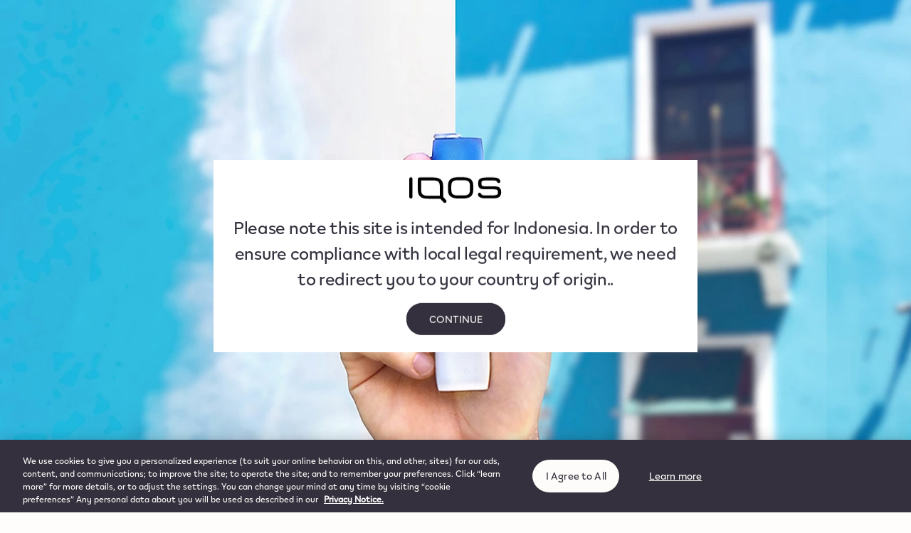

--- FILE ---
content_type: text/html;charset=utf-8
request_url: https://www.iqos.com/id/en/iqos-stories.html
body_size: 40398
content:
<!DOCTYPE html >
<html lang="en">

    
    
    


<head>
    
    
    


<meta charset="UTF-8"/>
<meta name="viewport" content="width=device-width"/>
<meta http-equiv="x-ua-compatible" content="IE=Edge"/>





    <meta http-equiv="Content-Security-Policy" content="default-src 'self' web.dce2;script-src 'self' 'unsafe-eval' 'unsafe-inline' blob: *.accdab.net *.acuityplatform.com *.adbro.me *.adctrl.com *.adform.net *.adnxs.com *.adsrvr.org *.adtrck.de *.adyen.com *.aiqua.io *.aiqua.in *.appier.net *.basis.net *.bazaarvoice.com *.blis.com *.cdn-net.com *.checkout.com *.clarity.ms *.cloudflare.com *.cloudfront.net *.cloud.sap:9999 *.containermedia.net *.contentsquare.com *.contentsquare.net *.cookielaw.org *.criteo.com *.crwdcntrl.net *.cxense.com *.cybersource.com *.dev-pmidce.com *.dotomi.com *.doubleclick.net *.eskimi.com *.etargetnet.com *.facebook.net *.fanplayr.com *.gbqofs.com *.gigya.com *.go-mpulse.net *.google.com *.google-analytics.com *.googleadservices.com *.googleapis.com *.googlesyndication.com *.googletagmanager.com *.gstatic.com *.hlx.page *.id5-sync.com *.iesnare.com *.impactcdn.com *.ipify.org *.iqos.com *.jquery.com *.jixie.io *.jsdelivr.net *.kakao.com *.kaspersky-labs.com *.loopme.me *.mathtag.com *.mczbf.com *.mgid.com *.min-cdn.net *.mozoo.com *.mxpnl.com *.newrelic.com *.nr-data.net *.onetrust.com *.paypal.com *.peazheut.com *.pixel.ad *.presage.io *.qgr.ph *.qgraph.io *.qualtrics.com *.recaptcha.net *.retargetly.com *.rrp-backend.com *.rtmark.net *.r66net.com *.r66net.net *.salesforceliveagent.com *.schemaapp.com *.sitelement.sk *.sonataplatform.com *.stackadapt.com *.taboola.com *.taol-srv.net *.teads.tv *.threatspike.com *.treasuredata.com *.trustedshops.com *.trustpilot.com *.twil.io *.twilio.com *.vend-o.app *.wewomedia.com *.worldpay.com *.wyng.com *.yoti.com *.zemanta.com *.zenclerk.com *.23video.com ad4m.at adserv.mobi dcams.app infird.com invol.co lottingem.com mediaintelligence.de netfree.link retagro.com secured-pixel.com unpkg.com;script-src-elem 'self' 'unsafe-eval' 'unsafe-inline' blob: *.accdab.net *.acuityplatform.com *.adbro.me *.adctrl.com *.adform.net *.adnxs.com *.adsrvr.org *.adtrck.de *.adyen.com *.aiqua.io *.aiqua.in *.appier.net *.basis.net *.bazaarvoice.com *.blis.com *.cdn-net.com *.checkout.com *.clarity.ms *.cloudflare.com *.cloudfront.net *.cloud.sap:9999 *.containermedia.net *.contentsquare.com *.contentsquare.net *.cookielaw.org *.criteo.com *.crwdcntrl.net *.cxense.com *.cybersource.com *.dev-pmidce.com *.dotomi.com *.doubleclick.net *.eskimi.com *.etargetnet.com *.facebook.net *.fanplayr.com *.gbqofs.com *.gigya.com *.go-mpulse.net *.google.com *.google-analytics.com *.googleadservices.com *.googleapis.com *.googlesyndication.com *.googletagmanager.com *.gstatic.com *.hlx.page *.id5-sync.com *.iesnare.com *.impactcdn.com *.ipify.org *.iqos.com *.jquery.com *.jixie.io *.jsdelivr.net *.kakao.com *.kaspersky-labs.com *.loopme.me *.mathtag.com *.mczbf.com *.mgid.com *.min-cdn.net *.mozoo.com *.mxpnl.com *.newrelic.com *.nr-data.net *.onetrust.com *.paypal.com *.peazheut.com *.pixel.ad *.presage.io *.qgr.ph *.qgraph.io *.qualtrics.com *.recaptcha.net *.retargetly.com *.rrp-backend.com *.rtmark.net *.r66net.com *.r66net.net *.salesforceliveagent.com *.schemaapp.com *.sitelement.sk *.sonataplatform.com *.stackadapt.com *.taboola.com *.taol-srv.net *.teads.tv *.threatspike.com *.treasuredata.com *.trustedshops.com *.trustpilot.com *.twil.io *.twilio.com *.vend-o.app *.wewomedia.com *.worldpay.com *.wyng.com *.yoti.com *.zemanta.com *.zenclerk.com *.23video.com ad4m.at adserv.mobi dcams.app infird.com invol.co lottingem.com mediaintelligence.de netfree.link retagro.com secured-pixel.com unpkg.com;style-src 'self' 'unsafe-inline' *.adyen.com *.amazonaws.com *.bazaarvoice.com *.cloudflare.com *.cookielaw.org *.googleapis.com *.gstatic.com *.honey.io *.iqos.com *.jsdelivr.net *.jquery.com *.rrp-backend.com *.stackadapt.com dcams.app;font-src 'self' data: *.alicdn.com *.aliyuncs.com *.amazonaws.com *.bazaarvoice.com *.cdnfonts.com *.cloudflare.com *.cloudfront.net *.faircado.com *.googleapis.com *.gstatic.com *.iqos.com *.iqos.dk *.megabonus.com *.merci-app.com *.pagescdn.com *.rrp-backend.com *.scite.ai;worker-src 'self' blob:;connect-src * data:;img-src * data: blob:;media-src * data: blob:;frame-src * blob:;child-src * blob:;form-action *;upgrade-insecure-requests;report-to endpoint-csp;report-uri https://www.iqos.com/cbx/csp/v1.0/csp;"/>


    <script defer="defer" type="text/javascript" src="https://rum.hlx.page/.rum/@adobe/helix-rum-js@%5E2/dist/rum-standalone.js" data-routing="p00000-e000000"></script>
<link rel="canonical" href="https://www.iqos.com/id/en/iqos-stories.html"/>
    


<title>Welcome to IQOS Stories | IQOS Indonesia</title>


<meta name="robots" content="index, follow"/>

<meta name="description" content="Explore IQOS stories by users and the images they have shared. Discover the IQOS heated tobacco experience."/>
<meta name="alias"/>
<meta name="format-detection" content="telephone=no"/>
<meta name="countryDeviceModel" content="ID"/>
<meta name="basepath" content="/content/pmisite/id/en"/>
<meta name="currentpage" content="/content/pmisite/id/en/home/iqos-stories"/>
<meta name="structureQurePage"/>
<meta name="deniedAnonymous" content="0"/>
<meta name="deniedLoggedIn" content="0"/>








<meta name="registrationPage" content="/id/en/register.html"/>
<meta name="loginPage" content="/id/en/login.html"/>
<meta name="homePagePath" content="/content/pmisite/id/en/home.html"/>
<meta name="myAccountPagePath" content="/content/pmisite/id/en/my-account.html"/>
<meta name="preferenceCenterPagePath" content="/content/pmisite/id/en/home/preference-center.html"/>
<meta name="checkoutPagePath" content="/content/pmisite/id/en/checkout.html"/>


<meta name="googleApiKey" content="AIzaSyDlP3iAFkMlvOuF-Z-4FL-BAidtp92VS10"/>
<meta name="legalAge" content="18"/>

<meta name="timeStamp" content="2023-09-22T11:12:51.264"/>
<meta name="timeStampLang" content="2025-12-16T09:03:41.382"/>
<meta name="timeStampPrefix" content="6523217000.1350211.5021.5202"/>
<meta name="timeStampAddress" content="2023-05-11T04:18:57.901"/>
<meta http-equiv="content-language" content="en"/>
<meta http-equiv="content-country" content="id"/>
<meta http-equiv="content-country-name" content="Indonesia"/>

    <meta property="og:title" content="Welcome to IQOS Stories | IQOS Indonesia"/>
    <meta property="og:type"/>
    
        <meta property="og:url" content="https://www.iqos.com/id/en/iqos-stories.html"/>
        
    
    <meta property="og:description" content="Explore IQOS stories by users and the images they have shared. Discover the IQOS heated tobacco experience."/>
    
    
    
    
    
    <meta property="og:site_name" content="IQOS"/>
    
        <meta property="twitter:url" content="https://www.iqos.com/id/en/iqos-stories.html"/>
        
    
    <meta name="twitter:title" content="Welcome to IQOS Stories | IQOS Indonesia"/>
    <meta name="twitter:description" content="Explore IQOS stories by users and the images they have shared. Discover the IQOS heated tobacco experience."/> 
    <meta name="twitter:card" content="summary_large_image"/>
    




    <meta name="isPublish" content="true"/>
    <meta name="run-mode" content="production"/>
    <meta name="AEM-version" content="6.5.21.0"/>
    <meta name="gtm-primary-category"/>
    <meta name="gtm-page-name"/>
    <meta name="currencyISO" content=" IDR"/>
    <meta name="page-title" content="Welcome to IQOS Stories"/>
    <meta name="page-name" content="Welcome to IQOS Stories"/>
    <meta name="page-template" content="/apps/pmisite/templates/page-wyng"/>

















<link rel="shortcut icon" type="image/ico" href="/content/dam/iqos/global/marketing/brand/logo/favicon.ico"/>



    

    
    
        
        
    
        
        
    
    
    
        
        <script data-document-language="true" type="text/javascript" charset="UTF-8" data-domain-script="25d3c4b2-f7cf-496f-8167-56915bf4ac8b" src="https://cdn.cookielaw.org/scripttemplates/otSDKStub.js"></script>
        <script type="text/javascript">
            function OptanonWrapper() {
            }
        </script>
        
        
    


    





    <link rel="preconnect" href="https://www.googletagmanager.com"/>
    <link rel="preconnect" href="https://www.google-analytics.com"/>
    <link rel="preconnect" href="https://apis.google.com"/>
    
    
    
    
    <script>
        (function(g,m,b,l){var k="pre-hiding-style";var f=function(){return m.getElementsByTagName("head")[0]};var d=function(p,r,q){if(!p){return}var e=m.createElement("style");e.id=r;e.innerHTML=q;p.appendChild(e)};var i=function(p,q){if(!p){return}var e=m.getElementById(q);if(!e){return}p.removeChild(e)};var j=function(p){var e=document.cookie.match(p+"=([^;]*)");return e?e[1]:undefined};var c=function(){d(f(),k,b)};var a=function(){i(f(),k)};try{var o=j("accepted-cookies")==="true"&&j("Tracking")==="true";var n=decodeURIComponent(j("OptanonConsent")).indexOf("C0004:1")!=-1;if(o||n){setTimeout(function(){i(f(),k)},l);c();document.addEventListener("at-content-rendering-succeeded",a)}else{return}}catch(h){console.log("error",h)}})(window,document,"#target-overlay {display: block !important}",3000);
    </script>
    
    
    
    
    
<script src="/etc.clientlibs/pmisite/clientlibs/static/clientlib-gtmBundle.min.0a11f68ab7d4d4e6f9d875851398c79e.js"></script>



    
    <script>(function(w,d,s,l,i){w[l]=w[l]||[];w[l].push({'gtm.start':new Date().getTime(),event:'gtm.js'});var f=d.getElementsByTagName(s)[0],j=d.createElement(s),dl=l!='dataLayer'?'&l='+l:'';j.async=true;j.src='https://www.googletagmanager.com/gtm.js?id='+i+dl;f.parentNode.insertBefore(j,f);})(window,document,'script','dataLayer', 'GTM-5N6MD98');</script>
    

    

    
    




    


<link rel="preconnect" href="https://use.typekit.net"/>



  

    <link rel="preload" href="/global-assets/iqos/fonts/IQOSW04-Bold.woff2" as="font" type="font/woff2" crossorigin/>
    <link rel="preload" href="/global-assets/iqos/fonts/IQOSW04-Regular.woff2" as="font" type="font/woff2" crossorigin/>
    <style>
        @font-face {
            font-family: "bootstrap-icons";
            src: url("/global-assets/iqos/fonts/bootstrap-icons.woff2?856008caa5eb66df68595e734e59580d")
                format("woff2"),
                url("/global-assets/iqos/fonts/bootstrap-icons.woff?856008caa5eb66df68595e734e59580d")
                format("woff");
        }
        @font-face {
            font-family: "iqos-icons";
            src: url("/global-assets/iqos/fonts/iqos-icons.ttf") format("truetype"),
            url("/global-assets/iqos/fonts/iqos-icons.woff") format("woff");
            font-display: swap;
        }
        @font-face {
            font-family: "foundation-icons";
            src: url("/global-assets/iqos/fonts/foundation-icons.eot");
            src: url("/global-assets/iqos/fonts/foundation-icons.eot?#iefix") format("embedded-opentype"),
                url("/global-assets/iqos/fonts/foundation-icons.woff") format("woff"),
                url("/global-assets/iqos/fonts/foundation-icons.ttf") format("truetype"),
                url("/global-assets/iqos/fonts/foundation-icons.svg#fontcustom") format("svg");
            font-weight: normal;
            font-style: normal;
        }
        @font-face {
            font-family: "IQOSW04-Bold";
            src: url("/global-assets/iqos/fonts/IQOSW04-Bold.woff2") format("woff2"),
                url("/global-assets/iqos/fonts/IQOSW04-Bold.woff") format("woff");
            font-display: swap;
        }
        @font-face {
            font-family: "IQOSW04-Regular";
            src: url("/global-assets/iqos/fonts/IQOSW04-Regular.woff2") format("woff2"),
                url("/global-assets/iqos/fonts/IQOSW04-Regular.woff") format("woff");
            font-display: swap;
        }
    </style>







    
    
<link rel="stylesheet" href="/etc.clientlibs/pmisite/clientlibs/static/clientlib-brandworld.min.d2855c9938aa480942c27852ebe3fcc1.css" type="text/css">



    
    
<link rel="stylesheet" href="/etc.clientlibs/pmisite/clientlibs/static/clientlib-nbwbase.min.ee89d76aecb968d23d58afba8f2ee49c.css" type="text/css">
<link rel="stylesheet" href="/etc.clientlibs/pmisite/clientlibs/static/clientlib-nbwthirdparty.min.90a32ee538614ccb0dd64177822f0d5d.css" type="text/css">
<link rel="stylesheet" href="/etc.clientlibs/pmisite/clientlibs/static/clientlib-nbweditorial.min.2b5a8ae8a03dcf1c9c39535c92d81837.css" type="text/css">



    
















    


    



    <link rel="preconnect" href="https://bam.nr-data.net"/>
    <link rel="preconnect" href="https://js-agent.newrelic.com"/>
    <link rel="preconnect" href="https://s.go-mpulse.net"/>

    
    <script type="text/javascript">
      ;window.NREUM||(NREUM={});NREUM.init={distributed_tracing:{enabled:true},privacy:{cookies_enabled:true}};
      window.NREUM||(NREUM={}),__nr_require=function(t,e,n){function r(n){if(!e[n]){var o=e[n]={exports:{}};t[n][0].call(o.exports,function(e){var o=t[n][1][e];return r(o||e)},o,o.exports)}return e[n].exports}if("function"==typeof __nr_require)return __nr_require;for(var o=0;o<n.length;o++)r(n[o]);return r}({1:[function(t,e,n){function r(t){try{s.console&&console.log(t)}catch(e){}}var o,i=t("ee"),a=t(32),s={};try{o=localStorage.getItem("__nr_flags").split(","),console&&"function"==typeof console.log&&(s.console=!0,o.indexOf("dev")!==-1&&(s.dev=!0),o.indexOf("nr_dev")!==-1&&(s.nrDev=!0))}catch(c){}s.nrDev&&i.on("internal-error",function(t){r(t.stack)}),s.dev&&i.on("fn-err",function(t,e,n){r(n.stack)}),s.dev&&(r("NR AGENT IN DEVELOPMENT MODE"),r("flags: "+a(s,function(t,e){return t}).join(", ")))},{}],2:[function(t,e,n){function r(t,e,n,r,s){try{l?l-=1:o(s||new UncaughtException(t,e,n),!0)}catch(f){try{i("ierr",[f,c.now(),!0])}catch(d){}}return"function"==typeof u&&u.apply(this,a(arguments))}function UncaughtException(t,e,n){this.message=t||"Uncaught error with no additional information",this.sourceURL=e,this.line=n}function o(t,e){var n=e?null:c.now();i("err",[t,n])}var i=t("handle"),a=t(33),s=t("ee"),c=t("loader"),f=t("gos"),u=window.onerror,d=!1,p="nr@seenError";if(!c.disabled){var l=0;c.features.err=!0,t(1),window.onerror=r;try{throw new Error}catch(h){"stack"in h&&(t(14),t(13),"addEventListener"in window&&t(7),c.xhrWrappable&&t(15),d=!0)}s.on("fn-start",function(t,e,n){d&&(l+=1)}),s.on("fn-err",function(t,e,n){d&&!n[p]&&(f(n,p,function(){return!0}),this.thrown=!0,o(n))}),s.on("fn-end",function(){d&&!this.thrown&&l>0&&(l-=1)}),s.on("internal-error",function(t){i("ierr",[t,c.now(),!0])})}},{}],3:[function(t,e,n){var r=t("loader");r.disabled||(r.features.ins=!0)},{}],4:[function(t,e,n){function r(){U++,L=g.hash,this[u]=y.now()}function o(){U--,g.hash!==L&&i(0,!0);var t=y.now();this[h]=~~this[h]+t-this[u],this[d]=t}function i(t,e){E.emit("newURL",[""+g,e])}function a(t,e){t.on(e,function(){this[e]=y.now()})}var s="-start",c="-end",f="-body",u="fn"+s,d="fn"+c,p="cb"+s,l="cb"+c,h="jsTime",m="fetch",v="addEventListener",w=window,g=w.location,y=t("loader");if(w[v]&&y.xhrWrappable&&!y.disabled){var x=t(11),b=t(12),E=t(9),R=t(7),O=t(14),T=t(8),S=t(15),P=t(10),M=t("ee"),C=M.get("tracer"),N=t(23);t(17),y.features.spa=!0;var L,U=0;M.on(u,r),b.on(p,r),P.on(p,r),M.on(d,o),b.on(l,o),P.on(l,o),M.buffer([u,d,"xhr-resolved"]),R.buffer([u]),O.buffer(["setTimeout"+c,"clearTimeout"+s,u]),S.buffer([u,"new-xhr","send-xhr"+s]),T.buffer([m+s,m+"-done",m+f+s,m+f+c]),E.buffer(["newURL"]),x.buffer([u]),b.buffer(["propagate",p,l,"executor-err","resolve"+s]),C.buffer([u,"no-"+u]),P.buffer(["new-jsonp","cb-start","jsonp-error","jsonp-end"]),a(T,m+s),a(T,m+"-done"),a(P,"new-jsonp"),a(P,"jsonp-end"),a(P,"cb-start"),E.on("pushState-end",i),E.on("replaceState-end",i),w[v]("hashchange",i,N(!0)),w[v]("load",i,N(!0)),w[v]("popstate",function(){i(0,U>1)},N(!0))}},{}],5:[function(t,e,n){function r(){var t=new PerformanceObserver(function(t,e){var n=t.getEntries();s(v,[n])});try{t.observe({entryTypes:["resource"]})}catch(e){}}function o(t){if(s(v,[window.performance.getEntriesByType(w)]),window.performance["c"+p])try{window.performance[h](m,o,!1)}catch(t){}else try{window.performance[h]("webkit"+m,o,!1)}catch(t){}}function i(t){}if(window.performance&&window.performance.timing&&window.performance.getEntriesByType){var a=t("ee"),s=t("handle"),c=t(14),f=t(13),u=t(6),d=t(23),p="learResourceTimings",l="addEventListener",h="removeEventListener",m="resourcetimingbufferfull",v="bstResource",w="resource",g="-start",y="-end",x="fn"+g,b="fn"+y,E="bstTimer",R="pushState",O=t("loader");if(!O.disabled){O.features.stn=!0,t(9),"addEventListener"in window&&t(7);var T=NREUM.o.EV;a.on(x,function(t,e){var n=t[0];n instanceof T&&(this.bstStart=O.now())}),a.on(b,function(t,e){var n=t[0];n instanceof T&&s("bst",[n,e,this.bstStart,O.now()])}),c.on(x,function(t,e,n){this.bstStart=O.now(),this.bstType=n}),c.on(b,function(t,e){s(E,[e,this.bstStart,O.now(),this.bstType])}),f.on(x,function(){this.bstStart=O.now()}),f.on(b,function(t,e){s(E,[e,this.bstStart,O.now(),"requestAnimationFrame"])}),a.on(R+g,function(t){this.time=O.now(),this.startPath=location.pathname+location.hash}),a.on(R+y,function(t){s("bstHist",[location.pathname+location.hash,this.startPath,this.time])}),u()?(s(v,[window.performance.getEntriesByType("resource")]),r()):l in window.performance&&(window.performance["c"+p]?window.performance[l](m,o,d(!1)):window.performance[l]("webkit"+m,o,d(!1))),document[l]("scroll",i,d(!1)),document[l]("keypress",i,d(!1)),document[l]("click",i,d(!1))}}},{}],6:[function(t,e,n){e.exports=function(){return"PerformanceObserver"in window&&"function"==typeof window.PerformanceObserver}},{}],7:[function(t,e,n){function r(t){for(var e=t;e&&!e.hasOwnProperty(u);)e=Object.getPrototypeOf(e);e&&o(e)}function o(t){s.inPlace(t,[u,d],"-",i)}function i(t,e){return t[1]}var a=t("ee").get("events"),s=t("wrap-function")(a,!0),c=t("gos"),f=XMLHttpRequest,u="addEventListener",d="removeEventListener";e.exports=a,"getPrototypeOf"in Object?(r(document),r(window),r(f.prototype)):f.prototype.hasOwnProperty(u)&&(o(window),o(f.prototype)),a.on(u+"-start",function(t,e){var n=t[1];if(null!==n&&("function"==typeof n||"object"==typeof n)){var r=c(n,"nr@wrapped",function(){function t(){if("function"==typeof n.handleEvent)return n.handleEvent.apply(n,arguments)}var e={object:t,"function":n}[typeof n];return e?s(e,"fn-",null,e.name||"anonymous"):n});this.wrapped=t[1]=r}}),a.on(d+"-start",function(t){t[1]=this.wrapped||t[1]})},{}],8:[function(t,e,n){function r(t,e,n){var r=t[e];"function"==typeof r&&(t[e]=function(){var t=i(arguments),e={};o.emit(n+"before-start",[t],e);var a;e[m]&&e[m].dt&&(a=e[m].dt);var s=r.apply(this,t);return o.emit(n+"start",[t,a],s),s.then(function(t){return o.emit(n+"end",[null,t],s),t},function(t){throw o.emit(n+"end",[t],s),t})})}var o=t("ee").get("fetch"),i=t(33),a=t(32);e.exports=o;var s=window,c="fetch-",f=c+"body-",u=["arrayBuffer","blob","json","text","formData"],d=s.Request,p=s.Response,l=s.fetch,h="prototype",m="nr@context";d&&p&&l&&(a(u,function(t,e){r(d[h],e,f),r(p[h],e,f)}),r(s,"fetch",c),o.on(c+"end",function(t,e){var n=this;if(e){var r=e.headers.get("content-length");null!==r&&(n.rxSize=r),o.emit(c+"done",[null,e],n)}else o.emit(c+"done",[t],n)}))},{}],9:[function(t,e,n){var r=t("ee").get("history"),o=t("wrap-function")(r);e.exports=r;var i=window.history&&window.history.constructor&&window.history.constructor.prototype,a=window.history;i&&i.pushState&&i.replaceState&&(a=i),o.inPlace(a,["pushState","replaceState"],"-")},{}],10:[function(t,e,n){function r(t){function e(){f.emit("jsonp-end",[],l),t.removeEventListener("load",e,c(!1)),t.removeEventListener("error",n,c(!1))}function n(){f.emit("jsonp-error",[],l),f.emit("jsonp-end",[],l),t.removeEventListener("load",e,c(!1)),t.removeEventListener("error",n,c(!1))}var r=t&&"string"==typeof t.nodeName&&"script"===t.nodeName.toLowerCase();if(r){var o="function"==typeof t.addEventListener;if(o){var a=i(t.src);if(a){var d=s(a),p="function"==typeof d.parent[d.key];if(p){var l={};u.inPlace(d.parent,[d.key],"cb-",l),t.addEventListener("load",e,c(!1)),t.addEventListener("error",n,c(!1)),f.emit("new-jsonp",[t.src],l)}}}}}function o(){return"addEventListener"in window}function i(t){var e=t.match(d);return e?e[1]:null}function a(t,e){var n=t.match(l),r=n[1],o=n[3];return o?a(o,e[r]):e[r]}function s(t){var e=t.match(p);return e&&e.length>=3?{key:e[2],parent:a(e[1],window)}:{key:t,parent:window}}var c=t(23),f=t("ee").get("jsonp"),u=t("wrap-function")(f);if(e.exports=f,o()){var d=/[?&](?:callback|cb)=([^&#]+)/,p=/(.*)\.([^.]+)/,l=/^(\w+)(\.|$)(.*)$/,h=["appendChild","insertBefore","replaceChild"];Node&&Node.prototype&&Node.prototype.appendChild?u.inPlace(Node.prototype,h,"dom-"):(u.inPlace(HTMLElement.prototype,h,"dom-"),u.inPlace(HTMLHeadElement.prototype,h,"dom-"),u.inPlace(HTMLBodyElement.prototype,h,"dom-")),f.on("dom-start",function(t){r(t[0])})}},{}],11:[function(t,e,n){var r=t("ee").get("mutation"),o=t("wrap-function")(r),i=NREUM.o.MO;e.exports=r,i&&(window.MutationObserver=function(t){return this instanceof i?new i(o(t,"fn-")):i.apply(this,arguments)},MutationObserver.prototype=i.prototype)},{}],12:[function(t,e,n){function r(t){var e=i.context(),n=s(t,"executor-",e,null,!1),r=new f(n);return i.context(r).getCtx=function(){return e},r}var o=t("wrap-function"),i=t("ee").get("promise"),a=t("ee").getOrSetContext,s=o(i),c=t(32),f=NREUM.o.PR;e.exports=i,f&&(window.Promise=r,["all","race"].forEach(function(t){var e=f[t];f[t]=function(n){function r(t){return function(){i.emit("propagate",[null,!o],a,!1,!1),o=o||!t}}var o=!1;c(n,function(e,n){Promise.resolve(n).then(r("all"===t),r(!1))});var a=e.apply(f,arguments),s=f.resolve(a);return s}}),["resolve","reject"].forEach(function(t){var e=f[t];f[t]=function(t){var n=e.apply(f,arguments);return t!==n&&i.emit("propagate",[t,!0],n,!1,!1),n}}),f.prototype["catch"]=function(t){return this.then(null,t)},f.prototype=Object.create(f.prototype,{constructor:{value:r}}),c(Object.getOwnPropertyNames(f),function(t,e){try{r[e]=f[e]}catch(n){}}),o.wrapInPlace(f.prototype,"then",function(t){return function(){var e=this,n=o.argsToArray.apply(this,arguments),r=a(e);r.promise=e,n[0]=s(n[0],"cb-",r,null,!1),n[1]=s(n[1],"cb-",r,null,!1);var c=t.apply(this,n);return r.nextPromise=c,i.emit("propagate",[e,!0],c,!1,!1),c}}),i.on("executor-start",function(t){t[0]=s(t[0],"resolve-",this,null,!1),t[1]=s(t[1],"resolve-",this,null,!1)}),i.on("executor-err",function(t,e,n){t[1](n)}),i.on("cb-end",function(t,e,n){i.emit("propagate",[n,!0],this.nextPromise,!1,!1)}),i.on("propagate",function(t,e,n){this.getCtx&&!e||(this.getCtx=function(){if(t instanceof Promise)var e=i.context(t);return e&&e.getCtx?e.getCtx():this})}),r.toString=function(){return""+f})},{}],13:[function(t,e,n){var r=t("ee").get("raf"),o=t("wrap-function")(r),i="equestAnimationFrame";e.exports=r,o.inPlace(window,["r"+i,"mozR"+i,"webkitR"+i,"msR"+i],"raf-"),r.on("raf-start",function(t){t[0]=o(t[0],"fn-")})},{}],14:[function(t,e,n){function r(t,e,n){t[0]=a(t[0],"fn-",null,n)}function o(t,e,n){this.method=n,this.timerDuration=isNaN(t[1])?0:+t[1],t[0]=a(t[0],"fn-",this,n)}var i=t("ee").get("timer"),a=t("wrap-function")(i),s="setTimeout",c="setInterval",f="clearTimeout",u="-start",d="-";e.exports=i,a.inPlace(window,[s,"setImmediate"],s+d),a.inPlace(window,[c],c+d),a.inPlace(window,[f,"clearImmediate"],f+d),i.on(c+u,r),i.on(s+u,o)},{}],15:[function(t,e,n){function r(t,e){d.inPlace(e,["onreadystatechange"],"fn-",s)}function o(){var t=this,e=u.context(t);t.readyState>3&&!e.resolved&&(e.resolved=!0,u.emit("xhr-resolved",[],t)),d.inPlace(t,y,"fn-",s)}function i(t){x.push(t),m&&(E?E.then(a):w?w(a):(R=-R,O.data=R))}function a(){for(var t=0;t<x.length;t++)r([],x[t]);x.length&&(x=[])}function s(t,e){return e}function c(t,e){for(var n in t)e[n]=t[n];return e}t(7);var f=t("ee"),u=f.get("xhr"),d=t("wrap-function")(u),p=t(23),l=NREUM.o,h=l.XHR,m=l.MO,v=l.PR,w=l.SI,g="readystatechange",y=["onload","onerror","onabort","onloadstart","onloadend","onprogress","ontimeout"],x=[];e.exports=u;var b=window.XMLHttpRequest=function(t){var e=new h(t);try{u.emit("new-xhr",[e],e),e.addEventListener(g,o,p(!1))}catch(n){try{u.emit("internal-error",[n])}catch(r){}}return e};if(c(h,b),b.prototype=h.prototype,d.inPlace(b.prototype,["open","send"],"-xhr-",s),u.on("send-xhr-start",function(t,e){r(t,e),i(e)}),u.on("open-xhr-start",r),m){var E=v&&v.resolve();if(!w&&!v){var R=1,O=document.createTextNode(R);new m(a).observe(O,{characterData:!0})}}else f.on("fn-end",function(t){t[0]&&t[0].type===g||a()})},{}],16:[function(t,e,n){function r(t){if(!s(t))return null;var e=window.NREUM;if(!e.loader_config)return null;var n=(e.loader_config.accountID||"").toString()||null,r=(e.loader_config.agentID||"").toString()||null,f=(e.loader_config.trustKey||"").toString()||null;if(!n||!r)return null;var h=l.generateSpanId(),m=l.generateTraceId(),v=Date.now(),w={spanId:h,traceId:m,timestamp:v};return(t.sameOrigin||c(t)&&p())&&(w.traceContextParentHeader=o(h,m),w.traceContextStateHeader=i(h,v,n,r,f)),(t.sameOrigin&&!u()||!t.sameOrigin&&c(t)&&d())&&(w.newrelicHeader=a(h,m,v,n,r,f)),w}function o(t,e){return"00-"+e+"-"+t+"-01"}function i(t,e,n,r,o){var i=0,a="",s=1,c="",f="";return o+"@nr="+i+"-"+s+"-"+n+"-"+r+"-"+t+"-"+a+"-"+c+"-"+f+"-"+e}function a(t,e,n,r,o,i){var a="btoa"in window&&"function"==typeof window.btoa;if(!a)return null;var s={v:[0,1],d:{ty:"Browser",ac:r,ap:o,id:t,tr:e,ti:n}};return i&&r!==i&&(s.d.tk=i),btoa(JSON.stringify(s))}function s(t){return f()&&c(t)}function c(t){var e=!1,n={};if("init"in NREUM&&"distributed_tracing"in NREUM.init&&(n=NREUM.init.distributed_tracing),t.sameOrigin)e=!0;else if(n.allowed_origins instanceof Array)for(var r=0;r<n.allowed_origins.length;r++){var o=h(n.allowed_origins[r]);if(t.hostname===o.hostname&&t.protocol===o.protocol&&t.port===o.port){e=!0;break}}return e}function f(){return"init"in NREUM&&"distributed_tracing"in NREUM.init&&!!NREUM.init.distributed_tracing.enabled}function u(){return"init"in NREUM&&"distributed_tracing"in NREUM.init&&!!NREUM.init.distributed_tracing.exclude_newrelic_header}function d(){return"init"in NREUM&&"distributed_tracing"in NREUM.init&&NREUM.init.distributed_tracing.cors_use_newrelic_header!==!1}function p(){return"init"in NREUM&&"distributed_tracing"in NREUM.init&&!!NREUM.init.distributed_tracing.cors_use_tracecontext_headers}var l=t(29),h=t(18);e.exports={generateTracePayload:r,shouldGenerateTrace:s}},{}],17:[function(t,e,n){function r(t){var e=this.params,n=this.metrics;if(!this.ended){this.ended=!0;for(var r=0;r<p;r++)t.removeEventListener(d[r],this.listener,!1);return e.protocol&&"data"===e.protocol?void g("Ajax/DataUrl/Excluded"):void(e.aborted||(n.duration=a.now()-this.startTime,this.loadCaptureCalled||4!==t.readyState?null==e.status&&(e.status=0):i(this,t),n.cbTime=this.cbTime,s("xhr",[e,n,this.startTime,this.endTime,"xhr"],this)))}}function o(t,e){var n=c(e),r=t.params;r.hostname=n.hostname,r.port=n.port,r.protocol=n.protocol,r.host=n.hostname+":"+n.port,r.pathname=n.pathname,t.parsedOrigin=n,t.sameOrigin=n.sameOrigin}function i(t,e){t.params.status=e.status;var n=v(e,t.lastSize);if(n&&(t.metrics.rxSize=n),t.sameOrigin){var r=e.getResponseHeader("X-NewRelic-App-Data");r&&(t.params.cat=r.split(", ").pop())}t.loadCaptureCalled=!0}var a=t("loader");if(a.xhrWrappable&&!a.disabled){var s=t("handle"),c=t(18),f=t(16).generateTracePayload,u=t("ee"),d=["load","error","abort","timeout"],p=d.length,l=t("id"),h=t(24),m=t(22),v=t(19),w=t(23),g=t(25).recordSupportability,y=NREUM.o.REQ,x=window.XMLHttpRequest;a.features.xhr=!0,t(15),t(8),u.on("new-xhr",function(t){var e=this;e.totalCbs=0,e.called=0,e.cbTime=0,e.end=r,e.ended=!1,e.xhrGuids={},e.lastSize=null,e.loadCaptureCalled=!1,e.params=this.params||{},e.metrics=this.metrics||{},t.addEventListener("load",function(n){i(e,t)},w(!1)),h&&(h>34||h<10)||t.addEventListener("progress",function(t){e.lastSize=t.loaded},w(!1))}),u.on("open-xhr-start",function(t){this.params={method:t[0]},o(this,t[1]),this.metrics={}}),u.on("open-xhr-end",function(t,e){"loader_config"in NREUM&&"xpid"in NREUM.loader_config&&this.sameOrigin&&e.setRequestHeader("X-NewRelic-ID",NREUM.loader_config.xpid);var n=f(this.parsedOrigin);if(n){var r=!1;n.newrelicHeader&&(e.setRequestHeader("newrelic",n.newrelicHeader),r=!0),n.traceContextParentHeader&&(e.setRequestHeader("traceparent",n.traceContextParentHeader),n.traceContextStateHeader&&e.setRequestHeader("tracestate",n.traceContextStateHeader),r=!0),r&&(this.dt=n)}}),u.on("send-xhr-start",function(t,e){var n=this.metrics,r=t[0],o=this;if(n&&r){var i=m(r);i&&(n.txSize=i)}this.startTime=a.now(),this.listener=function(t){try{"abort"!==t.type||o.loadCaptureCalled||(o.params.aborted=!0),("load"!==t.type||o.called===o.totalCbs&&(o.onloadCalled||"function"!=typeof e.onload))&&o.end(e)}catch(n){try{u.emit("internal-error",[n])}catch(r){}}};for(var s=0;s<p;s++)e.addEventListener(d[s],this.listener,w(!1))}),u.on("xhr-cb-time",function(t,e,n){this.cbTime+=t,e?this.onloadCalled=!0:this.called+=1,this.called!==this.totalCbs||!this.onloadCalled&&"function"==typeof n.onload||this.end(n)}),u.on("xhr-load-added",function(t,e){var n=""+l(t)+!!e;this.xhrGuids&&!this.xhrGuids[n]&&(this.xhrGuids[n]=!0,this.totalCbs+=1)}),u.on("xhr-load-removed",function(t,e){var n=""+l(t)+!!e;this.xhrGuids&&this.xhrGuids[n]&&(delete this.xhrGuids[n],this.totalCbs-=1)}),u.on("xhr-resolved",function(){this.endTime=a.now()}),u.on("addEventListener-end",function(t,e){e instanceof x&&"load"===t[0]&&u.emit("xhr-load-added",[t[1],t[2]],e)}),u.on("removeEventListener-end",function(t,e){e instanceof x&&"load"===t[0]&&u.emit("xhr-load-removed",[t[1],t[2]],e)}),u.on("fn-start",function(t,e,n){e instanceof x&&("onload"===n&&(this.onload=!0),("load"===(t[0]&&t[0].type)||this.onload)&&(this.xhrCbStart=a.now()))}),u.on("fn-end",function(t,e){this.xhrCbStart&&u.emit("xhr-cb-time",[a.now()-this.xhrCbStart,this.onload,e],e)}),u.on("fetch-before-start",function(t){function e(t,e){var n=!1;return e.newrelicHeader&&(t.set("newrelic",e.newrelicHeader),n=!0),e.traceContextParentHeader&&(t.set("traceparent",e.traceContextParentHeader),e.traceContextStateHeader&&t.set("tracestate",e.traceContextStateHeader),n=!0),n}var n,r=t[1]||{};"string"==typeof t[0]?n=t[0]:t[0]&&t[0].url?n=t[0].url:window.URL&&t[0]&&t[0]instanceof URL&&(n=t[0].href),n&&(this.parsedOrigin=c(n),this.sameOrigin=this.parsedOrigin.sameOrigin);var o=f(this.parsedOrigin);if(o&&(o.newrelicHeader||o.traceContextParentHeader))if("string"==typeof t[0]||window.URL&&t[0]&&t[0]instanceof URL){var i={};for(var a in r)i[a]=r[a];i.headers=new Headers(r.headers||{}),e(i.headers,o)&&(this.dt=o),t.length>1?t[1]=i:t.push(i)}else t[0]&&t[0].headers&&e(t[0].headers,o)&&(this.dt=o)}),u.on("fetch-start",function(t,e){this.params={},this.metrics={},this.startTime=a.now(),this.dt=e,t.length>=1&&(this.target=t[0]),t.length>=2&&(this.opts=t[1]);var n,r=this.opts||{},i=this.target;if("string"==typeof i?n=i:"object"==typeof i&&i instanceof y?n=i.url:window.URL&&"object"==typeof i&&i instanceof URL&&(n=i.href),o(this,n),"data"!==this.params.protocol){var s=(""+(i&&i instanceof y&&i.method||r.method||"GET")).toUpperCase();this.params.method=s,this.txSize=m(r.body)||0}}),u.on("fetch-done",function(t,e){if(this.endTime=a.now(),this.params||(this.params={}),"data"===this.params.protocol)return void g("Ajax/DataUrl/Excluded");this.params.status=e?e.status:0;var n;"string"==typeof this.rxSize&&this.rxSize.length>0&&(n=+this.rxSize);var r={txSize:this.txSize,rxSize:n,duration:a.now()-this.startTime};s("xhr",[this.params,r,this.startTime,this.endTime,"fetch"],this)})}},{}],18:[function(t,e,n){var r={};e.exports=function(t){if(t in r)return r[t];if(0===(t||"").indexOf("data:"))return{protocol:"data"};var e=document.createElement("a"),n=window.location,o={};e.href=t,o.port=e.port;var i=e.href.split("://");!o.port&&i[1]&&(o.port=i[1].split("/")[0].split("@").pop().split(":")[1]),o.port&&"0"!==o.port||(o.port="https"===i[0]?"443":"80"),o.hostname=e.hostname||n.hostname,o.pathname=e.pathname,o.protocol=i[0],"/"!==o.pathname.charAt(0)&&(o.pathname="/"+o.pathname);var a=!e.protocol||":"===e.protocol||e.protocol===n.protocol,s=e.hostname===document.domain&&e.port===n.port;return o.sameOrigin=a&&(!e.hostname||s),"/"===o.pathname&&(r[t]=o),o}},{}],19:[function(t,e,n){function r(t,e){var n=t.responseType;return"json"===n&&null!==e?e:"arraybuffer"===n||"blob"===n||"json"===n?o(t.response):"text"===n||""===n||void 0===n?o(t.responseText):void 0}var o=t(22);e.exports=r},{}],20:[function(t,e,n){function r(){}function o(t,e,n,r){return function(){return u.recordSupportability("API/"+e+"/called"),i(t+e,[f.now()].concat(s(arguments)),n?null:this,r),n?void 0:this}}var i=t("handle"),a=t(32),s=t(33),c=t("ee").get("tracer"),f=t("loader"),u=t(25),d=NREUM;"undefined"==typeof window.newrelic&&(newrelic=d);var p=["setPageViewName","setCustomAttribute","setErrorHandler","finished","addToTrace","inlineHit","addRelease"],l="api-",h=l+"ixn-";a(p,function(t,e){d[e]=o(l,e,!0,"api")}),d.addPageAction=o(l,"addPageAction",!0),d.setCurrentRouteName=o(l,"routeName",!0),e.exports=newrelic,d.interaction=function(){return(new r).get()};var m=r.prototype={createTracer:function(t,e){var n={},r=this,o="function"==typeof e;return i(h+"tracer",[f.now(),t,n],r),function(){if(c.emit((o?"":"no-")+"fn-start",[f.now(),r,o],n),o)try{return e.apply(this,arguments)}catch(t){throw c.emit("fn-err",[arguments,this,t],n),t}finally{c.emit("fn-end",[f.now()],n)}}}};a("actionText,setName,setAttribute,save,ignore,onEnd,getContext,end,get".split(","),function(t,e){m[e]=o(h,e)}),newrelic.noticeError=function(t,e){"string"==typeof t&&(t=new Error(t)),u.recordSupportability("API/noticeError/called"),i("err",[t,f.now(),!1,e])}},{}],21:[function(t,e,n){function r(t){if(NREUM.init){for(var e=NREUM.init,n=t.split("."),r=0;r<n.length-1;r++)if(e=e[n[r]],"object"!=typeof e)return;return e=e[n[n.length-1]]}}e.exports={getConfiguration:r}},{}],22:[function(t,e,n){e.exports=function(t){if("string"==typeof t&&t.length)return t.length;if("object"==typeof t){if("undefined"!=typeof ArrayBuffer&&t instanceof ArrayBuffer&&t.byteLength)return t.byteLength;if("undefined"!=typeof Blob&&t instanceof Blob&&t.size)return t.size;if(!("undefined"!=typeof FormData&&t instanceof FormData))try{return JSON.stringify(t).length}catch(e){return}}}},{}],23:[function(t,e,n){var r=!1;try{var o=Object.defineProperty({},"passive",{get:function(){r=!0}});window.addEventListener("testPassive",null,o),window.removeEventListener("testPassive",null,o)}catch(i){}e.exports=function(t){return r?{passive:!0,capture:!!t}:!!t}},{}],24:[function(t,e,n){var r=0,o=navigator.userAgent.match(/Firefox[\/\s](\d+\.\d+)/);o&&(r=+o[1]),e.exports=r},{}],25:[function(t,e,n){function r(t,e){var n=[a,t,{name:t},e];return i("storeMetric",n,null,"api"),n}function o(t,e){var n=[s,t,{name:t},e];return i("storeEventMetrics",n,null,"api"),n}var i=t("handle"),a="sm",s="cm";e.exports={constants:{SUPPORTABILITY_METRIC:a,CUSTOM_METRIC:s},recordSupportability:r,recordCustom:o}},{}],26:[function(t,e,n){function r(){return s.exists&&performance.now?Math.round(performance.now()):(i=Math.max((new Date).getTime(),i))-a}function o(){return i}var i=(new Date).getTime(),a=i,s=t(34);e.exports=r,e.exports.offset=a,e.exports.getLastTimestamp=o},{}],27:[function(t,e,n){function r(t){return!(!t||!t.protocol||"file:"===t.protocol)}e.exports=r},{}],28:[function(t,e,n){function r(t,e){var n=t.getEntries();n.forEach(function(t){"first-paint"===t.name?l("timing",["fp",Math.floor(t.startTime)]):"first-contentful-paint"===t.name&&l("timing",["fcp",Math.floor(t.startTime)])})}function o(t,e){var n=t.getEntries();if(n.length>0){var r=n[n.length-1];if(f&&f<r.startTime)return;var o=[r],i=a({});i&&o.push(i),l("lcp",o)}}function i(t){t.getEntries().forEach(function(t){t.hadRecentInput||l("cls",[t])})}function a(t){var e=navigator.connection||navigator.mozConnection||navigator.webkitConnection;if(e)return e.type&&(t["net-type"]=e.type),e.effectiveType&&(t["net-etype"]=e.effectiveType),e.rtt&&(t["net-rtt"]=e.rtt),e.downlink&&(t["net-dlink"]=e.downlink),t}function s(t){if(t instanceof w&&!y){var e=Math.round(t.timeStamp),n={type:t.type};a(n),e<=h.now()?n.fid=h.now()-e:e>h.offset&&e<=Date.now()?(e-=h.offset,n.fid=h.now()-e):e=h.now(),y=!0,l("timing",["fi",e,n])}}function c(t){"hidden"===t&&(f=h.now(),l("pageHide",[f]))}if(!("init"in NREUM&&"page_view_timing"in NREUM.init&&"enabled"in NREUM.init.page_view_timing&&NREUM.init.page_view_timing.enabled===!1)){var f,u,d,p,l=t("handle"),h=t("loader"),m=t(31),v=t(23),w=NREUM.o.EV;if("PerformanceObserver"in window&&"function"==typeof window.PerformanceObserver){u=new PerformanceObserver(r);try{u.observe({entryTypes:["paint"]})}catch(g){}d=new PerformanceObserver(o);try{d.observe({entryTypes:["largest-contentful-paint"]})}catch(g){}p=new PerformanceObserver(i);try{p.observe({type:"layout-shift",buffered:!0})}catch(g){}}if("addEventListener"in document){var y=!1,x=["click","keydown","mousedown","pointerdown","touchstart"];x.forEach(function(t){document.addEventListener(t,s,v(!1))})}m(c)}},{}],29:[function(t,e,n){function r(){function t(){return e?15&e[n++]:16*Math.random()|0}var e=null,n=0,r=window.crypto||window.msCrypto;r&&r.getRandomValues&&(e=r.getRandomValues(new Uint8Array(31)));for(var o,i="xxxxxxxx-xxxx-4xxx-yxxx-xxxxxxxxxxxx",a="",s=0;s<i.length;s++)o=i[s],"x"===o?a+=t().toString(16):"y"===o?(o=3&t()|8,a+=o.toString(16)):a+=o;return a}function o(){return a(16)}function i(){return a(32)}function a(t){function e(){return n?15&n[r++]:16*Math.random()|0}var n=null,r=0,o=window.crypto||window.msCrypto;o&&o.getRandomValues&&Uint8Array&&(n=o.getRandomValues(new Uint8Array(31)));for(var i=[],a=0;a<t;a++)i.push(e().toString(16));return i.join("")}e.exports={generateUuid:r,generateSpanId:o,generateTraceId:i}},{}],30:[function(t,e,n){function r(t,e){if(!o)return!1;if(t!==o)return!1;if(!e)return!0;if(!i)return!1;for(var n=i.split("."),r=e.split("."),a=0;a<r.length;a++)if(r[a]!==n[a])return!1;return!0}var o=null,i=null,a=/Version\/(\S+)\s+Safari/;if(navigator.userAgent){var s=navigator.userAgent,c=s.match(a);c&&s.indexOf("Chrome")===-1&&s.indexOf("Chromium")===-1&&(o="Safari",i=c[1])}e.exports={agent:o,version:i,match:r}},{}],31:[function(t,e,n){function r(t){function e(){t(s&&document[s]?document[s]:document[i]?"hidden":"visible")}"addEventListener"in document&&a&&document.addEventListener(a,e,o(!1))}var o=t(23);e.exports=r;var i,a,s;"undefined"!=typeof document.hidden?(i="hidden",a="visibilitychange",s="visibilityState"):"undefined"!=typeof document.msHidden?(i="msHidden",a="msvisibilitychange"):"undefined"!=typeof document.webkitHidden&&(i="webkitHidden",a="webkitvisibilitychange",s="webkitVisibilityState")},{}],32:[function(t,e,n){function r(t,e){var n=[],r="",i=0;for(r in t)o.call(t,r)&&(n[i]=e(r,t[r]),i+=1);return n}var o=Object.prototype.hasOwnProperty;e.exports=r},{}],33:[function(t,e,n){function r(t,e,n){e||(e=0),"undefined"==typeof n&&(n=t?t.length:0);for(var r=-1,o=n-e||0,i=Array(o<0?0:o);++r<o;)i[r]=t[e+r];return i}e.exports=r},{}],34:[function(t,e,n){e.exports={exists:"undefined"!=typeof window.performance&&window.performance.timing&&"undefined"!=typeof window.performance.timing.navigationStart}},{}],ee:[function(t,e,n){function r(){}function o(t){function e(t){return t&&t instanceof r?t:t?f(t,c,a):a()}function n(n,r,o,i,a){if(a!==!1&&(a=!0),!l.aborted||i){t&&a&&t(n,r,o);for(var s=e(o),c=m(n),f=c.length,u=0;u<f;u++)c[u].apply(s,r);var p=d[y[n]];return p&&p.push([x,n,r,s]),s}}function i(t,e){g[t]=m(t).concat(e)}function h(t,e){var n=g[t];if(n)for(var r=0;r<n.length;r++)n[r]===e&&n.splice(r,1)}function m(t){return g[t]||[]}function v(t){return p[t]=p[t]||o(n)}function w(t,e){l.aborted||u(t,function(t,n){e=e||"feature",y[n]=e,e in d||(d[e]=[])})}var g={},y={},x={on:i,addEventListener:i,removeEventListener:h,emit:n,get:v,listeners:m,context:e,buffer:w,abort:s,aborted:!1};return x}function i(t){return f(t,c,a)}function a(){return new r}function s(){(d.api||d.feature)&&(l.aborted=!0,d=l.backlog={})}var c="nr@context",f=t("gos"),u=t(32),d={},p={},l=e.exports=o();e.exports.getOrSetContext=i,l.backlog=d},{}],gos:[function(t,e,n){function r(t,e,n){if(o.call(t,e))return t[e];var r=n();if(Object.defineProperty&&Object.keys)try{return Object.defineProperty(t,e,{value:r,writable:!0,enumerable:!1}),r}catch(i){}return t[e]=r,r}var o=Object.prototype.hasOwnProperty;e.exports=r},{}],handle:[function(t,e,n){function r(t,e,n,r){o.buffer([t],r),o.emit(t,e,n)}var o=t("ee").get("handle");e.exports=r,r.ee=o},{}],id:[function(t,e,n){function r(t){var e=typeof t;return!t||"object"!==e&&"function"!==e?-1:t===window?0:a(t,i,function(){return o++})}var o=1,i="nr@id",a=t("gos");e.exports=r},{}],loader:[function(t,e,n){function r(){if(!S++){var t=T.info=NREUM.info,e=v.getElementsByTagName("script")[0];if(setTimeout(f.abort,3e4),!(t&&t.licenseKey&&t.applicationID&&e))return f.abort();c(R,function(e,n){t[e]||(t[e]=n)});var n=a();s("mark",["onload",n+T.offset],null,"api"),s("timing",["load",n]);var r=v.createElement("script");0===t.agent.indexOf("http://")||0===t.agent.indexOf("https://")?r.src=t.agent:r.src=h+"://"+t.agent,e.parentNode.insertBefore(r,e)}}function o(){"complete"===v.readyState&&i()}function i(){s("mark",["domContent",a()+T.offset],null,"api")}var a=t(26),s=t("handle"),c=t(32),f=t("ee"),u=t(30),d=t(27),p=t(21),l=t(23),h=p.getConfiguration("ssl")===!1?"http":"https",m=window,v=m.document,w="addEventListener",g="attachEvent",y=m.XMLHttpRequest,x=y&&y.prototype,b=!d(m.location);NREUM.o={ST:setTimeout,SI:m.setImmediate,CT:clearTimeout,XHR:y,REQ:m.Request,EV:m.Event,PR:m.Promise,MO:m.MutationObserver};var E=""+location,R={beacon:"bam.nr-data.net",errorBeacon:"bam.nr-data.net",agent:"js-agent.newrelic.com/nr-spa-1215.min.js"},O=y&&x&&x[w]&&!/CriOS/.test(navigator.userAgent),T=e.exports={offset:a.getLastTimestamp(),now:a,origin:E,features:{},xhrWrappable:O,userAgent:u,disabled:b};if(!b){t(20),t(28),v[w]?(v[w]("DOMContentLoaded",i,l(!1)),m[w]("load",r,l(!1))):(v[g]("onreadystatechange",o),m[g]("onload",r)),s("mark",["firstbyte",a.getLastTimestamp()],null,"api");var S=0}},{}],"wrap-function":[function(t,e,n){function r(t,e){function n(e,n,r,c,f){function nrWrapper(){var i,a,u,p;try{a=this,i=d(arguments),u="function"==typeof r?r(i,a):r||{}}catch(l){o([l,"",[i,a,c],u],t)}s(n+"start",[i,a,c],u,f);try{return p=e.apply(a,i)}catch(h){throw s(n+"err",[i,a,h],u,f),h}finally{s(n+"end",[i,a,p],u,f)}}return a(e)?e:(n||(n=""),nrWrapper[p]=e,i(e,nrWrapper,t),nrWrapper)}function r(t,e,r,o,i){r||(r="");var s,c,f,u="-"===r.charAt(0);for(f=0;f<e.length;f++)c=e[f],s=t[c],a(s)||(t[c]=n(s,u?c+r:r,o,c,i))}function s(n,r,i,a){if(!h||e){var s=h;h=!0;try{t.emit(n,r,i,e,a)}catch(c){o([c,n,r,i],t)}h=s}}return t||(t=u),n.inPlace=r,n.flag=p,n}function o(t,e){e||(e=u);try{e.emit("internal-error",t)}catch(n){}}function i(t,e,n){if(Object.defineProperty&&Object.keys)try{var r=Object.keys(t);return r.forEach(function(n){Object.defineProperty(e,n,{get:function(){return t[n]},set:function(e){return t[n]=e,e}})}),e}catch(i){o([i],n)}for(var a in t)l.call(t,a)&&(e[a]=t[a]);return e}function a(t){return!(t&&t instanceof Function&&t.apply&&!t[p])}function s(t,e){var n=e(t);return n[p]=t,i(t,n,u),n}function c(t,e,n){var r=t[e];t[e]=s(r,n)}function f(){for(var t=arguments.length,e=new Array(t),n=0;n<t;++n)e[n]=arguments[n];return e}var u=t("ee"),d=t(33),p="nr@original",l=Object.prototype.hasOwnProperty,h=!1;e.exports=r,e.exports.wrapFunction=s,e.exports.wrapInPlace=c,e.exports.argsToArray=f},{}]},{},["loader",2,17,5,3,4]);
      ;NREUM.loader_config={accountID:"2191495",trustKey:"1920239",agentID:"298962075",licenseKey:"0756dc8b08",applicationID:"298962075"}
      ;NREUM.info={beacon:"bam-cell.nr-data.net",errorBeacon:"bam-cell.nr-data.net",licenseKey:"0756dc8b08",applicationID:"298962075",sa:1}
    </script>
    
    

    
    
        <script type="text/javascript">
            ;function initiateMonitoring(i){var n=i||0;window.coresite?window.coresite.setUpNewRelicMonitoring(0):n<50&&setTimeout(function(){initiateMonitoring(n+1)},200)}window.addEventListener("DOMContentLoaded",function(){initiateMonitoring(0)});
        </script>
        

    

<script>(window.BOOMR_mq=window.BOOMR_mq||[]).push(["addVar",{"rua.upush":"false","rua.cpush":"false","rua.upre":"false","rua.cpre":"false","rua.uprl":"false","rua.cprl":"false","rua.cprf":"false","rua.trans":"","rua.cook":"false","rua.ims":"false","rua.ufprl":"false","rua.cfprl":"false","rua.isuxp":"false","rua.texp":"norulematch","rua.ceh":"false","rua.ueh":"false","rua.ieh.st":"0"}]);</script>
                              <script>!function(e){var n="https://s.go-mpulse.net/boomerang/";if("True"=="True")e.BOOMR_config=e.BOOMR_config||{},e.BOOMR_config.PageParams=e.BOOMR_config.PageParams||{},e.BOOMR_config.PageParams.pci=!0,n="https://s2.go-mpulse.net/boomerang/";if(window.BOOMR_API_key="P5GVK-HCJKP-8SAV5-RSGA8-VSVDN",function(){function e(){if(!o){var e=document.createElement("script");e.id="boomr-scr-as",e.src=window.BOOMR.url,e.async=!0,i.parentNode.appendChild(e),o=!0}}function t(e){o=!0;var n,t,a,r,d=document,O=window;if(window.BOOMR.snippetMethod=e?"if":"i",t=function(e,n){var t=d.createElement("script");t.id=n||"boomr-if-as",t.src=window.BOOMR.url,BOOMR_lstart=(new Date).getTime(),e=e||d.body,e.appendChild(t)},!window.addEventListener&&window.attachEvent&&navigator.userAgent.match(/MSIE [67]\./))return window.BOOMR.snippetMethod="s",void t(i.parentNode,"boomr-async");a=document.createElement("IFRAME"),a.src="about:blank",a.title="",a.role="presentation",a.loading="eager",r=(a.frameElement||a).style,r.width=0,r.height=0,r.border=0,r.display="none",i.parentNode.appendChild(a);try{O=a.contentWindow,d=O.document.open()}catch(_){n=document.domain,a.src="javascript:var d=document.open();d.domain='"+n+"';void(0);",O=a.contentWindow,d=O.document.open()}if(n)d._boomrl=function(){this.domain=n,t()},d.write("<bo"+"dy onload='document._boomrl();'>");else if(O._boomrl=function(){t()},O.addEventListener)O.addEventListener("load",O._boomrl,!1);else if(O.attachEvent)O.attachEvent("onload",O._boomrl);d.close()}function a(e){window.BOOMR_onload=e&&e.timeStamp||(new Date).getTime()}if(!window.BOOMR||!window.BOOMR.version&&!window.BOOMR.snippetExecuted){window.BOOMR=window.BOOMR||{},window.BOOMR.snippetStart=(new Date).getTime(),window.BOOMR.snippetExecuted=!0,window.BOOMR.snippetVersion=12,window.BOOMR.url=n+"P5GVK-HCJKP-8SAV5-RSGA8-VSVDN";var i=document.currentScript||document.getElementsByTagName("script")[0],o=!1,r=document.createElement("link");if(r.relList&&"function"==typeof r.relList.supports&&r.relList.supports("preload")&&"as"in r)window.BOOMR.snippetMethod="p",r.href=window.BOOMR.url,r.rel="preload",r.as="script",r.addEventListener("load",e),r.addEventListener("error",function(){t(!0)}),setTimeout(function(){if(!o)t(!0)},3e3),BOOMR_lstart=(new Date).getTime(),i.parentNode.appendChild(r);else t(!1);if(window.addEventListener)window.addEventListener("load",a,!1);else if(window.attachEvent)window.attachEvent("onload",a)}}(),"".length>0)if(e&&"performance"in e&&e.performance&&"function"==typeof e.performance.setResourceTimingBufferSize)e.performance.setResourceTimingBufferSize();!function(){if(BOOMR=e.BOOMR||{},BOOMR.plugins=BOOMR.plugins||{},!BOOMR.plugins.AK){var n=""=="true"?1:0,t="",a="clp4wtixgzgjs2ljxaxa-f-191c6e5f8-clientnsv4-s.akamaihd.net",i="false"=="true"?2:1,o={"ak.v":"39","ak.cp":"834625","ak.ai":parseInt("531291",10),"ak.ol":"0","ak.cr":9,"ak.ipv":4,"ak.proto":"h2","ak.rid":"2f1fb66","ak.r":42951,"ak.a2":n,"ak.m":"dsca","ak.n":"essl","ak.bpcip":"18.223.203.0","ak.cport":60524,"ak.gh":"23.59.176.206","ak.quicv":"","ak.tlsv":"tls1.3","ak.0rtt":"","ak.0rtt.ed":"","ak.csrc":"-","ak.acc":"","ak.t":"1768536110","ak.ak":"hOBiQwZUYzCg5VSAfCLimQ==aHQBeb/ltygWoOPsk2C/qpDJCbFSTCoY3FnsS2mL2rlefwb4JpEXn3E4tqqrVnv4bbgp/[base64]/bIh6pAq96CNGG3+nfnOS1NY5enqzB0RkzQqd1iw=","ak.pv":"783","ak.dpoabenc":"","ak.tf":i};if(""!==t)o["ak.ruds"]=t;var r={i:!1,av:function(n){var t="http.initiator";if(n&&(!n[t]||"spa_hard"===n[t]))o["ak.feo"]=void 0!==e.aFeoApplied?1:0,BOOMR.addVar(o)},rv:function(){var e=["ak.bpcip","ak.cport","ak.cr","ak.csrc","ak.gh","ak.ipv","ak.m","ak.n","ak.ol","ak.proto","ak.quicv","ak.tlsv","ak.0rtt","ak.0rtt.ed","ak.r","ak.acc","ak.t","ak.tf"];BOOMR.removeVar(e)}};BOOMR.plugins.AK={akVars:o,akDNSPreFetchDomain:a,init:function(){if(!r.i){var e=BOOMR.subscribe;e("before_beacon",r.av,null,null),e("onbeacon",r.rv,null,null),r.i=!0}return this},is_complete:function(){return!0}}}}()}(window);</script></head>

    

    



<body class=" ">
<div id="target-overlay" class="dialog-overlay-loader">
    <span class="ui loader big"></span>
</div>






<noscript><iframe title="GTM No Script" src="https://www.googletagmanager.com/ns.html?id=GTM-5N6MD98" height="0" width="0" style="display:none; visibility:hidden"></iframe></noscript>

<div class="wrapper nbw">
    <a href="#main-content" class="btn-slate-turquoise btn-skip-to-main d-block">Skip To Main</a>
    



    <editorial-properties data-resource-type-name="headerbar-2" data-properties="{&quot;notLoggedLoginLink&quot;:&quot;/id/en/login.html&quot;,&quot;shippingFree&quot;:&quot;Free Delivery&quot;,&quot;cartRemoveBtn&quot;:&quot;Remove&quot;,&quot;cartContinueLabel&quot;:&quot;Continue Shopping&quot;,&quot;mobileLoginLink&quot;:&quot;/id/en/login.html&quot;,&quot;cartOrderSummaryLabel&quot;:&quot;Order Summary&quot;,&quot;textIsRich&quot;:[&quot;true&quot;,&quot;true&quot;,&quot;true&quot;],&quot;cartTotalLabel&quot;:&quot;Total&quot;,&quot;loggedMyDetailsLabel&quot;:&quot;My Details&quot;,&quot;loggedHideMyDevices&quot;:&quot;false&quot;,&quot;messageAnonymousUser&quot;:&quot;Before you check out, we ask you to log in or register so we can verify your age&quot;,&quot;shoppingbagpagelink&quot;:&quot;/id/en/shopping-bag.html&quot;,&quot;cartscannercodelabel&quot;:&quot;Scan new barcode&quot;,&quot;rightPrimaryLinks&quot;:{&quot;item0&quot;:{&quot;secfield&quot;:{&quot;item0&quot;:{&quot;dataPmiClass&quot;:&quot;internalpromotion&quot;,&quot;promotionLink&quot;:{},&quot;link&quot;:{&quot;url&quot;:&quot;/content/pmisite/id/en/home/store-locator&quot;},&quot;linkopenpromotion&quot;:&quot;_self&quot;,&quot;externallink&quot;:&quot;false&quot;,&quot;isCampaignTrackingFlagEnabled&quot;:&quot;false&quot;,&quot;category&quot;:&quot;IQOS Store Locator&quot;,&quot;linkopen&quot;:&quot;_self&quot;},&quot;item1&quot;:{&quot;dataPmiClass&quot;:&quot;internalpromotion&quot;,&quot;promotionLink&quot;:{},&quot;link&quot;:{&quot;url&quot;:&quot;/id/en/ways-to-shop.html&quot;},&quot;linkopenpromotion&quot;:&quot;_self&quot;,&quot;externallink&quot;:&quot;false&quot;,&quot;isCampaignTrackingFlagEnabled&quot;:&quot;false&quot;,&quot;category&quot;:&quot;Ways to Shop&quot;,&quot;linkopen&quot;:&quot;_self&quot;}},&quot;label&quot;:&quot;Find a store&quot;}},&quot;payExpiringLabel&quot;:&quot;Pay Expiring Lending&quot;,&quot;cartEmptyLabel&quot;:&quot;Your cart is Empty&quot;,&quot;notLoggedRegisterLink&quot;:&quot;/id/en/register.html&quot;,&quot;shippingLabel&quot;:&quot;Shipping&quot;,&quot;loggedHideMyOrders&quot;:&quot;false&quot;,&quot;loggedMyTimeLineSvg&quot;:&quot;&lt;svg class=\&quot;icon\&quot; xmlns=\&quot;http://www.w3.org/2000/svg\&quot; width=\&quot;44\&quot; height=\&quot;44\&quot; viewBox=\&quot;0 0 44 44\&quot;&gt;\r\n    &lt;g fill=\&quot;none\&quot; fill-rule=\&quot;evenodd\&quot; stroke=\&quot;#545454\&quot; stroke-width=\&quot;2\&quot;&gt;\r\n        &lt;path stroke-linecap=\&quot;round\&quot; stroke-linejoin=\&quot;round\&quot; d=\&quot;M22 16v8l4-4\&quot;/&gt;\r\n        &lt;path fill-rule=\&quot;nonzero\&quot; d=\&quot;M22 35c7.18 0 13-5.82 13-13S29.18 9 22 9 9 14.82 9 22s5.82 13 13 13z\&quot;/&gt;\r\n    &lt;\/g&gt;\r\n&lt;\/svg&gt;&quot;,&quot;loggedMyAccountSvg&quot;:&quot;&lt;svg class=\&quot;icon\&quot; height=\&quot;113\&quot; viewBox=\&quot;0 0 119 113\&quot; width=\&quot;119\&quot; xmlns=\&quot;http://www.w3.org/2000/svg\&quot;&gt;&lt;g fill=\&quot;none\&quot; fillRule=\&quot;evenodd\&quot;&gt;&lt;path d=\&quot;m59.5 29.858c-6.303 0-11.43 4.774-11.43 10.642s5.127 10.642 11.43 10.642 11.43-4.774 11.43-10.642-5.127-10.642-11.43-10.642m0 24.142c-7.996 0-14.5-6.056-14.5-13.5s6.504-13.5 14.5-13.5 14.5 6.056 14.5 13.5-6.504 13.5-14.5 13.5\&quot; fill=\&quot;#4f4f4f\&quot;/&gt;&lt;path d=\&quot;m59.5 29.858c-6.303 0-11.43 4.774-11.43 10.642s5.127 10.642 11.43 10.642 11.43-4.774 11.43-10.642-5.127-10.642-11.43-10.642zm0 24.142c-7.996 0-14.5-6.056-14.5-13.5s6.504-13.5 14.5-13.5 14.5 6.056 14.5 13.5-6.504 13.5-14.5 13.5z\&quot; stroke=\&quot;#4f4f4f\&quot; strokeWidth=\&quot;.6\&quot;/&gt;&lt;path d=\&quot;m45.028 60.94c-4.428 0-8.03 3.53-8.03 7.872v6.376c0 4.34 3.602 7.872 8.03 7.872h27.943c4.428 0 8.03-3.531 8.03-7.872v-6.376c0-4.341-3.602-7.873-8.03-7.873h-27.943zm27.943 25.06h-27.943c-6.08 0-11.028-4.85-11.028-10.812v-6.376c0-5.962 4.947-10.812 11.028-10.812h27.943c6.081 0 11.029 4.85 11.029 10.812v6.376c0 5.961-4.948 10.812-11.03 10.812z\&quot; fill=\&quot;#4f4f4f\&quot;/&gt;&lt;path d=\&quot;m45.028 60.94c-4.428 0-8.03 3.53-8.03 7.872v6.376c0 4.34 3.602 7.872 8.03 7.872h27.943c4.428 0 8.03-3.531 8.03-7.872v-6.376c0-4.341-3.602-7.873-8.03-7.873h-27.943zm27.943 25.06h-27.943c-6.08 0-11.028-4.85-11.028-10.812v-6.376c0-5.962 4.947-10.812 11.028-10.812h27.943c6.081 0 11.029 4.85 11.029 10.812v6.376c0 5.961-4.948 10.812-11.03 10.812z\&quot; stroke=\&quot;#4f4f4f\&quot; strokeWidth=\&quot;.6\&quot;/&gt;&lt;\/g&gt;&lt;\/svg&gt;&quot;,&quot;loggedTitle&quot;:&quot;My Account&quot;,&quot;cartemptyscannercodelabel&quot;:&quot;Scan new barcode&quot;,&quot;cartItemLabel&quot;:&quot;Item&quot;,&quot;cartDiscountLabel&quot;:&quot;Discount&quot;,&quot;loggedMyOrdersSvg&quot;:&quot;&lt;svg class=\&quot;icon\&quot; height=\&quot;113\&quot; viewBox=\&quot;0 0 119 113\&quot; width=\&quot;119\&quot; xmlns=\&quot;http://www.w3.org/2000/svg\&quot;&gt;&lt;g fill=\&quot;#4f4f4f\&quot;&gt;&lt;path d=\&quot;m43 85.6a7.6 7.6 0 1 1 0-15.2 7.6 7.6 0 0 1 0 15.2zm0-3.2a4.4 4.4 0 1 0 0-8.8 4.4 4.4 0 0 0 0 8.8z\&quot;/&gt;&lt;path d=\&quot;m41.4 29.208-7.06-2.913a1.6 1.6 0 0 1 1.22-2.958l9.04 3.73v44.933a1.6 1.6 0 1 1 -3.2 0zm7.6 50.392a1.6 1.6 0 1 1 0-3.2h34.226a1.6 1.6 0 1 1 0 3.2zm3-41.6v31h31v-31zm0-3.2h31a3.2 3.2 0 0 1 3.2 3.2v31a3.2 3.2 0 0 1 -3.2 3.2h-31a3.2 3.2 0 0 1 -3.2-3.2v-31a3.2 3.2 0 0 1 3.2-3.2z\&quot;/&gt;&lt;path d=\&quot;m62.296 38v10h10.408v-10zm0-3.2h10.408a3.2 3.2 0 0 1 3.2 3.2v10a3.2 3.2 0 0 1 -3.2 3.2h-10.408a3.2 3.2 0 0 1 -3.2-3.2v-10a3.2 3.2 0 0 1 3.2-3.2z\&quot;/&gt;&lt;\/g&gt;&lt;\/svg&gt;&quot;,&quot;myDevicesImagePath&quot;:&quot;/vanity/content/dam/iqos/global/pmi_G0000391_00_mv-1.png/pmi_G0000391_00_mv-1.T1727431535351.V6523217000_1350211_5021_5202.png&quot;,&quot;loggedMyOrdersLink&quot;:&quot;/id/en/my-account.html&quot;,&quot;notLoggedRegisterLabel&quot;:&quot;Register&quot;,&quot;cartFreeDeliveryLabel&quot;:&quot;Free Delivery&quot;,&quot;shoppingbaglabel&quot;:&quot;Shopping Bag&quot;,&quot;cartItemsLabel&quot;:&quot;Items&quot;,&quot;cartHoverTitle&quot;:&quot;My Cart&quot;,&quot;quickcheckoutlabel&quot;:&quot;Quick checkout&quot;,&quot;hideTaxes&quot;:&quot;false&quot;,&quot;loggedMyTimeLineLink&quot;:&quot;/id/en/my-account.html&quot;,&quot;cartVatLabel&quot;:&quot;Taxes&quot;,&quot;mobileSvgUser&quot;:&quot;/vanity/content/dam/iqos/global/marketing/graphics/user-profile-24.svg/user-profile-24.T1684208463825.V6523217000_1350211_5021_5202.svg&quot;,&quot;loggedMyDetailsSvg&quot;:&quot;&lt;svg class=\&quot;icon\&quot; height=\&quot;113\&quot; viewBox=\&quot;0 0 119 113\&quot; width=\&quot;119\&quot; xmlns=\&quot;http://www.w3.org/2000/svg\&quot;&gt;&lt;g fill=\&quot;#4f4f4f\&quot;&gt;&lt;path d=\&quot;m39.817 78.454 39.573-39.671a1.5 1.5 0 0 1 2.124 2.118l-39.803 39.903a1.5 1.5 0 0 1 -.535.345l-10.662 4c-1.116.419-2.252-.57-1.99-1.733l2.654-11.834a1.5 1.5 0 0 1 .413-.743l40.423-39.61a1.5 1.5 0 0 1 2.1 2.143l-40.106 39.3-1.95 8.693 7.76-2.91z\&quot;/&gt;&lt;path d=\&quot;m69.09 82.5a1.5 1.5 0 0 1 0 3h-38.59a1.5 1.5 0 0 1 0-3zm16.827-46.295a1.5 1.5 0 0 1 -2.122 0l-7.287-7.288a1.5 1.5 0 0 1 0-2.122 6.653 6.653 0 0 1 9.409 9.41zm-2.122-7.288a3.654 3.654 0 0 0 -3.878-.834l4.712 4.712a3.654 3.654 0 0 0 -.834-3.878z\&quot;/&gt;&lt;\/g&gt;&lt;\/svg&gt;&quot;,&quot;loggedMyTimeLine&quot;:&quot;My TimeLine&quot;,&quot;rightActionLinks&quot;:{&quot;item0&quot;:{&quot;link&quot;:{&quot;url&quot;:&quot;/id/en/iqos-heated-tobacco/duty-to-inform.html&quot;},&quot;label&quot;:&quot;Important Information &quot;,&quot;linkopen&quot;:&quot;_self&quot;},&quot;item2&quot;:{&quot;link&quot;:{&quot;url&quot;:&quot;/content/pmisite/id/en/home/refer-friend&quot;},&quot;label&quot;:&quot;Refer a friend&quot;,&quot;linkopen&quot;:&quot;_self&quot;},&quot;item1&quot;:{&quot;link&quot;:{&quot;url&quot;:&quot;/id/en/loyalty/hub.html&quot;},&quot;label&quot;:&quot;Loyalty&quot;,&quot;linkopen&quot;:&quot;_self&quot;}},&quot;loggedMyDetailsLink&quot;:&quot;/id/en/my-account.html&quot;,&quot;cartSubtotalLabel&quot;:&quot;Subtotal&quot;,&quot;leftPrimaryLinks&quot;:{&quot;item0&quot;:{&quot;secfield&quot;:{&quot;item0&quot;:{&quot;dataPmiClass&quot;:&quot;internalpromotion&quot;,&quot;promotionLink&quot;:{&quot;url&quot;:&quot;/id/en/shop/bonds-blends-a-tropical-edition.html&quot;},&quot;dataPmiPromotionPosition&quot;:&quot;NavigationShop_1&quot;,&quot;link&quot;:{&quot;url&quot;:&quot;/id/en/iqos-heated-tobacco/buy-iluma-devices.html&quot;},&quot;externallink&quot;:&quot;false&quot;,&quot;isProductCategory&quot;:&quot;true&quot;,&quot;dataPmiPromotionCreative&quot;:&quot;KV_Navigation-Banner_DeviceBoosterFeb.jpg&quot;,&quot;subcatThirdLevel&quot;:{&quot;item0&quot;:{&quot;link&quot;:{&quot;url&quot;:&quot;/id/en/iqos-heated-tobacco/compare.html&quot;},&quot;subcategory&quot;:&quot;Compare devices&quot;,&quot;linkopen&quot;:&quot;_self&quot;},&quot;item2&quot;:{&quot;link&quot;:{&quot;url&quot;:&quot;/id/en/iqos-heated-tobacco/duty-to-inform.html&quot;},&quot;subcategory&quot;:&quot;Important information&quot;,&quot;linkopen&quot;:&quot;_self&quot;},&quot;item1&quot;:{&quot;link&quot;:{&quot;url&quot;:&quot;/id/en/with-iqos.html&quot;},&quot;subcategory&quot;:&quot;Try IQOS&quot;,&quot;linkopen&quot;:&quot;_self&quot;}},&quot;alttext&quot;:&quot;BLEND A TROPICAL&quot;,&quot;imgPath&quot;:&quot;/vanity/content/dam/iqos/local/indonesia/home/KV_SideBanner_BLENDSA.jpg/KV_SideBanner_BLENDSA.T1764045644402.V6523217000_1350211_5021_5202.jpg&quot;,&quot;dataPmiPromotionId&quot;:&quot;DeviceBoosterFeb-Navigation-1&quot;,&quot;linkopenpromotion&quot;:&quot;_self&quot;,&quot;promotionsubtitle&quot;:&quot;Cooling and exotic fruit sensation&quot;,&quot;isCampaignTrackingFlagEnabled&quot;:&quot;true&quot;,&quot;category&quot;:&quot;Shop all the range&quot;,&quot;linkopen&quot;:&quot;_self&quot;,&quot;dataPmiPromotionName&quot;:&quot;DeviceBoosterFeb&quot;,&quot;promotion&quot;:&quot;BLENDS A Tropical&quot;},&quot;item2&quot;:{&quot;dataPmiClass&quot;:&quot;internalpromotion&quot;,&quot;promotionLink&quot;:{},&quot;link&quot;:{&quot;url&quot;:&quot;/content/pmisite/id/en/home/discover-heated-tobacco/buy-terea&quot;},&quot;linkopenpromotion&quot;:&quot;_self&quot;,&quot;externallink&quot;:&quot;false&quot;,&quot;isCampaignTrackingFlagEnabled&quot;:&quot;false&quot;,&quot;category&quot;:&quot;TEREA&quot;,&quot;subcategory&quot;:&quot;For IQOS ILUMA&quot;,&quot;linkopen&quot;:&quot;_self&quot;},&quot;item1&quot;:{&quot;dataPmiClass&quot;:&quot;internalpromotion&quot;,&quot;promotionLink&quot;:{&quot;url&quot;:&quot;/id/en/iqos-heated-tobacco/buy-iluma-devices.html&quot;},&quot;alttext&quot;:&quot;Shop IQOS ILUMA i with the latest features: flexpuff, flexbattery, pause mode, and touchscreen&quot;,&quot;imgPath&quot;:&quot;/vanity/content/dam/iqos/global/marketing/iluma-i/id/sub-nav/Web-Asset-ILUMAi_Launch-Subnav-Device.jpg/Web-Asset-ILUMAi_Launch-Subnav-Device.T1737429183150.V6523217000_1350211_5021_5202.jpg&quot;,&quot;link&quot;:{&quot;url&quot;:&quot;/id/en/iqos-heated-tobacco/buy-iluma-devices.html&quot;},&quot;linkopenpromotion&quot;:&quot;_self&quot;,&quot;promotionsubtitle&quot;:&quot;Your choice. Your pleasure. Curious? Shop now!&quot;,&quot;externallink&quot;:&quot;false&quot;,&quot;isCampaignTrackingFlagEnabled&quot;:&quot;false&quot;,&quot;category&quot;:&quot;IQOS ILUMA series&quot;,&quot;linkopen&quot;:&quot;_self&quot;,&quot;promotion&quot;:&quot;New IQOS ILUMA i&quot;},&quot;item7&quot;:{&quot;dataPmiClass&quot;:&quot;internalpromotion&quot;,&quot;promotionLink&quot;:{},&quot;link&quot;:{&quot;url&quot;:&quot;/content/pmisite/id/en/home/iqos-heated-tobacco/duty-to-inform&quot;},&quot;linkopenpromotion&quot;:&quot;_self&quot;,&quot;externallink&quot;:&quot;false&quot;,&quot;isCampaignTrackingFlagEnabled&quot;:&quot;false&quot;,&quot;category&quot;:&quot; &quot;,&quot;subcategory&quot;:&quot;Important information&quot;,&quot;linkopen&quot;:&quot;_self&quot;},&quot;item4&quot;:{&quot;dataPmiClass&quot;:&quot;internalpromotion&quot;,&quot;promotionLink&quot;:{},&quot;link&quot;:{&quot;url&quot;:&quot;/content/pmisite/id/en/home/discover-heated-tobacco/buy-blends-a&quot;},&quot;linkopenpromotion&quot;:&quot;_self&quot;,&quot;externallink&quot;:&quot;false&quot;,&quot;isCampaignTrackingFlagEnabled&quot;:&quot;false&quot;,&quot;category&quot;:&quot;BLENDS&quot;,&quot;subcategory&quot;:&quot;For BONDS by IQOS&quot;,&quot;linkopen&quot;:&quot;_self&quot;},&quot;item3&quot;:{&quot;dataPmiClass&quot;:&quot;internalpromotion&quot;,&quot;promotionLink&quot;:{&quot;url&quot;:&quot;/content/pmisite/id/en/home/discover-heated-tobacco/buy-bonds-by-iqos&quot;},&quot;alttext&quot;:&quot;Side banner for the new BONDS by IQOS heated tobacco device only used for BLENDS A. &quot;,&quot;imgPath&quot;:&quot;/vanity/content/dam/iqos/global/marketing/bonds-1-6/id/nl-bonds-1-6/KV_ShopBanner_BONDS.jpg/KV_ShopBanner_BONDS.T1747120280889.V6523217000_1350211_5021_5202.jpg&quot;,&quot;link&quot;:{&quot;url&quot;:&quot;/id/en/iqos-heated-tobacco/buy-bonds-by-iqos.html&quot;},&quot;linkopenpromotion&quot;:&quot;_self&quot;,&quot;promotionsubtitle&quot;:&quot;Shop now&quot;,&quot;externallink&quot;:&quot;false&quot;,&quot;isCampaignTrackingFlagEnabled&quot;:&quot;false&quot;,&quot;category&quot;:&quot;BONDS by IQOS&quot;,&quot;linkopen&quot;:&quot;_self&quot;},&quot;item6&quot;:{&quot;dataPmiClass&quot;:&quot;internalpromotion&quot;,&quot;promotionLink&quot;:{},&quot;link&quot;:{&quot;url&quot;:&quot;/id/en/with-iqos.html&quot;},&quot;linkopenpromotion&quot;:&quot;_self&quot;,&quot;externallink&quot;:&quot;false&quot;,&quot;isCampaignTrackingFlagEnabled&quot;:&quot;false&quot;,&quot;category&quot;:&quot; &quot;,&quot;subcategory&quot;:&quot;Try IQOS&quot;,&quot;linkopen&quot;:&quot;_self&quot;},&quot;item5&quot;:{&quot;dataPmiClass&quot;:&quot;internalpromotion&quot;,&quot;promotionLink&quot;:{},&quot;link&quot;:{&quot;url&quot;:&quot;/id/en/iqos-heated-tobacco/compare.html&quot;},&quot;linkopenpromotion&quot;:&quot;_self&quot;,&quot;externallink&quot;:&quot;false&quot;,&quot;isCampaignTrackingFlagEnabled&quot;:&quot;false&quot;,&quot;category&quot;:&quot; &quot;,&quot;subcategory&quot;:&quot;Compare devices&quot;,&quot;linkopen&quot;:&quot;_self&quot;}},&quot;label&quot;:&quot;Shop&quot;,&quot;sublabel&quot;:&quot;Explore products and buy&quot;},&quot;item2&quot;:{&quot;secfield&quot;:{&quot;item0&quot;:{&quot;dataPmiClass&quot;:&quot;internalpromotion&quot;,&quot;promotionLink&quot;:{&quot;url&quot;:&quot;/content/pmisite/id/en/home/loyalty&quot;},&quot;imgPath&quot;:&quot;/vanity/content/dam/iqos/local/indonesia/en/home/KV-SC-Web-Banner-Services-Privi.jpg/KV-SC-Web-Banner-Services-Privi.T1722928163061.V6523217000_1350211_5021_5202.jpg&quot;,&quot;link&quot;:{&quot;url&quot;:&quot;/id/en/servicesandprivileges.html&quot;},&quot;linkopenpromotion&quot;:&quot;_self&quot;,&quot;promotionsubtitle&quot;:&quot;Discover IQOS CLUB&quot;,&quot;externallink&quot;:&quot;false&quot;,&quot;isCampaignTrackingFlagEnabled&quot;:&quot;false&quot;,&quot;category&quot;:&quot;Discover Services &amp; Privileges&quot;,&quot;linkopen&quot;:&quot;_self&quot;,&quot;promotion&quot;:&quot;Enjoy privileges&quot;},&quot;item2&quot;:{&quot;dataPmiClass&quot;:&quot;internalpromotion&quot;,&quot;promotionLink&quot;:{},&quot;link&quot;:{&quot;url&quot;:&quot;/content/pmisite/id/en/home/support&quot;},&quot;linkopenpromotion&quot;:&quot;_self&quot;,&quot;externallink&quot;:&quot;false&quot;,&quot;isCampaignTrackingFlagEnabled&quot;:&quot;false&quot;,&quot;category&quot;:&quot;Get support&quot;,&quot;linkopen&quot;:&quot;_self&quot;},&quot;item1&quot;:{&quot;dataPmiClass&quot;:&quot;internalpromotion&quot;,&quot;promotionLink&quot;:{},&quot;link&quot;:{&quot;url&quot;:&quot;/id/en/with-iqos.html&quot;},&quot;linkopenpromotion&quot;:&quot;_self&quot;,&quot;externallink&quot;:&quot;false&quot;,&quot;isCampaignTrackingFlagEnabled&quot;:&quot;false&quot;,&quot;category&quot;:&quot;Try IQOS&quot;,&quot;linkopen&quot;:&quot;_self&quot;},&quot;item4&quot;:{&quot;dataPmiClass&quot;:&quot;internalpromotion&quot;,&quot;promotionLink&quot;:{},&quot;link&quot;:{&quot;url&quot;:&quot;/content/pmisite/id/en/home/refer-friend&quot;},&quot;linkopenpromotion&quot;:&quot;_self&quot;,&quot;externallink&quot;:&quot;false&quot;,&quot;isCampaignTrackingFlagEnabled&quot;:&quot;false&quot;,&quot;category&quot;:&quot;Refer a colleague&quot;,&quot;linkopen&quot;:&quot;_self&quot;},&quot;item3&quot;:{&quot;dataPmiClass&quot;:&quot;internalpromotion&quot;,&quot;promotionLink&quot;:{},&quot;link&quot;:{&quot;url&quot;:&quot;/id/en/loyalty.html&quot;},&quot;linkopenpromotion&quot;:&quot;_self&quot;,&quot;externallink&quot;:&quot;false&quot;,&quot;isCampaignTrackingFlagEnabled&quot;:&quot;false&quot;,&quot;category&quot;:&quot;Enjoy privileges&quot;,&quot;linkopen&quot;:&quot;_self&quot;}},&quot;label&quot;:&quot;Services &amp; Privileges&quot;,&quot;sublabel&quot;:&quot;Care you can count on&quot;},&quot;item1&quot;:{&quot;secfield&quot;:{&quot;item0&quot;:{&quot;dataPmiClass&quot;:&quot;internalpromotion&quot;,&quot;promotionLink&quot;:{&quot;url&quot;:&quot;/id/en/iqos-heated-tobacco/iluma-i.html&quot;},&quot;dataPmiPromotionPosition&quot;:&quot;NavigationDiscoverIQOS_1&quot;,&quot;link&quot;:{&quot;url&quot;:&quot;/id/en/discover-iqos.html&quot;},&quot;externallink&quot;:&quot;false&quot;,&quot;dataPmiPromotionCreative&quot;:&quot;KV_Navigation-Banner_StayCurious.jpg&quot;,&quot;alttext&quot;:&quot;men_with_iluma_one_i&quot;,&quot;imgPath&quot;:&quot;/vanity/content/dam/iqos/global/marketing/iluma-i/id/sub-nav/Web-Asset-ILUMAi-One_Launch-Subnav-2.jpg/Web-Asset-ILUMAi-One_Launch-Subnav-2.T1759390584282.V6523217000_1350211_5021_5202.jpg&quot;,&quot;dataPmiPromotionId&quot;:&quot;ID-StayCurious-Navigation-1&quot;,&quot;linkopenpromotion&quot;:&quot;_self&quot;,&quot;promotionsubtitle&quot;:&quot;Discover more&quot;,&quot;isCampaignTrackingFlagEnabled&quot;:&quot;true&quot;,&quot;category&quot;:&quot;Discover IQOS&quot;,&quot;subcategory&quot;:&quot;What is IQOS?&quot;,&quot;linkopen&quot;:&quot;_self&quot;,&quot;dataPmiPromotionName&quot;:&quot;StayCurious&quot;,&quot;promotion&quot;:&quot;Flexible and effortless smoke-free innovation&quot;},&quot;item2&quot;:{&quot;dataPmiClass&quot;:&quot;internalpromotion&quot;,&quot;promotionLink&quot;:{},&quot;link&quot;:{&quot;url&quot;:&quot;/id/en/iqos-benefits.html&quot;},&quot;linkopenpromotion&quot;:&quot;_self&quot;,&quot;externallink&quot;:&quot;false&quot;,&quot;isCampaignTrackingFlagEnabled&quot;:&quot;false&quot;,&quot;category&quot;:&quot;Benefits of IQOS&quot;,&quot;subcategory&quot;:&quot;Key reasons to switch&quot;,&quot;linkopen&quot;:&quot;_self&quot;},&quot;item1&quot;:{&quot;dataPmiClass&quot;:&quot;internalpromotion&quot;,&quot;promotionLink&quot;:{},&quot;link&quot;:{&quot;url&quot;:&quot;/id/en/iqos-heated-tobacco.html&quot;},&quot;linkopenpromotion&quot;:&quot;_self&quot;,&quot;externallink&quot;:&quot;false&quot;,&quot;isCampaignTrackingFlagEnabled&quot;:&quot;false&quot;,&quot;category&quot;:&quot;IQOS heated tobacco&quot;,&quot;subcategory&quot;:&quot;Real tobacco, real progress&quot;,&quot;linkopen&quot;:&quot;_self&quot;},&quot;item8&quot;:{&quot;dataPmiClass&quot;:&quot;internalpromotion&quot;,&quot;promotionLink&quot;:{},&quot;link&quot;:{&quot;url&quot;:&quot;/content/pmisite/id/en/home/iqos-stories&quot;},&quot;linkopenpromotion&quot;:&quot;_self&quot;,&quot;externallink&quot;:&quot;false&quot;,&quot;isCampaignTrackingFlagEnabled&quot;:&quot;false&quot;,&quot;category&quot;:&quot; &quot;,&quot;subcategory&quot;:&quot;IQOS Stories&quot;,&quot;linkopen&quot;:&quot;_self&quot;},&quot;item7&quot;:{&quot;dataPmiClass&quot;:&quot;internalpromotion&quot;,&quot;promotionLink&quot;:{},&quot;link&quot;:{&quot;url&quot;:&quot;/content/pmisite/id/en/home/news&quot;},&quot;linkopenpromotion&quot;:&quot;_self&quot;,&quot;externallink&quot;:&quot;false&quot;,&quot;isCampaignTrackingFlagEnabled&quot;:&quot;false&quot;,&quot;category&quot;:&quot; &quot;,&quot;subcategory&quot;:&quot;IQOS News&quot;,&quot;linkopen&quot;:&quot;_self&quot;},&quot;item9&quot;:{&quot;dataPmiClass&quot;:&quot;internalpromotion&quot;,&quot;promotionLink&quot;:{},&quot;link&quot;:{&quot;url&quot;:&quot;/content/pmisite/id/en/home/iqos-partner&quot;},&quot;linkopenpromotion&quot;:&quot;_self&quot;,&quot;externallink&quot;:&quot;false&quot;,&quot;isCampaignTrackingFlagEnabled&quot;:&quot;false&quot;,&quot;category&quot;:&quot; &quot;,&quot;subcategory&quot;:&quot;IQOS Partner&quot;,&quot;linkopen&quot;:&quot;_self&quot;},&quot;item4&quot;:{&quot;dataPmiClass&quot;:&quot;internalpromotion&quot;,&quot;promotionLink&quot;:{},&quot;link&quot;:{&quot;url&quot;:&quot;/id/en/science-and-technology-iqos.html&quot;},&quot;linkopenpromotion&quot;:&quot;_self&quot;,&quot;externallink&quot;:&quot;false&quot;,&quot;isCampaignTrackingFlagEnabled&quot;:&quot;false&quot;,&quot;category&quot;:&quot;Backed by science&quot;,&quot;subcategory&quot;:&quot;Discover the science &quot;,&quot;linkopen&quot;:&quot;_self&quot;},&quot;item3&quot;:{&quot;dataPmiClass&quot;:&quot;internalpromotion&quot;,&quot;promotionLink&quot;:{},&quot;link&quot;:{&quot;url&quot;:&quot;/content/pmisite/id/en/home/iqos-stay-curious&quot;},&quot;linkopenpromotion&quot;:&quot;_self&quot;,&quot;externallink&quot;:&quot;false&quot;,&quot;isCampaignTrackingFlagEnabled&quot;:&quot;false&quot;,&quot;category&quot;:&quot;Stay Curious&quot;,&quot;subcategory&quot;:&quot;Ready to flavor your world?&quot;,&quot;linkopen&quot;:&quot;_self&quot;},&quot;item6&quot;:{&quot;dataPmiClass&quot;:&quot;internalpromotion&quot;,&quot;promotionLink&quot;:{},&quot;link&quot;:{&quot;url&quot;:&quot;/id/en/get-started.html&quot;},&quot;linkopenpromotion&quot;:&quot;_self&quot;,&quot;externallink&quot;:&quot;false&quot;,&quot;isCampaignTrackingFlagEnabled&quot;:&quot;false&quot;,&quot;subcategory&quot;:&quot;IQOS Get Started&quot;,&quot;linkopen&quot;:&quot;_self&quot;},&quot;item5&quot;:{&quot;dataPmiClass&quot;:&quot;internalpromotion&quot;,&quot;promotionLink&quot;:{},&quot;link&quot;:{&quot;url&quot;:&quot;/id/en/smoke-free-alternative-iqos.html&quot;},&quot;linkopenpromotion&quot;:&quot;_self&quot;,&quot;externallink&quot;:&quot;false&quot;,&quot;isCampaignTrackingFlagEnabled&quot;:&quot;false&quot;,&quot;category&quot;:&quot;Other IQOS Products&quot;,&quot;linkopen&quot;:&quot;_self&quot;}},&quot;label&quot;:&quot;Discover IQOS&quot;,&quot;sublabel&quot;:&quot;What is IQOS?&quot;},&quot;item3&quot;:{&quot;secfield&quot;:{&quot;item0&quot;:{&quot;dataPmiClass&quot;:&quot;internalpromotion&quot;,&quot;promotionLink&quot;:{},&quot;link&quot;:{&quot;url&quot;:&quot;/id/en/device-diagnostic.html&quot;},&quot;linkopenpromotion&quot;:&quot;_self&quot;,&quot;externallink&quot;:&quot;false&quot;,&quot;isCampaignTrackingFlagEnabled&quot;:&quot;false&quot;,&quot;category&quot;:&quot;Troubleshooting&quot;,&quot;subcategory&quot;:&quot;Fix you device issues with our step-by-step guide&quot;,&quot;linkopen&quot;:&quot;_self&quot;},&quot;item2&quot;:{&quot;dataPmiClass&quot;:&quot;internalpromotion&quot;,&quot;promotionLink&quot;:{},&quot;link&quot;:{&quot;url&quot;:&quot;/content/pmisite/id/en/home/support&quot;},&quot;linkopenpromotion&quot;:&quot;_self&quot;,&quot;externallink&quot;:&quot;false&quot;,&quot;isCampaignTrackingFlagEnabled&quot;:&quot;false&quot;,&quot;category&quot;:&quot;Get More Support&quot;,&quot;subcategory&quot;:&quot;Find personalized guides and solutions for your device.&quot;,&quot;linkopen&quot;:&quot;_self&quot;},&quot;item1&quot;:{&quot;dataPmiClass&quot;:&quot;internalpromotion&quot;,&quot;promotionLink&quot;:{},&quot;link&quot;:{&quot;url&quot;:&quot;/content/pmisite/id/en/home/support/frequently-asked-questions&quot;},&quot;linkopenpromotion&quot;:&quot;_self&quot;,&quot;externallink&quot;:&quot;false&quot;,&quot;isCampaignTrackingFlagEnabled&quot;:&quot;false&quot;,&quot;category&quot;:&quot;FAQs&quot;,&quot;subcategory&quot;:&quot;Find the best answers to your questions&quot;,&quot;linkopen&quot;:&quot;_self&quot;}},&quot;label&quot;:&quot;Support&quot;}},&quot;loggedMyOrdersLabel&quot;:&quot;My Orders&quot;,&quot;loggedLogoutLabel&quot;:&quot;Logout&quot;,&quot;loggedMyAccountLink&quot;:&quot;/id/en/my-account.html&quot;,&quot;cartOneClickBuyBtn&quot;:&quot;One Click Buy&quot;,&quot;loggedLogoutSvg&quot;:&quot;&lt;svg class=\&quot;icon\&quot; height=\&quot;113\&quot; viewBox=\&quot;0 0 119 113\&quot; width=\&quot;119\&quot; xmlns=\&quot;http://www.w3.org/2000/svg\&quot;&gt;&lt;path d=\&quot;m43.589 83.35c1.205 0 2.186.92 2.186 2.062s-.981 2.063-2.186 2.063h-3.376c-5.34 0-9.688-4.081-9.688-9.106v-42.788c0-5.025 4.347-9.106 9.688-9.106h3.376c1.205 0 2.186.92 2.186 2.063 0 1.141-.981 2.062-2.186 2.062h-3.376c-2.935 0-5.317 2.237-5.317 4.98v42.79c0 2.743 2.382 4.98 5.317 4.98zm-3.914-26.376c0-.131.014-.263.042-.409.021-.084.021-.084.043-.15l.024-.07.011-.038c.015-.05.015-.05.04-.12.048-.102.048-.102.094-.18l.009-.016.013-.022.02-.037c.019-.038.019-.038.054-.096a2.07 2.07 0 0 1 .205-.247c.014-.02.014-.02.054-.062l16.352-16.255a2.06 2.06 0 0 1 2.902 0 2.032 2.032 0 0 1 0 2.886l-12.858 12.777h39.743c1.132 0 2.051.913 2.051 2.04s-.918 2.04-2.051 2.04h-39.74l12.851 12.777a2.032 2.032 0 0 1 0 2.886 2.06 2.06 0 0 1 -2.901 0l-16.352-16.255a1.782 1.782 0 0 1 -.236-.285 1.99 1.99 0 0 1 -.216-.39l-.019-.057-.004-.015a1.92 1.92 0 0 1 -.09-.299 1.88 1.88 0 0 1 -.036-.338c-.002-.014-.003-.02-.005-.065z\&quot; fill=\&quot;#4f4f4f\&quot;/&gt;&lt;\/svg&gt;&quot;,&quot;loggedLogoutLink&quot;:&quot;/id/en/home.html&quot;,&quot;cartQuantityLabel&quot;:&quot;Quantity&quot;,&quot;isOneClickBuyEnabled&quot;:&quot;true&quot;,&quot;loggedMyAccountLabel&quot;:&quot;My Account&quot;,&quot;loggedHideMyAutoDeliveries&quot;:&quot;false&quot;,&quot;mobileLoginLabel&quot;:&quot;Login&quot;,&quot;loggedMyDevicesLink&quot;:&quot;/id/en/my-account.html&quot;,&quot;payTodayLabel&quot;:&quot;Pay Today Lending&quot;,&quot;notLoggedLoginLabel&quot;:&quot;Login&quot;,&quot;cartTopTitle&quot;:&quot;My Cart&quot;,&quot;loggedMyDevicesLabel&quot;:&quot;My Devices&quot;,&quot;cartViewBasketBtn&quot;:&quot;View Basket&quot;}" ></editorial-properties>


  <header data-pmi-el="header-container" id="nbw__main-header" role="banner" aria-label="header" data-target="headerbarV2" class="  header-dark auto-hide  border-1 border-top-0 border-end-0 border-start-0 border-slate-15 d-flex flex-column-reverse" style="opacity: 0;">

      



<div id="nbw__header--desktop">
    <div id="desktop-header-container" class="container-xxl px-11 px-xxl-0 d-flex justify-content-between">
        <div class="menu__first-level">
            <nav aria-label="navigation">
                <ul class="menu__first-level-categories">
                    
                    <li><a class="first-level__category-anchor" href="javascript:void(0)" data-gtm-nav-menu-level="1">
                            <span class="first-level__category">Shop</span>
                            <span class="chevron-down">
                            <svg xmlns="http://www.w3.org/2000/svg" width="16" height="16" viewBox="0 0 16 16">
                                <g fill="none" fill-rule="evenodd" stroke-linecap="round">
                                    <g stroke="#34303D">
                                        <g>
                                            <g>
                                                <path d="M0 0L5 5 10 0" transform="translate(-96 -556) translate(96 556) matrix(1 0 0 -1 3 10.5) matrix(1 0 0 -1 0 5)"></path>
                                            </g>
                                        </g>
                                    </g>
                                </g>
                            </svg>
                        </span>
                        </a>
                        <div class="menu__second-level-wrapper">
                            <ul class="menu__second-level">
                                <li>
                                    <a data-gtm-nav-menu-level="2" class="second-level__category-item " href="/id/en/iqos-heated-tobacco/buy-iluma-devices.html" target="_self">
                                            <span class="second-level__category h5 ">Shop all the range</span>
                                            <span class="second-level__subtext small"></span>
                                    </a>
                                    
                                    
                                    
                                    <div class="menu__second-level--promotion">
                                        <a data-gtm-nav-menu-level="2" data-pmi-class="internalpromotion" data-pmi-promotion-id="DeviceBoosterFeb-Navigation-1" data-pmi-promotion-name="DeviceBoosterFeb" data-pmi-promotion-creative="KV_Navigation-Banner_DeviceBoosterFeb.jpg" data-pmi-promotion-position="NavigationShop_1" target="_self" href="/id/en/shop/bonds-blends-a-tropical-edition.html">
                                            
                                            <div class="media-wrapper">
                                                <div class="image-wrapper">
                                                    
                                                        
                                                        <picture>
                                                            <source media="(max-width:1000px)" srcset="https://media.iqos.com/is/image/pmintl/KV_SideBanner_BLENDSA?$1000px-jpg$"/>
<source media="(max-width:1250px)" srcset="https://media.iqos.com/is/image/pmintl/KV_SideBanner_BLENDSA?$1000px-jpg$"/>
<source media="(max-width:1440px)" srcset="https://media.iqos.com/is/image/pmintl/KV_SideBanner_BLENDSA?$1000px-jpg$"/>
<source srcset="https://media.iqos.com/is/image/pmintl/KV_SideBanner_BLENDSA?$1000px-jpg$"/>

                                                            <img class="promotion-image" loading="lazy" src="https://media.iqos.com/is/image/pmintl/KV_SideBanner_BLENDSA" alt="BLEND A TROPICAL"/>
                                                        </picture>
                                                    
                                                    
                                                </div>
                                            </div>
                                            <span class="promotion-title true ? 'h5' : ''}">BLENDS A Tropical</span>
                                            <span class="promotion-subtitle">Cooling and exotic fruit sensation</span>
                                        </a>
                                    </div>
                                </li>
                            
                                <li>
                                    <a data-gtm-nav-menu-level="2" class="second-level__category-item " href="/id/en/iqos-heated-tobacco/buy-iluma-devices.html" target="_self">
                                            <span class="second-level__category h5 ">IQOS ILUMA series</span>
                                            <span class="second-level__subtext small"></span>
                                    </a>
                                    
                                    
                                    
                                    <div class="menu__second-level--promotion">
                                        <a data-gtm-nav-menu-level="2" target="_self" href="/id/en/iqos-heated-tobacco/buy-iluma-devices.html">
                                            
                                            <div class="media-wrapper">
                                                <div class="image-wrapper">
                                                    
                                                        
                                                        <picture>
                                                            <source media="(max-width:1000px)" srcset="https://media.iqos.com/is/image/pmintl/Web-Asset-ILUMAi_Launch-Subnav-Device?$1000px-jpg$"/>
<source media="(max-width:1250px)" srcset="https://media.iqos.com/is/image/pmintl/Web-Asset-ILUMAi_Launch-Subnav-Device?$1000px-jpg$"/>
<source media="(max-width:1440px)" srcset="https://media.iqos.com/is/image/pmintl/Web-Asset-ILUMAi_Launch-Subnav-Device?$1000px-jpg$"/>
<source srcset="https://media.iqos.com/is/image/pmintl/Web-Asset-ILUMAi_Launch-Subnav-Device?$1000px-jpg$"/>

                                                            <img class="promotion-image" loading="lazy" src="https://media.iqos.com/is/image/pmintl/Web-Asset-ILUMAi_Launch-Subnav-Device" alt="Shop IQOS ILUMA i with the latest features: flexpuff, flexbattery, pause mode, and touchscreen"/>
                                                        </picture>
                                                    
                                                    
                                                </div>
                                            </div>
                                            <span class="promotion-title true ? 'h5' : ''}">New IQOS ILUMA i</span>
                                            <span class="promotion-subtitle">Your choice. Your pleasure. Curious? Shop now!</span>
                                        </a>
                                    </div>
                                </li>
                            
                                <li>
                                    <a data-gtm-nav-menu-level="2" class="second-level__category-item " href="/id/en/iqos-heated-tobacco/buy-terea.html" target="_self">
                                            <span class="second-level__category h5 ">TEREA</span>
                                            <span class="second-level__subtext small">For IQOS ILUMA</span>
                                    </a>
                                    
                                    
                                    
                                    <div class="menu__second-level--promotion">
                                        <a data-gtm-nav-menu-level="2" target="_self">
                                            
                                            <div class="media-wrapper">
                                                <div class="image-wrapper">
                                                    
                                                    
                                                </div>
                                            </div>
                                            <span class="promotion-title true ? 'h5' : ''}"></span>
                                            <span class="promotion-subtitle"></span>
                                        </a>
                                    </div>
                                </li>
                            
                                <li>
                                    <a data-gtm-nav-menu-level="2" class="second-level__category-item " href="/id/en/iqos-heated-tobacco/buy-bonds-by-iqos.html" target="_self">
                                            <span class="second-level__category h5 ">BONDS by IQOS</span>
                                            <span class="second-level__subtext small"></span>
                                    </a>
                                    
                                    
                                    
                                    <div class="menu__second-level--promotion">
                                        <a data-gtm-nav-menu-level="2" target="_self" href="/id/en/iqos-heated-tobacco/buy-bonds-by-iqos.html">
                                            
                                            <div class="media-wrapper">
                                                <div class="image-wrapper">
                                                    
                                                        
                                                        <picture>
                                                            <source media="(max-width:1000px)" srcset="https://media.iqos.com/is/image/pmintl/KV_ShopBanner_BONDS?$1000px-jpg$"/>
<source media="(max-width:1250px)" srcset="https://media.iqos.com/is/image/pmintl/KV_ShopBanner_BONDS?$1000px-jpg$"/>
<source media="(max-width:1440px)" srcset="https://media.iqos.com/is/image/pmintl/KV_ShopBanner_BONDS?$1000px-jpg$"/>
<source srcset="https://media.iqos.com/is/image/pmintl/KV_ShopBanner_BONDS?$1000px-jpg$"/>

                                                            <img class="promotion-image" loading="lazy" src="https://media.iqos.com/is/image/pmintl/KV_ShopBanner_BONDS" alt="Side banner for the new BONDS by IQOS heated tobacco device only used for BLENDS A. "/>
                                                        </picture>
                                                    
                                                    
                                                </div>
                                            </div>
                                            <span class="promotion-title true ? 'h5' : ''}"></span>
                                            <span class="promotion-subtitle">Shop now</span>
                                        </a>
                                    </div>
                                </li>
                            
                                <li>
                                    <a data-gtm-nav-menu-level="2" class="second-level__category-item " href="/id/en/iqos-heated-tobacco/buy-blends-a.html" target="_self">
                                            <span class="second-level__category h5 ">BLENDS</span>
                                            <span class="second-level__subtext small">For BONDS by IQOS</span>
                                    </a>
                                    
                                    
                                    
                                    <div class="menu__second-level--promotion">
                                        <a data-gtm-nav-menu-level="2" target="_self">
                                            
                                            <div class="media-wrapper">
                                                <div class="image-wrapper">
                                                    
                                                    
                                                </div>
                                            </div>
                                            <span class="promotion-title true ? 'h5' : ''}"></span>
                                            <span class="promotion-subtitle"></span>
                                        </a>
                                    </div>
                                </li>
                            
                                <li>
                                    <a data-gtm-nav-menu-level="2" class="second-level__category-item " href="/id/en/iqos-heated-tobacco/compare.html" target="_self">
                                            <span class="second-level__category h5 "> </span>
                                            <span class="second-level__subtext small">Compare devices</span>
                                    </a>
                                    
                                    
                                    
                                    <div class="menu__second-level--promotion">
                                        <a data-gtm-nav-menu-level="2" target="_self">
                                            
                                            <div class="media-wrapper">
                                                <div class="image-wrapper">
                                                    
                                                    
                                                </div>
                                            </div>
                                            <span class="promotion-title true ? 'h5' : ''}"></span>
                                            <span class="promotion-subtitle"></span>
                                        </a>
                                    </div>
                                </li>
                            
                                <li>
                                    <a data-gtm-nav-menu-level="2" class="second-level__category-item " href="/id/en/with-iqos.html" target="_self">
                                            <span class="second-level__category h5 "> </span>
                                            <span class="second-level__subtext small">Try IQOS</span>
                                    </a>
                                    
                                    
                                    
                                    <div class="menu__second-level--promotion">
                                        <a data-gtm-nav-menu-level="2" target="_self">
                                            
                                            <div class="media-wrapper">
                                                <div class="image-wrapper">
                                                    
                                                    
                                                </div>
                                            </div>
                                            <span class="promotion-title true ? 'h5' : ''}"></span>
                                            <span class="promotion-subtitle"></span>
                                        </a>
                                    </div>
                                </li>
                            
                                <li>
                                    <a data-gtm-nav-menu-level="2" class="second-level__category-item " href="/id/en/iqos-heated-tobacco/duty-to-inform.html" target="_self">
                                            <span class="second-level__category h5 "> </span>
                                            <span class="second-level__subtext small">Important information</span>
                                    </a>
                                    
                                    
                                    
                                    <div class="menu__second-level--promotion">
                                        <a data-gtm-nav-menu-level="2" target="_self">
                                            
                                            <div class="media-wrapper">
                                                <div class="image-wrapper">
                                                    
                                                    
                                                </div>
                                            </div>
                                            <span class="promotion-title true ? 'h5' : ''}"></span>
                                            <span class="promotion-subtitle"></span>
                                        </a>
                                    </div>
                                </li>
                            </ul>
                        </div>
                    </li>
                    
                    <li><a class="first-level__category-anchor" href="javascript:void(0)" data-gtm-nav-menu-level="1">
                            <span class="first-level__category">Discover IQOS</span>
                            <span class="chevron-down">
                            <svg xmlns="http://www.w3.org/2000/svg" width="16" height="16" viewBox="0 0 16 16">
                                <g fill="none" fill-rule="evenodd" stroke-linecap="round">
                                    <g stroke="#34303D">
                                        <g>
                                            <g>
                                                <path d="M0 0L5 5 10 0" transform="translate(-96 -556) translate(96 556) matrix(1 0 0 -1 3 10.5) matrix(1 0 0 -1 0 5)"></path>
                                            </g>
                                        </g>
                                    </g>
                                </g>
                            </svg>
                        </span>
                        </a>
                        <div class="menu__second-level-wrapper">
                            <ul class="menu__second-level">
                                <li>
                                    <a data-gtm-nav-menu-level="2" class="second-level__category-item " href="/id/en/discover-iqos.html" target="_self">
                                            <span class="second-level__category h5 ">Discover IQOS</span>
                                            <span class="second-level__subtext small">What is IQOS?</span>
                                    </a>
                                    
                                    
                                    
                                    <div class="menu__second-level--promotion">
                                        <a data-gtm-nav-menu-level="2" data-pmi-class="internalpromotion" data-pmi-promotion-id="ID-StayCurious-Navigation-1" data-pmi-promotion-name="StayCurious" data-pmi-promotion-creative="KV_Navigation-Banner_StayCurious.jpg" data-pmi-promotion-position="NavigationDiscoverIQOS_1" target="_self" href="/id/en/iqos-heated-tobacco/iluma-i.html">
                                            
                                            <div class="media-wrapper">
                                                <div class="image-wrapper">
                                                    
                                                        
                                                        <picture>
                                                            <source media="(max-width:1000px)" srcset="https://media.iqos.com/is/image/pmintl/Web-Asset-ILUMAi-One_Launch-Subnav-2?$1000px-jpg$"/>
<source media="(max-width:1250px)" srcset="https://media.iqos.com/is/image/pmintl/Web-Asset-ILUMAi-One_Launch-Subnav-2?$1000px-jpg$"/>
<source media="(max-width:1440px)" srcset="https://media.iqos.com/is/image/pmintl/Web-Asset-ILUMAi-One_Launch-Subnav-2?$1000px-jpg$"/>
<source srcset="https://media.iqos.com/is/image/pmintl/Web-Asset-ILUMAi-One_Launch-Subnav-2?$1000px-jpg$"/>

                                                            <img class="promotion-image" loading="lazy" src="https://media.iqos.com/is/image/pmintl/Web-Asset-ILUMAi-One_Launch-Subnav-2" alt="men_with_iluma_one_i"/>
                                                        </picture>
                                                    
                                                    
                                                </div>
                                            </div>
                                            <span class="promotion-title true ? 'h5' : ''}">Flexible and effortless smoke-free innovation</span>
                                            <span class="promotion-subtitle">Discover more</span>
                                        </a>
                                    </div>
                                </li>
                            
                                <li>
                                    <a data-gtm-nav-menu-level="2" class="second-level__category-item " href="/id/en/iqos-heated-tobacco.html" target="_self">
                                            <span class="second-level__category h5 ">IQOS heated tobacco</span>
                                            <span class="second-level__subtext small">Real tobacco, real progress</span>
                                    </a>
                                    
                                    
                                    
                                    <div class="menu__second-level--promotion">
                                        <a data-gtm-nav-menu-level="2" target="_self">
                                            
                                            <div class="media-wrapper">
                                                <div class="image-wrapper">
                                                    
                                                    
                                                </div>
                                            </div>
                                            <span class="promotion-title true ? 'h5' : ''}"></span>
                                            <span class="promotion-subtitle"></span>
                                        </a>
                                    </div>
                                </li>
                            
                                <li>
                                    <a data-gtm-nav-menu-level="2" class="second-level__category-item " href="/id/en/iqos-benefits.html" target="_self">
                                            <span class="second-level__category h5 ">Benefits of IQOS</span>
                                            <span class="second-level__subtext small">Key reasons to switch</span>
                                    </a>
                                    
                                    
                                    
                                    <div class="menu__second-level--promotion">
                                        <a data-gtm-nav-menu-level="2" target="_self">
                                            
                                            <div class="media-wrapper">
                                                <div class="image-wrapper">
                                                    
                                                    
                                                </div>
                                            </div>
                                            <span class="promotion-title true ? 'h5' : ''}"></span>
                                            <span class="promotion-subtitle"></span>
                                        </a>
                                    </div>
                                </li>
                            
                                <li>
                                    <a data-gtm-nav-menu-level="2" class="second-level__category-item " href="/id/en/iqos-stay-curious.html" target="_self">
                                            <span class="second-level__category h5 ">Stay Curious</span>
                                            <span class="second-level__subtext small">Ready to flavor your world?</span>
                                    </a>
                                    
                                    
                                    
                                    <div class="menu__second-level--promotion">
                                        <a data-gtm-nav-menu-level="2" target="_self">
                                            
                                            <div class="media-wrapper">
                                                <div class="image-wrapper">
                                                    
                                                    
                                                </div>
                                            </div>
                                            <span class="promotion-title true ? 'h5' : ''}"></span>
                                            <span class="promotion-subtitle"></span>
                                        </a>
                                    </div>
                                </li>
                            
                                <li>
                                    <a data-gtm-nav-menu-level="2" class="second-level__category-item " href="/id/en/science-and-technology-iqos.html" target="_self">
                                            <span class="second-level__category h5 ">Backed by science</span>
                                            <span class="second-level__subtext small">Discover the science </span>
                                    </a>
                                    
                                    
                                    
                                    <div class="menu__second-level--promotion">
                                        <a data-gtm-nav-menu-level="2" target="_self">
                                            
                                            <div class="media-wrapper">
                                                <div class="image-wrapper">
                                                    
                                                    
                                                </div>
                                            </div>
                                            <span class="promotion-title true ? 'h5' : ''}"></span>
                                            <span class="promotion-subtitle"></span>
                                        </a>
                                    </div>
                                </li>
                            
                                <li>
                                    <a data-gtm-nav-menu-level="2" class="second-level__category-item " href="/id/en/smoke-free-alternative-iqos.html" target="_self">
                                            <span class="second-level__category h5 ">Other IQOS Products</span>
                                            <span class="second-level__subtext small"></span>
                                    </a>
                                    
                                    
                                    
                                    <div class="menu__second-level--promotion">
                                        <a data-gtm-nav-menu-level="2" target="_self">
                                            
                                            <div class="media-wrapper">
                                                <div class="image-wrapper">
                                                    
                                                    
                                                </div>
                                            </div>
                                            <span class="promotion-title true ? 'h5' : ''}"></span>
                                            <span class="promotion-subtitle"></span>
                                        </a>
                                    </div>
                                </li>
                            
                                <li>
                                    <a data-gtm-nav-menu-level="2" class="second-level__category-item " href="/id/en/get-started.html" target="_self">
                                            <span class="second-level__category h5 "></span>
                                            <span class="second-level__subtext small">IQOS Get Started</span>
                                    </a>
                                    
                                    
                                    
                                    <div class="menu__second-level--promotion">
                                        <a data-gtm-nav-menu-level="2" target="_self">
                                            
                                            <div class="media-wrapper">
                                                <div class="image-wrapper">
                                                    
                                                    
                                                </div>
                                            </div>
                                            <span class="promotion-title true ? 'h5' : ''}"></span>
                                            <span class="promotion-subtitle"></span>
                                        </a>
                                    </div>
                                </li>
                            
                                <li>
                                    <a data-gtm-nav-menu-level="2" class="second-level__category-item " href="/id/en/news.html" target="_self">
                                            <span class="second-level__category h5 "> </span>
                                            <span class="second-level__subtext small">IQOS News</span>
                                    </a>
                                    
                                    
                                    
                                    <div class="menu__second-level--promotion">
                                        <a data-gtm-nav-menu-level="2" target="_self">
                                            
                                            <div class="media-wrapper">
                                                <div class="image-wrapper">
                                                    
                                                    
                                                </div>
                                            </div>
                                            <span class="promotion-title true ? 'h5' : ''}"></span>
                                            <span class="promotion-subtitle"></span>
                                        </a>
                                    </div>
                                </li>
                            
                                <li>
                                    <a data-gtm-nav-menu-level="2" class="second-level__category-item " href="/id/en/iqos-stories.html" target="_self">
                                            <span class="second-level__category h5 "> </span>
                                            <span class="second-level__subtext small">IQOS Stories</span>
                                    </a>
                                    
                                    
                                    
                                    <div class="menu__second-level--promotion">
                                        <a data-gtm-nav-menu-level="2" target="_self">
                                            
                                            <div class="media-wrapper">
                                                <div class="image-wrapper">
                                                    
                                                    
                                                </div>
                                            </div>
                                            <span class="promotion-title true ? 'h5' : ''}"></span>
                                            <span class="promotion-subtitle"></span>
                                        </a>
                                    </div>
                                </li>
                            
                                <li>
                                    <a data-gtm-nav-menu-level="2" class="second-level__category-item " href="/id/en/iqos-partner.html" target="_self">
                                            <span class="second-level__category h5 "> </span>
                                            <span class="second-level__subtext small">IQOS Partner</span>
                                    </a>
                                    
                                    
                                    
                                    <div class="menu__second-level--promotion">
                                        <a data-gtm-nav-menu-level="2" target="_self">
                                            
                                            <div class="media-wrapper">
                                                <div class="image-wrapper">
                                                    
                                                    
                                                </div>
                                            </div>
                                            <span class="promotion-title true ? 'h5' : ''}"></span>
                                            <span class="promotion-subtitle"></span>
                                        </a>
                                    </div>
                                </li>
                            </ul>
                        </div>
                    </li>
                    
                    <li><a class="first-level__category-anchor" href="javascript:void(0)" data-gtm-nav-menu-level="1">
                            <span class="first-level__category">Services &amp; Privileges</span>
                            <span class="chevron-down">
                            <svg xmlns="http://www.w3.org/2000/svg" width="16" height="16" viewBox="0 0 16 16">
                                <g fill="none" fill-rule="evenodd" stroke-linecap="round">
                                    <g stroke="#34303D">
                                        <g>
                                            <g>
                                                <path d="M0 0L5 5 10 0" transform="translate(-96 -556) translate(96 556) matrix(1 0 0 -1 3 10.5) matrix(1 0 0 -1 0 5)"></path>
                                            </g>
                                        </g>
                                    </g>
                                </g>
                            </svg>
                        </span>
                        </a>
                        <div class="menu__second-level-wrapper">
                            <ul class="menu__second-level">
                                <li>
                                    <a data-gtm-nav-menu-level="2" class="second-level__category-item " href="/id/en/servicesandprivileges.html" target="_self">
                                            <span class="second-level__category h5 ">Discover Services &amp; Privileges</span>
                                            <span class="second-level__subtext small"></span>
                                    </a>
                                    
                                    
                                    
                                    <div class="menu__second-level--promotion">
                                        <a data-gtm-nav-menu-level="2" target="_self" href="/id/en/loyalty.html">
                                            
                                            <div class="media-wrapper">
                                                <div class="image-wrapper">
                                                    
                                                        
                                                        <picture>
                                                            <source media="(max-width:1000px)" srcset="https://media.iqos.com/is/image/pmintl/KV-SC-Web-Banner-Services-Privi?$1000px-jpg$"/>
<source media="(max-width:1250px)" srcset="https://media.iqos.com/is/image/pmintl/KV-SC-Web-Banner-Services-Privi?$1000px-jpg$"/>
<source media="(max-width:1440px)" srcset="https://media.iqos.com/is/image/pmintl/KV-SC-Web-Banner-Services-Privi?$1000px-jpg$"/>
<source srcset="https://media.iqos.com/is/image/pmintl/KV-SC-Web-Banner-Services-Privi?$1000px-jpg$"/>

                                                            <img class="promotion-image" loading="lazy" src="https://media.iqos.com/is/image/pmintl/KV-SC-Web-Banner-Services-Privi" alt/>
                                                        </picture>
                                                    
                                                    
                                                </div>
                                            </div>
                                            <span class="promotion-title true ? 'h5' : ''}">Enjoy privileges</span>
                                            <span class="promotion-subtitle">Discover IQOS CLUB</span>
                                        </a>
                                    </div>
                                </li>
                            
                                <li>
                                    <a data-gtm-nav-menu-level="2" class="second-level__category-item " href="/id/en/with-iqos.html" target="_self">
                                            <span class="second-level__category h5 ">Try IQOS</span>
                                            <span class="second-level__subtext small"></span>
                                    </a>
                                    
                                    
                                    
                                    <div class="menu__second-level--promotion">
                                        <a data-gtm-nav-menu-level="2" target="_self">
                                            
                                            <div class="media-wrapper">
                                                <div class="image-wrapper">
                                                    
                                                    
                                                </div>
                                            </div>
                                            <span class="promotion-title true ? 'h5' : ''}"></span>
                                            <span class="promotion-subtitle"></span>
                                        </a>
                                    </div>
                                </li>
                            
                                <li>
                                    <a data-gtm-nav-menu-level="2" class="second-level__category-item " href="/id/en/support.html" target="_self">
                                            <span class="second-level__category h5 ">Get support</span>
                                            <span class="second-level__subtext small"></span>
                                    </a>
                                    
                                    
                                    
                                    <div class="menu__second-level--promotion">
                                        <a data-gtm-nav-menu-level="2" target="_self">
                                            
                                            <div class="media-wrapper">
                                                <div class="image-wrapper">
                                                    
                                                    
                                                </div>
                                            </div>
                                            <span class="promotion-title true ? 'h5' : ''}"></span>
                                            <span class="promotion-subtitle"></span>
                                        </a>
                                    </div>
                                </li>
                            
                                <li>
                                    <a data-gtm-nav-menu-level="2" class="second-level__category-item " href="/id/en/loyalty.html" target="_self">
                                            <span class="second-level__category h5 ">Enjoy privileges</span>
                                            <span class="second-level__subtext small"></span>
                                    </a>
                                    
                                    
                                    
                                    <div class="menu__second-level--promotion">
                                        <a data-gtm-nav-menu-level="2" target="_self">
                                            
                                            <div class="media-wrapper">
                                                <div class="image-wrapper">
                                                    
                                                    
                                                </div>
                                            </div>
                                            <span class="promotion-title true ? 'h5' : ''}"></span>
                                            <span class="promotion-subtitle"></span>
                                        </a>
                                    </div>
                                </li>
                            
                                <li>
                                    <a data-gtm-nav-menu-level="2" class="second-level__category-item " href="/id/en/refer-colleague.html" target="_self">
                                            <span class="second-level__category h5 ">Refer a colleague</span>
                                            <span class="second-level__subtext small"></span>
                                    </a>
                                    
                                    
                                    
                                    <div class="menu__second-level--promotion">
                                        <a data-gtm-nav-menu-level="2" target="_self">
                                            
                                            <div class="media-wrapper">
                                                <div class="image-wrapper">
                                                    
                                                    
                                                </div>
                                            </div>
                                            <span class="promotion-title true ? 'h5' : ''}"></span>
                                            <span class="promotion-subtitle"></span>
                                        </a>
                                    </div>
                                </li>
                            </ul>
                        </div>
                    </li>
                    
                    <li><a class="first-level__category-anchor" href="javascript:void(0)" data-gtm-nav-menu-level="1">
                            <span class="first-level__category">Support</span>
                            <span class="chevron-down">
                            <svg xmlns="http://www.w3.org/2000/svg" width="16" height="16" viewBox="0 0 16 16">
                                <g fill="none" fill-rule="evenodd" stroke-linecap="round">
                                    <g stroke="#34303D">
                                        <g>
                                            <g>
                                                <path d="M0 0L5 5 10 0" transform="translate(-96 -556) translate(96 556) matrix(1 0 0 -1 3 10.5) matrix(1 0 0 -1 0 5)"></path>
                                            </g>
                                        </g>
                                    </g>
                                </g>
                            </svg>
                        </span>
                        </a>
                        <div class="menu__second-level-wrapper">
                            <ul class="menu__second-level">
                                <li>
                                    <a data-gtm-nav-menu-level="2" class="second-level__category-item " href="/id/en/device-diagnostic.html" target="_self">
                                            <span class="second-level__category h5 ">Troubleshooting</span>
                                            <span class="second-level__subtext small">Fix you device issues with our step-by-step guide</span>
                                    </a>
                                    
                                    
                                    
                                    <div class="menu__second-level--promotion">
                                        <a data-gtm-nav-menu-level="2" target="_self">
                                            
                                            <div class="media-wrapper">
                                                <div class="image-wrapper">
                                                    
                                                    
                                                </div>
                                            </div>
                                            <span class="promotion-title true ? 'h5' : ''}"></span>
                                            <span class="promotion-subtitle"></span>
                                        </a>
                                    </div>
                                </li>
                            
                                <li>
                                    <a data-gtm-nav-menu-level="2" class="second-level__category-item " href="/id/en/support/faqs.html" target="_self">
                                            <span class="second-level__category h5 ">FAQs</span>
                                            <span class="second-level__subtext small">Find the best answers to your questions</span>
                                    </a>
                                    
                                    
                                    
                                    <div class="menu__second-level--promotion">
                                        <a data-gtm-nav-menu-level="2" target="_self">
                                            
                                            <div class="media-wrapper">
                                                <div class="image-wrapper">
                                                    
                                                    
                                                </div>
                                            </div>
                                            <span class="promotion-title true ? 'h5' : ''}"></span>
                                            <span class="promotion-subtitle"></span>
                                        </a>
                                    </div>
                                </li>
                            
                                <li>
                                    <a data-gtm-nav-menu-level="2" class="second-level__category-item " href="/id/en/support.html" target="_self">
                                            <span class="second-level__category h5 ">Get More Support</span>
                                            <span class="second-level__subtext small">Find personalized guides and solutions for your device.</span>
                                    </a>
                                    
                                    
                                    
                                    <div class="menu__second-level--promotion">
                                        <a data-gtm-nav-menu-level="2" target="_self">
                                            
                                            <div class="media-wrapper">
                                                <div class="image-wrapper">
                                                    
                                                    
                                                </div>
                                            </div>
                                            <span class="promotion-title true ? 'h5' : ''}"></span>
                                            <span class="promotion-subtitle"></span>
                                        </a>
                                    </div>
                                </li>
                            </ul>
                        </div>
                    </li>
                    
                    
                </ul>
            </nav>
        </div>
        <div class="menu__logo">
            <a class="header-logo" href="/id/en/home.html" aria-label="Header logo">
                
                
                    <span class="iqos-logo-letters">
                            <svg class="logo-nbw-iqos-letter first-letter" xmlns="http://www.w3.org/2000/svg" viewBox="0 0 8.93 83.05"><defs><style>.cls-1{fill:none;}.cls-2{fill:#34303d;}</style></defs><g id="Layer_2" data-name="Layer 2"><g id="Logo"><rect class="cls-1" width="8.93" height="83.05"/><path class="cls-2" d="M0,15V68a3.82,3.82,0,0,0,3.83,3.83H5.1A3.84,3.84,0,0,0,8.93,68V15A3.84,3.84,0,0,0,5.1,11.19H3.83A3.82,3.82,0,0,0,0,15Z"/></g></g></svg>
                            <svg class="logo-nbw-iqos-letter second-letter" xmlns="http://www.w3.org/2000/svg" viewBox="0 0 88 83.05"><defs><style>.cls-1{fill:none;}.cls-2{fill:#34303d;}</style></defs><g id="Layer_2" data-name="Layer 2"><g id="Logo"><rect class="cls-1" width="88" height="83.05"/><path class="cls-2" d="M75.91,64.64A5.65,5.65,0,0,0,74,63.38a5.84,5.84,0,0,0-2.23-.45H27.43A31.19,31.19,0,0,1,19,61.87a16.79,16.79,0,0,1-6.19-3.13A10.57,10.57,0,0,1,9.89,55a11,11,0,0,1-1-4.64v-29a1.26,1.26,0,0,1,1.26-1.27H51.57a31.25,31.25,0,0,1,8.48,1.07,16.87,16.87,0,0,1,6.19,3.13A10.66,10.66,0,0,1,69.11,28a10.89,10.89,0,0,1,1,4.64V49.33a3.79,3.79,0,0,0,3.79,3.78h1.35A3.77,3.77,0,0,0,79,49.33V32.65a19.37,19.37,0,0,0-7-15.17c-4.63-3.89-11.49-6.29-20.4-6.29H3.79A3.79,3.79,0,0,0,0,15V50.4A19.37,19.37,0,0,0,7,65.57c4.63,3.89,11.49,6.29,20.4,6.29H69.18a3.17,3.17,0,0,1,1.23.24,3.33,3.33,0,0,1,1,.7L76,77.37l4.57,4.57a3.79,3.79,0,0,0,5.36,0l.46-.46.47-.47A3.78,3.78,0,0,0,88,78.31a3.82,3.82,0,0,0-1.12-2.71L81.4,70.12Z"/></g></g></svg>
                            <svg class="logo-nbw-iqos-letter third-letter" xmlns="http://www.w3.org/2000/svg" viewBox="0 0 79 83.05"><defs><style>.cls-1{fill:none;}.cls-2{fill:#34303d;}</style></defs><g id="Layer_2" data-name="Layer 2"><g id="Logo"><rect class="cls-1" width="79" height="83.05"/><path class="cls-2" d="M51.57,20.11a31.25,31.25,0,0,1,8.48,1.07,16.87,16.87,0,0,1,6.19,3.13A10.66,10.66,0,0,1,69.11,28a10.89,10.89,0,0,1,1,4.64V50.4a10.89,10.89,0,0,1-1,4.64,10.66,10.66,0,0,1-2.87,3.7,16.87,16.87,0,0,1-6.19,3.13,31.25,31.25,0,0,1-8.48,1.07H27.43A31.17,31.17,0,0,1,19,61.87a16.79,16.79,0,0,1-6.19-3.13A10.57,10.57,0,0,1,9.89,55a11,11,0,0,1-1-4.64V32.65a11,11,0,0,1,1-4.64,10.57,10.57,0,0,1,2.88-3.7A16.79,16.79,0,0,1,19,21.18a31.17,31.17,0,0,1,8.47-1.07H51.57m0-8.92H27.43c-8.91,0-15.77,2.4-20.4,6.29A19.37,19.37,0,0,0,0,32.65V50.4A19.37,19.37,0,0,0,7,65.57c4.63,3.89,11.49,6.29,20.4,6.29H51.57c8.91,0,15.77-2.4,20.4-6.29A19.37,19.37,0,0,0,79,50.4V32.65a19.37,19.37,0,0,0-7-15.17c-4.63-3.89-11.49-6.29-20.4-6.29"/></g></g></svg>
                            <svg class="logo-nbw-iqos-letter fourth-letter" xmlns="http://www.w3.org/2000/svg" viewBox="0 0 72.11 83.05"><defs><style>.cls-1{fill:none;}.cls-2{fill:#34303d;}</style></defs><g id="Layer_2" data-name="Layer 2"><g id="Logo"><rect class="cls-1" width="72.11" height="83.05"/><path class="cls-2" d="M23.4,11.25c-8.15,0-14,1.84-17.81,4.81A14.27,14.27,0,0,0,0,27.69v1.89A14.24,14.24,0,0,0,5.59,41.2C9.4,44.18,15.25,46,23.4,46H48.71a32.55,32.55,0,0,1,7.33.75,13.2,13.2,0,0,1,5,2.17A4.94,4.94,0,0,1,62.66,51a9,9,0,0,1,.52,3.44,9,9,0,0,1-.52,3.44A5,5,0,0,1,61,60a13.2,13.2,0,0,1-5,2.17,32,32,0,0,1-7.33.75H18.76a13.27,13.27,0,0,1-9.17-3.67l-1-1-1-1a3.83,3.83,0,0,0-5.42.15L1.71,58l-.43.47a3.79,3.79,0,0,0-1,2.72,3.75,3.75,0,0,0,1.19,2.67l1,1,1,1a22,22,0,0,0,7.07,4.53,22.26,22.26,0,0,0,8.25,1.59h30c8.15,0,14-1.84,17.81-4.81a14.27,14.27,0,0,0,5.59-11.63V53.53a14.24,14.24,0,0,0-5.59-11.62c-3.81-3-9.66-4.82-17.81-4.82H23.4a32.48,32.48,0,0,1-7.33-.75,13,13,0,0,1-5-2.18,4.93,4.93,0,0,1-1.64-2.09,9.21,9.21,0,0,1-.51-3.44,9.21,9.21,0,0,1,.51-3.44,5,5,0,0,1,1.64-2.09,13,13,0,0,1,5-2.17,31.88,31.88,0,0,1,7.33-.76l13.75,0,13.75,0a13.4,13.4,0,0,1,8.92,3.42l1.28,1.15,1.27,1.14a3.85,3.85,0,0,0,2.76,1,3.78,3.78,0,0,0,2.64-1.26l.43-.47.42-.47a3.82,3.82,0,0,0-.29-5.41L67.06,18l-1.27-1.15a22.26,22.26,0,0,0-14.89-5.7l-13.75,0Z"/></g></g></svg>
                    </span>
                    <span class="iqos-logo-icon">
                        <svg xmlns="http://www.w3.org/2000/svg" width="52" height="52" viewBox="0 0 52 52">
                            <g fill="none" fill-rule="evenodd">
                                <g fill="#34303D" fill-rule="nonzero">
                                    <g>
                                        <path d="M38.749 7.513l5.63 9.974 5.63 9.973c2.832 5.02 2.47 10.646 0 15.027C47.54 46.867 42.93 50 37.268 50H14.745c-5.663 0-10.24-3.133-12.743-7.513-2.502-4.38-2.832-10.04 0-15.027l5.63-9.973 5.664-9.974C16.128 2.493 21.066 0 26.04 0c4.939 0 9.878 2.493 12.71 7.513m-12.71 1.18c-5.301 0-10.109 2.19-13.599 5.761-3.49 3.572-5.63 8.49-5.63 13.915 0 5.425 2.14 10.344 5.63 13.915 3.49 3.572 8.298 5.762 13.599 5.762s10.108-2.19 13.599-5.762c3.49-3.571 5.597-8.524 5.597-13.948 0-5.425-2.14-10.344-5.63-13.916-3.49-3.57-8.265-5.727-13.566-5.727" transform="translate(0 1)"/>
                                    </g>
                                </g>
                            </g>
                        </svg>
                    </span>
                    
                    
                    
                

                 
            </a>
        </div>
        <div id="menu__actions" class="menu__first-level actionBar">
            <ul class="menu__first-level-categories">
                <li><a class="first-level__category-anchor" href="javascript:void(0)" data-gtm-nav-menu-level="1">
                    <span class="first-level__category right-accordion">Find a store</span>
                    <span class="chevron-down">
                            <svg xmlns="http://www.w3.org/2000/svg" width="16" height="16" viewBox="0 0 16 16">
                                <g fill="none" fill-rule="evenodd" stroke-linecap="round">
                                    <g stroke="#34303D">
                                        <g>
                                            <g>
                                                <path d="M0 0L5 5 10 0" transform="translate(-96 -556) translate(96 556) matrix(1 0 0 -1 3 10.5) matrix(1 0 0 -1 0 5)"></path>
                                            </g>
                                        </g>
                                    </g>
                                </g>
                            </svg>
                        </span>
                </a>
                    <div class="menu__second-level-wrapper">
                        <ul class="menu__second-level">
                            <li>
                                <a data-gtm-nav-menu-level="2" class="second-level__category-item " href="/id/en/store-locator.html" target="_self">
                                    <span class="second-level__category h5">IQOS Store Locator</span>
                                    <span class="second-level__subtext small"></span>
                                </a>
                                
                                
                                
                                <div class="menu__second-level--promotion">
                                    <a target="_self">
                                        
                                        <div class="media-wrapper">
                                            <div class="image-wrapper">
                                                
                                                
                                            </div>
                                        </div>
                                        <span class="promotion-title h5"></span>
                                        <span class="promotion-subtitle"></span>
                                    </a>
                                </div>
                            </li>
                        
                            <li>
                                <a data-gtm-nav-menu-level="2" class="second-level__category-item " href="/id/en/ways-to-shop.html" target="_self">
                                    <span class="second-level__category h5">Ways to Shop</span>
                                    <span class="second-level__subtext small"></span>
                                </a>
                                
                                
                                
                                <div class="menu__second-level--promotion">
                                    <a target="_self">
                                        
                                        <div class="media-wrapper">
                                            <div class="image-wrapper">
                                                
                                                
                                            </div>
                                        </div>
                                        <span class="promotion-title h5"></span>
                                        <span class="promotion-subtitle"></span>
                                    </a>
                                </div>
                            </li>
                        </ul>
                    </div>
                </li>
            </ul>

            <ul class="menu__actions--navigation actionBar__list isLogged">
                
                    <li>
                        <a target="_self" href="/id/en/iqos-heated-tobacco/duty-to-inform.html">
                            <span class="action-link">Important Information </span>
                        </a>
                    </li>
                
                    <li>
                        <a target="_self" href="/id/en/loyalty/hub.html">
                            <span class="action-link">Loyalty</span>
                        </a>
                    </li>
                
                    <li>
                        <a target="_self" href="/id/en/refer-colleague.html">
                            <span class="action-link">Refer a friend</span>
                        </a>
                    </li>
                
                <li class="action-login actionBar__item--login" data-pmi-hyperlink-for-login="itIsFalse" data-pmi-hyperlink-path-for-login="/content/pmisite/id/en/login.html">
                    <a href="javascript:void(0)" class="user-account-icon" aria-label="User account icon">
                        <span>
                            

                            
                            <svg xmlns="http://www.w3.org/2000/svg" width="24" height="24" viewBox="0 0 24 24">
                                <g fill="none" fill-rule="evenodd">
                                    <g stroke="#34303D" stroke-width="1.5">
                                        <g>
                                            <g transform="translate(-912 -24) translate(912 24) translate(5 3.75)">
                                                <path d="M11 10.75c.621 0 1.184.252 1.591.659.407.407.659.97.659 1.591h0v2.438c0 .345-.14.657-.366.883-.226.227-.539.366-.884.366h0H2c-.345 0-.658-.14-.884-.366-.226-.226-.366-.538-.366-.884h0V13c0-.621.252-1.184.659-1.591.407-.407.97-.659 1.591-.659h0z"></path>
                                                <circle cx="7" cy="4" r="4"></circle>
                                            </g>
                                        </g>
                                    </g>
                                </g>
                            </svg>
                        </span>
                    </a>
                    <div class="actionBar__subnavWrapper subnav-account">
                        <div class="menu__user-account-container " data-reacttarget="UserNav"></div>
                    </div>
                </li>
                
                    <li class="action-minicart actionBar__item actionBar__item--bag j-section" data-reacttarget="ActionBar">
                        <a class="actionBar__icon j-openToggle j-over actionbar-minicart-link" title="Shopping bag" aria-label="Shopping bag">
                            
                            <svg width="24px" height="24px" viewBox="0 0 24 24" version="1.1" xmlns="http://www.w3.org/2000/svg" xmlns:xlink="http://www.w3.org/1999/xlink">
                                <title>562C2D68-971C-429B-AA1D-B87DA05127F8</title>
                                <g id="Symbols" stroke="none" stroke-width="1" fill="none" fill-rule="evenodd">
                                    <g id="Navigation/S/Solid/Default" transform="translate(-320.000000, -16.000000)" stroke="#34303D" stroke-width="1.5">
                                        <g id="Icons/24/Cart/LightTheme" transform="translate(320.000000, 16.000000)">
                                            <g id="Group" transform="translate(5.000000, 3.000000)">
                                                <path d="M0.5,3.5 L13.5,3.5 C13.7761424,3.5 14,3.72385763 14,4 L14,14.5 C14,16.1568542 12.6568542,17.5 11,17.5 L3,17.5 C1.34314575,17.5 -2.41183085e-16,16.1568542 0,14.5 L0,4 C-8.93288388e-17,3.72385763 0.223857625,3.5 0.5,3.5 Z" id="Rectangle"></path>
                                                <path d="M4,0 L4,0 L4,0 L8,0 C9.1045695,-2.02906125e-16 10,0.8954305 10,2 L10,4 C10,5.1045695 9.1045695,6 8,6 L4,6 L4,6" id="Rectangle" stroke-linecap="round" transform="translate(7.000000, 3.000000) rotate(-90.000000) translate(-7.000000, -3.000000) "></path>
                                            </g>
                                        </g>
                                    </g>
                                </g>
                            </svg>
                        </a>
                    </li>
                
            </ul>
        </div>
        <div class="menu__white-base-desktop"></div>
        <div class="menu__overlay-dark-desktop"></div>
    </div>
</div>

      

<div id="nbw__header--mobile">
    <div id="mobile-header-container" class="container-xxl nbw-header-grid align-items-center justify-content-between px-11 justify-content-between">
        
    <div class="mobile-hamburger-icon-container">
        <div role="button" tabindex="0" aria-label="Open Menu" onkeypress="void(0)" id="menu__mobile--hamburger-icon">
            <span></span>
            <span></span>
        </div>
    </div>



        <div id="menu__mobile-navigation" class="">
            <div class="menu__mobile--nav-actions">
    <div role="button" tabindex="0" aria-label="Go Back" onkeypress="void(0)" class="btn__go-back-arrow" id="megaNavBack">
        <svg xmlns="http://www.w3.org/2000/svg" width="22" height="22" viewBox="11 11 22 22">
            <g fill="none" fill-rule="evenodd" stroke="#545454" stroke-linecap="round" stroke-width="2">
                <path stroke-linejoin="round" d="M20 15l-7 7 7 7"/>
                <path d="M14 22h17"/>
            </g>
        </svg>
    </div>
    <div role="button" tabindex="0" aria-label="Close Menu" onkeypress="void(0)" class="btn__mobile-menu-close">
        <svg xmlns="http://www.w3.org/2000/svg" width="20" height="20" viewBox="0 0 20 20">
            <path fill="#272A33" fill-rule="evenodd" d="M17.778.803l1.415 1.414-7.78 7.778 7.78 7.778-1.415 1.415L10 11.408l-7.778 7.78-1.414-1.415 7.778-7.778L.808 2.217 2.222.803 10 8.58 17.778.803z"/>
        </svg>
    </div>
</div>
            <div class="menu__mobile--categories">
                <div role="button" tabindex="0" aria-label="Close Menu" onkeypress="void(0)" class="btn__mobile-menu-close-white">
                    <svg xmlns="http://www.w3.org/2000/svg" width="20" height="20" viewBox="0 0 20 20">
                        <path fill="#FFF" fill-rule="evenodd" d="M17.778.803l1.415 1.414-7.78 7.778 7.78 7.778-1.415 1.415L10 11.408l-7.778 7.78-1.414-1.415 7.778-7.778L.808 2.217 2.222.803 10 8.58 17.778.803z"/>
                    </svg>
                </div>
                <ul class="mobile-nav__first-level--categories-wrapper">
                    <li>
                        <a href="javascript:;" class="mobile-nav__first-level--wrapper" data-gtm-nav-menu-level="1">
                            <span class="mobile-nav__first-level--category h4">Shop</span>
                            <span class="mobile-nav__first-level--subtext small">Explore products and buy</span>
                        </a>
                        <div class="menu__second-level-wrapper">
                            <ul class="menu__second-level">
                                <li>
                                    <div class="category-title">
                                        <span>Shop</span>
                                    </div>
                                </li>
                                <li class="menu__second-level-cat-item">
                                    
                                    <a data-gtm-nav-menu-level="2" href="/id/en/iqos-heated-tobacco/buy-iluma-devices.html" target="_self">
                                        <span class="second-level__category h4  ">Shop all the range</span>
                                        
                                    </a>

                                    
                                </li>
                            
                                
                                <li class="menu__second-level-cat-item">
                                    
                                    <a data-gtm-nav-menu-level="2" href="/id/en/iqos-heated-tobacco/buy-iluma-devices.html" target="_self">
                                        <span class="second-level__category h4  ">IQOS ILUMA series</span>
                                        
                                    </a>

                                    
                                </li>
                            
                                
                                <li class="menu__second-level-cat-item">
                                    
                                    <a data-gtm-nav-menu-level="2" href="/id/en/iqos-heated-tobacco/buy-terea.html" target="_self">
                                        <span class="second-level__category h4  ">TEREA</span>
                                        <span class="second-level__category-subtext small">For IQOS ILUMA</span>
                                    </a>

                                    
                                </li>
                            
                                
                                <li class="menu__second-level-cat-item">
                                    
                                    <a data-gtm-nav-menu-level="2" href="/id/en/iqos-heated-tobacco/buy-bonds-by-iqos.html" target="_self">
                                        <span class="second-level__category h4  ">BONDS by IQOS</span>
                                        
                                    </a>

                                    
                                </li>
                            
                                
                                <li class="menu__second-level-cat-item">
                                    
                                    <a data-gtm-nav-menu-level="2" href="/id/en/iqos-heated-tobacco/buy-blends-a.html" target="_self">
                                        <span class="second-level__category h4  ">BLENDS</span>
                                        <span class="second-level__category-subtext small">For BONDS by IQOS</span>
                                    </a>

                                    
                                </li>
                            
                                
                                <li class="menu__second-level-cat-item">
                                    
                                    <a data-gtm-nav-menu-level="2" href="/id/en/iqos-heated-tobacco/compare.html" target="_self">
                                        <span class="second-level__category h4  "> </span>
                                        <span class="second-level__category-subtext small">Compare devices</span>
                                    </a>

                                    
                                </li>
                            
                                
                                <li class="menu__second-level-cat-item">
                                    
                                    <a data-gtm-nav-menu-level="2" href="/id/en/with-iqos.html" target="_self">
                                        <span class="second-level__category h4  "> </span>
                                        <span class="second-level__category-subtext small">Try IQOS</span>
                                    </a>

                                    
                                </li>
                            
                                
                                <li class="menu__second-level-cat-item">
                                    
                                    <a data-gtm-nav-menu-level="2" href="/id/en/iqos-heated-tobacco/duty-to-inform.html" target="_self">
                                        <span class="second-level__category h4  "> </span>
                                        <span class="second-level__category-subtext small">Important information</span>
                                    </a>

                                    
                                </li>
                            </ul>
                            
                                <div class="menu__second-level--promotion">
                                    
                                    
                                    <a target="_self" href="/id/en/shop/bonds-blends-a-tropical-edition.html" data-gtm-nav-menu-level="2" data-pmi-class="internalpromotion" data-pmi-promotion-id="DeviceBoosterFeb-Navigation-1" data-pmi-promotion-name="DeviceBoosterFeb" data-pmi-promotion-creative="KV_Navigation-Banner_DeviceBoosterFeb.jpg" data-pmi-promotion-position="NavigationShop_1">
                                        
                                        <div class="media-wrapper">
                                            <div class="image-wrapper">
                                                
                                                    
                                                    <picture>
                                                        <source media="(max-width:1000px)" srcset="https://media.iqos.com/is/image/pmintl/KV_SideBanner_BLENDSA?$1000px-jpg$"/>
<source media="(max-width:1250px)" srcset="https://media.iqos.com/is/image/pmintl/KV_SideBanner_BLENDSA?$1000px-jpg$"/>
<source media="(max-width:1440px)" srcset="https://media.iqos.com/is/image/pmintl/KV_SideBanner_BLENDSA?$1000px-jpg$"/>
<source srcset="https://media.iqos.com/is/image/pmintl/KV_SideBanner_BLENDSA?$1000px-jpg$"/>

                                                        <img class="promotion-image" loading="lazy" src="https://media.iqos.com/is/image/pmintl/KV_SideBanner_BLENDSA" alt="BLEND A TROPICAL"/>
                                                    </picture>
                                                
                                                
                                            </div>
                                        </div>
                                        <span class="promotion-title super-large">BLENDS A Tropical</span>
                                        <span class="promotion-subtitle small">Cooling and exotic fruit sensation</span>

                                    </a>
                                </div>
                            
                                
                            
                                
                            
                                
                            
                                
                            
                                
                            
                                
                            
                                
                            
                        </div>
                    </li>
<li>
                        <a href="javascript:;" class="mobile-nav__first-level--wrapper" data-gtm-nav-menu-level="1">
                            <span class="mobile-nav__first-level--category h4">Discover IQOS</span>
                            <span class="mobile-nav__first-level--subtext small">What is IQOS?</span>
                        </a>
                        <div class="menu__second-level-wrapper">
                            <ul class="menu__second-level">
                                <li>
                                    <div class="category-title">
                                        <span>Discover IQOS</span>
                                    </div>
                                </li>
                                <li class="menu__second-level-cat-item">
                                    
                                    <a data-gtm-nav-menu-level="2" href="/id/en/discover-iqos.html" target="_self">
                                        <span class="second-level__category h4  ">Discover IQOS</span>
                                        <span class="second-level__category-subtext small">What is IQOS?</span>
                                    </a>

                                    
                                </li>
                            
                                
                                <li class="menu__second-level-cat-item">
                                    
                                    <a data-gtm-nav-menu-level="2" href="/id/en/iqos-heated-tobacco.html" target="_self">
                                        <span class="second-level__category h4  ">IQOS heated tobacco</span>
                                        <span class="second-level__category-subtext small">Real tobacco, real progress</span>
                                    </a>

                                    
                                </li>
                            
                                
                                <li class="menu__second-level-cat-item">
                                    
                                    <a data-gtm-nav-menu-level="2" href="/id/en/iqos-benefits.html" target="_self">
                                        <span class="second-level__category h4  ">Benefits of IQOS</span>
                                        <span class="second-level__category-subtext small">Key reasons to switch</span>
                                    </a>

                                    
                                </li>
                            
                                
                                <li class="menu__second-level-cat-item">
                                    
                                    <a data-gtm-nav-menu-level="2" href="/id/en/iqos-stay-curious.html" target="_self">
                                        <span class="second-level__category h4  ">Stay Curious</span>
                                        <span class="second-level__category-subtext small">Ready to flavor your world?</span>
                                    </a>

                                    
                                </li>
                            
                                
                                <li class="menu__second-level-cat-item">
                                    
                                    <a data-gtm-nav-menu-level="2" href="/id/en/science-and-technology-iqos.html" target="_self">
                                        <span class="second-level__category h4  ">Backed by science</span>
                                        <span class="second-level__category-subtext small">Discover the science </span>
                                    </a>

                                    
                                </li>
                            
                                
                                <li class="menu__second-level-cat-item">
                                    
                                    <a data-gtm-nav-menu-level="2" href="/id/en/smoke-free-alternative-iqos.html" target="_self">
                                        <span class="second-level__category h4  ">Other IQOS Products</span>
                                        
                                    </a>

                                    
                                </li>
                            
                                
                                <li class="menu__second-level-cat-item">
                                    
                                    <a data-gtm-nav-menu-level="2" href="/id/en/get-started.html" target="_self">
                                        <span class="second-level__category h4  "></span>
                                        <span class="second-level__category-subtext small">IQOS Get Started</span>
                                    </a>

                                    
                                </li>
                            
                                
                                <li class="menu__second-level-cat-item">
                                    
                                    <a data-gtm-nav-menu-level="2" href="/id/en/news.html" target="_self">
                                        <span class="second-level__category h4  "> </span>
                                        <span class="second-level__category-subtext small">IQOS News</span>
                                    </a>

                                    
                                </li>
                            
                                
                                <li class="menu__second-level-cat-item">
                                    
                                    <a data-gtm-nav-menu-level="2" href="/id/en/iqos-stories.html" target="_self">
                                        <span class="second-level__category h4  "> </span>
                                        <span class="second-level__category-subtext small">IQOS Stories</span>
                                    </a>

                                    
                                </li>
                            
                                
                                <li class="menu__second-level-cat-item">
                                    
                                    <a data-gtm-nav-menu-level="2" href="/id/en/iqos-partner.html" target="_self">
                                        <span class="second-level__category h4  "> </span>
                                        <span class="second-level__category-subtext small">IQOS Partner</span>
                                    </a>

                                    
                                </li>
                            </ul>
                            
                                <div class="menu__second-level--promotion">
                                    
                                    
                                    <a target="_self" href="/id/en/iqos-heated-tobacco/iluma-i.html" data-gtm-nav-menu-level="2" data-pmi-class="internalpromotion" data-pmi-promotion-id="ID-StayCurious-Navigation-1" data-pmi-promotion-name="StayCurious" data-pmi-promotion-creative="KV_Navigation-Banner_StayCurious.jpg" data-pmi-promotion-position="NavigationDiscoverIQOS_1">
                                        
                                        <div class="media-wrapper">
                                            <div class="image-wrapper">
                                                
                                                    
                                                    <picture>
                                                        <source media="(max-width:1000px)" srcset="https://media.iqos.com/is/image/pmintl/Web-Asset-ILUMAi-One_Launch-Subnav-2?$1000px-jpg$"/>
<source media="(max-width:1250px)" srcset="https://media.iqos.com/is/image/pmintl/Web-Asset-ILUMAi-One_Launch-Subnav-2?$1000px-jpg$"/>
<source media="(max-width:1440px)" srcset="https://media.iqos.com/is/image/pmintl/Web-Asset-ILUMAi-One_Launch-Subnav-2?$1000px-jpg$"/>
<source srcset="https://media.iqos.com/is/image/pmintl/Web-Asset-ILUMAi-One_Launch-Subnav-2?$1000px-jpg$"/>

                                                        <img class="promotion-image" loading="lazy" src="https://media.iqos.com/is/image/pmintl/Web-Asset-ILUMAi-One_Launch-Subnav-2" alt="men_with_iluma_one_i"/>
                                                    </picture>
                                                
                                                
                                            </div>
                                        </div>
                                        <span class="promotion-title super-large">Flexible and effortless smoke-free innovation</span>
                                        <span class="promotion-subtitle small">Discover more</span>

                                    </a>
                                </div>
                            
                                
                            
                                
                            
                                
                            
                                
                            
                                
                            
                                
                            
                                
                            
                                
                            
                                
                            
                        </div>
                    </li>
<li>
                        <a href="javascript:;" class="mobile-nav__first-level--wrapper" data-gtm-nav-menu-level="1">
                            <span class="mobile-nav__first-level--category h4">Services &amp; Privileges</span>
                            <span class="mobile-nav__first-level--subtext small">Care you can count on</span>
                        </a>
                        <div class="menu__second-level-wrapper">
                            <ul class="menu__second-level">
                                <li>
                                    <div class="category-title">
                                        <span>Services &amp; Privileges</span>
                                    </div>
                                </li>
                                <li class="menu__second-level-cat-item">
                                    
                                    <a data-gtm-nav-menu-level="2" href="/id/en/servicesandprivileges.html" target="_self">
                                        <span class="second-level__category h4  ">Discover Services &amp; Privileges</span>
                                        
                                    </a>

                                    
                                </li>
                            
                                
                                <li class="menu__second-level-cat-item">
                                    
                                    <a data-gtm-nav-menu-level="2" href="/id/en/with-iqos.html" target="_self">
                                        <span class="second-level__category h4  ">Try IQOS</span>
                                        
                                    </a>

                                    
                                </li>
                            
                                
                                <li class="menu__second-level-cat-item">
                                    
                                    <a data-gtm-nav-menu-level="2" href="/id/en/support.html" target="_self">
                                        <span class="second-level__category h4  ">Get support</span>
                                        
                                    </a>

                                    
                                </li>
                            
                                
                                <li class="menu__second-level-cat-item">
                                    
                                    <a data-gtm-nav-menu-level="2" href="/id/en/loyalty.html" target="_self">
                                        <span class="second-level__category h4  ">Enjoy privileges</span>
                                        
                                    </a>

                                    
                                </li>
                            
                                
                                <li class="menu__second-level-cat-item">
                                    
                                    <a data-gtm-nav-menu-level="2" href="/id/en/refer-colleague.html" target="_self">
                                        <span class="second-level__category h4  ">Refer a colleague</span>
                                        
                                    </a>

                                    
                                </li>
                            </ul>
                            
                                <div class="menu__second-level--promotion">
                                    
                                    
                                    <a target="_self" href="/id/en/loyalty.html" data-gtm-nav-menu-level="2">
                                        
                                        <div class="media-wrapper">
                                            <div class="image-wrapper">
                                                
                                                    
                                                    <picture>
                                                        <source media="(max-width:1000px)" srcset="https://media.iqos.com/is/image/pmintl/KV-SC-Web-Banner-Services-Privi?$1000px-jpg$"/>
<source media="(max-width:1250px)" srcset="https://media.iqos.com/is/image/pmintl/KV-SC-Web-Banner-Services-Privi?$1000px-jpg$"/>
<source media="(max-width:1440px)" srcset="https://media.iqos.com/is/image/pmintl/KV-SC-Web-Banner-Services-Privi?$1000px-jpg$"/>
<source srcset="https://media.iqos.com/is/image/pmintl/KV-SC-Web-Banner-Services-Privi?$1000px-jpg$"/>

                                                        <img class="promotion-image" loading="lazy" src="https://media.iqos.com/is/image/pmintl/KV-SC-Web-Banner-Services-Privi" alt/>
                                                    </picture>
                                                
                                                
                                            </div>
                                        </div>
                                        <span class="promotion-title super-large">Enjoy privileges</span>
                                        <span class="promotion-subtitle small">Discover IQOS CLUB</span>

                                    </a>
                                </div>
                            
                                
                            
                                
                            
                                
                            
                                
                            
                        </div>
                    </li>
<li>
                        <a href="javascript:;" class="mobile-nav__first-level--wrapper" data-gtm-nav-menu-level="1">
                            <span class="mobile-nav__first-level--category h4">Support</span>
                            <span class="mobile-nav__first-level--subtext small"></span>
                        </a>
                        <div class="menu__second-level-wrapper">
                            <ul class="menu__second-level">
                                <li>
                                    <div class="category-title">
                                        <span>Support</span>
                                    </div>
                                </li>
                                <li class="menu__second-level-cat-item">
                                    
                                    <a data-gtm-nav-menu-level="2" href="/id/en/device-diagnostic.html" target="_self">
                                        <span class="second-level__category h4  ">Troubleshooting</span>
                                        <span class="second-level__category-subtext small">Fix you device issues with our step-by-step guide</span>
                                    </a>

                                    
                                </li>
                            
                                
                                <li class="menu__second-level-cat-item">
                                    
                                    <a data-gtm-nav-menu-level="2" href="/id/en/support/faqs.html" target="_self">
                                        <span class="second-level__category h4  ">FAQs</span>
                                        <span class="second-level__category-subtext small">Find the best answers to your questions</span>
                                    </a>

                                    
                                </li>
                            
                                
                                <li class="menu__second-level-cat-item">
                                    
                                    <a data-gtm-nav-menu-level="2" href="/id/en/support.html" target="_self">
                                        <span class="second-level__category h4  ">Get More Support</span>
                                        <span class="second-level__category-subtext small">Find personalized guides and solutions for your device.</span>
                                    </a>

                                    
                                </li>
                            </ul>
                            
                                <div class="menu__second-level--promotion">
                                    
                                    
                                    <a target="_self" data-gtm-nav-menu-level="2">
                                        
                                        <div class="media-wrapper">
                                            <div class="image-wrapper">
                                                
                                                
                                            </div>
                                        </div>
                                        <span class="promotion-title super-large"></span>
                                        <span class="promotion-subtitle small"></span>

                                    </a>
                                </div>
                            
                                
                            
                                
                            
                        </div>
                    </li>

                    <li>
                        <a href="javascript:;" class="mobile-nav__first-level--wrapper" data-gtm-nav-menu-level="1">
                            <span class="mobile-nav__first-level--category h4">Find a store</span>
                            <span class="mobile-nav__first-level--subtext small"></span>
                        </a>
                        <div class="menu__second-level-wrapper">
                            <ul class="menu__second-level">
                                <li>
                                    <div class="category-title">
                                        <span>Find a store</span>
                                    </div>
                                </li>
                                <li class="menu__second-level-cat-item">

                                    <a data-gtm-nav-menu-level="2" href="/id/en/store-locator.html" target="_self">
                                        <span class="second-level__category h4  ">IQOS Store Locator</span>
                                        
                                    </a>

                                    
                                </li>
                            
                                
                                <li class="menu__second-level-cat-item">

                                    <a data-gtm-nav-menu-level="2" href="/id/en/ways-to-shop.html" target="_self">
                                        <span class="second-level__category h4  ">Ways to Shop</span>
                                        
                                    </a>

                                    
                                </li>
                            </ul>
                            
                                <div class="menu__second-level--promotion">
                                    
                                    
                                    <a target="_self" data-gtm-nav-menu-level="2">
                                        
                                        <div class="media-wrapper">
                                            <div class="image-wrapper">
                                                
                                                
                                            </div>
                                        </div>
                                        <span class="promotion-title super-large"></span>
                                        <span class="promotion-subtitle small"></span>
                                    </a>
                                </div>
                            
                                
                            
                        </div>
                    </li>

                </ul>
                <ul class="mobile-nav__first-level--subcategories-wrapper">
                    
                    <li class="menu__mobile-user-account--logged-in">
                        <a href="/id/en/my-account.html" class="user-account--cta user-account__category mobile-nav__first-level--subcategory">My Account</a>
                    </li>
                </ul>
                
                <ul class="mobile-nav__first-level--subcategories-wrapper">
                    
                        <li><a href="/id/en/iqos-heated-tobacco/duty-to-inform.html"><span class="mobile-nav__first-level--subcategory">Important Information </span></a></li>
                    
                        <li><a href="/id/en/loyalty/hub.html"><span class="mobile-nav__first-level--subcategory">Loyalty</span></a></li>
                    
                        <li><a href="/id/en/refer-colleague.html"><span class="mobile-nav__first-level--subcategory">Refer a friend</span></a></li>
                    
                    <li class="menu__mobile-user-account--logged-in">
                        <a href="/id/en/my-account.html" class="user-account--cta user-account__category mobile-nav__first-level--subcategory">My Account</a>
                    </li>
                </ul>
            </div>
            <div class="menu__mobile-user-account-container">
                <div class="menu__user-account-container" data-reacttarget="UserNav"></div>
                <div class="menu__mobile--language-select-wrapper">
                    <ul class="select-language hidden">
                        
                    
                        <li value="ID" role="option">
                            <a class="language-select--option" href="/id/id/iqos-stories.html">
                                Indonesia
                            </a>
                        </li>
                    </ul>
                    <ul aria-modal="true" class="menu__mobile--language-select">
                        <li value="ENG" role="option" aria-selected="true" selected>
                            <a href="javascript:;">
                                <span class="ii-globe"></span>
                                <span class="language-select--button" href="/id/en/iqos-stories.html">
                                    English
                                </span>
                            </a>
                        </li>
                    
                        
                    </ul>
                </div>
            </div>
        </div>
        <div class="menu__logo">
            <a class="header-logo" href="/id/en/home.html" aria-label="Header logo">
            
            
                <span class="iqos-logo-letters">
                        <svg class="logo-nbw-iqos-letter first-letter" xmlns="http://www.w3.org/2000/svg" viewBox="0 0 8.93 83.05"><defs><style>.cls-1{fill:none;}.cls-2{fill:#34303d;}</style></defs><g id="Layer_2" data-name="Layer 2"><g id="Logo"><rect class="cls-1" width="8.93" height="83.05"/><path class="cls-2" d="M0,15V68a3.82,3.82,0,0,0,3.83,3.83H5.1A3.84,3.84,0,0,0,8.93,68V15A3.84,3.84,0,0,0,5.1,11.19H3.83A3.82,3.82,0,0,0,0,15Z"/></g></g></svg>
                        <svg class="logo-nbw-iqos-letter second-letter" xmlns="http://www.w3.org/2000/svg" viewBox="0 0 88 83.05"><defs><style>.cls-1{fill:none;}.cls-2{fill:#34303d;}</style></defs><g id="Layer_2" data-name="Layer 2"><g id="Logo"><rect class="cls-1" width="88" height="83.05"/><path class="cls-2" d="M75.91,64.64A5.65,5.65,0,0,0,74,63.38a5.84,5.84,0,0,0-2.23-.45H27.43A31.19,31.19,0,0,1,19,61.87a16.79,16.79,0,0,1-6.19-3.13A10.57,10.57,0,0,1,9.89,55a11,11,0,0,1-1-4.64v-29a1.26,1.26,0,0,1,1.26-1.27H51.57a31.25,31.25,0,0,1,8.48,1.07,16.87,16.87,0,0,1,6.19,3.13A10.66,10.66,0,0,1,69.11,28a10.89,10.89,0,0,1,1,4.64V49.33a3.79,3.79,0,0,0,3.79,3.78h1.35A3.77,3.77,0,0,0,79,49.33V32.65a19.37,19.37,0,0,0-7-15.17c-4.63-3.89-11.49-6.29-20.4-6.29H3.79A3.79,3.79,0,0,0,0,15V50.4A19.37,19.37,0,0,0,7,65.57c4.63,3.89,11.49,6.29,20.4,6.29H69.18a3.17,3.17,0,0,1,1.23.24,3.33,3.33,0,0,1,1,.7L76,77.37l4.57,4.57a3.79,3.79,0,0,0,5.36,0l.46-.46.47-.47A3.78,3.78,0,0,0,88,78.31a3.82,3.82,0,0,0-1.12-2.71L81.4,70.12Z"/></g></g></svg>
                        <svg class="logo-nbw-iqos-letter third-letter" xmlns="http://www.w3.org/2000/svg" viewBox="0 0 79 83.05"><defs><style>.cls-1{fill:none;}.cls-2{fill:#34303d;}</style></defs><g id="Layer_2" data-name="Layer 2"><g id="Logo"><rect class="cls-1" width="79" height="83.05"/><path class="cls-2" d="M51.57,20.11a31.25,31.25,0,0,1,8.48,1.07,16.87,16.87,0,0,1,6.19,3.13A10.66,10.66,0,0,1,69.11,28a10.89,10.89,0,0,1,1,4.64V50.4a10.89,10.89,0,0,1-1,4.64,10.66,10.66,0,0,1-2.87,3.7,16.87,16.87,0,0,1-6.19,3.13,31.25,31.25,0,0,1-8.48,1.07H27.43A31.17,31.17,0,0,1,19,61.87a16.79,16.79,0,0,1-6.19-3.13A10.57,10.57,0,0,1,9.89,55a11,11,0,0,1-1-4.64V32.65a11,11,0,0,1,1-4.64,10.57,10.57,0,0,1,2.88-3.7A16.79,16.79,0,0,1,19,21.18a31.17,31.17,0,0,1,8.47-1.07H51.57m0-8.92H27.43c-8.91,0-15.77,2.4-20.4,6.29A19.37,19.37,0,0,0,0,32.65V50.4A19.37,19.37,0,0,0,7,65.57c4.63,3.89,11.49,6.29,20.4,6.29H51.57c8.91,0,15.77-2.4,20.4-6.29A19.37,19.37,0,0,0,79,50.4V32.65a19.37,19.37,0,0,0-7-15.17c-4.63-3.89-11.49-6.29-20.4-6.29"/></g></g></svg>
                        <svg class="logo-nbw-iqos-letter fourth-letter" xmlns="http://www.w3.org/2000/svg" viewBox="0 0 72.11 83.05"><defs><style>.cls-1{fill:none;}.cls-2{fill:#34303d;}</style></defs><g id="Layer_2" data-name="Layer 2"><g id="Logo"><rect class="cls-1" width="72.11" height="83.05"/><path class="cls-2" d="M23.4,11.25c-8.15,0-14,1.84-17.81,4.81A14.27,14.27,0,0,0,0,27.69v1.89A14.24,14.24,0,0,0,5.59,41.2C9.4,44.18,15.25,46,23.4,46H48.71a32.55,32.55,0,0,1,7.33.75,13.2,13.2,0,0,1,5,2.17A4.94,4.94,0,0,1,62.66,51a9,9,0,0,1,.52,3.44,9,9,0,0,1-.52,3.44A5,5,0,0,1,61,60a13.2,13.2,0,0,1-5,2.17,32,32,0,0,1-7.33.75H18.76a13.27,13.27,0,0,1-9.17-3.67l-1-1-1-1a3.83,3.83,0,0,0-5.42.15L1.71,58l-.43.47a3.79,3.79,0,0,0-1,2.72,3.75,3.75,0,0,0,1.19,2.67l1,1,1,1a22,22,0,0,0,7.07,4.53,22.26,22.26,0,0,0,8.25,1.59h30c8.15,0,14-1.84,17.81-4.81a14.27,14.27,0,0,0,5.59-11.63V53.53a14.24,14.24,0,0,0-5.59-11.62c-3.81-3-9.66-4.82-17.81-4.82H23.4a32.48,32.48,0,0,1-7.33-.75,13,13,0,0,1-5-2.18,4.93,4.93,0,0,1-1.64-2.09,9.21,9.21,0,0,1-.51-3.44,9.21,9.21,0,0,1,.51-3.44,5,5,0,0,1,1.64-2.09,13,13,0,0,1,5-2.17,31.88,31.88,0,0,1,7.33-.76l13.75,0,13.75,0a13.4,13.4,0,0,1,8.92,3.42l1.28,1.15,1.27,1.14a3.85,3.85,0,0,0,2.76,1,3.78,3.78,0,0,0,2.64-1.26l.43-.47.42-.47a3.82,3.82,0,0,0-.29-5.41L67.06,18l-1.27-1.15a22.26,22.26,0,0,0-14.89-5.7l-13.75,0Z"/></g></g></svg>
                </span>
                <span class="iqos-logo-icon">
                    <svg xmlns="http://www.w3.org/2000/svg" width="52" height="52" viewBox="0 0 52 52">
                        <g fill="none" fill-rule="evenodd">
                            <g fill="#34303D" fill-rule="nonzero">
                                <g>
                                    <path d="M38.749 7.513l5.63 9.974 5.63 9.973c2.832 5.02 2.47 10.646 0 15.027C47.54 46.867 42.93 50 37.268 50H14.745c-5.663 0-10.24-3.133-12.743-7.513-2.502-4.38-2.832-10.04 0-15.027l5.63-9.973 5.664-9.974C16.128 2.493 21.066 0 26.04 0c4.939 0 9.878 2.493 12.71 7.513m-12.71 1.18c-5.301 0-10.109 2.19-13.599 5.761-3.49 3.572-5.63 8.49-5.63 13.915 0 5.425 2.14 10.344 5.63 13.915 3.49 3.572 8.298 5.762 13.599 5.762s10.108-2.19 13.599-5.762c3.49-3.571 5.597-8.524 5.597-13.948 0-5.425-2.14-10.344-5.63-13.916-3.49-3.57-8.265-5.727-13.566-5.727" transform="translate(0 1)"/>
                                </g>
                            </g>
                        </g>
                    </svg>
                </span>
                
                
                
            

             
            </a>
        </div>

        <div class="d-flex align-items-center justify-content-end">
            <div class="menu-mobile-account-icon">
                <div data-reacttarget="mobileUser">
                    
                </div>
            </div>

            <div class="action-minicart actionBar__item actionBar__item--bag j-section" data-reacttarget="ActionBar">
                        <a class="actionBar__icon j-openToggle j-over actionbar-minicart-link" title="Shopping bag" aria-label="Shopping bag">
                            
                            <svg width="24px" height="24px" viewBox="0 0 24 24" version="1.1" xmlns="http://www.w3.org/2000/svg" xmlns:xlink="http://www.w3.org/1999/xlink">
                                <title>562C2D68-971C-429B-AA1D-B87DA05127F8</title>
                                <g id="Symbols" stroke="none" stroke-width="1" fill="none" fill-rule="evenodd">
                                    <g id="Navigation/S/Solid/Default" transform="translate(-320.000000, -16.000000)" stroke="#34303D" stroke-width="1.5">
                                        <g id="Icons/24/Cart/LightTheme" transform="translate(320.000000, 16.000000)">
                                            <g id="Group" transform="translate(5.000000, 3.000000)">
                                                <path d="M0.5,3.5 L13.5,3.5 C13.7761424,3.5 14,3.72385763 14,4 L14,14.5 C14,16.1568542 12.6568542,17.5 11,17.5 L3,17.5 C1.34314575,17.5 -2.41183085e-16,16.1568542 0,14.5 L0,4 C-8.93288388e-17,3.72385763 0.223857625,3.5 0.5,3.5 Z" id="Rectangle"></path>
                                                <path d="M4,0 L4,0 L4,0 L8,0 C9.1045695,-2.02906125e-16 10,0.8954305 10,2 L10,4 C10,5.1045695 9.1045695,6 8,6 L4,6 L4,6" id="Rectangle" stroke-linecap="round" transform="translate(7.000000, 3.000000) rotate(-90.000000) translate(-7.000000, -3.000000) "></path>
                                            </g>
                                        </g>
                                    </g>
                                </g>
                            </svg>
                            <span class="actionBar__num"></span>
                        </a>
                   </div>
        </div>

        <div class="menu__white-base"></div>
        <div class="menu__overlay-dark"></div>
        
    </div>
</div>

      
      
  </header>

<script>
    window.loggedInContentToDisplay = ``;
    window.loggedOutContentToDisplay = ``;
</script>






<editorial-properties data-resource-type-name="headerbar" data-properties="{&quot;notLoggedLoginLink&quot;:&quot;/id/en/login.html&quot;,&quot;cartRemoveBtn&quot;:&quot;Remove&quot;,&quot;cartContinueLabel&quot;:&quot;Continue Shopping&quot;,&quot;cartOrderSummaryLabel&quot;:&quot;Order Summary&quot;,&quot;textIsRich&quot;:&quot;true&quot;,&quot;placeholders&quot;:{&quot;search&quot;:&quot;Search&quot;},&quot;areMiniCartButtonsSideBySide&quot;:&quot;true&quot;,&quot;cartTotalLabel&quot;:&quot;Total&quot;,&quot;loggedMyDetailsLabel&quot;:&quot;My Details&quot;,&quot;loggedHideMyDevices&quot;:&quot;false&quot;,&quot;messageAnonymousUser&quot;:&quot;Before you check out, we ask you to login or to register so we can verify your age&quot;,&quot;links&quot;:{&quot;shopping_bag&quot;:[&quot;/content/pmisite/id/en/home/discover/devices&quot;,&quot;/content/pmisite/id/en/home/discover/devices&quot;]},&quot;cartEmptyLabel&quot;:&quot;Your Shopping Cart is empty.&quot;,&quot;notLoggedRegisterLink&quot;:&quot;/id/en/register.html&quot;,&quot;loggedHideMyOrders&quot;:&quot;false&quot;,&quot;labels&quot;:{&quot;shopping_bag&quot;:[&quot;Shopping bag&quot;,&quot;Shopping bag&quot;],&quot;login&quot;:&quot;Login&quot;},&quot;loggedTitle&quot;:&quot;My Account&quot;,&quot;cartItemLabel&quot;:&quot;Item&quot;,&quot;cartDiscountLabel&quot;:&quot;Special Offer&quot;,&quot;myDevicesImagePath&quot;:&quot;/vanity/content/dam/iqos/global/marketing/brand/graphics/iqos-3.png/iqos-3.T1626178811542.V6523217000_1350211_5021_5202.png&quot;,&quot;loggedMyOrdersLink&quot;:&quot;/id/en/my-account.html&quot;,&quot;notLoggedRegisterLabel&quot;:&quot;Create Account&quot;,&quot;cartItemsLabel&quot;:&quot;Items&quot;,&quot;searchPath&quot;:&quot;/content/pmisite/id/en/home&quot;,&quot;cartHoverTitle&quot;:&quot;Cart on hover&quot;,&quot;hideTaxes&quot;:&quot;false&quot;,&quot;loggedMyTimeLineLink&quot;:&quot;/id/en/my-account.html&quot;,&quot;cartVatLabel&quot;:&quot;Taxes&quot;,&quot;firstlevel&quot;:{&quot;menuitem_1383708784&quot;:{&quot;link&quot;:&quot;/id/en/refer-colleague.html&quot;,&quot;retrieveChildren&quot;:&quot;false&quot;},&quot;menuitem_72837686&quot;:{&quot;link&quot;:&quot;/id/en/loyalty.html&quot;,&quot;retrieveChildren&quot;:&quot;false&quot;},&quot;menuitem_803422424&quot;:{&quot;link&quot;:&quot;/id/en/try-it-first.html&quot;,&quot;retrieveChildren&quot;:&quot;false&quot;},&quot;menuitem_721611448&quot;:{&quot;secondlevel&quot;:{},&quot;link&quot;:&quot;/id/en/support.html&quot;,&quot;retrieveChildren&quot;:&quot;false&quot;},&quot;menuitem_1823125056&quot;:{&quot;link&quot;:&quot;/id/en/discover/devices.html&quot;,&quot;retrieveChildren&quot;:&quot;false&quot;},&quot;menuitem_1740775691_&quot;:{&quot;link&quot;:&quot;/id/en/store-locator.html&quot;,&quot;retrieveChildren&quot;:&quot;false&quot;},&quot;menuitem&quot;:{&quot;secondlevel&quot;:{},&quot;link&quot;:&quot;/id/en/discover.html&quot;,&quot;retrieveChildren&quot;:&quot;true&quot;},&quot;menuitem_1337346916&quot;:{&quot;link&quot;:&quot;/id/en/iqos-stories.html&quot;,&quot;retrieveChildren&quot;:&quot;false&quot;}},&quot;loggedMyTimeLine&quot;:&quot;My Timeline&quot;,&quot;loggedMyDetailsLink&quot;:&quot;/id/en/my-account.html&quot;,&quot;cartSubtotalLabel&quot;:&quot;Subtotal&quot;,&quot;minicartShowDuration&quot;:&quot;7000&quot;,&quot;loggedMyOrdersLabel&quot;:&quot;My Orders&quot;,&quot;loggedLogoutLabel&quot;:&quot;Logout&quot;,&quot;loggedMyAccountLink&quot;:&quot;/id/en/my-account.html&quot;,&quot;fileReferenceLogo&quot;:&quot;/vanity/content/dam/iqos/global/marketing/brand/logo/i-qos-logo-black.svg/i-qos-logo-black.T1626178767019.V6523217000_1350211_5021_5202.svg&quot;,&quot;cartOneClickBuyBtn&quot;:&quot;Proceed to Checkout&quot;,&quot;loggedLogoutLink&quot;:&quot;/id/en/home.html&quot;,&quot;cartQuantityLabel&quot;:&quot;Quantity: &quot;,&quot;isOneClickBuyEnabled&quot;:&quot;true&quot;,&quot;loggedMyAccountLabel&quot;:&quot;My Account&quot;,&quot;loggedAddressBookLabel&quot;:&quot;Address Book&quot;,&quot;loggedMyDevicesLink&quot;:&quot;/id/en/my-account.html&quot;,&quot;notLoggedLoginLabel&quot;:&quot;Login&quot;,&quot;cartTopTitle&quot;:&quot;My Cart&quot;,&quot;loggedMyDevicesLabel&quot;:&quot;My Devices&quot;,&quot;cartViewBasketBtn&quot;:&quot;View Basket&quot;,&quot;logo_linkpath&quot;:&quot;/id/en/home.html&quot;}" ></editorial-properties>









    
    




    
    


<main role="main" class="main-wyng-container" id="main-content" aria-label="main content" style="opacity: 0">
    

<div class="pmisite-wyng-campaign" data-attr-deviceStyle='{
    "heightMobile": "",
    "heightDesktop": "",
    "heightTab": "",
    "widthMobile": "",
    "widthTab": "",
    "widthDesktop": ""}'>
    <div id="wyng-experience" data-wyng-id="5fbe227aa66f5f0041eec7bb" data-wyng-token="6tA3Hmrglr7xGkqv2CNagsEMZoGwUTWG5ahMchOx5fbe227aaa24e0b0278c37d5" style="height: inherit"></div>
    <script async type="text/javascript" src="https://dnsl4xr6unrmf.cloudfront.net/js/campaign.js"></script>
</div>

  
    
<script src="/etc.clientlibs/pmisite/clientlibs/clientlib-wyngExperienceIntegration.min.c5dd31407685316b83a3cbb9125cb92c.js"></script>




    





</main>
    
    
    
    

<div class="site-footer">
    

    

    
    
    
         
<div class="px-11 px-xxl-0">
    <div class="container-xxl g-0">
        <div class="row">
            <div class="col-12">
                <p class="text-center d-block p-3 border border-3 border-slate mt-5 mb-5 mt-2" data-rte-text="Center Dark box Margin top 5 Margin bottom 5 Margin top 2 "><br>
This product is not risk-free and provides nicotine, which is addictive. Only for use by adults (21+).&nbsp;<br>
Prohibited from selling and giving to persons under 21 years of age and pregnant women.<br>
&nbsp;</p>

            </div>
        </div>
    </div>
</div>
          
               <section class="nbw-footer-breadcrumb">
                    <nav aria-label="Breadcrumb" class="footer-breadcrumb container-xxl px-11 px-xxl-0">
                         <ol class="no-scrollbar">
                              <li>
                                      <a href="/id/en/home.html">
                                          Home
                                      </a>
                                      
                              </li>
                          
                              <li>
                                      
                                      <span aria-current="page">
                                          Welcome to IQOS Stories
                                      </span>
                              </li>
                          </ol>
                    </nav>
               </section>
          
     

    
</div>


    


    
    

    
<script type="text/javascript" src="/etc.clientlibs/pmisite/clientlibs/clientlib-nbwFooter.min.ec15b8c0f004660e60cce1a198d92062.js" defer></script>




















<section class="nbw-footer bg-slate">
    
    
        <div class="footer-divider border-bottom border-soft-white-30 border-1"></div>
        <div class="bg-slate container-xxl px-11 px-xxl-0 text-soft-white p-0">
            <div class="footer-menu py-4 pt-md-6 pt-lg-6 pb-lg-0 pb-xl-0">
                <div class="row">
                    <div class="footer-item col-12 col-md-4">
                        <h4 class="small text-soft-white-65 fw-normal">IQOS</h4>
                        <ul class="ps-0">
                            
                            
    <li class="mb-20">
        
        <a href="/id/en/discover-iqos.html" data-gtm-nav-footer="footer click">What is IQOS? </a>
    </li>

                        
                            
                            
    <li class="mb-20">
        
        <a href="/id/en/register.html" data-gtm-nav-footer="footer click">Create IQOS.com Account</a>
    </li>

                        
                            
                            
    <li class="mb-20">
        
        <a href="/id/en/with-iqos.html" data-gtm-nav-footer="footer click">Try IQOS</a>
    </li>

                        
                            
                            
    <li class="mb-20">
        
        <a href="/id/en/iqos-heated-tobacco/buy-iluma-devices.html" data-gtm-nav-footer="footer click">Buy IQOS</a>
    </li>

                        
                            
                            
    <li class="mb-20">
        
        <a href="/id/en/iqos-heated-tobacco/buy-terea.html" data-gtm-nav-footer="footer click">Buy TEREA</a>
    </li>

                        
                            
                            
    <li class="mb-20">
        
        <a href="/id/en/iqos-heated-tobacco/buy-iluma-accessories.html" data-gtm-nav-footer="footer click">Buy Accessories</a>
    </li>

                        
                            
                            
    <li class="mb-20">
        
        <a href="/id/en/store-locator.html" data-gtm-nav-footer="footer click">Find Us</a>
    </li>

                        
                            
                            
    <li class="mb-20">
        
        <a href="/id/en/loyalty.html" data-gtm-nav-footer="footer click">Loyalty</a>
    </li>

                        </ul>
                    </div>
                    <div class="footer-item pt-4 pt-md-0 col-12 col-md-4">
                        <h4 class="small text-soft-white-65 fw-normal">Customer Care</h4>
                        <ul class="ps-0">
                            
                            
    <li class="mb-20">
        
        <a href="/id/en/support.html" data-gtm-nav-footer="footer click">Support</a>
    </li>

                        
                            
                            
    <li class="mb-20">
        
        <a href="/id/en/support/troubleshooting-iluma-prime.html" data-gtm-nav-footer="footer click">Online Diagnostic</a>
    </li>

                        
                            
                            
    <li class="mb-20">
        
        <a href="/id/en/support/iluma-prime-guide.html" data-gtm-nav-footer="footer click">First Steps with IQOS</a>
    </li>

                        
                            
                            
    <li class="mb-20">
        
        <a href="/id/en/support/faqs.html" data-gtm-nav-footer="footer click">FAQs</a>
    </li>

                        
                            
                            
    <li class="mb-20">
        <a href="https://www.facebook.com/iqos.idn/" data-gtm-nav-footer="footer click">Facebook</a>
        
    </li>

                        
                            
                            
    <li class="mb-20">
        <a href="https://t.me/IQOS_Indonesia_bot" data-gtm-nav-footer="footer click">Telegram</a>
        
    </li>

                        
                            
                            
    <li class="mb-20">
        <a href="https://www.youtube.com/channel/UCpfOjfFc9b-ZOqo-8HSFtaQ" data-gtm-nav-footer="footer click">Youtube</a>
        
    </li>

                        
                            
                            
    <li class="mb-20">
        <a href="https://www.instagram.com/iqos_id/" data-gtm-nav-footer="footer click">Instagram</a>
        
    </li>

                        
                            
                            
    <li class="mb-20">
        
        <a href="/id/en/support/contact-us.html" data-gtm-nav-footer="footer click">Contact Us</a>
    </li>

                        </ul>
                    </div>
                    <div class="footer-item pt-4 pt-md-0 col-12 col-md-3 offset-md-1">
                        <div class="row">
                            <div class="col-6 col-md-12">
                                <h4 class="small text-soft-white-65 fw-normal">Legal</h4>
                                <ul class="ps-0">
                                    
                                    
    <li class="mb-20">
        
        <a href="/id/en/terms-sales.html" data-gtm-nav-footer="footer click">General Terms and Condition of Sale</a>
    </li>

                                
                                    
                                    
    <li class="mb-20">
        
        <a href="/id/en/terms-and-condition-mgm-program.html" data-gtm-nav-footer="footer click">Refer A Friend Terms and Condition</a>
    </li>

                                
                                    
                                    
    <li class="mb-20">
        
        <a href="/id/en/experience-the-unexpected-terms-and-conditions.html" data-gtm-nav-footer="footer click">Terms and Conditions of Curious X Experience the Unexpected</a>
    </li>

                                
                                    
                                    
    <li class="mb-20">
        
        <a href="/id/en/borrow-iqos-device-terms-conditions.html" data-gtm-nav-footer="footer click">Borrow IQOS Device Terms and Condition</a>
    </li>

                                
                                    
                                    
    <li class="mb-20">
        
        <a href="/id/en/ugc-terms-conditions.html" data-gtm-nav-footer="footer click">Social Media Rules of Engagement</a>
    </li>

                                
                                    
                                    
    <li class="mb-20">
        
        <a href="/id/en/terms-and-condition-telegram.html" data-gtm-nav-footer="footer click">Terms and Conditions of Telegram</a>
    </li>

                                
                                    
                                    
    <li class="mb-20">
        
        <a href="https://www.iqos.com/id/en/terms-and-conditions-iqos-club.html" data-gtm-nav-footer="footer click">Terms and Conditions for participating in IQOS CLUB LOYALTY</a>
    </li>

                                
                                    
                                    
    <li class="mb-20">
        
        <a href="/id/en/terms-and-conditions-benefit.html" data-gtm-nav-footer="footer click">Terms &amp; Condition for Limited Offers &amp; Loyalty Benefits </a>
    </li>

                                </ul>
                            </div>
                            <div class="col-6 col-md-12 pt-md-4">
                                    <p class="small text-soft-white-65">Language</p>
                                    <div class="nbw__footer--language-switch-wrapper">
                                        <div id="languageSwitchContainer" class="language-switch-content --closed-dropdown"></div>
                                    </div>
                            </div>
                        </div>
                    </div>
                </div>
            </div>
            
                <div class="footer-partner-nv d-flex flex-column py-4 py-lg-5 py-xl-6">
                    <div class="row">
                        <div class="footer-partner-item pt-4 pt-md-0 col-12 col-md-auto text-center text-md-start d-md-flex pb-md-4 pe-md-4  h-100">
                            <p class="small text-soft-white-65 mb-md-0 d-md-flex justify-content-md-center flex-md-column">
                                We accept</p>
                            <div class="ps-md-4">
                                
                                    
                                    <img class="px-2 img-fade-in" data-src="/content/dam/iqos/global/marketing/brand/graphics/footer/Visa%20_v2.svg" alt="We accept"/>
                                
                                    
                                    <img class="px-2 img-fade-in" data-src="/content/dam/iqos/global/marketing/brand/graphics/footer/Mastercard.svg" alt="We accept"/>
                                
                                    
                                    <img class="px-2 img-fade-in" data-src="/content/dam/iqos/local/indonesia/bank-logos/BCA.svg" alt="We accept"/>
                                
                                    
                                    <img class="px-2 img-fade-in" data-src="/content/dam/iqos/local/indonesia/bank-logos/BNI.svg" alt="We accept"/>
                                
                                    
                                    <img class="px-2 img-fade-in" data-src="/content/dam/iqos/local/indonesia/bank-logos/CIMB-NIAGA.svg" alt="We accept"/>
                                
                                    
                                    <img class="px-2 img-fade-in" data-src="/content/dam/iqos/local/indonesia/bank-logos/DANAMON.svg" alt="We accept"/>
                                
                                    
                                    <img class="px-2 img-fade-in" data-src="/content/dam/iqos/local/indonesia/bank-logos/MANDIRI.svg" alt="We accept"/>
                                
                                    
                                    <img class="px-2 img-fade-in" data-src="/content/dam/iqos/local/indonesia/bank-logos/PERMATA.svg" alt="We accept"/>
                                
                            </div>
                        </div>

                        <div class="footer-partner-item pt-4 pt-md-0 col-12 col-md-auto text-center text-md-start d-md-flex pb-md-4 pe-md-4  h-100">
                            <p class="small text-soft-white-65 mb-md-0 d-md-flex justify-content-md-center flex-md-column">
                                </p>
                            <div class="ps-md-4">
                                
                            </div>
                        </div>

                        

                        
                    </div>
                </div>
            
        </div>
        <div class="footer-divider border-bottom border-soft-white-30 border-1"></div>
    
    <div class="bg-slate container-xxl px-11 px-xxl-0 text-soft-white p-0">
        <div class="footer-info py-4">
            <div class="row">
                <div class="col-12 col-lg-6 col-xl-4 text-center text-lg-start">
                    <p class="small">© 2023 Philip Morris International. All rights reserved.</p>
                </div>
                <div class="footer-info-item col-12 col-lg-6 col-xl-8 pt-4 pt-md-0 pe-xxl-0 text-center text-lg-end">
                    <ul class="ps-0">
                        
                        
    <li class="small px-3 mb-20 d-inline-block">
        <a href="https://www.pmiprivacy.com/en/consumer" data-gtm-nav-footer="footer click">Privacy Notice</a>
        
    </li>

                    
                        
                        
    <li class="small px-3 mb-20 d-inline-block">
        
        <a href="/id/en/terms-and-conditions.html" data-gtm-nav-footer="footer click">Terms and Condition</a>
    </li>

                    
                        
                        
    <li class="small px-3 mb-20 d-inline-block">
        
        <a href="#" class="ot-sdk-show-settings" data-gtm-nav-footer="footer click">Cookie Preferences</a>
    </li>

                    
                        
                        
    <li class="small px-3 mb-20 d-inline-block">
        
        <a href="/id/en/company-information.html" data-gtm-nav-footer="footer click">Company Information</a>
    </li>

                    </ul>
                </div>
            </div>
        </div>
    </div>
    <div class="footer-divider border-bottom border-soft-white-30 border-1"></div>
</section>

<form class="message-error-form hidden">
    <div class="form-hidden-text j-form-error-message-error"></div>
    <div class="form-hidden-text j-form-error-conflict-message-error"></div>
    <div class="form-hidden-text j-form-error-notFound-message-error"></div>
</form>






<template id="languageSwitchContent">
    
        <ul class="language-switch-content--selected">
            <li>
                <a href="javascript:;" class="language-select--button">
                    <span class="ii-globe"></span>English
                </a>
            </li>
        </ul>
    
        
    
    <ul class="language-switch-content--options">
        
            
        
            <li>
                <a href="/id/id/iqos-stories.html" class="language-select--button">Indonesia</a>
            </li>
        
    </ul>
</template>

    



    
    
        






    
    <div data-nosnippet class="modal px-0" id="soft-age-gate" tabindex="-1" aria-labelledby="soft-age-gate-header" aria-hidden="true" data-pmi-el="soft-age-gate" data-pmi-sag-persistence="30" data-pmi-sag-error-persistence="30" data-pmi-sag-years-cfg-since="1900" data-pmi-sag-years-cfg-till="2020" data-pmi-default-sag="1">
        <div class="modal-dialog modal-fullscreen w-100 modal-dialog-scrollable">
            <div class="modal-content">

                <div class="modal-body p-0">
                   
                    
                    
                    <div class="language-selector position-absolute top-0 end-0 mt-3 me-3 mt-lg-4 me-lg-4" data-pmi-el="sag-language-selector">
                        <div class="dropdown">
                            <button class="btn px-3 dropdown-toggle" data-bs-toggle="dropdown">
                                <i class="ii-globe me-2" aria-hidden="true"></i>
                                English
                            </button>
                            <ul class="dropdown-menu p-0 mt-1 shadow border-0 dropdown-menu-end">
                                <li>
                                    <a class="dropdown-item rounded-0 disabled" aria-label="English" role="button">
                                            English
                                    </a>
                                </li>
                                
                                    
                                
                                    <li>
                                        <a class="dropdown-item rounded-0" href="/id/id/iqos-stories.html" aria-label="Indonesia" role="button">
                                            Indonesia
                                        </a>
                                    </li>
                                
                            </ul>
                        </div>
                    </div>
                    
                    <div class="container-xxl px-4 py-8">
                        <div class="row g-0 justify-content-center">
                            <div class="col-12 col-lg-10 col-xl-8">
                                <div class="pb-2 pb-lg-4">
                                    <div class="bw-content d-none" id="soft-age-gate-header" data-pmi-el="sag-1">
                                        <p style="text-align: center;"><img src="/content/dam/iqos/global/marketing/content/campaigns/new-brand-world/icons/iqos-logo-picto.svg" alt=""/><br />
<img src="/content/dam/iqos/global/marketing/content/campaigns/new-brand-world/icons/iqos-logo-letters.svg" alt=""/></p>
<p style="text-align: center;">Please confirm you are an adult user of nicotine products aged 21+</p>

                                    </div>
                                    <div class="bw-content d-none" data-pmi-el="sag-2">
                                        <p style="text-align: center;"><img src="/content/dam/iqos/global/marketing/content/campaigns/new-brand-world/icons/iqos-logo-picto.svg" alt=""/><br />
<img src="/content/dam/iqos/global/marketing/content/campaigns/new-brand-world/icons/iqos-logo-letters.svg" alt=""/></p>
<p style="text-align: center;"><b class="rte-selected-content coral--light">Please confirm you are an adult user of nicotine products aged 21+</b></p>

                                    </div>
                                    <div class="bw-content d-none" data-pmi-el="sag-error">
                                        <p style="text-align: center;"><img src="/content/dam/iqos/global/marketing/content/campaigns/new-brand-world/icons/iqos-logo-picto.svg" alt="" style="background-color: transparent;"/><br />
<img src="/content/dam/iqos/global/marketing/content/campaigns/new-brand-world/icons/iqos-logo-letters.svg" alt=""/></p>
<p style="text-align: center;"><b class="rte-selected-content coral--light">Please confirm you are an adult user of nicotine products aged 21+.</b></p>

                                    </div>
                                </div>
                            </div>
                            
                        </div>
                        <div class="row g-0 justify-content-center">
                            <div data-pmi-el="sag-1" class="col-12 col-md-8 col-lg-6 col-xl-5 d-none">
                                <form novalidate>
                                    <div class="pb-5">
                                        <div class="row gx-1 gx-sm-4 justify-content-center">
                                            <div class="col-6">
                                                <div class="form-group">
                                                    <label for="month-label" class="form-label">Month</label>
                                                    <input id="month-label" type="text" class="visually-hidden" tabindex="-1" aria-hidden="true"/>
                                                    <div class="dropdown">
                                                        <button class="btn d-flex w-100 align-items-center bg-soft-white border-slate-30 border-2 rounded px-3 form-select" aria-labelledby="month-label" id="dropdownMonths" data-bs-toggle="dropdown" aria-expanded="false" data-pmi-el="months-btn">
                                                            <span class="d-inline-block text-start w-75 px-0 me-4">Select</span>
                                                        </button>
                                                        <ul class="dropdown-menu border-slate w-100 py-0 overflow-auto vh-25" role="listbox" aria-labelledby="dropdownMonths" data-pmi-el="months-dropdown">
                                                            <li role="option">
                                                                <input class="visually-hidden" type="radio" id="sag-month-01" name="sagmonth" value="1"/>
                                                                <label for="sag-month-01" class="dropdown-item d-flex align-items-center text-truncate">
                                                                    January
                                                                </label>
                                                            </li>
                                                            <li role="option">
                                                                <input class="visually-hidden" type="radio" id="sag-month-02" name="sagmonth" value="2"/>
                                                                <label for="sag-month-02" class="dropdown-item d-flex align-items-center text-truncate">
                                                                    February
                                                                </label>
                                                            </li>
                                                            <li role="option">
                                                                <input class="visually-hidden" type="radio" id="sag-month-03" name="sagmonth" value="3"/>
                                                                <label for="sag-month-03" class="dropdown-item d-flex align-items-center text-truncate">
                                                                    March
                                                                </label>
                                                            </li>
                                                            <li role="option">
                                                                <input class="visually-hidden" type="radio" id="sag-month-04" name="sagmonth" value="4"/>
                                                                <label for="sag-month-04" class="dropdown-item d-flex align-items-center text-truncate">
                                                                    April
                                                                </label>
                                                            </li>
                                                            <li role="option">
                                                                <input class="visually-hidden" type="radio" id="sag-month-05" name="sagmonth" value="5"/>
                                                                <label for="sag-month-05" class="dropdown-item d-flex align-items-center text-truncate">
                                                                    May
                                                                </label>
                                                            </li>
                                                            <li role="option">
                                                                <input class="visually-hidden" type="radio" id="sag-month-06" name="sagmonth" value="6"/>
                                                                <label for="sag-month-06" class="dropdown-item d-flex align-items-center text-truncate">
                                                                    June
                                                                </label>
                                                            </li>
                                                            <li role="option">
                                                                <input class="visually-hidden" type="radio" id="sag-month-07" name="sagmonth" value="7"/>
                                                                <label for="sag-month-07" class="dropdown-item d-flex align-items-center text-truncate">
                                                                    July
                                                                </label>
                                                            </li>
                                                            <li role="option">
                                                                <input class="visually-hidden" type="radio" id="sag-month-08" name="sagmonth" value="8"/>
                                                                <label for="sag-month-08" class="dropdown-item d-flex align-items-center text-truncate">
                                                                    August
                                                                </label>
                                                            </li>
                                                            <li role="option">
                                                                <input class="visually-hidden" type="radio" id="sag-month-09" name="sagmonth" value="9"/>
                                                                <label for="sag-month-09" class="dropdown-item d-flex align-items-center text-truncate">
                                                                    September
                                                                </label>
                                                            </li>
                                                            <li role="option">
                                                                <input class="visually-hidden" type="radio" id="sag-month-10" name="sagmonth" value="10"/>
                                                                <label for="sag-month-10" class="dropdown-item d-flex align-items-center text-truncate">
                                                                    October
                                                                </label>
                                                            </li>
                                                            <li role="option">
                                                                <input class="visually-hidden" type="radio" id="sag-month-11" name="sagmonth" value="11"/>
                                                                <label for="sag-month-11" class="dropdown-item d-flex align-items-center text-truncate">
                                                                    November
                                                                </label>
                                                            </li>
                                                            <li role="option">
                                                                <input class="visually-hidden" type="radio" id="sag-month-12" name="sagmonth" value="12"/>
                                                                <label for="sag-month-12" class="dropdown-item d-flex align-items-center text-truncate">
                                                                    December
                                                                </label>
                                                            </li>
                                                        </ul>
                                                        <div class="valid-feedback text-success" data-pmi-el="months-feedback-ok">
                                                            
                                                        </div>
                                                        <div class="invalid-feedback" data-pmi-el="months-feedback-ko">
                                                            Please provide month of birth
                                                        </div>
                                                    </div>
                                                </div>
                                            </div>
                                            
                                            <div class="col-6">
                                                <div class="form-group">
                                                    <label for="year-label" class="form-label">Year</label>
                                                    <input id="year-label" type="text" class="visually-hidden" tabindex="-1" aria-hidden="true"/>
                                                    <div class="dropdown">
                                                        <button class="btn d-flex w-100 align-items-center bg-soft-white border-slate-30 border-2 rounded px-3 form-select" id="dropdownYears" data-bs-toggle="dropdown" aria-labelledby="year-label" aria-expanded="false" data-pmi-el="years-btn">
                                                            <span class="d-inline-block text-start w-75 px-0 me-4">Select</span>
                                                        </button>
                                                        <ul class="dropdown-menu border-slate w-100 py-0 overflow-auto vh-25" aria-labelledby="dropdownYears" data-pmi-el="years-dropdown" role="listbox">
                                                        </ul>
                                                        <div class="valid-feedback text-success" data-pmi-el="years-feedback-ok">
                                                            
                                                        </div>
                                                        <div class="invalid-feedback" data-pmi-el="years-feedback-ko">
                                                            Please provide year of birth
                                                        </div>
                                                    </div>
                                                </div>
                                            </div>
                                          
                                            <div class="col-12">
                                                <p class="text-center my-3 my-lg-4">
                                                    <button id="sag-confirm-btn" class="btn-slate-turquoise d-block w-100" aria-label="Click the button to confirm your answer">
                                                        <span class="sav-btn-text">Confirm</span>
                                                        <span class="spinner-border spinner-border-sm d-none" role="status" aria-hidden="true"></span>
                                                    </button>
                                                </p>
                                            </div>
                                         
                                        </div>
                                        
                                    </div>
                                    
                                </form>
                            </div>
                            
                            <div data-pmi-el="sag-2" class="col-12 col-md-8 col-lg-6 col-xl-4 d-none">
                                <div class="pb-5">
                                    <div class="bw-content">
                                        <p style="text-align: center;" class="h5" data-rte-text="H5 "><span><b class="rte-selected-content coral--light">Are you an adult nicotine product user over 21 years old?</b></span></p>

                                    </div>
                                    <p class="my-4 mb-3">
                                        <button class="btn-slate-turquoise w-100" aria-label="Button to submit the answer: Yes" data-pmi-el="sag-btn-legal">Yes, I am</button>
                                    </p>
                                    <p>
                                    <button class="btn-outline-slate-turquoise w-100" aria-label="Button to submit the answer: No" data-pmi-el="sag-btn-not-legal">No, I am not</button>
                                    </p>
                                </div>
                            </div>
                           
                            <div data-pmi-el="sag-error" class="col-12 col-md-8 col-lg-6 col-xl-5 d-none">
                                <div class="pb-5">
                                    <div class="bw-content">
                                        <p style="text-align: center;" class="h5" data-rte-text="H5 ">Sorry! This website is intended only for users of nicotine or tobacco products who are over 21.</p>

                                    </div>
                                </div>
                            </div>
                           
                        </div>
                        <div class="row g-0 justify-content-center">
                            <div class="col-12 col-lg-10 col-xl-8">
                                <div class="bw-content">
                                    <p style="text-align: center;" class="small" data-rte-text="Small ">This website contains information about smoke-free product, and we need your confirmation that you are an adult user of nicotine products to make sure that you are an adult in Indonesia who would otherwise continue to use nicotine products.</p>

                                </div>
                                
                            </div>

                        </div>
                   
                    </div>
                    
                </div>
               
            </div>
        </div>
    </div>



    
    
    

<noscript>
     <style>
        .no-js-show {
            display: block !important;
        }
    </style>
<section id="no-script" role="dialog" aria-labelledby="no-script__header" aria-describedby="no-script__descr" aria-modal="true" class="no-script--container no-js-show hide">
    <div class="no-script-overlay">
        <picture>
            <!--[if IE 9]><video style="display: none;"><![endif]-->
            <source srcset="/content/dam/iqos/global/waiting-room/IQOS-family.jpg"/>
            <!--[if IE 9]></video><![endif]-->
            <img src="/content/dam/iqos/global/waiting-room/IQOS-family.jpg" class="img-fade-in" alt/>
        </picture>
    </div>  
    <div class="no-script-message--container no-script-main">
            <p class="hide" id="no-script__header">Country redirect</p>
            <img class="footer-logo-image" alt/>
            <p id="no-script__descr" class="no-script--message">JavaScript seems to be disabled in your browser. You must have JavaScript enabled in your browser to utilize the functionality of this website</p>
        </div>
</section>
</noscript>
    <editorial-properties data-resource-type-name="hav" data-properties="{&quot;anonymousBackButton&quot;:&quot;Back to homepage&quot;,&quot;titleAnonymous&quot;:&quot;You need to register or login to navigate this page.&quot;,&quot;anonymousRedirect&quot;:&quot;/id/en/home.html&quot;,&quot;textIsRich&quot;:[&quot;true&quot;,&quot;true&quot;,&quot;true&quot;,&quot;true&quot;],&quot;loginButton&quot;:&quot;Register or login&quot;,&quot;havUrlButton&quot;:&quot;/id/en/hav-form-j4.html&quot;,&quot;anonymousWhiteOverlay&quot;:&quot;false&quot;,&quot;enabledUnsuccessHavPopup&quot;:&quot;false&quot;,&quot;anonymousUrlButton&quot;:&quot;/id/en/login.html&quot;}" ></editorial-properties>


<div class="hav-wrapper">
    <div data-reacttarget="hav">
        

    </div>
</div>

    <editorial-properties data-resource-type-name="consentsCheck" data-properties="{}" ></editorial-properties>
<div class="consents-required-wrapper">
    <div data-reacttarget="consents-required-target">
    </div>
</div>
    




<section id="geo-fencing" role="dialog" aria-labelledby="geo-fencing__header" aria-describedby="geo-fencing__descr" aria-modal="true" class="geo-fencing--container hide">
    <div class="geo-fencing-overlay position-fixed top-0 start-0 w-100 h-100 opacity-100 bg-white">
        
            
            
            <picture class="d-none d-lg-block position-fixed top-0 start-0 w-auto h-auto opacity-100">
                
                    
                        <!--[if IE 9]><video style="display: none;"><![endif]-->
                    
                    <source data-srcset="https://media.iqos.com/is/image/pmintl/GeoFencing_Banner?$1000px-jpg$&amp;1626178375000" media="(max-width:1000px)"/>
                    
                
                    
                    <source data-srcset="https://media.iqos.com/is/image/pmintl/GeoFencing_Banner?$1250px-jpg$&amp;1626178375000" media="(max-width:1250px)"/>
                    
                
                    
                    <source data-srcset="https://media.iqos.com/is/image/pmintl/GeoFencing_Banner?$1440px-jpg$&amp;1626178375000" media="(max-width:1440px)"/>
                    
                
                    
                    <source data-srcset="https://media.iqos.com/is/image/pmintl/GeoFencing_Banner?$2000px-jpg$&amp;1626178375000"/>
                    
                        <!--[if IE 9]></video><![endif]-->
                    
                
                <img class="img-fade-in  position-absolute top-50 start-50 min-vw-100 min-vh-100 opacity-100" alt/>
            </picture>
        
            
    </div>
    <div data-nosnippet class="geo-fencing-message--container geofencing-main w-100 d-block position-fixed top-50 start-50 mh-100 text-center bg-white p-3 p-lg-4 translate-middle">
        <p class="hide" id="geo-fencing__header">Country redirect</p>
        
        
        <img class="footer-logo-image" src="/vanity/content/dam/iqos/global/marketing/brand/logo/i-qos-logo-white_2.svg/i-qos-logo-white_2.T1570622864946.V6523217000_1350211_5021_5202.svg" alt="IQOS"/>
        <p id="geo-fencing__descr" class="geo-fencing--message fs-5 lh-base text-center my-3">Please note this site is intended for Indonesia. In order to ensure compliance with local legal requirement, we need to redirect you to your country of origin..</p>
        <a id="geo-fencing--continue" class="geo-fencing-btn global-btn btn--dark" href="#">
            <span class="minicart__btn-label btn__label text-uppercase">CONTINUE</span>
            <span class="svg-wrapper">
                        <?xml version="1.0" encoding="UTF-8" ?>
                <svg class="gold-in" width="20px" height="13px" viewBox="0 0 60 39" version="1.1" xmlns="http://www.w3.org/2000/svg" xmlns:xlink="http://www.w3.org/1999/xlink">
                        <title>Arrow right</title>
                        <path fill="#e5b052" d="M61.5,21.0012229 C61.5,21.1428603 61.4849919,21.285721 61.4558663,21.4283127 C61.4303624,21.5294036 61.4303624,21.5294036 61.4045212,21.6035806 C61.3931117,21.6366961 61.3931117,21.6366961 61.3826412,21.6687153 C61.377802,21.683353 61.377802,21.683353 61.3700945,21.7101624 C61.3551894,21.7629543 61.3551894,21.7629543 61.3265491,21.8371556 C61.2802411,21.9325695 61.2802411,21.9325695 61.2356165,22.0091233 L61.218312,22.0385176 C61.1971879,22.0752527 61.1971879,22.0752527 61.1875904,22.0941249 C61.1637725,22.1414847 61.1637725,22.1414847 61.1251472,22.2026949 C61.0656431,22.2905407 60.9998629,22.3680919 60.8986064,22.4743832 C60.8881532,22.4902312 60.8881532,22.4902312 60.8522509,22.5288516 L43.1421647,39.8660642 C42.2809914,40.7112298 40.8835925,40.7112298 40.0219404,39.8665568 C39.1588241,39.0233347 39.1588241,37.6551265 40.0217016,36.8102153 L53.9638111,23.1599883 L3.70701859,23.119374 C2.48772491,23.119374 1.5,22.1522148 1.5,20.9583083 C1.5,19.7642865 2.48784268,18.7964175 3.70729366,18.7964176 L53.9609215,18.8370305 L40.0251858,5.18986505 C39.1624859,4.34608877 39.1627895,2.97797612 40.0246828,2.13402921 C40.8850209,1.28871946 42.2833598,1.28871946 43.1452794,2.13365407 L60.8461643,19.4651631 C60.9498168,19.5657176 61.0423046,19.6762461 61.1281106,19.8008008 C61.1440802,19.8260433 61.1440802,19.8260433 61.1506896,19.8386986 C61.2230254,19.9493976 61.2827364,20.0581184 61.3334044,20.1771765 C61.3490006,20.2209904 61.3490006,20.2209904 61.355189,20.2445448 C61.403712,20.3731562 61.4349164,20.4715604 61.455822,20.5739188 C61.4794751,20.6879404 61.4911118,20.8071735 61.4943146,20.9339656 C61.4975533,20.9527485 61.4977118,20.9558899 61.5,21.0012229 Z">
                        </path>
                </svg>
            </span>
        </a>
    </div>
</section>
<script> window.dispatchEvent(new Event('resize')); </script>
    
    <editorial-properties data-resource-type-name="twilioChatAgent" data-properties="{&quot;useBotVersion&quot;:&quot;false&quot;,&quot;useAiBotVersion&quot;:&quot;true&quot;,&quot;timezone&quot;:&quot;Asia/Jakarta&quot;,&quot;deploymentUrl&quot;:&quot;https://assets.flex.twilio.com/releases/flex-webchat-ui/2.9.1/twilio-flex-webchat.min.js&quot;,&quot;runtimeDomain&quot;:&quot;other-functions-6221-dev.twil.io&quot;,&quot;accountSid&quot;:&quot;AC828ae166b530b88021314f6009b0764a&quot;,&quot;flexFlowSid&quot;:&quot;FO14ebbd9ae894a5fbcf7924c375b3fd1d&quot;,&quot;enableTwilioChatAgent&quot;:&quot;false&quot;}" ></editorial-properties>





    


    <script defer type="text/javascript" src="/etc.clientlibs/pmisite/clientlibs/clientlib-twilioBotChatAgent.min.c9347ff9278b3fb45ad90394809fde75.js"></script>



<input type="hidden"/>
<div data-reacttarget="twilioBot"></div>


    


    <div data-reacttarget='OrderOnBehalf'></div>




    





    
<script src="/etc.clientlibs/pmisite/clientlibs/clientlib-contentModalTrigger.min.d60a9cd7ce7f3c20f7699f5797eb37e3.js"></script>





</div>








<script type="text/javascript" src="/content/pmisite/id/en.aemConfig.www.iqos.com.T1695381171264.V6523217000_1350211_5021_5202.json"></script>


    
<script src="/etc.clientlibs/pmisite/clientlibs/static/clientlib-iqoshtml.min.7189d700f55744c169f5031bb6b80669.js"></script>







<script type="text/javascript" src="/content/pmisite/id/en.timeUpLocalStorageConfig.4a730225e18c2da04d374c60cca0e2d62864353cab34f9bf902990b6156d42e9.js"></script>




    
        
    
<script src="/etc.clientlibs/pmisite/clientlibs/static/clientlib-ipFencingBundle.min.e83853165f4646d6b809d0073d5e42ac.js"></script>



    
    
    
<script src="/etc.clientlibs/pmisite/clientlibs/static/clientlib-appBundle.min.32948c0334ca9b59a180da9b841cc9d6.js"></script>













<div class="cloudservice gigyacore">















<script type="text/javascript">
    (function () {
        window.__gigyaConf = JSON.parse('{"enabledProviders":"*","sessionExpiration":3600}');
        var gig = document.createElement('script');
        gig.type = 'text/javascript';
        gig.defer = true;
        gig.src = ('https:' == document.location.protocol ? 'https://cdns' : 'http://cdn') + '.gigya.com/js/gigya.js?apiKey=3_w4lz7OH9tomjZMGPUDKhkSMdCakxmqEuR1b7mF_4MLshDOAZLtnMDnyCiR7GfDu9&lang=en-id';
        document.getElementsByTagName('head')[0].appendChild(gig);
        window.__gigyaApiKey = '3_w4lz7OH9tomjZMGPUDKhkSMdCakxmqEuR1b7mF_4MLshDOAZLtnMDnyCiR7GfDu9';
        window.__gigyaConfName = 'gigya-pmisite-id-en';

    })();
    function gigyaChecklogout() {
        var createCookie = function(name, value, days) {
            if (days) {
                var date = new Date();
                date.setTime(date.getTime() + (days * 24 * 60 * 60 * 1000));
                var expires = "; expires=" + date.toGMTString();
            }
            else var expires = "";

            document.cookie = name + "=" + value + expires + "; path=/";
        };
        var readCookie = function(name) {
            var nameEQ = name + "=";
            var ca = document.cookie.split(';');
            for (var i = 0; i < ca.length; i++) {
                var c = ca[i];
                while (c.charAt(0) == ' ') c = c.substring(1, c.length);
                if (c.indexOf(nameEQ) == 0) return c.substring(nameEQ.length, c.length);
            }
            return null;
        };
        var eraseCookie = function(name) {
            createCookie(name, "", -1);
        }
        if (readCookie("gigyaLogout") === "true") {
            gigya.accounts.logout();
            eraseCookie("gigyaLogout");
        }
    }
    function onGigyaServiceReady(serviceName) {
        gigyaChecklogout();
        if (window.gigyaInit) {
            var length = window.gigyaInit.length,
                    element = null;
            if (length > 0) {
                for (var i = 0; i < length; i++) {
                    element = window.gigyaInit[i];
                    func = element.function;
                    var parts = func.split("\.");
                    var f = gigya[parts[0]][parts[1]];
                    if (typeof f === "function") {
                        f(element.parameters);
                    }
                }
            }
            if (window.gigyaAem.functions.raasOnLoginCallback) {
                gigya.accounts.addEventHandlers(
                        {
                            onLogin: window.gigyaAem.functions.raasOnLoginCallback
                        }
                )
            }
        }
    }

</script>


</div>









<script type="text/javascript"  src="/XxDA/nyAP/GAEpL/oG/MWA/uti3Sp7haOiwVc5G/PD1OGXQoKgE/Pzs4Zw/kJRygB"></script><link rel="stylesheet" type="text/css"  href="/XxDA/nyAP/GAEpL/oG/MWA/6wi3/dD89GXQoKgE/Zm9qJD/M9ey5Z"><script  src="/XxDA/nyAP/GAEpL/oG/MWA/uti3/dD89GXQoKgE/Nhx5D2/QROVEp" async defer></script><div id="sec-overlay" style="display:none;"><div id="sec-container"></div></div></body>
</html>


--- FILE ---
content_type: text/css
request_url: https://proserve-microexperiences.s3.amazonaws.com/pmi/ugc/community-tab/shared-assets/fonts/iqos-fonts.css
body_size: 1312
content:
@font-face {
  font-family: "IQOSW04-Regular";
  src: url("https://proserve-microexperiences.s3.amazonaws.com/pmi/ugc/community-tab/shared-assets/fonts/IQOSW04-Regular.woff");
  font-weight: normal;
  font-style: normal;
}

@font-face {
  font-family: "IQOSW04-Bold";
  src: url("https://proserve-microexperiences.s3.amazonaws.com/pmi/ugc/community-tab/shared-assets/fonts/IQOSW04-Bold.woff");
  font-weight: bold;
  font-style: normal;
}

@font-face {
  font-family: "IQOSW04-Light";
  src: url("https://proserve-microexperiences.s3.amazonaws.com/pmi/ugc/community-tab/shared-assets/fonts/IQOSW04-Light.woff");
  font-weight: 300;
  font-style: normal;
}

@font-face {
  font-family: "IQOSW05-Regular";
  src: url("https://proserve-microexperiences.s3.amazonaws.com/pmi/ugc/community-tab/shared-assets/fonts/IQOSW05-Regular.woff");
  font-weight: normal;
  font-style: normal;
}

@font-face {
  font-family: "IQOSW05-Bold";
  src: url("https://proserve-microexperiences.s3.amazonaws.com/pmi/ugc/community-tab/shared-assets/fonts/IQOSW05-Bold.woff");
  font-weight: bold;
  font-style: normal;
}

@font-face {
  font-family: "IQOSW05-Light";
  src: url("https://proserve-microexperiences.s3.amazonaws.com/pmi/ugc/community-tab/shared-assets/fonts/IQOSW05-Light.woff");
  font-weight: 300;
  font-style: normal;
}

--- FILE ---
content_type: application/javascript
request_url: https://dnsl4xr6unrmf.cloudfront.net/js/1.2.227/HtmlComponent.js
body_size: 1673
content:
(window.wpJsonpWyng=window.wpJsonpWyng||[]).push([[17],{1515:function(t,e,n){"use strict";n.r(e),n.d(e,"HtmlComponent",(function(){return R}));var a=n(2),i=n.n(a),r=n(32),o=n.n(r),s=n(3),c=n.n(s),l=n(9),u=n.n(l),p=n(83),d=n.n(p),m=n(18),v=n.n(m),h=n(19),f=n.n(h),g=n(22),C=n.n(g),y=n(20),L=n.n(y),b=n(12),T=n.n(b),H=n(23),E=n.n(H),k=n(0),M=n.n(k),I=n(1),j=n.n(I),x=n(27),O=n.n(x),J=n(25),N=n(14),S=n(33),_=n(351),w=n(306),z=n(165),q=n(301),A=n(383),R=function(t){function e(t){var n,a,i,r,o,s;return v()(this,e),(s=C()(this,L()(e).call(this,t))).state={customJsClass:"wyng-custom-js-".concat(d()(n=Object(S.m)().toString()).call(n,2))},s.getInnerHTML=u()(a=s.getInnerHTML).call(a,T()(s)),s.createScriptElement=u()(i=s.createScriptElement).call(i,T()(s)),s.mountCustomJavascript=u()(r=s.mountCustomJavascript).call(r,T()(s)),s.processHtml=u()(o=s.processHtml).call(o,T()(s)),s}return E()(e,t),f()(e,[{key:"componentDidMount",value:function(){this.mountCustomJavascript()}},{key:"componentDidUpdate",value:function(t){var e,n,a,i;if(null!==(e=null===(n=this.props.data.textCustomization)||void 0===n?void 0:n.rerunOnLocaleChange)&&void 0!==e&&e&&t.activeLocale!==this.props.activeLocale&&null!==(a=null===(i=this.props.data.textCustomization)||void 0===i?void 0:i.isEnabled)&&void 0!==a&&a){var r,s=document.getElementsByClassName(this.state.customJsClass);c()(r=o()(s)).call(r,(function(t){return t.parentNode.removeChild(t)})),this.mountCustomJavascript()}}},{key:"getInnerHTML",value:function(){var t,e=this.props.data,n=e.html,a=e.css,i=document.createElement("div");if(n&&(i.innerHTML=this.processHtml(n)),a){var r=document.createElement("style");r.innerHTML=a,i.appendChild(r)}return c()(t=i.querySelectorAll("script")).call(t,(function(t){return t.remove()})),i.innerHTML}},{key:"processHtml",value:function(t){var e,n,a,i=null!==(e=this.props.data.textCustomization)&&void 0!==e&&e.isEnabled?this.props.activeLocale:"default",r=null!==(n=null===(a=this.props.data.textCustomization)||void 0===a?void 0:a.resources)&&void 0!==n?n:[];return Object(q.d)(t,r,i)}},{key:"createScriptElement",value:function(t){var e,n,a=document.createElement("script");return a.type="text/javascript",a.classList.add(this.state.customJsClass),a.innerHTML=t.replace(/_WYNG_ID_/g,this.props.experienceId),null!==(e=null===(n=this.props.data.textCustomization)||void 0===n?void 0:n.isEnabled)&&void 0!==e&&e&&(a.innerHTML=Object(q.d)(a.innerHTML,this.props.data.textCustomization.resources,this.props.activeLocale)),a}},{key:"mountCustomJavascript",value:function(){var t=this;if(this.props.isActive&&(this.props.data.javascript&&document.body.appendChild(this.createScriptElement(this.props.data.javascript)),this.props.data.html)){var e,n=document.createElement("div");n.innerHTML=this.processHtml(this.props.data.html),c()(e=o()(n.getElementsByTagName("script"))).call(e,(function(e){var n=t.createScriptElement(e.innerHTML);e.src&&(n.src=e.src),e.async&&(n.async=!0),e.type&&(n.type=e.type),document.body.appendChild(n)}))}}},{key:"render",value:function(){var t=this.props,e=t.componentId,n=t.data,a=z.a[N.c.HTML],r={background:n.backgroundColor};return n.html||n.css?M.a.createElement("div",{className:O()(a,"component",e,i()({},n.customClasses,n.customClasses)),"data-testid":"html-component-root","data-event-tracking":A.a.serialize(e),style:r},M.a.createElement("div",{className:"html-container",dangerouslySetInnerHTML:{__html:this.getInnerHTML()}})):M.a.createElement(_.a,{componentType:N.c.HTML})}}]),e}(M.a.Component);R.propTypes={activeLocale:j.a.string,componentId:j.a.string.isRequired,data:j.a.shape().isRequired,experienceId:j.a.string.isRequired,isActive:j.a.bool.isRequired},R.defaultProps={activeLocale:"custom"};e.default=Object(J.c)((function(t){var e=t.experience;return{activeLocale:e.get("activeLocale"),experienceId:e.get("isProof")?e.get("proofingExperienceId"):e.get("publishedExperienceId")}}))(Object(w.a)(N.c.HTML)(R))},306:function(t,e,n){"use strict";var a=n(0),i=n.n(a),r=n(1),o=n.n(r),s=n(25),c=n(103),l=n(382);e.a=function(t){return function(e){function n(n){var r=n.componentId,o=Object(s.f)(l.b),u=Object(s.e)(),p=Object(a.useRef)(null),d=Object(a.useCallback)((function(e){var n;if(p.current&&o&&(0===e.button||1===e.button)){var a=e.target.closest("a[href]");if(a&&null!==(n=p.current)&&void 0!==n&&n.contains(a)){var i=a.getAttribute("href");i&&u(Object(c.p)({component_id:r,from:t,click_through_url:i}))}}}),[u,r]);return i.a.createElement("div",{className:"ClickThroughTracking",ref:p,onClick:d,onAuxClick:d},i.a.createElement(e,n))}return n.propTypes={componentId:o.a.string},n.defaultProps={componentId:void 0},n.displayName="ClickThroughTrackingHOC(".concat(e.displayName||e.name,")"),n}}}}]);

--- FILE ---
content_type: application/javascript;charset=utf-8
request_url: https://www.iqos.com/etc.clientlibs/pmisite/clientlibs/clientlib-wyngExperienceIntegration.min.c5dd31407685316b83a3cbb9125cb92c.js
body_size: 349
content:
document.addEventListener('DOMContentLoaded', function () {
    const wyngContainer = document.querySelector('.pmisite-wyng-campaign');
    const mainTagSelector = document.querySelector('.main-wyng-container');
    const tabletScreenMinWidth = 768;
    const tabletScreenMaxWidth = 992;
    const desktopMinWidth = 1200;

    if(wyngContainer){
        const styleAttrObject =  wyngContainer.getAttribute('data-attr-deviceStyle');
        const parsedStyleObject = JSON.parse(styleAttrObject);
        const adjustCSS = function (mainTagCSS, wyngContainerCSS) {
            // wrapper does not have default margin alligned with header height
            mainTagSelector && (mainTagSelector.style.marginTop = mainTagCSS.marginTop);
            wyngContainer.style.maxHeight = wyngContainerCSS.maxHeight;
            wyngContainer.style.width = wyngContainerCSS.width;
        };
        const manageBreakPoints = function(){
            var windowWidth =window.innerWidth || document.documentElement.clientWidth || document.body.clientWidth;
            if(windowWidth >= desktopMinWidth){
                adjustCSS({ 'marginTop': '7.5rem'}, {'maxHeight':parsedStyleObject.heightDesktop, 'width' :parsedStyleObject.widthDesktop});
            }else if(windowWidth >= tabletScreenMaxWidth){
                adjustCSS({ 'marginTop': '7.5rem'}, {'maxHeight':parsedStyleObject.heightDesktop, 'width' :parsedStyleObject.widthDesktop});
            }else if(windowWidth >=tabletScreenMinWidth){
                adjustCSS({ 'marginTop': '5rem'}, {'maxHeight':parsedStyleObject.heightTab, 'width' :parsedStyleObject.widthTab});
            }else {
                if(windowWidth <tabletScreenMinWidth){
                    adjustCSS({ 'marginTop': '5rem'}, {'maxHeight':parsedStyleObject.heightMobile, 'width' :parsedStyleObject.widthMobile});
                }
            }
        };

        window.addEventListener('load' , manageBreakPoints);
        window.addEventListener('resize' , manageBreakPoints);
    }
 });

--- FILE ---
content_type: application/javascript;charset=utf-8
request_url: https://www.iqos.com/content/pmisite/id/en.aemConfig.www.iqos.com.T1695381171264.V6523217000_1350211_5021_5202.json
body_size: 32805
content:
var config = '[base64]/[base64]/[base64]/[base64]/[base64]';window.aemConfig=JSON.parse(decodeURIComponent(Array.prototype.map.call(window.atob(config),function(c){return'%'+('00'+c.charCodeAt(0).toString(16)).slice(-2)}).join('')));Object.freeze(window.aemConfig);

--- FILE ---
content_type: application/javascript
request_url: https://www.iqos.com/XxDA/nyAP/GAEpL/oG/MWA/uti3Sp7haOiwVc5G/PD1OGXQoKgE/Pzs4Zw/kJRygB
body_size: 177885
content:
(function(){if(typeof Array.prototype.entries!=='function'){Object.defineProperty(Array.prototype,'entries',{value:function(){var index=0;const array=this;return {next:function(){if(index<array.length){return {value:[index,array[index++]],done:false};}else{return {done:true};}},[Symbol.iterator]:function(){return this;}};},writable:true,configurable:true});}}());(function(){sA();K52();G82();var OV=function(SF,zj){return SF&zj;};var WT=function(CM,L5){var Bl=r2["Math"]["round"](r2["Math"]["random"]()*(L5-CM)+CM);return Bl;};var OF=function(Ff,qP){return Ff*qP;};var Yf=function(Gg,A5){return Gg/A5;};var Zg=function(Fg,fP){return Fg%fP;};var Z8=function pM(DZ,N1){var Ob=pM;while(DZ!=IY){switch(DZ){case lc:{sj=I8*Cw-QF+V4+pF;bw=pT*I8-pF-cg*Cw;Cm=Cw*V4+RT*I8*pF;lZ=pF-cg*n4+I8*QF;CV=I8*cg-Cw*RT-q8;DZ-=cG;}break;case tJ:{rl=V4*Jw+pF*I8+QF;HZ=V4+n4*q8-QF*cg;DZ-=zJ;v8=Cw-q8+pT*I8;EF=I8*QF+YT-pT*pF;Wb=YT-V4+q8*Cw-cg;}break;case RL:{DZ-=IY;if(P1(N4,O4.length)){do{tM()[O4[N4]]=Nj(P5(N4,V4))?function(){return Sm.apply(this,[w,arguments]);}:function(){var Ml=O4[N4];return function(CO,VP,Nb,K5){var b4=Lb(m5,VP,Nb,Fm);tM()[Ml]=function(){return b4;};return b4;};}();++N4;}while(P1(N4,O4.length));}}break;case IU:{G8=cg*RT+I8*Cw*YT;Lj=YT+V4*RT*q8+QF;Wz=Cw+QF*I8+Jw*cg;PM=I8*QF-q8+RT+YT;DZ=L;}break;case NW:{C5=QF+V4*RT*pT+q8;Fb=Jw*q8+YT+n4*pT;PZ=I8*QF-cg*Cw+pF;DZ+=Zt;HF=Cw+RT*YT*V4*n4;}break;case IW:{xl=pF-pT-Cw+n4*Jw;DZ+=Yt;NT=V4+YT+Cw*RT-pF;g4=pF+cg+RT+pT+Cw;hj=Jw+RT*V4+YT+Cw;IZ=Cw+q8-pF*YT;}break;case Q7:{BV=pT+RT*Jw*q8-QF;R1=V4*n4+I8*pT-Jw;AV=I8-Jw*YT+V4*q8;DZ-=z2;U1=QF*cg*n4*RT+Jw;Ef=I8*cg+Jw+n4*pT;Ig=QF+pT*I8+Cw+cg;}break;case Ut:{rT=YT*V4+n4+I8+pF;sm=I8+QF+cg+Cw*YT;gZ=pF-YT+Jw*Cw*n4;S8=QF+V4+cg*n4*Cw;fM=Jw+pT*n4*QF-Cw;DZ+=TE;x5=pT+V4+I8*QF+cg;}break;case CW:{SO=n4*q8+cg+Cw*I8;Kg=q8+QF*I8+n4+cg;EP=I8*pF+QF*YT*RT;Az=V4+QF+cg*I8;mF=Jw*q8-YT+I8*n4;RF=pT*q8-n4*QF*YT;DZ+=RY;VZ=V4-Cw+I8*RT*Jw;g5=QF-q8+Jw*I8*RT;}break;case MQ:{qV=V4*q8+cg-pT-n4;cP=n4*I8+cg-Jw*q8;bz=pT*I8-q8+YT-Jw;U8=V4*RT+Jw+pT*I8;Tz=Cw+I8*n4-q8*YT;DZ=UA;jj=n4*YT*pT*Cw;cM=YT+cg*pT+QF*I8;}break;case QE:{if(P1(cZ,wf.length)){do{rZ()[wf[cZ]]=Nj(P5(cZ,xg))?function(){return Sm.apply(this,[lE,arguments]);}:function(){var C4=wf[cZ];return function(P8,bf){var UP=hg.apply(null,[P8,bf]);rZ()[C4]=function(){return UP;};return UP;};}();++cZ;}while(P1(cZ,wf.length));}DZ=IY;}break;case t7:{d5=RT+YT-QF+Cw*I8;Lm=V4*cg-n4+q8*Jw;xf=V4+q8*n4+I8-RT;DZ-=QQ;rF=RT-QF+V4+cg*q8;Zm=pT*pF*q8-Jw+Cw;DM=I8*Jw-QF-RT-YT;}break;case lO:{for(var wT=sF;P1(wT,fl[R4[sF]]);++wT){EZ()[fl[wT]]=Nj(P5(wT,xl))?function(){mV=[];pM.call(this,mO,[fl]);return '';}:function(){var Mm=fl[wT];var Ub=EZ()[Mm];return function(FV,Gf,X8,dV,E8,Mb){if(fb(arguments.length,sF)){return Ub;}var Pm=pM(P3,[zV,Gf,Xj,dV,E8,Nj(Nj(YT))]);EZ()[Mm]=function(){return Pm;};return Pm;};}();}DZ-=kY;}break;case ms:{B5=V4+QF*I8;DZ+=vQ;T4=YT+Cw+Jw+I8*n4;If=RT*pT*n4*V4+pF;Yj=pT*n4*YT+cg*I8;}break;case q3:{Xg=Cw*I8+pF+q8-QF;Ng=Jw+pF+cg*q8+YT;kZ=QF+q8*n4-RT-pT;tj=pF*I8+cg-n4;DZ-=vL;q4=Jw*cg-V4+RT*I8;Bw=Jw*I8-n4-pF-V4;}break;case k2:{pT=YT*QF-Cw+n4;cg=YT*Cw*pF-n4;V4=Jw-YT+cg-RT;DZ-=fG;q8=n4+pT*YT+V4+cg;Y8=RT*q8-pF+pT+Jw;GP=Cw*q8-pF+pT-cg;}break;case YI:{NV=pF*I8-Jw+V4-pT;G5=Jw*q8+cg*RT+Cw;HT=I8*pT-Cw;Tj=RT*pF+I8*QF;CZ=I8*n4+pF*QF*RT;DZ+=X7;}break;case HO:{if(P1(kj,LV.length)){do{OZ()[LV[kj]]=Nj(P5(kj,QF))?function(){return Sm.apply(this,[x2,arguments]);}:function(){var qF=LV[kj];return function(kM,d8,M8,fz){var Kj=Z5(kM,d8,t4,O8);OZ()[qF]=function(){return Kj;};return Kj;};}();++kj;}while(P1(kj,LV.length));}DZ-=kA;}break;case H2:{QV=Jw*Cw*q8*YT+pF;pg=QF+I8+q8+n4*Cw;mw=I8*n4+RT-pT*YT;H8=I8*pT-q8-Jw*YT;tF=I8*pF+cg-V4*YT;Wg=RT*Jw*q8*pF;pj=q8*Jw*YT*Cw;DZ=MQ;b8=q8*pT+I8+QF-cg;}break;case kU:{R8=cg+n4*QF+pF+V4;DZ-=G2;Im=cg*pT+pF*QF;kz=I8*QF+q8-cg+YT;G6=Cw*cg*YT+n4*QF;Bq=pF*n4-YT+q8*QF;}break;case Bc:{c6=pF+I8*n4-RT;hH=I8*V4-q8-RT-QF;I6=I8*V4-cg+QF-Cw;dq=pF*RT*V4*Cw+YT;DZ=LA;rh=n4-Jw-V4+I8*QF;KD=cg*Cw-n4+pT*I8;}break;case OY:{LD=q8*QF-I8-Cw+pF;DZ=Vs;mk=cg-Cw+q8*QF*Jw;EK=I8*QF-RT-Cw-n4;zS=QF*cg+Cw*I8+YT;Cz=cg+YT-q8+V4*I8;Vv=n4*q8+Cw*QF-I8;}break;case PY:{DK=QF*n4+q8*Cw;qS=pF*Jw+q8+pT-YT;DZ-=cU;m5=V4*cg-pF-YT-pT;zV=QF+q8-cg+n4*pT;Wh=cg+Cw*V4+QF*RT;}break;case R3:{return Ek;}break;case F3:{k9=pT*cg+Jw*pF*q8;px=I8*cg-YT-QF+V4;VK=pT*RT+cg*I8-QF;UH=I8+pF*V4+YT;DZ=jE;Tk=Jw*YT*q8*QF-pT;}break;case mO:{DZ=lO;var fl=N1[lU];}break;case VI:{Ck=q8+QF*Cw*pF*pT;DZ-=GL;zv=RT-V4+I8*Cw-pT;rk=I8+RT*n4*cg*pT;Hr=I8*cg-V4*Jw-n4;}break;case XU:{vz=I8*QF+q8+Cw+Jw;zr=RT*Jw*cg*n4;Od=pT+I8*Cw+YT+QF;bD=Jw*n4+RT*I8-pF;HD=I8+q8*Jw+QF+Cw;DZ=E2;Jp=pT*I8+Cw+cg+q8;}break;case O2:{GH=n4*pT+Cw-RT+Jw;Px=QF*n4*YT*RT-Jw;r6=q8+QF-pT+Jw*V4;Eq=V4*cg-n4-QF;gr=V4-pT+n4*cg;jh=YT*pF*Cw+QF*V4;DZ-=cI;BH=pF-RT+YT+cg*V4;}break;case J3:{var LV=N1[lU];NK(LV[sF]);DZ+=YG;var kj=sF;}break;case DG:{XD=pT*I8-RT-Jw*Cw;DZ=IY;WX=Jw*pF*n4*pT-RT;SH=pT*q8+cg+n4+QF;Vq=pT*n4-RT+V4*q8;}break;case VE:{DZ=WU;fq=V4*Cw*n4*RT+q8;fd=pF+q8*V4-cg*QF;bq=Cw*YT+cg*V4*Jw;R0=pT-q8+V4*I8*YT;Mr=I8*Jw+Cw-pF-n4;}break;case Gt:{s6=pF*q8*n4-pT*RT;X6=n4-RT+pT+cg*I8;jp=Cw*n4+RT*YT*I8;xv=V4-pF*pT+cg*I8;vD=V4*RT*n4*pT-pF;jq=YT*I8*cg+q8+V4;DZ=kJ;Uv=cg+q8*pT*Jw-I8;}break;case LY:{var E9=N1[lU];K6=function(nz,zq,xh,IB){return pM.apply(this,[sO,arguments]);};return Ev(E9);}break;case OI:{hr=QF*I8-pF*RT-V4;Bk=cg*QF+pT*Jw;qk=pF*q8-pT+I8*n4;cx=QF+YT+Jw-V4+I8;v9=n4+V4+q8+Jw+cg;DZ-=zJ;}break;case xY:{ZH=I8*QF-q8+V4+RT;sB=Cw+QF*V4+n4+pT;nd=V4*YT*I8-q8-pT;K0=I8+V4*cg*QF-Jw;DX=V4*I8-cg-pF*Jw;sd=V4*n4+q8+pF-Cw;Ox=RT*n4*pT*QF+pF;DZ=wG;Ap=YT-QF+I8*V4-pT;}break;case KL:{Vx=I8+V4+cg*QF*pT;Kd=q8*Jw*n4-V4+I8;DZ=CW;Lv=Jw*pT*QF-n4+V4;vS=QF*Cw*YT*Jw+pT;Zp=V4*I8+pF-q8;}break;case Vs:{DZ+=OI;sh=QF*I8+n4+q8+Jw;lv=I8*cg-QF-Cw;Vk=Jw*n4*QF+q8*V4;rR=RT+n4*V4*pT-QF;T9=V4*QF+I8*Jw+cg;kv=pT*I8-V4-cg-n4;z9=Jw+RT*Cw*QF*pF;}break;case EW:{Ip=cg+pT*I8+RT*q8;DZ-=w2;wS=I8+YT+pF*cg*q8;nk=I8*Cw-n4*pT+QF;WS=Jw-RT*pT+I8*n4;sv=cg*Cw*pT+QF+n4;}break;case hO:{DZ=GG;Dk=Jw-V4*QF+I8*cg;zD=n4+V4*pT-YT+I8;BX=n4+QF*pT*V4+Jw;V0=I8*Cw-cg+pT*n4;fB=Jw*I8-QF+cg*YT;}break;case TI:{kq=q8+I8*Jw+RT;JB=V4*q8-I8+Cw*n4;XR=cg*I8+pF+YT+n4;Zq=V4*pT+q8*cg*RT;DZ-=CY;RD=I8*QF-Cw;jB=cg+RT*q8*V4-pT;}break;case st:{w9=q8*n4-pF+QF*pT;B9=pT-n4-QF+pF*I8;YH=V4*pT*Cw+n4*pF;Wv=pT*V4*QF-Jw;DZ+=ct;xD=V4*n4+cg+I8+Jw;gv=RT*cg*Cw+n4*I8;Ph=RT*pT*QF+YT+I8;A0=YT*RT*QF*q8;}break;case b3:{var NX=N1[lU];DZ+=GJ;Uq=function(zK,Mx){return pM.apply(this,[QJ,arguments]);};return xq(NX);}break;case PO:{DZ+=m3;md=cg*n4*RT-YT-pT;Xh=V4+pT*YT*I8;M6=Jw*I8-RT-n4;s9=QF*I8-pF-n4-Cw;vd=YT+Cw-QF+I8*cg;H0=pT*RT*cg*Cw-YT;}break;case Wt:{DZ=NI;while(Wp(MR,sF)){if(qd(IK[R4[RT]],r2[R4[YT]])&&AR(IK,W0[R4[sF]])){if(Zv(W0,mV)){Tp+=pM(SL,[mq]);}return Tp;}Tp+=pM(SL,[mq]);mq+=W0[IK];--MR;;++IK;}}break;case jE:{Hq=RT-QF+I8*pT+q8;Ir=n4*Cw+V4*cg+pF;Qv=q8+pT*I8+n4*pF;V6=I8+QF*pF*q8-n4;Ar=pF*V4*q8+Cw*RT;wx=Cw*YT*V4*cg*RT;DZ+=RL;IS=cg*QF*n4*RT-pF;}break;case WW:{CB=pF-Cw-YT+pT*I8;DZ=wJ;b6=pT*I8-cg+pF;w0=V4+n4*cg*pT+Jw;Hd=I8*pT-V4*RT;VH=q8*QF+cg*pF*pT;Z9=Cw*I8-pF+n4-cg;}break;case LA:{KK=q8*cg+n4+I8+pT;DZ+=Zt;AH=I8-Cw+QF+YT+pF;PH=pF+Jw+I8;S6=n4+QF*V4+Jw*pT;vH=Cw*I8-RT*Jw+q8;Kz=cg*Cw+V4*pF*n4;Sh=Jw+Cw-QF+pT*I8;}break;case IL:{f9=Cw-cg+pT*n4-V4;Bz=RT*Jw+Cw*QF+pT;tr=QF+n4+cg*pF*YT;DZ+=Ws;gR=q8*RT-pF+pT*V4;}break;case t3:{DZ-=nW;fS=QF*cg+pT*YT+q8;Zd=q8+Cw+RT*cg*pT;t6=q8-YT-Cw+I8*pT;WR=QF*I8+q8*Cw;rz=I8*Jw+RT+pF+QF;}break;case FO:{RK=Cw*Jw+pT*I8;fX=V4+cg*Jw+I8*Cw;B6=V4*RT*Jw*cg-QF;Iq=pF*Cw+QF+I8*pT;z6=Jw*QF*V4+n4*I8;qH=RT*n4*cg*pT+Jw;d9=n4+cg*Cw*RT*V4;DZ+=NW;}break;case wJ:{L9=RT*q8*QF-cg-Jw;YB=QF*Jw*q8+YT-Cw;OX=RT+Cw*I8-pF-Jw;DZ+=AG;Tq=QF*I8+RT+n4+pT;}break;case LE:{return UB;}break;case jQ:{Md=I8*pT-YT-cg-Cw;pq=V4*q8+pT*RT+Jw;GB=cg*I8+V4+pT*Cw;RS=RT*QF*V4*pF-YT;DZ=CI;pS=YT-n4+V4*QF*cg;xB=cg*n4*pF+I8-Cw;tS=V4+QF*n4*cg-pF;LB=pT-q8-RT+I8*V4;}break;case L:{BS=V4+I8*YT*n4-RT;wH=Cw*I8+n4+YT+V4;IH=RT+V4*q8;DZ=lY;kB=q8*Jw*QF;}break;case QL:{PK=RT*I8+Jw+cg*QF;pD=V4+I8*RT+cg*YT;Np=n4+pF*QF+Cw*q8;SX=QF*I8+cg*pF*RT;Iv=Cw*QF*pT+V4-RT;DZ=ms;IR=YT+pT*q8-pF-cg;Ok=V4*RT*cg+I8;z0=I8*pT+YT-Cw*QF;}break;case pI:{N9=QF+RT*q8*YT*V4;ZB=cg*RT+q8*QF-Jw;dx=q8+I8*cg+Cw*Jw;WK=QF*RT*YT*pT-cg;Or=pT*I8-V4*Cw-pF;ck=Cw*I8+RT*V4+q8;Sq=q8+cg*I8*YT+QF;DZ+=EE;}break;case gE:{TR=pT+I8*cg+q8*YT;ES=V4*YT*q8-Jw*Cw;Av=pT*I8+cg*pF-Jw;Th=I8*pF+cg*YT+pT;E0=cg*Jw*V4-n4;DZ=S;}break;case MA:{if(P1(TS,dX.length)){do{var dR=SK(dX,TS);var Xv=SK(Uq.rI,C0++);Ek+=pM(SL,[OV(Dr(Mk(dR),Mk(Xv)),Dr(dR,Xv))]);TS++;}while(P1(TS,dX.length));}DZ=R3;}break;case d7:{lB=I8*pT-Cw*YT+n4;jk=I8*QF+n4-q8*pT;GS=I8*n4+V4-q8*Cw;AX=pF*V4-Jw+n4*q8;DZ=gE;vB=I8*Cw+q8+pT;}break;case ZI:{J0=q8+pF-n4+pT*I8;F6=YT*Cw+pT*q8+Jw;hS=RT*I8+Cw*V4*pT;Bx=V4+q8*Cw-cg+I8;DZ+=FO;}break;case EU:{fh=RT-V4+YT+I8*cg;gq=n4*I8-QF+q8;lH=I8*n4-cg+q8;Ix=YT+I8*cg-Cw;pz=V4+RT+I8*Cw;pH=I8-pT+RT+q8*cg;DZ=Q;Gr=q8*QF*Jw+pF-n4;jx=I8*cg-pF-Jw+q8;}break;case Q2:{n9=I8*V4-QF+YT;DZ-=Cs;tH=Cw-QF+RT*I8*Jw;Fx=n4*V4+Jw*q8*Cw;Ax=pT*I8+YT+q8*Cw;nS=cg+q8*RT*pT;pX=Cw+RT+pT*V4*n4;}break;case ft:{Tx=pT+QF*q8+RT;MK=V4*I8-Cw*q8-Jw;Jq=V4*q8*RT-YT;jH=Cw*QF-V4+I8*cg;Y0=q8*n4*RT-pF-Jw;f0=Cw*q8+Jw+n4-pF;DZ=xE;l9=n4*Cw*V4+q8+Jw;}break;case hQ:{EB=QF*YT*I8+Cw+cg;w6=I8*pT+Cw+q8;Sd=n4*q8+YT+QF-Cw;S9=pT+q8*Jw+pF*I8;DZ=GY;Lp=pF+QF*V4*cg+I8;Wd=QF*Jw*RT*cg+V4;}break;case RE:{PD=n4+QF*q8*Jw;Mp=RT*pT*V4*Jw+n4;BR=QF*Cw*cg*pF+RT;m0=cg+V4*QF+I8-YT;DZ+=dJ;Yr=q8*pF-RT+Cw*I8;DH=pF*cg+n4*I8;}break;case Uc:{qK=n4*YT*I8-V4*Cw;Ov=q8+V4*Cw*cg*RT;rv=YT+I8+RT*QF*q8;DZ=JE;L6=pT*YT+Cw*I8-Jw;AK=pF*pT*q8+Cw*V4;Yp=QF*pT*V4-Cw*pF;l0=pT*I8+cg-YT+pF;}break;case YO:{Fk=cg*pF-V4+I8*Jw;k0=I8*QF-RT+cg*q8;U9=cg-Jw*pF+I8*V4;ZR=RT*QF*q8+Cw*YT;Yx=V4*I8-Jw*Cw+QF;NH=cg+RT+QF*I8-q8;DZ+=zG;}break;case z3:{Ik=cg*I8-RT-V4*Jw;Gk=I8*Cw+V4+pF+QF;lp=I8*cg-Cw-V4+RT;DZ=zI;jr=Jw*q8*pF-pT-Cw;RB=n4*I8-V4*YT;wq=RT+I8*n4+cg+q8;}break;case BJ:{rr=Jw+n4*I8-pT-V4;g0=I8+n4+V4+QF+Jw;VS=pT+pF*Cw+I8*cg;jK=V4*pF*QF-Jw-RT;DZ-=QL;MB=q8+Jw*pT*YT*V4;Ih=I8*n4-pT+Cw+YT;}break;case HJ:{bX=V4*n4*cg+q8;kX=I8*V4-Jw*Cw+RT;D9=YT+Cw*I8-Jw-QF;hK=n4*RT+q8+I8*pT;nv=YT+q8*RT*pT-pF;HX=q8*RT*cg+Cw+Jw;DZ+=CJ;}break;case cs:{return [[lq(jv),n4,lq(YT)],[YT,lq(pF),lq(xg)]];}break;case L2:{t4=Cw*QF-Jw+q8-V4;vK=V4*n4-pF*Cw+pT;nr=Cw+cg*pT-V4;DZ+=Mc;sK=pF+pT*n4+V4-Jw;sD=cg*Jw*YT+pF;KB=n4+pT+V4+QF*Cw;}break;case JE:{MD=RT+V4*YT*QF*cg;SB=Cw*YT*pF*QF*pT;DZ-=Mt;dh=Jw*q8+QF*V4*n4;OD=YT*RT+pF*I8+cg;}break;case k3:{GK=RT*q8*QF+YT;E6=q8*pT+V4-RT;ZX=q8*V4+I8+YT-pT;dd=n4-cg+I8*pT-YT;Nx=pF+cg*I8-q8-QF;DZ-=EG;I9=I8*pF+cg*Cw;}break;case tt:{Rr=cg-Cw-Jw+pT*q8;A9=V4-Jw+Cw*q8-pT;DZ=A;Sr=pF+V4*QF-cg+I8;bk=cg*V4+q8*QF+pT;x0=xB-KX+rR+bk;Pp=YT+q8+cg+I8*Jw;JK=RT*pT+pF*Cw*V4;}break;case qE:{DZ-=H7;gp=[V4,lq(C9),hj,JR,Jw,[YT],lq(NT),f9,lq(Cw),sF,lq(YT),pF,RT,lq(JR),lq(YT),lq(dD),sp,lq(RT),QF,lq(xg),jv,YT,QF,pT,lq(Kr),lq(pT),sF,sF,Nh,lq(tr),Kr,RT,lq(f9),Bz,lq(pT),lq(YT),lq(JR),sF,sF,NT,lq(Wh),KB,NT,lq(Cw),lq(xl),lq(bS),lq(QF),hD,lq(Cw),pT,pF,lq(QF),lq(YT),lq(M9),lq(rK),qS,v0,lq(pF),lq(Dv),NR,YT,lq(RT),lq(cg),Cw,lq(QF),lq(OH),FB,lq(Cw),lq(zV),O0,pF,lq(Dv),Dv,cg,lq(jv),nB,lq(jv),YT,lq(YT),lq(mX),nr,nB,lq(YT),n4,lq(Kr),pT,Cw,Cw,lq(NR),nr,Cw,lq(QF),dD,lq(dD),RT,dD,lq(JR),xg,YT,lq(NR),zV,n4,lq(YT),lq(YT),lq(V4),lq(Cw),YT,lq(Dv),zV,lq(cg),lq(hD),FB,lq(nB),lq(pF),lq(Dv),xH,tp,Kr,lq(jv),Cw,lq(Mq),lq(dD),U6,lq(dD),xg,lq(QF),lq(RT),lq(GH),sF,OK,lq(NT),lq(pF),RT,xl,lq(cg),xg,lq(dD),xg,lq(Kr),v0,lq(x6),JR,lq(cg),QF,Jw,lq(tp),QF,JR,lq(QF),lq(jv),dD,[sF],Jw,OH,pF,lq(cg),lq(Jw),cg,n4,lq(Kr),Kr,[sF],lq(qS),lq(rK),Px,lq(YT),pF,RT,lq(RT),lq(dD),pT,jv,lq(Y8),lq(nB),JR,RT,pT,YT,lq(Kr),RT,pT,lq(Kq),VX,cg,RT,n4,lq(RT),lq(xl),lq(YT),jv,pT,lq(cg),V4,lq(rK),jv,jv,lq(CS),hj,jv,lq(cg),NT,lq(cg),lq(jv),Kr,lq(JR),lq(YT),pF,sF,lq(QF),RT,lq(n4),jv,lq(bK),nr,lq(RT),Kr,lq(dD),Cw,lq(r6),cv,Kr,sF,lq(JR),pT,pF,Jw,lq(n4),v0,lq(O0),YT,Cw,zh,sF,lq(Jw),lq(QF),lq(tp),dD,OK,lq(Fm),NT,JR,YT,lq(Cw),lq(M9),Kq,lq(Jw),Kr,[YT],pF,lq(QF),n4,lq(jv),Jw,lq(pT),lq(tp),qR,lq(jv),OK,lq(RT),lq(Cw),lq(cg),lq(RT),YT,nB,lq(pT),dD,lq(V4),lq(QF),lq(pF),lq(n4),RT,lq(xl),cg,lq(V4),lq(f9),IZ,lq(Jw),RT,nB,lq(YT),dD,lq(jv),lq(QF),Eq,lq(pT),JR,lq(nB),QF,lq(jv),nB,lq(YT),lq(pT),pF,cg,lq(Cw),lq(g6),dD,NT,sF,Jw,lq(pT),pF,lq(xl),lq(v0),lq(g4),zh,lq(cg),sF,lq(sp),JR,xg,YT,lq(V4),n4,lq(YT),Cw,V4,lq(pF),lq(RT),lq(pT),lq(sp),Kr,pT,nB,sF,lq(Jw),pF,lq(sK),lq(Cw),n4,lq(NT),Cw,lq(Cw),lq(RT),xg,lq(jv),RT,QF,Cw,lq(V4),YT,Kr,lq(Kr),lq(YT),lq(RR),lq(RT),lq(JR),xl,YT,lq(Jw),Jw,lq(pT),lq(dD),Bv,lq(cg),lq(jv),xl,gr,cg,lq(Bz),lq(xg),xl,lq(Jw),lq(pF),V4,lq(dD),lq(OK),lq(OK),lq(xl),lq(YT),lq(xg),JR,Cw,V4,lq(pF),lq(JR),Kr,lq(dD),Cw,lq(IZ),Bz,lq(tp),RT,jv,Jw,[sF]];}break;case Xs:{pB=pF*q8-RT+I8-QF;sx=q8*V4-YT+RT-cg;Sk=q8*Cw*n4-cg;lK=n4+q8*cg-Cw-I8;Vh=pT+I8*cg+pF;zR=Jw*YT+pT*I8+q8;DZ+=CL;}break;case P:{FS=Jw*Cw*pF*QF;lD=QF*cg*n4+RT+pT;cK=RT+q8*n4*Cw-pT;l6=V4+pF*I8+RT-Cw;Z6=pF*I8+q8*pT-V4;P9=YT+Jw*I8+cg+Cw;DZ=FQ;}break;case mG:{DD=cg+V4*YT+I8*n4;ND=pT*V4*Jw+I8+q8;US=cg*V4*Cw+n4+RT;Wk=RT+q8*V4+Jw+pF;DZ=fI;Hx=QF*I8+YT-RT+cg;sq=QF+pT*cg*pF+V4;ED=n4*q8*RT-cg+pT;}break;case At:{DZ-=lJ;rd=RT*V4*QF*Jw+pT;mB=I8*Cw-n4*cg-pT;Up=I8+n4*pF*q8+RT;Br=pF+n4*cg*V4-Cw;Gp=Cw+Jw+V4*cg*pF;qr=cg*pT*n4+V4*RT;}break;case tG:{VX=n4+pT*RT+pF*YT;DZ-=sI;Kq=pT+cg*pF*YT-Jw;g6=V4+RT-Jw+pF*QF;cv=q8*RT+cg-V4;}break;case R7:{Dv=cg+n4+V4*Cw+Jw;O0=pT+cg*pF+q8-RT;DZ+=bE;mX=pT+n4*Jw+q8+pF;U6=n4*cg+Jw*Cw+pT;}break;case Ft:{Kr=cg+Jw+pT-RT;JR=RT+YT+pT+V4-n4;xg=V4+pF-cg+RT+QF;tp=RT*V4*YT-Jw+Cw;Fm=Cw*cg-RT+YT-n4;OK=pT*RT+cg-YT;DZ=N;rK=RT*pT+pF*YT+QF;x6=Jw+pF*Cw-V4+QF;}break;case q:{DZ-=fE;x9=I8*RT-Cw-pF+QF;bd=I8*Jw+q8*V4-pT;ZS=RT*q8*QF+I8*Cw;zk=q8+I8+pT*pF*n4;gK=pT*Cw*RT*V4-q8;}break;case HL:{DZ-=MG;cp=RT*n4*Cw*cg+pF;zH=Jw*q8*pF*RT-pT;wD=Cw+pF+cg*QF*n4;ID=cg+q8*n4-Jw*pT;Jd=YT*Cw*pF*RT*q8;T0=pT*cg*Jw-YT+V4;}break;case XJ:{DZ=IY;UK=[[lq(RR),b9,sF,lq(pF),pF],[g6,Kr,lq(Kr)],[b9,sF,lq(pF)],[RT,n4,lq(RT),lq(xl)],[cg,Cw,lq(Jw),pF],[OK,QF,Cw,lq(Cw)],[lq(QF),lq(tp),dD]];}break;case ML:{mV=[lq(YT),Jw,YT,Cw,RT,Cw,lq(YT),lq(nB),dD,lq(QF),YT,QF,lq(QF),RT,lq(n4),Kr,lq(JR),lq(RT),lq(pF),lq(xg),lq(Jw),pF,tp,lq(Fm),q8,lq(Kr),Kr,lq(JR),lq(OK),nB,rK,lq(q8),x6,lq(xg),lq(Jw),V4,bK,lq(OH),YT,pT,jv,lq(Jw),Cw,n4,lq(tp),lq(RT),JR,lq(O8),xH,lq(YT),n4,lq(JR),Kr,lq(Jw),lq(dD),xg,lq(V4),jv,lq(RT),lq(OK),sF,lq(nB),lq(Cw),lq(xg),xl,RT,lq(cg),pT,lq(Fm),Kr,nB,lq(pT),lq(cg),NT,n4,pF,sF,pF,cg,cg,lq(V4),lq(xl),cg,n4,lq(Cw),lq(QF),lq(YT),lq(nB),NT,lq(pT),lq(n4),lq(YT),g4,lq(cg),lq(dD),cg,lq(V4),jv,pF,xg,lq(pT),lq(NT),lq(pF),Cw,Cw,n4,YT,lq(RT),nB,lq(jv),YT,lq(x6),lq(pF),lq(cg),lq(n4),xH,lq(RT),pF,lq(YT),lq(YT),lq(cg),cg,n4,YT,YT,lq(Cw),v0,lq(cg),pT,lq(hj),jv,jv,cg,lq(x6),lq(Cw),pT,pF,lq(QF),lq(YT),lq(IZ),zh,RT,lq(O8),zh,lq(b9),Nk,n4,lq(YT),lq(JR),YT,lq(RT),lq(cg),QF,lq(RR),f9,lq(pF),cg,YT,lq(Bz),xH,lq(pF),lq(RT),lq(tr),b9,sF,lq(pF),pF,YT,IZ,pF,lq(QF),f9,dD,lq(jv),xg,lq(dD),lq(xg),lq(cg),Kr,pT,lq(Cw),lq(RT),dD,V4,lq(nB),QF,xg,pT,lq(Jw),jv,YT,lq(RT),lq(jv),x6,lq(xg),lq(cg),Kr,lq(Jw),lq(Cw),nB,lq(Jw),pF,xg,nB,lq(YT),n4,lq(jv),Cw,QF,lq(x6),lq(RT),JR,lq(xl),cg,lq(V4)];DZ=IY;}break;case PU:{Lh=V4+q8*RT+QF*I8;Gd=Jw*n4+pF*q8*cg;DZ+=FA;Xx=q8+I8+cg*QF-pF;YS=Cw*Jw*cg+q8+V4;}break;case QJ:{var rq=N1[lU];var A6=N1[Xc];var Ek=rS([],[]);var C0=Zg(P5(A6,mp[P5(mp.length,YT)]),hj);var dX=Ud[rq];var TS=sF;DZ+=NG;}break;case Us:{OS=cg*q8+QF-I8+pT;v6=Cw-Jw+RT+I8*QF;mH=I8*Cw-n4*QF-Jw;DZ-=Dt;sr=QF+n4*I8-pT*Jw;P0=q8*pF*n4-pT-Cw;vk=I8*Jw-Cw-V4+RT;cr=QF+YT+n4+Jw*I8;}break;case I3:{Q0=RT-V4*Jw+I8*QF;Lk=n4+V4*QF*cg-Cw;DZ+=YW;Zh=I8*cg+pF-Jw+pT;Qq=pF*pT+I8*n4+V4;IX=cg*I8-Cw-QF-q8;Jx=Cw*I8-pT*YT-QF;LX=pF*QF*pT+q8*cg;kH=Cw*n4+pF+I8*Jw;}break;case FQ:{hv=pT+I8+n4*Cw*cg;Vr=q8*cg+pT*QF*Cw;dv=pT+n4*I8-q8+YT;DZ-=VA;dr=Cw*I8+q8-cg*YT;gD=q8*n4-Cw+I8;B0=pF-pT+QF*q8+n4;}break;case UY:{qh=YT+I8*n4-pT*V4;Dh=Cw+n4+q8*QF+YT;DZ=tA;xx=cg*I8+Cw+q8;Rq=n4*RT+I8-pT+YT;hR=cg*n4*QF+RT*YT;}break;case S:{KS=pF-RT+I8*n4-Cw;Q6=Jw*Cw*QF+q8*V4;DZ-=vE;BK=n4*Cw*RT*pT+I8;kD=cg*YT*Cw*V4;AS=V4+Cw+q8*QF*Jw;GR=pT*n4+QF+cg*I8;gB=V4+I8*n4+RT+Cw;}break;case s2:{P6=V4+q8+cg*n4+YT;XX=YT*cg*I8-n4*pT;Hk=Jw*n4+QF+RT*q8;Eh=RT+QF+I8+V4-pF;Lx=pT+YT+cg*I8+q8;JH=I8+n4*cg*V4+pT;Ed=cg-q8-QF+V4*I8;DZ=zA;D0=RT+cg+q8+pT+I8;}break;case GY:{DZ-=OI;dB=pF*q8*cg-Jw+QF;R6=q8*cg+pT-YT;Bh=Cw+I8*YT*pT+V4;gX=Jw*I8-cg+V4+pT;qX=n4+QF+V4*q8*RT;zx=cg*I8+YT+q8+RT;FR=cg-q8+I8*QF;}break;case IE:{bx=RT+V4+pT*QF*Cw;hB=pF*RT+QF+n4*q8;rD=V4*Jw*cg-QF+RT;bh=cg+pF+I8*n4*YT;Oh=Cw-Jw+V4*q8;DZ-=JL;Tv=V4*I8-pF-Cw*n4;CR=pT*I8-RT-V4-n4;}break;case HQ:{kk=I8*cg-YT+q8;DZ-=xU;hx=V4*QF+n4*pT+RT;br=q8*Cw*Jw-I8-pF;R9=V4*Jw+pF*RT*I8;}break;case W2:{fr=Jw*n4*cg-pT;hX=pT*I8*YT+q8;DZ=Uc;gk=cg+YT+I8*n4-pF;Td=Jw-q8+QF*I8+cg;QH=QF*cg*V4+pT;Gh=YT*Jw*I8-cg*n4;XK=pT*RT*q8+Cw-pF;Oq=q8*pF*Jw+I8-QF;}break;case AE:{TX=V4*I8-Cw-Jw;Ur=Jw+RT*Cw*pT*cg;Er=n4+cg*YT*QF*Jw;fx=I8+q8-pT-V4-RT;xk=Cw*pF*q8+cg*pT;q0=pT*q8+pF-Jw;d6=QF*pT+q8*pF+V4;DZ=sY;pr=QF+Cw*I8-RT-pT;}break;case GG:{Wr=pT*V4+q8*QF*RT;Fp=q8*pT-Jw+Cw*pF;DZ+=BI;qq=RT*Cw*V4*QF;Sz=I8*V4+cg-q8*YT;PB=cg*I8-V4-YT-pT;F9=V4+q8+I8*pT-RT;}break;case mQ:{YD=pT*pF*Cw*QF+V4;t9=QF*I8-Jw+n4-q8;wB=I8+Cw+q8+YT+V4;Cx=I8+pT*Cw+cg+YT;DZ=M7;PS=QF*I8-pF-q8*YT;Hh=YT-q8+I8*n4-V4;}break;case xW:{Cd=V4*cg*Jw*RT-pF;bR=n4*I8+cg-RT*V4;RH=I8*pF+Cw*n4-RT;QK=I8*Jw-YT-RT+QF;DZ=Xs;jS=pT*I8-Cw*QF;vq=pF+pT*V4*n4-RT;}break;case sY:{Wq=n4+I8*cg-QF-Jw;xK=V4+pF*Cw*Jw*QF;DZ-=gc;QB=QF+I8*pT+V4;lS=Jw+q8*pF-cg-n4;Wx=QF*I8+pF-pT+q8;TD=pT*I8-RT*pF*V4;}break;case zt:{var O4=N1[lU];VR(O4[sF]);DZ=RL;var N4=sF;}break;case lI:{qx=n4*I8-pF*Jw-cg;DZ-=EQ;jX=QF*I8-pT+V4+cg;tR=q8*Jw*Cw-YT-pF;Ux=V4*Jw*cg-I8-q8;dH=pF-cg+I8*Cw-q8;Ah=I8*cg-q8+QF;}break;case hI:{HK=YT+Cw*I8+q8;BB=q8+cg*V4*Jw;OB=Jw*cg*Cw+I8*pT;kh=V4-RT*pT+Jw*I8;DZ-=QJ;}break;case fI:{S0=YT+cg*pF*QF+I8;g9=pF*YT*cg*q8;nR=n4*I8+V4*RT+q8;DZ-=bO;ZD=QF+I8*Cw+cg*n4;nq=cg+Cw*pT+I8*QF;xX=Jw-V4-n4+Cw*I8;K9=Cw*n4*pT*Jw;mv=n4-YT+Cw*I8+RT;}break;case xQ:{DZ+=jc;vv=Jw+Cw+pT*QF*cg;WD=YT*cg*pT*Cw+V4;zd=V4+n4+pT*q8-I8;GD=I8*pF+QF+n4*V4;jR=pT*cg*RT+I8-V4;sH=cg*I8-V4+n4-QF;}break;case xc:{Xj=Cw+YT+q8-n4+pF;FB=n4*RT*QF;C9=Jw*V4-n4+Cw+cg;qR=QF+Cw+cg+V4-pF;bS=pF+n4*pT-RT+cg;wd=q8+pT+QF+pF+cg;DZ-=YG;}break;case EE:{xd=I8*pT+q8+RT;rH=cg*pT*YT*n4+Cw;sS=Cw*cg*pT+n4+RT;DZ=J2;Tr=cg+QF+I8*Cw+q8;KX=RT-QF+V4*q8-cg;bp=n4*q8-pT*pF+cg;Jr=cg*I8+q8+n4*pF;mx=q8*cg-QF-pF+Jw;}break;case K3:{Cv=cg-pF+n4*I8*YT;rB=Jw*YT-QF+q8*cg;tX=pT*q8-V4+I8+QF;DZ=At;J9=QF*Cw*cg+q8+I8;fH=Jw+q8*Cw-cg+QF;b0=YT+n4*V4+I8*cg;wK=q8*cg+n4+Cw+V4;c9=I8-cg-YT+q8*QF;}break;case Cc:{xS=QF*RT*V4*pF+cg;Xr=V4*I8+RT-n4;Zr=Cw*V4+n4*I8+QF;DZ+=Xs;MH=YT*I8*cg-V4+pT;qB=cg*n4*pT+pF-V4;}break;case HU:{QD=Cw*QF*V4+pT*pF;DZ=s2;MX=YT*Jw-QF+pF*q8;FD=pT*I8+n4*V4-QF;rX=V4+Jw+cg*pF*q8;cq=pF+Cw*I8+q8+Jw;Y6=QF*cg*pT+YT+I8;k6=YT*QF+pT*V4*pF;Qd=YT-pF+QF*cg*Jw;}break;case BA:{zB=q8*n4-cg-RT;N0=pF*cg*q8-Cw-QF;rx=Jw+n4*I8-V4-cg;DZ=Gt;r9=pT*I8+Cw+pF+Jw;Dq=cg*QF+pT*I8+YT;VD=Cw-Jw+RT+V4*q8;m6=QF*V4*pT-Jw+pF;}break;case vc:{f6=Cw*n4+I8+RT+QF;H9=n4*I8*YT+pT+Cw;Dd=V4+QF*pT*Cw-cg;DZ+=fJ;tq=QF*pT+q8+V4*cg;dS=q8+QF-n4+cg*I8;JS=pT*I8+pF+Cw-RT;cS=n4+q8*pF*QF-RT;}break;case BW:{CD=pT*V4*n4-q8+cg;W6=Jw*pT*QF*YT*pF;nK=YT+pT*I8-n4*Cw;qv=cg+I8*pT-V4*Cw;DB=I8*QF+cg+V4+Jw;tK=QF+pT+pF+I8*cg;j9=V4*RT+pF*q8*Jw;Vp=Cw*q8*Jw-YT-QF;DZ=EW;}break;case J2:{mS=q8+pT*I8+Cw+V4;ld=pF*n4*Jw+cg*I8;Ld=pF*Cw+I8*Jw+n4;DZ=OY;Mh=V4*q8+cg*pF-pT;Aq=RT*I8+V4*q8-pF;Rv=I8*RT+q8-Jw+cg;tB=YT-Jw-I8+q8*QF;}break;case AW:{fv=Jw*RT*I8-cg;sX=pF*q8*QF-pT*YT;DZ-=FA;Id=Cw*I8+n4-QF-pT;Xq=cg-QF+pT*q8-V4;HR=RT*cg*Jw+I8*pT;Fr=QF+pF-pT+Cw*I8;}break;case JW:{kR=q8+cg*Cw+I8*pT;q9=pT*Jw*n4+cg*V4;DZ-=wJ;PX=Jw-n4+Cw*I8+V4;RX=q8*pT*pF-Cw-V4;Yq=q8*V4+RT*n4;Sv=Jw*q8+I8+Cw*RT;FH=V4*RT*Jw+I8-n4;Zx=QF+pF*I8-cg*Cw;}break;case N3:{DZ=Us;Ep=V4+pF+n4*I8+Cw;Cq=q8*pF*QF-Cw*V4;ph=RT*I8*pF-QF-n4;Fq=n4*I8-YT+V4;Q9=n4*cg*pT-QF-pF;}break;case BE:{zh=Jw*QF+n4+Cw+pT;b9=q8-RT+Cw+V4-YT;DZ=IL;Nk=n4*pF+RT*V4+Cw;RR=pT*Cw-RT-n4;}break;case sE:{M0=Cw*cg*QF+Jw;nX=YT+pF*QF*q8;fK=YT*n4*q8*Jw+pT;I0=n4*RT+cg*q8*YT;DZ+=v7;qD=q8*RT*pT+n4+V4;Uh=Jw+Cw*I8+pF*cg;}break;case xE:{QR=n4*I8-Jw-YT+q8;Yd=I8*QF-RT+pT+cg;DZ+=XY;cD=cg*q8+n4-pF+pT;Rd=pF*Jw*cg*pT+RT;mD=I8*QF+pT-Cw+cg;hh=q8*pF*V4-QF-I8;}break;case lY:{tk=V4-n4*cg+I8*pT;Dz=n4+pT*q8+I8+QF;n0=pF+n4+Cw+I8*cg;HB=V4*QF+Cw*I8-Jw;Yv=QF*pT*pF+I8*n4;DZ-=gA;wR=QF+q8*Cw*n4-cg;}break;case TY:{Qr=YT-cg+I8+V4*QF;pR=q8*QF*RT+pT-n4;kr=V4-q8+QF+cg*I8;xz=pT*q8+cg+pF-RT;mR=n4*q8*pF*YT+pT;DZ=tt;gd=I8*Cw+YT-pF*cg;G0=cg*n4*V4-Cw;nx=I8*n4+q8+YT+RT;}break;case AQ:{var O6=N1[lU];K6.AA=bB(BW,[O6]);DZ+=pY;while(P1(K6.AA.length,cv))K6.AA+=K6.AA;}break;case WU:{Ad=q8*Cw+n4+I8*pT;KH=n4*Cw+pF*I8+q8;CK=Cw*I8-pT*pF+q8;DZ+=XO;D6=cg*I8-Cw-n4+q8;Gv=q8*pF+Jw*n4*cg;}break;case Fs:{Zk=Cw*I8+RT+QF-n4;DZ-=PW;X0=YT+I8+q8*RT+V4;q6=Cw-Jw+I8*YT*cg;jD=I8*V4-RT*pT-YT;AB=I8-YT+V4*q8+Cw;wh=I8*YT*pT+V4+cg;}break;case E2:{Jh=V4+I8*Cw-YT+RT;NB=I8*pT+Jw+pF*YT;OR=pF+I8*cg-n4;DZ=BA;Dx=cg*pF+Cw+q8*pT;QX=Jw*YT*I8+QF-V4;wr=YT+n4+q8*V4+Jw;Z0=I8*pT-RT+pF+QF;}break;case ZU:{Rk=Cw+Jw*pF*q8;DZ=Ut;O9=cg*V4*Jw+I8*YT;Fv=Cw+I8*n4-YT-q8;SD=I8+Jw+Cw*YT*RT;Gq=Cw+I8+QF+Jw-YT;H6=q8*pF+n4+pT+Cw;}break;case wc:{pv=Jw+pT*n4*cg+Cw;Uk=pT-Jw+Cw*RT*cg;lX=cg+YT-Jw+q8*QF;FX=I8*pF+Cw*pT+Jw;DZ-=DO;TB=pF*q8*RT*YT-Jw;UX=Jw+I8+q8*RT*n4;Kv=n4+pF*I8+QF+V4;}break;case s3:{dK=QF*Cw-n4*RT*YT;CS=n4+Cw-pF+q8;Bv=pT+V4+Cw*Jw-YT;Hv=Cw+q8+V4*YT+RT;DZ-=kA;N6=q8+Cw+RT*Jw;Nh=YT+RT*q8-pT+Jw;hD=pF*cg-Cw+pT*n4;}break;case tA:{KR=cg*n4*pT-RT*Jw;YR=V4+Cw+I8*n4;Xd=V4+YT+q8*n4*Jw;DZ-=B3;XH=n4+V4+cg+pT*I8;gx=RT*cg*pT+QF*q8;U0=YT+n4*RT+cg*I8;}break;case B:{DZ=Wt;if(fb(typeof W0,R4[pF])){W0=mV;}var Tp=rS([],[]);mq=P5(L0,mp[P5(mp.length,YT)]);}break;case zI:{HS=I8*QF-pF+n4+YT;CX=Cw+V4-q8+I8*QF;LH=Cw-RT*QF+pT*q8;Y9=RT+I8*QF-V4*pT;vX=Jw*cg+Cw*pT*V4;DZ-=vW;J6=Cw*pF*q8+YT+cg;}break;case wG:{m9=RT+I8+q8-V4+QF;Ch=Cw*n4*pF+pT*I8;DZ=wc;Bd=QF*Jw*n4+YT;PR=I8-cg+n4*pT*Jw;Xz=Jw-YT+RT*I8;}break;case WI:{DZ=mG;AD=cg+QF*q8+V4*n4;V9=Cw*V4*QF-q8-Jw;jd=I8*n4-V4+Cw-pF;JX=QF*cg*V4+YT-pT;}break;case SA:{nh=cg*n4*V4+pT+QF;ER=RT+YT+n4*V4*pT;HH=pT+Jw*I8+q8+pF;fk=n4*Cw*cg+pT+QF;zX=Cw+V4*n4*cg+RT;Kx=q8+cg*n4*Cw+I8;C6=pT+I8*RT-n4-Cw;DZ=Q7;QS=V4*q8+Jw+Cw+cg;}break;case Os:{return [lq(VX),[Cw],lq(Kq),[Cw],lq(nB),lq(RT),NT,YT,lq(v0),lq(Jw),dD,lq(OK),Cw,lq(QF),lq(YT),lq(nB),NT,lq(pT),lq(n4),lq(YT),g4,lq(xg),lq(xg),cg,lq(V4),YT,xg,lq(xg),xg,xg,lq(pT),lq(NT),lq(pF),Cw,Cw,pF,lq(nB),lq(RT),jv,lq(VX),q8,lq(Cw),pF,lq(dD),n4,lq(RT),V4,lq(xg),pF,jv,lq(YT),lq(cg),lq(pT),lq(YT),Cw,lq(pT),lq(g6),q8,dD,lq(xg),lq(n4),RT,xl,zh,sF,lq(Jw),[n4],OK,lq(Fm),NT,JR,YT,lq(Cw),f9,jv,lq(dD),pF,sF,lq(jv),lq(cv),Xj,q8,YT,lq(Cw),v0,lq(cg),pT,lq(FB),C9,qR,cg,lq(xl),lq(bS),wd,Cw,lq(nB),dK,lq(Xj),g4,n4,lq(NT),Cw,lq(OK),Kq,lq(n4),Cw,n4,lq(YT),nB,lq(pF),sF,lq(QF),lq(RT),dD,lq(q8),NT,QF,lq(QF),cg,lq(Cw),nB,lq(pT),lq(CS),[YT],lq(JR),NT,sF,Jw,lq(pT),pF,lq(xl),lq(xg),tp,lq(xg),lq(RT),lq(n4),Kr,lq(Cw),pF,sF,dD,lq(Jw),lq(jv),OK,lq(RT),lq(Cw),lq(cg),lq(RT),YT,nB,lq(tp),sF,pF,QF,Cw,lq(V4),Cw,Cw,lq(QF),lq(pT),sF,lq(Cw),lq(IZ),IZ,pT,lq(NT),xg,lq(zh),hj,NT,lq(xl),lq(V4),dD,[pF],pF,pF,[n4],Kr,lq(nB),lq(cg),JR,Bv,n4,lq(pT),RT,sF,lq(pT),pT,RT,pF,QF,lq(QF),lq(pF),pF,YT,pT,lq(cg),[pF],lq(OK),f9,QF,lq(dD),lq(q8),[YT],lq(RT),lq(xl),xg,lq(Jw),lq(xg),nB,lq(pT),sF,lq(Hv),lq(Kr),YT,lq(pF),lq(Jw),pF,lq(xl),[Jw],lq(N6),[YT],lq(OK),hj,YT,lq(Kr),dD,RT,lq(RR),Kq,lq(jv),lq(QF),dD,lq(xg),lq(YT),lq(xg),OK,pF,lq(QF),lq(n4),xg,lq(CS),Bv,lq(RT),lq(pF),Cw,lq(cg),[sF],nB,lq(jv),QF,lq(Jw),cg,n4,lq(OH),Nh,lq(pF),lq(RT),YT,nB,lq(OH),hD,lq(xl),[Jw],V4,lq(IZ),dD,dD,lq(dD),nB,lq(Xj),Bv,pT,lq(tp),jv,lq(pF),lq(Cw),QF,lq(QF),pT,lq(pT),cg,n4,lq(N6),zh,lq(cg),sF,lq(IZ),g4,lq(sp),Kr,lq(jv),Cw,lq(CS),Bz,lq(pT),RT,lq(xg),xl,sF,lq(V4),n4,lq(YT),lq(qR),Kr,xl,RT,lq(cg),pT,lq(RT),JR,lq(Hv),C9,lq(pF),pT,lq(Jw),lq(xl),xg,pF,lq(Cw),Mq,V4,lq(x6),lq(CS),lq(jv),lq(pF),[RT],lq(QF),lq(Jw),xg,lq(xl),Cw,lq(V4),jv,pT,lq(Xj),x6,nB,YT,lq(jv),[sF]];}break;case YJ:{SS=YT-Cw+I8*pT-QF;LS=pT+QF*I8+V4-cg;DZ=YI;Ex=QF*n4*RT*pF;Vd=YT-Cw*pF+QF*q8;Jk=Jw-n4+I8*QF;cH=pT*Jw*V4*RT+YT;wk=n4+pF*Cw+QF*I8;}break;case hL:{F0=pT*q8+I8-n4+RT;Lq=QF*I8+n4-YT;hk=I8*Jw+pF+RT;vR=Cw+QF*q8*Jw;DZ-=DU;XS=n4*I8-Cw*V4+YT;JD=cg*I8-RT*pT+YT;}break;case cW:{Fd=cg*pT*Jw-QF-V4;Qp=QF*V4*YT*pT+Cw;DZ-=JL;sR=YT+Cw+Jw*I8;lk=YT+V4+I8*pT+QF;vx=YT-q8-pF+QF*I8;UR=I8*Cw-q8+cg;}break;case YU:{MS=n4+Cw*q8*Jw;hd=I8*n4-YT+QF+Cw;th=I8*RT*pF-cg*pT;j6=I8*RT+Cw-V4-Jw;Kk=Cw*cg*QF-q8+I8;DZ+=V;}break;case lE:{Qh=[sF,Cw,[sF],n4,dD,lq(tp),jv,cg,lq(v0),Kr,lq(JR),Kr,tp,lq(xg),lq(RT),lq(n4),Kr,lq(Cw),pF,lq(n4),v0,lq(Jw),lq(Cw),sF,n4,lq(RT),JR,lq(Bv),tr,lq(cg),lq(hj),f9,lq(pF),YT,lq(jv),xg,RT,Cw,lq(vK),q8,xl,[YT],lq(Cw),pF,YT,lq(JR),YT,[pF],lq(CS),Bv,n4,lq(JR),xg,Jw,lq(tp),jv,lq(QF),x6,cg,lq(pF),lq(Jw),cg,n4,lq(g4),xg,lq(dK),lq(sp),nr,lq(sK),Kr,lq(pF),x6,lq(g4),hj,lq(x6),tp,x6,lq(cv),wd,lq(CS),lq(RT),lq(Jw),RR,lq(v0),lq(VX),lq(n4),OK,lq(g4),hD,lq(v0),lq(hj),pT,lq(OK),n4,Nk,lq(q8),lq(YT),nB,lq(jv),lq(xg),x6,Hv,lq(sD),n4,lq(Fm),lq(YT),xg,lq(YT),Cw,V4,lq(pF),lq(RT),lq(pT),lq(V4),lq(RT),QF,lq(xg),jv,QF,lq(jv),xg,lq(QF),YT,lq(jv),xg,lq(dD),lq(QF),lq(V4),YT,YT,pF,Cw,lq(cg),lq(YT),V4,lq(Kq),hj,pF,lq(RT),YT,lq(JR),lq(YT),YT,rK,lq(VX),sF,OK,lq(NT),lq(pF),RT,[sF],v0,[YT],lq(tp),QF,JR,lq(QF),lq(jv),jv,lq(RT),lq(xH),qS,lq(YT),lq(Cw),lq(RT),lq(nB),Kr,lq(jv),n4,lq(YT),lq(Nk),xH,lq(YT),n4,lq(RT),lq(pF),lq(pF),sF,lq(QF),xg,RT,pF,g6,Kr,lq(JR),lq(dD),[QF],lq(Kq),CS,pF,lq(Cw),lq(nB),Kr,pF,cg,YT,YT,lq(tr),IZ,lq(xl),pF,lq(pF),lq(jv),lq(RT),n4,lq(pT),jv,lq(CS),Bv,lq(QF),dD,lq(zh),xH,n4,lq(QF),n4,lq(n4),v0,lq(t4),xH,lq(jv),YT,nB,Jw,lq(Jw),VX,lq(JR),rK,lq(zh),pF,nB,lq(xg),V4,lq(V4),lq(QF),QF,pF,lq(pF),jv,Cw,lq(Fm),q8,lq(Kr),Kr,lq(JR),n4,lq(YT),lq(JR),xg,lq(g4),NT,lq(Cw),x6,lq(nB),YT,lq(Cw),YT,v0,lq(YT),lq(Cw),lq(cg),pF,pF,sF,lq(OK),Cw,RT,V4,Cw,pT,lq(QF),lq(Jw),lq(n4),xl,YT,lq(jv),Jw,lq(nB),Kr,lq(JR),cg,lq(xl),n4,cg,[pF],lq(hj),[QF],V4,n4,lq(YT)];DZ=IY;}break;case kY:{var Mv=ZK[mh];var Yk=sF;if(P1(Yk,Mv.length)){do{var EH=SK(Mv,Yk);var Qk=SK(K6.AA,Op++);UB+=pM(SL,[Dr(OV(Mk(EH),Qk),OV(Mk(Qk),EH))]);Yk++;}while(P1(Yk,Mv.length));}DZ=LE;}break;case wQ:{p9=I8*Cw-q8+pT*Jw;Xk=pF*RT*I8+Cw*QF;Qx=n4*I8-YT+Jw*V4;CH=I8*Cw+Jw-q8*YT;Nq=I8+n4+Jw*V4*RT;lR=I8*V4-Jw-q8-cg;DZ-=pJ;}break;case PJ:{Nr=I8*Jw-RT*pT;Jv=cg*Cw+I8+n4-QF;kd=QF+I8*pT+cg*YT;pk=cg-YT+QF*pT+V4;DZ=f2;Pv=pF*I8+QF+q8*YT;tv=cg-RT+Jw*QF*q8;bv=cg*Cw*pF*QF;}break;case TQ:{Cr=Cw*I8-pF-Jw*n4;DZ+=IY;Lr=QF*q8+n4*I8+Cw;VB=n4*pF*cg*RT;qz=YT*QF+n4*I8-pT;TH=n4*cg*pT+q8-V4;d0=QF*YT*pF*n4*Cw;UD=YT*q8*pT*RT-Cw;}break;case rJ:{tx=RT-QF*q8+I8*cg;c0=V4*cg*pT-I8+YT;gS=YT-pF-V4+I8*QF;Pd=n4*cg*pF+RT*QF;wX=I8*pF+pT*cg*n4;vr=I8*YT*QF-Cw-RT;Fh=V4*I8-YT;DZ-=AQ;}break;case bA:{DZ+=D2;r0=QF*cg+YT+pF*I8;DS=cg*V4*Jw+RT-n4;Sx=Jw*YT*q8*Cw-cg;xr=RT*YT+I8*QF;h9=I8*pT+cg+QF+q8;}break;case wU:{WH=YT+pF*cg*q8;Gx=Cw*cg+I8*pF*RT;DZ=IU;cX=V4*Jw*n4+I8+pF;TK=Jw*I8+QF-pT;EX=Jw*q8+RT+I8*n4;wv=pF*V4*q8*YT-Cw;cB=RT*q8*QF+Cw*Jw;}break;case zA:{Rx=I8*Jw-RT*Cw-q8;nD=n4*q8+pT*V4;FK=n4+pT*Cw+q8+QF;DZ=F3;WB=I8-RT-YT+Cw*Jw;GX=I8*QF+pF*pT+q8;LK=V4*n4+q8*cg*RT;}break;case zG:{mp.push(Hq);Ev=function(hq){return pM.apply(this,[AQ,arguments]);};dk.call(null,LY,[Ir,zV,Qv,NR]);mp.pop();DZ=IY;}break;case UA:{pK=I8*pF-n4+Jw*V4;DZ+=VY;SR=I8*pT-Cw-Jw-V4;Nd=RT+cg*Cw*QF+pF;kK=q8*QF+pT*n4+I8;lr=RT+I8-YT+q8*V4;Pq=RT+I8*n4-q8*QF;}break;case RA:{tD=I8*QF+Jw*RT+V4;Yh=I8*pF*RT-pT*q8;LR=pT*I8-RT*cg-pF;gh=I8*QF+cg*pF+V4;DR=Jw+RT+QF*pF*q8;DZ-=N;p6=Cw+pF*pT*Jw*cg;}break;case FW:{sF=+[];DZ=Ft;vh=cg+pT*V4-pF+Jw;I8=QF*cg+q8-Jw+pT;XB=I8+QF*cg+pT*YT;v0=Cw+RT*cg+pF-n4;NR=QF*YT+V4+q8*RT;nB=cg+n4+Cw-V4+RT;dD=YT+pF-Jw+QF+V4;}break;case lQ:{lh=Cw-q8+pT*V4*QF;W9=pF*V4+Jw+I8+n4;DZ+=Qc;X9=V4+I8-cg+pT*Cw;xR=YT+n4*QF+q8*pF;YK=I8*pF-RT+n4*V4;}break;case mL:{DZ=IY;while(P1(Pr,Kh[NS[sF]])){YX()[Kh[Pr]]=Nj(P5(Pr,QF))?function(){j0=[];pM.call(this,GU,[Kh]);return '';}:function(){var p0=Kh[Pr];var Rh=YX()[p0];return function(G9,Hz,Ak,n6,kx,kS){if(fb(arguments.length,sF)){return Rh;}var nH=dk(sL,[Nj(Nj(YT)),jh,Ak,n6,Dv,kS]);YX()[p0]=function(){return nH;};return nH;};}();++Pr;}}break;case jY:{fR=pT*I8+V4*QF-cg;T6=cg*Jw*pF+q8-QF;mr=pF*RT*I8-Jw-Cw;Pk=RT-n4+Cw*pT*QF;lx=V4*n4*RT+Jw+q8;mK=V4+cg*I8+n4+q8;fD=QF-cg+q8*n4*Jw;cR=q8*Cw+pT*I8+pF;DZ=vc;}break;case H3:{BD=pT*I8-q8+n4+V4;Nv=Cw*I8+Jw-YT+QF;gH=pF*I8-cg-n4+Jw;bH=I8*pT-cg-YT-Jw;hC=QF*V4+n4*q8*Jw;lC=RT+I8+QF*n4*V4;DZ+=PQ;}break;case sO:{var mh=N1[lU];var DE3=N1[Xc];var OL3=N1[cE];DZ=kY;var Q73=N1[TQ];var UB=rS([],[]);var Op=Zg(P5(OL3,mp[P5(mp.length,YT)]),dK);}break;case CI:{EL3=pF+cg+I8+q8+YT;v23=Jw*QF*q8-I8-V4;Gc3=Cw+RT+cg+I8*n4;At3=n4*q8*YT+pT*I8;DZ=PO;zG3=V4*QF*cg-Jw+pF;}break;case wW:{z33=QF*Jw*q8+Cw+pT;Gt3=RT*V4*q8-Cw;dt3=Cw*I8-pF-cg*V4;qC=q8*V4+I8+QF*pT;DZ=wQ;}break;case Q:{B33=V4*QF*pF*Jw+n4;tE3=q8*RT*Cw+cg*Jw;DZ=H3;EA3=I8*cg+YT+QF;Z23=QF*q8+Cw-YT;}break;case M3:{ZI3=q8+pT*cg*V4-QF;Ot3=cg*q8-I8+YT-RT;sN3=n4+q8*QF*RT+Jw;zN3=V4*cg*QF-Cw*RT;IC=pT-QF+Cw*I8;DZ=SA;}break;case n3:{DZ=tY;LI3=n4*RT+cg*I8-pT;kN3=cg*pF-QF+pT*q8;wQ3=q8+V4*QF+n4*YT;qt3=V4*RT+Cw*pF*n4;Vt3=QF+Jw+I8*YT;}break;case M7:{kW3=RT+q8*Jw+pT+cg;p23=pF*q8+cg*n4;Zn=cg*I8+pT+Cw+q8;Us3=Jw*pT*Cw-pF*RT;Wt3=q8*Cw-cg;DZ=BI;LW3=RT+I8*cg-V4-q8;}break;case cO:{ZJ3=V4*cg+n4+pF+RT;DZ-=lW;LL3=I8*Cw+QF-RT+V4;XE3=Jw-RT+pT*q8-QF;x73=Jw+QF*I8*YT-pF;}break;case E7:{DZ+=CE;Jc3=V4*RT*Jw*Cw;nY3=I8*Cw+Jw*pF+QF;Dp=I8-RT+QF+pT*q8;sE3=n4*I8-pT*YT*RT;IG3=V4*q8-I8+RT*pT;kQ3=cg+V4+I8+Cw*YT;BW3=q8+cg*I8+Jw-V4;}break;case A:{gE3=cg+pF*n4*q8+YT;tW3=Jw*cg*pF*QF-Cw;Xc3=YT*pT*I8+Cw-n4;C23=I8*RT+n4*YT;vn=pF*cg*QF+pT*Cw;HG3=QF*V4+q8*pT-Jw;d33=pT*q8-cg*n4;DZ=lc;}break;case Oc:{A23=Jw+pT+QF*Cw*cg;GL3=I8*cg-RT-Cw-q8;xY3=QF*I8+pF+q8+pT;ZC=I8+q8*RT*QF;kA3=cg+QF*q8-V4+YT;hG3=RT*I8+V4*QF-YT;vJ3=Cw*QF+cg*YT*I8;DZ+=ms;Xt3=I8*Jw-V4+Cw+pF;}break;case BI:{bA3=YT-RT+I8*n4-Jw;U33=QF*pT-RT+I8+Cw;hY3=I8+q8*V4+pT*n4;CN3=pT*RT*V4;DZ+=Dt;VL3=pF*QF*q8*YT-V4;wI3=I8*Jw+pT+RT*V4;zQ3=cg*RT*q8-Cw-QF;}break;case X2:{DZ+=cJ;var wf=N1[lU];ZG3(wf[sF]);var cZ=sF;}break;case Qt:{H23=QF*n4*RT*pT+cg;vG3=pT*Cw-RT+QF*I8;DZ=VI;YA3=V4+cg-Jw+I8*RT;wp=QF*I8+q8*YT-pF;Dc3=Jw*YT+q8+n4*I8;wC=cg*pT*QF-pF*Jw;}break;case wA:{sp=RT*pF+Cw+YT+V4;Mq=cg*RT+pT+QF*Cw;DJ3=pT*cg+n4+YT+RT;pY3=YT+q8*n4+Jw+RT;DZ+=WG;jn=Cw*V4*Jw+cg*RT;z23=n4*q8-pF-Jw-QF;UY3=pF-V4+Cw*q8;M9=q8*YT-n4+QF+pT;}break;case tY:{mG3=pT*I8+q8+n4+Jw;T23=q8+pF+QF*YT*I8;DZ=ZU;LG3=n4+cg-pT+Cw+I8;LN3=I8-n4+cg*Jw*YT;HN3=n4*Cw*q8-cg-pF;Os3=I8*cg-V4*n4-pT;}break;case RQ:{g73=YT-q8-QF+pT*I8;Sp=pF*I8+Cw*cg*Jw;PN3=n4*I8-pT*RT-YT;MN3=cg+RT*YT*I8*Jw;DZ-=cA;}break;case JQ:{I73=YT*pF-q8+pT*I8;DZ+=lG;DG3=RT-q8+cg*I8+pT;pC=pT*I8+V4*QF+YT;mn=cg*I8+RT+n4*QF;}break;case fL:{z73=pT*YT*QF+I8*cg;DZ=fA;dY3=YT+RT*n4+I8*Jw;rW3=pF*cg*q8-Jw*n4;pI3=I8*pT+Cw+q8+n4;}break;case NI:{DZ-=J2;return Tp;}break;case f2:{Ln=q8+cg*pT*n4+YT;fc3=n4*I8+Cw*cg*pF;Yn=pT*I8-cg+Cw+q8;vs3=pT*q8*RT+Cw;DZ-=ft;}break;case MY:{XN3=Cw+I8-Jw*pF+q8;DZ-=XJ;VN3=Jw+Cw+cg*I8-n4;fN3=QF*pT+q8*RT*pF;bL3=pF-q8-YT+n4*I8;}break;case x7:{PY3=n4*V4*pT+Jw+cg;Yc3=QF*cg*V4+Jw*q8;KG3=QF*pF*cg*Jw-n4;F33=cg*V4-q8+I8*Jw;gQ3=YT+Cw+RT+I8*Jw;ON3=V4*q8+I8+n4-cg;DZ=BW;}break;case GU:{var Kh=N1[lU];var Pr=sF;DZ=mL;}break;case SL:{DZ=IY;var SN3=N1[lU];if(VC(SN3,F)){return r2[rn[RT]][rn[YT]](SN3);}else{SN3-=js;return r2[rn[RT]][rn[YT]][rn[sF]](null,[rS(EQ3(SN3,V4),I7),rS(Zg(SN3,rL),XW)]);}}break;case q2:{st3=n4+YT+q8*QF+I8;vN3=cg*pF*YT*pT+Jw;t33=I8*cg+QF+pF*Jw;U23=pF-cg-Cw+QF*I8;G33=pT*I8-q8+pF*QF;DZ=xW;}break;case r3:{AG3=cg*q8-pT-YT-I8;BJ3=YT-q8+I8*cg+RT;wG3=n4*q8+RT-YT-V4;DZ=hI;JC=V4*I8-QF*q8;PC=I8*cg+n4-pF*V4;nc3=Cw*q8+I8*pT+cg;}break;case fA:{S23=pF+Jw+n4*pT*cg;dn=Cw+RT*pT+V4*q8;Rn=Cw*q8*n4+RT-pF;Y23=cg*Cw*pF*Jw+pT;DZ+=E;}break;case s7:{DZ=lQ;ZE3=q8*n4-QF*cg;wW3=cg+I8-n4+q8;tc3=I8-Jw+q8+QF+YT;JQ3=RT-q8+I8*YT*Cw;OJ3=n4+q8*Cw-pF;gY3=V4*pT*cg+Cw+Jw;l23=Jw-Cw*q8+cg*I8;Qs3=Jw+cg*pF*Cw-YT;}break;case w:{cJ3=pF*pT*QF+I8;qn=q8*n4+V4*Cw-cg;BN3=I8+RT*QF*cg+V4;OG3=q8*pT-Cw-cg-YT;wJ3=RT*Cw+pT*I8-n4;tt3=q8-cg+RT+pF*I8;DZ=ft;qs3=cg*Jw+pT*n4*QF;}break;case kJ:{pc3=q8-cg+RT+pT*I8;XQ3=RT+q8+V4*cg*pT;WI3=q8*pT-V4*n4+Cw;m23=pT*QF*V4+q8;lY3=pT*I8+V4-pF+n4;EE3=RT+QF*cg*pF*Jw;kG3=QF*RT*Cw*n4-V4;FI3=I8*Cw+RT+q8+YT;DZ=t7;}break;case P3:{var tQ3=N1[lU];var IK=N1[Xc];var W0=N1[cE];var L0=N1[TQ];var MR=N1[tU];DZ=B;var cE3=N1[Qc];}break;case N:{bK=RT-YT+QF*V4+Cw;OH=n4+pT*QF+cg;jv=Cw+cg-pT+Jw+YT;O8=n4+pT*Cw-Jw+QF;xH=RT+Jw*pT+V4;DZ-=pJ;}break;case pY:{return [[xl,lq(cg),xg,lq(dD),xg,lq(Kr)],[lq(x6),JR,lq(cg),QF,Jw],[],[cg,lq(QF),lq(Jw),dD],[],[],[],[tp,Jw,lq(pT)]];}break;case hs:{YT=+ ! ![];RT=YT+YT;pF=YT+RT;DZ=k2;Jw=pF+YT;Cw=Jw*RT-pF*YT;n4=Cw+Jw-pF;QF=Cw*pF-Jw+RT-n4;}break;}}};var Dr=function(j23,OE3){return j23|OE3;};var NG3=function(){return dk.apply(this,[FO,arguments]);};var Mn=function(){var mI3;if(typeof r2["window"]["XMLHttpRequest"]!=='undefined'){mI3=new (r2["window"]["XMLHttpRequest"])();}else if(typeof r2["window"]["XDomainRequest"]!=='undefined'){mI3=new (r2["window"]["XDomainRequest"])();mI3["onload"]=function(){this["readyState"]=4;if(this["onreadystatechange"] instanceof r2["Function"])this["onreadystatechange"]();};}else{mI3=new (r2["window"]["ActiveXObject"])('Microsoft.XMLHTTP');}if(typeof mI3["withCredentials"]!=='undefined'){mI3["withCredentials"]=true;}return mI3;};var bB=function Vs3(NQ3,fI3){var g23=Vs3;do{switch(NQ3){case zY:{NQ3=QE;return cG3;}break;case pY:{var vc3=fI3[lU];var Ct3=rS([],[]);for(var DA3=P5(vc3.length,YT);AR(DA3,sF);DA3--){Ct3+=vc3[DA3];}return Ct3;}break;case K7:{NQ3-=X;if(AR(rE3,sF)){do{var Bt3=Zg(P5(rS(rE3,RE3),mp[P5(mp.length,YT)]),jc3.length);var F23=SK(Fn,rE3);var sL3=SK(jc3,Bt3);HA3+=Z8(SL,[OV(Mk(OV(F23,sL3)),Dr(F23,sL3))]);rE3--;}while(AR(rE3,sF));}}break;case ws:{var EN3=rS([],[]);var dC=sG3[LC];NQ3=VW;var XA3=P5(dC.length,YT);}break;case CI:{return Hp(GJ,[nW3]);}break;case hU:{var k23=P5(YC.length,YT);if(AR(k23,sF)){do{var tJ3=Zg(P5(rS(k23,bs3),mp[P5(mp.length,YT)]),qN3.length);var UN3=SK(YC,k23);var Fc3=SK(qN3,tJ3);nW3+=Z8(SL,[Dr(OV(Mk(UN3),Fc3),OV(Mk(Fc3),UN3))]);k23--;}while(AR(k23,sF));}NQ3+=xc;}break;case tL:{return dk(As,[HY3]);}break;case PE:{NQ3+=zA;return dk(T2,[HA3]);}break;case pt:{return VY3;}break;case qQ:{NQ3=K7;var Fn=zA3[RG3];var rE3=P5(Fn.length,YT);}break;case LJ:{NQ3+=ZL;return xs3;}break;case mO:{var FC=fI3[lU];NQ3+=BL;YE3.VL=Vs3(pY,[FC]);while(P1(YE3.VL.length,vh))YE3.VL+=YE3.VL;}break;case G2:{mp.push(GP);NQ3=QE;CW3=function(Qt3){return Vs3.apply(this,[mO,arguments]);};YE3(XB,v0,NR);mp.pop();}break;case HU:{NQ3=kJ;for(var MC=P5(IL3.length,YT);AR(MC,sF);MC--){var VE3=Zg(P5(rS(MC,RN3),mp[P5(mp.length,YT)]),gc3.length);var S33=SK(IL3,MC);var gn=SK(gc3,VE3);TJ3+=Z8(SL,[OV(Dr(Mk(S33),Mk(gn)),Dr(S33,gn))]);}}break;case vc:{var RE3=fI3[lU];var RG3=fI3[Xc];var Fs3=fI3[cE];var M73=fI3[TQ];NQ3-=JA;var jc3=zA3[gR];var HA3=rS([],[]);}break;case cE:{var bs3=fI3[lU];var BI3=fI3[Xc];NQ3=hU;var II3=fI3[cE];var qN3=wA3[DJ3];var nW3=rS([],[]);var YC=wA3[BI3];}break;case JA:{var hI3=fI3[lU];var xs3=rS([],[]);var GY3=P5(hI3.length,YT);NQ3+=fW;while(AR(GY3,sF)){xs3+=hI3[GY3];GY3--;}}break;case zG:{NQ3+=FQ;var Ks3=fI3[lU];hg.hA=Vs3(JA,[Ks3]);while(P1(hg.hA.length,VG))hg.hA+=hg.hA;}break;case kJ:{return Z8(b3,[TJ3]);}break;case n2:{return dk(LJ,[EN3]);}break;case WQ:{mp.push(pY3);NQ3=QE;ZG3=function(rG3){return Vs3.apply(this,[zG,arguments]);};hg(jn,sF);mp.pop();}break;case rW:{NQ3-=Ws;while(AR(lc3,sF)){var G23=Zg(P5(rS(lc3,PW3),mp[P5(mp.length,YT)]),kn.length);var fQ3=SK(Rp,lc3);var d73=SK(kn,G23);HY3+=Z8(SL,[OV(Dr(Mk(fQ3),Mk(d73)),Dr(fQ3,d73))]);lc3--;}}break;case VW:{NQ3-=SQ;if(AR(XA3,sF)){do{var js3=Zg(P5(rS(XA3,mW3),mp[P5(mp.length,YT)]),nt3.length);var J23=SK(dC,XA3);var GE3=SK(nt3,js3);EN3+=Z8(SL,[Dr(OV(Mk(J23),GE3),OV(Mk(GE3),J23))]);XA3--;}while(AR(XA3,sF));}}break;case DL:{var UC=fI3[lU];var cG3=rS([],[]);NQ3=zY;var bt3=P5(UC.length,YT);if(AR(bt3,sF)){do{cG3+=UC[bt3];bt3--;}while(AR(bt3,sF));}}break;case J3:{NQ3=QE;var gN3=fI3[lU];Lb.WJ=Vs3(DL,[gN3]);while(P1(Lb.WJ.length,UY3))Lb.WJ+=Lb.WJ;}break;case WI:{mp.push(z23);NQ3=QE;VR=function(TG3){return Vs3.apply(this,[J3,arguments]);};Lb(M9,YT,DK,Jw);mp.pop();}break;case TQ:{var In=fI3[lU];var LC=fI3[Xc];var mW3=fI3[cE];var OA3=fI3[TQ];NQ3+=vt;var nt3=sG3[qS];}break;case v7:{var PW3=fI3[lU];var XW3=fI3[Xc];var kn=Un[bK];var HY3=rS([],[]);var Rp=Un[XW3];var lc3=P5(Rp.length,YT);NQ3=rW;}break;case X2:{var Tt3=fI3[lU];NQ3=HU;var RN3=fI3[Xc];var gc3=Ud[Wh];var TJ3=rS([],[]);var IL3=Ud[Tt3];}break;case w:{var hJ3=fI3[lU];var SI3=rS([],[]);for(var KJ3=P5(hJ3.length,YT);AR(KJ3,sF);KJ3--){SI3+=hJ3[KJ3];}return SI3;}break;case BG:{var OY3=fI3[lU];NQ3=QE;Uq.rI=Vs3(w,[OY3]);while(P1(Uq.rI.length,Bk))Uq.rI+=Uq.rI;}break;case H3:{mp.push(hr);NQ3+=hJ;xq=function(qI3){return Vs3.apply(this,[BG,arguments]);};Uq.apply(null,[vK,qk]);mp.pop();}break;case dU:{var AW3=fI3[lU];NQ3+=hs;var VY3=rS([],[]);var jN3=P5(AW3.length,YT);if(AR(jN3,sF)){do{VY3+=AW3[jN3];jN3--;}while(AR(jN3,sF));}}break;case GU:{NQ3=QE;var TN3=fI3[lU];Z5.jA=Vs3(dU,[TN3]);while(P1(Z5.jA.length,G))Z5.jA+=Z5.jA;}break;case At:{NQ3+=jI;mp.push(k6);NK=function(hA3){return Vs3.apply(this,[GU,arguments]);};Z5(Qd,Cw,P6,n4);mp.pop();}break;case BW:{var Ws3=fI3[lU];var EY3=rS([],[]);for(var UI3=P5(Ws3.length,YT);AR(UI3,sF);UI3--){EY3+=Ws3[UI3];}return EY3;}break;}}while(NQ3!=QE);};var DW3=function(){return ["\x6c\x65\x6e\x67\x74\x68","\x41\x72\x72\x61\x79","\x63\x6f\x6e\x73\x74\x72\x75\x63\x74\x6f\x72","\x6e\x75\x6d\x62\x65\x72"];};var dc3=function(qp){var EW3=qp[0]-qp[1];var W23=qp[2]-qp[3];var HI3=qp[4]-qp[5];var h23=r2["Math"]["sqrt"](EW3*EW3+W23*W23+HI3*HI3);return r2["Math"]["floor"](h23);};var VC=function(J73,dQ3){return J73<=dQ3;};var ZY3=function(){return Hp.apply(this,[zG,arguments]);};var r33=function vC(Ns3,EC){var qJ3=vC;var WN3=Zt3(new Number(vI),KE3);var Jn=WN3;WN3.set(Ns3);for(Ns3;Jn+Ns3!=A3;Ns3){switch(Jn+Ns3){case LG:{r2[UQ3()[U73(nB)](Bz,Gv)][OZ()[rA3(jv)](BX,nr,Kq,Mq)](fE3,sn,Sm(fE,[OZ()[rA3(xl)](gx,fx,Nj(Nj([])),hD),w33,OZ()[rA3(nB)].apply(null,[PT,sp,O0,nB]),Nj(sF),qd(typeof OZ()[rA3(RT)],rS([],[][[]]))?OZ()[rA3(x6)](bL3,tp,Bk,sp):OZ()[rA3(QF)](WR,Lh,P6,sp),Nj(sF),fb(typeof rZ()[jL3(rK)],rS('',[][[]]))?rZ()[jL3(xg)].call(null,Kd,DX):rZ()[jL3(x6)](fB,GH),Nj(sF)]));var nG3;return mp.pop(),nG3=fE3[sn],nG3;}break;case Ws:{var fE3=EC[lU];Ns3-=rY;var sn=EC[Xc];var w33=EC[cE];mp.push(IG3);}break;case LW:{Ns3+=b3;return mp.pop(),FL3=mt3[Ut3],FL3;}break;case hU:{Ns3+=KE;if(qd(HJ3,undefined)&&qd(HJ3,null)&&Wp(HJ3[Y73()[E73(sF)].call(null,pF,hj,tm,jv)],sF)){try{var V23=mp.length;var W33=Nj(Xc);var MJ3=r2[EZ()[AC(sp)].call(null,vK,AH,rK,T23,NT,gr)](HJ3)[rZ()[jL3(dD)](tk,RT)](NE3()[hE3(qS)](dx,U6,bS));if(Wp(MJ3[Y73()[E73(sF)](pF,hj,tm,dK)],Cw)){n33=r2[Y73()[E73(jv)](D0,V4,rb,x6)](MJ3[Cw],V4);}}catch(Kn){mp.splice(P5(V23,YT),Infinity,nx);}}}break;case qt:{var MA3;return mp.pop(),MA3=n33,MA3;}break;case NL:{var xJ3=Cp[Y73()[E73(Kr)].call(null,Eq,Nj({}),I6,xl)](tM()[xE3(N6)].call(null,GH,Y8,Cm,RR));var PQ3;return mp.pop(),PQ3=xJ3,PQ3;}break;case H3:{Ns3+=TO;var wt3=EC[lU];mp.push(tq);var gG3=Sm(fE,[OZ()[rA3(Bv)](zr,Vv,M9,JR),wt3[sF]]);KA3(YT,wt3)&&(gG3[rZ()[jL3(VX)].call(null,t33,hx)]=wt3[YT]),KA3(RT,wt3)&&(gG3[tM()[xE3(g6)](zh,Eq,Od,O8)]=wt3[RT],gG3[rZ()[jL3(rK)].call(null,pD,Hk)]=wt3[pF]),this[Y73()[E73(b9)](v0,CS,bD,Cw)][tM()[xE3(RT)](nB,xg,rV,Uk)](gG3);mp.pop();}break;case C2:{Ns3-=bc;var Js3=EC[lU];mp.push(dS);var VW3=Js3[Y73()[E73(N6)](KB,Nj({}),nl,pk)]||{};VW3[Y73()[E73(g6)](EL3,vh,kT,Bk)]=fb(typeof tM()[xE3(pT)],'undefined')?tM()[xE3(V4)](R8,pY3,Jv,vh):tM()[xE3(g4)].call(null,Nj(YT),R8,qO,Y8),delete VW3[Ic3()[Dn(5)].call(null,Nj(Nj([])),3,280,42,4,1031)],Js3[Y73()[E73(N6)](KB,U6,nl,Nj(Nj(sF)))]=VW3;mp.pop();}break;case Cc:{var mt3=EC[lU];Ns3-=At;var Ut3=EC[Xc];var V33=EC[cE];mp.push(Bk);r2[UQ3()[U73(nB)](Bz,Sr)][OZ()[rA3(jv)].call(null,RS,nr,FK,Nk)](mt3,Ut3,Sm(fE,[OZ()[rA3(xl)].apply(null,[AX,fx,wd,Im]),V33,OZ()[rA3(nB)](K8,sp,Uk,sD),Nj(sF),OZ()[rA3(x6)].call(null,YH,tp,Bz,Nj(YT)),Nj(sF),rZ()[jL3(x6)].apply(null,[w9,GH]),Nj(sF)]));var FL3;}break;case rc:{var LJ3=EC[lU];mp.push(Ex);var tL3=Sm(fE,[fb(typeof OZ()[rA3(Y8)],rS([],[][[]]))?OZ()[rA3(QF)].apply(null,[gX,cH,BH,M9]):OZ()[rA3(Bv)].call(null,J6,Vv,Fm,Nj(Nj({}))),LJ3[sF]]);Ns3-=OG;KA3(rI3[YT],LJ3)&&(tL3[rZ()[jL3(VX)](wS,hx)]=LJ3[YT]),KA3(RT,LJ3)&&(tL3[tM()[xE3(g6)](Nj(YT),Eq,bR,Nj(Nj(YT)))]=LJ3[RT],tL3[fb(typeof rZ()[jL3(Nk)],'undefined')?rZ()[jL3(xg)].apply(null,[E0,md]):rZ()[jL3(rK)](bx,Hk)]=LJ3[pF]),this[Y73()[E73(b9)](v0,O0,rB,bS)][qd(typeof tM()[xE3(f9)],rS([],[][[]]))?tM()[xE3(RT)].call(null,Nj([]),xg,WV,Nj(Nj({}))):tM()[xE3(V4)](lS,Lr,wI3,OH)](tL3);mp.pop();}break;case t3:{var gt3=EC[lU];mp.push(BX);var Nt3=gt3[Y73()[E73(N6)](KB,hj,hz,dD)]||{};Nt3[Y73()[E73(g6)].call(null,EL3,R8,LB,qS)]=tM()[xE3(g4)](vK,R8,Es,rK),delete Nt3[Ic3()[Dn(5)](19,3,280,30,44,667)],gt3[Y73()[E73(N6)](KB,lS,hz,Eq)]=Nt3;mp.pop();Ns3-=Bs;}break;case YO:{var JY3=EC[lU];var lI3=EC[Xc];var R73=EC[cE];mp.push(VK);r2[UQ3()[U73(nB)].call(null,Bz,HN3)][fb(typeof OZ()[rA3(RR)],'undefined')?OZ()[rA3(QF)](pH,Kd,Nj(sF),dD):OZ()[rA3(jv)](Hb,nr,Nj([]),Nj({}))](JY3,lI3,Sm(fE,[qd(typeof OZ()[rA3(hj)],rS([],[][[]]))?OZ()[rA3(xl)](Pl,fx,g4,zV):OZ()[rA3(QF)](Fp,fR,v0,CS),R73,OZ()[rA3(nB)].call(null,dP,sp,tr,qS),Nj(sF),OZ()[rA3(x6)].apply(null,[K4,tp,Nj({}),pF]),Nj(sF),rZ()[jL3(x6)].call(null,k1,GH),Nj(sF)]));var UA3;return mp.pop(),UA3=JY3[lI3],UA3;}break;case ht:{var Nn=qd(typeof r2[rZ()[jL3(pT)](Hb,QF)][rZ()[jL3(g0)](Wg,T6)],fb(typeof xC()[ps3(YT)],rS([],[][[]]))?xC()[ps3(YT)](Zp,R8,VD,B33,pk,Nj([])):xC()[ps3(RT)].call(null,cg,Im,XN3,Ox,pT,O0))||qd(typeof r2[Y73()[E73(nB)].call(null,tp,Nj(YT),Gr,JR)][rZ()[jL3(g0)](Wg,T6)],xC()[ps3(RT)](cg,mX,XN3,Ox,sB,BH))?OZ()[rA3(RT)].call(null,HR,D0,Nj({}),tr):UQ3()[U73(Jw)].call(null,GH,S1);var dJ3=fA3(r2[rZ()[jL3(pT)](Hb,QF)][Y73()[E73(nB)](tp,xl,Gr,cg)][qd(typeof NE3()[hE3(Vt3)],rS('',[][[]]))?NE3()[hE3(fx)](Em,ZJ3,nr):NE3()[hE3(n4)](gR,WX,g4)][OZ()[rA3(OH)](Fv,ZJ3,G6,q8)](Y73()[E73(D0)](HZ,Nj(Nj([])),Gz,Nj(sF))),null)?OZ()[rA3(RT)](HR,D0,Nj(Nj([])),NR):UQ3()[U73(Jw)].apply(null,[GH,S1]);var ft3=fA3(r2[rZ()[jL3(pT)].apply(null,[Hb,QF])][Y73()[E73(nB)](tp,Jw,Gr,MX)][qd(typeof NE3()[hE3(tp)],rS('',[][[]]))?NE3()[hE3(fx)](Em,ZJ3,Nj([])):NE3()[hE3(n4)](pz,Vv,pk)][OZ()[rA3(OH)].call(null,Fv,ZJ3,Nj(YT),Nj(Nj(YT)))](Y73()[E73(p23)](vS,xl,JC,Nj([]))),null)?qd(typeof OZ()[rA3(H6)],rS([],[][[]]))?OZ()[rA3(RT)].call(null,HR,D0,V4,Nj(Nj([]))):OZ()[rA3(QF)].apply(null,[sN3,Bq,IZ,BH]):UQ3()[U73(Jw)].apply(null,[GH,S1]);var Cp=[DY3,BQ3,pJ3,rc3,Nn,dJ3,ft3];Ns3+=wW;}break;case Bs:{return mp.pop(),qA3=JW3[MI3],qA3;}break;case B3:{var zt3=EC[lU];mp.push(mF);var GA3=Sm(fE,[fb(typeof OZ()[rA3(P6)],'undefined')?OZ()[rA3(QF)].apply(null,[KS,Wr,nr,KB]):OZ()[rA3(Bv)](cK,Vv,jh,pT),zt3[Jt[OZ()[rA3(Nk)](Y1,tr,Uk,cg)]()]]);KA3(YT,zt3)&&(GA3[qd(typeof rZ()[jL3(C9)],rS('',[][[]]))?rZ()[jL3(VX)].call(null,Vb,hx):rZ()[jL3(xg)](F33,VS)]=zt3[YT]),KA3(Jt[YX()[FE3(sF)].apply(null,[RR,NT,jv,pF,t4,MK])](),zt3)&&(GA3[tM()[xE3(g6)].apply(null,[Nj([]),Eq,nZ,Px])]=zt3[RT],GA3[rZ()[jL3(rK)](nK,Hk)]=zt3[pF]),this[Y73()[E73(b9)](v0,N6,cM,pF)][tM()[xE3(RT)](G6,xg,WZ,NR)](GA3);Ns3-=ZQ;mp.pop();}break;case T3:{var mE3=EC[lU];mp.push(RF);Ns3+=w;var fW3=mE3[Y73()[E73(N6)](KB,V4,GX,Nj(sF))]||{};fW3[fb(typeof Y73()[E73(Jw)],rS([],[][[]]))?Y73()[E73(pF)](Lj,O0,nd,Nj(Nj({}))):Y73()[E73(g6)](EL3,zh,pS,NR)]=tM()[xE3(g4)](Nj(Nj(sF)),R8,qE,G6),delete fW3[Ic3()[Dn(5)](0,3,280,54,37,319)],mE3[Y73()[E73(N6)](KB,qS,GX,O8)]=fW3;mp.pop();}break;case SY:{var JW3=EC[lU];Ns3+=zA;var MI3=EC[Xc];var V73=EC[cE];mp.push(x5);r2[UQ3()[U73(nB)].call(null,Bz,dd)][OZ()[rA3(jv)](lj,nr,gr,Bv)](JW3,MI3,Sm(fE,[qd(typeof OZ()[rA3(S6)],rS('',[][[]]))?OZ()[rA3(xl)].apply(null,[R1,fx,Wh,Kq]):OZ()[rA3(QF)](GS,sd,OH,KB),V73,OZ()[rA3(nB)](JZ,sp,Fm,GH),Nj(sF),OZ()[rA3(x6)].call(null,Q4,tp,Jw,Nj(Nj({}))),Nj(sF),rZ()[jL3(x6)](hh,GH),Nj(sF)]));var qA3;}break;case Dt:{Ns3-=RY;var QC=EC[lU];mp.push(xx);var qY3=Sm(fE,[OZ()[rA3(Bv)](qj,Vv,O0,Nj(Nj(sF))),QC[rI3[RT]]]);KA3(YT,QC)&&(qY3[rZ()[jL3(VX)].apply(null,[Dm,hx])]=QC[YT]),KA3(RT,QC)&&(qY3[tM()[xE3(g6)].apply(null,[RT,Eq,CT,Wh])]=QC[RT],qY3[rZ()[jL3(rK)].apply(null,[HN3,Hk])]=QC[rI3[dD]]),this[Y73()[E73(b9)](v0,vK,OB,Nj(sF))][tM()[xE3(RT)].apply(null,[V4,xg,H1,Bz])](qY3);mp.pop();}break;case L7:{var BC=EC[lU];mp.push(Ex);var N33=BC[Y73()[E73(N6)].call(null,KB,Nj(Nj([])),V6,pF)]||{};Ns3-=UW;N33[Y73()[E73(g6)].apply(null,[EL3,GH,Gt3,jv])]=qd(typeof tM()[xE3(JR)],rS('',[][[]]))?tM()[xE3(g4)](pk,R8,Pl,m5):tM()[xE3(V4)](Jw,jh,z73,Nj(Nj(YT))),delete N33[Ic3()[Dn(5)].call(null,43,3,280,Nj(Nj({})),34,349)],BC[Y73()[E73(N6)](KB,xg,V6,C9)]=N33;mp.pop();}break;case CA:{mp.push(Hh);var DY3=r2[rZ()[jL3(pT)](Hb,QF)][fb(typeof Y73()[E73(Mq)],rS('',[][[]]))?Y73()[E73(pF)](pK,Nj({}),PR,GH):Y73()[E73(kW3)](DJ3,KB,W8,Dv)]||r2[Y73()[E73(nB)](tp,Nj([]),Gr,qS)][Y73()[E73(kW3)](DJ3,V4,W8,Nj(Nj(sF)))]?qd(typeof OZ()[rA3(g0)],'undefined')?OZ()[rA3(RT)](HR,D0,Nj(Nj([])),VX):OZ()[rA3(QF)](v0,DK,rK,Dv):UQ3()[U73(Jw)](GH,S1);var BQ3=fA3(r2[rZ()[jL3(pT)](Hb,QF)][Y73()[E73(nB)](tp,Nj(YT),Gr,Kq)][NE3()[hE3(fx)](Em,ZJ3,Nj(Nj([])))][OZ()[rA3(OH)].call(null,Fv,ZJ3,NR,xl)](rZ()[jL3(b9)](Om,CS)),null)?OZ()[rA3(RT)].call(null,HR,D0,Im,Nj(Nj({}))):UQ3()[U73(Jw)](GH,S1);var pJ3=fA3(typeof r2[qd(typeof YX()[FE3(f9)],'undefined')?YX()[FE3(V4)](Nj(sF),Eq,UH,cg,Nh,Lj):YX()[FE3(QF)](Im,QF,sN3,EA3,g6,pS)][rZ()[jL3(b9)](Om,CS)],qd(typeof xC()[ps3(sD)],rS([],[][[]]))?xC()[ps3(RT)](cg,Nj([]),XN3,Ox,cg,vh):xC()[ps3(YT)].call(null,LH,Nj(Nj({})),sd,Oh,Nk,tr))&&r2[YX()[FE3(V4)](Dv,Bv,UH,cg,V4,Lj)][rZ()[jL3(b9)](Om,CS)]?qd(typeof OZ()[rA3(GH)],'undefined')?OZ()[rA3(RT)](HR,D0,Nj([]),g6):OZ()[rA3(QF)](YR,Yr,zV,cv):UQ3()[U73(Jw)](GH,S1);var rc3=fA3(typeof r2[rZ()[jL3(pT)](Hb,QF)][rZ()[jL3(b9)](Om,CS)],xC()[ps3(RT)].call(null,cg,t4,XN3,Ox,Xj,Nj(Nj(sF))))?fb(typeof OZ()[rA3(PH)],rS([],[][[]]))?OZ()[rA3(QF)](wH,Yh,Nj(Nj(YT)),Nj(Nj(YT))):OZ()[rA3(RT)](HR,D0,wd,Mq):qd(typeof UQ3()[U73(v9)],rS([],[][[]]))?UQ3()[U73(Jw)](GH,S1):UQ3()[U73(YT)](dn,Lp);Ns3+=ML;}break;case pL:{mp.push(bA3);var T33;Ns3-=CL;return T33=[r2[YX()[FE3(V4)](tr,gr,UH,cg,Bz,Lq)][UQ3()[U73(X9)].apply(null,[FB,Ov])]?r2[YX()[FE3(V4)].call(null,Nj(YT),dD,UH,cg,lS,Lq)][UQ3()[U73(X9)].apply(null,[FB,Ov])]:qd(typeof NE3()[hE3(gr)],rS([],[][[]]))?NE3()[hE3(HF)](Qb,sD,JR):NE3()[hE3(n4)].call(null,bK,dt3,md),r2[qd(typeof YX()[FE3(Kr)],rS([],[][[]]))?YX()[FE3(V4)].apply(null,[Bk,NR,UH,cg,Uk,Lq]):YX()[FE3(QF)].apply(null,[Kr,YT,pc3,GS,rK,rv])][qd(typeof Y73()[E73(nB)],'undefined')?Y73()[E73(Vt3)](vK,sK,cH,QF):Y73()[E73(pF)](tk,nr,Qr,Wh)]?r2[YX()[FE3(V4)](zh,pk,UH,cg,YT,Lq)][qd(typeof Y73()[E73(qS)],rS('',[][[]]))?Y73()[E73(Vt3)](vK,tp,cH,Nj(YT)):Y73()[E73(pF)].apply(null,[Rn,FK,Xt3,Nj(YT)])]:NE3()[hE3(HF)](Qb,sD,M9),r2[YX()[FE3(V4)](pT,RR,UH,cg,Kq,Lq)][rZ()[jL3(m9)].call(null,Az,qS)]?r2[YX()[FE3(V4)].apply(null,[Nj(Nj(sF)),Nj(sF),UH,cg,b9,Lq])][rZ()[jL3(m9)](Az,qS)]:qd(typeof NE3()[hE3(Gq)],rS([],[][[]]))?NE3()[hE3(HF)](Qb,sD,Uk):NE3()[hE3(n4)](mD,Yh,rK),fA3(typeof r2[fb(typeof YX()[FE3(JR)],'undefined')?YX()[FE3(QF)](Nj([]),lS,WB,Wq,tr,dh):YX()[FE3(V4)](U6,xg,UH,cg,OH,Lq)][qd(typeof tM()[xE3(SD)],'undefined')?tM()[xE3(b9)].call(null,Nj(Nj([])),U6,tW3,O8):tM()[xE3(V4)](Nj(YT),DG3,W9,Nj(Nj(sF)))],xC()[ps3(RT)](cg,gr,XN3,mD,bK,Nj({})))?r2[YX()[FE3(V4)].call(null,P6,Jw,UH,cg,Mq,Lq)][tM()[xE3(b9)].call(null,xg,U6,tW3,Nj(sF))][qd(typeof Y73()[E73(g4)],rS('',[][[]]))?Y73()[E73(sF)].call(null,pF,mX,rP,dK):Y73()[E73(pF)].call(null,C5,Nj(Nj({})),nk,Nh)]:lq(rI3[YT])],mp.pop(),T33;}break;case tt:{var HJ3=EC[lU];mp.push(nx);var n33;Ns3-=dE;}break;case A2:{Ns3-=ft;return String(...EC);}break;case YQ:{return parseInt(...EC);}break;}}};var Z73=function(){return ["U9N<D>","T6RD8","fJ>0D\"h7\x40J1_w\'HP,\f8Z","D+5\b#",",7-\'3\x3fG","\'E\"","D;D=X##","K0U:P","*)BP D","S[-^#GQ>S4","!A4!HT,C.LD%F4","4AF h!F.(>\x00","\x00Y>\bHP<\b])\x3f\x00\x40H5R3","D&2/1*P5UM","N7+","Q>F>","Y5","\b#+-A)CP%2","\\\tE\'","\n","A\x40S4A &M","\v\',","i5/\x07L]+C$","vL\x3f3G0;Rl]!^6WtI*X4Fj38A[{\"XK0:A$h>HV.FW*S(","\rt","4VW.O%g)56+","h*Y8Y\x3f*[%>\x00\n(\x40F:w[.2]=T2\x40\x40/","OP=;","dKu","B.UC$\t)/\tA\"\"DV2%A7<S","i\v6d~=oiod(\n:1m<\x40G23M!/HR.[:KU:S\"\x40\x3f1\f>&ViUg`~c]","J6","G>","cCE\x3fX","52D3","$\'RL7B4KW","D&2/1(\x07A:","AT>D\"\x40\x07\"/>\'L\bRQ4:i$+RK","\'Z(<BW)","5R!","Fk","H\x40D0P/5","","SQ3R%(QK<S0D:\"","y7za%{xFbH5G\'\x07T","\\\th","4Jso","U9F%0","KB\"O","yi","V4V!.6\bP5","n3^/$","V\\","fTmx^smIE\r+,pE1}\buT;g[","8\"3-","","\x00T5NH","(I4W!%>","v\x40*MX+>4w\v{!>^\"\vOV T#ZaK*C=Q.g+**\vK|5F\tczJ.<[","))H_$C8t\x409L8G9.(,","*>|5D]1","Y:","f)(e","41UP D>wU.D2\\&\b.","; \bVM","JF8\\","g","RP3$K5!D","RL6","kn\x40KwK\t|f","O6","B#Q+3:A\bFK0;|.%NM1","k-X4SD=DqR%5[6V/\tS",")WHShTqGlWZ/","\"7m","D=",":JQ#n7v#5.","78Z*TZ(^#","&X8M\x40","],b","F4\x40\x3f#1Z5","&X;Va.Q%\\","\x40(EoM&8!HB ","V!d;Q=Q>g+**\vK\\5",";S>P\x3f$*","&DJ","","P-B\x40|>F!\'","\"DS84M\n\'HW+r!JQ","ae8#M5)NJ","m","E4",".Y4W\x3f3(8","I0X","0#\b)-iY+S;V\vwB>Y:2#;RFn:D!\'D>","8N\x40(U","D3q2qOf\t\bP)\x07M;] !{*Y#MK.S","4:\tC>",",\t\bA","[+\n","kA)!","\x40+5#+","F+))2","$2$:%Z.\bU","#B9PL$O","gR;JL>L}$:\tG\x3fS","<8L\"$","W\x40\x3f#d.%Uz,X:PW\"BA>(\v),","Yaw","P/6SJ%8\\>8n^","\vN_9F\":!BJ R9.","+","\tTq$5MgT_h^9","!*:","\x40W5 I5-1NV&B%AK(X","Q\x40#:A4;NV","$]T\x40","MN E;CM\x3fX\x3f V1","\x40&\x408X","L(N","K#+-\x40\\*f\'EV%G0|7% \vV=\n~v(:J($","\t#,\nC>nU%>G);","K&$D\\_6PJ&","WL3%I3-","\n5E+","N.:U","6:","NK\'8A$-BP$Y0\x40","TK EAK\x3fe0\x40+","\n","52^.+l](X%","","q+A6MA\bI0F+$#-)G4","\t2\b20#C>\bU","_5<","\f\x07G>`W#6Q=G]7","+ \\#E","\'(\v/6P>bJ\x3f9M$<NV","6Y","\x00L\x40.M","EW.q>]$3[-F>u=\"Oj!","0P`\'D<Q$39\x3f\b","!0","P\"2Z/OL","RU09","0-ftR9AW.S",",O","8NV "];};var RQ3=function(dE3){return +dE3;};var P1=function(bN3,X33){return bN3<X33;};var Bp=function(HE3,f33){return HE3^f33;};var sG,TQ,FA,WI,LA,Qc,lU,Xc,vI,tU,cE;var r2;var MG3=function(){return ["\x6c\x65\x6e\x67\x74\x68","\x41\x72\x72\x61\x79","\x63\x6f\x6e\x73\x74\x72\x75\x63\x74\x6f\x72","\x6e\x75\x6d\x62\x65\x72"];};var lq=function(tC){return -tC;};var Kt3=function(){SW3=["\x6c\x65\x6e\x67\x74\x68","\x41\x72\x72\x61\x79","\x63\x6f\x6e\x73\x74\x72\x75\x63\x74\x6f\x72","\x6e\x75\x6d\x62\x65\x72"];};var M23=function(){return [";;Ge\bHLCjCM\x00\fk\x3f}_wpF`","Z_*B$","\x07-++\x40","M51SL","F\rB",")^G",";p}(k7\b","-\x00[<\x07","J=X1\x00\tk6\x07HLAHi!_28","\r1c\x40","X+J5\x07Z\x07S","U^=V\x3fR6U","\f\bF_t","L:\n",">++DR9H>","+_. K6FR","r\f8%&F\bK=HH!\x07W[D","s9\x00\x07W","\x07e~]7Q[R*BC-h+>26[","WKS","\x004#","n[-F","4][:z2\x0045FP(N","5","Xh\b=H\'",",",":\x00","<;","ALM*EN","u2\x07nLV \raT;(0/mjI\x3fM<\x07BLS","W\t","m(\fj+9\" Ab*_4\rM6(NPF","\b]U+","_W;^6-","M\b,J\x3fF","","U_:L\t","\x07CJH","\\U\x07^>&.X|.[3]\x3f","H:X6\f","7","+O741\'F","P-Wl","^7 /&!Q","TsAeU-E4)6G","\vN*\\",".\"!FI","\x40","$DV","P","L\f\"X6\x07","2bHEEv=Y685","AH*X0\x00","SjITU:","\b]S\b Y\v","V\'K[","HYIx^","L>","\b\fb","L\x07BQU{:D%","\b\tK2bHEE","e2>E2)(/U","N3","+\njZ","G\'B_","IJEEm I<","\r","oj\\#\\/\x07K:\x07J\bA+Y&3g6\tC[-T9P=RJJYTU\vn~*\x3f(.G+C7\vSqMJSGP^\\MT>2+l]X*[.\x005DJI_gV!)20ZAI!J\x3f\'\rMAKN\bES \']&5\'\x40O6.O[5DJI_PsY*8($2D5X5[\'^HPSCO:B!I`zM\f_7V|O\tnM$^SB]<B\')>2Q^+C7\vSqJ^NEW3\'\\/n\x3fRS;N3!X^\\UT:_:)eyF\\[-T9P=X^\\LEDHnH.O+&0\x00#Gv\x07\x40p1DJCU!Y*8k-\t0[)&\nQW[RHsb18$6X>S4\f-M<\x00UJYM\\ N\'2)j\x40MOt_s\td!-JBV\n]O\b32I!7ZI1U4K\x40\'\t\x07BQFKbC\x00,B\x3fK>/VQbA\'E\b2^S[R\nEU2Qq4.6Q\\,U(KQ\\nYFMYRs+_2\x0025>HC}[)\\U_TCA\"2Z)(\x40T6]\bC/R7gJO8EH J\x07:eyRS;N35X\vL\fA+Y&3g\rV\vX;Nt\rY:wLOTH7\'X/k9B\x00Q-_`\fQZ=BLA\t]_Wo2)$]H*[8r\x40[PLIPX+rD nn\x40:OG.D5X\fZIG/Y0u3kO\x07\x00>O4\n\tV<_SRGT<H\'/)b\x40:O\x07\x3f\x00Y&SWOIE:!X8k,K9Hz\x40MuV\tNREU7]6T4)1\x40\x00S;_5]IlMQAV~X\x07+N\'Z>5\'UXpUtP\'^NEBOP H$T7o,HfaK&\x07W\b\n2\'C%6\"`K9V/\fGs{[BUBLA/P53$6]SxRrQM^\\JRJH\b:X!&3;D\x07zT5^\x3fR[FLGQE/A\x3f\\/k\'\x40;[.\n\'Y\fU[TCT:T#ge6\\R/v\bXi\nZCEEFH\f> O+&0\x00#Ga\bQ0HP\x003K&>3+[!s\x00Y&SWO^EgV.<5bS\\F%<A&\\_AKN\bES z/\"6ASxN2\x00BzYLQ_RK\\\x07\",G6)i%Qm*U.\tF#8AWV\\K#>\\oiHq-O[HrMJIY\f\"A{q2kG\x3f\x07-\x40FI2WEDEAH:B\'\r-\"BOM*U.\tF#Jh\\JRNC-_6)\"jSH>O4\n\tV<WbTBJaO H+\x00k`\x40\tO7MxE_M6UP6\\<h25ojRS;N3!Y\fATGCE(X=).-ZIIqA(\f\tJ!WSVIe [<8o0%sT.I]T^TM6!X8n9RS;N3=X\v_\fYD5[2}+\\IOS\x07E2YLNX\bIER!ZqU`z.D(_s\v^!PR\nC]A=5Z+&.A*_.QsQO\t[_:nI)o1G79\bS{[a\nF[:zK8i0QR4L\x3fA\f/P_I&H=\\u!7ZI1U4A\t(_PEEA:&X>n\x3fM>O4\n\tV<_S[&_<k6;\'\x40T6^BMO\x07G_E=}\x005\",I[-T9P=XEFEG[;Hn\x00q2jRH\x40qr\bQ0HP\bA+Y&3g,CI0H5_\'\\\v]\t-\x3fZ<5%K9Hz\bFV{NM\fInS8B8k9B\x00Q-_`\bQ0HP\bHD5K&>3+[7sZ\'INF\bf53$6]Sp_vTD=X\vL\fUD3z\t/\"6ASx[g\bB^}BP\bUDtB{] :kI\x07H6Y.\x00Qs<_SRGT8L!T3z`GN(_4\r[\x00UJPC_;_=T;2,WT7TrQVz\vAI_;Y::e\t\\SqN2HsPeCUf3\"0UR*3]^\x3fFZYKCO D=ny]\x07zY5\rS6CV\fTD5D5\\3*FJz\x07gT\'HI\x00\nH\b:X!&1#XXbL5\x00c\\HPEQ\n3K<u\"lYI0U>T6^UY\nD5[2}&QOY=V\x3fK6KAABJL\f<\r&Io#cS<A\b(KV\fJD-B=\x004)7QZO=N/&\r\nNX\bI__:nI`\"lYI0U>\x40 SEEnI\b Yns&0SZX4I\x3fIY{ROLO\x07PsH}83*[#S<A_L&\x07BPDUi/_\'V`zZHI0H5]QnRHSP\x07TN\b*s&0SZXv^3\r^\'bFCAN!C{s&0SH\x40=V)\f_M6UPV\f\x07\b`\x406\x005(&GXv[8\bO\'XUU[TCTObH}/ k\x00z_\"\fJ\'\x40PHM-;\\)k0cS<A_Q<FRV\f\x07`Y*8n9]\x076\x07\x3fGP=H]OAV\b:H7Vge1AM=T>\ff:C\f\b[)nI-n![I1T/\fFM6UP[PV+0Z<5%R6_`\fS[<ZCYH9nI`$l\x40M=|AqJNLE_\tl6Z0\"6\\Ye.P$R[BAV\x07`L!t:\x3fI\x07H6Y.\x00Qs/_SRBJL\f<\r6I/i/QU7^v\x07\x40K}BLA^H6+ph;o4[\bYx\ngT\x40QzSKRHC*H\x3f:&6Q\\S-V6E_K;PV\f_KhY})\"0UR*(\f\tJ!QRE\\_&B7I5\'\x40O6vS^!JQQI\nA\'X/nnU*U-K\x40nYJ[T^^D2Qq837Fy\x07g\f[{YJ[T^^PlY;20`9H=TZ$P#^NE.CH<q 5\"b]X*[.7TNE<B%9\"bUAz\x3fB_sSVODb]h<5b[\\UpTvSV\'FJOHC/_4]f.$CI0H5_nM\tJYT+Y&3g0\fX,R5\r\x40\'HIGC\f<Jns&0SMOv^\x3fX2PU\x07]u[2}.[O\\*]aK&\x07W^ Hl\\/6X+O63^>*WPV+!Z3\":\x40\\IvT\x3f\ts<[LEDHl\fnI/i/QU7^|OUM}SVO\f+U\'Vq5lUZeL5\x00cY[UD]_\n/Y6I32.XMMq\x003SUM}SVO\f&_<k0\x00O\x3f\x074\f\n\x07\t\x07B{R^HElD\'/&6[*_)Ks\x07PO[nB18$6H*>\fZ4BN]VA>.()!\x40\bR6A\t(URVJN7a<g3<\x40c\vz\x00\'VQL\bPN&a<`3<t\bz\x00\'VQL\rXT\f\"A*82$\x40:(GY\'kQCVEa^\x005.1O!4V6YWKSHD3K&>3+[\v.\x40I2WUTERU\x00>A6\x004(,HF%(G\tF#JPO\\[l71\"6QAOv[(QK}JNLES !\t;2,WT7TzUKz\vOWSEEH\vC\'4\"1\t:F,H#%\\iRHQTILgA:5/#W\t.Lz\\OWSEC_+Y{Umn\x3fRS;N3XEI\rND5[2}5\x40:H3UMzSKRHC-L\x3fu3k\b[p<\\\'IVEC+B5T)i,QIqH\x3f\bM=PWFCS\x00L\\)i.QZ,Rs\x40I2WB\rZTP(X=).-ZAOp!M{K\\\f[V\b J\'fn+RIRvY;\'\\REO \r!Z+&.A\x00,a\x3f4QM}I[J\x00u_6\x00(5,.[6%CGC\t!C6I|wnF*_.QsYI[X\fT3_6\x00(5,OX N`(\x00B5DJI_,f(837FF.[6%CGUU+rD :0QH*TzSO!HJYT\x07\tbD{qe![N,H/\n\tP!R[\\HA\x07D_W*03!+SO9X6\fGc\r^\vW\b!C \x00/2!\x40Oz!S&M^C_\\)X!\x3f+\'\x40\r%vS[:\x07K_Y%PW\bsK{q+n&X6_(\b\tP!6I]T^TOg6Z44QX*[.y&SWO\f\\ N\'2)j\x40HF.[(IqI]T^TOs\'\r-\"-RAI~.GP=UKC^HV<H\'/)c~(T\x40*\f\vyETH\f:B!2()!\x40\bR6gT\x40!^NMP\x07PC#/\x406\b!5lZ\x00P=sQZ}UU\rDT:D<u3kOX,O(\x07]p1DJTN=<B\')>2Q.[gu8\\\'^BJp^N:T#!j\x40MYq\x00rS`\f\x00HJO4n\x07\tbK{\x00q+n&X6_(\b\tP!6I]T^TOg\x00s70[R,C*\f\x40p1DJ\bC_\f:H{tk6IMXv[-OnI]T^TE:(837FF\x07e;V\'JZC\f.BC>_<\x0023;Dt\\rSO!HJYTb53$6]Sp!K&\x07JHBGDg6Z4;Zt,_(\b\tP!M\v[\nBC-53$6]SpNvQQ[N[^S\tnnI`.dITej(V ^HA[P H$T%o1*4E^LEDHnH}.\x00\'ZO9N5;J=NQNCCR/2Z3\":\x40IvN2\f{I]T^TE:(837F,>ZlYQ_LT\x00\f`C6\f)okIH%A_ELG}\b H!)(0H>8E\b{I]T^TEgV!)20ZAI0S)T_E^i<D=kjRS;N3z\vBJU_6!O9>3bsS=H;MR\n\fQ\b7^n()!\x40\bR6.\x40I2WUo\t[_:\']q\"o<>U(A\v^!P\x07WNKC\b`]&\x075o,ZO=N/6^BHEB_Eg53$6]SxNr\x40Y<_[\x07TT\n:Eh]&1#FASe_tO{YLNX\bSn_z837F,,\bJ6M\vJ^T\bs\fbX):0QH*TzS[<GEGbH}<+7Q\x000G\rM<SGP\fA!C \x00/2!\x40ObPvL6MAKN\bES \']&.$U1ItZ%MG\vJHB+U\'Imk6\\\bNvI\x3f\x07\t\'TTTs[<9grU1It\rQ6MVTXIC*H\x3f:&6Q\\S-V6E\tW:YJ[T^^PlC6\f)en\x40\tT+;%CGER=\'$,\x40T=ItMOsBgK<u1#FAOxS4I\tW:^JV\f\x07`N;/6Q~5G^\x3f_SVIHDh\vr.\t#zI*)\\6XFMN\'^\b\x00z4[\bYx\nsQL\'\x07XURN!C{]&3*]<U4\f\x40cKFL\x00\fN\'^}\x00/>\x07ZO1_)2Mb}JNLES :ue6\\R/gT\x40K}W[\tYH9\r\'Z<5%X,O(\x07]K;\tLV\n]GA*D <3!\\$E;_*P=JRPCXUfYz4!j\x40\tT+>ZzUQWKE/_s`3*]>O4\n\tV<WBEG_<H\'/)bUOI!J\x3fT_K;P\f\n[)\'X/i,QIe_v\x07[{YJ[T^^PlC6\f)enFO\\*]gV7PGJ_G\v!_{<5bZ\\I0S)G\tM*5SLIB+C4\x005jse\naDPQz\vFL\x00\fN\'^}\x00/>\x07ZO1_)2bJNC\\J+Y:3|+RI*U5_nM\tJR}Ug_6\x00(5,z_4\r_hWCC!!NoI)/+GOM*_,\x40I2WROER[\":X$#\x40UU9KT0M\t]A\x07]b53&.Xq7Yx\x40FV5XCBJS\vfY;.i2FKdSt\nK0;H]\tTN<Csu.lW\x00I;Rr\x40^WFCER=#81~]O[1T;FLEDHnH{s!+Z\x00Q4C.T[\x00WgV:u3*](H\x3fAV}S]H\'^YD<H\'/)bQITvY;W\vBL_=H(;ocWHI0H5]Q6\x07WbLRCO:_*T.3#\x40P=T.I\nV\'RJ\x00\bPN&\r<}!+Z\x00Q4Cx\x40FV5XOWSEAH\b8:Z;.,U\rQ!v5\nTM6UP\x00SC(D=1+;x^qG\'\x002RNTQWO-Y:3o6#\\5UI2WBTXIC:_*1330]NvV\x3f\x07K;]F[V\x40cHz+&0\x00,R3SK!\t2IJRTI6+ph;o,O!v5\nA\'TPTLKhB}<+.z\\3\x07S\x3f\t;H]B&D Z-5\'B]Sv\\3\x07S\x3f\t;H]\tG[nDnf%0Q\x00V%G3O[qB_KI\f\x07P:Q/V>(,\x40\bS-_xT\x40\'YQWCC!!NoI/adF]\x001<\x00^\x3fkQCMsC&1nyB\x00Ox[g\x00BV}JNLES (\tf5\'\x40O6;G\tF#JSAEPH\ns_bo6\\\bNvW\x3fP7MUI[X&D Z3\":\x40\\Tv\\3\x07S\x3f\t;H]\f\x00&D Z>(/D\rX,_r\bTBJNLE_W(X=).-ZIItHsY{ROLO\x07PsY}\x00$7\'U*U-I\t2LEDHlO!<,`\t\\\x00,.\rZ/\fUDQNXT+nI`3l\x40M=.L}_J[)q837Fe\x07gSK*\x00TXIC<[2`3*]9H=T\t2\vJHB\x00+Y;9z`FI-H4KQK;\tPEE\x07O+C7Vt}`ZO5[6K\x40nYSGPh\v{\x005.1X NgT#\r[AWNBRW(X=).-ZIIqA<%\x07LYS`Y!\r)6F\bX+6\fX\'ZRU\f\nVc\x00!]&1#FAXeN2\x00\'bPTX__O4!jQO[1T;FH\b:X!}3*];U7Z\'_BC\\J+Y:3k\'\x00[,_(%\\z\\$[\tGAGbN2\x00>/xRS;N3\'Y\fAQRCG[n_n\x005.1O!4V6YK[N\fER\x40!J`wyLOqA,\b6MOWSEEH\vC\'4\"1o`cS<A\'kQCV\f\x07gV%/g,\t;U7Z\'II\r&_<z\t,C*\fTD%\x07Q[)\x00\\8n\x3fFI-H4IB.UQWK__nh!25j\bQ4_=\b0DV\x00\nEN\b#]\'Vt:nPQ=];f:CF_Y\'B=\\)k0#H\x3f\bM=POWSEU_+J2\x008z9]X*[.XRBO:c28}0X N6\r[PEEPs\'44lYI0U>O[\'TAV\x07!D7TmnnD\x40t_\'\bQ0HP\x00NA<(\\32.X\\\x00*F&CK}IYTKf_n\x00s+\'ZI0aM{UEVsC6}0F\x00DpHsR!K\f\tj_0sY\b\x00|0QH*Tz\x07\x00Y&SWOTE:!X8k,1;\x40K!\t\fQ_RKD\x07D\\<nnW\\HvL;\bZ.S]HCE<H\'/)bBT<\x3fA\t.YCQNHE-i$/(/]XvH\x3fS%_DY_fCt:$A^,S5\x07]P{^\\LEDHnK&>3+[qA,\b!MOWSGT\x07\f<J&8)6GZO=N/=\x00\x07nR\\S+{()!\x40\bR65E(UAVE\f>]\x3f\ru5nQH>O4\n\tV<WRTBJTE/<X4k7zT\x3f\t^ZXURN!Csu3kO95E&\\\vTCUl\'] 2jBT<j\x40\x00z\r\nHPC_T\b-Yn()!\x40\bR6s\v^!PQ\bC#L!uo$A^,S5\x07]K{^\\HASV<H\'/)bFIvM(\b\r{I]T^TE:(25jZ+M3W{YWLE\fNC H+\x00t<!UXx\n`K&\x07WJ<Y /mn\x40OIh\x073E\t=SGWO-Y:3okO\\*.T!X^\tSAZE(X=).-ZAIp!Ms[NAGDbAq4n\\MMtLvQ[[JWGS(bU8f5\'\x40O6(AT$W\b\rDT:D<u3kO\x07R*aRTL$DV\bJ+[n\x00s)\'L#Y;cJBJU_sK&>3+[qA3U{RHPNRN!Cq3g,UT\x3f[.zSKRT\"Ah<5b\x40\\S9L3K<YDQNTY\'B=X/z6[>_9I6$W[\f\fNC<Y\'O/\"6ASHvY\x40nHEU\x40~Fq3l\x40M=F&KJ\x3fUzC\f\n\f\\ N\'2)jO=N/2ML\bBW\f<F{\\;2,WT7TzU(SKRHEg$<7j\x07H6Y.\x00Q{^\\XOVg^$)$*(H\x3f\x40K}_J\tR[+\rcN4!jN=HQ\'4S__/[:<3-FHF,4\fKnBLELE\nZG+Y&3g6\x00_*O*U!RLNIT\"AzO>&1QAbH\x3f\bM=P\t_BDJf!)20ZC6[,\x00^\'\tKSC{\n+C\'0<3#X,r3z=HNY=PV+^{/%0UY+vKP1B\fIPH&D\'>37Ft8\x00\tQ6^^\b\"V-+#\x40\x07R*WxE_O\x3fAQRg_=D<k`A\x00{-V6\x3fM I\fIFUxqX!7X\rk=H)\x00QS}B/^6Tn}!UXz_4\r_!RLNKE:B#\\t:\x3fMIqGs\x40T}\x07WRYCER=2:2/QI+\'E5DJI_D5_6\x00(5,\x009J*\'TAVO\x00+C\'\x07t:nZ\\[-T9P=X^\\HANP5P`<\x3fO!A,\b6MBI\x00$W\\-_63#Z\\+jEM}S}OE_:q8%%XCtTg\fSX62_JEBS q#x>Y=X/\"M6BLEnS(Bq]f3OX6^5GZ}SnAPW\b:H!\\3iz,|\vq-\"i>3hl<tx*8)&QX*\x00\x3fGZ\' U_ME_fC}!\ng*xe\b,3{\"2uaw.s}!gPh<5b[\\S=Mz&Y B[N(PT/^{DqwkX,y5\x07\tZ+_IE\tVV_l`(lSIB.\fL:w.s}!I6( FS<_(\f`:H\tPC\x078H=25p\x3f_.9M2S[RCX8\x00`\'k7x~;\"h20k\fTT\t+_6o}-X,j;R6UIEdt ~1q/yh;\"h20k]WS/A\x3f\r&5\'\x40O6A=\bi6HLL\b I<!;,A\rQt]*/Z=U[RQE+C7/\"0HS-V6EO&B!BPDC\x00`[69(0A6O6QX#Eu[NTH\b<!Z/\",PO=HhQ&ZC]GE+U\'IkkFP1I\x3fGS\x3fX,N\tG_D}<3!\\I>O4\n\tV<_EREO v\ttnyW\x00N=lSZ\'ICVE+C\'Xzp\r\x00>O4\n\tV<_S[W,<_2\rs.1uO9CrT!RLNKEGE0]!;$A^,S5\x07UK^\\HA_P X\x3f`z6\vH4V`K\bQ7NPEP:T#2!bgP:U6O[K\b#J\\O\x07S+_2\x0025HI)K6SQRIl(=1+c\t#L;]Q[NAGD\x0760I|wnX\\i.D:_N\b\f_C-L\x3fu3kOS=B.EMnMEI\ru$H0\x00u\"k\\\x00=(\f\tJ!LDZL_=Hs25j\x40;\x07r\x07\x40V}KR\bC*B=tad(O)UQ}KKEBOC\"H=)/c\t\\Oq9T\\zK\nD_T\bYgV\x3fI|wn[\\I%\\3\x07S\x3f\t\fSLYX\\EoNuR32.X\x40\x00=(\f\tJ!QAVT+Y&3ok._2_9U^zQJ_\tBC_;_=\t;.,U\rQ!A3USzUQWK^G<H\'/)bA\x40pev&TC/I]T^TE:!]&.$#S<A_L\'IYV\fN>H<}3kFI-H4I\'\\V\nCsb18$6O7N5O6^HmTXT\n`N21o6ON4S9\fU\x07]FREO 7\"!\x40C\x00e\x074O[K}IMTDY!_uRu)\x40O^7T)J0UN\n\\_Db-e\t\\S$Fx:KqMJP*CH\f752*j\x40H\x07z{(\bR6TV\fT2\r\\b}]tqT.ABk\fFBYRtn\x3f07\'PHH(\b|^BMTC_R+\'X/nxBT<j\x00\f\\8B\\\rDT:D<un9\x40\tO7Mz\x07Hs$W[eCUf+&.]9N.\fO\'PHDBN;N\'/\"bZSuS.\f^1\x07WNE[-H}(3,O<_(I\tPs\x07WTC[\"HT3(,\x00O*[#I]9SM\x00DInE28g#:n!W8:U_TCgEg\r>)/-POqGr\x40QYn,c\f\fV6p`2jMMes4BjIT|<\x402\x00unlFN7V,\fp#HPSC\'\x406.2)\'\x00pT\x3f]{2TbN\'C4\\tk;\t\\.S=\b\tP!\\GBY;4I$i&QT;_\fP!\t[JYEY[*Z28-ZH*H\x3f\x07F\x07J^L\n_]/J6X\x3fz;\r\\6]/\bZ \\2G][(B!q\x3fMOH+_((Z=[kYEPJH!\x074(,9X(\rK{RBJU_A5Y N+k-GM-\x00>Q&\vJZQA/$X1&1<W`C=KH\b\vWA H\'N5k7U[Et[,S1#MbU\nU\x00\vbJ#g4\x3fZ^9I\x3fIL\niT[_^Ot_6\x00(5,+N5U.UG~GDbYz\ttnkX,O(\x07]Y&SWO<H\'/)b\x40O\\(J6UK;\v_R\fDW\b Y ] :jIcY;gJ\tJVE+C\'X)i6OM7I.$L BC\n]VE:\'Dq3l\x40PtI\x3f0T[\bB\nY\f=HsCg$#G=T>KGM6UP\x00I!]{] :k%s\x40FM6UP\x00\rDT:D<u5kOX,O(\x07]K}\x07WRYCER=2:2/QI+\'U.Y_","FRT TC","W_GWU;^","\x00!W3)\'WT7T","}\x3f\x07M2UxURN!C","W;Z\'BJE","7\f\v","r\f8%&F\bK=H\f\v^\x3fS[",")^8","Fx6x\x3fk}J(|:rRR",";.0]\\,_Z=","\b\tW","\nRY\b=^:4++\x40=L\x3f\x07\tL",".2!WN+","O2~","nM","AO\"D ","<v6","\x00TJA\x07rU\t+","QM7H.","\"U*U7\f]m6S[\x00/TI:B#T\v.\'CO","68*\'Zt<n#","Z=N\fM\'FJt\\_:L>","FWL<X^&","[*+Z!HP",">[3[\x00fNb\nRQ(K","#BRdAN","2\f","Z%BnITV\x3f/Y:","J6\x00\t\".Q\fX,H#!^7aQR*DN>B \x00","L5\x0085[",";H\x3f\b\tZJ[N","H\x3f^0","Lc\x40E","n>H/(0","TT\t!_","{L","CSXI","40","I+mwr",":/&/Q","TJ",">T[U","B=8&&MI9N\x3f\n^=","Y6\f)",";5#YN","9H13\'ZR*","4(uQY7H","S","s","\nX.","01X","cM\x3fF","/Y0(!","O<M","J>",".3;X","L#T[","A\x00Y","^bAn","6^\'I","/_8K%N\\I\x07XN-E2:\"","T>N","30]Z","\x07P","K]s_N+^:\x077\'QU[)","R[\"~68)+A\f","1-^\'%BMU\x07E","Dn^=",")ivR6"];};var AA3=function(){return ["+I.A[^","\x40U","\n8aN+\"I\x3f\\CWJ2B[>)01<XL_Y","A]GW\b","R5V\rHQgAO\vR\r[\x07FQj,(Y:,\bTIAEQ","\v\r%H\\\n\"\x40a\nitM\"","4ARL","COT","]AO","Y&","zd\f","%1Q:7X","\x00NZVF%8ZOL","X(G\bNdOQ\v/","n_GO|\x3f","Y\t",",X++R>",")R","","dU","3D-I(X^",".\"H2&S.","C\x00HV","9$\\37U\n]J]mB-B\x40L%","|>","*V)","P","SQE","Y:5m3IA#RTJ","-\x40","I","(N\v*P\x3f^YErCW\t8","\x00NVLF)^Oq)4Y6-ZC\x00[GY","#P\x000G","^0-S\x3fR","S)XXH","Y)\r","R\x40_EW","N.CH","dL\x070RU","8E;E","8/I:\'","LPEO1R","/5X-\x00R/_","Y:7\\3]","^5_\x07D^","/[TWH.","pL\t)R\x00dN$","($\\3Q;H_QeEQ2YRqT\v-/","<XA\x40","RA)","b9;Y(XHlEU(VD","\\)\"T6yD[T","/\\4VLV","\t3R\x00vQ>","FSF","\x07_^","U\\","SUY","\\MS\f)^O","YA","B8[SY\n#/","bBA]IV\r-8AMM>","G",")T[PEt\x006R\x00","-5u6$U__CYu(R",")T;\'X4",".lNJ\x07)ZS]","7","w\n)rBW/\b","T)sL\x07V","^ZFW+$","(DDV/I>1I","GS","#3YU%7X-7/_HZNFR2EROM&Z5R,_0TY","BT)","1(DNU;8\b.O%I\x3fC\'XPTJVM","W0*S","3\v\"kh","N<1X\x3f_",")AH[sZ5RHK","E[!+\t%W9/\\)DBUHU(ZGT!","|\x3f.zEM/","QF]\n O8&I)",".^","\x40K\n,X","^+1QT",">TQL","DT\n+\"","\tT[PEt\x006R\x00s]#\t5O>7T5_","\\ZU\t4UMQ\n3)\\1$X","_>.(P:,H.pYEEa\t.","CAQ[\x40L","-8Y","Y^]AN","v\x3f","\x40]%8\flv\nc","4YDJ%\r/","\r\x3f^D","QM\f","/+R4T/XQEQ","y|\'(S\r&L/TY","KVvxN#&h4E,a","\f<SO_","[/]\rd","\f/%X-&Oh","\f","E\x00VI","3G\x07Ul\x07:","^-:M.^","JGsW\x00<PtH+$N","QW$$O\v:M\x3f","S>5m\x3fC\f","=z8h~","\b%\"X\nt",";BMq1H+D*T","Y8;1t1Q3V\tY","ELW\b/35X2","Y3BAJ","\rO\f)\x40","R1.R/B\x40EE","\x40R*3\n$67P;B\n","\\)B\bJ","\"v\fGcRH%^<|$W\x400i\\)\t","(,Jl","G]\n)D&I\nPL\x40aS\t","V","=&I;",">3\\+,OzC^_T\t}YU$Z._5&^.","8","3DSL,/\n-\\<&P\x3f_yKT","<","B4_EN)","5h)gaq%3","_>>$K6 XPL","^)2","f\f(_e","RT\x40\b","5X,",";,b\x3f_","T+&O;E_","+,H9Y\fB\x07V","=/R8","_RTF/7RUm,","U(R=G","9EW]\f",")ND","=ThVMF.u\vuY,X","HVNJ","rVTsCU]","\fHRkF","5","H8\t$t17",">3P,","0I;C","GF\"<EL]\n/\b","RF\x072Y","\tYNDAUR[RP","M;Vu","I\x40PB5rDV\n","dz8","\x00(M,Y\x3f","Q4DDJ.85R<,QPIVR"];};var O23=function(){return Z8.apply(this,[mO,arguments]);};var KA3=function(sc3,Qc3){return sc3 in Qc3;};var bW3=function(BE3){try{if(BE3!=null&&!r2["isNaN"](BE3)){var NY3=r2["parseFloat"](BE3);if(!r2["isNaN"](NY3)){return NY3["toFixed"](2);}}}catch(kE3){}return -1;};var IJ3=function bE3(pG3,v33){'use strict';var A33=bE3;switch(pG3){case lU:{var g33=v33[lU];mp.push(Yn);var UW3;return UW3=g33&&Zv(UQ3()[U73(JR)](fS,hE),typeof r2[qd(typeof tM()[xE3(hj)],rS([],[][[]]))?tM()[xE3(pT)](O8,rK,tb,O0):tM()[xE3(V4)](q8,Us3,Qd,n4)])&&fb(g33[UQ3()[U73(cg)].call(null,IZ,j8)],r2[qd(typeof tM()[xE3(n4)],rS([],[][[]]))?tM()[xE3(pT)](CS,rK,tb,RR):tM()[xE3(V4)](Nj([]),k9,Ip,Nj(Nj(YT)))])&&qd(g33,r2[tM()[xE3(pT)](qR,rK,tb,FB)][Y73()[E73(Cw)](IZ,Fm,zm,lS)])?OZ()[rA3(hj)](pP,Dv,v0,Nj(Nj(YT))):typeof g33,mp.pop(),UW3;}break;case Wt:{var Mc3=v33[lU];return typeof Mc3;}break;case DL:{var YG3=v33[lU];var xG3=v33[Xc];var jE3=v33[cE];mp.push(sE3);YG3[xG3]=jE3[OZ()[rA3(xl)](B6,fx,pF,VX)];mp.pop();}break;case sG:{var Lt3=v33[lU];var AQ3=v33[Xc];var xI3=v33[cE];return Lt3[AQ3]=xI3;}break;case FA:{var O33=v33[lU];var hp=v33[Xc];var gI3=v33[cE];mp.push(BW3);try{var QJ3=mp.length;var D73=Nj([]);var bn;return bn=Sm(fE,[Y73()[E73(g6)].call(null,EL3,Nj([]),Db,sp),tM()[xE3(g4)](hj,R8,K1,YT),Ic3()[Dn(Cw)](g4,pF,Ok,NT,Dv,rL),O33.call(hp,gI3)]),mp.pop(),bn;}catch(Gn){mp.splice(P5(QJ3,YT),Infinity,BW3);var tG3;return tG3=Sm(fE,[Y73()[E73(g6)](EL3,QF,Db,CS),UQ3()[U73(q8)](zh,Zw),fb(typeof Ic3()[Dn(YT)],rS(UQ3()[U73(pT)](UH,UL),[][[]]))?Ic3()[Dn(pT)](tp,z0,B5,RT,Nk,T4):Ic3()[Dn(Cw)](Nj(Nj(YT)),pF,Ok,OK,nr,rL),Gn]),mp.pop(),tG3;}mp.pop();}break;case qc:{return this;}break;case TQ:{var fY3=v33[lU];mp.push(VH);var CG3;return CG3=Sm(fE,[qd(typeof NE3()[hE3(dK)],'undefined')?NE3()[hE3(q8)].apply(null,[mr,tr,v0]):NE3()[hE3(n4)].call(null,Pp,rx,Bk),fY3]),mp.pop(),CG3;}break;case Yc:{return this;}break;case A:{return this;}break;case wG:{mp.push(YB);var MW3;return MW3=qd(typeof OZ()[rA3(RT)],rS('',[][[]]))?OZ()[rA3(tr)].call(null,vM,pF,Nj(Nj(YT)),Nj(Nj(sF))):OZ()[rA3(QF)](Wh,V6,CS,Nj(Nj(sF))),mp.pop(),MW3;}break;case GJ:{var pn=v33[lU];mp.push(OX);var LE3=r2[fb(typeof UQ3()[U73(b9)],'undefined')?UQ3()[U73(YT)](jp,xv):UQ3()[U73(nB)](Bz,zS)](pn);var FW3=[];for(var KQ3 in LE3)FW3[tM()[xE3(RT)](P6,xg,nA,tp)](KQ3);FW3[OZ()[rA3(M9)](Zf,v9,xl,Nj(Nj({})))]();var PA3;return PA3=function JJ3(){mp.push(Hq);for(;FW3[Y73()[E73(sF)](pF,FK,lw,Bk)];){var cY3=FW3[rZ()[jL3(qR)](A1,gZ)]();if(KA3(cY3,LE3)){var ms3;return JJ3[OZ()[rA3(xl)](vD,fx,Nj(Nj([])),G6)]=cY3,JJ3[YX()[FE3(n4)].apply(null,[Kq,pk,O8,Jw,R8,mk])]=Nj(YT),mp.pop(),ms3=JJ3,ms3;}}JJ3[YX()[FE3(n4)].apply(null,[r6,hj,O8,Jw,nr,mk])]=Nj(sF);var NA3;return mp.pop(),NA3=JJ3,NA3;},mp.pop(),PA3;}break;case wE:{mp.push(Im);this[YX()[FE3(n4)](Nj([]),Nj(sF),O8,Jw,QF,Xx)]=Nj(sF);var vY3=this[Y73()[E73(b9)](v0,Uk,ZE3,VX)][Jt[OZ()[rA3(Nk)].apply(null,[cq,tr,Bk,Nj(Nj(YT))])]()][Y73()[E73(N6)](KB,v0,QR,vh)];if(fb(UQ3()[U73(q8)](zh,OM),vY3[Y73()[E73(g6)].call(null,EL3,zh,d5,Nj(YT))]))throw vY3[Ic3()[Dn(Cw)](Nj({}),pF,Ok,V4,GH,pB)];var ht3;return ht3=this[tM()[xE3(f9)](qR,vK,zB,hj)],mp.pop(),ht3;}break;case cE:{var cA3=v33[lU];mp.push(Ur);var gs3;return gs3=cA3&&Zv(UQ3()[U73(JR)](fS,Iw),typeof r2[tM()[xE3(pT)](sF,rK,Mf,OH)])&&fb(cA3[UQ3()[U73(cg)].call(null,IZ,Mg)],r2[tM()[xE3(pT)].call(null,gr,rK,Mf,Nj(Nj(YT)))])&&qd(cA3,r2[fb(typeof tM()[xE3(sK)],rS([],[][[]]))?tM()[xE3(V4)](mX,R0,sr,P6):tM()[xE3(pT)].apply(null,[O0,rK,Mf,n4])][Y73()[E73(Cw)](IZ,v9,jl,Wh)])?OZ()[rA3(hj)](Lg,Dv,Im,hj):typeof cA3,mp.pop(),gs3;}break;case sL:{var pA3=v33[lU];return typeof pA3;}break;case FO:{var LQ3=v33[lU];mp.push(q0);var sI3;return sI3=LQ3&&Zv(UQ3()[U73(JR)].call(null,fS,Rc),typeof r2[tM()[xE3(pT)].call(null,R8,rK,hK,pT)])&&fb(LQ3[UQ3()[U73(cg)](IZ,YF)],r2[tM()[xE3(pT)].call(null,vh,rK,hK,Nj(Nj([])))])&&qd(LQ3,r2[qd(typeof tM()[xE3(O0)],rS([],[][[]]))?tM()[xE3(pT)].call(null,bK,rK,hK,Nj(sF)):tM()[xE3(V4)].call(null,cv,FX,sx,cv)][qd(typeof Y73()[E73(Xj)],'undefined')?Y73()[E73(Cw)].call(null,IZ,qR,AF,QF):Y73()[E73(pF)].apply(null,[bx,IZ,H9,n4])])?OZ()[rA3(hj)](HV,Dv,r6,RT):typeof LQ3,mp.pop(),sI3;}break;case Pc:{var AI3=v33[lU];return typeof AI3;}break;case St:{var OI3=v33[lU];mp.push(xH);var zJ3;return zJ3=OI3&&Zv(UQ3()[U73(JR)](fS,dd),typeof r2[tM()[xE3(pT)](b9,rK,gq,Fm)])&&fb(OI3[qd(typeof UQ3()[U73(sD)],'undefined')?UQ3()[U73(cg)](IZ,Ad):UQ3()[U73(YT)](vv,gd)],r2[tM()[xE3(pT)](C9,rK,gq,Nj(Nj(YT)))])&&qd(OI3,r2[tM()[xE3(pT)](n4,rK,gq,wd)][Y73()[E73(Cw)](IZ,hD,xd,xH)])?OZ()[rA3(hj)].apply(null,[Jr,Dv,g4,dD]):typeof OI3,mp.pop(),zJ3;}break;case qI:{var KW3=v33[lU];return typeof KW3;}break;case qW:{var Gs3=v33[lU];mp.push(fN3);var WY3;return WY3=Gs3&&Zv(UQ3()[U73(JR)].call(null,fS,Zb),typeof r2[tM()[xE3(pT)](YT,rK,Lr,Nj(YT))])&&fb(Gs3[UQ3()[U73(cg)](IZ,jw)],r2[tM()[xE3(pT)](hj,rK,Lr,sp)])&&qd(Gs3,r2[fb(typeof tM()[xE3(hD)],rS('',[][[]]))?tM()[xE3(V4)](YT,HR,pS,nr):tM()[xE3(pT)].call(null,cv,rK,Lr,gr)][Y73()[E73(Cw)](IZ,Nj(sF),l1,r6)])?OZ()[rA3(hj)](Vj,Dv,bS,b9):typeof Gs3,mp.pop(),WY3;}break;case TA:{var hN3=v33[lU];return typeof hN3;}break;case Vc:{var Ys3=v33[lU];var xn=v33[Xc];var K73=v33[cE];mp.push(Dk);Ys3[xn]=K73[qd(typeof OZ()[rA3(Nh)],'undefined')?OZ()[rA3(xl)].call(null,If,fx,IZ,N6):OZ()[rA3(QF)].call(null,kW3,pc3,hD,vh)];mp.pop();}break;}};var cs3=function(){sG3=["5!41G99W_8","s\x4090`_\x07\r0)7\f55zv<#","x%\'\'4Q\f7+4\'EINu#)21H.pV^%|/\"/:q#[V\\O65wJGj\x3fJU.#fp\bc6%/G\x40QDyp7/:+\"JP2q)\f50<\x3fFU\x40#5y!tr)US$=h\x075\f70#\\PD!86$z","jjEVUzky%,Y#\"]Bv4\x07YpA\\c4(Gu`azdp`\b\fU","5!\']","s","1!","$.\t*,","wom","i #\b2*49A","5)(A.",":88+1></pGPD;$","\x07\b1",")5\'A","$$","\'JT","(8Z","4ti"," ,;$&P","lHL75+","\']+$]"," ;>)","LX&45","6 <.n","\"66#/Q","MHB=57$",">:23%Y",",GO~I4\"/0L",":",".\']+<Te98!\t\"","11,","4NR","60++X","25-m5B#4","6","#M8","155%3H>5aX.=\"","e","\"\v$9*249AOM","CSF 1>%\'","4,T\x00NI\"67\'L8ppT\'!#","-;\\95U^=4","jGj","HA\'4\f,-","t10</jQDO6:2=Y>VW$","*&#=.","-1Z91_T","\r>","^TQ","\"32\x3fYVXg",")/\']1LP","0+##[K[X","\x40X3Wis`XnDLPix`XZOH^3","\"\x07\f/","0&EC","6Dg$]].<#\x07)","&*==/","Q91-&;[\'","\\}9erA3/!:",".","9","","_-05","36/\x3f\x40/VP)=#\n","G%\"UP\'",":5J\\\"\"5\x07>","&\'%Z","E+2]]8",":,=L$$oX/%.","HI"," \x07","=\'*%%EQIu","Nah","PX","&F\'9KT","B","6/A!KPD/\x3f7%O,#]E","6\"3=3yA","!:\vx1GID6$","+\f12\"","(5;]+","3W]\'4%=5\t/:\"9fES\x409#","NHF<>*","_$\x3f#","1\x3f<","^D<<","JhH)p. uj\x00Mzg:]GyYRy=+XGY\bj+25Pn","05]\"","","\tRY","\nO0:\x3f9Z\x07}Y\x40!1{z","HC.\'","%","*\"\x3f\x00\b1>%%G","8.:F>p[P\'=fU3\f0,q+FUCG >:4=F$","OT=","VD&3#","\"","&97/VKKD))%",">QE2q)","&=6&","5\f!34.eWZH;","U><+","U.\'/\r\x3f&1%+AMS","61:","%%A#GQ","3%Q\f","9-%9","\x3f7:#\x3fE","#\v","\x00\"\v98ZVQD15","38ZQXS","<#2&H3","A\x07","!MT9(","0&&H\'5{Y9>+\x07\x00=","%3",",9+GF|S\'1 !O,5J"," >=&PqXM0>059","05","-\fe","#F2GSD\'1-/&o\x3f>[E\">("];};var lQ3=function(){return r2["window"]["navigator"]["userAgent"]["replace"](/\\|"/g,'');};var jJ3=function K23(nA3,K33){'use strict';var m73=K23;switch(nA3){case gA:{var v73=K33[lU];var WJ3;mp.push(qS);return WJ3=v73&&Zv(UQ3()[U73(JR)].apply(null,[fS,wJ3]),typeof r2[qd(typeof tM()[xE3(f9)],rS([],[][[]]))?tM()[xE3(pT)](hD,rK,Qq,v9):tM()[xE3(V4)](NR,AH,Fq,QF)])&&fb(v73[UQ3()[U73(cg)](IZ,DX)],r2[fb(typeof tM()[xE3(Px)],rS([],[][[]]))?tM()[xE3(V4)].apply(null,[P6,wW3,st3,Kr]):tM()[xE3(pT)](bS,rK,Qq,NR)])&&qd(v73,r2[tM()[xE3(pT)](OH,rK,Qq,Dv)][Y73()[E73(Cw)].call(null,IZ,nr,mG3,C9)])?OZ()[rA3(hj)](nd,Dv,Nj(Nj([])),RR):typeof v73,mp.pop(),WJ3;}break;case vE:{var mY3=K33[lU];return typeof mY3;}break;case A:{var zs3=K33[lU];var RC=K33[Xc];var bI3=K33[cE];mp.push(fM);zs3[RC]=bI3[OZ()[rA3(xl)].call(null,pR,fx,Nj(YT),NT)];mp.pop();}break;case lU:{var q33=K33[lU];var Rc3=K33[Xc];var c33=K33[cE];return q33[Rc3]=c33;}break;case bJ:{var PJ3=K33[lU];var DC=K33[Xc];var Tc3=K33[cE];mp.push(g0);try{var n23=mp.length;var Bc3=Nj(Xc);var q73;return q73=Sm(fE,[Y73()[E73(g6)](EL3,n4,XK,dD),tM()[xE3(g4)](Nj(Nj(YT)),R8,U0,FK),qd(typeof Ic3()[Dn(v0)],'undefined')?Ic3()[Dn(Cw)](Nj(Nj({})),pF,Ok,Px,sK,AX):Ic3()[Dn(pT)](Nj(YT),v6,Jk,Nh,NR,p6),PJ3.call(DC,Tc3)]),mp.pop(),q73;}catch(Xn){mp.splice(P5(n23,YT),Infinity,g0);var KC;return KC=Sm(fE,[Y73()[E73(g6)](EL3,vK,XK,Px),UQ3()[U73(q8)](zh,Sl),Ic3()[Dn(Cw)](hj,pF,Ok,RR,sD,AX),Xn]),mp.pop(),KC;}mp.pop();}break;case mO:{return this;}break;case lE:{var ME3=K33[lU];var HC;mp.push(Kk);return HC=Sm(fE,[NE3()[hE3(q8)].call(null,nv,tr,bS),ME3]),mp.pop(),HC;}break;case Os:{return this;}break;case Xc:{return this;}break;case cE:{mp.push(xd);var TA3;return TA3=OZ()[rA3(tr)](cK,pF,Nj(sF),BH),mp.pop(),TA3;}break;case XJ:{var qG3=K33[lU];mp.push(cg);var fC=r2[UQ3()[U73(nB)].call(null,Bz,m5)](qG3);var Q33=[];for(var An in fC)Q33[tM()[xE3(RT)](vh,xg,lR,U6)](An);Q33[OZ()[rA3(M9)](Av,v9,Cw,t4)]();var KY3;return KY3=function cc3(){mp.push(rH);for(;Q33[Y73()[E73(sF)].apply(null,[pF,gr,B1,RT])];){var PG3=Q33[rZ()[jL3(qR)](Ch,gZ)]();if(KA3(PG3,fC)){var xW3;return cc3[fb(typeof OZ()[rA3(sp)],'undefined')?OZ()[rA3(QF)](dd,Hd,xH,M9):OZ()[rA3(xl)](HB,fx,Nj(Nj(YT)),Nj(Nj(sF)))]=PG3,cc3[YX()[FE3(n4)].call(null,r6,jv,O8,Jw,mX,nS)]=Nj(YT),mp.pop(),xW3=cc3,xW3;}}cc3[fb(typeof YX()[FE3(x6)],rS([],[][[]]))?YX()[FE3(QF)](G6,Nj([]),bX,sS,b9,PK):YX()[FE3(n4)](sF,GH,O8,Jw,dD,nS)]=Nj(rI3[RT]);var jG3;return mp.pop(),jG3=cc3,jG3;},mp.pop(),KY3;}break;case sG:{mp.push(Tr);this[YX()[FE3(n4)].apply(null,[Nj(Nj(YT)),jh,O8,Jw,Nh,lZ])]=Nj(sF);var pp=this[Y73()[E73(b9)](v0,m5,mr,U6)][sF][Y73()[E73(N6)].call(null,KB,Bz,tg,x6)];if(fb(UQ3()[U73(q8)].apply(null,[zh,F8]),pp[Y73()[E73(g6)](EL3,GH,Ef,Bv)]))throw pp[Ic3()[Dn(Cw)](mX,pF,Ok,Nj([]),YT,Mp)];var NJ3;return NJ3=this[qd(typeof tM()[xE3(hD)],rS([],[][[]]))?tM()[xE3(f9)](dK,vK,Cq,Nj(Nj(YT))):tM()[xE3(V4)](Nj({}),fq,SS,sp)],mp.pop(),NJ3;}break;case v7:{var kI3=K33[lU];var As3=K33[Xc];var nN3;mp.push(nY3);var Kc3;var CE3;var SG3;var QW3=NE3()[hE3(sp)](vM,md,Bv);var TI3=kI3[rZ()[jL3(dD)](Qx,RT)](QW3);for(SG3=sF;P1(SG3,TI3[Y73()[E73(sF)](pF,FK,Kf,Nh)]);SG3++){nN3=Zg(OV(EQ3(As3,pT),rI3[Jw]),TI3[fb(typeof Y73()[E73(JR)],rS([],[][[]]))?Y73()[E73(pF)](CH,tp,DB,Nj(Nj(YT))):Y73()[E73(sF)].call(null,pF,pF,Kf,v9)]);As3*=Jt[qd(typeof UQ3()[U73(pT)],rS('',[][[]]))?UQ3()[U73(Kr)].apply(null,[R8,pS]):UQ3()[U73(YT)](Nq,sB)]();As3&=rI3[pT];As3+=rI3[cg];As3&=rI3[n4];Kc3=Zg(OV(EQ3(As3,pT),Jt[tM()[xE3(JR)](Nj(YT),bS,PV,G6)]()),TI3[Y73()[E73(sF)](pF,Nj([]),Kf,Nj([]))]);As3*=rI3[Cw];As3&=rI3[pT];As3+=Jt[NE3()[hE3(v0)](Y6,xl,dK)]();As3&=rI3[n4];CE3=TI3[nN3];TI3[nN3]=TI3[Kc3];TI3[Kc3]=CE3;}var Z33;return Z33=TI3[fb(typeof Y73()[E73(sF)],rS('',[][[]]))?Y73()[E73(pF)](Fv,O0,RK,hj):Y73()[E73(Kr)](Eq,VX,lR,Nj([]))](QW3),mp.pop(),Z33;}break;case DL:{var lt3=K33[lU];mp.push(g4);if(qd(typeof lt3,NE3()[hE3(xl)](dY3,nr,b9))){var LY3;return LY3=UQ3()[U73(pT)].apply(null,[UH,Rn]),mp.pop(),LY3;}var qW3;return qW3=lt3[qd(typeof rZ()[jL3(dK)],rS([],[][[]]))?rZ()[jL3(hj)](LD,md):rZ()[jL3(xg)].apply(null,[th,kN3])](new (r2[Ic3()[Dn(xg)](N6,n4,hj,FB,pF,wQ3)])(tM()[xE3(Xj)](vK,Cw,XB,Bz),OZ()[rA3(b9)](c9,SD,zV,Px)),Y73()[E73(vK)].call(null,XN3,MX,kr,Mq))[rZ()[jL3(hj)](LD,md)](new (r2[Ic3()[Dn(xg)].call(null,Nh,n4,hj,wd,MX,wQ3)])(OZ()[rA3(N6)](Nq,Wh,Nj(Nj(YT)),R8),OZ()[rA3(b9)](c9,SD,Nj([]),pT)),tM()[xE3(Bv)](Nj(Nj({})),KB,t4,t4))[rZ()[jL3(hj)](LD,md)](new (r2[fb(typeof Ic3()[Dn(NT)],rS([],[][[]]))?Ic3()[Dn(pT)](nr,mR,bA3,Nj({}),wd,Ih):Ic3()[Dn(xg)].call(null,Uk,n4,hj,IZ,Uk,wQ3)])(fb(typeof xC()[ps3(n4)],'undefined')?xC()[ps3(YT)].call(null,pc3,f9,OG3,c9,OH,QF):xC()[ps3(cg)].call(null,Jw,KB,xR,H6,qS,Nj(sF)),qd(typeof OZ()[rA3(v0)],rS([],[][[]]))?OZ()[rA3(b9)].call(null,c9,SD,Nj(YT),xH):OZ()[rA3(QF)](pI3,rd,Nj(sF),sD)),Y73()[E73(t4)].apply(null,[AH,xl,YD,Nj({})]))[rZ()[jL3(hj)].call(null,LD,md)](new (r2[qd(typeof Ic3()[Dn(pF)],rS([],[][[]]))?Ic3()[Dn(xg)](Mq,n4,hj,O8,CS,wQ3):Ic3()[Dn(pT)](OH,wB,qC,DJ3,Nk,l9)])(OZ()[rA3(zh)](Zm,xH,Dv,pk),fb(typeof OZ()[rA3(RR)],rS('',[][[]]))?OZ()[rA3(QF)].apply(null,[Ad,mB,t4,Nj({})]):OZ()[rA3(b9)](c9,SD,O0,Nk)),Y73()[E73(GH)](UH,P6,NR,N6))[fb(typeof rZ()[jL3(OK)],rS('',[][[]]))?rZ()[jL3(xg)].apply(null,[Mh,qS]):rZ()[jL3(hj)].apply(null,[LD,md])](new (r2[Ic3()[Dn(xg)](Nj(Nj({})),n4,hj,xl,q8,wQ3)])(Y73()[E73(gr)](V4,Nk,LS,Mq),OZ()[rA3(b9)].call(null,c9,SD,Uk,xg)),rZ()[jL3(Kq)](I9,WK))[rZ()[jL3(hj)].call(null,LD,md)](new (r2[Ic3()[Dn(xg)](pT,n4,hj,O8,M9,wQ3)])(qd(typeof NE3()[hE3(IZ)],'undefined')?NE3()[hE3(CS)].call(null,MB,g4,Xj):NE3()[hE3(n4)](BR,MB,FK),OZ()[rA3(b9)].apply(null,[c9,SD,bS,VX])),rZ()[jL3(RR)].apply(null,[Vk,zh]))[rZ()[jL3(hj)](LD,md)](new (r2[Ic3()[Dn(xg)].apply(null,[Wh,n4,hj,CS,g6,wQ3])])(OZ()[rA3(C9)].apply(null,[wQ3,gZ,n4,Nj(Nj([]))]),OZ()[rA3(b9)](c9,SD,m5,sF)),Y73()[E73(sK)](CN3,b9,nv,v0))[qd(typeof rZ()[jL3(hj)],rS([],[][[]]))?rZ()[jL3(hj)](LD,md):rZ()[jL3(xg)](rd,x5)](new (r2[qd(typeof Ic3()[Dn(YT)],rS(UQ3()[U73(pT)].apply(null,[UH,Rn]),[][[]]))?Ic3()[Dn(xg)].call(null,Nj(sF),n4,hj,sK,dK,wQ3):Ic3()[Dn(pT)](Nj(Nj([])),ZX,Vk,qS,f9,Lv)])(tM()[xE3(Fm)].call(null,Nj(Nj([])),V4,Y0,tr),OZ()[rA3(b9)].call(null,c9,SD,m5,jv)),fb(typeof UQ3()[U73(Hv)],rS('',[][[]]))?UQ3()[U73(YT)](Fd,Ld):UQ3()[U73(Fm)](S6,G5))[Ic3()[Dn(jv)](Mq,Cw,PK,C9,bK,xR)](sF,I8),mp.pop(),qW3;}break;case FO:{var Kp=K33[lU];var YW3=K33[Xc];mp.push(Y23);var Zc3;return Zc3=rS(r2[rZ()[jL3(Cw)].apply(null,[zZ,m5])][EZ()[AC(v0)].apply(null,[R8,pk,bK,Cm,Cw,Nj([])])](OF(r2[rZ()[jL3(Cw)](zZ,m5)][UQ3()[U73(sD)].apply(null,[cx,LS])](),rS(P5(YW3,Kp),YT))),Kp),mp.pop(),Zc3;}break;case Z3:{var St3=K33[lU];mp.push(xx);var WG3=new (r2[Y73()[E73(v9)].apply(null,[Dv,v9,jZ,Nj(Nj(sF))])])();var gC=WG3[NE3()[hE3(Nk)].apply(null,[VF,wd,qR])](St3);var SA3=UQ3()[U73(pT)].call(null,UH,fm);gC[qd(typeof Y73()[E73(v9)],rS([],[][[]]))?Y73()[E73(M9)].apply(null,[PH,VX,df,t4]):Y73()[E73(pF)](Xh,zh,tE3,Nj(Nj(YT)))](function(Cs3){mp.push(Rq);SA3+=r2[qd(typeof rZ()[jL3(rK)],rS([],[][[]]))?rZ()[jL3(Jw)](CZ,LN3):rZ()[jL3(xg)](mG3,pv)][qd(typeof tM()[xE3(n4)],rS('',[][[]]))?tM()[xE3(xl)](KB,g4,kQ3,cg):tM()[xE3(V4)](g4,rB,Gx,Px)](Cs3);mp.pop();});var pQ3;return pQ3=r2[qd(typeof NE3()[hE3(Cw)],rS('',[][[]]))?NE3()[hE3(NT)](tl,VX,GH):NE3()[hE3(n4)].call(null,cX,Kq,zV)](SA3),mp.pop(),pQ3;}break;case JQ:{mp.push(KR);var ct3;return ct3=new (r2[qd(typeof Y73()[E73(cg)],rS([],[][[]]))?Y73()[E73(cv)].call(null,OK,xl,s6,Dv):Y73()[E73(pF)](PM,Nj(Nj({})),kH,GH)])()[tM()[xE3(tr)].call(null,md,bK,mD,YT)](),mp.pop(),ct3;}break;case LI:{mp.push(MN3);var fJ3=[UQ3()[U73(b9)].call(null,MX,hl),UQ3()[U73(N6)](LG3,J4),UQ3()[U73(zh)](NR,ET),Y73()[E73(nr)](lx,NR,s5,Fm),YX()[FE3(jv)].call(null,Nj(sF),Cw,sF,JR,NT,n0),qd(typeof UQ3()[U73(YT)],rS([],[][[]]))?UQ3()[U73(C9)](W9,mT):UQ3()[U73(YT)].apply(null,[Nx,m23]),qd(typeof rZ()[jL3(Hv)],rS([],[][[]]))?rZ()[jL3(Bv)](pm,G6):rZ()[jL3(xg)](Tk,c9),qd(typeof b33()[AL3(Cw)],rS(qd(typeof UQ3()[U73(cg)],rS('',[][[]]))?UQ3()[U73(pT)](UH,nE):UQ3()[U73(YT)](YR,Xd),[][[]]))?b33()[AL3(xg)](PC,tr,nr,dD):b33()[AL3(pF)].call(null,ZE3,md,Px,GX),b33()[AL3(JR)].apply(null,[lp,Wt3,Bv,xg]),tM()[xE3(M9)](C9,md,MV,g4),OZ()[rA3(Hv)].apply(null,[MZ,Eq,C9,U6]),b33()[AL3(x6)](Ch,Zd,pT,dD),Y73()[E73(mX)].apply(null,[C9,Nj(Nj({})),Hq,Px]),UQ3()[U73(O8)].call(null,bS,mz),YX()[FE3(nB)](cg,Kq,Wh,dK,q8,xv),OZ()[rA3(Bz)].apply(null,[Qf,DJ3,Nj(Nj({})),qR]),tM()[xE3(Nk)].apply(null,[hD,m5,cT,RT]),UQ3()[U73(Hv)].apply(null,[RT,W5]),rZ()[jL3(Fm)].call(null,Nx,g6),NE3()[hE3(zh)](CV,Kr,Kq),OZ()[rA3(qS)](Cj,FK,jh,pT),UQ3()[U73(Bz)](dK,hf),Y73()[E73(Dv)](Jw,sD,Om,O0),NE3()[hE3(C9)].apply(null,[IF,gZ,Bz]),UQ3()[U73(qS)].call(null,r6,qJ),tM()[xE3(xH)](YT,tr,gj,BH),UQ3()[U73(vK)].apply(null,[WB,L8])];if(Zv(typeof r2[YX()[FE3(V4)](RT,b9,UH,cg,q8,t33)][qd(typeof tM()[xE3(N6)],rS([],[][[]]))?tM()[xE3(b9)].call(null,Nj([]),U6,Uv,O0):tM()[xE3(V4)](zh,Zn,HB,Xj)],qd(typeof xC()[ps3(Jw)],'undefined')?xC()[ps3(RT)].call(null,cg,vK,XN3,jx,Px,q8):xC()[ps3(YT)](Yv,nr,rd,Bx,VX,hj))){var j73;return mp.pop(),j73=null,j73;}var hs3=fJ3[Y73()[E73(sF)].call(null,pF,r6,jL,O8)];var sW3=UQ3()[U73(pT)](UH,nE);for(var p33=rI3[RT];P1(p33,hs3);p33++){var rt3=fJ3[p33];if(qd(r2[qd(typeof YX()[FE3(NT)],'undefined')?YX()[FE3(V4)].apply(null,[jv,DJ3,UH,cg,v0,t33]):YX()[FE3(QF)](v9,sF,BJ3,Zh,Hk,Xh)][tM()[xE3(b9)].apply(null,[Nj(Nj({})),U6,Uv,OH])][rt3],undefined)){sW3=UQ3()[U73(pT)].call(null,UH,nE)[OZ()[rA3(dD)].apply(null,[Dk,m5,Jw,Nj(Nj(YT))])](sW3,fb(typeof tM()[xE3(V4)],rS([],[][[]]))?tM()[xE3(V4)](zV,RT,xg,Nj(Nj([]))):tM()[xE3(N6)].apply(null,[Nj(Nj(YT)),Y8,q6,dK]))[OZ()[rA3(dD)](Dk,m5,md,Nj([]))](p33);}}var dA3;return mp.pop(),dA3=sW3,dA3;}break;case M7:{mp.push(XH);var wE3;return wE3=fb(typeof r2[rZ()[jL3(pT)].apply(null,[RZ,QF])][OZ()[rA3(vK)].call(null,wR,sB,sp,pk)],UQ3()[U73(JR)](fS,H5))||fb(typeof r2[rZ()[jL3(pT)](RZ,QF)][UQ3()[U73(t4)].apply(null,[tc3,DF])],UQ3()[U73(JR)](fS,H5))||fb(typeof r2[rZ()[jL3(pT)](RZ,QF)][OZ()[rA3(t4)].apply(null,[b5,Kr,Mq,GH])],UQ3()[U73(JR)](fS,H5)),mp.pop(),wE3;}break;case Yt:{mp.push(gx);try{var r73=mp.length;var IW3=Nj(Nj(lU));var vQ3;return vQ3=Nj(Nj(r2[qd(typeof rZ()[jL3(n4)],'undefined')?rZ()[jL3(pT)](Q4,QF):rZ()[jL3(xg)].apply(null,[jp,Wx])][NE3()[hE3(O8)](sR,qR,pk)])),mp.pop(),vQ3;}catch(VG3){mp.splice(P5(r73,YT),Infinity,gx);var vW3;return mp.pop(),vW3=Nj([]),vW3;}mp.pop();}break;case bY:{mp.push(U0);try{var pt3=mp.length;var nC=Nj([]);var G73;return G73=Nj(Nj(r2[rZ()[jL3(pT)](rw,QF)][YX()[FE3(xg)].apply(null,[g6,q8,IZ,nB,RT,D4])])),mp.pop(),G73;}catch(mA3){mp.splice(P5(pt3,YT),Infinity,U0);var lG3;return mp.pop(),lG3=Nj(Xc),lG3;}mp.pop();}break;}};var cn=function kY3(jt3,CC){'use strict';var zE3=kY3;switch(jt3){case XJ:{var pN3=CC[lU];var JA3=CC[Xc];var ts3=CC[cE];return pN3[JA3]=ts3;}break;case vI:{var Sn=CC[lU];var Is3=CC[Xc];var X23=CC[cE];mp.push(BX);try{var IE3=mp.length;var Hc3=Nj(Nj(lU));var SY3;return SY3=Sm(fE,[Y73()[E73(g6)].apply(null,[EL3,MX,LB,Nh]),tM()[xE3(g4)](V4,R8,Es,Nj(Nj([]))),Ic3()[Dn(Cw)].call(null,Nj({}),pF,Ok,Nj({}),Kq,N9),Sn.call(Is3,X23)]),mp.pop(),SY3;}catch(Cc3){mp.splice(P5(IE3,YT),Infinity,BX);var VI3;return VI3=Sm(fE,[Y73()[E73(g6)](EL3,Nj(Nj({})),LB,wd),UQ3()[U73(q8)].apply(null,[zh,wV]),Ic3()[Dn(Cw)](Nj(YT),pF,Ok,bS,v0,N9),Cc3]),mp.pop(),VI3;}mp.pop();}break;case S7:{return this;}break;case O3:{var PI3=CC[lU];var nE3;mp.push(NV);return nE3=Sm(fE,[NE3()[hE3(q8)](jk,tr,xl),PI3]),mp.pop(),nE3;}break;case bc:{return this;}break;case tU:{return this;}break;case l7:{var hc3;mp.push(Tj);return hc3=fb(typeof OZ()[rA3(G6)],'undefined')?OZ()[rA3(QF)](PH,BJ3,x6,pF):OZ()[rA3(tr)].call(null,IX,pF,Kr,NR),mp.pop(),hc3;}break;case zt:{var dW3=CC[lU];mp.push(CZ);var X73=r2[UQ3()[U73(nB)](Bz,jX)](dW3);var bY3=[];for(var KN3 in X73)bY3[tM()[xE3(RT)](Nj(Nj([])),xg,Uj,cv)](KN3);bY3[OZ()[rA3(M9)](Ol,v9,r6,NR)]();var jY3;return jY3=function mc3(){mp.push(Md);for(;bY3[Y73()[E73(sF)](pF,cg,cm,gr)];){var BG3=bY3[rZ()[jL3(qR)].apply(null,[Rw,gZ])]();if(KA3(BG3,X73)){var WL3;return mc3[qd(typeof OZ()[rA3(O8)],rS('',[][[]]))?OZ()[rA3(xl)].call(null,n0,fx,jv,Nj(Nj([]))):OZ()[rA3(QF)].apply(null,[jX,tR,Hv,Nj(YT)])]=BG3,mc3[YX()[FE3(n4)].apply(null,[IZ,vK,O8,Jw,vh,JD])]=Nj(YT),mp.pop(),WL3=mc3,WL3;}}mc3[YX()[FE3(n4)](m5,rK,O8,Jw,OK,JD)]=Nj(sF);var Mt3;return mp.pop(),Mt3=mc3,Mt3;},mp.pop(),jY3;}break;case A:{mp.push(GB);this[YX()[FE3(n4)].call(null,vh,hj,O8,Jw,Hv,Q4)]=Nj(sF);var pW3=this[fb(typeof Y73()[E73(KB)],'undefined')?Y73()[E73(pF)].call(null,pc3,rK,hk,Nj({})):Y73()[E73(b9)](v0,n4,wS,sB)][sF][Y73()[E73(N6)].apply(null,[KB,Nj(sF),z8,t4])];if(fb(fb(typeof UQ3()[U73(sB)],rS([],[][[]]))?UQ3()[U73(YT)](f9,q6):UQ3()[U73(q8)](zh,I4),pW3[qd(typeof Y73()[E73(v0)],'undefined')?Y73()[E73(g6)].call(null,EL3,sp,zZ,GH):Y73()[E73(pF)](Nh,VX,wd,MX)]))throw pW3[Ic3()[Dn(Cw)].apply(null,[Kr,pF,Ok,FB,f9,E5])];var Vn;return Vn=this[qd(typeof tM()[xE3(KB)],rS('',[][[]]))?tM()[xE3(f9)](KB,vK,D8,vh):tM()[xE3(V4)].call(null,jv,LX,d6,Nj(Nj(sF)))],mp.pop(),Vn;}break;case T2:{var Wn=CC[lU];mp.push(Zd);var CJ3;return CJ3=Wn&&Zv(UQ3()[U73(JR)].apply(null,[fS,dS]),typeof r2[tM()[xE3(pT)](Im,rK,bz,Nj(sF))])&&fb(Wn[UQ3()[U73(cg)](IZ,YP)],r2[tM()[xE3(pT)](Im,rK,bz,nr)])&&qd(Wn,r2[tM()[xE3(pT)](xH,rK,bz,Nj(Nj([])))][Y73()[E73(Cw)].call(null,IZ,Y8,LB,g6)])?OZ()[rA3(hj)](km,Dv,DJ3,Nj(Nj(YT))):typeof Wn,mp.pop(),CJ3;}break;case bJ:{var dN3=CC[lU];return typeof dN3;}break;case Yc:{var ks3=CC[lU];var zn=CC[Xc];var NN3=CC[cE];mp.push(WR);ks3[zn]=NN3[OZ()[rA3(xl)](n9,fx,CS,pk)];mp.pop();}break;case wG:{var RY3=CC[lU];var jW3=CC[Xc];var Vc3=CC[cE];return RY3[jW3]=Vc3;}break;case v7:{var QE3=CC[lU];var nI3=CC[Xc];var Qn=CC[cE];mp.push(Y8);try{var ds3=mp.length;var TW3=Nj([]);var BY3;return BY3=Sm(fE,[Y73()[E73(g6)].call(null,EL3,Kq,hY3,O8),tM()[xE3(g4)](R8,R8,fR,Nj(YT)),Ic3()[Dn(Cw)](dK,pF,Ok,Nj(YT),bK,f0),QE3.call(nI3,Qn)]),mp.pop(),BY3;}catch(Uc3){mp.splice(P5(ds3,YT),Infinity,Y8);var P33;return P33=Sm(fE,[Y73()[E73(g6)].apply(null,[EL3,Nj(Nj(YT)),hY3,Kq]),qd(typeof UQ3()[U73(gr)],'undefined')?UQ3()[U73(q8)](zh,db):UQ3()[U73(YT)](QB,qz),Ic3()[Dn(Cw)](RT,pF,Ok,v0,NR,f0),Uc3]),mp.pop(),P33;}mp.pop();}break;case pY:{return this;}break;case At:{var T73=CC[lU];mp.push(PN3);var Q23;return Q23=Sm(fE,[NE3()[hE3(q8)](x5,tr,Nj(Nj([]))),T73]),mp.pop(),Q23;}break;case U3:{return this;}break;case l3:{return this;}break;case st:{var WQ3;mp.push(R9);return WQ3=OZ()[rA3(tr)].call(null,SS,pF,dK,Nj(Nj({}))),mp.pop(),WQ3;}break;case kt:{var Ft3=CC[lU];mp.push(x9);var r23=r2[UQ3()[U73(nB)](Bz,cJ3)](Ft3);var qE3=[];for(var gW3 in r23)qE3[tM()[xE3(RT)].call(null,Nj(sF),xg,vl,bK)](gW3);qE3[OZ()[rA3(M9)](Vz,v9,zh,mX)]();var F73;return F73=function N23(){mp.push(bd);for(;qE3[Y73()[E73(sF)](pF,Nj(Nj({})),Nl,Dv)];){var L23=qE3[rZ()[jL3(qR)](HP,gZ)]();if(KA3(L23,r23)){var I23;return N23[OZ()[rA3(xl)](Qv,fx,Wh,FB)]=L23,N23[YX()[FE3(n4)](xH,Nj(sF),O8,Jw,Bz,Iq)]=Nj(rI3[YT]),mp.pop(),I23=N23,I23;}}N23[fb(typeof YX()[FE3(OK)],rS([],[][[]]))?YX()[FE3(QF)](sd,hj,tX,Mr,JR,OJ3):YX()[FE3(n4)](g4,Hv,O8,Jw,YT,Iq)]=Nj(sF);var UJ3;return mp.pop(),UJ3=N23,UJ3;},mp.pop(),F73;}break;case GI:{mp.push(zk);this[fb(typeof YX()[FE3(JR)],'undefined')?YX()[FE3(QF)].call(null,M9,V4,Cq,HH,xH,hd):YX()[FE3(n4)](U6,Nj(sF),O8,Jw,Mq,Dz)]=Nj(sF);var vt3=this[Y73()[E73(b9)].call(null,v0,sD,M0,jv)][sF][Y73()[E73(N6)].apply(null,[KB,VX,r9,vh])];if(fb(qd(typeof UQ3()[U73(Wh)],rS('',[][[]]))?UQ3()[U73(q8)].apply(null,[zh,FF]):UQ3()[U73(YT)](EF,nX),vt3[fb(typeof Y73()[E73(KB)],rS('',[][[]]))?Y73()[E73(pF)].call(null,VL3,Nj(Nj([])),dK,Nj(Nj(sF))):Y73()[E73(g6)](EL3,vK,Td,sd)]))throw vt3[Ic3()[Dn(Cw)](FK,pF,Ok,f9,g4,QD)];var cC;return cC=this[tM()[xE3(f9)].call(null,Nj(Nj([])),vK,Pq,Y8)],mp.pop(),cC;}break;}};var Hp=function AJ3(D33,Es3){var VQ3=AJ3;while(D33!=II){switch(D33){case ds:{while(Wp(kp,sF)){if(qd(IQ3[SW3[RT]],r2[SW3[YT]])&&AR(IQ3,NW3[SW3[sF]])){if(Zv(NW3,GI3)){WA3+=Z8(SL,[Ac3]);}return WA3;}if(fb(IQ3[SW3[RT]],r2[SW3[YT]])){var S73=ln[NW3[IQ3[sF]][sF]];var q23=AJ3(DL,[rS(Ac3,mp[P5(mp.length,YT)]),IQ3[YT],S73,kp]);WA3+=q23;IQ3=IQ3[sF];kp-=Sm(bJ,[q23]);}else if(fb(NW3[IQ3][SW3[RT]],r2[SW3[YT]])){var S73=ln[NW3[IQ3][sF]];var q23=AJ3(DL,[rS(Ac3,mp[P5(mp.length,YT)]),sF,S73,kp]);WA3+=q23;kp-=Sm(bJ,[q23]);}else{WA3+=Z8(SL,[Ac3]);Ac3+=NW3[IQ3];--kp;};++IQ3;}D33=zL;}break;case Xs:{while(P1(kc3,Bn.length)){var QQ3=SK(Bn,kc3);var ss3=SK(YE3.VL,PE3++);GC+=Z8(SL,[Dr(OV(Mk(QQ3),ss3),OV(Mk(ss3),QQ3))]);kc3++;}return GC;}break;case ct:{D33=II;if(P1(TC,tY3.length)){do{NE3()[tY3[TC]]=Nj(P5(TC,n4))?function(){return Sm.apply(this,[WI,arguments]);}:function(){var UG3=tY3[TC];return function(nn,rs3,RW3){var kJ3=YE3.apply(null,[nn,rs3,BH]);NE3()[UG3]=function(){return kJ3;};return kJ3;};}();++TC;}while(P1(TC,tY3.length));}}break;case zL:{D33=II;return WA3;}break;case DL:{var Pt3=Es3[lU];var IQ3=Es3[Xc];D33=ds;var NW3=Es3[cE];var kp=Es3[TQ];if(fb(typeof NW3,SW3[pF])){NW3=GI3;}var WA3=rS([],[]);Ac3=P5(Pt3,mp[P5(mp.length,YT)]);}break;case zG:{D33=ct;var tY3=Es3[lU];CW3(tY3[sF]);var TC=sF;}break;case FO:{var sA3=Es3[lU];var NL3=Es3[Xc];D33+=NO;var OQ3=Es3[cE];var GC=rS([],[]);var PE3=Zg(P5(sA3,mp[P5(mp.length,YT)]),v0);var Bn=wA3[NL3];var kc3=sF;}break;case GJ:{D33+=Sc;var YQ3=Es3[lU];YE3=function(t73,FA3,JI3){return AJ3.apply(this,[FO,arguments]);};return CW3(YQ3);}break;}}};var AY3=function(){h33=["\x6c\x65\x6e\x67\x74\x68","\x41\x72\x72\x61\x79","\x63\x6f\x6e\x73\x74\x72\x75\x63\x74\x6f\x72","\x6e\x75\x6d\x62\x65\x72"];};var EQ3=function(f73,C73){return f73>>C73;};var CA3=function(L73){if(L73===undefined||L73==null){return 0;}var sQ3=L73["toLowerCase"]()["replace"](/[^a-z]+/gi,'');return sQ3["length"];};var Nj=function(rY3){return !rY3;};var dk=function JE3(XC,s23){var dG3=JE3;do{switch(XC){case KY:{for(var GJ3=sF;P1(GJ3,JG3.length);++GJ3){Y73()[JG3[GJ3]]=Nj(P5(GJ3,pF))?function(){return Sm.apply(this,[AQ,arguments]);}:function(){var Ec3=JG3[GJ3];return function(L33,bQ3,Hn,fp){var EJ3=K6(L33,Im,Hn,Nj(Nj([])));Y73()[Ec3]=function(){return EJ3;};return EJ3;};}();}XC-=JE;}break;case FE:{XC-=dW;return lE3;}break;case xc:{XC=Ms;while(AR(k73,sF)){var Dt3=Zg(P5(rS(k73,zC),mp[P5(mp.length,YT)]),WE3.length);var Pn=SK(pE3,k73);var QY3=SK(WE3,Dt3);tn+=Z8(SL,[Dr(OV(Mk(Pn),QY3),OV(Mk(QY3),Pn))]);k73--;}}break;case KE:{XC=Yc;while(P1(p73,VA3[R33[sF]])){xC()[VA3[p73]]=Nj(P5(p73,YT))?function(){Qh=[];JE3.call(this,FO,[VA3]);return '';}:function(){var HQ3=VA3[p73];var s73=xC()[HQ3];return function(ZA3,On,DI3,f23,W73,TQ3){if(fb(arguments.length,sF)){return s73;}var lA3=JE3.apply(null,[J,[ZA3,q8,DI3,f23,FB,RR]]);xC()[HQ3]=function(){return lA3;};return lA3;};}();++p73;}}break;case Z3:{XC-=jO;while(Wp(xA3,sF)){if(qd(DN3[NS[RT]],r2[NS[YT]])&&AR(DN3,YI3[NS[sF]])){if(Zv(YI3,j0)){kC+=Z8(SL,[Cn]);}return kC;}if(fb(DN3[NS[RT]],r2[NS[YT]])){var Hs3=UK[YI3[DN3[sF]][sF]];var NI3=JE3.apply(null,[sL,[BH,Bz,DN3[YT],xA3,Hs3,rS(Cn,mp[P5(mp.length,YT)])]]);kC+=NI3;DN3=DN3[sF];xA3-=Sm(G2,[NI3]);}else if(fb(YI3[DN3][NS[RT]],r2[NS[YT]])){var Hs3=UK[YI3[DN3][sF]];var NI3=JE3(sL,[g6,Xj,sF,xA3,Hs3,rS(Cn,mp[P5(mp.length,YT)])]);kC+=NI3;xA3-=Sm(G2,[NI3]);}else{kC+=Z8(SL,[Cn]);Cn+=YI3[DN3];--xA3;};++DN3;}}break;case fs:{XC+=w2;while(Wp(OW3,sF)){if(qd(QN3[h33[RT]],r2[h33[YT]])&&AR(QN3,QG3[h33[sF]])){if(Zv(QG3,gp)){jC+=Z8(SL,[NC]);}return jC;}if(fb(QN3[h33[RT]],r2[h33[YT]])){var d23=RA3[QG3[QN3[sF]][sF]];var xQ3=JE3.apply(null,[fW,[dK,OW3,QN3[YT],Nj(Nj({})),d23,rS(NC,mp[P5(mp.length,YT)])]]);jC+=xQ3;QN3=QN3[sF];OW3-=Sm(lU,[xQ3]);}else if(fb(QG3[QN3][h33[RT]],r2[h33[YT]])){var d23=RA3[QG3[QN3][sF]];var xQ3=JE3(fW,[Mq,OW3,sF,Nk,d23,rS(NC,mp[P5(mp.length,YT)])]);jC+=xQ3;OW3-=Sm(lU,[xQ3]);}else{jC+=Z8(SL,[NC]);NC+=QG3[QN3];--OW3;};++QN3;}}break;case XL:{while(P1(I33,rQ3.length)){var DQ3=SK(rQ3,I33);var CI3=SK(Lb.WJ,RI3++);Xs3+=Z8(SL,[Dr(OV(Mk(DQ3),CI3),OV(Mk(CI3),DQ3))]);I33++;}XC=Kc;}break;case JQ:{XC=Z3;if(fb(typeof YI3,NS[pF])){YI3=j0;}var kC=rS([],[]);Cn=P5(zI3,mp[P5(mp.length,YT)]);}break;case mW:{mp.pop();XC-=Jc;}break;case U2:{XC=Yc;var Xp;return mp.pop(),Xp=Pc3,Xp;}break;case OJ:{XC-=XU;while(P1(XI3,qc3[h33[sF]])){Ic3()[qc3[XI3]]=Nj(P5(XI3,pT))?function(){gp=[];JE3.call(this,U7,[qc3]);return '';}:function(){var ZN3=qc3[XI3];var H33=Ic3()[ZN3];return function(Nc3,UL3,M33,AE3,FG3,B73){if(fb(arguments.length,sF)){return H33;}var ns3=JE3(fW,[Nj(Nj(sF)),UL3,M33,NR,Kr,B73]);Ic3()[ZN3]=function(){return ns3;};return ns3;};}();++XI3;}}break;case VA:{XC=Yc;return kC;}break;case CJ:{var QG3=s23[tU];var Ht3=s23[Qc];if(fb(typeof QG3,h33[pF])){QG3=gp;}var jC=rS([],[]);XC=fs;NC=P5(Ht3,mp[P5(mp.length,YT)]);}break;case FO:{var VA3=s23[lU];XC+=JL;var p73=sF;}break;case ct:{while(Wp(Ds3,sF)){if(qd(E33[R33[RT]],r2[R33[YT]])&&AR(E33,Lc3[R33[sF]])){if(Zv(Lc3,Qh)){XJ3+=Z8(SL,[h73]);}return XJ3;}if(fb(E33[R33[RT]],r2[R33[YT]])){var bJ3=vA3[Lc3[E33[sF]][sF]];var m33=JE3.call(null,J,[Ds3,Nj(Nj(YT)),E33[YT],rS(h73,mp[P5(mp.length,YT)]),bJ3,nr]);XJ3+=m33;E33=E33[sF];Ds3-=Sm(sG,[m33]);}else if(fb(Lc3[E33][R33[RT]],r2[R33[YT]])){var bJ3=vA3[Lc3[E33][sF]];var m33=JE3.call(null,J,[Ds3,pk,sF,rS(h73,mp[P5(mp.length,YT)]),bJ3,O8]);XJ3+=m33;Ds3-=Sm(sG,[m33]);}else{XJ3+=Z8(SL,[h73]);h73+=Lc3[E33];--Ds3;};++E33;}XC+=BE;}break;case Ms:{XC=Yc;return Z8(LY,[tn]);}break;case w:{XC=Yc;for(var QA3=sF;P1(QA3,SJ3.length);QA3++){var Zs3=SK(SJ3,QA3);var YY3=SK(Z5.jA,J33++);zY3+=Z8(SL,[OV(Mk(OV(Zs3,YY3)),Dr(Zs3,YY3))]);}return zY3;}break;case Kc:{XC-=dA;return Xs3;}break;case sL:{var bc3=s23[lU];var cN3=s23[Xc];var DN3=s23[cE];var xA3=s23[TQ];var YI3=s23[tU];XC=JQ;var zI3=s23[Qc];}break;case LY:{var hQ3=s23[lU];var j33=s23[Xc];var zC=s23[cE];XC=xc;var LA3=s23[TQ];var WE3=ZK[cx];var tn=rS([],[]);var pE3=ZK[hQ3];var k73=P5(pE3.length,YT);}break;case lE:{XC+=TQ;if(P1(AN3,dI3[SW3[sF]])){do{b33()[dI3[AN3]]=Nj(P5(AN3,pF))?function(){GI3=[];JE3.call(this,HG,[dI3]);return '';}:function(){var YN3=dI3[AN3];var x23=b33()[YN3];return function(Ls3,qQ3,n73,lW3){if(fb(arguments.length,sF)){return x23;}var b23=Hp.call(null,DL,[Ls3,qQ3,v0,lW3]);b33()[YN3]=function(){return b23;};return b23;};}();++AN3;}while(P1(AN3,dI3[SW3[sF]]));}}break;case QJ:{XC+=j2;var EI3=s23[lU];var mQ3=s23[Xc];var lE3=rS([],[]);var TY3=Zg(P5(EI3,mp[P5(mp.length,YT)]),rK);var cQ3=Un[mQ3];for(var xt3=sF;P1(xt3,cQ3.length);xt3++){var GN3=SK(cQ3,xt3);var IN3=SK(hg.hA,TY3++);lE3+=Z8(SL,[OV(Dr(Mk(GN3),Mk(IN3)),Dr(GN3,IN3))]);}}break;case NI:{var RI3=Zg(P5(Ps3,mp[P5(mp.length,YT)]),g4);XC-=B;var rQ3=sG3[w23];var I33=sF;}break;case GQ:{XC-=SW;return jC;}break;case As:{var dp=s23[lU];hg=function(YL3,nJ3){return JE3.apply(this,[QJ,arguments]);};return ZG3(dp);}break;case Q2:{return XJ3;}break;case YI:{for(var JN3=sF;P1(JN3,wN3[Y73()[E73(sF)](pF,G6,w7,Nj(Nj(YT)))]);JN3=rS(JN3,YT)){(function(){var CY3=wN3[JN3];var rp=P1(JN3,SE3);mp.push(Bq);var Sc3=rp?OZ()[rA3(sF)](PZ,HF,hD,Bk):fb(typeof UQ3()[U73(sF)],rS([],[][[]]))?UQ3()[U73(YT)](C5,Fb):UQ3()[U73(sF)](Kr,B7);var Ms3=rp?r2[fb(typeof Y73()[E73(RT)],rS('',[][[]]))?Y73()[E73(pF)].call(null,rX,Wh,cq,NT):Y73()[E73(RT)].apply(null,[BH,Nj(Nj(sF)),FD,bK])]:r2[NE3()[hE3(sF)](QD,Cw,MX)];var Rs3=rS(Sc3,CY3);Jt[Rs3]=function(){var EG3=Ms3(sY3(CY3));Jt[Rs3]=function(){return EG3;};return EG3;};mp.pop();}());}XC=mW;}break;case bJ:{return [lq(Jw),nB,lq(YT),sF,lq(cg),lq(RT),dD,[YT],[sF],[sF],lq(JR),JR,lq(JR),pF,V4,lq(pF),cg,lq(jv),sF,lq(cg),xg,lq(Kr),RT,pF,sF,Cw,jv,[YT],lq(xg),jv,lq(xg),jv,cg,lq(v0),xg,pF,lq(xl),pF,YT,lq(YT),Bv,V4,lq(pF),lq(RT),[Jw],lq(nB),RT,lq(Fm),t4,Kr,lq(Jw),NT,lq(NT),xg,[pF],[Cw],JR,RT,lq(O8),zh,lq(qR),[n4],xg,NT,xg,Jw,lq(xg),lq(n4),RT,lq(xl),OK,pF,lq(QF),lq(n4),xg,lq(zh),xH,lq(YT),n4,lq(Kr),pT,Cw,lq(cg),xg,lq(YT),lq(pF),lq(n4),v0,lq(Jw),lq(Cw),RT,bK,lq(OH),sF,cg,Cw,lq(pT),lq(pT),lq(QF),C9,pF,jv,lq(v9),gr,lq(RT),JR,lq(tp),dD,lq(JR),dD,lq(dD),nB,n4,lq(qS),vK,Cw,lq(cg),lq(jv),lq(tr),lq(RT),JR,lq(RR),dD,QF,lq(QF),pT,lq(pT),JR,lq(RT),QF,lq(O8),g6,lq(Jw),pF,YT,xg,lq(xH),CS,pF,lq(CS),Bv,lq(RT),lq(pF),Cw,lq(cg),lq(nB),lq(pF),cg,hj,cg,lq(cg),xg,lq(dD),Kr,lq(Cw),pF,Kr,Kr,lq(jv),xg,lq(dD),lq(Dv),IZ,CS,lq(pF),lq(Jw),cg,n4,Cw,lq(QF),dD,lq(zh),xH,lq(jv),YT,lq(Xj),Bz,lq(cg),Cw,YT,dD,lq(V4),Xj,lq(nB),lq(n4),pT,lq(dK),tp,Jw,[Jw],qR,cg,lq(xl),lq(bS),wd,Cw,V4,cg,lq(x6),JR,lq(Cw),sF,Cw,lq(nB),lq(pT),lq(RT),QF,nB,lq(YT),lq(pT),pF,cg,lq(Cw),lq(tr),tr,lq(nB),pT,pF,lq(Nk),IZ,sF,xl,lq(xg),xl,sF,lq(pF),Cw,lq(Kr),Kr,[YT],lq(qR),JR,Kr,lq(JR),lq(Jw),cg,lq(xl),RT,Cw,Cw,lq(Kq),dD,xl,YT,lq(Cw),lq(rK),g4,sF,lq(jv),xg,lq(zh),hj,NT,lq(xl),lq(Cw),lq(qR),q8,lq(RT),lq(cg),Cw,lq(QF),lq(Kr),xg,n4,lq(Kr),YT,g6,lq(sp),lq(Cw),M9,pF,lq(xg),JR,lq(xg),lq(Jw),Kr,lq(JR),lq(jv),NT,lq(NT),x6,lq(dD),lq(NT),lq(pF),dD,YT,lq(Cw),pF,lq(xg),lq(dD),cg,lq(V4),jv,pF,lq(R8),jv,lq(xl),lq(xg),v0,V4,lq(pF),Cw,sF,lq(pT),lq(QF),lq(JR),jv,jv,jv,lq(RT),lq(xH),qS,lq(YT),lq(Cw),lq(RT),lq(nB),Kr,[YT],x6,lq(dD),xg,lq(V4),JR,Bv,lq(RT),lq(jv),lq(g4),v0,xg,lq(xg),n4,lq(RT),xg,r6,lq(YT),lq(n4),Cw,n4,lq(JR),xg,lq(gr),CS,nB,lq(xl),dD,YT,lq(xl),lq(wd),lq(RT),jv,sF,lq(qR),OK,lq(QF),xg,n4,lq(Cw),lq(RT),n4,lq(Fm),v0,xg,lq(Cw),QF,Cw,lq(cg),lq(jv),Kr,[YT],lq(OK),Kr,lq(Jw),NT,lq(Jw),lq(N6),CS,lq(xg),YT,V4,lq(QF),lq(YT)];}break;case fW:{var Ss3=s23[lU];var OW3=s23[Xc];var QN3=s23[cE];var E23=s23[TQ];XC+=zI;}break;case WQ:{var JG3=s23[lU];Ev(JG3[sF]);XC+=PA;}break;case zG:{return [[sF,sF,sF,sF],[lq(jv),n4,lq(YT)],[],[Jw,lq(Cw),YT,Jw],[lq(pT),lq(Dv),C9],[lq(Cw),YT,Jw],[tp,Jw,lq(pT)]];}break;case GY:{h73=P5(YJ3,mp[P5(mp.length,YT)]);XC=ct;}break;case rY:{if(P1(jQ3,JL3.length)){do{UQ3()[JL3[jQ3]]=Nj(P5(jQ3,YT))?function(){return Sm.apply(this,[sL,arguments]);}:function(){var jI3=JL3[jQ3];return function(WW3,R23){var l73=Uq.apply(null,[WW3,R23]);UQ3()[jI3]=function(){return l73;};return l73;};}();++jQ3;}while(P1(jQ3,JL3.length));}XC=Yc;}break;case vc:{var wN3=s23[lU];var SE3=s23[Xc];var sY3=JE3(ML,[]);mp.push(kz);XC=YI;}break;case H3:{var wc3=s23[lU];XC=U2;var rN3=s23[Xc];mp.push(VK);var Pc3=UQ3()[U73(pT)](UH,FU);for(var Yt3=sF;P1(Yt3,wc3[Y73()[E73(sF)].apply(null,[pF,mX,rQ,tr])]);Yt3=rS(Yt3,YT)){var N73=wc3[OZ()[rA3(Jw)].call(null,Tk,bS,g6,Nk)](Yt3);var IY3=rN3[N73];Pc3+=IY3;}}break;case ML:{mp.push(XX);var nQ3={'\x30':NE3()[hE3(RT)](qJ,Hk,BH),'\x34':NE3()[hE3(Jw)](CQ,x6,xg),'\x43':rZ()[jL3(sF)](Q3,Eh),'\x51':rZ()[jL3(RT)](Es,IZ),'\x53':fb(typeof NE3()[hE3(YT)],'undefined')?NE3()[hE3(n4)](Lx,JH,Nj(sF)):NE3()[hE3(Cw)].apply(null,[g3,cg,jv]),'\x58':Y73()[E73(Jw)](hj,QF,bQ,Nj(Nj(sF))),'\x5f':tM()[xE3(sF)](sp,Bv,Ed,G6),'\x6a':fb(typeof OZ()[rA3(sF)],rS('',[][[]]))?OZ()[rA3(QF)](Rx,nD,FB,Hv):OZ()[rA3(RT)](W3,D0,Kq,IZ),'\x6c':UQ3()[U73(RT)](FK,hE),'\x70':fb(typeof UQ3()[U73(sF)],'undefined')?UQ3()[U73(YT)].apply(null,[WB,GX]):UQ3()[U73(Jw)].apply(null,[GH,OQ]),'\x72':qd(typeof UQ3()[U73(YT)],rS('',[][[]]))?UQ3()[U73(Cw)].call(null,vh,px):UQ3()[U73(YT)].apply(null,[LK,k9])};XC=Yc;var zc3;return zc3=function(FY3){return JE3(H3,[FY3,nQ3]);},mp.pop(),zc3;}break;case sO:{var JL3=s23[lU];XC=rY;xq(JL3[sF]);var jQ3=sF;}break;case l7:{var w73=s23[lU];var It3=s23[Xc];XC-=vI;var zp=s23[cE];var zW3=s23[TQ];var zY3=rS([],[]);var J33=Zg(P5(w73,mp[P5(mp.length,YT)]),nB);var SJ3=zA3[It3];}break;case T2:{var mN3=s23[lU];Z5=function(fs3,cW3,Ts3,tN3){return JE3.apply(this,[l7,arguments]);};return NK(mN3);}break;case J:{var Ds3=s23[lU];var Et3=s23[Xc];var E33=s23[cE];var YJ3=s23[TQ];var Lc3=s23[tU];var XG3=s23[Qc];if(fb(typeof Lc3,R33[pF])){Lc3=Qh;}var XJ3=rS([],[]);XC=GY;}break;case U7:{var qc3=s23[lU];var XI3=sF;XC-=Js;}break;case UI:{var P23=JE3(ML,[]);var gA3=tI3?r2[NE3()[hE3(sF)](Ln,Cw,xH)]:r2[qd(typeof Y73()[E73(YT)],'undefined')?Y73()[E73(RT)](BH,C9,bv,JR):Y73()[E73(pF)].apply(null,[k9,Nk,tv,MX])];for(var vI3=sF;P1(vI3,Oc3[Y73()[E73(sF)].call(null,pF,Nj({}),ss,Nh)]);vI3=rS(vI3,YT)){H73[fb(typeof tM()[xE3(V4)],rS('',[][[]]))?tM()[xE3(V4)].apply(null,[Nj(Nj(sF)),R8,fc3,O8]):tM()[xE3(RT)](Nj(YT),xg,ls,C9)](gA3(P23(Oc3[vI3])));}XC=Yc;var ls3;return mp.pop(),ls3=H73,ls3;}break;case EY:{var QI3=s23[lU];var w23=s23[Xc];var Ps3=s23[cE];var hW3=s23[TQ];XC=NI;var Xs3=rS([],[]);}break;case LJ:{XC=Yc;var xc3=s23[lU];Lb=function(B23,gJ3,fG3,s33){return JE3.apply(this,[EY,arguments]);};return VR(xc3);}break;case FI:{XC+=JG;var Oc3=s23[lU];var tI3=s23[Xc];mp.push(Pv);var H73=[];}break;case HG:{var dI3=s23[lU];var AN3=sF;XC=lE;}break;}}while(XC!=Yc);};var lJ3=function(BA3,CQ3){return BA3 instanceof CQ3;};var FQ3=function(){mp=(Jt.sjs_se_global_subkey?Jt.sjs_se_global_subkey.push(Y8):Jt.sjs_se_global_subkey=[Y8])&&Jt.sjs_se_global_subkey;};var XY3=function(GG3){return r2["unescape"](r2["encodeURIComponent"](GG3));};var qd=function(MY3,SC){return MY3!==SC;};var jA3=function(){return Z8.apply(this,[J3,arguments]);};var K6=function(){return dk.apply(this,[LY,arguments]);};var Sm=function cL3(vE3,bC){var OC=cL3;do{switch(vE3){case BU:{VR=function(){return bB.apply(this,[WI,arguments]);};Lb=function(k33,sC,bG3,WC){return bB.apply(this,[TQ,arguments]);};hg=function(Jt3,FN3){return bB.apply(this,[v7,arguments]);};Uq=function(Bs3,lN3){return bB.apply(this,[X2,arguments]);};xq=function(){return bB.apply(this,[H3,arguments]);};NK=function(){return bB.apply(this,[At,arguments]);};Ev=function(){return Z8.apply(this,[zG,arguments]);};Z8(hs,[]);vE3=CW;}break;case ft:{Kt3();ZW3();FQ3();mJ3();Z8.call(this,J3,[GW3()]);vE3=hQ;wA3=tA3();Hp.call(this,zG,[GW3()]);}break;case Y7:{mp.pop();vE3-=Mt;}break;case X3:{A73[tM()[xE3(jv)](dD,lS,IX,Bv)]=function(sJ3,b73){if(OV(b73,YT))sJ3=A73(sJ3);mp.push(r0);if(OV(b73,pT)){var l33;return mp.pop(),l33=sJ3,l33;}if(OV(b73,Jw)&&fb(typeof sJ3,fb(typeof UQ3()[U73(Jw)],'undefined')?UQ3()[U73(YT)].apply(null,[LS,Jx]):UQ3()[U73(xl)].apply(null,[Bk,sS]))&&sJ3&&sJ3[Y73()[E73(xl)].apply(null,[U6,Uk,LX,pF])]){var vp;return mp.pop(),vp=sJ3,vp;}var MQ3=r2[UQ3()[U73(nB)](Bz,kH)][fb(typeof b33()[AL3(pF)],'undefined')?b33()[AL3(pF)](ZX,dd,pT,Nx):b33()[AL3(RT)].apply(null,[GK,E6,lS,n4])](null);A73[qd(typeof NE3()[hE3(pT)],rS([],[][[]]))?NE3()[hE3(nB)](wh,Nk,g6):NE3()[hE3(n4)].apply(null,[I9,GP,OK])](MQ3);r2[UQ3()[U73(nB)](Bz,kH)][OZ()[rA3(jv)].call(null,gS,nr,sK,cg)](MQ3,qd(typeof OZ()[rA3(pT)],'undefined')?OZ()[rA3(JR)].apply(null,[Bb,QF,sd,O8]):OZ()[rA3(QF)](md,Y23,Nj(Nj(YT)),rK),cL3(fE,[OZ()[rA3(nB)].call(null,dj,sp,Mq,IZ),Nj(lU),OZ()[rA3(xl)](PY3,fx,MX,O0),sJ3]));if(OV(b73,RT)&&fA3(typeof sJ3,qd(typeof NE3()[hE3(Jw)],rS('',[][[]]))?NE3()[hE3(xl)].call(null,KG3,nr,q8):NE3()[hE3(n4)](hx,Yc3,lS)))for(var KI3 in sJ3)A73[xC()[ps3(sF)].apply(null,[YT,P6,vn,pR,N6,nr])](MQ3,KI3,function(wY3){return sJ3[wY3];}.bind(null,KI3));var GQ3;return mp.pop(),GQ3=MQ3,GQ3;};vE3+=YL;}break;case Xc:{vE3=TU;Z8.call(this,X2,[GW3()]);Ud=Z73();dk.call(this,sO,[GW3()]);Z8(ML,[]);Z8(mO,[mC()]);j0=Z8(Os,[]);Z8(XJ,[]);Z8(GU,[mC()]);}break;case TU:{Z8(lE,[]);vA3=Z8(pY,[]);vE3=IO;dk(FO,[mC()]);Z8(qE,[]);RA3=Z8(cs,[]);dk(U7,[mC()]);GI3=dk(bJ,[]);}break;case wI:{FG={};vE3=dI;}break;case IO:{ln=dk(zG,[]);dk(HG,[mC()]);(function(wN3,SE3){return dk.apply(this,[vc,arguments]);}(['jQS','_Q0_0rSQ04Cpppppp','_QXQrrl','r4S0l','r44l4Cpppppp','Q','jQX','Qp_X','rp','Xj0Q','4','p','jppppppp','j0','QS','X','j','jp','_000','jpppp','jpQ_','XrQ','_','Qj','jj','jppp','000','j4','l'],g6));vE3+=Uc;rI3=dk(FI,[['_p04Cpppppp','j','p','X','r44l4Cpppppp','r4S0l','XlXXrpSCpppppp','lQ','_Q0_0rSQ04Cpppppp','_QXQrrl','XXXXXXX','__4Sl4r','jpQ_','lrpp','_p0r','jrlX_','lQSrX','l','r','jl','Q','jp','_','4','jQ','l_','Qp','_Q0_0rSQ0r','lppp','jppj','Q000','jpppp','j4','jr','Qppp','j0','Q0p','Qpjr','000000','jCSl','QCjj','jCXj','jCrS','jC_l','Ql','0','S','j_','Qpj','lrppppp','jppp','QQQQ','jS','Sr','XS'],Nj([])]);JO=function XjVVZpEyGB(){BF();f();kk();0x5138ad2,2060332021;function Hb(){this["t"]=(this["t"]&0xffff)*0xcc9e2d51+(((this["t"]>>>16)*0xcc9e2d51&0xffff)<<16)&0xffffffff;this.pN=RA;}function DV(){return fF.apply(this,[jG,arguments]);}function YR(){return Ok.apply(this,[IZ,arguments]);}return H3.call(this,VA);function ZW(){var st=[]['\x6b\x65\x79\x73']();ZW=function(){return st;};return st;}function ft(SD,pW){var TA=ft;switch(SD){case IZ:{var xR=pW[sb];xR[xR[lF](wW)]=function(){this[Z1].push(gF(JV(wW),this[rN]()));};ft(qR,[xR]);}break;case YY:{var w3=pW[sb];w3[kA]=function(LY){return {get Z(){return LY;},set Z(p1){LY=p1;}};};ft(AY,[w3]);}break;case c1:{var qt=pW[sb];var Q3=pW[KZ];qt[lF]=function(kV){return OR(W1(kV,Q3),JY);};ft(Xt,[qt]);}break;case KY:{var X=pW[sb];X[xN]=function(){var Qt=zN(bY(this[K8](),rk),this[K8]());var U1=J8()[L3(MV)](A3,fY);for(var xV=TZ;I3(xV,Qt);xV++){U1+=String.fromCharCode(this[K8]());}return U1;};ft(YY,[X]);}break;case rY:{var J1=pW[sb];J1[jb]=function(){var Sk=zN(zN(zN(bY(this[K8](),JA),bY(this[K8](),VN)),bY(this[K8](),rk)),this[K8]());return Sk;};ft(KY,[J1]);}break;case qR:{var gD=pW[sb];gD[gD[lF](kA)]=function(){this[Z1].push(this[Y3](this[xN]()));};fF(d7,[gD]);}break;case Xt:{var pk=pW[sb];ft(IZ,[pk]);}break;case AY:{var hN=pW[sb];hN[qA]=function(K){return {get Z(){return K;},set Z(dN){K=dN;}};};ft(DY,[hN]);}break;case DY:{var Gk=pW[sb];Gk[VZ]=function(RZ,PA){return {get Z(){return RZ[PA];},set Z(qN){RZ[PA]=qN;}};};ft(Ik,[Gk]);}break;case Ik:{var XF=pW[sb];XF[FA]=function(){var UA=this[K8]();while(H1(UA,xk.o)){this[UA](this);UA=this[K8]();}};}break;}}var QD;var R;function I3(UN,pY){return UN<pY;}function Dk(){return sW.apply(this,[sb,arguments]);}function KG(){return sW.apply(this,[L7,arguments]);}function g8(MY,L8){return MY>>L8;}function h(){return H3.apply(this,[f1,arguments]);}function lW(){return fF.apply(this,[l1,arguments]);}var x7;function j7(){rA=["G","+NB!_S$( 1![H\tS[_&R*\n!OCi","jAYj|V\'z5","","a","","I","KXizW\x3fmc(1\'Vq`\nvb8\f_;f"];}function ZG(){return jY.apply(this,[r7,arguments]);}var Zt;function xA(){this["t"]=R3(this["m1"],this["JN"]);this.pN=cZ;}function gF(rG,lk){return rG*lk;}function s8(){return ft.apply(this,[Ik,arguments]);}function ht(C,n7){return C>n7;}function ED(nA,Mb){return nA&Mb;}function A8(a){return a.length;}function dD(){return H3.apply(this,[MG,arguments]);}function sk(){return fF.apply(this,[zb,arguments]);}function t3(){return EW(`${ZW()[TF(f3)]}`,h1()+1);}function E7(){return ft.apply(this,[c1,arguments]);}function M8(N7){return !N7;}function wb(){var EZ=['AD','K1','hk','Lt','mV','c7','bb','sN','GW','OD','NV'];wb=function(){return EZ;};return EZ;}function EW(a,b,c){return a.substr(b,c);}function bY(QY,Pb){return QY<<Pb;}function rW(){return Ok.apply(this,[wF,arguments]);}function nk(){return fF.apply(this,[O3,arguments]);}function lb(){this["rV"]=(this["SZ"]&0xffff)+0x6b64+(((this["SZ"]>>>16)+0xe654&0xffff)<<16);this.pN=XZ;}var w8;function p8(){var g7;g7=Vb()-Nk();return p8=function(){return g7;},g7;}function L3(zW){return wb()[zW];}function PD(){return ft.apply(this,[qR,arguments]);}function EA(){return H3.apply(this,[Wb,arguments]);}var OG;function ZD(bG,mk){return bG!==mk;}var TV;function AV(rZ,vY){return rZ/vY;}function GF(){this["rV"]^=this["rV"]>>>13;this.pN=hF;}function Y7(){return ft.apply(this,[YY,arguments]);}function Gt(){return Ok.apply(this,[rF,arguments]);}function v1(){return fF.apply(this,[d7,arguments]);}var N,vW,kD,jG,t7,MW,L7,Ck,rF,YY,MG,AY,IZ,l1,Mk,XY,O3,Ik,c1,Ht,Xt,AZ,zb,m,LG,DZ,zk,d7,WG,r7,l3,GN,ZY,rY,VA,x,qR,P1,F,ZR,O,XR,vb,DY,wF,MR;function pD(zt,LV){return zt^LV;}function sW(GR,gk){var KW=sW;switch(GR){case sb:{var QG=gk[sb];QG[QG[lF](PZ)]=function(){this[Z1].push(I3(this[rN](),this[rN]()));};Ok(rF,[QG]);}break;case pt:{var Mt=gk[sb];Mt[Mt[lF](E3)]=function(){this[Z1].push(mt(this[rN](),this[rN]()));};sW(sb,[Mt]);}break;case AY:{var kR=gk[sb];kR[kR[lF](fR)]=function(){this[Z1].push(g8(this[rN](),this[rN]()));};sW(pt,[kR]);}break;case ZY:{var VD=gk[sb];VD[VD[lF](Ek)]=function(){this[Z1].push(pD(this[rN](),this[rN]()));};sW(AY,[VD]);}break;case d7:{var z=gk[sb];z[z[lF](gW)]=function(){this[Z1]=[];vF.call(this[TG]);this[k](xk.Q,this[zA].length);};sW(ZY,[z]);}break;case ER:{var fD=gk[sb];fD[fD[lF](VR)]=function(){var IY=this[Z1].pop();var YD=this[K8]();if(H1(typeof IY,ZW()[TF(f3)](wW,UZ,JA))){throw H8()[OA(z1)](SY,rk);}if(ht(YD,wW)){IY.Z++;return;}this[Z1].push(new Proxy(IY,{get(lV,LA,UD){if(YD){return ++lV.Z;}return lV.Z++;}}));};sW(d7,[fD]);}break;case IZ:{var RW=gk[sb];RW[RW[lF](w1)]=function(){var JD=[];var b7=this[Z1].pop();var nD=VV(this[Z1].length,wW);for(var A7=TZ;I3(A7,b7);++A7){JD.push(this[vV](this[Z1][nD--]));}this[I8](H8()[OA(rk)](j3,q7),JD);};sW(ER,[RW]);}break;case WG:{var v8=gk[sb];v8[v8[lF](fN)]=function(){this[Z1].push(cN(this[rN](),this[rN]()));};sW(IZ,[v8]);}break;case MG:{var dR=gk[sb];dR[dR[lF](Db)]=function(){this[Z1].push(M3(this[rN](),this[rN]()));};sW(WG,[dR]);}break;case L7:{var g3=gk[sb];g3[g3[lF](xN)]=function(){this[Z1].push(this[rN]()&&this[rN]());};sW(MG,[g3]);}break;}}function HV(){this["t"]=(this["t"]&0xffff)*0x1b873593+(((this["t"]>>>16)*0x1b873593&0xffff)<<16)&0xffffffff;this.pN=bN;}function cZ(){if([10,13,32].includes(this["t"]))this.pN=j;else this.pN=Hb;}function BF(){TV=Object['\x63\x72\x65\x61\x74\x65']({});f3=2;ZW()[TF(f3)]=XjVVZpEyGB;if(typeof window!==''+[][[]]){Qb=window;}else if(typeof global!==[]+[][[]]){Qb=global;}else{Qb=this;}}var vF;var Rb;function fb(){this["rV"]^=this["rV"]>>>16;this.pN=V1;}var Tk;function fF(h3,CG){var NF=fF;switch(h3){case zb:{var vG=CG[sb];vG[vG[lF](cY)]=function(){this[Z1].push(VV(this[rN](),this[rN]()));};sW(L7,[vG]);}break;case ZR:{var RF=CG[sb];RF[RF[lF](nY)]=function(){this[Z1].push(AV(this[rN](),this[rN]()));};fF(zb,[RF]);}break;case O3:{var wD=CG[sb];wD[wD[lF](nF)]=function(){this[Z1].push(this[qA](undefined));};fF(ZR,[wD]);}break;case t7:{var zG=CG[sb];zG[zG[lF](L)]=function(){this[I8](this[Z1].pop(),this[rN](),this[K8]());};fF(O3,[zG]);}break;case jG:{var B3=CG[sb];B3[B3[lF](hD)]=function(){this[k](xk.Q,this[jb]());};fF(t7,[B3]);}break;case zk:{var V=CG[sb];V[V[lF](nR)]=function(){this[Z1].push(T3(this[rN](),this[rN]()));};fF(jG,[V]);}break;case l1:{var OF=CG[sb];OF[OF[lF](W8)]=function(){cA.call(this[TG]);};fF(zk,[OF]);}break;case F:{var k3=CG[sb];k3[k3[lF](D)]=function(){var gR=this[K8]();var WW=this[K8]();var kZ=this[K8]();var db=this[rN]();var AG=[];for(var lG=TZ;I3(lG,kZ);++lG){switch(this[Z1].pop()){case TZ:AG.push(this[rN]());break;case wW:var t1=this[rN]();for(var IG of t1.reverse()){AG.push(IG);}break;default:throw new Error(H8()[OA(fA)].call(null,KN,r));}}var IA=db.apply(this[xZ].Z,AG.reverse());gR&&this[Z1].push(this[qA](IA));};fF(l1,[k3]);}break;case YY:{var WZ=CG[sb];WZ[WZ[lF](bt)]=function(){var IN=this[K8]();var CW=this[K8]();var YZ=this[jb]();var mA=jZ.call(this[TG]);var X8=this[xZ];this[Z1].push(function(...Y8){var rD=WZ[xZ];IN?WZ[xZ]=X8:WZ[xZ]=WZ[qA](this);var J3=VV(Y8.length,CW);WZ[C1]=W1(J3,wW);while(I3(J3++,TZ)){Y8.push(undefined);}for(let f8 of Y8.reverse()){WZ[Z1].push(WZ[qA](f8));}Tk.call(WZ[TG],mA);var G8=WZ[qZ][xk.Q];WZ[k](xk.Q,YZ);WZ[Z1].push(Y8.length);WZ[FA]();var w=WZ[rN]();while(ht(--J3,TZ)){WZ[Z1].pop();}WZ[k](xk.Q,G8);WZ[xZ]=rD;return w;});};fF(F,[WZ]);}break;case d7:{var NA=CG[sb];NA[NA[lF](Wk)]=function(){this[Z1].push(bY(this[rN](),this[rN]()));};fF(YY,[NA]);}break;}}function EN(){return Ok.apply(this,[DY,arguments]);}function b1(){return Ok.apply(this,[AY,arguments]);}var xk;var Yb;function D3(){return this;}function dV(){return jY.apply(this,[wF,arguments]);}function j(){this["JN"]++;this.pN=nN;}function h1(){return tD(`${ZW()[TF(f3)]}`,";",Rk());}function vN(mG){this[Z1]=Object.assign(this[Z1],mG);}function b8(){this["SZ"]=(this["rV"]&0xffff)*5+(((this["rV"]>>>16)*5&0xffff)<<16)&0xffffffff;this.pN=lb;}function xG(){return pF()+t3()+typeof Qb[ZW()[TF(f3)].name];}function KA(){return H3.apply(this,[N,arguments]);}function WY(){return ["]","]3;W\x3f_","V",",N\"W+lEK1o2T/ ${>})Vb(","\t\"^\x3f\n,}2U1wD3Oh<se"];}function hG(){return Ok.apply(this,[vZ,arguments]);}function t8(){return fF.apply(this,[ZR,arguments]);}function GZ(){return sW.apply(this,[MG,arguments]);}var rA;function RA(){this["t"]=this["t"]<<15|this["t"]>>>17;this.pN=HV;}function tD(a,b,c){return a.indexOf(b,c);}function Bb(){return sW.apply(this,[AY,arguments]);}function T3(YA,DF){return YA>>>DF;}function V3(){return ft.apply(this,[KY,arguments]);}var Qb;function Rk(){return tD(`${ZW()[TF(f3)]}`,"0x"+"\x35\x31\x33\x38\x61\x64\x32");}function Ok(s7,X1){var KD=Ok;switch(s7){case IZ:{var J=X1[sb];J[J[lF](qA)]=function(){this[Z1].push(W1(this[rN](),this[rN]()));};H3(Wb,[J]);}break;case wF:{var jF=X1[sb];jF[jF[lF](NN)]=function(){this[Z1].push(OR(this[rN](),this[rN]()));};Ok(IZ,[jF]);}break;case d7:{var BV=X1[sb];BV[BV[lF](Fb)]=function(){var Cb=[];var jR=this[K8]();while(jR--){switch(this[Z1].pop()){case TZ:Cb.push(this[rN]());break;case wW:var d1=this[rN]();for(var SA of d1){Cb.push(SA);}break;}}this[Z1].push(this[kA](Cb));};Ok(wF,[BV]);}break;case zk:{var x8=X1[sb];x8[x8[lF](SR)]=function(){this[Z1].push(this[jb]());};Ok(d7,[x8]);}break;case KY:{var k7=X1[sb];k7[k7[lF](c8)]=function(){tY.call(this[TG]);};Ok(zk,[k7]);}break;case AY:{var z8=X1[sb];z8[z8[lF](rN)]=function(){this[Z1].push(gF(this[rN](),this[rN]()));};Ok(KY,[z8]);}break;case vZ:{var Tt=X1[sb];Tt[Tt[lF](jt)]=function(){var QA=this[K8]();var U=Tt[jb]();if(this[rN](QA)){this[k](xk.Q,U);}};Ok(AY,[Tt]);}break;case DY:{var Ib=X1[sb];Ib[Ib[lF](HA)]=function(){var XN=this[K8]();var GV=Ib[jb]();if(M8(this[rN](XN))){this[k](xk.Q,GV);}};Ok(vZ,[Ib]);}break;case kD:{var kW=X1[sb];kW[kW[lF](L1)]=function(){this[Z1].push(this[xN]());};Ok(DY,[kW]);}break;case rF:{var SG=X1[sb];SG[SG[lF](XA)]=function(){var IF=this[K8]();var jD=this[Z1].pop();var tb=this[Z1].pop();var Ob=this[Z1].pop();var pA=this[qZ][xk.Q];this[k](xk.Q,jD);try{this[FA]();}catch(w7){this[Z1].push(this[qA](w7));this[k](xk.Q,tb);this[FA]();}finally{this[k](xk.Q,Ob);this[FA]();this[k](xk.Q,pA);}};Ok(kD,[SG]);}break;}}var Wb,Uk,f1,KZ,pZ,vZ,KY,ER,pt,sb,jA;function VV(tV,BG){return tV-BG;}function sY(){return ft.apply(this,[AY,arguments]);}function kN(mD){return ~mD;}function xW(){return jY.apply(this,[f1,arguments]);}function Jt(){this["rV"]^=this["cD"];this.pN=fb;}function V1(){this["rV"]=(this["rV"]&0xffff)*0x85ebca6b+(((this["rV"]>>>16)*0x85ebca6b&0xffff)<<16)&0xffffffff;this.pN=GF;}function jY(mN,d3){var Ct=jY;switch(mN){case l1:{var rb=d3[sb];rb[c]=function(){var D8=J8()[L3(MV)](A3,fY);for(let lR=TZ;I3(lR,rk);++lR){D8+=this[K8]().toString(f3).padStart(rk,H8()[OA(wW)](xY,C8));}var HF=parseInt(D8.slice(wW,r),f3);var bA=D8.slice(r);if(Z3(HF,TZ)){if(Z3(bA.indexOf(ZW()[TF(TZ)](f3,JV(hV),tW)),JV(wW))){return TZ;}else{HF-=Rb[IV];bA=W1(H8()[OA(wW)](xY,C8),bA);}}else{HF-=Rb[MV];bA=W1(ZW()[TF(TZ)](f3,JV(hV),M8({})),bA);}var gt=TZ;var kF=wW;for(let gY of bA){gt+=gF(kF,parseInt(gY));kF/=f3;}return gF(gt,Math.pow(f3,HF));};ft(rY,[rb]);}break;case wF:{var FF=d3[sb];FF[Lb]=function(Y1,G1){var SW=atob(Y1);var d8=TZ;var tk=[];var QV=TZ;for(var N3=TZ;I3(N3,SW.length);N3++){tk[QV]=SW.charCodeAt(N3);d8=pD(d8,tk[QV++]);}ft(c1,[this,OR(W1(d8,G1),JY)]);return tk;};jY(l1,[FF]);}break;case Ck:{var kY=d3[sb];kY[K8]=function(){return this[zA][this[qZ][xk.Q]++];};jY(wF,[kY]);}break;case O:{var n8=d3[sb];n8[rN]=function(p3){return this[vV](p3?this[Z1][VV(this[Z1][H8()[OA(f3)](dt,MV)],wW)]:this[Z1].pop());};jY(Ck,[n8]);}break;case f1:{var R8=d3[sb];R8[vV]=function(bZ){return Z3(typeof bZ,ZW()[TF(f3)].call(null,wW,UZ,M8(M8(wW))))?bZ.Z:bZ;};jY(O,[R8]);}break;case P1:{var UY=d3[sb];UY[Y3]=function(JZ){return R.call(this[TG],JZ,this);};jY(f1,[UY]);}break;case O3:{var zY=d3[sb];zY[I8]=function(ZA,dZ,nt){if(Z3(typeof ZA,ZW()[TF(f3)](wW,UZ,T8))){nt?this[Z1].push(ZA.Z=dZ):ZA.Z=dZ;}else{x7.call(this[TG],ZA,dZ);}};jY(P1,[zY]);}break;case r7:{var LD=d3[sb];LD[k]=function(mY,j8){this[qZ][mY]=j8;};LD[OY]=function(W3){return this[qZ][W3];};jY(O3,[LD]);}break;}}function At(){return GD.apply(this,[m,arguments]);}function fG(){return jY.apply(this,[l1,arguments]);}function zN(Q8,cR){return Q8|cR;}function YF(){return sW.apply(this,[d7,arguments]);}function ZN(){return jY.apply(this,[P1,arguments]);}function sV(){return sW.apply(this,[ZY,arguments]);}function N1(){return GD.apply(this,[Ht,arguments]);}var tY;function tR(){return ft.apply(this,[Xt,arguments]);}function H8(){var PF={};H8=function(){return PF;};return PF;}function CF(){return H3.apply(this,[IZ,arguments]);}var wW,f3,IV,TZ,fY,MV,Wt,z1,rk,fA,vA,Y3,C1,q7,I7,wZ,n,AW,n3,Hk,fV,xt,WA,hV,x3,DN,Et,bR,ct,xY,C8,DW,A3,dt,T1,T7,RG,E,sD,fk,BA,hY,cb,Z1,xZ,VZ,bD,lF,rN,K8,r,c,RV,qA,NN,Fb,kA,SR,jb,c8,TG,jt,k,HA,L1,xN,XA,qZ,FA,PZ,E3,fR,Ek,gW,zA,VR,UZ,JA,SY,w1,vV,I8,j3,fN,Db,cY,nY,nF,L,hD,nR,W8,D,KN,bt,Wk,JY,VN,tW,Lb,T8,OY,P;function jk(){return Ok.apply(this,[KY,arguments]);}function Nk(){return W7(xG(),432918);}function q1(){return TY.apply(this,[XR,arguments]);}function CV(){this["rV"]=this["rV"]<<13|this["rV"]>>>19;this.pN=b8;}function W7(m1,NY){var l8={m1:m1,rV:NY,cD:0,JN:0,pN:xA};while(!l8.pN());return l8["rV"]>>>0;}function R3(a,b){return a.charCodeAt(b);}function J8(){var WF=function(){};J8=function(){return WF;};return WF;}function LZ(){return TY.apply(this,[zb,arguments]);}function M3(qW,LN){return qW>=LN;}function vD(){return sW.apply(this,[IZ,arguments]);}function sF(){return sW.apply(this,[ER,arguments]);}function kk(){MG=Wb+f1*pt,m=ER+f1*pt,L7=vZ+pt,qR=sb+f1*pt,DZ=ER+pt,N=Uk+pt,F=Wb+pt,rF=pZ+KY*pt,AZ=Uk+Wb*pt,Ck=sb+ER*pt,Ik=f1+Wb*pt,P1=Uk+pZ*pt,l1=Uk+f1*pt,x=KY+KY*pt,MR=ER+Wb*pt,IZ=Wb+KY*pt,l3=KZ+ER*pt,Mk=pZ+Wb*pt+pZ*pt*pt+pZ*pt*pt*pt+ER*pt*pt*pt*pt,O=jA+pZ*pt,Xt=pZ+Wb*pt,r7=jA+f1*pt,wF=KY+pt,kD=pZ+pZ*pt,ZR=jA+KY*pt,WG=ER+KY*pt,MW=KZ+pt,GN=ER+Wb*pt+pZ*pt*pt+pZ*pt*pt*pt+ER*pt*pt*pt*pt,vW=sb+KY*pt+Wb*pt*pt+ER*pt*pt*pt+pZ*pt*pt*pt*pt,AY=vZ+KY*pt,vb=sb+KY*pt,XY=f1+KY*pt+sb*pt*pt+pt*pt*pt,DY=f1+pZ*pt,Ht=f1+pt,VA=sb+pZ*pt,ZY=Wb+Wb*pt,O3=Uk+KY*pt,jG=vZ+pZ*pt,YY=KZ+KY*pt,LG=ER+Uk*pt+KY*pt*pt+pZ*pt*pt*pt+pZ*pt*pt*pt*pt,XR=f1+KY*pt,zk=pZ+pt,zb=vZ+Wb*pt,d7=KY+f1*pt,rY=jA+pt,t7=KY+pZ*pt,c1=vZ+f1*pt;}function K7(jV,Y){return jV[SV[IV]](Y);}function qV(){return ft.apply(this,[IZ,arguments]);}function qY(){return sW.apply(this,[WG,arguments]);}function nN(){if(this["JN"]<A8(this["m1"]))this.pN=xA;else this.pN=Jt;}function TY(zZ,hR){var YV=TY;switch(zZ){case XR:{var FY=hR[sb];QD(FY[TZ]);var GA=TZ;if(I3(GA,FY.length)){do{J8()[FY[GA]]=function(){var m7=FY[GA];return function(gN,FV){var EF=At(gN,FV);J8()[m7]=function(){return EF;};return EF;};}();++GA;}while(I3(GA,FY.length));}}break;case AZ:{var H=hR[sb];var UV=hR[KZ];var lN=W1([],[]);var AN=OR(W1(H,p8()),vA);var Fk=tG[UV];for(var xb=TZ;I3(xb,Fk.length);xb++){var F1=K7(Fk,xb);var p=K7(WD.q8,AN++);lN+=GD(x,[ED(kN(ED(F1,p)),zN(F1,p))]);}return lN;}break;case ZY:{var JG=hR[sb];WD=function(Ft,kG){return TY.apply(this,[AZ,arguments]);};return UW(JG);}break;case ZR:{var tA=hR[sb];var Zk=hR[KZ];var gG=tG[fY];var P3=W1([],[]);var GY=tG[Zk];var gV=VV(GY.length,wW);while(M3(gV,TZ)){var wA=OR(W1(W1(gV,tA),p8()),gG.length);var QR=K7(GY,gV);var z3=K7(gG,wA);P3+=GD(x,[ED(kN(ED(QR,z3)),zN(QR,z3))]);gV--;}return TY(ZY,[P3]);}break;case VA:{var dY=hR[sb];w8(dY[TZ]);for(var s1=TZ;I3(s1,dY.length);++s1){ZW()[dY[s1]]=function(){var ZV=dY[s1];return function(Nt,nG,Bt){var S=N1(Nt,nG,M8([]));ZW()[ZV]=function(){return S;};return S;};}();}}break;case KZ:{var sZ=hR[sb];var qF=hR[KZ];var DA=W1([],[]);var mF=OR(W1(sZ,p8()),AW);var qD=rA[qF];var q=TZ;while(I3(q,qD.length)){var wR=K7(qD,q);var bW=K7(At.St,mF++);DA+=GD(x,[ED(zN(kN(wR),kN(bW)),zN(wR,bW))]);q++;}return DA;}break;case t7:{var HZ=hR[sb];At=function(MA,BD){return TY.apply(this,[KZ,arguments]);};return QD(HZ);}break;case Uk:{var O1=hR[sb];var g1=hR[KZ];var b=hR[KY];var m3=W1([],[]);var RR=OR(W1(g1,p8()),n3);var NG=Yb[O1];for(var Bk=TZ;I3(Bk,NG.length);Bk++){var l=K7(NG,Bk);var T=K7(N1.FW,RR++);m3+=GD(x,[ED(kN(ED(l,T)),zN(l,T))]);}return m3;}break;case MR:{var M=hR[sb];N1=function(BR,JR,BY){return TY.apply(this,[Uk,arguments]);};return w8(M);}break;case zb:{var nW=hR[sb];UW(nW[TZ]);var r1=TZ;if(I3(r1,nW.length)){do{H8()[nW[r1]]=function(){var MD=nW[r1];return function(wV,F3){var qb=WD.call(null,wV,F3);H8()[MD]=function(){return qb;};return qb;};}();++r1;}while(I3(r1,nW.length));}}break;}}function TF(S7){return wb()[S7];}function E8(){return Ok.apply(this,[d7,arguments]);}function YW(){return fF.apply(this,[YY,arguments]);}var cA;function PG(){return fF.apply(this,[F,arguments]);}function JF(){return Ok.apply(this,[zk,arguments]);}function fW(Ut,v7){return Ut<=v7;}function Vb(){return EW(`${ZW()[TF(f3)]}`,J7(),h1()-J7());}function HY(){return fF.apply(this,[zk,arguments]);}function bN(){this["rV"]^=this["t"];this.pN=CV;}function W1(tt,zD){return tt+zD;}var UW;function rt(){return fF.apply(this,[t7,arguments]);}function Xk(){this["rV"]^=this["rV"]>>>16;this.pN=D3;}function n1(){SV=["\x61\x70\x70\x6c\x79","\x66\x72\x6f\x6d\x43\x68\x61\x72\x43\x6f\x64\x65","\x53\x74\x72\x69\x6e\x67","\x63\x68\x61\x72\x43\x6f\x64\x65\x41\x74"];}function Q1(){return TY.apply(this,[VA,arguments]);}var jZ;var tG;function hF(){this["rV"]=(this["rV"]&0xffff)*0xc2b2ae35+(((this["rV"]>>>16)*0xc2b2ae35&0xffff)<<16)&0xffffffff;this.pN=Xk;}function f7(){return Ok.apply(this,[kD,arguments]);}function dk(){return sW.apply(this,[pt,arguments]);}function lZ(ck,Dt){var q3=lZ;switch(ck){case vb:{var M1=Dt[sb];var P8=W1([],[]);var SF=VV(M1.length,wW);while(M3(SF,TZ)){P8+=M1[SF];SF--;}return P8;}break;case Ck:{var E1=Dt[sb];N1.FW=lZ(vb,[E1]);while(I3(N1.FW.length,Y3))N1.FW+=N1.FW;}break;case zb:{w8=function(xD){return lZ.apply(this,[Ck,arguments]);};GD(Ht,[MV,TZ,C1]);}break;case MW:{var QW=Dt[sb];var FD=W1([],[]);for(var C7=VV(QW.length,wW);M3(C7,TZ);C7--){FD+=QW[C7];}return FD;}break;case l3:{var PR=Dt[sb];At.St=lZ(MW,[PR]);while(I3(At.St.length,wZ))At.St+=At.St;}break;case F:{QD=function(QZ){return lZ.apply(this,[l3,arguments]);};GD(m,[JV(n),z1]);}break;case DY:{var h8=Dt[sb];var Qk=W1([],[]);for(var CZ=VV(h8.length,wW);M3(CZ,TZ);CZ--){Qk+=h8[CZ];}return Qk;}break;case DZ:{var k1=Dt[sb];WD.q8=lZ(DY,[k1]);while(I3(WD.q8.length,Hk))WD.q8+=WD.q8;}break;case O3:{UW=function(VW){return lZ.apply(this,[DZ,arguments]);};TY(ZR,[JV(fV),fA]);}break;case Ht:{wW=+ ! ![];f3=wW+wW;IV=wW+f3;TZ=+[];fY=IV+f3;MV=IV+wW;Wt=MV*wW+f3;z1=f3*wW*fY-Wt+IV;rk=fY+z1-MV;fA=f3-wW+IV+fY;vA=rk-IV-MV+fA+z1;Y3=rk*MV+Wt*IV;C1=wW*MV*z1-IV*f3;q7=MV*f3+fY-IV;I7=MV+q7*IV-Wt+fY;wZ=q7*MV+I7-IV*f3;n=f3*wW*fA;AW=wW+fA+Wt+z1+rk;n3=q7*MV-fA-wW-fY;Hk=q7*z1+MV-IV;fV=q7+rk-wW-Wt+fA;xt=fA-rk+I7*IV;WA=MV+fA*xt+IV;hV=rk+fA-fY*wW+f3;x3=xt*MV;DN=IV*I7*fY+rk*Wt;Et=Wt*q7-f3+MV+IV;bR=MV*rk+z1-fY;ct=z1-wW+fY*IV*I7;xY=Wt*IV*I7-xt-z1;C8=Wt*rk+IV-MV*q7;DW=fA*f3+xt*Wt+MV;A3=fA*IV+q7-f3;dt=fA*Wt*rk+xt*f3;T1=z1*fY*q7+xt-Wt;T7=wW-z1+xt*Wt+I7;RG=I7+fY*xt+f3*z1;E=xt-MV+IV+q7;sD=fY*xt+rk+fA*q7;fk=z1-MV-q7+I7*fA;BA=T7-RG-E-MV+sD+fk;hY=fY*rk+fA+Wt*xt;cb=f3-q7-fA+z1*xt;Z1=Wt*q7+fA-z1+I7;xZ=f3+wW+fY-IV+xt;VZ=xt+rk+IV*q7*MV;bD=rk-f3+xt+MV+Wt;lF=z1*fA*IV+wW+I7;rN=IV*wW*f3*rk+I7;K8=Wt*fY+fA*z1;r=fA+MV+fY-rk+f3;c=wW+z1-fA+IV*I7;RV=Wt-IV+fY+MV+fA;qA=fY*f3-fA+Wt*z1;NN=MV-q7+f3*I7+rk;Fb=f3+MV-IV+rk*fA;kA=I7*z1+Wt*MV;SR=fY-IV+z1*q7+Wt;jb=IV+f3-q7+MV*z1;c8=q7*fY+I7-Wt+f3;TG=z1*wW*q7-MV+I7;jt=MV*z1+I7+fA*IV;k=I7+rk*z1-q7+MV;HA=I7-IV-MV+fA*z1;L1=fA+IV+q7*rk;xN=IV+z1*Wt*fY-rk;XA=xt+f3+fY-MV+fA;qZ=z1*IV+xt*wW+Wt;FA=wW+Wt+xt+fA*rk;PZ=Wt-wW+IV*rk*fY;E3=f3*I7+Wt+rk*z1;fR=xt+I7-wW-f3+Wt;Ek=MV+q7*fY*IV+f3;gW=f3*xt+MV-wW-I7;zA=f3*xt+fA+fY*IV;VR=fA-I7+xt*f3;UZ=xt*fY+wW+rk*fA;JA=f3-MV*rk+Wt*fA;SY=q7+rk*fY*MV*Wt;w1=f3*xt*wW-MV-z1;vV=I7*MV-f3*z1-q7;I8=MV+fA-IV+I7+Wt;j3=xt*rk+fY*Wt-MV;fN=f3*wW*xt-z1;Db=xt*f3-MV+fY*wW;cY=rk*q7+xt-f3+I7;nY=fY*IV+xt*f3-wW;nF=IV*q7*z1+fA-f3;L=fY*z1*fA+IV-xt;hD=IV*z1*fY*f3+fA;nR=I7*q7-xt*wW+IV;W8=xt+z1*fY*MV;D=fY+I7*z1+fA+wW;KN=z1*wW*xt+MV*rk;bt=q7+f3*fY+z1*I7;Wk=z1*I7+f3*fA+fY;JY=MV-IV+I7*rk-fA;VN=rk+IV+q7+MV-fA;tW=Wt+I7+z1*IV;Lb=IV*z1+I7*wW+f3;T8=Wt*z1-q7+I7+fY;OY=I7*fA-q7-IV-xt;P=xt*fY+MV*q7-rk;}break;}}function J7(){return Rk()+A8("\x35\x31\x33\x38\x61\x64\x32")+3;}function f(){ER=+ ! +[]+! +[]+! +[]+! +[]+! +[]+! +[],vZ=[+ ! +[]]+[+[]]-+ ! +[]-+ ! +[],jA=+ ! +[]+! +[]+! +[]+! +[]+! +[]+! +[]+! +[],sb=+[],KY=! +[]+! +[],KZ=+ ! +[],pt=[+ ! +[]]+[+[]]-[],pZ=+ ! +[]+! +[]+! +[]+! +[]+! +[],f1=! +[]+! +[]+! +[]+! +[],Wb=+ ! +[]+! +[]+! +[],Uk=[+ ! +[]]+[+[]]-+ ! +[];}function mt(D7,hW){return D7 in hW;}function GD(S8,DR){var wG=GD;switch(S8){case f1:{var O8=DR[sb];var ZZ=DR[KZ];var OW=J8()[L3(MV)].call(null,A3,fY);for(var TD=TZ;I3(TD,O8[H8()[OA(f3)](dt,MV)]);TD=W1(TD,wW)){var k8=O8[H8()[OA(IV)](T1,TZ)](TD);var AA=ZZ[k8];OW+=AA;}return OW;}break;case YY:{var tZ={'\x33':J8()[L3(TZ)].apply(null,[WA,IV]),'\x36':ZW()[TF(TZ)].call(null,f3,JV(hV),M8(M8([]))),'\x43':J8()[L3(wW)].call(null,x3,TZ),'\x4a':ZW()[TF(wW)].apply(null,[TZ,DN,Et]),'\x4e':J8()[L3(f3)](bR,Wt),'\x5f':H8()[OA(TZ)](ct,z1),'\x6a':H8()[OA(wW)](xY,C8),'\x7a':J8()[L3(IV)].apply(null,[DW,MV])};return function(tF){return GD(f1,[tF,tZ]);};}break;case x:{var IR=DR[sb];if(fW(IR,Mk)){return Qb[SV[f3]][SV[wW]](IR);}else{IR-=GN;return Qb[SV[f3]][SV[wW]][SV[TZ]](null,[W1(g8(IR,q7),LG),W1(OR(IR,XY),vW)]);}}break;case Ht:{var ZF=DR[sb];var V8=DR[KZ];var R7=DR[KY];var gZ=Yb[IV];var v=W1([],[]);var TN=Yb[ZF];for(var d=VV(TN.length,wW);M3(d,TZ);d--){var XD=OR(W1(W1(d,V8),p8()),gZ.length);var vt=K7(TN,d);var B=K7(gZ,XD);v+=GD(x,[ED(kN(ED(vt,B)),zN(vt,B))]);}return TY(MR,[v]);}break;case rF:{var IW=DR[sb];var gA=DR[KZ];var Nb=[];var xF=GD(YY,[]);var HD=gA?Qb[H8()[OA(fY)].call(null,hY,IV)]:Qb[H8()[OA(MV)](BA,Wt)];for(var U8=TZ;I3(U8,IW[H8()[OA(f3)](dt,MV)]);U8=W1(U8,wW)){Nb[H8()[OA(Wt)](cb,f3)](HD(xF(IW[U8])));}return Nb;}break;case m:{var QN=DR[sb];var JW=DR[KZ];var X3=rA[f3];var UF=W1([],[]);var g=rA[JW];var B8=VV(g.length,wW);if(M3(B8,TZ)){do{var pb=OR(W1(W1(B8,QN),p8()),X3.length);var H7=K7(g,B8);var l7=K7(X3,pb);UF+=GD(x,[ED(zN(kN(H7),kN(l7)),zN(H7,l7))]);B8--;}while(M3(B8,TZ));}return TY(t7,[UF]);}break;}}function AF(){return ft.apply(this,[DY,arguments]);}function Z(){return ft.apply(this,[rY,arguments]);}function tN(){return jY.apply(this,[O3,arguments]);}function Z3(BW,NZ){return BW==NZ;}function OA(XG){return wb()[XG];}function H3(CY,kb){var Rt=H3;switch(CY){case VA:{mW=function(QF){this[Z1]=[QF[xZ].Z];};x7=function(cV,G){return H3.apply(this,[d7,arguments]);};R=function(wY,CN){return H3.apply(this,[P1,arguments]);};w8=function(){return lZ.apply(this,[zb,arguments]);};QD=function(){return lZ.apply(this,[F,arguments]);};cA=function(){this[Z1][this[Z1].length]={};};tY=function(){this[Z1].pop();};jZ=function(){return [...this[Z1]];};Tk=function(W){return H3.apply(this,[c1,arguments]);};vF=function(){this[Z1]=[];};UW=function(){return lZ.apply(this,[O3,arguments]);};Zt=function(UR,hb,p7){return H3.apply(this,[F,arguments]);};lZ(Ht,[]);n1();j7();TY.call(this,XR,[wb()]);Yb=WY();TY.call(this,VA,[wb()]);tG=gb();TY.call(this,zb,[wb()]);Rb=GD(rF,[['6C','6Nz','63J','6j33_jjjjjj','6j3z_jjjjjj'],M8([])]);xk={Q:Rb[TZ],D:Rb[wW],o:Rb[f3]};;OG=class OG {constructor(){this[qZ]=[];this[zA]=[];this[Z1]=[];this[C1]=TZ;jY(r7,[this]);this[H8()[OA(q7)].apply(null,[P,wW])]=Zt;}};return OG;}break;case d7:{var cV=kb[sb];var G=kb[KZ];return this[Z1][VV(this[Z1].length,wW)][cV]=G;}break;case P1:{var wY=kb[sb];var CN=kb[KZ];for(var Gb of [...this[Z1]].reverse()){if(mt(wY,Gb)){return CN[VZ](Gb,wY);}}throw J8()[L3(fY)].call(null,bD,wW);}break;case c1:{var W=kb[sb];if(cN(this[Z1].length,TZ))this[Z1]=Object.assign(this[Z1],W);}break;case F:{var UR=kb[sb];var hb=kb[KZ];var p7=kb[KY];this[zA]=this[Lb](hb,p7);this[xZ]=this[qA](UR);this[TG]=new mW(this);this[k](xk.Q,TZ);try{while(I3(this[qZ][xk.Q],this[zA].length)){var pV=this[K8]();this[pV](this);}}catch(Q){}}break;case N:{var RY=kb[sb];RY[RY[lF](IV)]=function(){this[Z1].push(ZD(this[rN](),this[rN]()));};}break;case MG:{var VY=kb[sb];VY[VY[lF](MV)]=function(){this[Z1].push(zN(this[rN](),this[rN]()));};H3(N,[VY]);}break;case IZ:{var r8=kb[sb];r8[r8[lF](fA)]=function(){this[Z1].push(this[K8]());};H3(MG,[r8]);}break;case f1:{var Sb=kb[sb];Sb[Sb[lF](r)]=function(){this[Z1].push(this[c]());};H3(IZ,[Sb]);}break;case Wb:{var dW=kb[sb];dW[dW[lF](RV)]=function(){var mZ=this[K8]();var zF=this[rN]();var FR=this[rN]();var BZ=this[VZ](FR,zF);if(M8(mZ)){var j1=this;var YG={get(hZ){j1[xZ]=hZ;return FR;}};this[xZ]=new Proxy(this[xZ],YG);}this[Z1].push(BZ);};H3(f1,[dW]);}break;}}function EV(){return jY.apply(this,[Ck,arguments]);}function pF(){return EW(`${ZW()[TF(f3)]}`,0,Rk());}function WD(){return TY.apply(this,[ZR,arguments]);}function gb(){return [")[8","_","1Z","N0Q","-\nGM","(|n<v<KW,;s//J+ou,eiH(xnQ","YV<\x3f\x3f;","\v","q7E5!$s\'T\'Y\r(\vLY])6#-&Z\'QaF\nC0<Z\x3f.*G(IQ/","F&bbeKQn%\t<-","%\b7+\"P\'IK","J","m*F:%<~.G.HU/\t\rU<"];}function XZ(){this["cD"]++;this.pN=j;}function OR(SN,Kb){return SN%Kb;}var SV;function H1(PN,vk){return PN!=vk;}function cN(kt,RD){return kt===RD;}function JV(sA){return -sA;}var mW;function Tb(){return jY.apply(this,[O,arguments]);}}();}break;case w2:{(function(){return cL3.apply(this,[P7,arguments]);}());mp.pop();vE3-=xG;}break;case dI:{Y33=function(En){return cL3.apply(this,[Rc,arguments]);}([function(Tn,hn){return cL3.apply(this,[PW,arguments]);},function(ws3,SQ3,c23){'use strict';return c73.apply(this,[qQ,arguments]);}]);vE3=Y7;}break;case cO:{vE3=BJ;for(var x33=rI3[YT];P1(x33,bC[fb(typeof Y73()[E73(Cw)],rS('',[][[]]))?Y73()[E73(pF)].apply(null,[nk,Bk,WS,BH]):Y73()[E73(sF)].call(null,pF,Bk,wS,FK)]);x33++){var t23=bC[x33];if(qd(t23,null)&&qd(t23,undefined)){for(var FJ3 in t23){if(r2[fb(typeof UQ3()[U73(pF)],rS([],[][[]]))?UQ3()[U73(YT)](sv,S6):UQ3()[U73(nB)].call(null,Bz,wW3)][Y73()[E73(Cw)](IZ,Bz,Ik,Nj([]))][NE3()[hE3(x6)].call(null,OJ3,Hv,Nj(YT))].call(t23,FJ3)){rJ3[FJ3]=t23[FJ3];}}}}}break;case hQ:{vE3-=cc;cs3();Z8.call(this,zt,[GW3()]);ZK=AA3();dk.call(this,WQ,[GW3()]);Un=M23();}break;case CW:{vE3=ft;C33();R4=DW3();NS=VJ3();R33=MG3();AY3();}break;case M7:{A73[rZ()[jL3(nB)](CZ,VX)]=function(TE3){mp.push(DS);var kt3=TE3&&TE3[Y73()[E73(xl)](U6,pT,F33,FK)]?function ZQ3(){var Wc3;mp.push(Sx);return Wc3=TE3[fb(typeof OZ()[rA3(QF)],rS([],[][[]]))?OZ()[rA3(QF)](gQ3,ON3,Dv,OK):OZ()[rA3(JR)](wm,QF,wd,VX)],mp.pop(),Wc3;}:function QL3(){return TE3;};A73[xC()[ps3(sF)].apply(null,[YT,Nj(Nj(YT)),vn,CD,sp,qR])](kt3,fb(typeof NE3()[hE3(jv)],rS('',[][[]]))?NE3()[hE3(n4)](Jk,W6,Eq):NE3()[hE3(JR)].call(null,fR,vK,dD),kt3);var HW3;return mp.pop(),HW3=kt3,HW3;};vE3-=CI;}break;case FW:{vE3+=UO;CW3=function(){return bB.apply(this,[G2,arguments]);};Z5=function(Rt3,D23,wn,O73){return bB.apply(this,[vc,arguments]);};YE3=function(IA3,UE3,cI3){return bB.apply(this,[cE,arguments]);};ZG3=function(){return bB.apply(this,[WQ,arguments]);};}break;case KA:{vE3+=UA;var np={};mp.push(Bz);A73[NE3()[hE3(jv)](Xc3,g6,QF)]=En;A73[qd(typeof tM()[xE3(pT)],'undefined')?tM()[xE3(Cw)](Kq,BH,DX,gr):tM()[xE3(V4)](qR,zk,C23,Nj(Nj(sF)))]=np;A73[fb(typeof xC()[ps3(YT)],rS([],[][[]]))?xC()[ps3(YT)].apply(null,[bL3,Nj(YT),h9,HG3,xl,gr]):xC()[ps3(sF)](YT,RR,vn,kW3,qR,Xj)]=function(ZL3,xN3,P73){mp.push(PZ);if(Nj(A73[rZ()[jL3(jv)].call(null,LS,dK)](ZL3,xN3))){r2[UQ3()[U73(nB)](Bz,x5)][OZ()[rA3(jv)].apply(null,[kX,nr,vh,Hv])](ZL3,xN3,cL3(fE,[OZ()[rA3(nB)](pV,sp,YT,KB),Nj(Nj(Xc)),EZ()[AC(sF)].call(null,cv,d33,sp,g73,pF,Hk),P73]));}mp.pop();};}break;case BJ:{var rC;return mp.pop(),rC=rJ3,rC;}break;case w:{Lb.WJ=sG3[qS];Z8.call(this,zt,[eS1_xor_3_memo_array_init()]);return '';}break;case x2:{Z5.jA=zA3[gR];Z8.call(this,J3,[eS1_xor_5_memo_array_init()]);return '';}break;case lE:{hg.hA=Un[bK];Z8.call(this,X2,[eS1_xor_1_memo_array_init()]);return '';}break;case hW:{A73[NE3()[hE3(nB)].apply(null,[sj,Nk,CS])]=function(RJ3){return cL3.apply(this,[T2,arguments]);};vE3+=j7;}break;case c3:{vE3-=Mt;var A73=function(JO3){mp.push(Yn);if(np[JO3]){var pg3;return pg3=np[JO3][rZ()[jL3(cg)](AZ,FK)],mp.pop(),pg3;}var t43=np[JO3]=cL3(fE,[tM()[xE3(Jw)](C9,Mq,DX,Nj(sF)),JO3,qd(typeof UQ3()[U73(QF)],rS([],[][[]]))?UQ3()[U73(jv)].apply(null,[Vt3,Yw]):UQ3()[U73(YT)](CS,tW3),Nj(Nj(lU)),rZ()[jL3(cg)](AZ,FK),{}]);En[JO3].call(t43[rZ()[jL3(cg)].apply(null,[AZ,FK])],t43,t43[fb(typeof rZ()[jL3(nB)],'undefined')?rZ()[jL3(xg)].apply(null,[sB,Sq]):rZ()[jL3(cg)](AZ,FK)],A73);t43[UQ3()[U73(jv)](Vt3,Yw)]=Nj(Nj(Xc));var GF3;return GF3=t43[rZ()[jL3(cg)].apply(null,[AZ,FK])],mp.pop(),GF3;};}break;case E:{var rP3=bC[lU];var KT3=sF;for(var xl3=sF;P1(xl3,rP3.length);++xl3){var z53=SK(rP3,xl3);if(P1(z53,I7)||Wp(z53,LO))KT3=rS(KT3,YT);}return KT3;}break;case G2:{var Um3=bC[lU];var hV3=sF;for(var sg3=sF;P1(sg3,Um3.length);++sg3){var MF3=SK(Um3,sg3);if(P1(MF3,I7)||Wp(MF3,LO))hV3=rS(hV3,YT);}return hV3;}break;case lU:{var sZ3=bC[lU];var qP3=sF;vE3=MQ;for(var Sm3=sF;P1(Sm3,sZ3.length);++Sm3){var H83=SK(sZ3,Sm3);if(P1(H83,I7)||Wp(H83,LO))qP3=rS(qP3,YT);}return qP3;}break;case AQ:{K6.AA=ZK[cx];dk.call(this,WQ,[eS1_xor_2_memo_array_init()]);return '';}break;case fE:{vE3=MQ;var Pl3={};mp.push(Y6);var Bb3=bC;for(var VO3=sF;P1(VO3,Bb3[Y73()[E73(sF)].apply(null,[pF,NT,gY,QF])]);VO3+=RT)Pl3[Bb3[VO3]]=Bb3[rS(VO3,YT)];var z83;return mp.pop(),z83=Pl3,z83;}break;case sL:{Uq.rI=Ud[Wh];vE3+=k7;dk.call(this,sO,[eS1_xor_0_memo_array_init()]);return '';}break;case GW:{r2[rZ()[jL3(pT)].call(null,bT,QF)][NE3()[hE3(NT)].apply(null,[lp,VX,MX])]=function(xZ3){mp.push(PN3);var Hg3=UQ3()[U73(pT)](UH,sl);var CL3=fb(typeof UQ3()[U73(sF)],rS([],[][[]]))?UQ3()[U73(YT)](jr,sD):UQ3()[U73(dD)](hj,wP);var NF3=r2[rZ()[jL3(Jw)].call(null,Wf,LN3)](xZ3);for(var Wf3,J43,n53=sF,DL3=CL3;NF3[OZ()[rA3(Jw)](RB,bS,Kq,dD)](Dr(n53,rI3[RT]))||(DL3=EZ()[AC(RT)].apply(null,[R8,Xz,pF,wq,YT,G6]),Zg(n53,YT));Hg3+=DL3[fb(typeof OZ()[rA3(xl)],rS([],[][[]]))?OZ()[rA3(QF)].apply(null,[XN3,HS,Nj(YT),xH]):OZ()[rA3(Jw)](RB,bS,CS,Uk)](OV(Nh,EQ3(Wf3,P5(pT,OF(Zg(n53,YT),pT)))))){J43=NF3[b33()[AL3(Jw)].apply(null,[CX,OJ3,Nh,V4])](n53+=Yf(pF,Jw));if(Wp(J43,LH)){throw new KF3(Ic3()[Dn(sF)](cg,lS,CS,Nj(Nj(YT)),pT,Y9));}Wf3=Dr(KU3(Wf3,pT),J43);}var wl3;return mp.pop(),wl3=Hg3,wl3;};vE3-=wJ;}break;case Wt:{mp.push(V6);var g83=bC;var gg3=g83[sF];for(var d43=YT;P1(d43,g83[Y73()[E73(sF)](pF,Eq,Pt,g4)]);d43+=RT){gg3[g83[d43]]=g83[rS(d43,YT)];}mp.pop();vE3=MQ;}break;case sG:{var LT3=bC[lU];var XV3=sF;vE3+=DQ;for(var mM3=sF;P1(mM3,LT3.length);++mM3){var Eb3=SK(LT3,mM3);if(P1(Eb3,I7)||Wp(Eb3,LO))XV3=rS(XV3,YT);}return XV3;}break;case bJ:{var M13=bC[lU];var q13=sF;for(var sP3=sF;P1(sP3,M13.length);++sP3){var wU3=SK(M13,sP3);if(P1(wU3,I7)||Wp(wU3,LO))q13=rS(q13,YT);}return q13;}break;case bO:{A73[rZ()[jL3(jv)](cx,dK)]=function(UU3,L13){return cL3.apply(this,[dA,arguments]);};A73[rZ()[jL3(xl)](rR,O8)]=UQ3()[U73(pT)](UH,Vz);var rg3;vE3+=tW;return rg3=A73(A73[NE3()[hE3(dD)](DB,MX,Nj(Nj(sF)))]=YT),mp.pop(),rg3;}break;case WI:{YE3.VL=wA3[DJ3];Hp.call(this,zG,[eS1_xor_4_memo_array_init()]);return '';}break;case T2:{var RJ3=bC[lU];mp.push(vs3);if(qd(typeof r2[fb(typeof tM()[xE3(jv)],'undefined')?tM()[xE3(V4)].apply(null,[Dv,bw,Kq,qR]):tM()[xE3(pT)](Nj(YT),rK,zb,pT)],xC()[ps3(RT)].apply(null,[cg,v0,XN3,Cm,YT,jh]))&&r2[tM()[xE3(pT)].call(null,CS,rK,zb,rK)][b33()[AL3(sF)](lZ,fN3,pk,jv)]){r2[UQ3()[U73(nB)](Bz,mR)][OZ()[rA3(jv)](CV,nr,C9,Nj(Nj({})))](RJ3,r2[tM()[xE3(pT)](Nj(Nj([])),rK,zb,Nj(Nj({})))][b33()[AL3(sF)](lZ,fN3,wd,jv)],cL3(fE,[fb(typeof OZ()[rA3(jv)],rS('',[][[]]))?OZ()[rA3(QF)](Jk,sE3,Bk,Wh):OZ()[rA3(xl)].apply(null,[Q0,fx,Y8,mX]),tM()[xE3(cg)](OH,NT,KP,NT)]));}r2[UQ3()[U73(nB)].call(null,Bz,mR)][fb(typeof OZ()[rA3(YT)],'undefined')?OZ()[rA3(QF)].apply(null,[Lk,Zh,Eq,sK]):OZ()[rA3(jv)](CV,nr,OK,Nj(Nj(sF)))](RJ3,Y73()[E73(xl)](U6,jv,Qq,OH),cL3(fE,[OZ()[rA3(xl)].apply(null,[Q0,fx,x6,OK]),Nj(Nj([]))]));mp.pop();vE3=MQ;}break;case WG:{mp.pop();vE3+=sW;}break;case dA:{var UU3=bC[lU];var L13=bC[Xc];mp.push(xr);var Qm3;return Qm3=r2[UQ3()[U73(nB)].apply(null,[Bz,nK])][Y73()[E73(Cw)].call(null,IZ,OH,rg,hj)][qd(typeof NE3()[hE3(sF)],rS([],[][[]]))?NE3()[hE3(x6)](Xd,Hv,cg):NE3()[hE3(n4)](qv,Kd,Nj([]))].call(UU3,L13),mp.pop(),Qm3;}break;case Rc:{vE3=c3;var En=bC[lU];}break;case mY:{var xj3=bC[lU];vE3+=QG;var Km3=bC[Xc];mp.push(nr);if(fb(xj3,null)||fb(xj3,undefined)){throw new (r2[rZ()[jL3(JR)].call(null,j9,ZJ3)])(fb(typeof Y73()[E73(JR)],rS('',[][[]]))?Y73()[E73(pF)].call(null,Zn,Nj(Nj({})),Ip,NT):Y73()[E73(x6)](pk,YT,Vp,Nj(Nj(YT))));}var rJ3=r2[UQ3()[U73(nB)].call(null,Bz,wW3)](xj3);}break;case bG:{var dg3=bC[lU];mp.push(Sp);this[tM()[xE3(nB)](x6,N6,tW3,Eq)]=dg3;mp.pop();vE3-=q7;}break;case P7:{var KF3=function(dg3){return cL3.apply(this,[bG,arguments]);};mp.push(g73);if(fb(typeof r2[NE3()[hE3(NT)].call(null,lp,VX,Nj(Nj([])))],qd(typeof UQ3()[U73(RT)],rS('',[][[]]))?UQ3()[U73(JR)].apply(null,[fS,t5]):UQ3()[U73(YT)](nY3,vK))){var gm3;return mp.pop(),gm3=Nj([]),gm3;}vE3-=wY;KF3[Y73()[E73(Cw)].apply(null,[IZ,xH,c1,mX])]=new (r2[Y73()[E73(dD)](n4,Hk,f3,bK)])();KF3[Y73()[E73(Cw)].apply(null,[IZ,BH,c1,O0])][Y73()[E73(NT)](YT,Bk,J1,O8)]=UQ3()[U73(x6)].apply(null,[m9,tf]);}break;case PW:{var Tn=bC[lU];var hn=bC[Xc];mp.push(h9);if(qd(typeof r2[UQ3()[U73(nB)].call(null,Bz,tK)][Y73()[E73(JR)](gZ,FB,ZZ,MX)],UQ3()[U73(JR)](fS,Ll))){r2[UQ3()[U73(nB)].call(null,Bz,tK)][OZ()[rA3(jv)].apply(null,[f4,nr,BH,JR])](r2[UQ3()[U73(nB)](Bz,tK)],Y73()[E73(JR)](gZ,Nj(YT),ZZ,Nj(Nj({}))),cL3(fE,[OZ()[rA3(xl)].apply(null,[HN3,fx,jv,vh]),function(xj3,Km3){return cL3.apply(this,[mY,arguments]);},rZ()[jL3(x6)](s4,GH),Nj(lU),fb(typeof OZ()[rA3(jv)],rS([],[][[]]))?OZ()[rA3(QF)].apply(null,[Gk,VH,g6,m5]):OZ()[rA3(x6)].call(null,C1,tp,Nk,Nj([])),Nj(Nj([]))]));}vE3=w2;}break;}}while(vE3!=MQ);};var ZM3=function(DZ3){return r2["Math"]["floor"](r2["Math"]["random"]()*DZ3["length"]);};var gb3=function nm3(MV3,Yg3){'use strict';var hl3=nm3;switch(MV3){case qc:{var cM3=Yg3[lU];mp.push(Kr);if(fb([NE3()[hE3(bS)](J6,XN3,Nj(Nj(YT))),fb(typeof Y73()[E73(ZJ3)],rS('',[][[]]))?Y73()[E73(pF)](Ch,bK,q6,cg):Y73()[E73(fx)](Vv,zV,qv,v9),fb(typeof OZ()[rA3(g4)],rS([],[][[]]))?OZ()[rA3(QF)](q0,NT,Fm,Px):OZ()[rA3(WK)](Ed,pT,O0,OK)][NE3()[hE3(sK)](jH,sm,v9)](cM3[UQ3()[U73(R8)].apply(null,[ZJ3,zd])][OZ()[rA3(hD)].call(null,jd,Fm,Nj(YT),Nj(Nj([])))]),lq(YT))){mp.pop();return;}r2[rZ()[jL3(Wh)](qX,vK)](function(){var mT3=Nj(Nj(lU));mp.push(Fv);try{var mj3=mp.length;var Ag3=Nj([]);if(Nj(mT3)&&cM3[UQ3()[U73(R8)](ZJ3,wX)]&&(cM3[qd(typeof UQ3()[U73(Xj)],rS('',[][[]]))?UQ3()[U73(R8)](ZJ3,wX):UQ3()[U73(YT)](x5,MX)][UQ3()[U73(FB)].apply(null,[pT,QR])](qd(typeof NE3()[hE3(CS)],rS([],[][[]]))?NE3()[hE3(lS)].call(null,Fq,Jw,Nj(Nj(sF))):NE3()[hE3(n4)](nB,N9,V4))||cM3[UQ3()[U73(R8)](ZJ3,wX)][qd(typeof UQ3()[U73(pk)],'undefined')?UQ3()[U73(FB)].call(null,pT,QR):UQ3()[U73(YT)](xR,FB)](NE3()[hE3(sB)].apply(null,[cK,tp,jv])))){mT3=Nj(Nj(Xc));}}catch(jP3){mp.splice(P5(mj3,YT),Infinity,Fv);cM3[UQ3()[U73(R8)](ZJ3,wX)][fb(typeof Y73()[E73(fS)],'undefined')?Y73()[E73(pF)].apply(null,[Ax,Hk,HK,md]):Y73()[E73(SD)](U33,Nj([]),Vz,Nj(sF))](new (r2[fb(typeof UQ3()[U73(GH)],'undefined')?UQ3()[U73(YT)](mr,Oh):UQ3()[U73(ZJ3)].apply(null,[Vv,Cq])])(YX()[FE3(q8)](Cw,sd,j6,QF,g6,gS),Sm(fE,[rZ()[jL3(m5)].apply(null,[Tf,sD]),Nj(Nj([])),qd(typeof Y73()[E73(sp)],'undefined')?Y73()[E73(Gq)](M9,R8,VZ,FK):Y73()[E73(pF)](Ed,Nj(Nj(YT)),PN3,pk),Nj({}),fb(typeof NE3()[hE3(ZJ3)],'undefined')?NE3()[hE3(n4)].call(null,bd,AD,BH):NE3()[hE3(vh)].call(null,bj,ZE3,v0),Nj(Nj({}))])));}if(Nj(mT3)&&fb(cM3[qd(typeof Y73()[E73(cv)],rS('',[][[]]))?Y73()[E73(Eh)](S6,RR,GB,zh):Y73()[E73(pF)](Fx,O0,hY3,jv)],Y73()[E73(WB)](LN3,FK,H4,pk))){mT3=Nj(Nj([]));}if(mT3){cM3[UQ3()[U73(R8)](ZJ3,wX)][qd(typeof Y73()[E73(I8)],'undefined')?Y73()[E73(SD)](U33,O0,Vz,Hk):Y73()[E73(pF)].call(null,DH,NR,Pv,Nj(sF))](new (r2[UQ3()[U73(ZJ3)](Vv,Cq)])(xC()[ps3(OK)](pT,Nj(sF),xB,Lj,hj,g6),Sm(fE,[rZ()[jL3(m5)].call(null,Tf,sD),Nj(Nj([])),Y73()[E73(Gq)].call(null,M9,Nj(sF),VZ,Nj(Nj(sF))),Nj([]),NE3()[hE3(vh)].apply(null,[bj,ZE3,Dv]),Nj(lU)])));}mp.pop();},rI3[RT]);mp.pop();}break;case v7:{mp.push(O9);r2[fb(typeof Y73()[E73(g4)],rS([],[][[]]))?Y73()[E73(pF)](Td,Nj(Nj(YT)),Md,xH):Y73()[E73(nB)].apply(null,[tp,hj,Av,Im])][rZ()[jL3(Eq)](cb,Bz)](fb(typeof EZ()[AC(NT)],rS([],[][[]]))?EZ()[AC(xl)].call(null,v0,Pk,m5,Wg,AK,Nj(Nj({}))):EZ()[AC(Kq)](N6,pF,vK,Qp,Cw,vh),function(cM3){return nm3.apply(this,[qc,arguments]);});mp.pop();}break;case fW:{mp.push(ld);throw new (r2[rZ()[jL3(JR)](Vg,ZJ3)])(fb(typeof OZ()[rA3(cg)],'undefined')?OZ()[rA3(QF)].apply(null,[zv,Mp,qS,tr]):OZ()[rA3(Im)].apply(null,[rb,g4,OK,YT]));}break;case JA:{var JV3=Yg3[lU];var r13=Yg3[Xc];mp.push(dn);if(Zv(r13,null)||Wp(r13,JV3[Y73()[E73(sF)](pF,QF,FF,Nk)]))r13=JV3[Y73()[E73(sF)](pF,DJ3,FF,pF)];for(var bT3=sF,hU3=new (r2[NE3()[hE3(cg)](Rk,sF,C9)])(r13);P1(bT3,r13);bT3++)hU3[bT3]=JV3[bT3];var Zj3;return mp.pop(),Zj3=hU3,Zj3;}break;case Xc:{var WV3=Yg3[lU];var tj3=Yg3[Xc];mp.push(Sq);var rF3=Zv(null,WV3)?null:fA3(xC()[ps3(RT)](cg,dD,XN3,Ez,nB,vK),typeof r2[tM()[xE3(pT)](Nj(Nj({})),rK,j4,g4)])&&WV3[r2[tM()[xE3(pT)](MX,rK,j4,f9)][Y73()[E73(sD)](W9,g6,sw,Bz)]]||WV3[UQ3()[U73(RR)].call(null,sB,Rf)];if(fA3(null,rF3)){var j43,cg3,Wl3,mU3,bZ3=[],jm3=Nj(sF),UP3=Nj(YT);try{var zb3=mp.length;var hb3=Nj([]);if(Wl3=(rF3=rF3.call(WV3))[EZ()[AC(nB)](BH,kZ,v0,Q4,Jw,b9)],fb(sF,tj3)){if(qd(r2[UQ3()[U73(nB)](Bz,nO)](rF3),rF3)){hb3=Nj(Nj([]));return;}jm3=Nj(YT);}else for(;Nj(jm3=(j43=Wl3.call(rF3))[qd(typeof YX()[FE3(dK)],rS([],[][[]]))?YX()[FE3(n4)](Nj(Nj(sF)),BH,O8,Jw,FK,Rz):YX()[FE3(QF)](C9,Uk,QS,PB,qR,bX)])&&(bZ3[tM()[xE3(RT)](Nj(YT),xg,LL,Nj(Nj(YT)))](j43[OZ()[rA3(xl)].call(null,vM,fx,Nj(Nj([])),Fm)]),qd(bZ3[Y73()[E73(sF)].apply(null,[pF,Nj(sF),PF,xl])],tj3));jm3=Nj(sF));}catch(EV3){UP3=Nj(sF),cg3=EV3;}finally{mp.splice(P5(zb3,YT),Infinity,Sq);try{var WZ3=mp.length;var Eg3=Nj([]);if(Nj(jm3)&&fA3(null,rF3[qd(typeof UQ3()[U73(GH)],'undefined')?UQ3()[U73(Xj)](t4,Pf):UQ3()[U73(YT)](NR,Fq)])&&(mU3=rF3[UQ3()[U73(Xj)](t4,Pf)](),qd(r2[qd(typeof UQ3()[U73(N6)],rS('',[][[]]))?UQ3()[U73(nB)].apply(null,[Bz,nO]):UQ3()[U73(YT)](qK,b9)](mU3),mU3))){Eg3=Nj(Nj(Xc));return;}}finally{mp.splice(P5(WZ3,YT),Infinity,Sq);if(Eg3){mp.pop();}if(UP3)throw cg3;}if(hb3){mp.pop();}}var vV3;return mp.pop(),vV3=bZ3,vV3;}mp.pop();}break;case fE:{var lO3=Yg3[lU];mp.push(fN3);if(r2[NE3()[hE3(cg)](R6,sF,Nj(Nj([])))][tM()[xE3(cv)](v9,LG3,Ck,Nk)](lO3)){var Y53;return mp.pop(),Y53=lO3,Y53;}mp.pop();}break;case AQ:{var Xb3=Yg3[lU];var T43;mp.push(jv);return T43=r2[UQ3()[U73(nB)].apply(null,[Bz,Px])][OZ()[rA3(CS)].call(null,DM,f6,U6,Jw)](Xb3)[Ic3()[Dn(rK)].call(null,jv,pF,xD,qR,Px,hx)](function(Ql3){return Xb3[Ql3];})[rI3[RT]],mp.pop(),T43;}break;case FW:{var W53=Yg3[lU];mp.push(EK);var c53=W53[Ic3()[Dn(rK)](zV,pF,xD,JR,pk,dd)](function(Xb3){return nm3.apply(this,[AQ,arguments]);});var fF3;return fF3=c53[Y73()[E73(Kr)].call(null,Eq,Nj(YT),I5,rK)](tM()[xE3(N6)].call(null,Nj(Nj({})),Y8,LR,Nj([]))),mp.pop(),fF3;}break;case FO:{mp.push(N9);try{var C43=mp.length;var nM3=Nj(Nj(lU));var tf3=rS(rS(rS(rS(rS(rS(rS(rS(rS(rS(rS(rS(rS(rS(rS(rS(rS(rS(rS(rS(rS(rS(rS(rS(r2[YX()[FE3(JR)](hj,gr,tt3,QF,f9,Lp)](r2[YX()[FE3(V4)].apply(null,[DJ3,Nj([]),UH,cg,Bz,RX])][OZ()[rA3(HZ)].call(null,XH,W9,xH,Nj(Nj([])))]),KU3(r2[YX()[FE3(JR)].call(null,KB,JR,tt3,QF,Bz,Lp)](r2[YX()[FE3(V4)](pk,Nj(Nj(YT)),UH,cg,GH,RX)][NE3()[hE3(rT)](dT,KB,xg)]),YT)),KU3(r2[YX()[FE3(JR)](Eq,n4,tt3,QF,sp,Lp)](r2[YX()[FE3(V4)](qS,qS,UH,cg,pk,RX)][b33()[AL3(M9)](jS,Ot3,xg,cg)]),RT)),KU3(r2[YX()[FE3(JR)].apply(null,[Bz,n4,tt3,QF,Fm,Lp])](r2[qd(typeof YX()[FE3(xg)],rS([],[][[]]))?YX()[FE3(V4)].apply(null,[Nj(Nj(YT)),Mq,UH,cg,RT,RX]):YX()[FE3(QF)](QF,RT,U8,v23,v9,pY3)][qd(typeof OZ()[rA3(Vt3)],rS('',[][[]]))?OZ()[rA3(BH)](Q4,BH,pT,Hv):OZ()[rA3(QF)](fM,nx,qS,jh)]),pF)),KU3(r2[YX()[FE3(JR)](v9,sK,tt3,QF,Fm,Lp)](r2[rZ()[jL3(Cw)](Sf,m5)][UQ3()[U73(T6)](Qs3,kf)]),Jw)),KU3(r2[YX()[FE3(JR)](NT,Nj(Nj(YT)),tt3,QF,tp,Lp)](r2[YX()[FE3(V4)](m5,mX,UH,cg,xg,RX)][OZ()[rA3(EL3)].call(null,wS,KB,v9,Px)]),Cw)),KU3(r2[YX()[FE3(JR)](OK,r6,tt3,QF,cg,Lp)](r2[YX()[FE3(V4)](hD,jv,UH,cg,U6,RX)][Y73()[E73(wB)](qt3,g4,Xh,Im)]),n4)),KU3(r2[YX()[FE3(JR)](Nk,Kq,tt3,QF,V4,Lp)](r2[YX()[FE3(V4)].apply(null,[Mq,md,UH,cg,Kr,RX])][fb(typeof UQ3()[U73(Gq)],rS('',[][[]]))?UQ3()[U73(YT)](Cx,gZ):UQ3()[U73(pk)](SD,wR)]),QF)),KU3(r2[YX()[FE3(JR)](m5,x6,tt3,QF,Hk,Lp)](r2[YX()[FE3(V4)](f9,QF,UH,cg,BH,RX)][YX()[FE3(cg)](Nj({}),Px,qS,nB,NT,Lh)]),pT)),KU3(r2[YX()[FE3(JR)].apply(null,[RT,sD,tt3,QF,sD,Lp])](r2[YX()[FE3(V4)](FK,Nj(sF),UH,cg,v0,RX)][tM()[xE3(Eh)](N6,zV,fh,Kr)]),cg)),KU3(r2[qd(typeof YX()[FE3(Xj)],rS([],[][[]]))?YX()[FE3(JR)](md,Y8,tt3,QF,Bk,Lp):YX()[FE3(QF)](RR,sD,U33,cB,Nk,RD)](r2[qd(typeof YX()[FE3(QF)],rS(UQ3()[U73(pT)](UH,SE),[][[]]))?YX()[FE3(V4)](Bv,Nj(Nj([])),UH,cg,sB,RX):YX()[FE3(QF)](mX,x6,Pv,xv,xH,Zq)][rZ()[jL3(Ir)].call(null,TX,hD)]),rI3[tp])),KU3(r2[YX()[FE3(JR)](Nj(sF),gr,tt3,QF,Kq,Lp)](r2[YX()[FE3(V4)].apply(null,[Bv,hj,UH,cg,pF,RX])][qd(typeof rZ()[jL3(zh)],'undefined')?rZ()[jL3(kQ3)](v6,Fm):rZ()[jL3(xg)].call(null,Pk,q6)]),jv)),KU3(r2[qd(typeof YX()[FE3(Jw)],rS([],[][[]]))?YX()[FE3(JR)].apply(null,[Nk,Uk,tt3,QF,Bz,Lp]):YX()[FE3(QF)].call(null,M9,sp,Gq,S6,O0,sF)](r2[YX()[FE3(V4)](Nj(Nj(YT)),KB,UH,cg,md,RX)][NE3()[hE3(hx)](vb,Eh,jh)]),rI3[OK])),KU3(r2[YX()[FE3(JR)].apply(null,[bS,Nj(sF),tt3,QF,sF,Lp])](r2[YX()[FE3(V4)](tp,Jw,UH,cg,nr,RX)][b33()[AL3(Nk)](Lh,YK,jv,rK)]),xg)),KU3(r2[fb(typeof YX()[FE3(QF)],rS(UQ3()[U73(pT)](UH,SE),[][[]]))?YX()[FE3(QF)](Kq,Im,x0,Kq,OH,Jr):YX()[FE3(JR)](Nj(Nj({})),f9,tt3,QF,DJ3,Lp)](r2[YX()[FE3(V4)](Nj(YT),Nj([]),UH,cg,DJ3,RX)][tM()[xE3(fx)](Eq,cv,Jk,QF)]),xl)),KU3(r2[YX()[FE3(JR)](Nj(Nj(YT)),x6,tt3,QF,Fm,Lp)](r2[YX()[FE3(V4)].apply(null,[Nj(Nj({})),Bz,UH,cg,GH,RX])][Y73()[E73(Cx)](Qr,md,Yg,dK)]),Jt[rZ()[jL3(HF)](Gr,M9)]())),KU3(r2[YX()[FE3(JR)](xl,Nj({}),tt3,QF,KB,Lp)](r2[YX()[FE3(V4)].apply(null,[Nj(Nj([])),FK,UH,cg,FK,RX])][UQ3()[U73(ZE3)].call(null,Bv,ld)]),rI3[q8])),KU3(r2[YX()[FE3(JR)](O8,x6,tt3,QF,NR,Lp)](r2[YX()[FE3(V4)](hD,Nj(Nj(YT)),UH,cg,wd,RX)][OZ()[rA3(Wb)](lL,bK,jh,RR)]),dD)),KU3(r2[YX()[FE3(JR)](Nj(Nj({})),Nj(YT),tt3,QF,O0,Lp)](r2[fb(typeof YX()[FE3(x6)],rS(UQ3()[U73(pT)].call(null,UH,SE),[][[]]))?YX()[FE3(QF)].apply(null,[hj,bK,dh,LX,sK,kD]):YX()[FE3(V4)].apply(null,[tr,m5,UH,cg,xg,RX])][qd(typeof Ic3()[Dn(CS)],rS(UQ3()[U73(pT)].call(null,UH,SE),[][[]]))?Ic3()[Dn(Fm)].call(null,jh,V4,Fd,MX,tr,CR):Ic3()[Dn(pT)].call(null,Fm,GS,nB,t4,dK,kX)]),NT)),KU3(r2[YX()[FE3(JR)].apply(null,[RT,jv,tt3,QF,md,Lp])](r2[YX()[FE3(V4)](FB,Mq,UH,cg,Xj,RX)][Y73()[E73(bS)].apply(null,[R8,pT,hM,md])]),Kr)),KU3(r2[YX()[FE3(JR)].apply(null,[g6,Nj(sF),tt3,QF,VX,Lp])](r2[qd(typeof YX()[FE3(sp)],rS(qd(typeof UQ3()[U73(V4)],rS('',[][[]]))?UQ3()[U73(pT)](UH,SE):UQ3()[U73(YT)].call(null,PS,NR),[][[]]))?YX()[FE3(V4)].call(null,Bz,C9,UH,cg,cv,RX):YX()[FE3(QF)](q8,YT,mX,DD,rK,sm)][qd(typeof OZ()[rA3(DJ3)],rS('',[][[]]))?OZ()[rA3(vS)].apply(null,[XH,T6,Nj(YT),KB]):OZ()[rA3(QF)](If,KD,b9,hj)]),v0)),KU3(r2[YX()[FE3(JR)].apply(null,[bK,Uk,tt3,QF,lS,Lp])](r2[YX()[FE3(V4)](zh,Nj(sF),UH,cg,rK,RX)][NE3()[hE3(sm)](Kl,IZ,t4)]),tp)),KU3(r2[YX()[FE3(JR)].call(null,rK,N6,tt3,QF,xg,Lp)](r2[YX()[FE3(V4)](jh,sD,UH,cg,Mq,RX)][rZ()[jL3(XN3)].call(null,Ib,pT)]),sp)),KU3(r2[qd(typeof YX()[FE3(v0)],rS([],[][[]]))?YX()[FE3(JR)](RR,VX,tt3,QF,xH,Lp):YX()[FE3(QF)](Nj({}),Nj(Nj({})),gQ3,Dp,Hk,JQ3)](r2[tM()[xE3(NT)](jv,Kr,kR,Nj({}))][Y73()[E73(jv)](D0,BH,Nf,VX)]),rI3[xH])),KU3(r2[qd(typeof YX()[FE3(sp)],rS([],[][[]]))?YX()[FE3(JR)].call(null,Nj([]),gr,tt3,QF,Wh,Lp):YX()[FE3(QF)].call(null,Nj(Nj(YT)),GH,Mh,q0,sB,Jv)](r2[rZ()[jL3(Cw)](Sf,m5)][UQ3()[U73(wW3)](sd,zf)]),OK));var XU3;return mp.pop(),XU3=tf3,XU3;}catch(Zg3){mp.splice(P5(C43,YT),Infinity,N9);var Bm3;return mp.pop(),Bm3=rI3[RT],Bm3;}mp.pop();}break;case GJ:{mp.push(BX);var Rm3=r2[rZ()[jL3(pT)].call(null,xZ,QF)][fb(typeof rZ()[jL3(N6)],rS([],[][[]]))?rZ()[jL3(xg)](LI3,gK):rZ()[jL3(Eq)].apply(null,[s8,Bz])]?YT:rI3[RT];var Pm3=r2[rZ()[jL3(pT)].call(null,xZ,QF)][tM()[xE3(hx)](pk,cg,Pb,Nj(Nj(YT)))]?YT:sF;var FU3=r2[rZ()[jL3(pT)].apply(null,[xZ,QF])][Y73()[E73(UY3)].call(null,ZJ3,Nk,ZI3,Bz)]?YT:sF;var fV3=r2[rZ()[jL3(pT)](xZ,QF)][EZ()[AC(Fm)].apply(null,[md,zB,m5,tx,Jw,bS])]?YT:sF;var V43=r2[rZ()[jL3(pT)].call(null,xZ,QF)][OZ()[rA3(SD)](wV,Bv,tp,M9)]?YT:sF;var TF3=r2[rZ()[jL3(pT)](xZ,QF)][UQ3()[U73(Vt3)](lS,VT)]?YT:sF;var xU3=r2[rZ()[jL3(pT)](xZ,QF)][fb(typeof NE3()[hE3(Cw)],'undefined')?NE3()[hE3(n4)].call(null,P9,Tk,Nj(Nj({}))):NE3()[hE3(ZJ3)](Nx,RR,dD)]?YT:sF;var JU3=r2[rZ()[jL3(pT)].call(null,xZ,QF)][NE3()[hE3(XN3)](cS,UH,Bz)]?rI3[YT]:sF;var nO3=r2[rZ()[jL3(pT)](xZ,QF)][xC()[ps3(v0)](n4,t4,S6,t9,U6,pk)]?YT:sF;var lb3=r2[qd(typeof OZ()[rA3(sp)],rS([],[][[]]))?OZ()[rA3(lS)](lf,t4,FB,Hv):OZ()[rA3(QF)].call(null,xk,YR,Y8,KB)][qd(typeof Y73()[E73(ZE3)],'undefined')?Y73()[E73(Cw)](IZ,xl,bF,zV):Y73()[E73(pF)](Ir,sD,Gh,FK)].bind?YT:sF;var lm3=r2[rZ()[jL3(pT)].apply(null,[xZ,QF])][fb(typeof rZ()[jL3(hD)],'undefined')?rZ()[jL3(xg)].apply(null,[JH,n9]):rZ()[jL3(Vv)].call(null,jD,sm)]?YT:sF;var v43=r2[qd(typeof rZ()[jL3(Cw)],rS([],[][[]]))?rZ()[jL3(pT)].apply(null,[xZ,QF]):rZ()[jL3(xg)](nk,pk)][Y73()[E73(U33)](zh,Mq,Uw,sD)]?YT:sF;var sU3;var l13;try{var vL3=mp.length;var w13=Nj([]);sU3=r2[rZ()[jL3(pT)].apply(null,[xZ,QF])][Y73()[E73(G5)].apply(null,[t4,Nj(Nj({})),nT,xH])]?rI3[YT]:sF;}catch(fT3){mp.splice(P5(vL3,YT),Infinity,BX);sU3=sF;}try{var BU3=mp.length;var tO3=Nj(Xc);l13=r2[rZ()[jL3(pT)].apply(null,[xZ,QF])][xC()[ps3(Fm)](V4,Nj(YT),ZB,H23,nB,md)]?YT:sF;}catch(f13){mp.splice(P5(BU3,YT),Infinity,BX);l13=sF;}var vg3;return mp.pop(),vg3=rS(rS(rS(rS(rS(rS(rS(rS(rS(rS(rS(rS(rS(Rm3,KU3(Pm3,YT)),KU3(FU3,RT)),KU3(fV3,pF)),KU3(V43,Jw)),KU3(TF3,Cw)),KU3(xU3,n4)),KU3(JU3,QF)),KU3(sU3,pT)),KU3(l13,rI3[b9])),KU3(nO3,rI3[tp])),KU3(lb3,jv)),KU3(lm3,nB)),KU3(v43,rI3[Kr])),vg3;}break;case E:{var D13=Yg3[lU];mp.push(Rr);var wg3=UQ3()[U73(pT)](UH,T1);var EU3=Y73()[E73(A9)](MX,xH,nh,Eq);var Ym3=Jt[OZ()[rA3(Nk)](jX,tr,Nk,G6)]();var LV3=D13[YX()[FE3(xH)](Hk,hD,GP,jv,qS,hR)]();while(P1(Ym3,LV3[fb(typeof Y73()[E73(q8)],'undefined')?Y73()[E73(pF)].call(null,g9,Bz,Lv,Nj({})):Y73()[E73(sF)](pF,Nj(Nj(sF)),Nf,v9)])){if(AR(EU3[qd(typeof NE3()[hE3(sK)],rS('',[][[]]))?NE3()[hE3(sK)].apply(null,[HV,sm,Kr]):NE3()[hE3(n4)].call(null,Vt3,Z0,b9)](LV3[fb(typeof OZ()[rA3(gZ)],'undefined')?OZ()[rA3(QF)](q0,x0,Nj([]),vh):OZ()[rA3(Jw)](Fd,bS,xg,Xj)](Ym3)),rI3[RT])||AR(EU3[NE3()[hE3(sK)].apply(null,[HV,sm,G6])](LV3[OZ()[rA3(Jw)].call(null,Fd,bS,Mq,RR)](rS(Ym3,YT))),sF)){wg3+=YT;}else{wg3+=sF;}Ym3=rS(Ym3,RT);}var pm3;return mp.pop(),pm3=wg3,pm3;}break;case Os:{mp.push(JK);var Sj3;var I53;var F53;for(Sj3=sF;P1(Sj3,Yg3[Y73()[E73(sF)](pF,mX,gm,GH)]);Sj3+=rI3[YT]){F53=Yg3[Sj3];}I53=F53[OZ()[rA3(UY3)](AF,wB,Nj(Nj({})),Cw)]();if(r2[rZ()[jL3(pT)](F9,QF)].bmak[OZ()[rA3(Wt3)].call(null,f0,sK,hD,Dv)][I53]){r2[rZ()[jL3(pT)](F9,QF)].bmak[OZ()[rA3(Wt3)].apply(null,[f0,sK,vh,CS])][I53].apply(r2[rZ()[jL3(pT)](F9,QF)].bmak[qd(typeof OZ()[rA3(mX)],'undefined')?OZ()[rA3(Wt3)].call(null,f0,sK,Nh,sp):OZ()[rA3(QF)](CN3,lS,Kr,n4)],F53);}mp.pop();}break;case S7:{var Fl3=C5;mp.push(Tk);var QM3=UQ3()[U73(pT)].apply(null,[UH,Yl]);for(var Bg3=sF;P1(Bg3,Fl3);Bg3++){QM3+=UQ3()[U73(sD)](cx,lT);Fl3++;}mp.pop();}break;case G2:{mp.push(gE3);r2[rZ()[jL3(Wh)](YZ,vK)](function(){return nm3.apply(this,[S7,arguments]);},Ar);mp.pop();}break;}};var qZ3=function(){return dk.apply(this,[U7,arguments]);};var bP,A2,GY,v4,p5,hU,lc,qc,vt,VG,gg,p4,FW,K4,RM,BP,Yw,FE,Pg,pt,DT,dg,k3,j1,XT,mg,BG,dI,pm,F,A3,EM,hO,Ej,Ab,hl,rM,xc,l5,x1,x8,PY,TU,LY,MA,jJ,M3,cl,qE,TV,n5,Zb,EJ,B,nV,jQ,TO,V8,cc,OJ,VT,Eb,cJ,qQ,BF,bg,WW,DO,Gj,wc,wV,RE,rY,QQ,XW,Df,qJ,jb,Ez,W2,hb,Il,BM,G4,mb,qI,OG,Cc,fw,bF,dE,YP,WQ,bG,B7,G,kT,WO,q1,tm,g1,OM,CA,qm,XU,wF,qM,Pl,MM,w7,ql,dF,qj,xm,Bj,p1,IL,CJ,q,Gl,R7,Cj,Mt,Q,c3,jf,AQ,Vf,Vb,VE,dj,hV,jV,tJ,kP,j4,BZ,J3,W5,OT,Es,R3,Sj,MQ,z5,D2,NL,xQ,gA,zm,db,X3,Pb,kf,EV,Vm,wb,Ll,lO,Cg,Rb,NP,cO,St,mG,wM,gW,wl,lE,jO,X2,A,Bs,vb,sz,x4,q3,q2,WG,MT,Qz,lQ,XL,mm,Zc,jw,RQ,mO,tP,rE,LW,cI,EW,cs,ff,S7,CP,hs,fJ,sZ,M5,xT,Uf,jc,A1,wg,Xw,mL,vF,J2,JG,S,L2,f4,rJ,C1,mQ,v3,b5,cA,B8,TE,jm,TM,jL,RP,pL,Sb,Uj,z8,ms,PO,wU,F8,l3,Lz,YO,Gt,zQ,GI,hL,sl,KF,Vw,YQ,df,SQ,Sw,Us,Jg,m1,JE,lM,Al,UY,mf,Kc,fZ,pZ,vT,dP,Gz,lI,TY,TP,rj,Bb,FQ,pI,pb,NM,Hb,xj,f5,YG,r8,IP,C2,O5,TA,dw,gm,Om,Qt,BJ,El,Af,XZ,SM,Iw,dY,Cl,TT,gP,Em,U4,Hl,Q1,TJ,tt,Bf,MG,mz,JW,cz,I1,vV,Z3,Fj,IY,bZ,ww,XV,Mj,z2,Wl,Mz,Iz,ZU,kt,tA,BI,nM,W1,vW,pw,k5,EE,RW,Qj,Bg,Xb,kF,gz,N5,m4,ZM,Uz,Dm,YL,HL,vf,AZ,vY,bE,Pc,Ug,N8,K8,GF,k1,ft,XM,xw,jZ,SA,dJ,fV,AL,nW,n3,LI,FM,QZ,ws,DQ,Uw,IU,Kw,Hg,JL,YV,jP,Zw,Jc,dZ,mP,bO,cT,YU,Jb,gF,gY,L1,B4,Ut,Nw,cU,Km,lg,OP,xY,Og,QE,gI,qZ,T8,w4,KA,vL,ZV,YM,I5,D8,U3,FP,NF,nY,zY,xZ,lJ,zI,VW,C8,L7,T2,wA,E1,hF,tG,OA,XJ,f2,Zz,M4,t3,FF,dz,Lw,B1,UL,I3,bM,Oj,Wf,vw,nA,rf,s2,NW,Qf,dM,WP,Q7,bY,W3,ZP,Bc,vc,dl,G2,ZZ,E7,XO,wY,KZ,cF,E,BU,j2,Nz,SV,kU,Cf,PG,M1,c1,ps,zT,kl,t5,lY,wJ,HO,G7,F1,xE,CQ,xF,KV,x7,PV,XY,W8,IV,JP,wE,Rm,MV,tl,fm,LM,jI,NZ,Y7,Tf,XP,dU,Pf,KO,jg,KP,HG,Aj,CY,f3,kV,LP,vl,ZF,Vj,dQ,CE,pY,BA,nF,lG,fs,sb,lb,GU,LZ,rP,BO,zw,PQ,EG,Os,HV,ll,Hj,m8,S4,rV,Rf,ST,WL,rQ,Rj,Zl,S1,gM,bj,Oz,Yt,d4,AE,ZI,OQ,vj,zl,jY,tO,b1,X7,AT,OY,U5,QG,gl,Zj,pf,Lf,RZ,Tw,lz,hM,Jj,JZ,Dl,hm,zA,n2,xG,nj,nT,QM,Um,O2,PE,ZJ,QY,Gb,mT,rg,h8,lF,JT,F5,sV,bT,zF,SW,jM,pV,Qs,Jm,lj,c5,Gm,Vl,nP,hJ,xW,c4,Yz,LL,g3,rL,wG,rW,Ct,LG,XF,xM,T3,Xs,j7,w1,Ww,VI,LF,W7,GV,Ft,Dg,bm,EY,DU,FI,wZ,hT,wm,nE,tg,kb,w5,ZO,Jf,OI,Yl,N,zJ,Vs,Nf,PA,IF,Ew,DF,wQ,gc,ZT,z4,X1,Am,Rc,bc,Q5,Ul,J8,YZ,H2,Y1,Rg,GL,jF,g8,I7,c2,st,tZ,P3,qO,Nl,RV,vQ,SE,KT,Kb,Xm,DG,JM,PU,j5,Dt,NO,kJ,Y4,Ol,cf,k2,UI,hw,Qg,xb,zL,Tm,nJ,sf,t8,GT,l1,dA,fg,fA,GW,AM,UZ,bl,Tl,Rz,xV,n8,v7,hZ,AG,B3,BE,vm,fI,Rw,Kf,w,E5,L4,IT,fT,l4,IM,jE,Kl,T1,lW,Db,ht,P2,js,cb,s8,Mc,H4,H7,qf,DP,HM,Xl,mW,q7,cj,DV,b3,MP,Ym,Wj,II,jT,SZ,wP,pJ,Q8,WV,KL,Pj,CW,Of,p8,lP,xJ,As,qg,Tb,UM,EU,gw,fj,bJ,sO,UT,Gw,AF,k7,zG,H3,D5,sT,pO,fW,zP,IW,xt,sw,r5,tw,kY,LE,gE,Zf,vE,Q2,lT,l7,I,FT,ct,Vz,Mg,RY,GM,Pt,Sg,mM,Wt,pP,gT,GQ,At,zM,sY,K1,r1,Tg,AW,H5,s3,x3,RA,D4,V,V1,zg,Rl,EQ,Nm,tW,mj,Lg,sQ,YI,s7,S5,A8,Yc,JV,s4,nc,j8,VY,nm,Q3,sg,fF,wj,c8,DW,Ws,Z4,CI,Qm,YF,EA,v5,Vg,zf,zt,bV,ZQ,cG,Aw,It,kA,L8,WM,zZ,UO,xP,cV,ZL,Uc,IO,X4,qW,qt,Fl,kg,J1,nf,Sc,AP,ET,zc,cm,sP,Sl,VV,dW,UA,bA,VF,Bm,ML,fG,Ag,JQ,tb,UV,rw,LT,Jz,MF,tf,Ib,Vc,vM,bb,t7,w2,sE,O3,hz,UW,sM,UF,nO,FZ,nl,bQ,P4,V5,HQ,Ow,H1,lV,fL,W4,ls,GZ,dT,kw,GG,D1,QJ,QP,KM,Eg,Hw,MY,Hm,rc,JA,HJ,WF,F3,Yg,LJ,YW,wz,Yb,hQ,f8,Fw,fE,jU,zO,r7,Pw,LO,jl,F4,ng,vP,nw,MZ,r3,O1,G3,PJ,k8,HU,QL,MW,WZ,n1,tY,GJ,lL,Qw,N3,TF,zb,vg,VM,wI,qb,J4,gb,z3,ss,Hc,IE,DL,TI,q5,mZ,Zt,ml,TZ,k4,JU,nb,hI,vZ,KE,gj,Mw,tT,A4,SY,xU,f1,Sf,FO,Mf,E4,Fz,tL,s5,hE,m3,FU,hW,SP,l8,Xf,sL,d7,PF,Ms,cw,Cb,J5,P7,BL,X5,qw,U2,T5,P,hP,L,Z1,zz,QT,hf,U7,SL,YJ,CF,HP,r4,mY,vG,X,lm,x2,Ht,PW,nZ,R5,VA,CL,Ql,KY,jz,PP,WY,lf,PT,CT,wW,sI,I4,ds,Y5,M7,RL,Qb,J,gf,BT,BW,JF,FY,Hf,Cs,Fs,G1,Pz,Ij,Wm,tV,Q4,NI,Dw,rm,cW,Jl,K3,Dj,E2,Js,WU,NG,sW,lw,gV,km,K7,Oc,rb,qT;function G82(){H5=FA+FA*vI+Qc*vI*vI+vI*vI*vI,qI=lU+tU*vI+tU*vI*vI,Wt=sG+TQ*vI,l4=WI+LA*vI+FA*vI*vI+vI*vI*vI,I3=TQ+LA*vI+TQ*vI*vI,wA=LA+tU*vI+cE*vI*vI,Rz=lU+tU*vI+lU*vI*vI+vI*vI*vI,PY=LA+vI+Qc*vI*vI,ML=LA+TQ*vI,Ft=WI+vI+vI*vI,Kf=tU+tU*vI+tU*vI*vI+vI*vI*vI,f5=FA+sG*vI+FA*vI*vI+vI*vI*vI,NW=cE+tU*vI+cE*vI*vI,P4=TQ+vI+tU*vI*vI+vI*vI*vI,m8=tU+tU*vI+cE*vI*vI+vI*vI*vI,Q2=cE+cE*vI+FA*vI*vI,dM=tU+lU*vI+lU*vI*vI+vI*vI*vI,Sw=LA+sG*vI+FA*vI*vI+vI*vI*vI,AL=TQ+lU*vI+LA*vI*vI+vI*vI*vI,f4=TQ+FA*vI+vI*vI+vI*vI*vI,FZ=cE+tU*vI+vI*vI+vI*vI*vI,bb=sG+LA*vI+vI*vI+vI*vI*vI,N3=lU+LA*vI+Qc*vI*vI,O2=WI+Qc*vI+Qc*vI*vI,lO=sG+LA*vI+Qc*vI*vI,wz=cE+sG*vI+FA*vI*vI+vI*vI*vI,mW=tU+sG*vI+FA*vI*vI,MF=WI+FA*vI+Qc*vI*vI+vI*vI*vI,UL=WI+LA*vI+LA*vI*vI+vI*vI*vI,RE=sG+cE*vI+Qc*vI*vI,Df=TQ+lU*vI+vI*vI+vI*vI*vI,QJ=FA+cE*vI,mG=WI+WI*vI+vI*vI,A1=Xc+LA*vI+cE*vI*vI+vI*vI*vI,xE=TQ+FA*vI+cE*vI*vI,nw=tU+sG*vI+TQ*vI*vI+vI*vI*vI,bM=lU+lU*vI+vI*vI+vI*vI*vI,GL=tU+lU*vI+tU*vI*vI,fw=FA+WI*vI+lU*vI*vI+vI*vI*vI,UM=LA+WI*vI+lU*vI*vI+vI*vI*vI,L2=LA+FA*vI+cE*vI*vI,Fl=lU+WI*vI+Qc*vI*vI+vI*vI*vI,lG=lU+sG*vI+vI*vI,xG=Xc+LA*vI,p4=cE+Qc*vI+vI*vI+vI*vI*vI,zz=FA+cE*vI+lU*vI*vI+vI*vI*vI,Uc=TQ+TQ*vI+tU*vI*vI,jM=LA+cE*vI+vI*vI+vI*vI*vI,QE=cE+WI*vI+FA*vI*vI,j1=Xc+cE*vI+cE*vI*vI+vI*vI*vI,FQ=LA+TQ*vI+FA*vI*vI,FP=FA+lU*vI+sG*vI*vI+vI*vI*vI,Qf=cE+Qc*vI+TQ*vI*vI+vI*vI*vI,xY=lU+LA*vI+cE*vI*vI,zm=lU+cE*vI+sG*vI*vI+vI*vI*vI,Q7=LA+tU*vI+Qc*vI*vI,RV=WI+Qc*vI+cE*vI*vI+vI*vI*vI,bT=sG+TQ*vI+tU*vI*vI+vI*vI*vI,wM=Xc+tU*vI+cE*vI*vI+vI*vI*vI,jP=lU+Qc*vI+TQ*vI*vI+vI*vI*vI,q1=lU+sG*vI+sG*vI*vI+vI*vI*vI,jg=Xc+FA*vI+vI*vI+vI*vI*vI,jz=Qc+vI+TQ*vI*vI+vI*vI*vI,nV=TQ+LA*vI+TQ*vI*vI+vI*vI*vI,q3=Qc+sG*vI+sG*vI*vI,TY=WI+TQ*vI+sG*vI*vI,vG=FA+Qc*vI+LA*vI*vI+vI*vI*vI,wm=LA+vI+tU*vI*vI+vI*vI*vI,H7=cE+tU*vI+WI*vI*vI,GZ=Qc+cE*vI+FA*vI*vI+vI*vI*vI,Rm=Qc+cE*vI+LA*vI*vI+vI*vI*vI,xM=cE+TQ*vI+tU*vI*vI+vI*vI*vI,gA=Xc+vI,BW=sG+TQ*vI+FA*vI*vI,t5=TQ+vI+Qc*vI*vI+vI*vI*vI,ct=lU+TQ*vI+cE*vI*vI,mL=TQ+Qc*vI+tU*vI*vI,RY=LA+LA*vI+vI*vI,Rf=cE+vI+tU*vI*vI+vI*vI*vI,hF=Xc+FA*vI+TQ*vI*vI+vI*vI*vI,WM=sG+LA*vI+tU*vI*vI+vI*vI*vI,KV=sG+lU*vI+vI*vI+vI*vI*vI,PW=Qc+FA*vI+cE*vI*vI,TT=TQ+Qc*vI+sG*vI*vI+vI*vI*vI,EJ=Qc+FA*vI+TQ*vI*vI+vI*vI*vI,k1=Qc+sG*vI+lU*vI*vI+vI*vI*vI,qJ=lU+cE*vI+lU*vI*vI+vI*vI*vI,tV=cE+sG*vI+tU*vI*vI+vI*vI*vI,Ij=cE+cE*vI+tU*vI*vI+vI*vI*vI,XU=WI+FA*vI,bA=FA+cE*vI+tU*vI*vI,NZ=Qc+Qc*vI+sG*vI*vI+vI*vI*vI,VV=lU+FA*vI+sG*vI*vI+vI*vI*vI,Rl=TQ+TQ*vI+FA*vI*vI+vI*vI*vI,LW=Qc+vI+TQ*vI*vI,nl=WI+sG*vI+tU*vI*vI+vI*vI*vI,xU=Xc+tU*vI+cE*vI*vI,g3=FA+FA*vI+FA*vI*vI+vI*vI*vI,mm=TQ+tU*vI+TQ*vI*vI+vI*vI*vI,Rb=tU+tU*vI+TQ*vI*vI+vI*vI*vI,mY=tU+vI+cE*vI*vI,EE=lU+Qc*vI+TQ*vI*vI,X1=WI+WI*vI+tU*vI*vI+vI*vI*vI,MT=tU+Qc*vI+vI*vI+vI*vI*vI,AQ=Xc+tU*vI,sZ=TQ+cE*vI+vI*vI+vI*vI*vI,XV=Qc+Qc*vI+lU*vI*vI+vI*vI*vI,SA=tU+WI*vI+Qc*vI*vI,Ql=TQ+FA*vI+lU*vI*vI+vI*vI*vI,gm=Xc+WI*vI+lU*vI*vI+vI*vI*vI,Ww=tU+WI*vI+FA*vI*vI+vI*vI*vI,pf=cE+sG*vI+lU*vI*vI+vI*vI*vI,w4=cE+cE*vI+TQ*vI*vI+vI*vI*vI,nW=TQ+sG*vI+vI*vI,CJ=cE+FA*vI+TQ*vI*vI,dJ=LA+Qc*vI+cE*vI*vI,YU=TQ+FA*vI,hQ=sG+vI+sG*vI*vI,Mc=sG+lU*vI+cE*vI*vI,Bc=sG+vI+cE*vI*vI,fI=FA+lU*vI+cE*vI*vI,XF=tU+lU*vI+WI*vI*vI+vI*vI*vI,Cs=Xc+tU*vI+Qc*vI*vI,Il=WI+vI+lU*vI*vI+vI*vI*vI,RP=Qc+Qc*vI+tU*vI*vI+vI*vI*vI,tL=TQ+cE*vI+Qc*vI*vI,NO=lU+FA*vI+tU*vI*vI,hf=Xc+lU*vI+FA*vI*vI+vI*vI*vI,g8=tU+WI*vI+vI*vI+vI*vI*vI,dE=lU+sG*vI+cE*vI*vI,B=TQ+TQ*vI+cE*vI*vI,IY=sG+sG*vI,st=FA+vI+tU*vI*vI,H3=cE+Qc*vI,ZI=sG+cE*vI+sG*vI*vI,D4=Xc+cE*vI+lU*vI*vI+vI*vI*vI,J5=TQ+LA*vI+cE*vI*vI+vI*vI*vI,Aj=FA+sG*vI+TQ*vI*vI+vI*vI*vI,k3=FA+tU*vI+FA*vI*vI,wY=FA+LA*vI,wQ=TQ+tU*vI+TQ*vI*vI,j7=cE+lU*vI+vI*vI,jF=sG+LA*vI+cE*vI*vI+vI*vI*vI,v4=cE+LA*vI+lU*vI*vI+vI*vI*vI,Km=sG+tU*vI+TQ*vI*vI+vI*vI*vI,rW=lU+lU*vI+FA*vI*vI,Cc=WI+tU*vI+cE*vI*vI,EW=TQ+TQ*vI+FA*vI*vI,Q1=TQ+TQ*vI+sG*vI*vI+vI*vI*vI,jb=cE+sG*vI+sG*vI*vI+vI*vI*vI,cz=lU+lU*vI+sG*vI*vI+vI*vI*vI,HG=TQ+LA*vI+WI*vI*vI,q5=FA+lU*vI+Qc*vI*vI+vI*vI*vI,sO=Qc+Qc*vI,YJ=LA+Qc*vI+FA*vI*vI,m4=tU+TQ*vI+lU*vI*vI+vI*vI*vI,T8=tU+Qc*vI+FA*vI*vI+vI*vI*vI,kA=Xc+TQ*vI+vI*vI,KE=Xc+vI+cE*vI*vI,F8=LA+tU*vI+Qc*vI*vI+vI*vI*vI,PU=Xc+cE*vI+TQ*vI*vI,LZ=tU+cE*vI+tU*vI*vI+vI*vI*vI,nb=LA+TQ*vI+Qc*vI*vI+vI*vI*vI,p5=TQ+lU*vI+WI*vI*vI+vI*vI*vI,Mf=sG+lU*vI+TQ*vI*vI+vI*vI*vI,CL=cE+LA*vI+vI*vI,dw=sG+Qc*vI+lU*vI*vI+vI*vI*vI,AP=Qc+WI*vI+FA*vI*vI+vI*vI*vI,sW=sG+WI*vI,EV=cE+vI+vI*vI+vI*vI*vI,XZ=cE+lU*vI+FA*vI*vI+vI*vI*vI,Q=WI+cE*vI+FA*vI*vI,wc=FA+LA*vI+FA*vI*vI,E2=lU+cE*vI,zc=Xc+WI*vI+FA*vI*vI+vI*vI*vI,Mj=cE+tU*vI+TQ*vI*vI+vI*vI*vI,rf=LA+cE*vI+lU*vI*vI+vI*vI*vI,X4=lU+LA*vI+sG*vI*vI+vI*vI*vI,FU=Xc+FA*vI+LA*vI*vI+vI*vI*vI,A8=lU+sG*vI+WI*vI*vI+vI*vI*vI,lM=WI+cE*vI+LA*vI*vI+vI*vI*vI,IO=LA+LA*vI+cE*vI*vI,ht=tU+lU*vI+vI*vI,BE=cE+WI*vI+tU*vI*vI,J=WI+FA*vI+tU*vI*vI,CT=Qc+FA*vI+cE*vI*vI+vI*vI*vI,Hb=TQ+TQ*vI+cE*vI*vI+vI*vI*vI,zP=cE+WI*vI+Qc*vI*vI+vI*vI*vI,fW=sG+tU*vI,z5=sG+LA*vI+sG*vI*vI+vI*vI*vI,qM=lU+WI*vI+TQ*vI*vI+vI*vI*vI,PQ=WI+FA*vI+sG*vI*vI,x8=FA+cE*vI+vI*vI+vI*vI*vI,mj=FA+sG*vI+LA*vI*vI+vI*vI*vI,XT=WI+LA*vI+TQ*vI*vI+vI*vI*vI,tm=Xc+sG*vI+Qc*vI*vI+vI*vI*vI,SY=Xc+WI*vI+cE*vI*vI,EA=TQ+Qc*vI+Qc*vI*vI+vI*vI*vI,I7=sG+WI*vI+cE*vI*vI+Qc*vI*vI*vI+Qc*vI*vI*vI*vI,ps=WI+FA*vI+LA*vI*vI+vI*vI*vI,KM=Xc+LA*vI+TQ*vI*vI+vI*vI*vI,r8=TQ+TQ*vI+lU*vI*vI+vI*vI*vI,IF=Qc+LA*vI+FA*vI*vI+vI*vI*vI,QQ=tU+tU*vI+TQ*vI*vI,kU=tU+Qc*vI+cE*vI*vI,KT=lU+WI*vI+cE*vI*vI+vI*vI*vI,BJ=Xc+lU*vI+tU*vI*vI,T5=tU+vI+Qc*vI*vI+vI*vI*vI,JL=LA+WI*vI+vI*vI,GQ=cE+Qc*vI+Qc*vI*vI,ws=LA+WI*vI+FA*vI*vI,MM=TQ+sG*vI+TQ*vI*vI+vI*vI*vI,Tm=WI+WI*vI+Qc*vI*vI+vI*vI*vI,rc=cE+LA*vI+tU*vI*vI,bY=FA+Qc*vI+sG*vI*vI,BL=LA+sG*vI+FA*vI*vI,Us=Xc+FA*vI+tU*vI*vI,lY=FA+cE*vI+sG*vI*vI,Hj=Qc+TQ*vI+cE*vI*vI+vI*vI*vI,cj=tU+cE*vI+FA*vI*vI+vI*vI*vI,jT=LA+tU*vI+tU*vI*vI+vI*vI*vI,sE=cE+TQ*vI+FA*vI*vI,Xb=Qc+WI*vI+tU*vI*vI+vI*vI*vI,LL=Qc+LA*vI+LA*vI*vI+vI*vI*vI,Uf=Xc+vI+vI*vI+vI*vI*vI,sw=lU+WI*vI+tU*vI*vI+vI*vI*vI,I4=WI+tU*vI+WI*vI*vI+vI*vI*vI,sf=cE+FA*vI+lU*vI*vI+vI*vI*vI,Vm=tU+LA*vI+sG*vI*vI+vI*vI*vI,x7=FA+vI+cE*vI*vI,w=Xc+Qc*vI,At=TQ+lU*vI+sG*vI*vI,Vg=Xc+cE*vI+TQ*vI*vI+vI*vI*vI,VF=Qc+WI*vI+LA*vI*vI+vI*vI*vI,UW=TQ+lU*vI+LA*vI*vI,N5=sG+WI*vI+lU*vI*vI+vI*vI*vI,PG=sG+WI*vI+TQ*vI*vI+vI*vI*vI,Gj=TQ+tU*vI+Qc*vI*vI+vI*vI*vI,r3=WI+sG*vI,Rw=LA+TQ*vI+cE*vI*vI+vI*vI*vI,BP=Xc+sG*vI+lU*vI*vI+vI*vI*vI,bl=sG+FA*vI+lU*vI*vI+vI*vI*vI,d7=WI+sG*vI+TQ*vI*vI,YP=WI+lU*vI+vI*vI+vI*vI*vI,P3=Qc+TQ*vI+LA*vI*vI,cG=lU+vI+cE*vI*vI,Cb=tU+lU*vI+Qc*vI*vI+vI*vI*vI,F=Qc+TQ*vI+Qc*vI*vI+Qc*vI*vI*vI+sG*vI*vI*vI*vI,lJ=sG+sG*vI+tU*vI*vI,vt=Qc+WI*vI+FA*vI*vI,mb=WI+FA*vI+lU*vI*vI+vI*vI*vI,Hf=lU+TQ*vI+cE*vI*vI+vI*vI*vI,bg=LA+Qc*vI+tU*vI*vI+vI*vI*vI,MQ=sG+sG*vI+TQ*vI*vI,pV=WI+LA*vI+Qc*vI*vI+vI*vI*vI,kt=cE+LA*vI,IT=Xc+Qc*vI+tU*vI*vI+vI*vI*vI,q=tU+cE*vI+Qc*vI*vI,qE=LA+lU*vI+lU*vI*vI+vI*vI*vI,sL=TQ+Qc*vI,b1=Qc+TQ*vI+vI*vI+vI*vI*vI,S4=Qc+WI*vI+sG*vI*vI+vI*vI*vI,k4=TQ+lU*vI+cE*vI*vI+vI*vI*vI,WY=WI+LA*vI+sG*vI*vI+vI*vI*vI,OT=TQ+vI+cE*vI*vI+vI*vI*vI,EQ=Qc+sG*vI,UV=sG+cE*vI+TQ*vI*vI+vI*vI*vI,bj=lU+vI+lU*vI*vI+vI*vI*vI,nf=sG+sG*vI+Qc*vI*vI+vI*vI*vI,Vw=TQ+cE*vI+tU*vI*vI+vI*vI*vI,w7=lU+Qc*vI+sG*vI*vI+vI*vI*vI,p1=TQ+tU*vI+vI*vI+vI*vI*vI,c3=LA+cE*vI+Qc*vI*vI,wg=Qc+vI+sG*vI*vI+vI*vI*vI,Ll=Xc+lU*vI+sG*vI*vI+vI*vI*vI,gz=LA+tU*vI+WI*vI*vI+vI*vI*vI,W2=FA+tU*vI+sG*vI*vI,dQ=lU+sG*vI,VM=cE+vI+LA*vI*vI+vI*vI*vI,OY=lU+LA*vI+TQ*vI*vI,Jb=FA+tU*vI+TQ*vI*vI+vI*vI*vI,wZ=sG+WI*vI+cE*vI*vI+vI*vI*vI,WL=WI+TQ*vI+vI*vI+vI*vI*vI,HL=cE+TQ*vI+tU*vI*vI,vV=tU+TQ*vI+cE*vI*vI+vI*vI*vI,UY=tU+tU*vI+tU*vI*vI,cm=lU+vI+FA*vI*vI+vI*vI*vI,MY=Xc+FA*vI+cE*vI*vI,Dw=tU+sG*vI+cE*vI*vI+vI*vI*vI,db=tU+FA*vI+lU*vI*vI+vI*vI*vI,Hc=cE+tU*vI+LA*vI*vI,KY=WI+TQ*vI+FA*vI*vI,pO=LA+FA*vI+FA*vI*vI+vI*vI*vI,w1=LA+cE*vI+cE*vI*vI+vI*vI*vI,lI=FA+TQ*vI+FA*vI*vI,lj=Xc+Qc*vI+lU*vI*vI+vI*vI*vI,Qb=Xc+FA*vI+cE*vI*vI+vI*vI*vI,QG=cE+tU*vI+Qc*vI*vI,VE=tU+LA*vI+FA*vI*vI,JU=Qc+TQ*vI+Qc*vI*vI+vI*vI*vI,LE=Xc+Qc*vI+tU*vI*vI,Dt=Qc+TQ*vI+cE*vI*vI,A=lU+TQ*vI,nP=Xc+LA*vI+lU*vI*vI+vI*vI*vI,nF=TQ+vI+sG*vI*vI+vI*vI*vI,cA=lU+vI+tU*vI*vI,Bs=lU+WI*vI+sG*vI*vI,BU=cE+cE*vI+sG*vI*vI,X2=Qc+TQ*vI,U3=tU+LA*vI+WI*vI*vI,Os=cE+tU*vI,E=WI+TQ*vI,BO=sG+vI+vI*vI+vI*vI*vI,Vs=TQ+Qc*vI+vI*vI,CE=cE+lU*vI+cE*vI*vI,LM=lU+WI*vI+LA*vI*vI+vI*vI*vI,A2=TQ+sG*vI+lU*vI*vI+vI*vI*vI,Sb=tU+LA*vI+cE*vI*vI+vI*vI*vI,qm=Qc+lU*vI+TQ*vI*vI+vI*vI*vI,N=cE+Qc*vI+FA*vI*vI,h8=Qc+cE*vI+TQ*vI*vI+vI*vI*vI,n5=lU+sG*vI+LA*vI*vI+vI*vI*vI,gf=sG+sG*vI+TQ*vI*vI+vI*vI*vI,wV=WI+sG*vI+Qc*vI*vI+vI*vI*vI,Zc=lU+tU*vI+LA*vI*vI,vE=cE+TQ*vI,nO=WI+lU*vI+lU*vI*vI+vI*vI*vI,DO=Qc+FA*vI+tU*vI*vI,xT=lU+cE*vI+TQ*vI*vI+vI*vI*vI,Hl=WI+vI+cE*vI*vI+vI*vI*vI,mT=TQ+FA*vI+tU*vI*vI+vI*vI*vI,RW=cE+Qc*vI+lU*vI*vI+vI*vI*vI,I1=Qc+Qc*vI+vI*vI+vI*vI*vI,hJ=lU+tU*vI+FA*vI*vI,hw=TQ+FA*vI+Qc*vI*vI+vI*vI*vI,gF=tU+FA*vI+TQ*vI*vI+vI*vI*vI,ZF=FA+tU*vI+tU*vI*vI+vI*vI*vI,UT=FA+TQ*vI+FA*vI*vI+vI*vI*vI,KO=lU+vI+Qc*vI*vI+vI*vI*vI,Tg=sG+WI*vI+Qc*vI*vI+vI*vI*vI,tw=lU+Qc*vI+vI*vI+vI*vI*vI,gM=Qc+Qc*vI+TQ*vI*vI+vI*vI*vI,xF=LA+WI*vI+Qc*vI*vI+vI*vI*vI,cW=LA+WI*vI+sG*vI*vI,hZ=FA+FA*vI+sG*vI*vI+vI*vI*vI,jO=lU+WI*vI,f8=WI+WI*vI+TQ*vI*vI+vI*vI*vI,xt=Qc+lU*vI+FA*vI*vI+vI*vI*vI,zY=cE+tU*vI+TQ*vI*vI,Uz=tU+FA*vI+vI*vI+vI*vI*vI,dz=TQ+LA*vI+lU*vI*vI+vI*vI*vI,Zw=sG+cE*vI+WI*vI*vI+vI*vI*vI,T1=sG+cE*vI+cE*vI*vI+vI*vI*vI,jw=Xc+LA*vI+vI*vI+vI*vI*vI,Fj=LA+WI*vI+vI*vI+vI*vI*vI,k2=tU+Qc*vI+FA*vI*vI,hs=WI+vI+sG*vI*vI,dF=TQ+vI+vI*vI+vI*vI*vI,Zj=Qc+LA*vI+vI*vI+vI*vI*vI,mz=Qc+LA*vI+lU*vI*vI+vI*vI*vI,XY=sG+sG*vI+cE*vI*vI,Y5=cE+LA*vI+vI*vI+vI*vI*vI,CY=LA+WI*vI,ZL=Qc+cE*vI+FA*vI*vI,SL=LA+vI+WI*vI*vI,Pj=sG+tU*vI+lU*vI*vI+vI*vI*vI,H2=cE+FA*vI+sG*vI*vI,jQ=lU+cE*vI+tU*vI*vI,lL=sG+LA*vI+lU*vI*vI+vI*vI*vI,nY=WI+cE*vI+TQ*vI*vI,fE=TQ+TQ*vI,v5=FA+vI+cE*vI*vI+vI*vI*vI,WV=FA+WI*vI+vI*vI+vI*vI*vI,gj=LA+cE*vI+Qc*vI*vI+vI*vI*vI,rj=cE+cE*vI+sG*vI*vI+vI*vI*vI,t7=FA+tU*vI+TQ*vI*vI,cb=TQ+FA*vI+TQ*vI*vI+vI*vI*vI,B7=cE+WI*vI+vI*vI+vI*vI*vI,hO=Qc+vI+cE*vI*vI,MG=TQ+TQ*vI+TQ*vI*vI,gT=sG+LA*vI+TQ*vI*vI+vI*vI*vI,n8=Qc+TQ*vI+lU*vI*vI+vI*vI*vI,xj=cE+tU*vI+WI*vI*vI+vI*vI*vI,lT=FA+FA*vI+lU*vI*vI+vI*vI*vI,mM=WI+WI*vI+sG*vI*vI+vI*vI*vI,M3=TQ+WI*vI+tU*vI*vI,Fs=Xc+WI*vI+tU*vI*vI,xZ=Qc+tU*vI+cE*vI*vI+vI*vI*vI,n1=lU+FA*vI+Qc*vI*vI+vI*vI*vI,hz=Qc+lU*vI+vI*vI+vI*vI*vI,Pb=Qc+cE*vI+cE*vI*vI+vI*vI*vI,kw=TQ+cE*vI+lU*vI*vI+vI*vI*vI,K8=sG+cE*vI+lU*vI*vI+vI*vI*vI,w2=FA+tU*vI+tU*vI*vI,TA=WI+WI*vI+FA*vI*vI,UA=TQ+vI+vI*vI,lc=TQ+WI*vI+Qc*vI*vI,B1=cE+sG*vI+TQ*vI*vI+vI*vI*vI,Am=LA+lU*vI+vI*vI+vI*vI*vI,AT=cE+LA*vI+Qc*vI*vI+vI*vI*vI,hT=WI+TQ*vI+FA*vI*vI+vI*vI*vI,G7=tU+sG*vI+Qc*vI*vI+vI*vI*vI,E7=TQ+sG*vI+cE*vI*vI,BA=FA+lU*vI+FA*vI*vI,w5=cE+sG*vI+cE*vI*vI+vI*vI*vI,dW=LA+Qc*vI+tU*vI*vI,nT=Xc+TQ*vI+tU*vI*vI+vI*vI*vI,Wj=LA+TQ*vI+TQ*vI*vI+vI*vI*vI,jJ=WI+vI+FA*vI*vI,m1=sG+tU*vI+tU*vI*vI+vI*vI*vI,cF=tU+WI*vI+lU*vI*vI+vI*vI*vI,JW=WI+TQ*vI+Qc*vI*vI,ls=Qc+LA*vI+cE*vI*vI+vI*vI*vI,Yc=lU+Qc*vI,kf=TQ+cE*vI+cE*vI*vI+vI*vI*vI,IM=TQ+sG*vI+vI*vI+vI*vI*vI,SM=sG+lU*vI+Qc*vI*vI+vI*vI*vI,Dg=cE+LA*vI+tU*vI*vI+vI*vI*vI,kT=FA+TQ*vI+TQ*vI*vI+vI*vI*vI,KF=FA+Qc*vI+vI*vI+vI*vI*vI,VW=lU+WI*vI+Qc*vI*vI,cJ=FA+Qc*vI+FA*vI*vI,hE=Xc+LA*vI+Qc*vI*vI+vI*vI*vI,hV=tU+LA*vI+Qc*vI*vI+vI*vI*vI,Zt=LA+sG*vI+tU*vI*vI,ZJ=sG+FA*vI+vI*vI+vI*vI*vI,YL=lU+LA*vI+vI*vI,jl=Qc+vI+Qc*vI*vI+vI*vI*vI,U5=Xc+lU*vI+cE*vI*vI+vI*vI*vI,lg=tU+LA*vI+vI*vI+vI*vI*vI,Ol=sG+Qc*vI+tU*vI*vI+vI*vI*vI,TU=WI+sG*vI+Qc*vI*vI,rw=LA+LA*vI+Qc*vI*vI+vI*vI*vI,km=WI+LA*vI+lU*vI*vI+vI*vI*vI,cI=FA+tU*vI+vI*vI,IL=sG+lU*vI+Qc*vI*vI,Jg=Qc+WI*vI+TQ*vI*vI+vI*vI*vI,bP=sG+TQ*vI+TQ*vI*vI+vI*vI*vI,IE=LA+sG*vI+Qc*vI*vI,Af=tU+TQ*vI+Qc*vI*vI+vI*vI*vI,Vf=TQ+WI*vI+FA*vI*vI+vI*vI*vI,gP=tU+vI+lU*vI*vI+vI*vI*vI,dY=lU+sG*vI+cE*vI*vI+vI*vI*vI,S5=LA+lU*vI+sG*vI*vI+vI*vI*vI,c8=Qc+cE*vI+vI*vI+vI*vI*vI,q2=Xc+TQ*vI+FA*vI*vI,pb=WI+Qc*vI+vI*vI+vI*vI*vI,v7=WI+cE*vI,E1=FA+TQ*vI+LA*vI*vI+vI*vI*vI,L1=LA+WI*vI+LA*vI*vI+vI*vI*vI,Zl=tU+tU*vI+WI*vI*vI+vI*vI*vI,Kw=TQ+lU*vI+TQ*vI*vI+vI*vI*vI,QY=Xc+tU*vI+tU*vI*vI+vI*vI*vI,UI=LA+FA*vI+tU*vI*vI,HV=lU+FA*vI+vI*vI+vI*vI*vI,IP=TQ+vI+TQ*vI*vI+vI*vI*vI,Kc=WI+lU*vI+Qc*vI*vI,Pf=cE+tU*vI+lU*vI*vI+vI*vI*vI,G3=LA+TQ*vI+vI*vI+vI*vI*vI,NF=tU+sG*vI+sG*vI*vI+vI*vI*vI,Xs=TQ+LA*vI+tU*vI*vI,ss=Qc+sG*vI+cE*vI*vI+vI*vI*vI,x1=cE+sG*vI+vI*vI+vI*vI*vI,rQ=tU+TQ*vI+LA*vI*vI+vI*vI*vI,xJ=tU+tU*vI+Qc*vI*vI+vI*vI*vI,TZ=tU+lU*vI+cE*vI*vI+vI*vI*vI,Oz=FA+LA*vI+TQ*vI*vI+vI*vI*vI,VT=Xc+WI*vI+tU*vI*vI+vI*vI*vI,mQ=Qc+LA*vI+cE*vI*vI,Y1=LA+FA*vI+vI*vI+vI*vI*vI,Cl=sG+vI+cE*vI*vI+vI*vI*vI,G=LA+lU*vI+TQ*vI*vI+TQ*vI*vI*vI,n2=Qc+cE*vI+cE*vI*vI,PF=Qc+sG*vI+LA*vI*vI+vI*vI*vI,r5=lU+TQ*vI+vI*vI+vI*vI*vI,ml=lU+lU*vI+FA*vI*vI+vI*vI*vI,UF=FA+cE*vI+sG*vI*vI+vI*vI*vI,sQ=TQ+sG*vI+Qc*vI*vI+vI*vI*vI,ll=tU+FA*vI+cE*vI*vI+vI*vI*vI,AF=tU+Qc*vI+lU*vI*vI+vI*vI*vI,Ej=lU+Qc*vI+tU*vI*vI+vI*vI*vI,D8=tU+tU*vI+lU*vI*vI+vI*vI*vI,ZV=FA+lU*vI+LA*vI*vI+vI*vI*vI,AE=cE+FA*vI+Qc*vI*vI,z2=sG+vI+vI*vI,W1=WI+TQ*vI+lU*vI*vI+vI*vI*vI,U2=Qc+Qc*vI+sG*vI*vI,GU=lU+vI+sG*vI*vI,BZ=tU+WI*vI+Qc*vI*vI+vI*vI*vI,qb=FA+tU*vI+FA*vI*vI+vI*vI*vI,F3=LA+WI*vI+cE*vI*vI,ST=TQ+WI*vI+vI*vI+vI*vI*vI,Gm=Qc+tU*vI+TQ*vI*vI+vI*vI*vI,Vl=LA+sG*vI+LA*vI*vI+vI*vI*vI,EU=Qc+Qc*vI+cE*vI*vI,gW=Xc+FA*vI+sG*vI*vI+vI*vI*vI,K3=Qc+WI*vI+cE*vI*vI,DQ=lU+sG*vI+TQ*vI*vI,HU=lU+vI+FA*vI*vI,LG=TQ+vI+tU*vI*vI,ft=LA+lU*vI+TQ*vI*vI,Dl=LA+tU*vI+vI*vI+vI*vI*vI,SP=sG+TQ*vI+LA*vI*vI+vI*vI*vI,Rc=Qc+vI+lU*vI*vI+vI*vI*vI,cT=lU+lU*vI+cE*vI*vI+vI*vI*vI,YQ=lU+Qc*vI+LA*vI*vI,l5=Qc+Qc*vI+WI*vI*vI+vI*vI*vI,AG=TQ+WI*vI,kg=Xc+tU*vI+lU*vI*vI+vI*vI*vI,SQ=Qc+sG*vI+TQ*vI*vI,wG=WI+vI,fg=LA+WI*vI+tU*vI*vI+vI*vI*vI,KZ=sG+vI+WI*vI*vI+vI*vI*vI,Ms=WI+LA*vI+FA*vI*vI,lW=LA+lU*vI+tU*vI*vI,RM=TQ+TQ*vI+TQ*vI*vI+vI*vI*vI,Oc=sG+TQ*vI+cE*vI*vI,bG=lU+lU*vI+sG*vI*vI,Mw=LA+FA*vI+cE*vI*vI+vI*vI*vI,b3=WI+tU*vI,Jm=Qc+vI+tU*vI*vI+vI*vI*vI,tl=tU+sG*vI+lU*vI*vI+vI*vI*vI,TJ=FA+vI+lU*vI*vI+vI*vI*vI,vY=Xc+sG*vI+Qc*vI*vI,Es=sG+Qc*vI+TQ*vI*vI+vI*vI*vI,cO=sG+Qc*vI+FA*vI*vI,dP=lU+tU*vI+LA*vI*vI+vI*vI*vI,UZ=tU+TQ*vI+vI*vI+vI*vI*vI,DW=WI+vI+LA*vI*vI,zg=LA+tU*vI+lU*vI*vI+vI*vI*vI,wI=Xc+cE*vI+FA*vI*vI,JF=TQ+TQ*vI+vI*vI+vI*vI*vI,M4=Qc+FA*vI+lU*vI*vI+vI*vI*vI,gV=TQ+tU*vI+lU*vI*vI+vI*vI*vI,QL=LA+cE*vI+TQ*vI*vI,hU=Xc+vI+vI*vI,qZ=LA+vI+FA*vI*vI+vI*vI*vI,Mg=Xc+Qc*vI+sG*vI*vI+vI*vI*vI,P=FA+vI+sG*vI*vI,dU=FA+WI*vI,xb=LA+LA*vI+vI*vI+vI*vI*vI,nZ=LA+sG*vI+lU*vI*vI+vI*vI*vI,Nf=WI+LA*vI+vI*vI+vI*vI*vI,RZ=lU+lU*vI+Qc*vI*vI+vI*vI*vI,K7=LA+cE*vI+sG*vI*vI,II=WI+lU*vI+cE*vI*vI,sM=WI+lU*vI+FA*vI*vI+vI*vI*vI,Lz=WI+Qc*vI+tU*vI*vI+vI*vI*vI,wJ=lU+sG*vI+tU*vI*vI,OG=sG+Qc*vI+sG*vI*vI,mZ=tU+cE*vI+cE*vI*vI+vI*vI*vI,El=Qc+sG*vI+tU*vI*vI+vI*vI*vI,X5=WI+TQ*vI+cE*vI*vI+vI*vI*vI,FT=sG+WI*vI+vI*vI+vI*vI*vI,k5=cE+vI+sG*vI*vI+vI*vI*vI,E4=Qc+TQ*vI+sG*vI*vI+vI*vI*vI,tf=cE+Qc*vI+FA*vI*vI+vI*vI*vI,vc=LA+Qc*vI,qw=FA+TQ*vI+WI*vI*vI+vI*vI*vI,mf=tU+cE*vI+TQ*vI*vI+vI*vI*vI,lb=FA+sG*vI+cE*vI*vI+vI*vI*vI,r4=cE+Qc*vI+tU*vI*vI+vI*vI*vI,Ws=FA+FA*vI+vI*vI,BG=tU+sG*vI+vI*vI,tY=WI+LA*vI+cE*vI*vI,SV=lU+LA*vI+vI*vI+vI*vI*vI,lm=LA+TQ*vI+sG*vI*vI+vI*vI*vI,wU=FA+TQ*vI+vI*vI,NL=TQ+lU*vI+Qc*vI*vI,lw=TQ+Qc*vI+FA*vI*vI+vI*vI*vI,Gz=WI+WI*vI+lU*vI*vI+vI*vI*vI,Oj=Qc+lU*vI+cE*vI*vI+vI*vI*vI,Hw=Qc+Qc*vI+cE*vI*vI+vI*vI*vI,YM=Qc+lU*vI+tU*vI*vI+vI*vI*vI,WP=sG+Qc*vI+cE*vI*vI+vI*vI*vI,kP=WI+sG*vI+vI*vI+vI*vI*vI,HJ=lU+lU*vI+cE*vI*vI,hl=FA+LA*vI+lU*vI*vI+vI*vI*vI,j2=Xc+LA*vI+tU*vI*vI,HO=FA+WI*vI+vI*vI,Sf=cE+FA*vI+tU*vI*vI+vI*vI*vI,Sc=cE+WI*vI+vI*vI,As=cE+cE*vI,Wf=lU+cE*vI+vI*vI+vI*vI*vI,JZ=LA+Qc*vI+sG*vI*vI+vI*vI*vI,cw=TQ+sG*vI+FA*vI*vI+vI*vI*vI,Hg=WI+vI+Qc*vI*vI+vI*vI*vI,l1=Qc+tU*vI+lU*vI*vI+vI*vI*vI,v3=WI+tU*vI+cE*vI*vI+vI*vI*vI,bm=cE+TQ*vI+Qc*vI*vI+vI*vI*vI,jm=tU+FA*vI+sG*vI*vI+vI*vI*vI,hm=tU+lU*vI+TQ*vI*vI+vI*vI*vI,R5=TQ+Qc*vI+lU*vI*vI+vI*vI*vI,TP=cE+lU*vI+cE*vI*vI+vI*vI*vI,Yb=WI+WI*vI+LA*vI*vI+vI*vI*vI,TM=sG+TQ*vI+lU*vI*vI+vI*vI*vI,PT=FA+FA*vI+vI*vI+vI*vI*vI,xP=WI+Qc*vI+sG*vI*vI+vI*vI*vI,SE=WI+cE*vI+sG*vI*vI+vI*vI*vI,gc=tU+LA*vI+vI*vI,Ug=lU+tU*vI+cE*vI*vI+vI*vI*vI,D5=LA+lU*vI+TQ*vI*vI+vI*vI*vI,OA=WI+lU*vI+tU*vI*vI+vI*vI*vI,WF=Xc+FA*vI+Qc*vI*vI+vI*vI*vI,bQ=WI+FA*vI+tU*vI*vI+vI*vI*vI,sT=cE+LA*vI+TQ*vI*vI+vI*vI*vI,CW=FA+FA*vI+Qc*vI*vI,Jj=TQ+TQ*vI+Qc*vI*vI+vI*vI*vI,sz=tU+FA*vI+LA*vI*vI+vI*vI*vI,YW=tU+sG*vI+TQ*vI*vI,n3=sG+FA*vI+tU*vI*vI,GT=FA+TQ*vI+Qc*vI*vI+vI*vI*vI,X7=lU+LA*vI,SZ=cE+LA*vI+cE*vI*vI+vI*vI*vI,W5=Xc+vI+TQ*vI*vI+vI*vI*vI,GV=cE+vI+Qc*vI*vI+vI*vI*vI,Jf=Xc+tU*vI+sG*vI*vI+vI*vI*vI,Ow=LA+vI+vI*vI+vI*vI*vI,fT=TQ+cE*vI+FA*vI*vI+vI*vI*vI,Bf=sG+sG*vI+cE*vI*vI+vI*vI*vI,Iz=lU+cE*vI+tU*vI*vI+vI*vI*vI,lP=lU+sG*vI+TQ*vI*vI+vI*vI*vI,Bm=WI+lU*vI+LA*vI*vI+vI*vI*vI,Of=LA+WI*vI+TQ*vI*vI+vI*vI*vI,YO=TQ+sG*vI+TQ*vI*vI,Y7=cE+sG*vI+Qc*vI*vI,LF=TQ+WI*vI+sG*vI*vI+vI*vI*vI,FO=TQ+vI,VI=TQ+FA*vI+FA*vI*vI,Hm=cE+Qc*vI+cE*vI*vI+vI*vI*vI,DL=tU+tU*vI,lf=LA+vI+Qc*vI*vI+vI*vI*vI,fV=cE+TQ*vI+LA*vI*vI+vI*vI*vI,LT=cE+lU*vI+TQ*vI*vI+vI*vI*vI,DP=cE+tU*vI+sG*vI*vI+vI*vI*vI,s5=WI+FA*vI+vI*vI+vI*vI*vI,ww=lU+sG*vI+vI*vI+vI*vI*vI,ZT=sG+FA*vI+TQ*vI*vI+vI*vI*vI,gI=tU+Qc*vI+TQ*vI*vI+vI*vI*vI,zL=sG+FA*vI,jY=Qc+sG*vI+tU*vI*vI,W7=LA+LA*vI+sG*vI*vI,Xf=LA+FA*vI+TQ*vI*vI+vI*vI*vI,cf=LA+vI+lU*vI*vI+vI*vI*vI,t8=Xc+TQ*vI+Qc*vI*vI+vI*vI*vI,x3=Xc+tU*vI+WI*vI*vI+vI*vI*vI,wP=WI+lU*vI+cE*vI*vI+vI*vI*vI,Em=WI+LA*vI+cE*vI*vI+vI*vI*vI,Lw=Xc+vI+Qc*vI*vI+vI*vI*vI,FY=LA+TQ*vI+tU*vI*vI+vI*vI*vI,P2=Qc+FA*vI+Qc*vI*vI+vI*vI*vI,Z4=sG+tU*vI+Qc*vI*vI+vI*vI*vI,jc=Qc+WI*vI+TQ*vI*vI,V8=cE+tU*vI+Qc*vI*vI+vI*vI*vI,hM=WI+cE*vI+vI*vI+vI*vI*vI,YG=tU+Qc*vI+vI*vI,nA=lU+tU*vI+tU*vI*vI+vI*vI*vI,Mz=WI+cE*vI+cE*vI*vI+vI*vI*vI,Mt=sG+WI*vI+vI*vI,D1=WI+tU*vI+tU*vI*vI+vI*vI*vI,QZ=Xc+cE*vI+vI*vI+vI*vI*vI,V=FA+FA*vI+cE*vI*vI,M5=Xc+LA*vI+tU*vI*vI+vI*vI*vI,f3=WI+vI+TQ*vI*vI+vI*vI*vI,QM=LA+FA*vI+Qc*vI*vI+vI*vI*vI,Xl=FA+sG*vI+vI*vI+vI*vI*vI,zG=tU+Qc*vI,L4=tU+WI*vI+cE*vI*vI+vI*vI*vI,Qz=LA+tU*vI+sG*vI*vI+vI*vI*vI,Ib=TQ+tU*vI+tU*vI*vI+vI*vI*vI,PJ=TQ+WI*vI+cE*vI*vI,qO=lU+cE*vI+FA*vI*vI+vI*vI*vI,d4=Xc+TQ*vI+lU*vI*vI+vI*vI*vI,qW=Qc+TQ*vI+Qc*vI*vI,vF=TQ+lU*vI+FA*vI*vI+vI*vI*vI,kb=tU+Qc*vI+sG*vI*vI+vI*vI*vI,L7=lU+sG*vI+Qc*vI*vI,PO=sG+TQ*vI+sG*vI*vI,zA=lU+cE*vI+sG*vI*vI,qT=Xc+Qc*vI+vI*vI+vI*vI*vI,vP=sG+Qc*vI+Qc*vI*vI+vI*vI*vI,Zf=WI+lU*vI+TQ*vI*vI+vI*vI*vI,Al=cE+vI+cE*vI*vI+vI*vI*vI,Qt=WI+Qc*vI+cE*vI*vI,l8=LA+Qc*vI+lU*vI*vI+vI*vI*vI,V1=cE+lU*vI+lU*vI*vI+vI*vI*vI,fJ=TQ+cE*vI+TQ*vI*vI,Qm=cE+tU*vI+tU*vI*vI+vI*vI*vI,tP=WI+tU*vI+FA*vI*vI+vI*vI*vI,Ez=FA+Qc*vI+lU*vI*vI+vI*vI*vI,tT=tU+vI+cE*vI*vI+vI*vI*vI,hP=tU+lU*vI+vI*vI+vI*vI*vI,wE=Xc+TQ*vI,zt=tU+vI,zb=Qc+vI+vI*vI+vI*vI*vI,fj=lU+TQ*vI+FA*vI*vI+vI*vI*vI,BM=LA+lU*vI+FA*vI*vI+vI*vI*vI,fA=Qc+lU*vI+tU*vI*vI,NI=lU+Qc*vI+FA*vI*vI,zZ=TQ+Qc*vI+TQ*vI*vI+vI*vI*vI,sV=FA+Qc*vI+cE*vI*vI+vI*vI*vI,Xw=Xc+Qc*vI+FA*vI*vI+vI*vI*vI,kY=lU+cE*vI+Qc*vI*vI,LJ=FA+sG*vI,g1=FA+FA*vI+TQ*vI*vI+vI*vI*vI,YZ=LA+Qc*vI+cE*vI*vI+vI*vI*vI,x4=lU+cE*vI+LA*vI*vI+vI*vI*vI,ql=FA+tU*vI+vI*vI+vI*vI*vI,vb=TQ+Qc*vI+tU*vI*vI+vI*vI*vI,WO=sG+WI*vI+cE*vI*vI,ZM=Xc+lU*vI+vI*vI+vI*vI*vI,jE=Xc+sG*vI+vI*vI,Q8=Qc+tU*vI+FA*vI*vI+vI*vI*vI,GG=FA+sG*vI+TQ*vI*vI,VG=cE+tU*vI+tU*vI*vI+lU*vI*vI*vI+vI*vI*vI*vI,rJ=cE+vI+TQ*vI*vI,RA=Xc+sG*vI+FA*vI*vI,St=WI+FA*vI+cE*vI*vI,BI=Xc+WI*vI+TQ*vI*vI,rV=tU+cE*vI+vI*vI+vI*vI*vI,YI=lU+tU*vI+TQ*vI*vI,ZU=TQ+FA*vI+vI*vI,tt=TQ+FA*vI+TQ*vI*vI,D2=sG+tU*vI+cE*vI*vI,fm=lU+lU*vI+WI*vI*vI+vI*vI*vI,JM=TQ+tU*vI+FA*vI*vI+vI*vI*vI,OI=cE+vI+tU*vI*vI,Yl=LA+FA*vI+LA*vI*vI+vI*vI*vI,gY=lU+TQ*vI+Qc*vI*vI+vI*vI*vI,Tb=LA+tU*vI+cE*vI*vI+vI*vI*vI,pI=LA+tU*vI+TQ*vI*vI,Q5=FA+vI+vI*vI+vI*vI*vI,Nm=WI+Qc*vI+lU*vI*vI+vI*vI*vI,Qs=sG+FA*vI+FA*vI*vI+vI*vI*vI,AW=lU+FA*vI+TQ*vI*vI,W3=sG+sG*vI+vI*vI+vI*vI*vI,vL=WI+TQ*vI+vI*vI,tb=Xc+vI+tU*vI*vI+vI*vI*vI,nc=TQ+sG*vI+sG*vI*vI+vI*vI*vI,jZ=LA+sG*vI+Qc*vI*vI+vI*vI*vI,NG=LA+sG*vI,fG=lU+cE*vI+FA*vI*vI,Qw=lU+TQ*vI+tU*vI*vI+vI*vI*vI,GY=FA+WI*vI+Qc*vI*vI,SW=cE+lU*vI+Qc*vI*vI,Vz=TQ+vI+lU*vI*vI+vI*vI*vI,s4=Qc+lU*vI+lU*vI*vI+vI*vI*vI,Kb=LA+vI+WI*vI*vI+vI*vI*vI,cU=lU+tU*vI+cE*vI*vI,b5=Xc+sG*vI+tU*vI*vI+vI*vI*vI,bc=Qc+tU*vI,WW=Xc+LA*vI+TQ*vI*vI,zM=lU+sG*vI+tU*vI*vI+vI*vI*vI,zT=Qc+sG*vI+TQ*vI*vI+vI*vI*vI,Tl=TQ+lU*vI+Qc*vI*vI+vI*vI*vI,Yg=lU+Qc*vI+Qc*vI*vI+vI*vI*vI,l7=Xc+sG*vI,PE=cE+FA*vI+vI*vI,Ct=WI+LA*vI+tU*vI*vI+vI*vI*vI,lF=sG+lU*vI+cE*vI*vI+vI*vI*vI,rP=lU+cE*vI+Qc*vI*vI+vI*vI*vI,Wl=WI+tU*vI+lU*vI*vI+vI*vI*vI,qQ=FA+TQ*vI,Gb=WI+Qc*vI+Qc*vI*vI+vI*vI*vI,sY=tU+sG*vI+tU*vI*vI,EY=TQ+tU*vI+Qc*vI*vI,C2=WI+Qc*vI+vI*vI,Rg=Xc+vI+cE*vI*vI+vI*vI*vI,wF=lU+FA*vI+FA*vI*vI+vI*vI*vI,NP=sG+sG*vI+lU*vI*vI+vI*vI*vI,L8=FA+lU*vI+FA*vI*vI+vI*vI*vI,tO=Qc+TQ*vI+WI*vI*vI+vI*vI*vI,Nz=lU+Qc*vI+FA*vI*vI+vI*vI*vI,MV=lU+LA*vI+TQ*vI*vI+vI*vI*vI,S1=tU+WI*vI+tU*vI*vI+vI*vI*vI,XO=WI+lU*vI+vI*vI,TE=Xc+sG*vI+cE*vI*vI,Tf=LA+sG*vI+cE*vI*vI+vI*vI*vI,S=WI+sG*vI+FA*vI*vI,xw=LA+Qc*vI+Qc*vI*vI+vI*vI*vI,nM=WI+vI+vI*vI+vI*vI*vI,Yt=lU+FA*vI,ds=Qc+LA*vI+sG*vI*vI,Lg=Xc+TQ*vI+sG*vI*vI+vI*vI*vI,It=LA+cE*vI+tU*vI*vI+vI*vI*vI,k8=FA+WI*vI+sG*vI*vI+vI*vI*vI,jU=tU+sG*vI+LA*vI*vI+vI*vI*vI,wj=WI+TQ*vI+Qc*vI*vI+vI*vI*vI,T3=LA+lU*vI+vI*vI,Qj=sG+vI+FA*vI*vI+vI*vI*vI,xc=TQ+TQ*vI+Qc*vI*vI,c5=lU+WI*vI+sG*vI*vI+vI*vI*vI,QP=WI+cE*vI+lU*vI*vI+vI*vI*vI,Ew=FA+TQ*vI+sG*vI*vI+vI*vI*vI,PP=cE+WI*vI+tU*vI*vI+vI*vI*vI,Fw=LA+tU*vI+TQ*vI*vI+vI*vI*vI,rg=TQ+WI*vI+tU*vI*vI+vI*vI*vI,O3=Qc+vI,ZP=FA+WI*vI+LA*vI*vI+vI*vI*vI,JE=WI+LA*vI+sG*vI*vI,qt=tU+vI+TQ*vI*vI,Ab=cE+lU*vI+vI*vI+vI*vI*vI,sg=FA+cE*vI+cE*vI*vI+vI*vI*vI,bJ=TQ+cE*vI,Tw=Qc+WI*vI+Qc*vI*vI+vI*vI*vI,pt=sG+vI+FA*vI*vI,KA=cE+TQ*vI+TQ*vI*vI,Nw=Qc+sG*vI+vI*vI+vI*vI*vI,Pw=tU+vI+tU*vI*vI+vI*vI*vI,Og=FA+cE*vI+LA*vI*vI+vI*vI*vI,MA=Qc+WI*vI,dI=Xc+lU*vI+vI*vI,O1=TQ+lU*vI+tU*vI*vI+vI*vI*vI,sP=lU+tU*vI+FA*vI*vI+vI*vI*vI,zI=sG+cE*vI+TQ*vI*vI,BT=sG+TQ*vI+WI*vI*vI+vI*vI*vI,Xm=FA+WI*vI+cE*vI*vI+vI*vI*vI,CP=lU+vI+cE*vI*vI+vI*vI*vI,hL=Xc+LA*vI+vI*vI,UO=LA+LA*vI+Qc*vI*vI,fs=Qc+lU*vI+vI*vI,Ht=WI+Qc*vI+FA*vI*vI+vI*vI*vI,sb=TQ+LA*vI+sG*vI*vI+vI*vI*vI,js=sG+TQ*vI+Qc*vI*vI+Qc*vI*vI*vI+sG*vI*vI*vI*vI,Sg=FA+sG*vI+sG*vI*vI+vI*vI*vI,t3=lU+lU*vI+Qc*vI*vI,Um=FA+sG*vI+lU*vI*vI+vI*vI*vI,S7=cE+sG*vI,mg=cE+Qc*vI+sG*vI*vI+vI*vI*vI,tJ=TQ+tU*vI+tU*vI*vI,r1=lU+LA*vI+lU*vI*vI+vI*vI*vI,jf=lU+tU*vI+Qc*vI*vI+vI*vI*vI,tA=Qc+Qc*vI+Qc*vI*vI,nm=WI+lU*vI+WI*vI*vI+vI*vI*vI,OP=lU+vI+LA*vI*vI+vI*vI*vI,xW=tU+Qc*vI+Qc*vI*vI,Sj=lU+sG*vI+Qc*vI*vI+vI*vI*vI,Jc=tU+vI+FA*vI*vI,B8=Xc+TQ*vI+FA*vI*vI+vI*vI*vI,mO=tU+cE*vI,Dj=TQ+WI*vI+Qc*vI*vI+vI*vI*vI,W4=tU+LA*vI+TQ*vI*vI+vI*vI*vI,JG=lU+Qc*vI+cE*vI*vI,gg=lU+WI*vI+lU*vI*vI+vI*vI*vI,zw=sG+vI+tU*vI*vI+vI*vI*vI,XP=lU+vI+tU*vI*vI+vI*vI*vI,Yz=sG+FA*vI+Qc*vI*vI+vI*vI*vI,A4=lU+TQ*vI+lU*vI*vI+vI*vI*vI,Cj=LA+vI+TQ*vI*vI+vI*vI*vI,tW=TQ+LA*vI+cE*vI*vI,HQ=Qc+sG*vI+FA*vI*vI,YV=LA+sG*vI+vI*vI+vI*vI*vI,H1=TQ+LA*vI+LA*vI*vI+vI*vI*vI,HP=Qc+FA*vI+vI*vI+vI*vI*vI,hI=cE+cE*vI+TQ*vI*vI,dT=lU+FA*vI+lU*vI*vI+vI*vI*vI,gw=LA+sG*vI+tU*vI*vI+vI*vI*vI,rb=LA+Qc*vI+vI*vI+vI*vI*vI,kF=sG+sG*vI+FA*vI*vI+vI*vI*vI,ms=lU+TQ*vI+tU*vI*vI,Ut=lU+tU*vI+vI*vI,U7=cE+cE*vI+Qc*vI*vI,cV=Xc+tU*vI+Qc*vI*vI+vI*vI*vI,O5=Xc+Qc*vI+Qc*vI*vI+vI*vI*vI,rm=cE+FA*vI+Qc*vI*vI+vI*vI*vI,bV=FA+lU*vI+cE*vI*vI+vI*vI*vI,Eg=sG+WI*vI+tU*vI*vI+vI*vI*vI,J3=TQ+tU*vI,PV=lU+FA*vI+tU*vI*vI+vI*vI*vI,Rj=tU+FA*vI+Qc*vI*vI+vI*vI*vI,vg=sG+lU*vI+tU*vI*vI+vI*vI*vI,FM=lU+WI*vI+FA*vI*vI+vI*vI*vI,Y4=TQ+LA*vI+vI*vI+vI*vI*vI,BF=tU+sG*vI+tU*vI*vI+vI*vI*vI,Uw=FA+sG*vI+Qc*vI*vI+vI*vI*vI,jV=Qc+cE*vI+lU*vI*vI+vI*vI*vI,Wm=TQ+lU*vI+sG*vI*vI+vI*vI*vI,Zz=tU+LA*vI+tU*vI*vI+vI*vI*vI,TO=sG+Qc*vI+vI*vI,kJ=LA+TQ*vI+vI*vI,nE=Xc+FA*vI+FA*vI*vI+vI*vI*vI,X=sG+Qc*vI+tU*vI*vI,Cf=cE+cE*vI+cE*vI*vI+vI*vI*vI,cl=LA+vI+LA*vI*vI+vI*vI*vI,j4=cE+cE*vI+Qc*vI*vI+vI*vI*vI,Qg=FA+sG*vI+tU*vI*vI+vI*vI*vI,c1=cE+Qc*vI+Qc*vI*vI+vI*vI*vI,z8=Qc+LA*vI+tU*vI*vI+vI*vI*vI,x2=sG+cE*vI,vj=lU+lU*vI+TQ*vI*vI+vI*vI*vI,pZ=FA+TQ*vI+cE*vI*vI+vI*vI*vI,OQ=LA+LA*vI+FA*vI*vI+vI*vI*vI,W8=Qc+vI+cE*vI*vI+vI*vI*vI,zl=cE+LA*vI+WI*vI*vI+vI*vI*vI,sl=Qc+tU*vI+Qc*vI*vI+vI*vI*vI,AM=tU+lU*vI+sG*vI*vI+vI*vI*vI,TV=cE+TQ*vI+lU*vI*vI+vI*vI*vI,tZ=cE+vI+TQ*vI*vI+vI*vI*vI,NM=cE+TQ*vI+vI*vI+vI*vI*vI,LI=WI+tU*vI+FA*vI*vI,f2=Qc+TQ*vI+FA*vI*vI,Bg=Xc+TQ*vI+LA*vI*vI+vI*vI*vI,OJ=WI+cE*vI+vI*vI,nJ=sG+cE*vI+tU*vI*vI+vI*vI*vI,lz=cE+TQ*vI+TQ*vI*vI+vI*vI*vI,tG=TQ+LA*vI+sG*vI*vI,DF=FA+Qc*vI+Qc*vI*vI+vI*vI*vI,wb=WI+lU*vI+Qc*vI*vI+vI*vI*vI,L=TQ+tU*vI+cE*vI*vI,JT=Xc+cE*vI+sG*vI*vI+vI*vI*vI,JP=tU+TQ*vI+sG*vI*vI+vI*vI*vI,ff=WI+WI*vI+cE*vI*vI+vI*vI*vI,MZ=sG+vI+TQ*vI*vI+vI*vI*vI,Gt=Xc+LA*vI+Qc*vI*vI,Fz=LA+LA*vI+sG*vI*vI+vI*vI*vI,fZ=tU+cE*vI+WI*vI*vI+vI*vI*vI,lQ=LA+TQ*vI+tU*vI*vI,gl=LA+lU*vI+cE*vI*vI+vI*vI*vI,xV=FA+cE*vI+Qc*vI*vI+vI*vI*vI,KP=LA+Qc*vI+TQ*vI*vI+vI*vI*vI,I=LA+LA*vI+lU*vI*vI+vI*vI*vI,nj=Xc+WI*vI+sG*vI*vI+vI*vI*vI,X3=FA+tU*vI+Qc*vI*vI,s7=Qc+sG*vI+Qc*vI*vI,OM=cE+WI*vI+lU*vI*vI+vI*vI*vI,KL=FA+TQ*vI+TQ*vI*vI,pw=sG+Qc*vI+vI*vI+vI*vI*vI,qc=FA+Qc*vI,ZZ=LA+vI+cE*vI*vI+vI*vI*vI,bZ=TQ+Qc*vI+LA*vI*vI+vI*vI*vI,fF=Qc+tU*vI+vI*vI+vI*vI*vI,Js=TQ+WI*vI+TQ*vI*vI,EG=lU+TQ*vI+Qc*vI*vI,Z3=WI+FA*vI+Qc*vI*vI,RL=cE+TQ*vI+vI*vI,Ag=TQ+sG*vI+tU*vI*vI+vI*vI*vI,vT=TQ+WI*vI+lU*vI*vI+vI*vI*vI,FE=LA+lU*vI+Qc*vI*vI,B3=Qc+Qc*vI+TQ*vI*vI,Db=lU+TQ*vI+TQ*vI*vI+vI*vI*vI,zO=sG+TQ*vI+cE*vI*vI+vI*vI*vI,m3=lU+cE*vI+vI*vI,LP=LA+vI+sG*vI*vI+vI*vI*vI,qf=Qc+sG*vI+sG*vI*vI+vI*vI*vI,dg=tU+vI+WI*vI*vI+vI*vI*vI,Z1=lU+FA*vI+cE*vI*vI+vI*vI*vI,j5=Qc+vI+FA*vI*vI+vI*vI*vI,GI=Qc+Qc*vI+LA*vI*vI,zF=cE+TQ*vI+FA*vI*vI+vI*vI*vI,ng=lU+vI+vI*vI+vI*vI*vI,GF=tU+vI+TQ*vI*vI+vI*vI*vI,DG=tU+cE*vI+vI*vI,MW=Xc+cE*vI+WI*vI*vI+vI*vI*vI,zQ=cE+cE*vI+lU*vI*vI+vI*vI*vI,LO=WI+vI+TQ*vI*vI+sG*vI*vI*vI+Qc*vI*vI*vI*vI,Gw=sG+cE*vI+LA*vI*vI+vI*vI*vI,bF=Xc+sG*vI+TQ*vI*vI+vI*vI*vI,Kl=FA+lU*vI+vI*vI+vI*vI*vI,Vc=lU+Qc*vI+Qc*vI*vI,WQ=lU+tU*vI,C1=cE+FA*vI+vI*vI+vI*vI*vI,Ym=LA+cE*vI+TQ*vI*vI+vI*vI*vI,J2=tU+LA*vI+sG*vI*vI,p8=tU+lU*vI+tU*vI*vI+vI*vI*vI,c4=TQ+lU*vI+lU*vI*vI+vI*vI*vI,ET=Xc+LA*vI+sG*vI*vI+vI*vI*vI,k7=TQ+vI+TQ*vI*vI,tg=tU+LA*vI+lU*vI*vI+vI*vI*vI,JA=Xc+cE*vI,jL=tU+TQ*vI+FA*vI*vI+vI*vI*vI,YF=lU+WI*vI+vI*vI+vI*vI*vI,Iw=sG+FA*vI+tU*vI*vI+vI*vI*vI,FW=tU+TQ*vI,M1=Xc+cE*vI+tU*vI*vI+vI*vI*vI,Q4=lU+Qc*vI+lU*vI*vI+vI*vI*vI,J1=FA+cE*vI+TQ*vI*vI+vI*vI*vI,sI=lU+Qc*vI+vI*vI,EM=LA+Qc*vI+FA*vI*vI+vI*vI*vI,rY=LA+TQ*vI+cE*vI*vI,zJ=LA+Qc*vI+vI*vI,IV=cE+tU*vI+FA*vI*vI+vI*vI*vI,zf=tU+sG*vI+vI*vI+vI*vI*vI,vZ=TQ+Qc*vI+cE*vI*vI+vI*vI*vI,DT=Xc+Qc*vI+cE*vI*vI+vI*vI*vI,HM=lU+vI+TQ*vI*vI+vI*vI*vI,pP=sG+TQ*vI+FA*vI*vI+vI*vI*vI,R3=Qc+sG*vI+cE*vI*vI,IW=cE+cE*vI+tU*vI*vI,pY=Qc+cE*vI,pJ=lU+TQ*vI+TQ*vI*vI,XJ=sG+Qc*vI,xm=FA+vI+tU*vI*vI+vI*vI*vI,pm=cE+vI+lU*vI*vI+vI*vI*vI,Pz=WI+Qc*vI+TQ*vI*vI+vI*vI*vI,V5=LA+cE*vI+LA*vI*vI+vI*vI*vI,kl=sG+lU*vI+FA*vI*vI+vI*vI*vI,F4=lU+Qc*vI+WI*vI*vI+vI*vI*vI,Zb=sG+lU*vI+lU*vI*vI+vI*vI*vI,rE=LA+lU*vI+WI*vI*vI+vI*vI*vI,vl=tU+tU*vI+vI*vI+vI*vI*vI,gE=WI+cE*vI+Qc*vI*vI,Lf=FA+vI+FA*vI*vI+vI*vI*vI,XL=FA+vI+Qc*vI*vI,K4=cE+TQ*vI+cE*vI*vI+vI*vI*vI,pL=Xc+TQ*vI+cE*vI*vI,bE=Qc+FA*vI,FI=LA+cE*vI+cE*vI*vI,Pt=cE+vI+FA*vI*vI+vI*vI*vI,TI=sG+sG*vI+sG*vI*vI,cc=Qc+vI+sG*vI*vI,CA=LA+vI,VY=tU+lU*vI+Qc*vI*vI,s2=Qc+cE*vI+vI*vI,cs=LA+FA*vI+FA*vI*vI,l3=Xc+vI+TQ*vI*vI,Bb=Xc+TQ*vI+vI*vI+vI*vI*vI,F1=sG+tU*vI+FA*vI*vI+vI*vI*vI,c2=tU+WI*vI+sG*vI*vI+vI*vI*vI,Pc=sG+FA*vI+WI*vI*vI,XW=lU+cE*vI+TQ*vI*vI+sG*vI*vI*vI+Qc*vI*vI*vI*vI,vW=cE+cE*vI+vI*vI,E5=FA+tU*vI+lU*vI*vI+vI*vI*vI,GJ=FA+vI,T2=sG+vI,WU=cE+vI+cE*vI*vI,Vj=Xc+sG*vI+vI*vI+vI*vI*vI,jI=WI+LA*vI+vI*vI,U4=TQ+FA*vI+FA*vI*vI+vI*vI*vI,A3=sG+Qc*vI+cE*vI*vI,mP=LA+LA*vI+tU*vI*vI+vI*vI*vI,ZQ=Qc+vI+tU*vI*vI,Q3=TQ+cE*vI+sG*vI*vI+vI*vI*vI,M7=FA+cE*vI+FA*vI*vI,J4=WI+sG*vI+TQ*vI*vI+vI*vI*vI,Bj=Xc+tU*vI+vI*vI+vI*vI*vI,JV=FA+FA*vI+cE*vI*vI+vI*vI*vI,z3=sG+LA*vI+cE*vI*vI,G2=cE+vI,vM=WI+sG*vI+lU*vI*vI+vI*vI*vI,wW=tU+lU*vI+cE*vI*vI,hW=Qc+tU*vI+tU*vI*vI,Nl=FA+tU*vI+sG*vI*vI+vI*vI*vI,F5=sG+lU*vI+sG*vI*vI+vI*vI*vI,Uj=FA+LA*vI+Qc*vI*vI+vI*vI*vI,bO=TQ+LA*vI,FF=sG+FA*vI+cE*vI*vI+vI*vI*vI,R7=tU+LA*vI+tU*vI*vI,fL=TQ+Qc*vI+Qc*vI*vI,rL=tU+cE*vI+lU*vI*vI+vI*vI*vI,xQ=Qc+LA*vI+vI*vI,vw=cE+cE*vI+LA*vI*vI+vI*vI*vI,I5=cE+cE*vI+vI*vI+vI*vI*vI,TF=tU+Qc*vI+tU*vI*vI+vI*vI*vI,dj=Qc+WI*vI+cE*vI*vI+vI*vI*vI,Vb=Xc+FA*vI+tU*vI*vI+vI*vI*vI,s8=TQ+LA*vI+tU*vI*vI+vI*vI*vI,r7=cE+lU*vI+WI*vI*vI+vI*vI*vI,Cg=LA+FA*vI+lU*vI*vI+vI*vI*vI,DV=Xc+vI+sG*vI*vI+vI*vI*vI,Ul=sG+vI+LA*vI*vI+vI*vI*vI,rM=Qc+TQ*vI+tU*vI*vI+vI*vI*vI,vf=cE+FA*vI+cE*vI*vI+vI*vI*vI,J8=WI+FA*vI+TQ*vI*vI+vI*vI*vI,Pl=LA+TQ*vI+lU*vI*vI+vI*vI*vI,N8=TQ+Qc*vI+vI*vI+vI*vI*vI,DU=lU+TQ*vI+vI*vI,lE=FA+tU*vI,s3=WI+FA*vI+TQ*vI*vI,G4=TQ+FA*vI+cE*vI*vI+vI*vI*vI,Eb=TQ+tU*vI+cE*vI*vI+vI*vI*vI,PA=WI+WI*vI+sG*vI*vI,Yw=sG+vI+Qc*vI*vI+vI*vI*vI,MP=WI+vI+sG*vI*vI+vI*vI*vI,B4=Xc+FA*vI+lU*vI*vI+vI*vI*vI,kV=cE+WI*vI+TQ*vI*vI+vI*vI*vI,Gl=tU+TQ*vI+tU*vI*vI+vI*vI*vI,dA=WI+Qc*vI+tU*vI*vI,RQ=TQ+FA*vI+sG*vI*vI,ZO=cE+Qc*vI+vI*vI,j8=sG+Qc*vI+FA*vI*vI+vI*vI*vI,C8=lU+sG*vI+lU*vI*vI+vI*vI*vI,CQ=FA+lU*vI+tU*vI*vI+vI*vI*vI,vQ=cE+WI*vI+cE*vI*vI,WZ=sG+FA*vI+sG*vI*vI+vI*vI*vI,QT=sG+vI+lU*vI*vI+vI*vI*vI,wl=cE+WI*vI+sG*vI*vI+vI*vI*vI,qj=Xc+WI*vI+vI*vI+vI*vI*vI,hb=FA+TQ*vI+vI*vI+vI*vI*vI,lV=cE+cE*vI+FA*vI*vI+vI*vI*vI,Sl=sG+cE*vI+vI*vI+vI*vI*vI,CF=sG+cE*vI+Qc*vI*vI+vI*vI*vI,WG=lU+FA*vI+cE*vI*vI,f1=WI+Qc*vI+LA*vI*vI+vI*vI*vI,Jl=WI+sG*vI+cE*vI*vI+vI*vI*vI,Om=sG+tU*vI+cE*vI*vI+vI*vI*vI,XM=TQ+WI*vI+cE*vI*vI+vI*vI*vI,dZ=Xc+vI+lU*vI*vI+vI*vI*vI,CI=tU+tU*vI+sG*vI*vI,AZ=Xc+WI*vI+cE*vI*vI+vI*vI*vI,q7=tU+TQ*vI+cE*vI*vI,K1=TQ+vI+FA*vI*vI+vI*vI*vI,LY=LA+cE*vI,Aw=Xc+TQ*vI+TQ*vI*vI+vI*vI*vI,Pg=Qc+cE*vI+tU*vI*vI+vI*vI*vI,G1=cE+tU*vI+cE*vI*vI+vI*vI*vI,JQ=WI+WI*vI,H4=Xc+tU*vI+TQ*vI*vI+vI*vI*vI,Dm=LA+FA*vI+sG*vI*vI+vI*vI*vI,df=tU+vI+sG*vI*vI+vI*vI*vI,qg=tU+tU*vI+LA*vI*vI+vI*vI*vI,IU=TQ+sG*vI+FA*vI*vI,GM=lU+Qc*vI+cE*vI*vI+vI*vI*vI,dl=sG+cE*vI+FA*vI*vI+vI*vI*vI,GW=lU+TQ*vI+FA*vI*vI,gb=Xc+lU*vI+TQ*vI*vI+vI*vI*vI,VA=WI+LA*vI+tU*vI*vI,vm=Xc+lU*vI+lU*vI*vI+vI*vI*vI,P7=FA+vI+LA*vI*vI,z4=Xc+lU*vI+tU*vI*vI+vI*vI*vI,Jz=tU+vI+vI*vI+vI*vI*vI;}var p83=function O53(xb3,Af3){'use strict';var wF3=O53;switch(xb3){case qQ:{mp.push(Gc3);var KL3=fb(typeof Ic3()[Dn(Jw)],'undefined')?Ic3()[Dn(pT)](Bv,kX,vk,xH,Nk,LK):Ic3()[Dn(dD)].apply(null,[xl,RT,D0,xg,DJ3,jB]);try{var AO3=mp.length;var cb3=Nj(Xc);if(r2[YX()[FE3(V4)].apply(null,[md,Cw,UH,cg,Eq,K0])][tM()[xE3(b9)](xH,U6,v8,dK)]&&r2[YX()[FE3(V4)].apply(null,[dK,YT,UH,cg,jv,K0])][tM()[xE3(b9)](rK,U6,v8,b9)][sF]){var FZ3=fb(r2[YX()[FE3(V4)](Nj({}),GH,UH,cg,pF,K0)][tM()[xE3(b9)].apply(null,[CS,U6,v8,OH])][tM()[xE3(hD)].call(null,Nj(YT),PH,qJ,DJ3)](rI3[g4]),r2[qd(typeof YX()[FE3(RT)],rS([],[][[]]))?YX()[FE3(V4)].apply(null,[RR,M9,UH,cg,O0,K0]):YX()[FE3(QF)](Nj(Nj(sF)),Cw,HH,ZI3,RR,KS)][qd(typeof tM()[xE3(cg)],'undefined')?tM()[xE3(b9)].apply(null,[gr,U6,v8,pT]):tM()[xE3(V4)](VX,Y23,HS,sp)][sF]);var ql3=FZ3?fb(typeof OZ()[rA3(RR)],rS('',[][[]]))?OZ()[rA3(QF)].apply(null,[Eq,qS,v9,Nj([])]):OZ()[rA3(RT)].call(null,PD,D0,OK,sF):fb(typeof UQ3()[U73(sF)],'undefined')?UQ3()[U73(YT)](Yp,WK):UQ3()[U73(Jw)](GH,c1);var gF3;return mp.pop(),gF3=ql3,gF3;}else{var Xg3;return mp.pop(),Xg3=KL3,Xg3;}}catch(nP3){mp.splice(P5(AO3,YT),Infinity,Gc3);var Ol3;return mp.pop(),Ol3=KL3,Ol3;}mp.pop();}break;case FO:{mp.push(vK);try{var UT3=mp.length;var Vg3=Nj(Xc);var TZ3=rI3[RT];var bU3=r2[UQ3()[U73(nB)](Bz,gZ)][UQ3()[U73(zV)](g6,Jd)](r2[EZ()[AC(g6)].call(null,Nj(Nj({})),OJ3,DJ3,Ir,Jw,g4)][fb(typeof Y73()[E73(Bz)],rS('',[][[]]))?Y73()[E73(pF)].apply(null,[Mp,Nj(Nj(sF)),VX,R8]):Y73()[E73(Cw)](IZ,Nj(Nj(sF)),pI3,Kq)],tM()[xE3(OH)].apply(null,[DJ3,G6,T0,Nj(Nj(sF))]));if(bU3){TZ3++;Nj(Nj(bU3[EZ()[AC(sF)].call(null,md,d33,Uk,Wt3,pF,Xj)]))&&Wp(bU3[qd(typeof EZ()[AC(v0)],'undefined')?EZ()[AC(sF)].apply(null,[Nj(Nj(sF)),d33,YT,Wt3,pF,U6]):EZ()[AC(xl)](q8,Dc3,mX,ZR,Jq,cv)][Y73()[E73(O8)](sp,md,Nh,md)]()[NE3()[hE3(sK)](nd,sm,nr)](OZ()[rA3(jh)].call(null,Tz,qR,sK,P6)),lq(YT))&&TZ3++;}var Gb3=TZ3[Y73()[E73(O8)].apply(null,[sp,vh,Nh,v9])]();var mg3;return mp.pop(),mg3=Gb3,mg3;}catch(MU3){mp.splice(P5(UT3,YT),Infinity,vK);var OO3;return OO3=qd(typeof Ic3()[Dn(Kr)],rS([],[][[]]))?Ic3()[Dn(dD)](Nj(Nj(sF)),RT,D0,v9,JR,P6):Ic3()[Dn(pT)](jv,Dd,Ah,g4,Bz,gx),mp.pop(),OO3;}mp.pop();}break;case wG:{mp.push(zG3);if(r2[rZ()[jL3(pT)](hm,QF)][tM()[xE3(mX)].apply(null,[Nj(Nj({})),jv,vr,RT])]){if(r2[UQ3()[U73(nB)].call(null,Bz,Jk)][UQ3()[U73(zV)](g6,nf)](r2[qd(typeof rZ()[jL3(zh)],rS([],[][[]]))?rZ()[jL3(pT)].apply(null,[hm,QF]):rZ()[jL3(xg)](w0,w6)][qd(typeof tM()[xE3(v0)],rS('',[][[]]))?tM()[xE3(mX)](Wh,jv,vr,cv):tM()[xE3(V4)].call(null,Nj(Nj(sF)),Nr,YA3,hD)][Y73()[E73(Cw)].apply(null,[IZ,tr,Iz,vK])],Y73()[E73(md)].apply(null,[WK,Nj([]),I5,Nj([])]))){var ZZ3;return ZZ3=qd(typeof OZ()[rA3(tr)],rS('',[][[]]))?OZ()[rA3(RT)].apply(null,[jq,D0,Nj([]),Nh]):OZ()[rA3(QF)](LK,x73,Nj({}),jh),mp.pop(),ZZ3;}var lF3;return lF3=OZ()[rA3(v9)].apply(null,[t33,Bz,Nj(Nj([])),Fm]),mp.pop(),lF3;}var dO3;return dO3=Ic3()[Dn(dD)](Hk,RT,D0,Px,f9,Zq),mp.pop(),dO3;}break;case lU:{var Lm3;mp.push(Xh);return Lm3=Nj(KA3(fb(typeof Y73()[E73(v0)],rS('',[][[]]))?Y73()[E73(pF)](jj,zh,md,qS):Y73()[E73(Cw)](IZ,xH,Ll,JR),r2[rZ()[jL3(pT)](z8,QF)][xC()[ps3(v0)].call(null,n4,cv,S6,VK,qR,Kq)][NE3()[hE3(hD)](F1,P6,KB)][OZ()[rA3(FK)](J8,Xj,Nj(sF),pk)])||KA3(Y73()[E73(Cw)].apply(null,[IZ,r6,Ll,O0]),r2[rZ()[jL3(pT)](z8,QF)][xC()[ps3(v0)](n4,U6,S6,VK,lS,Nj(Nj({})))][NE3()[hE3(hD)](F1,P6,KB)][Y73()[E73(I8)].apply(null,[f9,sK,kT,bS])])),mp.pop(),Lm3;}break;case qc:{mp.push(VH);try{var C13=mp.length;var lV3=Nj([]);var x13=new (r2[rZ()[jL3(pT)](I5,QF)][fb(typeof xC()[ps3(V4)],rS(UQ3()[U73(pT)].apply(null,[UH,OA]),[][[]]))?xC()[ps3(YT)].apply(null,[cM,G6,CZ,q6,C9,bK]):xC()[ps3(v0)](n4,G6,S6,fX,b9,JR)][NE3()[hE3(hD)].call(null,nV,P6,FB)][fb(typeof OZ()[rA3(Wh)],rS([],[][[]]))?OZ()[rA3(QF)].call(null,pK,Jh,q8,sK):OZ()[rA3(FK)].call(null,QT,Xj,Nj(YT),pF)])();var kL3=new (r2[qd(typeof rZ()[jL3(RR)],'undefined')?rZ()[jL3(pT)](I5,QF):rZ()[jL3(xg)](rX,N9)][xC()[ps3(v0)](n4,FB,S6,fX,Px,lS)][NE3()[hE3(hD)].call(null,nV,P6,m5)][Y73()[E73(I8)].apply(null,[f9,Fm,nc3,O0])])();var nj3;return mp.pop(),nj3=Nj(Xc),nj3;}catch(E53){mp.splice(P5(C13,YT),Infinity,VH);var lT3;return lT3=fb(E53[UQ3()[U73(cg)](IZ,gF)][Y73()[E73(NT)].apply(null,[YT,tp,Vz,zV])],qd(typeof rZ()[jL3(t4)],'undefined')?rZ()[jL3(JR)](dd,ZJ3):rZ()[jL3(xg)].apply(null,[SR,mk])),mp.pop(),lT3;}mp.pop();}break;case mO:{mp.push(vd);if(Nj(r2[rZ()[jL3(pT)].call(null,Rj,QF)][OZ()[rA3(G6)](zf,dK,Hv,qR)])){var EP3=fb(typeof r2[rZ()[jL3(pT)](Rj,QF)][UQ3()[U73(U6)].call(null,ZE3,GZ)],xC()[ps3(RT)](cg,C9,XN3,QT,bS,C9))?OZ()[rA3(RT)](OT,D0,hD,hj):OZ()[rA3(v9)](Nf,Bz,Kr,bS);var sO3;return mp.pop(),sO3=EP3,sO3;}var pL3;return pL3=Ic3()[Dn(dD)].apply(null,[sD,RT,D0,Nj(YT),Hv,mn]),mp.pop(),pL3;}break;case E2:{mp.push(H0);var Vb3=rZ()[jL3(nB)].apply(null,[HM,VX]);var SL3=Nj(Xc);try{var x43=mp.length;var rL3=Nj({});var Hj3=rI3[RT];try{var Ll3=r2[OZ()[rA3(lS)].call(null,Sg,t4,Fm,tr)][Y73()[E73(Cw)].apply(null,[IZ,Nj(Nj([])),KO,cg])][Y73()[E73(O8)].call(null,sp,CS,gY3,P6)];r2[UQ3()[U73(nB)](Bz,G33)][b33()[AL3(RT)].apply(null,[lk,E6,Bk,n4])](Ll3)[Y73()[E73(O8)].call(null,sp,YT,gY3,nr)]();}catch(xg3){mp.splice(P5(x43,YT),Infinity,H0);if(xg3[NE3()[hE3(OH)](Hd,Bv,BH)]&&fb(typeof xg3[NE3()[hE3(OH)](Hd,Bv,tp)],NE3()[hE3(xl)](hz,nr,Fm))){xg3[NE3()[hE3(OH)].apply(null,[Hd,Bv,Nj(Nj([]))])][rZ()[jL3(dD)].call(null,KD,RT)](qd(typeof Y73()[E73(BH)],'undefined')?Y73()[E73(ZJ3)].call(null,mX,n4,BW3,Wh):Y73()[E73(pF)](Lj,KB,U8,IZ))[Y73()[E73(M9)].call(null,PH,rK,Jg,FB)](function(N13){mp.push(LL3);if(N13[fb(typeof OZ()[rA3(cv)],rS([],[][[]]))?OZ()[rA3(QF)].apply(null,[jS,KB,Bz,Nh]):OZ()[rA3(DJ3)](qX,tB,pk,IZ)](EZ()[AC(hj)](Dv,wB,P6,d0,v0,hj))){SL3=Nj(Nj([]));}if(N13[OZ()[rA3(DJ3)].call(null,qX,tB,Mq,Nj([]))](UQ3()[U73(NR)](Uk,X1))){Hj3++;}mp.pop();});}}Vb3=fb(Hj3,Jw)||SL3?OZ()[rA3(RT)].call(null,r8,D0,Fm,Nj(sF)):UQ3()[U73(Jw)](GH,NZ);}catch(O83){mp.splice(P5(x43,YT),Infinity,H0);Vb3=NE3()[hE3(dK)].apply(null,[wX,hD,Nj(Nj(YT))]);}var Mg3;return mp.pop(),Mg3=Vb3,Mg3;}break;case zt:{mp.push(x73);var MP3=Ic3()[Dn(dD)](Nj(YT),RT,D0,vh,dK,ZI3);try{var JP3=mp.length;var dL3=Nj(Xc);MP3=qd(typeof r2[fb(typeof b33()[AL3(JR)],rS(UQ3()[U73(pT)](UH,nc),[][[]]))?b33()[AL3(pF)](rz,I6,dK,Hh):b33()[AL3(qR)](SR,Kv,NR,jv)],fb(typeof xC()[ps3(sp)],rS(UQ3()[U73(pT)](UH,nc),[][[]]))?xC()[ps3(YT)](Pq,Nj(Nj([])),rH,Sx,t4,Dv):xC()[ps3(RT)](cg,OH,XN3,lk,Bz,G6))?fb(typeof OZ()[rA3(v9)],rS([],[][[]]))?OZ()[rA3(QF)](DX,HN3,Hv,vK):OZ()[rA3(RT)](Rc,D0,lS,sB):fb(typeof UQ3()[U73(IZ)],'undefined')?UQ3()[U73(YT)](FS,qz):UQ3()[U73(Jw)](GH,Ew);}catch(SF3){mp.splice(P5(JP3,YT),Infinity,x73);MP3=NE3()[hE3(dK)].apply(null,[EB,hD,Cw]);}var Wm3;return mp.pop(),Wm3=MP3,Wm3;}break;case lE:{mp.push(N9);var cf3=qd(typeof Ic3()[Dn(JR)],rS(fb(typeof UQ3()[U73(sF)],rS([],[][[]]))?UQ3()[U73(YT)].call(null,hK,ZB):UQ3()[U73(pT)](UH,SE),[][[]]))?Ic3()[Dn(dD)].apply(null,[jv,RT,D0,Hv,xg,mD]):Ic3()[Dn(pT)](GH,Eh,cr,nr,vK,lD);try{var J53=mp.length;var HM3=Nj([]);cf3=r2[Y73()[E73(cx)].call(null,sD,Y8,nc3,vK)][Y73()[E73(Cw)](IZ,v0,bg,tr)][NE3()[hE3(x6)](Yv,Hv,m5)](fb(typeof rZ()[jL3(bK)],rS([],[][[]]))?rZ()[jL3(xg)].apply(null,[m9,g5]):rZ()[jL3(O0)].apply(null,[T5,Eq]))?OZ()[rA3(RT)](Sk,D0,Im,jv):UQ3()[U73(Jw)](GH,Wm);}catch(OF3){mp.splice(P5(J53,YT),Infinity,N9);cf3=NE3()[hE3(dK)](Td,hD,Mq);}var E13;return mp.pop(),E13=cf3,E13;}break;case JA:{mp.push(dx);var Z13=Ic3()[Dn(dD)].apply(null,[g6,RT,D0,v0,CS,At3]);try{var x83=mp.length;var O43=Nj(Nj(lU));Z13=qd(typeof r2[OZ()[rA3(sB)].call(null,j5,WK,hD,NR)],xC()[ps3(RT)].apply(null,[cg,Nj([]),XN3,dT,xg,lS]))?OZ()[rA3(RT)](lb,D0,Nj(YT),Kq):qd(typeof UQ3()[U73(NR)],'undefined')?UQ3()[U73(Jw)].apply(null,[GH,UL]):UQ3()[U73(YT)].call(null,vz,QD);}catch(g13){mp.splice(P5(x83,YT),Infinity,dx);Z13=NE3()[hE3(dK)].apply(null,[Ax,hD,Fm]);}var OP3;return mp.pop(),OP3=Z13,OP3;}break;case vE:{mp.push(C9);var g43=KA3(NE3()[hE3(r6)].call(null,NR,Eq,tr),r2[rZ()[jL3(pT)](DB,QF)])||Wp(r2[YX()[FE3(V4)](P6,Nj({}),UH,cg,FK,UY3)][YX()[FE3(rK)](JR,Nj(Nj([])),Bk,xl,pT,lx)],sF)||Wp(r2[YX()[FE3(V4)](Nj(YT),x6,UH,cg,qS,UY3)][rZ()[jL3(nr)](JQ3,xH)],sF);var NM3=r2[rZ()[jL3(pT)].call(null,DB,QF)][NE3()[hE3(Wh)](x0,G6,Kr)](b33()[AL3(g6)](lS,VD,Wh,x6))[UQ3()[U73(FB)](pT,Rq)];var w53=r2[qd(typeof rZ()[jL3(OH)],rS([],[][[]]))?rZ()[jL3(pT)](DB,QF):rZ()[jL3(xg)](EL3,xD)][NE3()[hE3(Wh)](x0,G6,zh)](qd(typeof Y73()[E73(Wh)],'undefined')?Y73()[E73(WK)](Cw,Bz,ES,Bk):Y73()[E73(pF)].apply(null,[fD,Nj(YT),PC,sB]))[UQ3()[U73(FB)](pT,Rq)];var p53=r2[rZ()[jL3(pT)](DB,QF)][NE3()[hE3(Wh)].apply(null,[x0,G6,OK])](Ic3()[Dn(dK)](Nj(sF),dK,p23,cv,MX,lS))[UQ3()[U73(FB)](pT,Rq)];var CZ3;return CZ3=UQ3()[U73(pT)].call(null,UH,bj)[fb(typeof OZ()[rA3(nr)],'undefined')?OZ()[rA3(QF)](OS,mH,dK,v9):OZ()[rA3(dD)](Wh,m5,MX,Nj({}))](g43?OZ()[rA3(RT)].call(null,b8,D0,g6,Kr):UQ3()[U73(Jw)].call(null,GH,cK),tM()[xE3(N6)](BH,Y8,W9,gr))[OZ()[rA3(dD)](Wh,m5,sK,Nj({}))](NM3?OZ()[rA3(RT)](b8,D0,Nj({}),lS):UQ3()[U73(Jw)].call(null,GH,cK),tM()[xE3(N6)](Bv,Y8,W9,Nj(YT)))[fb(typeof OZ()[rA3(hj)],'undefined')?OZ()[rA3(QF)].apply(null,[SO,vn,Nj(Nj([])),Nj(Nj({}))]):OZ()[rA3(dD)](Wh,m5,xH,NR)](w53?OZ()[rA3(RT)].apply(null,[b8,D0,Nj(Nj({})),cg]):UQ3()[U73(Jw)](GH,cK),tM()[xE3(N6)](Dv,Y8,W9,Bk))[OZ()[rA3(dD)](Wh,m5,Bv,xl)](p53?OZ()[rA3(RT)](b8,D0,IZ,G6):UQ3()[U73(Jw)](GH,cK)),mp.pop(),CZ3;}break;case CA:{mp.push(Fd);try{var Gg3=mp.length;var k13=Nj({});var MM3=sF;var zl3=r2[UQ3()[U73(nB)].call(null,Bz,Pv)][UQ3()[U73(zV)].call(null,g6,gl)](r2[Y73()[E73(nB)].call(null,tp,RR,Qq,pF)],rZ()[jL3(bS)].apply(null,[Z6,P6]));if(zl3){MM3++;if(zl3[OZ()[rA3(xl)](Jc3,fx,cv,cv)]){zl3=zl3[OZ()[rA3(xl)].call(null,Jc3,fx,Jw,FB)];MM3+=rS(KU3(zl3[Y73()[E73(sF)].apply(null,[pF,GH,FT,sD])]&&fb(zl3[Y73()[E73(sF)](pF,g4,FT,YT)],YT),YT),KU3(zl3[Y73()[E73(NT)].call(null,YT,Jw,zR,Nj(YT))]&&fb(zl3[Y73()[E73(NT)](YT,cv,zR,vh)],rZ()[jL3(bS)].apply(null,[Z6,P6])),RT));}}var YV3;return YV3=MM3[qd(typeof Y73()[E73(U6)],rS([],[][[]]))?Y73()[E73(O8)].call(null,sp,Nj(Nj([])),Dd,Bk):Y73()[E73(pF)](Ur,P6,mw,KB)](),mp.pop(),YV3;}catch(gO3){mp.splice(P5(Gg3,YT),Infinity,Fd);var KV3;return KV3=Ic3()[Dn(dD)](Nj(Nj(sF)),RT,D0,C9,jv,KX),mp.pop(),KV3;}mp.pop();}break;case X2:{var VF3=Af3[lU];mp.push(sR);var z13;return z13=r2[UQ3()[U73(nB)](Bz,rR)][qd(typeof UQ3()[U73(pF)],'undefined')?UQ3()[U73(zV)](g6,mm):UQ3()[U73(YT)](jq,cX)](r2[YX()[FE3(V4)].call(null,wd,lS,UH,cg,n4,Od)][Y73()[E73(zh)].call(null,xl,pT,Lh,Im)],VF3),mp.pop(),z13;}break;case vI:{mp.push(Qp);var F43=function(VF3){return O53.apply(this,[X2,arguments]);};var M43=[tM()[xE3(b9)](Px,U6,wk,sK),Ic3()[Dn(VX)](Nj(Nj(YT)),cg,Mh,Nj(Nj([])),pT,Zq)];var Jm3=M43[Ic3()[Dn(rK)](Nj([]),pF,xD,hD,n4,Zq)](function(Lb3){mp.push(lk);var IO3=F43(Lb3);if(Nj(Nj(IO3))&&Nj(Nj(IO3[EZ()[AC(sF)].call(null,Cw,d33,Y8,Gr,pF,G6)]))&&Nj(Nj(IO3[EZ()[AC(sF)](Nj(Nj(YT)),d33,O8,Gr,pF,Nj(Nj([])))][Y73()[E73(O8)](sp,sp,Hq,M9)]))){IO3=IO3[EZ()[AC(sF)].apply(null,[Nj(Nj(YT)),d33,sB,Gr,pF,b9])][Y73()[E73(O8)](sp,DJ3,Hq,Nj(Nj(YT)))]();var bl3=rS(fb(IO3[NE3()[hE3(sK)].call(null,cj,sm,x6)](OZ()[rA3(sd)](gY,dD,Nj([]),vK)),lq(YT)),KU3(r2[qd(typeof YX()[FE3(pT)],rS([],[][[]]))?YX()[FE3(JR)](Nj(Nj(YT)),sd,tt3,QF,b9,kr):YX()[FE3(QF)](Px,Wh,P9,br,g4,zB)](Wp(IO3[fb(typeof NE3()[hE3(sD)],'undefined')?NE3()[hE3(n4)](x5,Ld,lS):NE3()[hE3(sK)](cj,sm,zV)](UQ3()[U73(Xj)](t4,YB)),lq(YT))),rI3[YT]));var rb3;return mp.pop(),rb3=bl3,rb3;}else{var fL3;return fL3=Ic3()[Dn(dD)](v9,RT,D0,sB,Bz,Nx),mp.pop(),fL3;}mp.pop();});var ZT3;return ZT3=Jm3[Y73()[E73(Kr)].apply(null,[Eq,Nj([]),Ar,OK])](UQ3()[U73(pT)](UH,xV)),mp.pop(),ZT3;}break;case dQ:{mp.push(wh);throw new (r2[rZ()[jL3(JR)].apply(null,[YV,ZJ3])])(OZ()[rA3(Im)](s4,g4,Nj([]),FK));}break;case Zc:{var v13=Af3[lU];var BT3=Af3[Xc];mp.push(tx);if(Zv(BT3,null)||Wp(BT3,v13[Y73()[E73(sF)](pF,NR,Tg,N6)]))BT3=v13[Y73()[E73(sF)].call(null,pF,FK,Tg,g4)];for(var U53=sF,Cb3=new (r2[qd(typeof NE3()[hE3(g4)],rS([],[][[]]))?NE3()[hE3(cg)].apply(null,[wk,sF,Nj(Nj([]))]):NE3()[hE3(n4)].apply(null,[Lk,EF,FB])])(BT3);P1(U53,BT3);U53++)Cb3[U53]=v13[U53];var Dl3;return mp.pop(),Dl3=Cb3,Dl3;}break;case Hc:{var P43=Af3[lU];var kT3=Af3[Xc];mp.push(c6);var Og3=Zv(null,P43)?null:fA3(xC()[ps3(RT)].call(null,cg,sF,XN3,tD,FK,x6),typeof r2[tM()[xE3(pT)](JR,rK,Y4,hj)])&&P43[r2[fb(typeof tM()[xE3(KB)],rS([],[][[]]))?tM()[xE3(V4)](FK,U23,fD,Wh):tM()[xE3(pT)].apply(null,[Bz,rK,Y4,sp])][Y73()[E73(sD)](W9,g6,qT,Nj(YT))]]||P43[UQ3()[U73(RR)](sB,Ql)];if(fA3(null,Og3)){var Jb3,rZ3,mL3,cT3,tP3=[],qb3=Nj(sF),MT3=Nj(rI3[YT]);try{var hT3=mp.length;var xP3=Nj([]);if(mL3=(Og3=Og3.call(P43))[EZ()[AC(nB)].call(null,Eq,kZ,bK,jX,Jw,NT)],fb(sF,kT3)){if(qd(r2[UQ3()[U73(nB)](Bz,PM)](Og3),Og3)){xP3=Nj(Nj(Xc));return;}qb3=Nj(YT);}else for(;Nj(qb3=(Jb3=mL3.call(Og3))[YX()[FE3(n4)](bS,Nj(Nj([])),O8,Jw,sK,x73)])&&(tP3[tM()[xE3(RT)](OH,xg,Z4,Kr)](Jb3[OZ()[rA3(xl)](wp,fx,P6,lS)]),qd(tP3[Y73()[E73(sF)].apply(null,[pF,VX,CF,pF])],kT3));qb3=Nj(sF));}catch(HP3){MT3=Nj(sF),rZ3=HP3;}finally{mp.splice(P5(hT3,YT),Infinity,c6);try{var X83=mp.length;var b13=Nj({});if(Nj(qb3)&&fA3(null,Og3[UQ3()[U73(Xj)].call(null,t4,v6)])&&(cT3=Og3[UQ3()[U73(Xj)](t4,v6)](),qd(r2[fb(typeof UQ3()[U73(vh)],'undefined')?UQ3()[U73(YT)].call(null,Yh,tx):UQ3()[U73(nB)](Bz,PM)](cT3),cT3))){b13=Nj(Nj([]));return;}}finally{mp.splice(P5(X83,YT),Infinity,c6);if(b13){mp.pop();}if(MT3)throw rZ3;}if(xP3){mp.pop();}}var C53;return mp.pop(),C53=tP3,C53;}mp.pop();}break;case vY:{var H53=Af3[lU];mp.push(sR);if(r2[NE3()[hE3(cg)](CD,sF,JR)][qd(typeof tM()[xE3(FK)],rS([],[][[]]))?tM()[xE3(cv)](Wh,LG3,jV,Im):tM()[xE3(V4)](vK,BJ3,JR,tp)](H53)){var rM3;return mp.pop(),rM3=H53,rM3;}mp.pop();}break;case nY:{var PU3=Af3[lU];return PU3;}break;case WO:{mp.push(G5);if(Nj(KA3(b33()[AL3(g4)](fN3,YT,Fm,V4),r2[fb(typeof YX()[FE3(Kr)],rS([],[][[]]))?YX()[FE3(QF)].call(null,QF,zh,wC,vk,pF,rW3):YX()[FE3(V4)].call(null,Kr,V4,UH,cg,VX,BV)]))){var t83;return mp.pop(),t83=null,t83;}var tl3=r2[YX()[FE3(V4)].call(null,mX,Dv,UH,cg,Eq,BV)][b33()[AL3(g4)](fN3,YT,nB,V4)];var q53=tl3[tM()[xE3(Eq)](U6,P6,pf,sp)];var Fm3=tl3[YX()[FE3(VX)].apply(null,[Nj(Nj([])),Hk,z23,pF,Wh,hG3])];var jb3=tl3[Y73()[E73(g6)](EL3,Fm,Hh,v9)];var XZ3;return XZ3=[q53,fb(Fm3,sF)?sF:Wp(Fm3,sF)?lq(YT):lq(RT),jb3||UQ3()[U73(MX)](g4,cP)],mp.pop(),XZ3;}break;case ZO:{var BZ3={};mp.push(kN3);var h83={};try{var gT3=mp.length;var jl3=Nj(Xc);var gj3=new (r2[fb(typeof NE3()[hE3(O8)],'undefined')?NE3()[hE3(n4)](cM,dd,Y8):NE3()[hE3(FB)](Yp,rT,Nj(Nj(YT)))])(rI3[RT],sF)[EZ()[AC(rK)].apply(null,[jv,b9,gr,vk,V4,RR])](tM()[xE3(sK)](pk,I8,KD,Nj(Nj(sF))));var tZ3=gj3[UQ3()[U73(r6)](Px,IM)](rZ()[jL3(KB)].apply(null,[F9,Kq]));var sl3=gj3[Y73()[E73(MX)].apply(null,[G5,wd,rd,P6])](tZ3[EZ()[AC(g4)](rK,jh,Y8,Dp,tp,qS)]);var BV3=gj3[Y73()[E73(MX)](G5,Nj(Nj([])),rd,bS)](tZ3[YX()[FE3(sp)](Nh,sD,xg,dK,MX,Dp)]);BZ3=Sm(fE,[rZ()[jL3(pk)].apply(null,[ZX,cx]),sl3,NE3()[hE3(jh)](cM,fx,r6),BV3]);var E43=new (r2[NE3()[hE3(FB)].call(null,Yp,rT,vh)])(rI3[RT],sF)[EZ()[AC(rK)](Y8,b9,vh,vk,V4,xH)](rZ()[jL3(Y8)].call(null,x8,f9));var WT3=E43[UQ3()[U73(r6)](Px,IM)](qd(typeof rZ()[jL3(rK)],rS('',[][[]]))?rZ()[jL3(KB)].call(null,F9,Kq):rZ()[jL3(xg)].apply(null,[br,fS]));var jZ3=E43[Y73()[E73(MX)](G5,Nj(Nj([])),rd,DJ3)](WT3[EZ()[AC(g4)](Im,jh,O0,Dp,tp,U6)]);var Hm3=E43[Y73()[E73(MX)].apply(null,[G5,md,rd,Nj(YT)])](WT3[YX()[FE3(sp)](CS,Nj(Nj({})),xg,dK,YT,Dp)]);h83=Sm(fE,[b33()[AL3(RR)](fB,gH,QF,QF),jZ3,Y73()[E73(wQ3)].apply(null,[Rq,MX,KV,Nj(Nj({}))]),Hm3]);}finally{mp.splice(P5(gT3,YT),Infinity,kN3);var Tl3;return Tl3=Sm(fE,[fb(typeof NE3()[hE3(cv)],rS([],[][[]]))?NE3()[hE3(n4)].call(null,JH,F33,M9):NE3()[hE3(Px)](rd,g0,Eq),BZ3[fb(typeof rZ()[jL3(WK)],rS([],[][[]]))?rZ()[jL3(xg)].call(null,g5,PX):rZ()[jL3(pk)](ZX,cx)]||null,qd(typeof OZ()[rA3(P6)],'undefined')?OZ()[rA3(Uk)].apply(null,[bx,LD,Nj(Nj([])),xg]):OZ()[rA3(QF)].call(null,GS,KH,Dv,RT),BZ3[NE3()[hE3(jh)](cM,fx,zV)]||null,qd(typeof rZ()[jL3(xH)],'undefined')?rZ()[jL3(Dv)].call(null,Hj,SD):rZ()[jL3(xg)](xS,Jd),h83[b33()[AL3(RR)].call(null,fB,gH,t4,QF)]||null,OZ()[rA3(Bk)](Aq,lS,Nj(Nj(sF)),OH),h83[Y73()[E73(wQ3)](Rq,xg,KV,n4)]||null]),mp.pop(),Tl3;}mp.pop();}break;}};var Mk=function(Kg3){return ~Kg3;};var fA3=function(r53,R43){return r53!=R43;};var KO3=function X53(kO3,OT3){'use strict';var gV3=X53;switch(kO3){case wE:{mp.push(dY3);var Gj3;return Gj3=Nj(Nj(r2[rZ()[jL3(pT)](I,QF)][qd(typeof Ic3()[Dn(V4)],rS([],[][[]]))?Ic3()[Dn(JR)](P6,cg,st3,NT,qR,G8):Ic3()[Dn(pT)].apply(null,[Nk,qv,EB,P6,v0,lp])])),mp.pop(),Gj3;}break;case zG:{mp.push(bX);try{var I83=mp.length;var RF3=Nj({});var zZ3=rS(r2[YX()[FE3(JR)](q8,dD,tt3,QF,m5,Qx)](r2[rZ()[jL3(pT)].apply(null,[Tb,QF])][fb(typeof Y73()[E73(M9)],rS([],[][[]]))?Y73()[E73(pF)].call(null,w6,qS,GB,cv):Y73()[E73(hD)].apply(null,[nr,f9,Iw,jh])]),KU3(r2[YX()[FE3(JR)].apply(null,[Nj(Nj(YT)),Nj([]),tt3,QF,BH,Qx])](r2[rZ()[jL3(pT)](Tb,QF)][OZ()[rA3(GH)](Cg,Qs3,zh,JR)]),rI3[YT]));zZ3+=rS(KU3(r2[YX()[FE3(JR)](NT,V4,tt3,QF,tp,Qx)](r2[rZ()[jL3(pT)](Tb,QF)][qd(typeof OZ()[rA3(rK)],rS('',[][[]]))?OZ()[rA3(gr)].apply(null,[AF,Cx,Nj(sF),pT]):OZ()[rA3(QF)].apply(null,[Dk,I6,CS,Px])]),RT),KU3(r2[YX()[FE3(JR)](QF,bS,tt3,QF,hj,Qx)](r2[qd(typeof rZ()[jL3(Nk)],rS([],[][[]]))?rZ()[jL3(pT)](Tb,QF):rZ()[jL3(xg)].call(null,Yd,Sd)][qd(typeof UQ3()[U73(Kr)],rS([],[][[]]))?UQ3()[U73(GH)].call(null,hx,Mz):UQ3()[U73(YT)](zk,nS)]),pF));zZ3+=rS(KU3(r2[qd(typeof YX()[FE3(v0)],'undefined')?YX()[FE3(JR)](sB,hj,tt3,QF,Nh,Qx):YX()[FE3(QF)](v9,Hk,c0,wd,v0,rl)](r2[rZ()[jL3(pT)](Tb,QF)][qd(typeof Y73()[E73(pF)],rS([],[][[]]))?Y73()[E73(OH)](fx,Kq,x0,KB):Y73()[E73(pF)](TX,Nj({}),Jq,U6)]),rI3[sp]),KU3(r2[YX()[FE3(JR)].apply(null,[jv,Eq,tt3,QF,qS,Qx])](r2[rZ()[jL3(pT)](Tb,QF)][UQ3()[U73(gr)].apply(null,[Rq,Jz])]),rI3[dK]));zZ3+=rS(KU3(r2[YX()[FE3(JR)](IZ,JR,tt3,QF,hD,Qx)](r2[rZ()[jL3(pT)].apply(null,[Tb,QF])][rZ()[jL3(sD)].call(null,dS,NT)]),n4),KU3(r2[qd(typeof YX()[FE3(Jw)],rS([],[][[]]))?YX()[FE3(JR)].call(null,OH,Nj(Nj(sF)),tt3,QF,Dv,Qx):YX()[FE3(QF)](Nj(sF),zh,Yd,Ed,mX,S9)](r2[rZ()[jL3(pT)](Tb,QF)][xC()[ps3(jv)](dD,hj,sF,Lj,rK,Xj)]),QF));zZ3+=rS(KU3(r2[YX()[FE3(JR)](Nj({}),Nj([]),tt3,QF,wd,Qx)](r2[rZ()[jL3(pT)](Tb,QF)][UQ3()[U73(sK)].apply(null,[Nk,xT])]),pT),KU3(r2[YX()[FE3(JR)].call(null,FK,Nj(Nj([])),tt3,QF,Eq,Qx)](r2[rZ()[jL3(pT)].apply(null,[Tb,QF])][Y73()[E73(r6)](Bz,Nj(Nj({})),xx,Im)]),cg));zZ3+=rS(KU3(r2[YX()[FE3(JR)](FB,C9,tt3,QF,sF,Qx)](r2[rZ()[jL3(pT)](Tb,QF)][NE3()[hE3(Hv)].apply(null,[B5,b9,nr])]),V4),KU3(r2[YX()[FE3(JR)].apply(null,[Nj(Nj(sF)),Nj(Nj(YT)),tt3,QF,xl,Qx])](r2[fb(typeof rZ()[jL3(KB)],rS('',[][[]]))?rZ()[jL3(xg)](Qp,Lp):rZ()[jL3(pT)](Tb,QF)][fb(typeof NE3()[hE3(nr)],rS('',[][[]]))?NE3()[hE3(n4)].call(null,Wd,TH,Nj({})):NE3()[hE3(Bz)].apply(null,[E5,jv,sp])]),jv));zZ3+=rS(KU3(r2[qd(typeof YX()[FE3(v0)],rS(UQ3()[U73(pT)](UH,JU),[][[]]))?YX()[FE3(JR)](Bk,q8,tt3,QF,Nh,Qx):YX()[FE3(QF)].call(null,Px,Nj({}),Sd,LB,nB,PH)](r2[rZ()[jL3(pT)](Tb,QF)][OZ()[rA3(sK)](b1,jh,Kq,Nj([]))]),rI3[OK]),KU3(r2[YX()[FE3(JR)](x6,Nj(sF),tt3,QF,OH,Qx)](r2[rZ()[jL3(pT)](Tb,QF)][rZ()[jL3(tr)](Oz,sp)]),xg));zZ3+=rS(KU3(r2[fb(typeof YX()[FE3(xg)],rS(UQ3()[U73(pT)].apply(null,[UH,JU]),[][[]]))?YX()[FE3(QF)](qS,P6,jv,dB,pT,IR):YX()[FE3(JR)](dD,dD,tt3,QF,Kq,Qx)](r2[rZ()[jL3(pT)](Tb,QF)][rZ()[jL3(CS)](EB,Mq)]),xl),KU3(r2[fb(typeof YX()[FE3(pF)],rS([],[][[]]))?YX()[FE3(QF)](BH,v9,q0,R6,sF,pz):YX()[FE3(JR)](Nj(Nj(sF)),f9,tt3,QF,nr,Qx)](r2[rZ()[jL3(pT)].apply(null,[Tb,QF])][Y73()[E73(Wh)](v9,cg,t6,Nj([]))]),JR));zZ3+=rS(KU3(r2[YX()[FE3(JR)](Nj(Nj({})),U6,tt3,QF,rK,Qx)](r2[rZ()[jL3(pT)](Tb,QF)][UQ3()[U73(bS)](nB,F8)]),x6),KU3(r2[YX()[FE3(JR)](NR,jh,tt3,QF,g4,Qx)](r2[rZ()[jL3(pT)](Tb,QF)][qd(typeof OZ()[rA3(r6)],rS('',[][[]]))?OZ()[rA3(bS)](Cd,nB,nr,QF):OZ()[rA3(QF)](Np,YB,Nj(YT),OH)]),dD));zZ3+=rS(KU3(r2[YX()[FE3(JR)](Jw,q8,tt3,QF,sF,Qx)](r2[rZ()[jL3(pT)](Tb,QF)][OZ()[rA3(KB)](AF,Rq,Nh,hD)]),NT),KU3(r2[YX()[FE3(JR)].call(null,OH,Hv,tt3,QF,qR,Qx)](r2[rZ()[jL3(pT)].apply(null,[Tb,QF])][rZ()[jL3(M9)].apply(null,[Rg,pk])]),Jt[Y73()[E73(pk)].apply(null,[Xj,V4,lT,Hk])]()));zZ3+=rS(KU3(r2[YX()[FE3(JR)](Im,sD,tt3,QF,zh,Qx)](r2[qd(typeof rZ()[jL3(xg)],rS('',[][[]]))?rZ()[jL3(pT)].apply(null,[Tb,QF]):rZ()[jL3(xg)].apply(null,[FB,hY3])][OZ()[rA3(wd)](Ik,Nk,Nj({}),xH)]),v0),KU3(r2[YX()[FE3(JR)](sB,Nj(YT),tt3,QF,N6,Qx)](r2[rZ()[jL3(pT)](Tb,QF)][xC()[ps3(nB)](dK,Xj,HZ,Lj,xH,Nj(Nj([])))]),tp));zZ3+=rS(KU3(r2[YX()[FE3(JR)](IZ,Im,tt3,QF,n4,Qx)](r2[qd(typeof rZ()[jL3(q8)],'undefined')?rZ()[jL3(pT)].apply(null,[Tb,QF]):rZ()[jL3(xg)](IR,Bh)][Ic3()[Dn(x6)].call(null,QF,g4,tB,Mq,pk,Lj)]),sp),KU3(r2[YX()[FE3(JR)](Fm,RR,tt3,QF,v9,Qx)](r2[rZ()[jL3(pT)].call(null,Tb,QF)][rZ()[jL3(Nk)](Zj,x6)]),dK));zZ3+=rS(KU3(r2[YX()[FE3(JR)](Xj,Nj(Nj({})),tt3,QF,b9,Qx)](r2[qd(typeof rZ()[jL3(Hv)],rS([],[][[]]))?rZ()[jL3(pT)](Tb,QF):rZ()[jL3(xg)](HT,gX)][tM()[xE3(zh)].call(null,Nj(sF),b9,QZ,Hv)]),OK),KU3(r2[YX()[FE3(JR)](m5,n4,tt3,QF,sd,Qx)](r2[rZ()[jL3(pT)](Tb,QF)][fb(typeof rZ()[jL3(jv)],'undefined')?rZ()[jL3(xg)].apply(null,[ld,VH]):rZ()[jL3(xH)](Gr,Vv)]),VX));zZ3+=rS(KU3(r2[YX()[FE3(JR)](GH,Fm,tt3,QF,g6,Qx)](r2[qd(typeof rZ()[jL3(x6)],rS('',[][[]]))?rZ()[jL3(pT)](Tb,QF):rZ()[jL3(xg)].apply(null,[lK,Gr])][UQ3()[U73(KB)](gZ,f3)]),rK),KU3(r2[YX()[FE3(JR)].apply(null,[md,FK,tt3,QF,vh,Qx])](r2[fb(typeof rZ()[jL3(V4)],rS([],[][[]]))?rZ()[jL3(xg)](H0,bR):rZ()[jL3(pT)](Tb,QF)][tM()[xE3(C9)].apply(null,[Nj(Nj(YT)),H6,Cj,Nj(Nj(YT))])]),Jt[fb(typeof xC()[ps3(cg)],rS([],[][[]]))?xC()[ps3(YT)](fS,JR,Dk,Hd,MX,Uk):xC()[ps3(xg)](Jw,vh,Rr,qX,Hv,FK)]()));zZ3+=rS(KU3(r2[YX()[FE3(JR)](Nj(Nj(YT)),jh,tt3,QF,Eq,Qx)](r2[rZ()[jL3(pT)].call(null,Tb,QF)][xC()[ps3(JR)](dK,M9,UY3,qX,G6,dD)]),qR),KU3(r2[YX()[FE3(JR)](Nj({}),sK,tt3,QF,xH,Qx)](r2[fb(typeof rZ()[jL3(QF)],rS('',[][[]]))?rZ()[jL3(xg)](lS,br):rZ()[jL3(pT)](Tb,QF)][OZ()[rA3(Mq)](pf,O8,N6,n4)]),g6));zZ3+=rS(KU3(r2[YX()[FE3(JR)](sK,Kr,tt3,QF,jv,Qx)](r2[rZ()[jL3(pT)].call(null,Tb,QF)][YX()[FE3(x6)](pk,Kq,gH,tp,BH,rh)]),hj),KU3(r2[YX()[FE3(JR)](m5,f9,tt3,QF,mX,Qx)](r2[rZ()[jL3(pT)](Tb,QF)][b33()[AL3(dD)].call(null,gS,JR,RT,qR)]),Kq));zZ3+=rS(rS(KU3(r2[qd(typeof YX()[FE3(YT)],'undefined')?YX()[FE3(JR)].apply(null,[Nj({}),Nj({}),tt3,QF,v9,Qx]):YX()[FE3(QF)].call(null,Nj({}),U6,wR,U33,N6,kk)](r2[Y73()[E73(nB)](tp,Bk,zx,zV)][tM()[xE3(O8)].call(null,U6,xH,Vw,xl)]),RR),KU3(r2[YX()[FE3(JR)].call(null,Nj([]),Xj,tt3,QF,O8,Qx)](r2[rZ()[jL3(pT)](Tb,QF)][Y73()[E73(Y8)](NR,sd,KD,Nj([]))]),q8)),KU3(r2[YX()[FE3(JR)].call(null,Nj({}),CS,tt3,QF,DJ3,Qx)](r2[fb(typeof rZ()[jL3(JR)],'undefined')?rZ()[jL3(xg)](LD,kH):rZ()[jL3(pT)].apply(null,[Tb,QF])][EZ()[AC(tp)](RR,dD,pF,FR,pF,Jw)]),rI3[VX]));var UZ3;return UZ3=zZ3[Y73()[E73(O8)].apply(null,[sp,Dv,PN3,U6])](),mp.pop(),UZ3;}catch(jT3){mp.splice(P5(I83,YT),Infinity,bX);var DP3;return DP3=UQ3()[U73(Jw)](GH,wb),mp.pop(),DP3;}mp.pop();}break;case fE:{var Rg3=OT3[lU];mp.push(kX);try{var fO3=mp.length;var RU3=Nj(Xc);if(fb(Rg3[YX()[FE3(V4)](sp,Nj(Nj({})),UH,cg,NT,OM)][rZ()[jL3(b9)](VV,CS)],undefined)){var K83;return K83=Ic3()[Dn(dD)](Nj(sF),RT,D0,hj,xl,zz),mp.pop(),K83;}if(fb(Rg3[YX()[FE3(V4)].call(null,vh,Nj(Nj([])),UH,cg,P6,OM)][rZ()[jL3(b9)](VV,CS)],Nj([]))){var Ig3;return Ig3=qd(typeof UQ3()[U73(pT)],'undefined')?UQ3()[U73(Jw)](GH,Kb):UQ3()[U73(YT)](fx,rW3),mp.pop(),Ig3;}var CO3;return CO3=fb(typeof OZ()[rA3(IZ)],rS('',[][[]]))?OZ()[rA3(QF)](Fv,vv,pF,sD):OZ()[rA3(RT)].call(null,wZ,D0,g4,Dv),mp.pop(),CO3;}catch(hM3){mp.splice(P5(fO3,YT),Infinity,kX);var h13;return h13=OZ()[rA3(v9)](vf,Bz,Nj(YT),R8),mp.pop(),h13;}mp.pop();}break;case tU:{var M53=OT3[lU];var TT3=OT3[Xc];mp.push(nv);if(fA3(typeof r2[Y73()[E73(nB)].apply(null,[tp,v9,sH,O8])][UQ3()[U73(wd)](m5,Ep)],xC()[ps3(RT)].apply(null,[cg,QF,XN3,Cq,P6,Nj([])]))){r2[Y73()[E73(nB)].call(null,tp,Nj(Nj({})),sH,Nj([]))][UQ3()[U73(wd)](m5,Ep)]=(fb(typeof UQ3()[U73(O8)],rS('',[][[]]))?UQ3()[U73(YT)](qR,bk):UQ3()[U73(pT)](UH,mP))[OZ()[rA3(dD)](XS,m5,n4,v9)](M53,EZ()[AC(RT)].call(null,v9,Xz,cv,ph,YT,Nj(Nj({}))))[OZ()[rA3(dD)].call(null,XS,m5,Nh,Nk)](TT3,tM()[xE3(Hv)](bK,pF,mK,GH));}mp.pop();}break;case J3:{var TP3=OT3[lU];var bO3=OT3[Xc];mp.push(xH);if(Nj(lJ3(TP3,bO3))){throw new (r2[rZ()[jL3(JR)].call(null,BB,ZJ3)])(fb(typeof tM()[xE3(g6)],'undefined')?tM()[xE3(V4)].apply(null,[O0,X0,Nx,Nj(YT)]):tM()[xE3(qS)](b9,Uk,PN3,Nj(sF)));}mp.pop();}break;case G2:{var Sb3=OT3[lU];var J83=OT3[Xc];mp.push(TD);var Lg3=J83[YX()[FE3(v0)].apply(null,[Nj(Nj(sF)),nr,wK,pF,pk,AK])];var hg3=J83[Y73()[E73(FK)].apply(null,[fS,Bk,Y1,jh])];var vU3=J83[qd(typeof NE3()[hE3(g4)],'undefined')?NE3()[hE3(KB)](dz,LD,sB):NE3()[hE3(n4)].call(null,Wz,YS,tr)];var AM3=J83[xC()[ps3(Kr)](x6,Nj({}),Sd,IX,RT,O0)];var DF3=J83[Y73()[E73(G6)].call(null,Nk,Nj(Nj([])),r8,CS)];var D53=J83[qd(typeof UQ3()[U73(CS)],rS([],[][[]]))?UQ3()[U73(O0)].apply(null,[WK,v4]):UQ3()[U73(YT)].apply(null,[Qs3,Kd])];var bb3=J83[Y73()[E73(m5)](Wh,tp,JD,md)];var xF3=J83[Y73()[E73(lS)](Gq,r6,cb,N6)];var OM3;return OM3=(qd(typeof UQ3()[U73(dD)],'undefined')?UQ3()[U73(pT)](UH,XZ):UQ3()[U73(YT)].apply(null,[Yp,Rk]))[OZ()[rA3(dD)](jS,m5,wd,Nj([]))](Sb3)[qd(typeof OZ()[rA3(nB)],'undefined')?OZ()[rA3(dD)](jS,m5,QF,md):OZ()[rA3(QF)](q0,pY3,Y8,pT)](Lg3,qd(typeof tM()[xE3(V4)],rS([],[][[]]))?tM()[xE3(N6)](dD,Y8,Os3,Kr):tM()[xE3(V4)](Hv,qs3,Oq,m5))[qd(typeof OZ()[rA3(M9)],rS('',[][[]]))?OZ()[rA3(dD)].call(null,jS,m5,cg,Nj([])):OZ()[rA3(QF)](z9,Dv,Nj({}),Nj({}))](hg3,tM()[xE3(N6)](Nj(Nj(sF)),Y8,Os3,BH))[OZ()[rA3(dD)].call(null,jS,m5,Hk,qR)](vU3,tM()[xE3(N6)](Nj(Nj(YT)),Y8,Os3,Fm))[OZ()[rA3(dD)](jS,m5,RT,nr)](AM3,tM()[xE3(N6)].call(null,cv,Y8,Os3,r6))[OZ()[rA3(dD)](jS,m5,O0,MX)](DF3,tM()[xE3(N6)](gr,Y8,Os3,Nj([])))[OZ()[rA3(dD)](jS,m5,C9,r6)](D53,tM()[xE3(N6)].apply(null,[Wh,Y8,Os3,Bk]))[OZ()[rA3(dD)](jS,m5,Nj(Nj(YT)),q8)](bb3,tM()[xE3(N6)](RT,Y8,Os3,Nj(Nj({}))))[OZ()[rA3(dD)](jS,m5,VX,Nh)](xF3,fb(typeof EZ()[AC(NT)],rS([],[][[]]))?EZ()[AC(xl)].call(null,Nk,xg,bS,WK,bX,lS):EZ()[AC(Cw)](sp,d33,f9,Xc3,YT,OK)),mp.pop(),OM3;}break;case DL:{mp.push(lX);var mO3=Nj(Nj(lU));try{var CT3=mp.length;var sV3=Nj(Nj(lU));if(r2[rZ()[jL3(pT)](X6,QF)][YX()[FE3(xg)].apply(null,[Nk,Nj(Nj([])),IZ,nB,q8,I9])]){r2[qd(typeof rZ()[jL3(Cw)],rS([],[][[]]))?rZ()[jL3(pT)](X6,QF):rZ()[jL3(xg)](bq,cr)][qd(typeof YX()[FE3(YT)],rS([],[][[]]))?YX()[FE3(xg)](xg,Uk,IZ,nB,Cw,I9):YX()[FE3(QF)].apply(null,[Jw,Nj([]),dD,AV,Y8,rB])][OZ()[rA3(pk)](R0,hx,Nj(sF),Nj(YT))](tM()[xE3(gr)](Nj([]),cx,sR,f9),Ic3()[Dn(v0)].apply(null,[zh,Jw,Gh,Nj(YT),pT,MB]));r2[rZ()[jL3(pT)](X6,QF)][fb(typeof YX()[FE3(JR)],'undefined')?YX()[FE3(QF)](R8,BH,Vh,rH,wd,vn):YX()[FE3(xg)](sd,Nj(YT),IZ,nB,dK,I9)][Y73()[E73(sd)](WB,Nj(Nj([])),Az,Nj({}))](tM()[xE3(gr)].apply(null,[Nj(sF),cx,sR,FK]));mO3=Nj(Nj([]));}}catch(IF3){mp.splice(P5(CT3,YT),Infinity,lX);}var SM3;return mp.pop(),SM3=mO3,SM3;}break;case JA:{mp.push(JH);var KM3=b33()[AL3(dK)].call(null,U1,sF,Hv,RT);var bF3=NE3()[hE3(cv)](j4,FK,Nj(Nj([])));for(var V13=rI3[RT];P1(V13,Np);V13++)KM3+=bF3[OZ()[rA3(Jw)].apply(null,[Gt3,bS,nr,cv])](r2[rZ()[jL3(Cw)].apply(null,[vb,m5])][EZ()[AC(v0)].apply(null,[Kr,pk,cv,KG3,Cw,Nj(Nj({}))])](OF(r2[rZ()[jL3(Cw)].apply(null,[vb,m5])][UQ3()[U73(sD)].apply(null,[cx,MN3])](),bF3[Y73()[E73(sF)](pF,Cw,hw,Nj(sF))])));var q83;return mp.pop(),q83=KM3,q83;}break;case T2:{var Ml3=OT3[lU];mp.push(TB);var j83=Ic3()[Dn(dD)].apply(null,[gr,RT,D0,dD,JR,qn]);try{var Ul3=mp.length;var JZ3=Nj([]);if(Ml3[YX()[FE3(V4)].apply(null,[hj,GH,UH,cg,g4,R6])][UQ3()[U73(hD)](LN3,Ow)]){var IZ3=Ml3[fb(typeof YX()[FE3(dD)],'undefined')?YX()[FE3(QF)](g4,vK,cx,Ef,tp,Ig):YX()[FE3(V4)](Nh,qR,UH,cg,NR,R6)][UQ3()[U73(hD)](LN3,Ow)][Y73()[E73(O8)].apply(null,[sp,Dv,jK,Bz])]();var d53;return mp.pop(),d53=IZ3,d53;}else{var OU3;return mp.pop(),OU3=j83,OU3;}}catch(Gf3){mp.splice(P5(Ul3,YT),Infinity,TB);var qg3;return mp.pop(),qg3=j83,qg3;}mp.pop();}break;case FA:{var AF3=OT3[lU];mp.push(UX);var AZ3=Y73()[E73(Bk)].apply(null,[Bk,KB,Jz,sd]);var Pj3=Y73()[E73(Bk)](Bk,bS,Jz,Nj(Nj(sF)));if(AF3[Y73()[E73(nB)].apply(null,[tp,q8,Nx,Bv])]){var DO3=AF3[Y73()[E73(nB)].call(null,tp,Kr,Nx,OH)][rZ()[jL3(bS)].apply(null,[BD,P6])](UQ3()[U73(OH)](YT,B6));var ng3=DO3[fb(typeof EZ()[AC(NT)],rS([],[][[]]))?EZ()[AC(xl)].apply(null,[zV,A23,q8,Ip,Jr,dK]):EZ()[AC(rK)].call(null,xl,b9,FB,HX,V4,DJ3)](fb(typeof tM()[xE3(Kr)],rS('',[][[]]))?tM()[xE3(V4)](zh,Lk,cp,sK):tM()[xE3(sK)](qS,I8,XV,bS));if(ng3){var NO3=ng3[UQ3()[U73(r6)](Px,J8)](qd(typeof rZ()[jL3(nr)],'undefined')?rZ()[jL3(KB)](Ez,Kq):rZ()[jL3(xg)](Zn,rD));if(NO3){AZ3=ng3[fb(typeof Y73()[E73(mX)],rS('',[][[]]))?Y73()[E73(pF)](dh,Nj(Nj(sF)),tc3,vh):Y73()[E73(MX)](G5,U6,zH,nr)](NO3[EZ()[AC(g4)].call(null,Im,jh,Im,rx,tp,VX)]);Pj3=ng3[Y73()[E73(MX)].apply(null,[G5,qR,zH,M9])](NO3[YX()[FE3(sp)].call(null,xH,YT,xg,dK,BH,rx)]);}}}var RL3;return RL3=Sm(fE,[fb(typeof rZ()[jL3(pF)],rS('',[][[]]))?rZ()[jL3(xg)](fB,BN3):rZ()[jL3(wd)](f3,fx),AZ3,UQ3()[U73(Wh)].call(null,HZ,CB),Pj3]),mp.pop(),RL3;}break;case QJ:{var XO3=OT3[lU];mp.push(ZH);var Sl3;return Sl3=Nj(Nj(XO3[qd(typeof YX()[FE3(sF)],'undefined')?YX()[FE3(V4)](Nj(Nj(sF)),r6,UH,cg,wd,SS):YX()[FE3(QF)](Nj({}),Im,tB,hh,wd,cX)]))&&Nj(Nj(XO3[fb(typeof YX()[FE3(pT)],'undefined')?YX()[FE3(QF)].apply(null,[Hv,QF,T0,j9,NT,cg]):YX()[FE3(V4)](VX,Nj(Nj(YT)),UH,cg,DJ3,SS)][tM()[xE3(b9)].call(null,QF,U6,xd,GH)]))&&XO3[YX()[FE3(V4)](Bk,bK,UH,cg,sd,SS)][fb(typeof tM()[xE3(hD)],rS([],[][[]]))?tM()[xE3(V4)](xg,gQ3,Ov,Nj(YT)):tM()[xE3(b9)](f9,U6,xd,lS)][sF]&&fb(XO3[YX()[FE3(V4)](lS,NR,UH,cg,C9,SS)][tM()[xE3(b9)](DJ3,U6,xd,IZ)][sF][Y73()[E73(O8)](sp,tp,U23,Dv)](),OZ()[rA3(m5)](Gm,sm,N6,FK))?OZ()[rA3(RT)](I6,D0,m5,Nj(Nj(YT))):UQ3()[U73(Jw)](GH,wg),mp.pop(),Sl3;}break;case Wt:{var Cm3=OT3[lU];mp.push(kz);var G53=Cm3[YX()[FE3(V4)](Nj(Nj({})),Jw,UH,cg,nr,xd)][UQ3()[U73(pk)].call(null,SD,Pj)];if(G53){var Fg3=G53[Y73()[E73(O8)].call(null,sp,Nh,fc3,pk)]();var dj3;return mp.pop(),dj3=Fg3,dj3;}else{var Nb3;return Nb3=Ic3()[Dn(dD)].apply(null,[NR,RT,D0,dK,sB,I73]),mp.pop(),Nb3;}mp.pop();}break;case wG:{mp.push(Kv);throw new (r2[rZ()[jL3(JR)](W6,ZJ3)])(qd(typeof tM()[xE3(NT)],rS('',[][[]]))?tM()[xE3(Nh)](C9,RT,fX,nr):tM()[xE3(V4)].apply(null,[nB,tk,sj,Hk]));}break;case Qc:{var M83=OT3[lU];mp.push(c0);if(qd(typeof r2[tM()[xE3(pT)].apply(null,[qR,rK,k4,Nj(Nj({}))])],xC()[ps3(RT)](cg,sK,XN3,vG3,Nh,O8))&&fA3(M83[r2[qd(typeof tM()[xE3(f9)],rS('',[][[]]))?tM()[xE3(pT)](sD,rK,k4,sB):tM()[xE3(V4)].call(null,g6,A0,Ch,GH)][Y73()[E73(sD)](W9,Nj(Nj([])),jg,Nj(Nj(sF)))]],null)||fA3(M83[UQ3()[U73(RR)](sB,vT)],null)){var kV3;return kV3=r2[NE3()[hE3(cg)](tx,sF,Im)][Y73()[E73(Uk)](gr,r6,bF,qR)](M83),mp.pop(),kV3;}mp.pop();}break;case qc:{var HV3=OT3[lU];var B43=OT3[Xc];mp.push(gS);if(Zv(B43,null)||Wp(B43,HV3[qd(typeof Y73()[E73(nr)],'undefined')?Y73()[E73(sF)](pF,Nj(Nj(sF)),nF,Jw):Y73()[E73(pF)](vR,md,jv,sd)]))B43=HV3[Y73()[E73(sF)].call(null,pF,Nj(Nj(sF)),nF,gr)];for(var fP3=sF,Yf3=new (r2[NE3()[hE3(cg)](vG3,sF,GH)])(B43);P1(fP3,B43);fP3++)Yf3[fP3]=HV3[fP3];var L43;return mp.pop(),L43=Yf3,L43;}break;case W7:{var Tj3=OT3[lU];mp.push(vr);var lg3=UQ3()[U73(pT)].call(null,UH,NZ);var WM3=fb(typeof UQ3()[U73(bK)],rS([],[][[]]))?UQ3()[U73(YT)].apply(null,[Vk,AK]):UQ3()[U73(pT)](UH,NZ);var pT3=UQ3()[U73(m5)](rK,A4);var zL3=[];try{var KP3=mp.length;var pF3=Nj({});try{lg3=Tj3[tM()[xE3(nr)].apply(null,[x6,tp,Ag,rK])];}catch(D83){mp.splice(P5(KP3,YT),Infinity,vr);if(D83[tM()[xE3(nB)].call(null,tp,N6,rk,YT)][OZ()[rA3(DJ3)].call(null,Qv,tB,Nj(YT),FB)](pT3)){lg3=NE3()[hE3(nr)](XQ3,NT,xl);}}var GV3=r2[rZ()[jL3(Cw)](fg,m5)][EZ()[AC(v0)].apply(null,[Px,pk,sp,HT,Cw,Nj([])])](OF(r2[fb(typeof rZ()[jL3(Dv)],rS('',[][[]]))?rZ()[jL3(xg)](t6,DM):rZ()[jL3(Cw)](fg,m5)][UQ3()[U73(sD)](cx,Hr)](),Ar))[Y73()[E73(O8)](sp,Nj(Nj(sF)),v6,OH)]();Tj3[tM()[xE3(nr)](JR,tp,Ag,Nj(Nj([])))]=GV3;WM3=qd(Tj3[tM()[xE3(nr)](N6,tp,Ag,Nj(sF))],GV3);zL3=[Sm(fE,[fb(typeof EZ()[AC(dK)],rS([],[][[]]))?EZ()[AC(xl)](IZ,dh,dK,U9,hr,bS):EZ()[AC(sF)](KB,d33,t4,dd,pF,dD),lg3]),Sm(fE,[Y73()[E73(pT)].apply(null,[rK,cg,b6,C9]),OV(WM3,YT)[Y73()[E73(O8)](sp,cv,v6,Fm)]()])];var Tb3;return mp.pop(),Tb3=zL3,Tb3;}catch(tT3){mp.splice(P5(KP3,YT),Infinity,vr);zL3=[Sm(fE,[EZ()[AC(sF)].apply(null,[Nj([]),d33,md,dd,pF,BH]),lg3]),Sm(fE,[Y73()[E73(pT)](rK,pk,b6,N6),WM3])];}var Zm3;return mp.pop(),Zm3=zL3,Zm3;}break;case d7:{var Cj3=OT3[lU];mp.push(XN3);var zO3=Ic3()[Dn(dD)].call(null,Nj(sF),RT,D0,Nj(sF),RR,XB);var xT3=Ic3()[Dn(dD)](cv,RT,D0,g4,m5,XB);var Bl3=new (r2[Ic3()[Dn(xg)](qR,n4,hj,pk,QF,fr)])(new (r2[fb(typeof Ic3()[Dn(g4)],rS(UQ3()[U73(pT)](UH,I),[][[]]))?Ic3()[Dn(pT)].apply(null,[dD,Jp,vn,jv,MX,th]):Ic3()[Dn(xg)].apply(null,[vK,n4,hj,VX,xg,fr])])(NE3()[hE3(mX)].call(null,Ck,sp,GH)));try{var j53=mp.length;var UV3=Nj(Xc);if(Nj(Nj(r2[rZ()[jL3(pT)](lB,QF)][UQ3()[U73(nB)](Bz,kZ)]))&&Nj(Nj(r2[rZ()[jL3(pT)](lB,QF)][UQ3()[U73(nB)](Bz,kZ)][UQ3()[U73(zV)].call(null,g6,A2)]))){var hm3=r2[UQ3()[U73(nB)](Bz,kZ)][UQ3()[U73(zV)](g6,A2)](r2[tM()[xE3(mX)].call(null,O8,jv,pB,hD)][fb(typeof Y73()[E73(mX)],rS('',[][[]]))?Y73()[E73(pF)].apply(null,[DK,x6,GK,dD]):Y73()[E73(Cw)].call(null,IZ,Hv,Az,Cw)],rZ()[jL3(Mq)](jk,cv));if(hm3){zO3=Bl3[Ic3()[Dn(v0)].call(null,dD,Jw,Gh,Nk,rK,Sv)](hm3[EZ()[AC(sF)](xH,d33,DJ3,vn,pF,xl)][Y73()[E73(O8)](sp,Nj(sF),wW3,sF)]());}}xT3=qd(r2[rZ()[jL3(pT)](lB,QF)],Cj3);}catch(Vl3){mp.splice(P5(j53,YT),Infinity,XN3);zO3=OZ()[rA3(v9)].call(null,j9,Bz,xg,Nj(Nj({})));xT3=OZ()[rA3(v9)](j9,Bz,Nj(YT),BH);}var pj3=rS(zO3,KU3(xT3,YT))[Y73()[E73(O8)].apply(null,[sp,bS,wW3,N6])]();var lL3;return mp.pop(),lL3=pj3,lL3;}break;case DW:{mp.push(WB);var Db3=r2[UQ3()[U73(nB)](Bz,Nq)][xC()[ps3(tp)](VX,tr,VX,vN3,BH,FB)]?r2[UQ3()[U73(nB)].apply(null,[Bz,Nq])][OZ()[rA3(CS)](d5,f6,Nj([]),v9)](r2[qd(typeof UQ3()[U73(Eq)],'undefined')?UQ3()[U73(nB)](Bz,Nq):UQ3()[U73(YT)](j6,Lp)][xC()[ps3(tp)].call(null,VX,Kr,VX,vN3,hj,wd)](r2[YX()[FE3(V4)].apply(null,[Nj(Nj({})),P6,UH,cg,CS,Ux])]))[fb(typeof Y73()[E73(pk)],'undefined')?Y73()[E73(pF)].call(null,z0,V4,xg,RR):Y73()[E73(Kr)](Eq,IZ,dh,C9)](tM()[xE3(N6)](pT,Y8,WI3,zV)):UQ3()[U73(pT)].call(null,UH,mb);var QF3;return mp.pop(),QF3=Db3,QF3;}break;case jJ:{mp.push(LB);var mZ3=Ic3()[Dn(dD)](g4,RT,D0,tr,g6,cf);try{var Q53=mp.length;var BP3=Nj({});if(r2[YX()[FE3(V4)](Nh,Nj(Nj([])),UH,cg,hj,dz)]&&r2[YX()[FE3(V4)].apply(null,[YT,zh,UH,cg,bS,dz])][b33()[AL3(g4)](sf,YT,KB,V4)]&&r2[YX()[FE3(V4)].apply(null,[Nj(YT),bS,UH,cg,cg,dz])][qd(typeof b33()[AL3(nB)],'undefined')?b33()[AL3(g4)](sf,YT,n4,V4):b33()[AL3(pF)](Mq,Wv,G6,RB)][YX()[FE3(VX)](q8,KB,z23,pF,OK,hl)]){var g53=r2[qd(typeof YX()[FE3(RT)],rS(UQ3()[U73(pT)](UH,tO),[][[]]))?YX()[FE3(V4)](Bk,MX,UH,cg,U6,dz):YX()[FE3(QF)](Eq,Nj(YT),hh,Kx,BH,lY3)][b33()[AL3(g4)].call(null,sf,YT,hD,V4)][YX()[FE3(VX)](g6,Nj(Nj(YT)),z23,pF,Bz,hl)][Y73()[E73(O8)].apply(null,[sp,Eq,jD,Cw])]();var tg3;return mp.pop(),tg3=g53,tg3;}else{var x53;return mp.pop(),x53=mZ3,x53;}}catch(Gm3){mp.splice(P5(Q53,YT),Infinity,LB);var tU3;return mp.pop(),tU3=mZ3,tU3;}mp.pop();}break;case E2:{mp.push(EL3);var zF3=Ic3()[Dn(dD)].call(null,Nj(Nj(YT)),RT,D0,v0,R8,j6);try{var gU3=mp.length;var BF3=Nj(Xc);if(r2[YX()[FE3(V4)](Nj(Nj([])),qR,UH,cg,cg,Xq)][tM()[xE3(b9)](b9,U6,rF,NT)]&&r2[YX()[FE3(V4)](v0,MX,UH,cg,g6,Xq)][tM()[xE3(b9)](Nj(sF),U6,rF,JR)][sF]&&r2[YX()[FE3(V4)](x6,xH,UH,cg,g4,Xq)][tM()[xE3(b9)](bK,U6,rF,Nj(Nj({})))][sF][sF]&&r2[YX()[FE3(V4)].call(null,Bv,Nj([]),UH,cg,sK,Xq)][tM()[xE3(b9)](jh,U6,rF,nB)][sF][sF][qd(typeof tM()[xE3(NR)],rS([],[][[]]))?tM()[xE3(Dv)](Nj({}),ZJ3,rB,GH):tM()[xE3(V4)](Bk,Fd,bz,qR)]){var cU3=fb(r2[YX()[FE3(V4)](Nj([]),b9,UH,cg,x6,Xq)][tM()[xE3(b9)].call(null,OH,U6,rF,KB)][rI3[RT]][rI3[RT]][tM()[xE3(Dv)].apply(null,[U6,ZJ3,rB,dD])],r2[fb(typeof YX()[FE3(Kr)],'undefined')?YX()[FE3(QF)](xl,Nj(Nj([])),zv,RB,x6,cS):YX()[FE3(V4)](Kq,BH,UH,cg,C9,Xq)][tM()[xE3(b9)].call(null,sF,U6,rF,Nj(sF))][sF]);var Zb3=cU3?OZ()[rA3(RT)].apply(null,[O9,D0,Nh,Jw]):UQ3()[U73(Jw)].call(null,GH,v4);var W13;return mp.pop(),W13=Zb3,W13;}else{var NU3;return mp.pop(),NU3=zF3,NU3;}}catch(MZ3){mp.splice(P5(gU3,YT),Infinity,EL3);var NZ3;return mp.pop(),NZ3=zF3,NZ3;}mp.pop();}break;case MG:{mp.push(v23);var Im3=fb(typeof Ic3()[Dn(rK)],'undefined')?Ic3()[Dn(pT)](Nj(Nj(YT)),Dd,Qv,sD,Nk,zv):Ic3()[Dn(dD)].apply(null,[NT,RT,D0,U6,Hv,LW3]);if(r2[YX()[FE3(V4)](RR,xl,UH,cg,M9,kB)]&&r2[YX()[FE3(V4)].apply(null,[Px,v9,UH,cg,Hv,kB])][fb(typeof tM()[xE3(rK)],'undefined')?tM()[xE3(V4)].call(null,g6,GK,rx,f9):tM()[xE3(b9)](MX,U6,Zp,Nh)]&&r2[qd(typeof YX()[FE3(NT)],rS([],[][[]]))?YX()[FE3(V4)](Im,Px,UH,cg,tr,kB):YX()[FE3(QF)](qS,pF,hD,tx,nr,pT)][tM()[xE3(b9)].apply(null,[r6,U6,Zp,Nk])][OZ()[rA3(FB)].call(null,qO,GH,KB,Nj(YT))]){var A13=r2[YX()[FE3(V4)](g6,Cw,UH,cg,Fm,kB)][tM()[xE3(b9)].call(null,JR,U6,Zp,U6)][OZ()[rA3(FB)].apply(null,[qO,GH,Hk,cv])];try{var RZ3=mp.length;var Mj3=Nj({});var H43=r2[rZ()[jL3(Cw)].apply(null,[MP,m5])][EZ()[AC(v0)](r6,pk,N6,Tk,Cw,n4)](OF(r2[rZ()[jL3(Cw)].call(null,MP,m5)][UQ3()[U73(sD)].call(null,cx,R0)](),Ar))[Y73()[E73(O8)](sp,Bk,U8,Nj([]))]();r2[YX()[FE3(V4)](rK,Nj(YT),UH,cg,Fm,kB)][tM()[xE3(b9)](Bv,U6,Zp,xg)][OZ()[rA3(FB)](qO,GH,tr,Nj(Nj(YT)))]=H43;var SP3=fb(r2[fb(typeof YX()[FE3(cg)],rS(UQ3()[U73(pT)].call(null,UH,Qs),[][[]]))?YX()[FE3(QF)](pk,zh,Kx,Lv,KB,HS):YX()[FE3(V4)](O0,jv,UH,cg,pT,kB)][tM()[xE3(b9)](Nj(YT),U6,Zp,DJ3)][OZ()[rA3(FB)].call(null,qO,GH,Wh,md)],H43);var pb3=SP3?OZ()[rA3(RT)](jM,D0,Nj(Nj([])),r6):UQ3()[U73(Jw)](GH,Nz);r2[YX()[FE3(V4)](tr,sK,UH,cg,g4,kB)][qd(typeof tM()[xE3(Mq)],'undefined')?tM()[xE3(b9)](M9,U6,Zp,sF):tM()[xE3(V4)].call(null,xg,zG3,Vk,wd)][OZ()[rA3(FB)](qO,GH,sB,sd)]=A13;var l53;return mp.pop(),l53=pb3,l53;}catch(b83){mp.splice(P5(RZ3,YT),Infinity,v23);if(qd(r2[YX()[FE3(V4)](V4,pk,UH,cg,sF,kB)][tM()[xE3(b9)].apply(null,[q8,U6,Zp,Mq])][OZ()[rA3(FB)](qO,GH,Nj(sF),Nj(Nj([])))],A13)){r2[YX()[FE3(V4)].call(null,zh,n4,UH,cg,YT,kB)][tM()[xE3(b9)].apply(null,[Nj({}),U6,Zp,O0])][OZ()[rA3(FB)](qO,GH,Nk,Nj(Nj(sF)))]=A13;}var cm3;return mp.pop(),cm3=Im3,cm3;}}else{var P83;return mp.pop(),P83=Im3,P83;}mp.pop();}break;}};var QZ3=function(Q43){var qT3='';for(var Wb3=0;Wb3<Q43["length"];Wb3++){qT3+=Q43[Wb3]["toString"](16)["length"]===2?Q43[Wb3]["toString"](16):"0"["concat"](Q43[Wb3]["toString"](16));}return qT3;};var SK=function(ZO3,DM3){return ZO3[rn[pF]](DM3);};var Wp=function(bP3,d13){return bP3>d13;};var rS=function(Tm3,zT3){return Tm3+zT3;};var rO3=function(){return dk.apply(this,[sL,arguments]);};var h43=function(GM3){if(GM3===undefined||GM3==null){return 0;}var lj3=GM3["toLowerCase"]()["replace"](/[^0-9]+/gi,'');return lj3["length"];};function sA(){Jt=Object['\x63\x72\x65\x61\x74\x65'](Object['\x70\x72\x6f\x74\x6f\x74\x79\x70\x65']);if(typeof window!==[]+[][[]]){r2=window;}else if(typeof global!=='undefined'){r2=global;}else{r2=this;}}var s43=function(){return Hp.apply(this,[DL,arguments]);};var mJ3=function(){zA3=["{\tQ2H.]:","!l\t\nG)Ih<\rN","|=Y-4Y4G5T\"G",";\b\x40,^9\t4-\n]V)`","\x40\x00h\nWGCf\x07\\!\x40hV\n0Q8LS\'R#Qm([!K\t\bL\bP(","\v7Vd(\x40k","R[%\rL\tG",")L)T","!t%$v","Q2X(]2,\x00JQ","[\bA-\"I\"Y#:\vLM*","X H$%\\G5","v,\x3fZK0O\v\\+]","A:\\7\bP-O","\"",".I=ZIgK","8N","C\x40<L\'T;LS+\v\\:;","V","^*Q5v!X([0\'\nVV/S","bN4G]V)",".F.\r_C$X","G(P([*\b]",":\vK(P/T#`\x00\'\bYF","L","\\\r","\\)M-K",".L0Q$MS)L\nR2QI\"\t-LA2O(\t\'\n\tG4_!LS!\nKL%G`h\vJPfRmKh\rLC$Xa\t\'\nP\'\b\"K-\x07LGO3ImA>Gy\bP/Ff\rLC2OZh\t]M\"_","L\x40\\9\x40-D[GQ\x40","U\ra(","4-\n]V)$ZS)\bJF\x3fQO8G!\n_","&\v\\)C+","P","5R","J\x3fH","(J","L\"<X>Z/"," ]A#>O$L<L\t\bL\x07X#]","\\*g%","\x07VX L<z)C+","\x00t","9F\x07)\br3/G\'n$S","^",".b:L,QP^\x3f\x40<;^","fO.","]$","\x00\"g"," F<\f","\x40/P(]!\x07y0.L T*A\x07","\\9\x40\rHQ5R#l:\vJ","c \x07*","eV","W5X#M,=Q\vF","8\n","o&\x07L\t\bL","G X>A","+","\vK5{8G<\rW","A.O\f]","-\nG6Y>","=E<W\nt#N$F","_;W","O(_:]","U>Y","O)","N%\tY","A)S9[\n","M.\rV7P)X\x3f]\n","K!\b\\0\bQ25\\9H","Q\x3f_\"E","![(t9L)W",")H\fd3^","K","\x3fd:","\n!&c\x079O9\\#%y!>c |`%o1&ch2\x07z\x07#\x070g~H$}ZSx\x070Q8p+bR!$Bth%#%{81X)wsA\\\".` |\vJ\x40\nY86q\x07!ph2>y!5S$CQ8l\fy1&` |\vJ\x40\nY86q\x07!ph2>y!5S$CQ8l\fy1&`8yyh2\t%y!&d |{$<y.\x00c\x070~48>y!-g^\fk#y0c\x07o~\"\t-\\\'^v\"9w=K+7y0*`\x070{\x00N#/%y1&c\x078\fh2.[Yct0|\fh&:M\f\fc\x07Y7\f3o1&a[h6;%y\"2di0||.<y!>c |~\x07+%!&aBsh2b7RL\"6Zh\x3f%y6|\fh2%c\x07\'R\nh#\x3f%y\rX |pA \f[\v)T6kM1%\x00\"c\x07 d%2\t\'m\vm+J\fh,\t%oi0|~x\'\n!&c\x07>R\nh#\x3f%y\f-jsD\f2\t&y!&c>\'V\fh\t#{\x070|\x07DzRo1&aSh5#%y!xwh2+nc |MCg<y.=x\x070w$gJ+%o1&`$\x07J\fhW\t#{\x070|\x07N{3o1&aA[h=>y!-\vH^\f#%y\v5iwy~\"\t\'m+z\x07\x3fgh2P[YcwV\fh}6\t#u |J7<y0c\x07k\'\r%y0c\x07s\n>y\"^J\vCs&f$\tbRR&M\x3fK4xWZS%Z%p5M+Wm8R42\t\'\\7z\x07!J\fh}2z\x07#\x070gM;Z\rX\x07 |k\fOz\x07#\x070w\t{B#%z8)Q\'&s!l\fy1&`i0|\nMA$b\'^ |\bpy\fY.` |J\x40\f[5w%\tt\fk\f\\y!=v\"9w=K.y1&`i0|MCp#y0cs}J$bO*`\x070x\"b0\"\\y!-g^\f2\t\'j%\be\x07!J\fh\x00\"c\x07J\fh\t#\x070wd%!&a)m7h\"\t&!&a#9mh5#%y!>ci0|M\t>y!1X%6E=M1%\x00\"c\x07J\fh}6\t%k\x07!J\fh\t\t&e\x077V\fh>\t#\x070w~dB#%z\rN$Y}H1&!&aQ{\t%y!(uqZ\fh2c\x07\b2\t\'i\f\fq\x070d\f2\t\'[$-x\x070o:M+\v}\x07#X\x070|}=/%y!(h |d\x3f%yXi0|L;>y!=Q&\b#M4/7yc\x07wx!&N\f2c\x070|/%y!)qJ\fh}6!&aVh2%!&a%5wh2\\8)My7h2\t&l.\x00c\x070r\x07k\t#yOc\x07wx}2y!&c\x07\x40{\x002\t\'i\f\nV\x07Z\fh2\n!&c$9#%y\f.[wy~\"\t\'l\f\tz\x07\x3fgh21aYcwV\fh\t#u |}:<y.=x\x070w{{+%\t\f\fc\x07\b}\f3o1&a$$Oh=>y!-a^\f#%y\f\b[wy~\"\t\'n\f/z\x07\x3fgh2 \t#u |J6<y&\fc\x07!J\fh\t%x\x070s&H+#y0c6o;p\x40b7R |p\x40\ba85N&E!K$\\\".c~x\fh\x3f%y\vRxw|\nk\"4z\x072e\x07A\t\"b#\x3f%y\f5Hwyuh2*a85M ||6#7y!>ci0|\b}$TY&\fc\x07Cs;J\v%\x00\"c\x07J\fh\t&e\x07\x07J\fh}/\t&e\x07 dk:5!&g&{}H5#%z-J$o;K!%\x00\"c\x074\t\nh#\x3f%z%VJ\"6Uh2\tZ\'^T%t\f\r%y3\r\x070w{{+%z\x07\fe\x07!J\fk6y\f\\\'x\x070o7J+T}\x07#X\x07 |k#y!>ayuh2*a85M |\tJ4qW}\x07#X\x07 |b#\x3f%y\f5Hvd\fk\'#y0c9%J\bk7R~x\fh\x3f%y\f5Hw|\nh\\y!-d\vA\nuh2\"uYct0|\fk\'\\y!-wHZ\fh2\r\tc\x07\b~\"\t1bR1&E!K$\\()a#\'o%sC}\fZ72q\x07 h2\t%z3\be4N\fh2\b0c\x07\b}\f=y!&d#!J\fh\n!&c+2\t\'l\f\vx\x070\b57k5-t4k+}q!j2.`\x077h\fh2\t\"Z\x07>o2\t\'Z5z\x07\x3fZ\fh2Q!&a#euh2+k\t\r{\x070|\v=*\\y!-m\'V\fkA\f[R1tVh\"\n2y!&cV\nn\\\x3f%y\v-pwyuh2+n1>ci0|\n|\x40Y7RL~x\fh\x3f%y!xyuh20\\(-R$[7h\"\t&!&aV\nh#\x3f%z\f)%Q8s\\&y!\"M\r!J\fh\'\t#\x070w,d%!&am7h\"\t&!&a\vt\"2\t\'m+z\x07!J\fhz\x07#\x070w\x07J\\&y!/\x070w|+%z\x07\x070w|%#%z\rN$Y}H1&]\f>c\x070|\nAy>y!\"Ui0|\r\v!&auh62=y!&e0d\f~\"\t\'lPHz\x070d\n2\t\'lP^|\fh2 !=x\x070w{+%\t\f\fc\x07k\x00\f3o1&a7uh=>y!-W^\f#%y\r5jwy~\"\t\'k6/z\x07!J\fh6!&aAh\x3f%y\vdwyuh2uc\x07|4~\"\t#Z\'1WBo\"l\x00\\y!-rAxh%#%{\r)M)w\tKA\bi86q\x07!ph2\f\\y!-d\x3f^\f2\t\'jP2e\x070dk\f\\y!U)w7s&$\\0*`\x070quh2\"l)\x3f\x070wM#\x3f%y\v1omuuh2=mci0|K&:\\y!-d4\nuh2,j1>cR\nh#\x3f%{(%J%s!z$}T\x00\"c\x07d\t}\x3f%y\v1omHyuh2nci0|L\\y!-ayuh2\"l#\r\x070w{\"%z\x07\be\x07!J\fj;\n\f[)N&\b}\r%y\x07>jSuh2jYci0|J7>y!=Q&\b#M4/7yc\x07o2\t\'Z\f\x3f\x070w|&5z\x07#\x070op+\vo1&f&w7l\fy1&`J\fh$6\t#\x070w:d\x3f%y\v\vp|\nj%!&k%6{4JA.Z3X\x07 |k\f\\y!5l)o\"~\"\t a7-Xy7h\"\t&}\x07/\x070wd\"\\y!-q\v^\f}#\x3f%y\v^r4 qh2\t#R\f\fc\x07!J\fh&<y0c\x07g2\t#\\R\vW6~~\"\t!a\rVJ\'\tt~\"\t,[S5J%oJ\v&s!>ci0|\n|\x40Y7RL~x\fh\x3f%y\vRtyuh20\\(-R$[7h\"\t&s0c\x07\v\t#y&\fc\x07Y\'\f\\y!-U\'V\fk0\bZ\r\'3t2\t\'jR)|\fh2#V=x\x070w}J+%!&a%5wh2b7RL\"6Zh\x3f%y\vHyuh2j6\fcs\"p+&\\\".c~x\fh\"%z\x07\be\x07!J\fj;\n\f[)N&\b}\r%y\v/\x070w}J+%!&a%5quh23l.`i0|x\n\"\\y!!fw\x002\t\'jR(V\x07Z\fh2!\b!&aquh2 s0c\x07t~\n)\n!&c&Suh2WY7RI$BYh2$a8=RC{}K\x40]n1&c\x070r/}:\fo1&a\'Sh5#%y7\x3f\x070w$gJ+%l)$c|\fj*\n(y!&h\'AN\fh20Z1#\x070w$gC1%!&g\x070|q%#%y\f-Xw~#","N\n:\vK\bR#","\x3fL=K0C-q\"J","3],K2\\T#]/QV#Qm\to","\'\n[","\'\nSF)S","\n","%\\Gf0^\x3fF)","C$H=]",":W","L","bE;oK42R#O:\t","-A4N\"O\x07h+^A#Qq$_h4T\x00/","\\>Z","HUp#Y([:","p2m(L\v\vVA2R#","O$\bnQ/S\x40\x00<","\x00<L",">]:_","R#J!\x07S","F#I,d,","P","K","].V#","ZT#","C>}\x40*Y","^","-yP/H9L","\"K$J%\vL\t\bL",")M2[$J<\rW","J$",",]P/\x07X\x3fv,+\fJ","5U","R","=L.\vJ\rL%","C|\fh2<L\vI\x070PyB\x3f&b!&h\b\"Y.hB$y!\nl\v\x40J\t~$%{5Vz0|c1/%%{\x073Z\"n2\t=~\"\x00c3|h1/=!&{3Z\fn2\x3f=y\"\x00A0|z1/%%6{\x073Un2\t={\"\x00c7lh1 %!&{3Z\fn2\t=y\"\x000|e1/%$\x00{\x073Z}n2\t=z\"\x00c5|h \n\x07!&{\f3Z\fn0\t=y\"\x00g0|b1/%&&{\x073Un2\t=|\"\x00c3lh1 )!&{\t3Z\fn0\x3f=y\"c0|1/%\"&{\x073Z:n2\t=o\"\x00c3Jh1/=!&{\x073Z\fn2/=y\"\x000|{1/%$6{\x07\".n2\t=u\"\x00c7|h1/!&{\n3Z\fn2\x3f=y\"o0|~1/%${\x073Un2\t=y\"\x00c4Zh1/1!&{3Z\fn0/=y\"\x000|l1/%%6{\x073Z*n2\t=z\"\x00c4|h1/P!&{3Z\fn1/=y3%A0|g1/%\"6{\x073Zn2\t=m\"\x00c7lh1 !!&{3Z\fn1\x3f=y\"\x00I0|n1/%!6{\x073Un2\t=q\"\x00c2Jh1 =!&{\x073Z\fn7\t=y\"\x00s0|}1/%!{\x073Zyn2\t=i\"\x00c2Zh \n\x07!&{3Z\fn0/=y\"\x00c0|o1/%%&{\x073Z.n2\t=q\"\x00c4lh1/\\!&{\b3Z\fn2=y\"\x00{0|d1/%&\x00{\x073Z&n2\t=w\"\x00c0Zh1 5!&{3Z\fn0\x3f=y\"\x00o0|l1/%%{\x07\".n2\r~O&c(\r7q2\t\bzY>[\x07\v\t\fh2P!&ND|A%y!70x9B=^\"\x00c\f Z\vjE%#i!&c0|!j&H+\fx\x070myn2\r~O&c$\fq2y!&l#FYs2\t.I)A\x07\x40Q&h2#\bQf&l\fj `!7U\x070V|c1/ \x00!&h\'k&h1z\bM: tr%z2)z!&j~0|\x07X\x07yR&c\x070L]\\\t%{:\"\v%x4h\'y!&i\x3f3Z\\\t%{\tqm\'l\fh2\t/lO&c(\r72\t.I%k^|\fj {0`!\"E\x07^|\fj `!&{\x07&l\fj*#`!7U\x070V9$% t3+F6/,\x00!&h/%u=~2\t%y!Vf2\x40Q&h2%\x00uQf~0|\x07ey!\nh\v4Z2\t.V4)A\x07C|\fh22<LO&c+xb2\t.V4%k^|\fj \x00!&h/%kB\x3f&uR&c\x070\r\x00n2y!\nF\v\tQh2\t%|&\"X~0|\x07\x40\'T{R&c\x070I+2\t.r2WZ\vx7p2\t%|HU\x070Pd1/ \x00!&tS\x07Ay\"UN< e\x07P*k!7o0|\v~2%y!Qn~0|\x07}%=yO&c\x00 e\x07P*\bb!&F6\r\vP%\"\r%\x00f<0l\fk\n$1y!&c$H~2\t.S4WZ\vx5dy!\x00c\x070|s2\t.Q)A\x07Jp","t\'","V|","[\bL!","\x07\\!\\","\x00","R6S)j!\b\\","N;\x40\x00!Q\fV\x3fU,G-","+H6","L,","W","G28I(D","<M$X.]S\bM\x07L","fQC\n9"," \x40\x00","HtJq",",(","G/U9","5I","!\n[\fF#","!HL,J",".H+\"Wo#O$J\x00",")H\n\x07z\tV.","\bL-D=[;","\x07:t",";Wu#j$MY\fK(x5J8Q\t","+z,Al","Q8[","YM%P=E<",",\x07gMR,Z.VD%+q J$;yC\x3f","I#\bN","+]L2\\!Z","X9v\x07-\b]\rV4\b","jI}","}&[0kGo7W1Fnc","%X.B <\vJ\x00GR9H !V\v","[=]"," \'V)\"I\x3f\x40/0Y\x07","N=","1_\ne:&W","Z!L",",\x07gMR,Z.VD%+q J$;h\bO/X","W\nM3X)F&","y","J){G",",A"];};var tA3=function(){return [":MT\r-","LQ\x07\\D:%K\x40C<!<","(I\t^V","_\t5Gl2N2K","~\n7AM>i9<JYO\x008","1.wK",":JMR8=XF\'0F-\x00","B7\x40N1*S\rGC","\b_r\x07","}"," B.FB","\vjO57SWO\v(=;J",";LM\t,AQ5\'S)D(\"-:]KO:H1=Tn","\n:"," o#nT8"," 1:N^_\"5XF","\x00","^","n","WZP:P+I4MR]!;;G\vKO:n; R,","\x07-\b=xy&\b,\txz","V5\x40W;\"N,","><PKO:\v3!S`YE$0=\'J,VH\b;B\v\bl{iYzb6iEHBStix:%S)F% =c cHL\ti^","+>M","WV 0H.","&,&_","LS\"7,(L","yc","LC\'\\L:S/BA","$",",=iWZT\r ZQt H%H>d(;Q\rVB\ttTs","P%L>+","8;\x40\x40<Q%W","\x00[9!6:Q\t`B\r T","PK5GF/N$","7AM>==yRC5QP","LS.","WG!","FF U/LR:!/","","\"%/(W","[j$ES$4W0",">7o%Su0! SK","G","# ","\vA8QO\v/6\x07<P\fMG$PG","!!!9LLU","QF\"-D%4BR","\t","ZM8+F$MB","BU2=*\b;Q\vZT-","-W","#==hVE\t\'","+","S/ QO#01\x3f[[RS Q10R2G]:61$WVP\ttCB81Bn","P\\$=QG1*","\\M:!U\bJA>","\bKG aQ5\'L)D","L:\bN.","G\r:\t1\'Q\tiC\'\\L:","1*D/F","H","W12K","\x3f,J9^R1GZ","%C$","UC>","H.!\f0N","7,;WX","SO\t:Ak1-\x40(","&PG!\'B","\t","5","\v/\x00\x40","-!,[[J\t\'Fa&+P3Qb>%","#*1:V","\"!;\"|PK\t GJ7N\'BJ","MG","ZM +R#PR80","U&A",";=L","E# ","MG]0.\x40Z<[","*","YIC","JJE1F","$mI\t69*U","w`a\x078jl6\tn*mu8ct\f}!\x40B,#0 TSK;ER&7S5T^0ti{\rO\n[l\f\f","9%S#nC#%","pw",".","<0S0J","H3SS","99NVE\r \\L:kM!BU8-(=","V;VF\'7f5LV90\n,M"," #N*`","k","U","p","Q!*S)F","A","<MXC","[I!XF:0b,NC>","VL0!w/MR<>","\t36X\f\v F4","S/O","PR1G","W!FD\x3f6","Ln0QF:","LT\ne","MK\r","NN","]K_","r.","LQB\t&PQ","MMO ","Ot[L dN4QG&!",")73nPH\t\x40N6!UQP)!","FU>","k\r$","\x3fE\x40)6=,P8^H5F","E)MC9","-6-[p\x40","f0#B` g`]-=>[\t",":XF\'7F\'","*_\vKS1","B\t6\x40D","\rk/",":1,PPT","sb2os/","P&1=[XR","PQ\n","+9_\fQ","2:L\r","1:jRC!A\'S)F"," X","D/SI/ ","P[ 6F#bD!\f=(L]C\r aJ9!T4NV"];};var nb3=function(){return dk.apply(this,[sO,arguments]);};var NV3=function(){return Z8.apply(this,[GU,arguments]);};var P5=function(XP3,A43){return XP3-A43;};var PT3=function(Pg3){var GO3=Pg3%4;if(GO3===2)GO3=3;var GT3=42+GO3;var Qg3;if(GT3===42){Qg3=function vT3(Ug3,YP3){return Ug3*YP3;};}else if(GT3===43){Qg3=function p43(vP3,YT3){return vP3+YT3;};}else{Qg3=function sf3(IP3,dT3){return IP3-dT3;};}return Qg3;};var Jl3=function(){if(r2["Date"]["now"]&&typeof r2["Date"]["now"]()==='number'){return r2["Date"]["now"]();}else{return +new (r2["Date"])();}};var WO3=function(Lj3){if(Lj3==null)return -1;try{var gL3=0;for(var Xl3=0;Xl3<Lj3["length"];Xl3++){var QP3=Lj3["charCodeAt"](Xl3);if(QP3<128){gL3=gL3+QP3;}}return gL3;}catch(wL3){return -2;}};var Zv=function(Cg3,Yb3){return Cg3==Yb3;};var c73=function K53(F13,c43){'use strict';var k53=K53;switch(F13){case qQ:{var RV3=function(PV3,v53){mp.push(Jc3);if(Nj(Qb3)){for(var cP3=sF;P1(cP3,g0);++cP3){if(P1(cP3,RR)||fb(cP3,sD)||fb(cP3,f9)||fb(cP3,BH)){VP3[cP3]=lq(rI3[YT]);}else{VP3[cP3]=Qb3[qd(typeof Y73()[E73(Jw)],rS('',[][[]]))?Y73()[E73(sF)].call(null,pF,Nk,h8,vK):Y73()[E73(pF)].apply(null,[vX,Mq,J6,Im])];Qb3+=r2[rZ()[jL3(Jw)].call(null,z33,LN3)][qd(typeof tM()[xE3(cg)],rS('',[][[]]))?tM()[xE3(xl)](Nj(Nj(YT)),g4,RS,wd):tM()[xE3(V4)].apply(null,[OH,Gt3,Gc3,P6])](cP3);}}}var K43=fb(typeof UQ3()[U73(JR)],rS('',[][[]]))?UQ3()[U73(YT)].apply(null,[Hq,Dp]):UQ3()[U73(pT)].call(null,UH,B1);for(var fZ3=sF;P1(fZ3,PV3[Y73()[E73(sF)].call(null,pF,Nj({}),h8,MX)]);fZ3++){var kP3=PV3[OZ()[rA3(Jw)].call(null,dt3,bS,sK,BH)](fZ3);var zM3=OV(EQ3(v53,rI3[pF]),rI3[Jw]);v53*=rI3[Cw];v53&=Jt[UQ3()[U73(NT)](xH,cf)]();v53+=Jt[NE3()[hE3(v0)](qC,xl,tr)]();v53&=rI3[n4];var DU3=VP3[PV3[b33()[AL3(Jw)](p9,OJ3,vK,V4)](fZ3)];if(fb(typeof kP3[NE3()[hE3(tp)](Xk,cx,Jw)],UQ3()[U73(JR)](fS,p4))){var fM3=kP3[NE3()[hE3(tp)](Xk,cx,qR)](sF);if(AR(fM3,rI3[QF])&&P1(fM3,g0)){DU3=VP3[fM3];}}if(AR(DU3,sF)){var PF3=Zg(zM3,Qb3[qd(typeof Y73()[E73(Cw)],rS('',[][[]]))?Y73()[E73(sF)].apply(null,[pF,gr,h8,Cw]):Y73()[E73(pF)].apply(null,[C23,hD,H9,Nj(Nj(sF))])]);DU3+=PF3;DU3%=Qb3[Y73()[E73(sF)](pF,jv,h8,v9)];kP3=Qb3[DU3];}K43+=kP3;}var qV3;return mp.pop(),qV3=K43,qV3;};var fb3=function(dl3){var Kb3=[0x428a2f98,0x71374491,0xb5c0fbcf,0xe9b5dba5,0x3956c25b,0x59f111f1,0x923f82a4,0xab1c5ed5,0xd807aa98,0x12835b01,0x243185be,0x550c7dc3,0x72be5d74,0x80deb1fe,0x9bdc06a7,0xc19bf174,0xe49b69c1,0xefbe4786,0x0fc19dc6,0x240ca1cc,0x2de92c6f,0x4a7484aa,0x5cb0a9dc,0x76f988da,0x983e5152,0xa831c66d,0xb00327c8,0xbf597fc7,0xc6e00bf3,0xd5a79147,0x06ca6351,0x14292967,0x27b70a85,0x2e1b2138,0x4d2c6dfc,0x53380d13,0x650a7354,0x766a0abb,0x81c2c92e,0x92722c85,0xa2bfe8a1,0xa81a664b,0xc24b8b70,0xc76c51a3,0xd192e819,0xd6990624,0xf40e3585,0x106aa070,0x19a4c116,0x1e376c08,0x2748774c,0x34b0bcb5,0x391c0cb3,0x4ed8aa4a,0x5b9cca4f,0x682e6ff3,0x748f82ee,0x78a5636f,0x84c87814,0x8cc70208,0x90befffa,0xa4506ceb,0xbef9a3f7,0xc67178f2];var FF3=0x6a09e667;var l43=0xbb67ae85;var cO3=0x3c6ef372;var EO3=0xa54ff53a;var Y43=0x510e527f;var Nj3=0x9b05688c;var TM3=0x1f83d9ab;var HO3=0x5be0cd19;var Rb3=XY3(dl3);var vF3=Rb3["length"]*8;Rb3+=r2["String"]["fromCharCode"](0x80);var G13=Rb3["length"]/4+2;var TV3=r2["Math"]["ceil"](G13/16);var hP3=new (r2["Array"])(TV3);for(var hF3=0;hF3<TV3;hF3++){hP3[hF3]=new (r2["Array"])(16);for(var Gl3=0;Gl3<16;Gl3++){hP3[hF3][Gl3]=Rb3["charCodeAt"](hF3*64+Gl3*4)<<24|Rb3["charCodeAt"](hF3*64+Gl3*4+1)<<16|Rb3["charCodeAt"](hF3*64+Gl3*4+2)<<8|Rb3["charCodeAt"](hF3*64+Gl3*4+3)<<0;}}var Jf3=vF3/r2["Math"]["pow"](2,32);hP3[TV3-1][14]=r2["Math"]["floor"](Jf3);hP3[TV3-1][15]=vF3;for(var w43=0;w43<TV3;w43++){var Lf3=new (r2["Array"])(64);var sm3=FF3;var IT3=l43;var ST3=cO3;var xM3=EO3;var Sg3=Y43;var VV3=Nj3;var rm3=TM3;var s83=HO3;for(var s53=0;s53<64;s53++){var JT3=void 0,db3=void 0,BL3=void 0,b53=void 0,gM3=void 0,gl3=void 0;if(s53<16)Lf3[s53]=hP3[w43][s53];else{JT3=wO3(Lf3[s53-15],7)^wO3(Lf3[s53-15],18)^Lf3[s53-15]>>>3;db3=wO3(Lf3[s53-2],17)^wO3(Lf3[s53-2],19)^Lf3[s53-2]>>>10;Lf3[s53]=Lf3[s53-16]+JT3+Lf3[s53-7]+db3;}db3=wO3(Sg3,6)^wO3(Sg3,11)^wO3(Sg3,25);BL3=Sg3&VV3^~Sg3&rm3;b53=s83+db3+BL3+Kb3[s53]+Lf3[s53];JT3=wO3(sm3,2)^wO3(sm3,13)^wO3(sm3,22);gM3=sm3&IT3^sm3&ST3^IT3&ST3;gl3=JT3+gM3;s83=rm3;rm3=VV3;VV3=Sg3;Sg3=xM3+b53>>>0;xM3=ST3;ST3=IT3;IT3=sm3;sm3=b53+gl3>>>0;}FF3=FF3+sm3;l43=l43+IT3;cO3=cO3+ST3;EO3=EO3+xM3;Y43=Y43+Sg3;Nj3=Nj3+VV3;TM3=TM3+rm3;HO3=HO3+s83;}return [FF3>>24&0xff,FF3>>16&0xff,FF3>>8&0xff,FF3&0xff,l43>>24&0xff,l43>>16&0xff,l43>>8&0xff,l43&0xff,cO3>>24&0xff,cO3>>16&0xff,cO3>>8&0xff,cO3&0xff,EO3>>24&0xff,EO3>>16&0xff,EO3>>8&0xff,EO3&0xff,Y43>>24&0xff,Y43>>16&0xff,Y43>>8&0xff,Y43&0xff,Nj3>>24&0xff,Nj3>>16&0xff,Nj3>>8&0xff,Nj3&0xff,TM3>>24&0xff,TM3>>16&0xff,TM3>>8&0xff,TM3&0xff,HO3>>24&0xff,HO3>>16&0xff,HO3>>8&0xff,HO3&0xff];};var Xm3=function(){var Hb3=lQ3();var xV3=-1;if(Hb3["indexOf"]('Trident/7.0')>-1)xV3=11;else if(Hb3["indexOf"]('Trident/6.0')>-1)xV3=10;else if(Hb3["indexOf"]('Trident/5.0')>-1)xV3=9;else xV3=0;return xV3>=9;};var km3=function(){var R13=IU3();var Zl3=r2["Object"]["prototype"]["hasOwnProperty"].call(r2["Navigator"]["prototype"],'mediaDevices');var F83=r2["Object"]["prototype"]["hasOwnProperty"].call(r2["Navigator"]["prototype"],'serviceWorker');var CU3=! !r2["window"]["browser"];var Ij3=typeof r2["ServiceWorker"]==='function';var kM3=typeof r2["ServiceWorkerContainer"]==='function';var Y13=typeof r2["frames"]["ServiceWorkerRegistration"]==='function';var U43=r2["window"]["location"]&&r2["window"]["location"]["protocol"]==='http:';var YF3=R13&&(!Zl3||!F83||!Ij3||!CU3||!kM3||!Y13)&&!U43;return YF3;};var IU3=function(){var cF3=lQ3();var sM3=/(iPhone|iPad).*AppleWebKit(?!.*(Version|CriOS))/i["test"](cF3);var zP3=r2["navigator"]["platform"]==='MacIntel'&&r2["navigator"]["maxTouchPoints"]>1&&/(Safari)/["test"](cF3)&&!r2["window"]["MSStream"]&&typeof r2["navigator"]["standalone"]!=='undefined';return sM3||zP3;};var Hl3=function(qL3){var m53=r2["Math"]["floor"](r2["Math"]["random"]()*100000+10000);var FP3=r2["String"](qL3*m53);var WP3=0;var cl3=[];var L83=FP3["length"]>=18?true:false;while(cl3["length"]<6){cl3["push"](r2["parseInt"](FP3["slice"](WP3,WP3+2),10));WP3=L83?WP3+3:WP3+2;}var zm3=dc3(cl3);return [m53,zm3];};var rV3=function(RT3){if(RT3===null||RT3===undefined){return 0;}var O13=function zj3(T13){return RT3["toLowerCase"]()["includes"](T13["toLowerCase"]());};var hL3=0;(ll3&&ll3["fields"]||[])["some"](function(p13){var fg3=p13["type"];var Ef3=p13["labels"];if(Ef3["some"](O13)){hL3=QV3[fg3];if(p13["extensions"]&&p13["extensions"]["labels"]&&p13["extensions"]["labels"]["some"](function(IV3){return RT3["toLowerCase"]()["includes"](IV3["toLowerCase"]());})){hL3=QV3[p13["extensions"]["type"]];}return true;}return false;});return hL3;};var dm3=function(Jg3){if(Jg3===undefined||Jg3==null){return false;}var A83=function P13(n83){return Jg3["toLowerCase"]()===n83["toLowerCase"]();};return Cl3["some"](A83);};var NP3=function(bV3){try{var KZ3=new (r2["Set"])(r2["Object"]["values"](QV3));return bV3["split"](';')["some"](function(RM3){var b43=RM3["split"](',');var Z53=r2["Number"](b43[b43["length"]-1]);return KZ3["has"](Z53);});}catch(OV3){return false;}};var zU3=function(pV3){var CF3='';var qO3=0;if(pV3==null||r2["document"]["activeElement"]==null){return Sm(fE,["elementFullId",CF3,"elementIdType",qO3]);}var Ab3=['id','name','for','placeholder','aria-label','aria-labelledby'];Ab3["forEach"](function(L53){if(!pV3["hasAttribute"](L53)||CF3!==''&&qO3!==0){return;}var Pb3=pV3["getAttribute"](L53);if(CF3===''&&(Pb3!==null||Pb3!==undefined)){CF3=Pb3;}if(qO3===0){qO3=rV3(Pb3);}});return Sm(fE,["elementFullId",CF3,"elementIdType",qO3]);};var vj3=function(s13){var BM3;if(s13==null){BM3=r2["document"]["activeElement"];}else BM3=s13;if(r2["document"]["activeElement"]==null)return -1;var xm3=BM3["getAttribute"]('name');if(xm3==null){var tm3=BM3["getAttribute"]('id');if(tm3==null)return -1;else return WO3(tm3);}return WO3(xm3);};var DT3=function(B13){var Aj3=-1;var I43=[];if(! !B13&&typeof B13==='string'&&B13["length"]>0){var T83=B13["split"](';');if(T83["length"]>1&&T83[T83["length"]-1]===''){T83["pop"]();}Aj3=r2["Math"]["floor"](r2["Math"]["random"]()*T83["length"]);var h53=T83[Aj3]["split"](',');for(var pl3 in h53){if(!r2["isNaN"](h53[pl3])&&!r2["isNaN"](r2["parseInt"](h53[pl3],10))){I43["push"](h53[pl3]);}}}else{var rT3=r2["String"](WT(1,5));var UM3='1';var m43=r2["String"](WT(20,70));var t53=r2["String"](WT(100,300));var sF3=r2["String"](WT(100,300));I43=[rT3,UM3,m43,t53,sF3];}return [Aj3,I43];};var Kl3=function(Mb3,mF3){var GZ3=typeof Mb3==='string'&&Mb3["length"]>0;var Mm3=!r2["isNaN"](mF3)&&(r2["Number"](mF3)===-1||gP3()<r2["Number"](mF3));if(!(GZ3&&Mm3)){return false;}var zV3='^([a-fA-F0-9]{31,32})$';return Mb3["search"](zV3)!==-1;};var Nl3=function(k43,z43,UF3){var wV3;do{wV3=jJ3(FO,[k43,z43]);}while(fb(Zg(wV3,UF3),sF));return wV3;};var Al3=function(pU3){mp.push(qh);var wm3=IU3(pU3);var FM3=r2[UQ3()[U73(nB)](Bz,RB)][Y73()[E73(Cw)](IZ,V4,tZ,b9)][NE3()[hE3(x6)](Y9,Hv,Bz)].call(r2[xC()[ps3(V4)](cg,b9,jv,qz,Im,Nj(sF))][Y73()[E73(Cw)](IZ,Nh,tZ,NT)],YX()[FE3(cg)](Nj(Nj({})),tp,qS,nB,md,d0));var Z83=r2[UQ3()[U73(nB)](Bz,RB)][Y73()[E73(Cw)](IZ,Hk,tZ,FB)][NE3()[hE3(x6)](Y9,Hv,FK)].call(r2[xC()[ps3(V4)](cg,xg,jv,qz,Mq,g4)][Y73()[E73(Cw)].call(null,IZ,Nj([]),tZ,sD)],Y73()[E73(bS)].call(null,R8,Kr,jD,Nj({})));var IM3=Nj(Nj(r2[rZ()[jL3(pT)].call(null,FT,QF)][qd(typeof tM()[xE3(rK)],rS([],[][[]]))?tM()[xE3(sD)](jh,Vt3,KV,cg):tM()[xE3(V4)](Nj([]),Up,YS,wd)]));var El3=fb(typeof r2[Y73()[E73(KB)].call(null,xg,b9,hH,Eq)],UQ3()[U73(JR)].call(null,fS,G4));var bg3=fb(typeof r2[b33()[AL3(nB)](gE3,Nh,U6,sp)],UQ3()[U73(JR)](fS,G4));var Xj3=fb(typeof r2[rZ()[jL3(q8)](zS,LG3)][Y73()[E73(wd)](sB,R8,Xc3,R8)],fb(typeof UQ3()[U73(JR)],rS('',[][[]]))?UQ3()[U73(YT)](G0,n4):UQ3()[U73(JR)](fS,G4));var Dm3=r2[rZ()[jL3(pT)].call(null,FT,QF)][rZ()[jL3(f9)](Ih,g0)]&&fb(r2[rZ()[jL3(pT)].apply(null,[FT,QF])][fb(typeof rZ()[jL3(qS)],rS('',[][[]]))?rZ()[jL3(xg)].apply(null,[DH,Tk]):rZ()[jL3(f9)].call(null,Ih,g0)][UQ3()[U73(tr)](Fm,gT)],NE3()[hE3(M9)](Br,vh,RR));var A53=wm3&&(Nj(FM3)||Nj(Z83)||Nj(El3)||Nj(IM3)||Nj(bg3)||Nj(Xj3))&&Nj(Dm3);var NT3;return mp.pop(),NT3=A53,NT3;};var S53=function(Nf3){var Tg3;mp.push(Dh);return Tg3=mm3()[Y73()[E73(C9)](Hv,f9,BR,jh)](function vZ3(Il3){mp.push(hj);while(YT)switch(Il3[tM()[xE3(q8)](Wh,sd,Gp,Hv)]=Il3[EZ()[AC(nB)](C9,kZ,Mq,W9,Jw,KB)]){case sF:if(KA3(UQ3()[U73(CS)](tB,fd),r2[YX()[FE3(V4)](Nj(Nj(YT)),Xj,UH,cg,vK,W9)])){Il3[EZ()[AC(nB)](q8,kZ,dK,W9,Jw,cv)]=rI3[v0];break;}{var k83;return k83=Il3[fb(typeof OZ()[rA3(YT)],rS('',[][[]]))?OZ()[rA3(QF)](nB,qr,Nj([]),Bv):OZ()[rA3(Xj)](Zm,U6,YT,Dv)](UQ3()[U73(Xj)](t4,m9),null),mp.pop(),k83;}case RT:{var Dg3;return Dg3=Il3[OZ()[rA3(Xj)].apply(null,[Zm,U6,VX,q8])](UQ3()[U73(Xj)](t4,m9),r2[YX()[FE3(V4)](JR,Nj(Nj(sF)),UH,cg,pF,W9)][UQ3()[U73(CS)](tB,fd)][Y73()[E73(Mq)].apply(null,[cv,OH,j9,Nj(sF)])](Nf3)),mp.pop(),Dg3;}case pF:case OZ()[rA3(xH)].call(null,qC,H6,Nj({}),nr):{var t13;return t13=Il3[xC()[ps3(n4)].call(null,Jw,Nj(Nj(sF)),fN3,HZ,pF,Eq)](),mp.pop(),t13;}}mp.pop();},null,null,null,r2[tM()[xE3(RR)](Nj(Nj(YT)),pk,WH,P6)]),mp.pop(),Tg3;};var JF3=function(){if(Nj(Nj(lU))){}else if(Nj(Nj(lU))){}else if(Nj(Nj(Xc))){return function hO3(mb3){mp.push(hR);var lP3=Zg(mb3[NE3()[hE3(xH)].apply(null,[Tf,n4,Bz])],Jt[NE3()[hE3(b9)](Rg,CS,FK)]());var GU3=lP3;var jV3=r2[Y73()[E73(jv)](D0,IZ,px,Eq)](r2[rZ()[jL3(Jw)].apply(null,[Az,LN3])][tM()[xE3(xl)].call(null,r6,g4,TK,Px)](Bz),V4);for(var CM3=sF;P1(CM3,Cw);CM3++){var Uj3=Zg(r2[Y73()[E73(jv)].apply(null,[D0,q8,px,g4])](Yf(lP3,r2[qd(typeof rZ()[jL3(g4)],'undefined')?rZ()[jL3(Cw)](Zj,m5):rZ()[jL3(xg)](EX,X0)][Y73()[E73(Nh)].call(null,QF,m5,wv,RR)](V4,CM3)),rI3[tp]),V4);var qj3=rS(Uj3,YT);var jO3=PT3(Uj3);GU3=jO3(GU3,qj3);}var nl3;return nl3=P5(GU3,jV3)[qd(typeof Y73()[E73(nB)],rS([],[][[]]))?Y73()[E73(O8)].apply(null,[sp,O8,DM,t4]):Y73()[E73(pF)](cB,Nj({}),rr,Nj(sF))](),mp.pop(),nl3;};}else{}};var w83=function(){mp.push(QD);try{var vm3=mp.length;var vl3=Nj([]);var Ob3=Jl3();var ET3=hZ3()[rZ()[jL3(hj)](UR,md)](new (r2[Ic3()[Dn(xg)].apply(null,[jh,n4,hj,Nj([]),OH,CD])])(tM()[xE3(Xj)].call(null,Dv,Cw,G8,O0),OZ()[rA3(b9)](Lj,SD,R8,mX)),UQ3()[U73(M9)].apply(null,[O8,Wz]));var Yl3=Jl3();var E83=P5(Yl3,Ob3);var FV3;return FV3=Sm(fE,[UQ3()[U73(Nk)](Jw,Lr),ET3,qd(typeof Y73()[E73(v0)],rS('',[][[]]))?Y73()[E73(R8)].apply(null,[sK,mX,tK,O0]):Y73()[E73(pF)](UH,Hk,Yd,Nj([])),E83]),mp.pop(),FV3;}catch(CV3){mp.splice(P5(vm3,YT),Infinity,QD);var Qf3;return mp.pop(),Qf3={},Qf3;}mp.pop();};var hZ3=function(){mp.push(Xj);var EZ3=r2[Y73()[E73(O0)](zV,DJ3,EA3,Im)][qd(typeof UQ3()[U73(xg)],'undefined')?UQ3()[U73(xH)](DJ3,BS):UQ3()[U73(YT)](lk,FK)]?r2[qd(typeof Y73()[E73(IZ)],'undefined')?Y73()[E73(O0)].call(null,zV,r6,EA3,Nj(sF)):Y73()[E73(pF)](cS,g6,wH,MX)][UQ3()[U73(xH)](DJ3,BS)]:lq(YT);var dZ3=r2[Y73()[E73(O0)](zV,zh,EA3,Nj(YT))][rZ()[jL3(IZ)](k6,Im)]?r2[fb(typeof Y73()[E73(Fm)],rS('',[][[]]))?Y73()[E73(pF)](O9,sp,AG3,Eq):Y73()[E73(O0)].apply(null,[zV,Nj({}),EA3,Nj([])])][rZ()[jL3(IZ)](k6,Im)]:lq(YT);var RP3=r2[YX()[FE3(V4)](Kq,pk,UH,cg,O8,EL3)][tM()[xE3(CS)](Nj(YT),Nh,IH,NR)]?r2[YX()[FE3(V4)].call(null,Jw,sF,UH,cg,v9,EL3)][tM()[xE3(CS)](sB,Nh,IH,FK)]:lq(rI3[YT]);var HF3=r2[YX()[FE3(V4)](g6,Jw,UH,cg,OK,EL3)][OZ()[rA3(O8)].apply(null,[kB,md,M9,sD])]?r2[YX()[FE3(V4)](KB,Nj([]),UH,cg,tr,EL3)][OZ()[rA3(O8)].call(null,kB,md,Hv,sp)]():lq(YT);var AV3=r2[YX()[FE3(V4)](Cw,v0,UH,cg,OH,EL3)][NE3()[hE3(N6)].apply(null,[tk,jh,md])]?r2[fb(typeof YX()[FE3(cg)],rS([],[][[]]))?YX()[FE3(QF)].apply(null,[RR,lS,nD,f9,dD,kH]):YX()[FE3(V4)](zh,Nj(sF),UH,cg,v0,EL3)][NE3()[hE3(N6)](tk,jh,G6)]:lq(rI3[YT]);var AT3=lq(YT);var BO3=[qd(typeof UQ3()[U73(Mq)],'undefined')?UQ3()[U73(pT)].call(null,UH,At3):UQ3()[U73(YT)].apply(null,[FK,qn]),AT3,rZ()[jL3(Xj)].call(null,Dz,tr),jJ3(LI,[]),jJ3(Yt,[]),jJ3(bY,[]),KO3(wE,[]),jJ3(JQ,[]),jJ3(M7,[]),EZ3,dZ3,RP3,HF3,AV3];var lM3;return lM3=BO3[Y73()[E73(Kr)](Eq,wd,CH,cv)](EZ()[AC(Cw)](sB,d33,mX,Bk,YT,zh)),mp.pop(),lM3;};var c83=function(){var Fb3;mp.push(D9);return Fb3=KO3(fE,[r2[rZ()[jL3(pT)].call(null,Nw,QF)]]),mp.pop(),Fb3;};var N43=function(){var VT3=[FT3,XL3];var kU3=U13(XM3);mp.push(hK);if(qd(kU3,Nj(Nj(lU)))){try{var K13=mp.length;var SU3=Nj({});var rl3=r2[EZ()[AC(sp)](wd,AH,Wh,bv,NT,Hk)](kU3)[rZ()[jL3(dD)](Uv,RT)](NE3()[hE3(qS)](x1,U6,nr));if(AR(rl3[fb(typeof Y73()[E73(f9)],rS('',[][[]]))?Y73()[E73(pF)](xk,Jw,KR,Nj(Nj(sF))):Y73()[E73(sF)].apply(null,[pF,FK,wF,R8])],Jw)){var QO3=r2[fb(typeof Y73()[E73(O8)],rS([],[][[]]))?Y73()[E73(pF)](Y8,rK,th,BH):Y73()[E73(jv)](D0,NT,Aj,Nj(sF))](rl3[RT],V4);QO3=r2[tM()[xE3(hj)](MX,zh,fT,Nj(YT))](QO3)?FT3:QO3;VT3[sF]=QO3;}}catch(LM3){mp.splice(P5(K13,YT),Infinity,hK);}}var EM3;return mp.pop(),EM3=VT3,EM3;};var YZ3=function(){var pM3=[lq(YT),lq(rI3[YT])];mp.push(Rn);var DV3=U13(YM3);if(qd(DV3,Nj(Nj(lU)))){try{var SO3=mp.length;var ZP3=Nj(Xc);var Rl3=r2[EZ()[AC(sp)].call(null,DJ3,AH,QF,km,NT,qS)](DV3)[rZ()[jL3(dD)].apply(null,[YP,RT])](NE3()[hE3(qS)](Mf,U6,CS));if(AR(Rl3[qd(typeof Y73()[E73(pk)],rS('',[][[]]))?Y73()[E73(sF)](pF,Px,dg,jh):Y73()[E73(pF)](z23,Nj(sF),WD,hD)],Jw)){var kZ3=r2[Y73()[E73(jv)].call(null,D0,Nj(YT),Lw,cg)](Rl3[YT],V4);var SZ3=r2[Y73()[E73(jv)].call(null,D0,m5,Lw,hD)](Rl3[pF],V4);kZ3=r2[tM()[xE3(hj)](Dv,zh,mj,m5)](kZ3)?lq(rI3[YT]):kZ3;SZ3=r2[tM()[xE3(hj)](xg,zh,mj,CS)](SZ3)?lq(YT):SZ3;pM3=[SZ3,kZ3];}}catch(zg3){mp.splice(P5(SO3,YT),Infinity,Rn);}}var Am3;return mp.pop(),Am3=pM3,Am3;};var dP3=function(){mp.push(wd);var ZV3=UQ3()[U73(pT)].apply(null,[UH,zQ]);var kb3=U13(YM3);if(kb3){try{var I13=mp.length;var nU3=Nj(Xc);var Ub3=r2[qd(typeof EZ()[AC(xg)],rS(UQ3()[U73(pT)](UH,zQ),[][[]]))?EZ()[AC(sp)].apply(null,[RT,AH,O0,CN3,NT,FB]):EZ()[AC(xl)].apply(null,[MX,m6,v9,rH,xH,BH])](kb3)[rZ()[jL3(dD)](zd,RT)](fb(typeof NE3()[hE3(YT)],rS([],[][[]]))?NE3()[hE3(n4)](GD,jR,QF):NE3()[hE3(qS)].call(null,Dz,U6,v9));ZV3=Ub3[sF];}catch(ZU3){mp.splice(P5(I13,YT),Infinity,wd);}}var Bj3;return mp.pop(),Bj3=ZV3,Bj3;};var Vm3=function(){mp.push(BH);var LF3=U13(YM3);if(LF3){try{var EF3=mp.length;var R83=Nj({});var Yj3=r2[EZ()[AC(sp)](Nj(Nj([])),AH,g4,Np,NT,tp)](LF3)[qd(typeof rZ()[jL3(QF)],'undefined')?rZ()[jL3(dD)](OS,RT):rZ()[jL3(xg)](Fq,Q9)](NE3()[hE3(qS)].call(null,gX,U6,Nj(Nj({}))));if(AR(Yj3[Y73()[E73(sF)].apply(null,[pF,Nj(Nj(YT)),TJ,MX])],pT)){var N53=r2[Y73()[E73(jv)](D0,jv,Vx,Nj(Nj(sF)))](Yj3[QF],V4);var PO3;return PO3=r2[tM()[xE3(hj)](Nj(Nj(YT)),zh,Zp,Uk)](N53)||fb(N53,lq(YT))?lq(YT):N53,mp.pop(),PO3;}}catch(CP3){mp.splice(P5(EF3,YT),Infinity,BH);var QT3;return mp.pop(),QT3=lq(YT),QT3;}}var nT3;return mp.pop(),nT3=lq(rI3[YT]),nT3;};var V53=function(){var Q13=U13(YM3);mp.push(HX);if(Q13){try{var PM3=mp.length;var xL3=Nj({});var wb3=r2[EZ()[AC(sp)].call(null,r6,AH,jv,v6,NT,v0)](Q13)[qd(typeof rZ()[jL3(Hv)],'undefined')?rZ()[jL3(dD)].apply(null,[DB,RT]):rZ()[jL3(xg)].call(null,Hv,Kg)](fb(typeof NE3()[hE3(Mq)],'undefined')?NE3()[hE3(n4)](dx,Y9,jv):NE3()[hE3(qS)](YB,U6,cv));if(fb(wb3[Y73()[E73(sF)](pF,YT,gj,Wh)],Jt[tM()[xE3(Bz)].call(null,Nj([]),dD,Qv,sD)]())){var m13;return mp.pop(),m13=wb3[n4],m13;}}catch(sb3){mp.splice(P5(PM3,YT),Infinity,HX);var wZ3;return mp.pop(),wZ3=null,wZ3;}}var c13;return mp.pop(),c13=null,c13;};var wM3=function(bm3,G83){mp.push(Er);for(var l83=sF;P1(l83,G83[qd(typeof Y73()[E73(v0)],rS('',[][[]]))?Y73()[E73(sF)](pF,CS,Y4,v9):Y73()[E73(pF)].call(null,EP,Bz,sH,Nj(Nj({})))]);l83++){var XF3=G83[l83];XF3[OZ()[rA3(nB)].apply(null,[Nf,sp,zh,q8])]=XF3[OZ()[rA3(nB)](Nf,sp,jh,sD)]||Nj({});XF3[OZ()[rA3(x6)].apply(null,[P0,tp,t4,DJ3])]=Nj(Nj(Xc));if(KA3(OZ()[rA3(xl)](vk,fx,vK,xH),XF3))XF3[rZ()[jL3(x6)](cr,GH)]=Nj(Nj([]));r2[fb(typeof UQ3()[U73(Y8)],rS('',[][[]]))?UQ3()[U73(YT)](GL3,xY3):UQ3()[U73(nB)].apply(null,[Bz,A23])][OZ()[rA3(jv)].call(null,zQ3,nr,Nh,N6)](bm3,dU3(XF3[qd(typeof Ic3()[Dn(Kr)],rS([],[][[]]))?Ic3()[Dn(NT)](t4,pF,q4,KB,b9,bq):Ic3()[Dn(pT)](zh,S9,ZC,Nj(Nj({})),jh,O9)]),XF3);}mp.pop();};var H13=function(C83,HZ3,tF3){mp.push(fx);if(HZ3)wM3(C83[qd(typeof Y73()[E73(Nh)],rS('',[][[]]))?Y73()[E73(Cw)](IZ,hj,LI3,Nj(YT)):Y73()[E73(pF)](X9,Nj([]),m0,FB)],HZ3);if(tF3)wM3(C83,tF3);r2[UQ3()[U73(nB)](Bz,Zd)][qd(typeof OZ()[rA3(pF)],'undefined')?OZ()[rA3(jv)](rH,nr,O8,Nj(sF)):OZ()[rA3(QF)](kA3,jH,zh,xl)](C83,Y73()[E73(Cw)](IZ,v0,LI3,Nj(YT)),Sm(fE,[rZ()[jL3(x6)].apply(null,[hG3,GH]),Nj(Nj(lU))]));var mP3;return mp.pop(),mP3=C83,mP3;};var dU3=function(Wg3){mp.push(qR);var pZ3=dM3(Wg3,NE3()[hE3(xl)](cr,nr,Nj({})));var WF3;return WF3=Zv(OZ()[rA3(hj)].call(null,vJ3,Dv,DJ3,rK),TL3(pZ3))?pZ3:r2[rZ()[jL3(Jw)](Qp,LN3)](pZ3),mp.pop(),WF3;};var dM3=function(MO3,fl3){mp.push(O8);if(fA3(UQ3()[U73(xl)].call(null,Bk,vK),TL3(MO3))||Nj(MO3)){var G43;return mp.pop(),G43=MO3,G43;}var nZ3=MO3[r2[tM()[xE3(pT)].call(null,Nj(Nj(sF)),rK,Lk,C9)][OZ()[rA3(Nh)](T4,n4,V4,dD)]];if(qd(HT3(sF),nZ3)){var Q83=nZ3.call(MO3,fl3||OZ()[rA3(JR)].apply(null,[kd,QF,t4,Hk]));if(fA3(UQ3()[U73(xl)](Bk,vK),TL3(Q83))){var W43;return mp.pop(),W43=Q83,W43;}throw new (r2[rZ()[jL3(JR)].apply(null,[Xt3,ZJ3])])(qd(typeof NE3()[hE3(wd)],rS([],[][[]]))?NE3()[hE3(vK)].call(null,rr,t4,YT):NE3()[hE3(n4)](wK,wq,Cw));}var J13;return J13=(fb(NE3()[hE3(xl)](kq,nr,sK),fl3)?r2[qd(typeof rZ()[jL3(M9)],'undefined')?rZ()[jL3(Jw)](rr,LN3):rZ()[jL3(xg)](Rv,d9)]:r2[tM()[xE3(NT)].call(null,qR,Kr,JB,sd)])(MO3),mp.pop(),J13;};var bj3=function(qF3){if(Nj(qF3)){wT3=vh;wj3=I8;f83=VX;ZF3=v0;nF3=v0;r43=v0;kg3=rI3[rK];VU3=v0;ML3=v0;}};var kF3=function(){mp.push(d6);Nm3=qd(typeof UQ3()[U73(nr)],rS([],[][[]]))?UQ3()[U73(pT)].apply(null,[UH,x8]):UQ3()[U73(YT)](rD,wv);Wj3=sF;B83=Jt[OZ()[rA3(Nk)](bh,tr,Nj([]),Eq)]();Y83=sF;LP3=UQ3()[U73(pT)](UH,x8);mV3=sF;Em3=rI3[RT];jg3=rI3[RT];jM3=qd(typeof UQ3()[U73(V4)],'undefined')?UQ3()[U73(pT)].apply(null,[UH,x8]):UQ3()[U73(YT)].call(null,LX,Oh);lU3=sF;mp.pop();X13=rI3[RT];XT3=sF;n43=rI3[RT];TO3=rI3[RT];xO3=sF;};var Rj3=function(){YO3=sF;mp.push(pr);HL3=UQ3()[U73(pT)](UH,Lz);If3={};RO3=fb(typeof UQ3()[U73(Wh)],'undefined')?UQ3()[U73(YT)].call(null,kk,zk):UQ3()[U73(pT)].apply(null,[UH,Lz]);Vj3=sF;mp.pop();rj3=sF;};var pO3=function(Oj3,kl3,rU3){mp.push(Ln);try{var B53=mp.length;var qM3=Nj(Xc);var VZ3=rI3[RT];var Ib3=Nj(Nj(lU));if(qd(kl3,YT)&&AR(B83,f83)){if(Nj(nL3[OZ()[rA3(R8)](ss,C9,hD,Nj(Nj(sF)))])){Ib3=Nj(lU);nL3[OZ()[rA3(R8)].apply(null,[ss,C9,lS,FK])]=Nj(Nj({}));}var tM3;return tM3=Sm(fE,[Y73()[E73(m5)].call(null,Wh,Nh,hd,CS),VZ3,UQ3()[U73(Nh)].call(null,PH,Tv),Ib3,OZ()[rA3(cv)](CR,g6,f9,sD),Wj3]),mp.pop(),tM3;}if(fb(kl3,YT)&&P1(Wj3,wj3)||qd(kl3,YT)&&P1(B83,f83)){var AP3=Oj3?Oj3:r2[fb(typeof rZ()[jL3(g6)],rS([],[][[]]))?rZ()[jL3(xg)](Sq,Sh):rZ()[jL3(pT)](Bj,QF)][NE3()[hE3(t4)].call(null,V6,cv,Nj(Nj(sF)))];var kj3=lq(YT);var bM3=lq(YT);if(AP3&&AP3[fb(typeof Y73()[E73(Cw)],'undefined')?Y73()[E73(pF)].call(null,Vt3,N6,Nh,x6):Y73()[E73(zV)](UY3,Nj({}),UZ,sp)]&&AP3[rZ()[jL3(C9)].apply(null,[SX,DJ3])]){kj3=r2[rZ()[jL3(Cw)](Qb,m5)][EZ()[AC(v0)](x6,pk,zV,rd,Cw,N6)](AP3[Y73()[E73(zV)](UY3,Bz,UZ,FK)]);bM3=r2[rZ()[jL3(Cw)].call(null,Qb,m5)][fb(typeof EZ()[AC(dK)],rS(UQ3()[U73(pT)](UH,It),[][[]]))?EZ()[AC(xl)](md,fv,O8,YB,Od,t4):EZ()[AC(v0)](Nj(Nj(YT)),pk,bS,rd,Cw,sd)](AP3[fb(typeof rZ()[jL3(JR)],'undefined')?rZ()[jL3(xg)].call(null,sX,Md):rZ()[jL3(C9)](SX,DJ3)]);}else if(AP3&&AP3[rZ()[jL3(O8)].apply(null,[lY3,t4])]&&AP3[xC()[ps3(x6)](QF,sd,bS,Qp,hD,Nj(sF))]){kj3=r2[rZ()[jL3(Cw)](Qb,m5)][EZ()[AC(v0)].apply(null,[NT,pk,DJ3,rd,Cw,g4])](AP3[rZ()[jL3(O8)].call(null,lY3,t4)]);bM3=r2[rZ()[jL3(Cw)].call(null,Qb,m5)][EZ()[AC(v0)].apply(null,[Nj(sF),pk,n4,rd,Cw,Nj(Nj({}))])](AP3[xC()[ps3(x6)](QF,v9,bS,Qp,v0,VX)]);}var ml3=AP3[Y73()[E73(Px)](m9,Nj(YT),kr,CS)];if(Zv(ml3,null))ml3=AP3[UQ3()[U73(R8)].apply(null,[ZJ3,DH])];var FO3=vj3(ml3);VZ3=P5(Jl3(),rU3);var fm3=UQ3()[U73(pT)](UH,It)[OZ()[rA3(dD)].call(null,Id,m5,cg,Nj(YT))](n43,tM()[xE3(N6)].apply(null,[cv,Y8,Hh,OK]))[OZ()[rA3(dD)](Id,m5,CS,Nj(Nj({})))](kl3,fb(typeof tM()[xE3(n4)],rS([],[][[]]))?tM()[xE3(V4)].apply(null,[Xj,E6,Cr,DJ3]):tM()[xE3(N6)].apply(null,[Nj(YT),Y8,Hh,tp]))[OZ()[rA3(dD)].call(null,Id,m5,Nj(sF),MX)](VZ3,fb(typeof tM()[xE3(xl)],rS([],[][[]]))?tM()[xE3(V4)](Nj(YT),Jh,fD,sB):tM()[xE3(N6)](cg,Y8,Hh,DJ3))[OZ()[rA3(dD)](Id,m5,U6,Dv)](kj3,tM()[xE3(N6)](m5,Y8,Hh,cg))[OZ()[rA3(dD)].call(null,Id,m5,OK,Nh)](bM3);if(qd(kl3,YT)){fm3=UQ3()[U73(pT)].apply(null,[UH,It])[OZ()[rA3(dD)](Id,m5,Xj,Nj(YT))](fm3,tM()[xE3(N6)].call(null,dD,Y8,Hh,OH))[OZ()[rA3(dD)](Id,m5,Nj(Nj({})),C9)](FO3);var qm3=fA3(typeof AP3[rZ()[jL3(Hv)](qz,C9)],xC()[ps3(RT)].call(null,cg,M9,XN3,PN3,mX,Nj(Nj({}))))?AP3[rZ()[jL3(Hv)].call(null,qz,C9)]:AP3[NE3()[hE3(GH)].apply(null,[A1,OK,OK])];if(fA3(qm3,null)&&qd(qm3,YT))fm3=UQ3()[U73(pT)].call(null,UH,It)[qd(typeof OZ()[rA3(VX)],rS('',[][[]]))?OZ()[rA3(dD)].apply(null,[Id,m5,Bv,Nj(sF)]):OZ()[rA3(QF)](X6,Ln,bK,cv)](fm3,tM()[xE3(N6)].call(null,Nj(YT),Y8,Hh,Nj(Nj([]))))[OZ()[rA3(dD)].apply(null,[Id,m5,Nj(Nj(YT)),KB])](qm3);}if(fA3(typeof AP3[xC()[ps3(dD)](cg,Nj(Nj({})),T6,Fv,OH,Nj(Nj(sF)))],fb(typeof xC()[ps3(Jw)],rS(UQ3()[U73(pT)](UH,It),[][[]]))?xC()[ps3(YT)](Rx,VX,Xq,HR,pk,g6):xC()[ps3(RT)].call(null,cg,OH,XN3,PN3,RR,Bk))&&fb(AP3[xC()[ps3(dD)](cg,YT,T6,Fv,FB,tp)],Nj([])))fm3=UQ3()[U73(pT)].call(null,UH,It)[OZ()[rA3(dD)](Id,m5,xg,Nj(Nj(YT)))](fm3,OZ()[rA3(O0)].call(null,B33,xR,O0,O8));fm3=UQ3()[U73(pT)].call(null,UH,It)[OZ()[rA3(dD)](Id,m5,Kr,tr)](fm3,EZ()[AC(Cw)](Nj(Nj([])),d33,QF,vH,YT,Cw));Y83=rS(rS(rS(rS(rS(Y83,n43),kl3),VZ3),kj3),bM3);Nm3=rS(Nm3,fm3);}if(fb(kl3,rI3[YT]))Wj3++;else B83++;n43++;var N83;return N83=Sm(fE,[Y73()[E73(m5)].apply(null,[Wh,Px,hd,Nj(sF)]),VZ3,fb(typeof UQ3()[U73(wd)],rS([],[][[]]))?UQ3()[U73(YT)](VN3,Fr):UQ3()[U73(Nh)].call(null,PH,Tv),Ib3,OZ()[rA3(cv)].call(null,CR,g6,OK,dK),Wj3]),mp.pop(),N83;}catch(q43){mp.splice(P5(B53,YT),Infinity,Ln);}mp.pop();};var fj3=function(T53,X43,V83){mp.push(qk);try{var tV3=mp.length;var dV3=Nj([]);var cj3=T53?T53:r2[rZ()[jL3(pT)](gf,QF)][NE3()[hE3(t4)](pm,cv,Nj(Nj(sF)))];var UO3=rI3[RT];var Dj3=lq(rI3[YT]);var jj3=YT;var fU3=Nj([]);if(AR(Vj3,wT3)){if(Nj(nL3[fb(typeof OZ()[rA3(Hv)],rS([],[][[]]))?OZ()[rA3(QF)](Fk,Fp,Nj(Nj({})),VX):OZ()[rA3(R8)](sw,C9,Uk,zh)])){fU3=Nj(Nj(Xc));nL3[OZ()[rA3(R8)](sw,C9,Nj(YT),pT)]=Nj(Nj(Xc));}var gZ3;return gZ3=Sm(fE,[Y73()[E73(m5)](Wh,bS,Lr,Nj({})),UO3,rZ()[jL3(Bz)](I1,v9),Dj3,UQ3()[U73(Nh)](PH,B7),fU3]),mp.pop(),gZ3;}if(P1(Vj3,wT3)&&cj3&&qd(cj3[xC()[ps3(NT)](QF,hj,Lm,tH,dK,zh)],undefined)){Dj3=cj3[xC()[ps3(NT)](QF,Nj(Nj(sF)),Lm,tH,pT,M9)];var d83=cj3[qd(typeof OZ()[rA3(Px)],rS([],[][[]]))?OZ()[rA3(nr)](Hw,p23,JR,v0):OZ()[rA3(QF)].apply(null,[xH,qC,OK,Nj(Nj([]))])];var R53=cj3[Y73()[E73(DJ3)](OH,MX,Qb,Hv)]?YT:sF;var S13=cj3[Y73()[E73(U6)].apply(null,[FK,Y8,wJ3,P6])]?rI3[YT]:sF;var Jj3=cj3[Y73()[E73(NR)].call(null,Cx,jv,Z4,Px)]?YT:sF;var qU3=cj3[rZ()[jL3(qS)].call(null,Q1,mX)]?YT:sF;var nV3=rS(rS(rS(OF(R53,pT),OF(S13,Jw)),OF(Jj3,RT)),qU3);UO3=P5(Jl3(),V83);var n13=vj3(null);var m83=sF;if(d83&&Dj3){if(qd(d83,sF)&&qd(Dj3,sF)&&qd(d83,Dj3))Dj3=lq(YT);else Dj3=qd(Dj3,sF)?Dj3:d83;}if(fb(S13,sF)&&fb(Jj3,sF)&&fb(qU3,sF)&&Wp(Dj3,RR)){if(fb(X43,pF)&&AR(Dj3,RR)&&VC(Dj3,XN3))Dj3=lq(RT);else if(AR(Dj3,q8)&&VC(Dj3,zh))Dj3=lq(pF);else if(AR(Dj3,LG3)&&VC(Dj3,Ir))Dj3=lq(Jw);else Dj3=lq(rI3[v0]);}if(qd(n13,Fj3)){dF3=sF;Fj3=n13;}else dF3=rS(dF3,YT);var cZ3=r83(Dj3);if(fb(cZ3,Jt[OZ()[rA3(Nk)](G3,tr,rK,Mq)]())){var TU3=UQ3()[U73(pT)](UH,TT)[OZ()[rA3(dD)](Tq,m5,Nj([]),Im)](Vj3,fb(typeof tM()[xE3(Mq)],rS([],[][[]]))?tM()[xE3(V4)].call(null,xg,tE3,LI3,Wh):tM()[xE3(N6)](Nj(sF),Y8,BD,Hk))[OZ()[rA3(dD)](Tq,m5,tp,Nj(YT))](X43,tM()[xE3(N6)](MX,Y8,BD,Nj(Nj(sF))))[OZ()[rA3(dD)](Tq,m5,zh,OH)](UO3,tM()[xE3(N6)].call(null,x6,Y8,BD,Cw))[OZ()[rA3(dD)](Tq,m5,v0,sD)](Dj3,tM()[xE3(N6)](g6,Y8,BD,r6))[OZ()[rA3(dD)](Tq,m5,RT,BH)](m83,tM()[xE3(N6)](Nj(Nj(sF)),Y8,BD,Nj(Nj(YT))))[OZ()[rA3(dD)](Tq,m5,NT,tp)](nV3,tM()[xE3(N6)](Nj(Nj([])),Y8,BD,C9))[OZ()[rA3(dD)](Tq,m5,nr,hj)](n13);if(qd(typeof cj3[xC()[ps3(dD)](cg,Wh,T6,dd,v9,Bz)],xC()[ps3(RT)](cg,RT,XN3,Z0,q8,jh))&&fb(cj3[xC()[ps3(dD)](cg,FB,T6,dd,N6,b9)],Nj([])))TU3=UQ3()[U73(pT)](UH,TT)[OZ()[rA3(dD)](Tq,m5,Nj(Nj([])),zh)](TU3,qd(typeof OZ()[rA3(Xj)],rS('',[][[]]))?OZ()[rA3(mX)].call(null,Il,Bk,jh,sp):OZ()[rA3(QF)].apply(null,[Yn,QK,Im,N6]));TU3=UQ3()[U73(pT)](UH,TT)[OZ()[rA3(dD)](Tq,m5,bK,jh)](TU3,EZ()[AC(Cw)](jv,d33,GH,KG3,YT,pF));RO3=rS(RO3,TU3);rj3=rS(rS(rS(rS(rS(rS(rj3,Vj3),X43),UO3),Dj3),nV3),n13);}else jj3=sF;}if(jj3&&cj3&&cj3[xC()[ps3(NT)](QF,t4,Lm,tH,m5,hD)]){Vj3++;}var PP3;return PP3=Sm(fE,[Y73()[E73(m5)].call(null,Wh,JR,Lr,Nj([])),UO3,rZ()[jL3(Bz)](I1,v9),Dj3,fb(typeof UQ3()[U73(Mq)],rS([],[][[]]))?UQ3()[U73(YT)].call(null,Z23,r0):UQ3()[U73(Nh)].apply(null,[PH,B7]),fU3]),mp.pop(),PP3;}catch(jF3){mp.splice(P5(tV3,YT),Infinity,qk);}mp.pop();};var v83=function(U83,cV3,S83,wP3,vO3){mp.push(Wq);try{var SV3=mp.length;var Qj3=Nj(Xc);var jU3=Nj([]);var hj3=sF;var pP3=qd(typeof UQ3()[U73(Mq)],rS('',[][[]]))?UQ3()[U73(Jw)](GH,Bg):UQ3()[U73(YT)].apply(null,[G0,T9]);var W83=S83;var LO3=wP3;if(fb(cV3,YT)&&P1(lU3,r43)||qd(cV3,Jt[YX()[FE3(dD)].apply(null,[t4,hj,RF,pF,O8,k0])]())&&P1(X13,kg3)){var j13=U83?U83:r2[qd(typeof rZ()[jL3(Xj)],'undefined')?rZ()[jL3(pT)].apply(null,[n1,QF]):rZ()[jL3(xg)].call(null,PN3,t33)][NE3()[hE3(t4)](Cl,cv,OK)];var Z43=lq(YT),S43=lq(YT);if(j13&&j13[Y73()[E73(zV)](UY3,Nj(YT),sQ,Bv)]&&j13[rZ()[jL3(C9)].call(null,Y4,DJ3)]){Z43=r2[rZ()[jL3(Cw)](ml,m5)][EZ()[AC(v0)].call(null,Nj([]),pk,mX,U9,Cw,qS)](j13[Y73()[E73(zV)](UY3,g4,sQ,BH)]);S43=r2[qd(typeof rZ()[jL3(Nk)],rS([],[][[]]))?rZ()[jL3(Cw)](ml,m5):rZ()[jL3(xg)](CX,hk)][fb(typeof EZ()[AC(v0)],rS([],[][[]]))?EZ()[AC(xl)].call(null,RR,Gd,bS,ZR,Xx,vh):EZ()[AC(v0)](Nj({}),pk,Wh,U9,Cw,GH)](j13[qd(typeof rZ()[jL3(bK)],rS('',[][[]]))?rZ()[jL3(C9)](Y4,DJ3):rZ()[jL3(xg)](UR,Kz)]);}else if(j13&&j13[rZ()[jL3(O8)](G1,t4)]&&j13[xC()[ps3(x6)].call(null,QF,pT,bS,n9,U6,jh)]){Z43=r2[rZ()[jL3(Cw)](ml,m5)][EZ()[AC(v0)].call(null,Nj(Nj([])),pk,sD,U9,Cw,FB)](j13[rZ()[jL3(O8)](G1,t4)]);S43=r2[rZ()[jL3(Cw)].apply(null,[ml,m5])][EZ()[AC(v0)].call(null,sd,pk,v9,U9,Cw,cg)](j13[qd(typeof xC()[ps3(xl)],'undefined')?xC()[ps3(x6)].apply(null,[QF,qR,bS,n9,sF,Im]):xC()[ps3(YT)].call(null,nS,Nj(YT),bA3,WR,CS,jh)]);}else if(j13&&j13[NE3()[hE3(gr)](LZ,FB,hD)]&&fb(QU3(j13[NE3()[hE3(gr)](LZ,FB,Nj(Nj({})))]),UQ3()[U73(xl)](Bk,vd))){if(Wp(j13[NE3()[hE3(gr)].call(null,LZ,FB,Dv)][Y73()[E73(sF)](pF,JR,x4,OK)],Jt[OZ()[rA3(Nk)](Mj,tr,DJ3,jv)]())){var f43=j13[NE3()[hE3(gr)].apply(null,[LZ,FB,Nj(Nj(YT))])][sF];if(f43&&f43[Y73()[E73(zV)](UY3,Xj,sQ,Wh)]&&f43[rZ()[jL3(C9)](Y4,DJ3)]){Z43=r2[rZ()[jL3(Cw)](ml,m5)][EZ()[AC(v0)](Nj(sF),pk,C9,U9,Cw,Bk)](f43[Y73()[E73(zV)].apply(null,[UY3,Nj(sF),sQ,RT])]);S43=r2[rZ()[jL3(Cw)](ml,m5)][EZ()[AC(v0)](Nj(Nj({})),pk,r6,U9,Cw,IZ)](f43[rZ()[jL3(C9)].apply(null,[Y4,DJ3])]);}else if(f43&&f43[rZ()[jL3(O8)].apply(null,[G1,t4])]&&f43[xC()[ps3(x6)](QF,pk,bS,n9,Wh,Nj(YT))]){Z43=r2[rZ()[jL3(Cw)](ml,m5)][EZ()[AC(v0)](xg,pk,b9,U9,Cw,nr)](f43[fb(typeof rZ()[jL3(QF)],rS('',[][[]]))?rZ()[jL3(xg)](U6,OK):rZ()[jL3(O8)](G1,t4)]);S43=r2[rZ()[jL3(Cw)](ml,m5)][EZ()[AC(v0)](Nj({}),pk,xg,U9,Cw,f9)](f43[xC()[ps3(x6)](QF,RR,bS,n9,Nk,IZ)]);}pP3=OZ()[rA3(RT)].call(null,wP,D0,sK,md);}else{jU3=Nj(Nj({}));}}if(Nj(jU3)){hj3=P5(Jl3(),vO3);var tb3=UQ3()[U73(pT)](UH,vG)[OZ()[rA3(dD)].apply(null,[YB,m5,sF,sK])](xO3,tM()[xE3(N6)].call(null,Nj([]),Y8,Yx,M9))[fb(typeof OZ()[rA3(b9)],rS('',[][[]]))?OZ()[rA3(QF)].call(null,RX,EX,VX,Hk):OZ()[rA3(dD)].apply(null,[YB,m5,sp,G6])](cV3,tM()[xE3(N6)].apply(null,[t4,Y8,Yx,Fm]))[OZ()[rA3(dD)](YB,m5,Nj(sF),g6)](hj3,tM()[xE3(N6)].apply(null,[zV,Y8,Yx,Nj(Nj([]))]))[OZ()[rA3(dD)].apply(null,[YB,m5,tr,P6])](Z43,tM()[xE3(N6)](mX,Y8,Yx,Nj(Nj(sF))))[fb(typeof OZ()[rA3(CS)],'undefined')?OZ()[rA3(QF)](FB,Cx,Nj(sF),dK):OZ()[rA3(dD)](YB,m5,bS,VX)](S43,tM()[xE3(N6)].apply(null,[MX,Y8,Yx,Nj(Nj(YT))]))[OZ()[rA3(dD)].call(null,YB,m5,m5,Nj(Nj(sF)))](pP3);if(fA3(typeof j13[xC()[ps3(dD)].apply(null,[cg,md,T6,Ar,dK,tr])],xC()[ps3(RT)](cg,Nj(Nj(YT)),XN3,pm,Jw,NT))&&fb(j13[xC()[ps3(dD)](cg,Hv,T6,Ar,Xj,xl)],Nj(Nj(lU))))tb3=(qd(typeof UQ3()[U73(tr)],rS('',[][[]]))?UQ3()[U73(pT)](UH,vG):UQ3()[U73(YT)](xg,Wz))[OZ()[rA3(dD)](YB,m5,U6,n4)](tb3,OZ()[rA3(mX)](kf,Bk,nr,R8));jM3=UQ3()[U73(pT)](UH,vG)[OZ()[rA3(dD)](YB,m5,RR,nr)](rS(jM3,tb3),qd(typeof EZ()[AC(sF)],rS(UQ3()[U73(pT)].call(null,UH,vG),[][[]]))?EZ()[AC(Cw)](rK,d33,G6,lR,YT,Nj(Nj({}))):EZ()[AC(xl)](Nj({}),Lp,nr,EA3,Jq,Nk));XT3=rS(rS(rS(rS(rS(XT3,xO3),cV3),hj3),Z43),S43);if(fb(cV3,YT))lU3++;else X13++;xO3++;W83=rI3[RT];LO3=sF;}}var PZ3;return PZ3=Sm(fE,[fb(typeof Y73()[E73(DJ3)],'undefined')?Y73()[E73(pF)](NH,sp,w9,Nj(sF)):Y73()[E73(m5)].apply(null,[Wh,Nj(YT),Rz,Xj]),hj3,b33()[AL3(Kr)](k0,B9,q8,xl),W83,tM()[xE3(t4)].apply(null,[Nj(YT),qt3,VK,NT]),LO3,b33()[AL3(v0)](bj,jK,YT,Jw),jU3]),mp.pop(),PZ3;}catch(JM3){mp.splice(P5(SV3,YT),Infinity,Wq);}mp.pop();};var f53=function(Om3,WU3,lZ3){mp.push(Rx);try{var PL3=mp.length;var vb3=Nj(Nj(lU));var OZ3=sF;var sj3=Nj([]);if(fb(WU3,YT)&&P1(mV3,ZF3)||qd(WU3,YT)&&P1(Em3,nF3)){var LZ3=Om3?Om3:r2[rZ()[jL3(pT)](TV,QF)][NE3()[hE3(t4)].call(null,NH,cv,DJ3)];if(LZ3&&qd(LZ3[Y73()[E73(FB)](Vt3,bS,YH,Nj(Nj([])))],qd(typeof YX()[FE3(jv)],'undefined')?YX()[FE3(NT)].call(null,Wh,Nj(sF),xD,Cw,g6,Ln):YX()[FE3(QF)](VX,Nk,Dp,mk,U6,Wv))){sj3=Nj(Nj([]));var VM3=lq(YT);var Ng3=lq(rI3[YT]);if(LZ3&&LZ3[Y73()[E73(zV)](UY3,sB,jV,dD)]&&LZ3[rZ()[jL3(C9)](Gx,DJ3)]){VM3=r2[rZ()[jL3(Cw)].call(null,x1,m5)][EZ()[AC(v0)](FB,pk,f9,nk,Cw,n4)](LZ3[Y73()[E73(zV)](UY3,v0,jV,gr)]);Ng3=r2[fb(typeof rZ()[jL3(Xj)],rS('',[][[]]))?rZ()[jL3(xg)](xv,WI3):rZ()[jL3(Cw)](x1,m5)][qd(typeof EZ()[AC(YT)],rS(UQ3()[U73(pT)].call(null,UH,f3),[][[]]))?EZ()[AC(v0)](Dv,pk,sD,nk,Cw,Nj([])):EZ()[AC(xl)].apply(null,[Bz,gv,Im,SS,kZ,V4])](LZ3[rZ()[jL3(C9)].call(null,Gx,DJ3)]);}else if(LZ3&&LZ3[rZ()[jL3(O8)](HS,t4)]&&LZ3[qd(typeof xC()[ps3(dK)],rS([],[][[]]))?xC()[ps3(x6)].call(null,QF,Kq,bS,CD,Xj,qS):xC()[ps3(YT)](Nq,Kr,jx,PD,DJ3,RR)]){VM3=r2[fb(typeof rZ()[jL3(NT)],rS([],[][[]]))?rZ()[jL3(xg)](qS,IH):rZ()[jL3(Cw)](x1,m5)][EZ()[AC(v0)].apply(null,[v0,pk,dK,nk,Cw,sF])](LZ3[rZ()[jL3(O8)].call(null,HS,t4)]);Ng3=r2[fb(typeof rZ()[jL3(cg)],rS([],[][[]]))?rZ()[jL3(xg)](Dp,Ox):rZ()[jL3(Cw)].call(null,x1,m5)][EZ()[AC(v0)](hD,pk,DJ3,nk,Cw,Nj(Nj({})))](LZ3[xC()[ps3(x6)](QF,VX,bS,CD,pF,Xj)]);}OZ3=P5(Jl3(),lZ3);var sT3=UQ3()[U73(pT)](UH,f3)[OZ()[rA3(dD)].call(null,Kk,m5,Jw,sp)](TO3,fb(typeof tM()[xE3(qS)],rS([],[][[]]))?tM()[xE3(V4)](Nj({}),vx,VD,N6):tM()[xE3(N6)](vh,Y8,L9,dK))[fb(typeof OZ()[rA3(Mq)],rS([],[][[]]))?OZ()[rA3(QF)].apply(null,[Ph,t4,pF,Nj(Nj(sF))]):OZ()[rA3(dD)](Kk,m5,RR,OH)](WU3,qd(typeof tM()[xE3(Nh)],'undefined')?tM()[xE3(N6)].call(null,dD,Y8,L9,Nk):tM()[xE3(V4)](R8,dB,fx,Nj([])))[OZ()[rA3(dD)](Kk,m5,Nj(Nj({})),xl)](OZ3,tM()[xE3(N6)].call(null,Px,Y8,L9,Cw))[OZ()[rA3(dD)](Kk,m5,Nj(sF),Nj({}))](VM3,tM()[xE3(N6)](GH,Y8,L9,n4))[OZ()[rA3(dD)](Kk,m5,vh,Nj([]))](Ng3);if(qd(typeof LZ3[xC()[ps3(dD)](cg,N6,T6,A0,sB,tr)],xC()[ps3(RT)](cg,dK,XN3,gd,Eq,mX))&&fb(LZ3[xC()[ps3(dD)](cg,JR,T6,A0,FK,wd)],Nj(Xc)))sT3=UQ3()[U73(pT)](UH,f3)[OZ()[rA3(dD)].apply(null,[Kk,m5,Cw,Nj(Nj({}))])](sT3,OZ()[rA3(mX)](sX,Bk,xH,g6));jg3=rS(rS(rS(rS(rS(jg3,TO3),WU3),OZ3),VM3),Ng3);LP3=UQ3()[U73(pT)].call(null,UH,f3)[OZ()[rA3(dD)](Kk,m5,gr,Nj({}))](rS(LP3,sT3),EZ()[AC(Cw)](Cw,d33,vh,j9,YT,DJ3));if(fb(WU3,YT))mV3++;else Em3++;}}if(fb(WU3,YT))mV3++;else Em3++;TO3++;var AU3;return AU3=Sm(fE,[Y73()[E73(m5)].call(null,Wh,xl,Fr,Nj(sF)),OZ3,qd(typeof UQ3()[U73(qR)],'undefined')?UQ3()[U73(cv)](x6,hY3):UQ3()[U73(YT)](kh,fr),sj3]),mp.pop(),AU3;}catch(Ej3){mp.splice(P5(PL3,YT),Infinity,Rx);}mp.pop();};var YU3=function(D43,HU3,LU3){mp.push(xK);try{var vM3=mp.length;var Kj3=Nj(Xc);var P53=sF;var GP3=Nj(Xc);if(AR(YO3,VU3)){if(Nj(nL3[OZ()[rA3(R8)](Mz,C9,xl,YT)])){GP3=Nj(Nj(Xc));nL3[OZ()[rA3(R8)].call(null,Mz,C9,M9,xl)]=Nj(lU);}var Td3;return Td3=Sm(fE,[Y73()[E73(m5)].apply(null,[Wh,Kq,sr,M9]),P53,qd(typeof UQ3()[U73(NR)],rS([],[][[]]))?UQ3()[U73(Nh)].apply(null,[PH,tv]):UQ3()[U73(YT)].call(null,ZB,kz),GP3]),mp.pop(),Td3;}var rd3=D43?D43:r2[rZ()[jL3(pT)].call(null,hz,QF)][NE3()[hE3(t4)].apply(null,[tW3,cv,P6])];var xR3=rd3[Y73()[E73(Px)].apply(null,[m9,cg,mS,xH])];if(Zv(xR3,null))xR3=rd3[UQ3()[U73(R8)].apply(null,[ZJ3,mr])];var sS3=dm3(xR3[fb(typeof Y73()[E73(C9)],rS('',[][[]]))?Y73()[E73(pF)](Rx,Nj([]),gk,Nj(Nj(YT))):Y73()[E73(g6)].call(null,EL3,Uk,hX,CS)]);var SR3=qd(ZH3[NE3()[hE3(sK)].call(null,bP,sm,Nj({}))](D43&&D43[fb(typeof Y73()[E73(YT)],rS([],[][[]]))?Y73()[E73(pF)].call(null,UY3,pF,Td,tr):Y73()[E73(g6)].apply(null,[EL3,bS,hX,RT])]),lq(YT));if(Nj(sS3)&&Nj(SR3)){var UB3;return UB3=Sm(fE,[Y73()[E73(m5)].call(null,Wh,pF,sr,P6),P53,qd(typeof UQ3()[U73(rK)],rS('',[][[]]))?UQ3()[U73(Nh)].call(null,PH,tv):UQ3()[U73(YT)].apply(null,[fh,QH]),GP3]),mp.pop(),UB3;}var pK3=vj3(xR3);var Pf3=qd(typeof UQ3()[U73(x6)],'undefined')?UQ3()[U73(pT)].call(null,UH,kV):UQ3()[U73(YT)](Gh,Gv);var Vr3=UQ3()[U73(pT)].apply(null,[UH,kV]);var Vh3=UQ3()[U73(pT)].call(null,UH,kV);var hw3=UQ3()[U73(pT)].call(null,UH,kV);if(fb(HU3,Cw)){Pf3=rd3[Y73()[E73(jh)](lS,Bk,UZ,nr)];Vr3=rd3[Ic3()[Dn(Kr)].call(null,xg,n4,tp,O0,n4,XK)];Vh3=rd3[rZ()[jL3(vK)](wJ3,Xj)];hw3=rd3[OZ()[rA3(Dv)](JF,Uk,Nj(Nj({})),r6)];}P53=P5(Jl3(),LU3);var C03=UQ3()[U73(pT)](UH,kV)[OZ()[rA3(dD)](TH,m5,M9,v0)](YO3,tM()[xE3(N6)](RT,Y8,lC,VX))[fb(typeof OZ()[rA3(Fm)],rS('',[][[]]))?OZ()[rA3(QF)].apply(null,[xv,t4,OH,MX]):OZ()[rA3(dD)](TH,m5,Nj(Nj(YT)),Nj(sF))](HU3,tM()[xE3(N6)].apply(null,[U6,Y8,lC,Hk]))[OZ()[rA3(dD)](TH,m5,gr,Wh)](Pf3,tM()[xE3(N6)].call(null,Nj(YT),Y8,lC,x6))[OZ()[rA3(dD)].call(null,TH,m5,n4,wd)](Vr3,tM()[xE3(N6)].apply(null,[md,Y8,lC,q8]))[OZ()[rA3(dD)](TH,m5,pT,cv)](Vh3,tM()[xE3(N6)].apply(null,[Nj(sF),Y8,lC,r6]))[OZ()[rA3(dD)](TH,m5,sB,OH)](hw3,tM()[xE3(N6)].apply(null,[Nj(sF),Y8,lC,gr]))[fb(typeof OZ()[rA3(v9)],rS([],[][[]]))?OZ()[rA3(QF)](BJ3,hx,Nj(Nj(sF)),Wh):OZ()[rA3(dD)].apply(null,[TH,m5,M9,qR])](P53,tM()[xE3(N6)](f9,Y8,lC,U6))[OZ()[rA3(dD)].apply(null,[TH,m5,vh,m5])](pK3);HL3=UQ3()[U73(pT)](UH,kV)[OZ()[rA3(dD)].apply(null,[TH,m5,Nj(Nj({})),Hk])](rS(HL3,C03),EZ()[AC(Cw)].call(null,tp,d33,FB,Oq,YT,cg));YO3++;var pB3;return pB3=Sm(fE,[Y73()[E73(m5)].call(null,Wh,Mq,sr,FB),P53,UQ3()[U73(Nh)].call(null,PH,tv),GP3]),mp.pop(),pB3;}catch(OK3){mp.splice(P5(vM3,YT),Infinity,xK);}mp.pop();};var Yh3=function(rH3,kR3){mp.push(QB);try{var B63=mp.length;var Xd3=Nj(Nj(lU));var WS3=sF;var AD3=Nj(Nj(lU));if(AR(r2[UQ3()[U73(nB)].call(null,Bz,xv)][qd(typeof OZ()[rA3(tp)],rS([],[][[]]))?OZ()[rA3(CS)](FT,f6,Nh,Nj(YT)):OZ()[rA3(QF)](qK,Jw,sp,VX)](If3)[Y73()[E73(sF)].apply(null,[pF,Fm,IV,Nj(Nj({}))])],ML3)){var tR3;return tR3=Sm(fE,[Y73()[E73(m5)](Wh,Xj,ZS,C9),WS3,UQ3()[U73(Nh)](PH,Cj),AD3]),mp.pop(),tR3;}var Pw3=rH3?rH3:r2[rZ()[jL3(pT)](PP,QF)][fb(typeof NE3()[hE3(nB)],rS([],[][[]]))?NE3()[hE3(n4)].apply(null,[N6,wq,Jw]):NE3()[hE3(t4)](G3,cv,Nj(Nj([])))];var NB3=Pw3[Y73()[E73(Px)](m9,Uk,Hj,Mq)];if(Zv(NB3,null))NB3=Pw3[UQ3()[U73(R8)](ZJ3,HN3)];if(NB3[OZ()[rA3(hD)].call(null,qM,Fm,jv,M9)]&&qd(NB3[OZ()[rA3(hD)](qM,Fm,Nj([]),Nj({}))][b33()[AL3(tp)].apply(null,[Ov,HD,Fm,jv])](),NE3()[hE3(bS)](Kw,XN3,P6))){var Fr3;return Fr3=Sm(fE,[Y73()[E73(m5)](Wh,sp,ZS,Nj(Nj([]))),WS3,UQ3()[U73(Nh)](PH,Cj),AD3]),mp.pop(),Fr3;}var lR3=zU3(NB3);var Sh3=lR3[YX()[FE3(Kr)].call(null,f9,Im,zk,xg,O0,tK)];var fk3=lR3[rZ()[jL3(t4)](Cf,lS)];var hH3=vj3(NB3);var K63=sF;var ND3=sF;var R03=Jt[qd(typeof OZ()[rA3(qS)],'undefined')?OZ()[rA3(Nk)](Dw,tr,U6,sK):OZ()[rA3(QF)].apply(null,[pq,Uv,g6,cv])]();var Dz3=sF;if(qd(fk3,rI3[v0])&&qd(fk3,x6)){K63=fb(NB3[OZ()[rA3(xl)](Zn,fx,JR,Bv)],undefined)?rI3[RT]:NB3[OZ()[rA3(xl)].call(null,Zn,fx,Nj(Nj([])),C9)][Y73()[E73(sF)](pF,Uk,IV,Nj(sF))];ND3=RB3(NB3[OZ()[rA3(xl)].call(null,Zn,fx,zh,Nj([]))]);R03=CA3(NB3[OZ()[rA3(xl)].call(null,Zn,fx,U6,Nj([]))]);Dz3=h43(NB3[OZ()[rA3(xl)](Zn,fx,Nj(sF),t4)]);}if(fk3){if(Nj(PD3[fk3])){PD3[fk3]=Sh3;}else if(qd(PD3[fk3],Sh3)){fk3=QV3[NE3()[hE3(qR)].apply(null,[Hq,Rq,Nj(sF)])];}}WS3=P5(Jl3(),kR3);if(NB3[fb(typeof OZ()[rA3(sK)],'undefined')?OZ()[rA3(QF)](CS,Ox,Nj({}),FB):OZ()[rA3(xl)].call(null,Zn,fx,FK,g6)]&&NB3[OZ()[rA3(xl)].call(null,Zn,fx,Kr,Nj([]))][qd(typeof Y73()[E73(Cw)],'undefined')?Y73()[E73(sF)](pF,RR,IV,DJ3):Y73()[E73(pF)].apply(null,[rv,BH,xH,Wh])]){If3[Sh3]=Sm(fE,[YX()[FE3(v0)].apply(null,[md,Nj(Nj({})),wK,pF,Nk,t33]),hH3,Y73()[E73(FK)].call(null,fS,Jw,Hw,Wh),Sh3,NE3()[hE3(KB)](ww,LD,Nj(Nj({}))),K63,xC()[ps3(Kr)].apply(null,[x6,vK,Sd,kk,Uk,hD]),ND3,Y73()[E73(G6)].apply(null,[Nk,Nj(Nj({})),ng,Nj([])]),R03,UQ3()[U73(O0)](WK,pb),Dz3,Y73()[E73(m5)].apply(null,[Wh,M9,ZS,Nj(YT)]),WS3,qd(typeof Y73()[E73(JR)],rS([],[][[]]))?Y73()[E73(lS)](Gq,Nh,Ej,Nj({})):Y73()[E73(pF)](m9,P6,l23,Nj(Nj({}))),fk3]);}else{delete If3[Sh3];}var Pv3;return Pv3=Sm(fE,[Y73()[E73(m5)](Wh,zV,ZS,Px),WS3,UQ3()[U73(Nh)](PH,Cj),AD3]),mp.pop(),Pv3;}catch(Jk3){mp.splice(P5(B63,YT),Infinity,QB);}mp.pop();};var rK3=function(){return [rj3,Y83,XT3,jg3];};var Zd3=function(){return [Vj3,n43,xO3,TO3];};var zH3=function(){mp.push(Wx);var sB3=r2[fb(typeof UQ3()[U73(xg)],'undefined')?UQ3()[U73(YT)].apply(null,[nr,L6]):UQ3()[U73(nB)](Bz,CB)][rZ()[jL3(g6)].apply(null,[Jm,Hv])](If3)[NE3()[hE3(wd)](Ij,Dv,NT)](function(Sb3,J83){return KO3.apply(this,[G2,arguments]);},UQ3()[U73(pT)](UH,c5));var xk3;return mp.pop(),xk3=[RO3,Nm3,jM3,LP3,HL3,sB3],xk3;};var r83=function(Pr3){mp.push(ZH);var zd3=r2[Y73()[E73(nB)](tp,KB,Pf,vh)][Y73()[E73(sB)](nB,Nj(Nj(YT)),lj,Dv)];if(Zv(r2[Y73()[E73(nB)].call(null,tp,Nj([]),Pf,Bk)][Y73()[E73(sB)].apply(null,[nB,dD,lj,sF])],null)){var Cf3;return mp.pop(),Cf3=sF,Cf3;}var Lz3=zd3[OZ()[rA3(OH)].call(null,rh,ZJ3,nr,n4)](Y73()[E73(g6)](EL3,xg,v4,Bk));var ck3=Zv(Lz3,null)?lq(YT):Gx3(Lz3);if(fb(ck3,YT)&&Wp(dF3,nB)&&fb(Pr3,lq(RT))){var AX3;return mp.pop(),AX3=rI3[YT],AX3;}else{var FK3;return mp.pop(),FK3=sF,FK3;}mp.pop();};var nx3=function(Rk3){var Pk3=Nj([]);var Zk3=FT3;var OX3=XL3;var zf3=rI3[RT];var PB3=YT;var YB3=KO3(JA,[]);var sH3=Nj(Xc);mp.push(nd);var Rw3=U13(XM3);if(Rk3||Rw3){var Jd3;return Jd3=Sm(fE,[OZ()[rA3(CS)](Wj,f6,DJ3,hD),N43(),NE3()[hE3(dK)](ld,hD,qS),Rw3||YB3,qd(typeof YX()[FE3(pF)],rS(UQ3()[U73(pT)](UH,MW),[][[]]))?YX()[FE3(tp)](Nj([]),sK,Rr,xl,pT,tl):YX()[FE3(QF)](C9,bS,Z23,d5,zV,L9),Pk3,Y73()[E73(vh)](HF,sB,TZ,Nj(Nj(sF))),sH3]),mp.pop(),Jd3;}if(KO3(DL,[])){var qz3=r2[rZ()[jL3(pT)].apply(null,[JP,QF])][fb(typeof YX()[FE3(dK)],'undefined')?YX()[FE3(QF)](Dv,nB,vn,MD,O0,Ur):YX()[FE3(xg)].call(null,FK,Nj(Nj(YT)),IZ,nB,KB,Um)][qd(typeof OZ()[rA3(xH)],rS([],[][[]]))?OZ()[rA3(r6)].call(null,w4,Hk,nr,Nj([])):OZ()[rA3(QF)](b9,gr,M9,P6)](rS(N93,mR3));var Mh3=r2[rZ()[jL3(pT)](JP,QF)][qd(typeof YX()[FE3(Cw)],rS(qd(typeof UQ3()[U73(YT)],'undefined')?UQ3()[U73(pT)](UH,MW):UQ3()[U73(YT)].apply(null,[K0,f9]),[][[]]))?YX()[FE3(xg)].apply(null,[qR,vh,IZ,nB,Bz,Um]):YX()[FE3(QF)].apply(null,[sD,Hk,WK,SB,sD,dh])][OZ()[rA3(r6)](w4,Hk,Nj(Nj({})),OK)](rS(N93,zz3));var JK3=r2[fb(typeof rZ()[jL3(pT)],'undefined')?rZ()[jL3(xg)].apply(null,[lZ,Lk]):rZ()[jL3(pT)](JP,QF)][YX()[FE3(xg)].call(null,Nh,pT,IZ,nB,JR,Um)][fb(typeof OZ()[rA3(NT)],'undefined')?OZ()[rA3(QF)](OD,XX,v9,pT):OZ()[rA3(r6)](w4,Hk,M9,g4)](rS(N93,zr3));if(Nj(qz3)&&Nj(Mh3)&&Nj(JK3)){sH3=Nj(Nj({}));var jB3;return jB3=Sm(fE,[OZ()[rA3(CS)].call(null,Wj,f6,gr,v0),[Zk3,OX3],NE3()[hE3(dK)](ld,hD,pT),YB3,YX()[FE3(tp)].call(null,Nj(Nj([])),Nj(YT),Rr,xl,JR,tl),Pk3,Y73()[E73(vh)].call(null,HF,jv,TZ,qS),sH3]),mp.pop(),jB3;}else{if(qz3&&qd(qz3[fb(typeof NE3()[hE3(xl)],rS('',[][[]]))?NE3()[hE3(n4)](GL3,ZI3,FK):NE3()[hE3(sK)](PF,sm,Nj(Nj({})))](fb(typeof NE3()[hE3(v0)],rS('',[][[]]))?NE3()[hE3(n4)](jK,f0,NT):NE3()[hE3(qS)](FF,U6,Jw)),lq(YT))&&Nj(r2[tM()[xE3(hj)](Cw,zh,E1,Fm)](r2[fb(typeof Y73()[E73(NR)],'undefined')?Y73()[E73(pF)].apply(null,[Ot3,QF,FR,lS]):Y73()[E73(jv)](D0,NR,M5,Bz)](qz3[rZ()[jL3(dD)](mb,RT)](NE3()[hE3(qS)].call(null,FF,U6,sK))[sF],Jt[OZ()[rA3(Wh)](PP,WB,rK,Bk)]())))&&Nj(r2[tM()[xE3(hj)].call(null,Nj(Nj(sF)),zh,E1,zV)](r2[Y73()[E73(jv)](D0,nr,M5,Nj(Nj([])))](qz3[rZ()[jL3(dD)](mb,RT)](NE3()[hE3(qS)].call(null,FF,U6,MX))[rI3[YT]],V4)))){zf3=r2[qd(typeof Y73()[E73(Fm)],'undefined')?Y73()[E73(jv)].call(null,D0,Fm,M5,bS):Y73()[E73(pF)].call(null,sN3,g6,md,KB)](qz3[rZ()[jL3(dD)].call(null,mb,RT)](NE3()[hE3(qS)].call(null,FF,U6,Nj(YT)))[rI3[RT]],V4);PB3=r2[fb(typeof Y73()[E73(N6)],rS([],[][[]]))?Y73()[E73(pF)](qr,xl,fv,Dv):Y73()[E73(jv)](D0,NR,M5,Mq)](qz3[rZ()[jL3(dD)].apply(null,[mb,RT])](qd(typeof NE3()[hE3(hj)],rS([],[][[]]))?NE3()[hE3(qS)](FF,U6,O0):NE3()[hE3(n4)].apply(null,[Eh,hG3,cv]))[YT],rI3[tp]);}else{Pk3=Nj(Nj({}));}if(Mh3&&qd(Mh3[NE3()[hE3(sK)](PF,sm,jh)](NE3()[hE3(qS)].apply(null,[FF,U6,pk])),lq(YT))&&Nj(r2[tM()[xE3(hj)](OH,zh,E1,Nj(Nj([])))](r2[Y73()[E73(jv)](D0,qR,M5,Jw)](Mh3[fb(typeof rZ()[jL3(g6)],rS('',[][[]]))?rZ()[jL3(xg)](B6,EF):rZ()[jL3(dD)](mb,RT)](NE3()[hE3(qS)](FF,U6,xl))[sF],V4)))&&Nj(r2[tM()[xE3(hj)](KB,zh,E1,R8)](r2[Y73()[E73(jv)](D0,zV,M5,sD)](Mh3[rZ()[jL3(dD)](mb,RT)](qd(typeof NE3()[hE3(U6)],rS('',[][[]]))?NE3()[hE3(qS)](FF,U6,nB):NE3()[hE3(n4)](Ix,rv,Nj({})))[YT],rI3[tp])))){Zk3=r2[Y73()[E73(jv)].call(null,D0,Nj(Nj(YT)),M5,OH)](Mh3[rZ()[jL3(dD)].call(null,mb,RT)](qd(typeof NE3()[hE3(Cw)],rS('',[][[]]))?NE3()[hE3(qS)](FF,U6,zh):NE3()[hE3(n4)](HT,zN3,v9))[sF],rI3[tp]);}else{Pk3=Nj(Nj([]));}if(JK3&&fb(typeof JK3,NE3()[hE3(xl)](Gm,nr,Jw))){YB3=JK3;}else{Pk3=Nj(Nj({}));YB3=JK3||YB3;}}}else{zf3=Fz3;PB3=gK3;Zk3=Ow3;OX3=FX3;YB3=QB3;}if(Nj(Pk3)){if(Wp(Jl3(),OF(zf3,Ar))){sH3=Nj(Nj({}));var GR3;return GR3=Sm(fE,[OZ()[rA3(CS)](Wj,f6,Y8,Nj(Nj({}))),[FT3,XL3],NE3()[hE3(dK)].call(null,ld,hD,Bz),KO3(JA,[]),YX()[FE3(tp)](VX,q8,Rr,xl,wd,tl),Pk3,Y73()[E73(vh)](HF,lS,TZ,m5),sH3]),mp.pop(),GR3;}else{if(Wp(Jl3(),P5(OF(zf3,Ar),Yf(OF(OF(V4,PB3),Ar),I8)))){sH3=Nj(lU);}var ww3;return ww3=Sm(fE,[qd(typeof OZ()[rA3(v9)],rS('',[][[]]))?OZ()[rA3(CS)].call(null,Wj,f6,Nj([]),g6):OZ()[rA3(QF)](p23,dt3,Bz,CS),[Zk3,OX3],NE3()[hE3(dK)](ld,hD,FK),YB3,YX()[FE3(tp)].apply(null,[Nj(Nj([])),QF,Rr,xl,lS,tl]),Pk3,Y73()[E73(vh)].call(null,HF,n4,TZ,Mq),sH3]),mp.pop(),ww3;}}var qH3;return qH3=Sm(fE,[OZ()[rA3(CS)](Wj,f6,tr,Nj(YT)),[Zk3,OX3],NE3()[hE3(dK)].call(null,ld,hD,OK),YB3,YX()[FE3(tp)].call(null,O8,Bk,Rr,xl,U6,tl),Pk3,Y73()[E73(vh)].apply(null,[HF,P6,TZ,sF]),sH3]),mp.pop(),qH3;};var Dk3=function(){mp.push(DX);var IX3=Wp(arguments[Y73()[E73(sF)](pF,Dv,XF,nB)],sF)&&qd(arguments[sF],undefined)?arguments[sF]:Nj([]);Xz3=UQ3()[U73(pT)](UH,x3);rr3=lq(YT);var vv3=KO3(DL,[]);if(Nj(IX3)){if(vv3){r2[qd(typeof rZ()[jL3(m5)],rS([],[][[]]))?rZ()[jL3(pT)](kb,QF):rZ()[jL3(xg)](tW3,V0)][YX()[FE3(xg)].call(null,Nj(Nj([])),Nj(Nj({})),IZ,nB,FK,hl)][Y73()[E73(sd)].call(null,WB,FK,xP,sp)](cd3);r2[rZ()[jL3(pT)].call(null,kb,QF)][YX()[FE3(xg)](Px,r6,IZ,nB,hD,hl)][Y73()[E73(sd)].apply(null,[WB,n4,xP,Nj(Nj([]))])](k03);}var rz3;return mp.pop(),rz3=Nj(Xc),rz3;}var q63=dP3();if(q63){if(Kl3(q63,Ic3()[Dn(dD)](r6,RT,D0,v0,sd,rL))){Xz3=q63;rr3=lq(YT);if(vv3){var Ld3=r2[rZ()[jL3(pT)](kb,QF)][YX()[FE3(xg)].apply(null,[Nj({}),RR,IZ,nB,r6,hl])][OZ()[rA3(r6)](Mj,Hk,vh,FB)](cd3);var Dd3=r2[rZ()[jL3(pT)](kb,QF)][YX()[FE3(xg)](qR,RT,IZ,nB,bK,hl)][OZ()[rA3(r6)].apply(null,[Mj,Hk,dK,dD])](k03);if(qd(Xz3,Ld3)||Nj(Kl3(Ld3,Dd3))){r2[rZ()[jL3(pT)].apply(null,[kb,QF])][YX()[FE3(xg)].call(null,tr,KB,IZ,nB,qR,hl)][OZ()[rA3(pk)](Lf,hx,r6,sd)](cd3,Xz3);r2[rZ()[jL3(pT)](kb,QF)][YX()[FE3(xg)].call(null,Nj(Nj([])),Mq,IZ,nB,Jw,hl)][fb(typeof OZ()[rA3(V4)],rS('',[][[]]))?OZ()[rA3(QF)].apply(null,[rX,gS,pT,JR]):OZ()[rA3(pk)](Lf,hx,Eq,hj)](k03,rr3);}}}else if(vv3){var df3=r2[rZ()[jL3(pT)].call(null,kb,QF)][fb(typeof YX()[FE3(sp)],rS(qd(typeof UQ3()[U73(RT)],'undefined')?UQ3()[U73(pT)](UH,x3):UQ3()[U73(YT)](Ox,Ap),[][[]]))?YX()[FE3(QF)](NR,Nj([]),QH,T9,O8,nd):YX()[FE3(xg)](QF,Nj({}),IZ,nB,Hv,hl)][qd(typeof OZ()[rA3(vh)],rS('',[][[]]))?OZ()[rA3(r6)](Mj,Hk,hj,Xj):OZ()[rA3(QF)].call(null,Pk,IC,sD,O0)](k03);if(df3&&fb(df3,Ic3()[Dn(dD)].call(null,xg,RT,D0,Nj({}),YT,rL))){r2[rZ()[jL3(pT)](kb,QF)][YX()[FE3(xg)](Nj([]),RT,IZ,nB,sD,hl)][Y73()[E73(sd)](WB,Nj(Nj(YT)),xP,bK)](cd3);r2[rZ()[jL3(pT)](kb,QF)][YX()[FE3(xg)](MX,JR,IZ,nB,qR,hl)][Y73()[E73(sd)].call(null,WB,Nj(Nj([])),xP,t4)](k03);Xz3=UQ3()[U73(pT)](UH,x3);rr3=lq(rI3[YT]);}}}if(vv3){Xz3=r2[rZ()[jL3(pT)].call(null,kb,QF)][YX()[FE3(xg)](sd,qR,IZ,nB,Nh,hl)][OZ()[rA3(r6)](Mj,Hk,Uk,dK)](cd3);rr3=r2[rZ()[jL3(pT)].apply(null,[kb,QF])][qd(typeof YX()[FE3(pT)],rS(qd(typeof UQ3()[U73(pF)],rS([],[][[]]))?UQ3()[U73(pT)](UH,x3):UQ3()[U73(YT)](m9,Ch),[][[]]))?YX()[FE3(xg)](RT,DJ3,IZ,nB,r6,hl):YX()[FE3(QF)](Nj(Nj(sF)),v9,Ep,OD,Wh,gX)][OZ()[rA3(r6)](Mj,Hk,sp,hj)](k03);if(Nj(Kl3(Xz3,rr3))){r2[qd(typeof rZ()[jL3(tp)],rS('',[][[]]))?rZ()[jL3(pT)](kb,QF):rZ()[jL3(xg)](dn,nh)][YX()[FE3(xg)](JR,FK,IZ,nB,YT,hl)][Y73()[E73(sd)].apply(null,[WB,JR,xP,g4])](cd3);r2[rZ()[jL3(pT)].apply(null,[kb,QF])][YX()[FE3(xg)].call(null,Kq,P6,IZ,nB,Eq,hl)][qd(typeof Y73()[E73(n4)],rS([],[][[]]))?Y73()[E73(sd)](WB,b9,xP,Bk):Y73()[E73(pF)](xD,t4,ER,Nj(sF))](k03);Xz3=UQ3()[U73(pT)](UH,x3);rr3=lq(rI3[YT]);}}var Rd3;return mp.pop(),Rd3=Kl3(Xz3,rr3),Rd3;};var tr3=function(T93){mp.push(PR);if(T93[NE3()[hE3(x6)](Nr,Hv,bK)](VH3)){var JB3=T93[VH3];if(Nj(JB3)){mp.pop();return;}var xz3=JB3[rZ()[jL3(dD)].call(null,Kx,RT)](NE3()[hE3(qS)](hS,U6,R8));if(AR(xz3[Y73()[E73(sF)].apply(null,[pF,jh,gl,O0])],RT)){Xz3=xz3[sF];rr3=xz3[YT];if(KO3(DL,[])){try{var Er3=mp.length;var FD3=Nj({});r2[rZ()[jL3(pT)](hH,QF)][fb(typeof YX()[FE3(pT)],'undefined')?YX()[FE3(QF)](FB,IZ,QK,C6,nr,Rr):YX()[FE3(xg)].apply(null,[hj,Cw,IZ,nB,gr,pH])][fb(typeof OZ()[rA3(Wh)],rS('',[][[]]))?OZ()[rA3(QF)](hd,GK,cg,RT):OZ()[rA3(pk)](D4,hx,qS,Eq)](cd3,Xz3);r2[rZ()[jL3(pT)].call(null,hH,QF)][YX()[FE3(xg)](sB,Mq,IZ,nB,mX,pH)][OZ()[rA3(pk)].call(null,D4,hx,v9,Nj({}))](k03,rr3);}catch(E63){mp.splice(P5(Er3,YT),Infinity,PR);}}}}mp.pop();};var BR3=function(jD3,Ur3){var Oz3=HH3;var EX3=DR3(Ur3);mp.push(Xz);var F63=UQ3()[U73(pT)].call(null,UH,Nw)[OZ()[rA3(dD)](Lv,m5,FB,sK)](r2[Y73()[E73(nB)].apply(null,[tp,dK,HB,IZ])][rZ()[jL3(f9)].apply(null,[Ok,g0])][UQ3()[U73(tr)](Fm,nZ)],fb(typeof NE3()[hE3(Xj)],rS([],[][[]]))?NE3()[hE3(n4)].call(null,PZ,LG3,Uk):NE3()[hE3(Mq)].call(null,HK,C9,jh))[OZ()[rA3(dD)].apply(null,[Lv,m5,vK,Cw])](r2[Y73()[E73(nB)](tp,FB,HB,pT)][rZ()[jL3(f9)](Ok,g0)][qd(typeof Y73()[E73(b9)],rS('',[][[]]))?Y73()[E73(BH)].apply(null,[Uk,Nj(Nj([])),zN3,Fm]):Y73()[E73(pF)](lv,Nj(YT),ld,Fm)],b33()[AL3(sp)](Qd,md,hD,tp))[OZ()[rA3(dD)].apply(null,[Lv,m5,dD,M9])](jD3,OZ()[rA3(bK)](QS,Nh,Dv,pT))[OZ()[rA3(dD)](Lv,m5,Nj(sF),sF)](Oz3);if(EX3){F63+=UQ3()[U73(mX)](zV,PT)[OZ()[rA3(dD)](Lv,m5,m5,Nj({}))](EX3);}var hh3=Mn();hh3[qd(typeof UQ3()[U73(OH)],'undefined')?UQ3()[U73(Dv)](XN3,Vd):UQ3()[U73(YT)].call(null,BV,R1)](NE3()[hE3(v9)](pr,lS,Nj(Nj({}))),F63,Nj(lU));hh3[rZ()[jL3(gr)](P0,qt3)]=function(){mp.push(I8);Wp(hh3[EZ()[AC(OK)].apply(null,[sp,Kr,Px,z9,V4,Hk])],pF)&&D93&&D93(hh3);mp.pop();};hh3[EZ()[AC(VX)](KB,OS,v0,wK,Jw,qR)]();mp.pop();};var Mw3=function(qk3){mp.push(pv);var Jr3=Wp(arguments[Y73()[E73(sF)].call(null,pF,Nj(Nj(YT)),gf,xg)],YT)&&qd(arguments[YT],undefined)?arguments[rI3[YT]]:Nj(Nj(lU));var tk3=Wp(arguments[fb(typeof Y73()[E73(tr)],rS('',[][[]]))?Y73()[E73(pF)].apply(null,[vk,tp,R1,wd]):Y73()[E73(sF)].call(null,pF,FK,gf,RT)],RT)&&qd(arguments[RT],undefined)?arguments[rI3[v0]]:Nj({});var VK3=new (r2[Y73()[E73(Im)](Kr,vK,QP,R8)])();if(Jr3){VK3[NE3()[hE3(Nh)](ZH,R8,r6)](NE3()[hE3(R8)].apply(null,[ww,Kq,BH]));}if(tk3){VK3[fb(typeof NE3()[hE3(bK)],rS('',[][[]]))?NE3()[hE3(n4)](v23,bS,FB):NE3()[hE3(Nh)].apply(null,[ZH,R8,RT])](tM()[xE3(GH)](Nj(YT),q8,fD,Nj(sF)));}if(Wp(VK3[rZ()[jL3(sK)].call(null,gb,xg)],sF)){try{var rD3=mp.length;var SD3=Nj(Nj(lU));BR3(r2[fb(typeof NE3()[hE3(cg)],'undefined')?NE3()[hE3(n4)](kQ3,KR,Nj([])):NE3()[hE3(cg)].apply(null,[Id,sF,tr])][Y73()[E73(Uk)].call(null,gr,zV,jw,Y8)](VK3)[Y73()[E73(Kr)].call(null,Eq,Nj({}),PC,Eq)](tM()[xE3(N6)](MX,Y8,vs3,Nj(Nj({})))),qk3);}catch(LB3){mp.splice(P5(rD3,YT),Infinity,pv);}}mp.pop();};var gR3=function(){return Xz3;};var DR3=function(Kr3){var rw3=null;mp.push(FX);try{var XD3=mp.length;var Cd3=Nj([]);if(Kr3){rw3=V53();}if(Nj(rw3)&&KO3(DL,[])){rw3=r2[qd(typeof rZ()[jL3(bK)],rS([],[][[]]))?rZ()[jL3(pT)](Il,QF):rZ()[jL3(xg)].apply(null,[YB,x6])][qd(typeof YX()[FE3(Kr)],rS([],[][[]]))?YX()[FE3(xg)].call(null,pk,pF,IZ,nB,xl,qr):YX()[FE3(QF)](Nj(Nj(sF)),JR,bK,Yc3,KB,sh)][OZ()[rA3(r6)](SO,Hk,Nh,g4)](rS(N93,Px3));}}catch(kv3){mp.splice(P5(XD3,YT),Infinity,FX);var WH3;return mp.pop(),WH3=null,WH3;}var Ok3;return mp.pop(),Ok3=rw3,Ok3;};var QS3=function(SX3){mp.push(cv);var fX3=Sm(fE,[UQ3()[U73(pk)].apply(null,[SD,wD]),KO3(Wt,[SX3]),UQ3()[U73(Y8)].call(null,xg,q4),SX3[fb(typeof YX()[FE3(v0)],rS([],[][[]]))?YX()[FE3(QF)](Nj(Nj({})),RR,Dx,d33,sF,FR):YX()[FE3(V4)].call(null,b9,xl,UH,cg,VX,ID)]&&SX3[YX()[FE3(V4)].call(null,hj,Eq,UH,cg,pT,ID)][tM()[xE3(b9)](Nj(YT),U6,bD,R8)]?SX3[YX()[FE3(V4)].apply(null,[Px,P6,UH,cg,C9,ID])][tM()[xE3(b9)](Dv,U6,bD,FB)][Y73()[E73(sF)].apply(null,[pF,bS,Jd,RR])]:lq(YT),b33()[AL3(OK)](X0,jR,cv,jv),KO3(QJ,[SX3]),Ic3()[Dn(tp)].call(null,vK,cg,Gv,xl,sB,Sr),fb(Cw3(SX3[xC()[ps3(v0)](n4,b9,S6,Sr,JR,Bv)]),UQ3()[U73(xl)].apply(null,[Bk,Dv]))?rI3[YT]:rI3[RT],UQ3()[U73(hD)](LN3,Rn),KO3(T2,[SX3]),OZ()[rA3(Eq)](vq,vS,bS,Jw),KO3(FA,[SX3])]);var nr3;return mp.pop(),nr3=fX3,nr3;};var Jz3=function(bz3){mp.push(rW3);if(Nj(bz3)||Nj(bz3[qd(typeof rZ()[jL3(g4)],rS([],[][[]]))?rZ()[jL3(Mq)].apply(null,[Y4,cv]):rZ()[jL3(xg)].apply(null,[MX,Dq])])){var jz3;return mp.pop(),jz3=[],jz3;}var s63=bz3[rZ()[jL3(Mq)](Y4,cv)];var HR3=KO3(fE,[s63]);var Yv3=QS3(s63);var Xk3=QS3(r2[rZ()[jL3(pT)](V8,QF)]);var I03=Yv3[fb(typeof OZ()[rA3(r6)],rS([],[][[]]))?OZ()[rA3(QF)](CN3,RS,b9,t4):OZ()[rA3(Eq)].apply(null,[J5,vS,Nj(Nj({})),Nj(Nj(sF))])];var vh3=Xk3[OZ()[rA3(Eq)].apply(null,[J5,vS,RT,O0])];var ZB3=UQ3()[U73(pT)](UH,lM)[OZ()[rA3(dD)].apply(null,[WH,m5,P6,Nj(Nj(sF))])](Yv3[fb(typeof UQ3()[U73(Y8)],rS([],[][[]]))?UQ3()[U73(YT)].call(null,c6,Gc3):UQ3()[U73(pk)](SD,xb)],tM()[xE3(N6)](Nj(Nj(sF)),Y8,nd,sB))[OZ()[rA3(dD)](WH,m5,pF,Nj(YT))](Yv3[fb(typeof UQ3()[U73(YT)],'undefined')?UQ3()[U73(YT)](tv,LS):UQ3()[U73(Y8)](xg,rf)],tM()[xE3(N6)](vh,Y8,nd,hD))[OZ()[rA3(dD)](WH,m5,bS,Nj(sF))](Yv3[Ic3()[Dn(tp)].apply(null,[Nj({}),cg,Gv,Nj(sF),Px,Ax])][Y73()[E73(O8)].apply(null,[sp,G6,DG3,VX])](),tM()[xE3(N6)](Bv,Y8,nd,sF))[OZ()[rA3(dD)].apply(null,[WH,m5,Nj(Nj([])),Bv])](Yv3[b33()[AL3(OK)](DX,jR,G6,jv)],tM()[xE3(N6)](dK,Y8,nd,t4))[OZ()[rA3(dD)].apply(null,[WH,m5,xl,sd])](Yv3[qd(typeof UQ3()[U73(KB)],'undefined')?UQ3()[U73(hD)].call(null,LN3,zc):UQ3()[U73(YT)](Np,lR)]);var Yr3=UQ3()[U73(pT)](UH,lM)[OZ()[rA3(dD)](WH,m5,f9,YT)](Xk3[fb(typeof UQ3()[U73(cv)],'undefined')?UQ3()[U73(YT)](pC,CK):UQ3()[U73(pk)].apply(null,[SD,xb])],tM()[xE3(N6)].call(null,Nj({}),Y8,nd,tp))[OZ()[rA3(dD)](WH,m5,RR,Kq)](Xk3[UQ3()[U73(Y8)](xg,rf)],tM()[xE3(N6)].call(null,Nj({}),Y8,nd,sB))[qd(typeof OZ()[rA3(tr)],rS('',[][[]]))?OZ()[rA3(dD)](WH,m5,Nj(Nj([])),g4):OZ()[rA3(QF)](rR,hh,JR,NR)](Xk3[Ic3()[Dn(tp)](Nj(Nj([])),cg,Gv,dD,CS,Ax)][Y73()[E73(O8)](sp,IZ,DG3,Kr)](),qd(typeof tM()[xE3(xH)],'undefined')?tM()[xE3(N6)](v9,Y8,nd,dK):tM()[xE3(V4)](Nk,U1,Zn,Cw))[OZ()[rA3(dD)].apply(null,[WH,m5,Im,sF])](Xk3[b33()[AL3(OK)](DX,jR,nB,jv)],tM()[xE3(N6)].call(null,hD,Y8,nd,sF))[fb(typeof OZ()[rA3(Uk)],rS('',[][[]]))?OZ()[rA3(QF)](Ur,sB,M9,v0):OZ()[rA3(dD)].call(null,WH,m5,Hk,Nj(sF))](Xk3[UQ3()[U73(hD)].call(null,LN3,zc)]);var lv3=I03[rZ()[jL3(wd)](z5,fx)];var S93=vh3[qd(typeof rZ()[jL3(sF)],rS([],[][[]]))?rZ()[jL3(wd)](z5,fx):rZ()[jL3(xg)](Vk,PY3)];var Tz3=I03[rZ()[jL3(wd)].apply(null,[z5,fx])];var Bk3=vh3[rZ()[jL3(wd)](z5,fx)];var fw3=(fb(typeof UQ3()[U73(DJ3)],rS([],[][[]]))?UQ3()[U73(YT)](Bx,Zx):UQ3()[U73(pT)](UH,lM))[OZ()[rA3(dD)](WH,m5,Nj(Nj(sF)),GH)](Tz3,rZ()[jL3(v9)].apply(null,[tw,rT]))[qd(typeof OZ()[rA3(nB)],'undefined')?OZ()[rA3(dD)].call(null,WH,m5,hj,Nj([])):OZ()[rA3(QF)].apply(null,[fS,Fr,R8,xg])](S93);var Iw3=UQ3()[U73(pT)](UH,lM)[OZ()[rA3(dD)](WH,m5,jv,mX)](lv3,tM()[xE3(bS)](pF,Wh,fV,hD))[OZ()[rA3(dD)].apply(null,[WH,m5,zV,NR])](Bk3);var Iz3;return Iz3=[Sm(fE,[tM()[xE3(KB)].call(null,qS,f9,CF,Im),ZB3]),Sm(fE,[fb(typeof b33()[AL3(nB)],rS([],[][[]]))?b33()[AL3(pF)].call(null,ON3,wr,Im,mx):b33()[AL3(VX)].call(null,Yx,X0,Eq,pF),Yr3]),Sm(fE,[tM()[xE3(wd)](sD,Bk,S1,wd),fw3]),Sm(fE,[tM()[xE3(Mq)](NR,JR,qg,jh),Iw3]),Sm(fE,[tM()[xE3(v9)](Nj(Nj([])),IZ,mg,G6),HR3])],mp.pop(),Iz3;};var br3=function(tz3){return t03(tz3)||KO3(Qc,[tz3])||Ew3(tz3)||KO3(wG,[]);};var Ew3=function(Uf3,xK3){mp.push(tx);if(Nj(Uf3)){mp.pop();return;}if(fb(typeof Uf3,fb(typeof NE3()[hE3(bK)],'undefined')?NE3()[hE3(n4)](mn,mK,qR):NE3()[hE3(xl)](Ez,nr,MX))){var Qz3;return mp.pop(),Qz3=KO3(qc,[Uf3,xK3]),Qz3;}var g93=r2[UQ3()[U73(nB)].call(null,Bz,TD)][Y73()[E73(Cw)](IZ,IZ,tV,Nj(Nj(sF)))][Y73()[E73(O8)].call(null,sp,Nj({}),H23,sd)].call(Uf3)[fb(typeof Ic3()[Dn(tp)],'undefined')?Ic3()[Dn(pT)].apply(null,[Nh,UH,Im,DJ3,vK,jv]):Ic3()[Dn(jv)].apply(null,[cg,Cw,PK,cv,jv,bH])](pT,lq(rI3[YT]));if(fb(g93,UQ3()[U73(nB)].call(null,Bz,TD))&&Uf3[UQ3()[U73(cg)](IZ,xF)])g93=Uf3[fb(typeof UQ3()[U73(Cw)],rS('',[][[]]))?UQ3()[U73(YT)](pD,xY3):UQ3()[U73(cg)](IZ,xF)][Y73()[E73(NT)].apply(null,[YT,NR,pZ,Nj(Nj([]))])];if(fb(g93,NE3()[hE3(O0)](BD,H6,Kr))||fb(g93,Y73()[E73(Im)].apply(null,[Kr,O0,RV,zV]))){var sX3;return sX3=r2[NE3()[hE3(cg)].apply(null,[wk,sF,C9])][Y73()[E73(Uk)](gr,pF,tb,Nj({}))](Uf3),mp.pop(),sX3;}if(fb(g93,UQ3()[U73(bK)].call(null,sp,Q5))||new (r2[Ic3()[Dn(xg)](nr,n4,hj,m5,dK,IS)])(tM()[xE3(R8)].apply(null,[R8,FK,hE,O0]))[Ic3()[Dn(v0)](VX,Jw,Gh,GH,Bk,V6)](g93)){var gv3;return mp.pop(),gv3=KO3(qc,[Uf3,xK3]),gv3;}mp.pop();};var t03=function(f63){mp.push(d6);if(r2[qd(typeof NE3()[hE3(FK)],rS('',[][[]]))?NE3()[hE3(cg)](YA3,sF,f9):NE3()[hE3(n4)].apply(null,[FI3,kX,mX])][tM()[xE3(cv)].call(null,sD,LG3,zH,Nj(sF))](f63)){var j03;return mp.pop(),j03=KO3(qc,[f63]),j03;}mp.pop();};var HK3=function(){mp.push(Pd);try{var EK3=mp.length;var Bf3=Nj({});if(Xm3()||km3()){var RX3;return mp.pop(),RX3=[],RX3;}var LK3=r2[qd(typeof rZ()[jL3(bK)],rS('',[][[]]))?rZ()[jL3(pT)](Qv,QF):rZ()[jL3(xg)](pI3,dq)][fb(typeof Y73()[E73(mX)],'undefined')?Y73()[E73(pF)].call(null,H0,pk,pI3,sK):Y73()[E73(nB)](tp,Nj(Nj({})),V0,bK)][rZ()[jL3(bS)](nk,P6)](rZ()[jL3(Nh)].call(null,gk,PH));LK3[rZ()[jL3(R8)](Gr,Ir)][qd(typeof Y73()[E73(Hv)],rS([],[][[]]))?Y73()[E73(Hk)](H6,Nj(Nj(sF)),Dc3,Nj([])):Y73()[E73(pF)](wp,G6,fN3,Nj(YT))]=tM()[xE3(O0)](BH,NR,qJ,sF);r2[rZ()[jL3(pT)].call(null,Qv,QF)][fb(typeof Y73()[E73(Eq)],rS('',[][[]]))?Y73()[E73(pF)].call(null,zX,sD,zR,sK):Y73()[E73(nB)].call(null,tp,OH,V0,hD)][fb(typeof YX()[FE3(OK)],rS(fb(typeof UQ3()[U73(RT)],rS([],[][[]]))?UQ3()[U73(YT)](wX,Pk):UQ3()[U73(pT)](UH,G3),[][[]]))?YX()[FE3(QF)](tr,R8,FD,xR,M9,q8):YX()[FE3(dK)].call(null,FK,GH,YA3,Jw,Hk,Ok)][OZ()[rA3(zV)](v4,Gq,cg,zV)](LK3);var vD3=LK3[rZ()[jL3(Mq)].call(null,wC,cv)];var ff3=KO3(W7,[LK3]);var Bw3=Gr3(vD3);var SH3=KO3(d7,[vD3]);LK3[EZ()[AC(qR)](M9,Wb,qS,mx,pF,Kr)]=OZ()[rA3(Px)].call(null,gE3,JR,b9,Cw);var PX3=Jz3(LK3);LK3[UQ3()[U73(v9)](Hk,Ad)]();var AB3=[][OZ()[rA3(dD)](Sd,m5,pT,t4)](br3(ff3),[Sm(fE,[UQ3()[U73(Eq)].call(null,rT,Ck),Bw3]),Sm(fE,[rZ()[jL3(cv)].apply(null,[zv,LD]),SH3])],br3(PX3),[Sm(fE,[Y73()[E73(P6)].call(null,VX,jh,qh,xH),UQ3()[U73(pT)](UH,G3)])]);var xh3;return mp.pop(),xh3=AB3,xh3;}catch(JD3){mp.splice(P5(EK3,YT),Infinity,Pd);var Vz3;return mp.pop(),Vz3=[],Vz3;}mp.pop();};var Gr3=function(Qx3){mp.push(Fh);if(Qx3[xC()[ps3(v0)](n4,Nj(Nj({})),S6,UM,v0,Nj(sF))]&&Wp(r2[UQ3()[U73(nB)](Bz,nZ)][OZ()[rA3(CS)](Xf,f6,n4,U6)](Qx3[xC()[ps3(v0)](n4,pT,S6,UM,BH,Px)])[Y73()[E73(sF)](pF,Im,fZ,nr)],sF)){var W93=[];for(var xf3 in Qx3[xC()[ps3(v0)](n4,cv,S6,UM,q8,NT)]){if(r2[UQ3()[U73(nB)](Bz,nZ)][qd(typeof Y73()[E73(P6)],rS('',[][[]]))?Y73()[E73(Cw)](IZ,Nj(Nj(sF)),FM,BH):Y73()[E73(pF)](C23,dD,Gr,VX)][NE3()[hE3(x6)].apply(null,[bM,Hv,Nj(Nj(YT))])].call(Qx3[xC()[ps3(v0)](n4,P6,S6,UM,n4,GH)],xf3)){W93[tM()[xE3(RT)](Nj(Nj(YT)),xg,Zl,Nj(Nj(sF)))](xf3);}}var Yw3=QZ3(fb3(W93[Y73()[E73(Kr)](Eq,lS,Gl,qS)](tM()[xE3(N6)].call(null,zh,Y8,gm,QF))));var jf3;return mp.pop(),jf3=Yw3,jf3;}else{var OB3;return OB3=OZ()[rA3(v9)].call(null,Em,Bz,YT,Nj(YT)),mp.pop(),OB3;}mp.pop();};var W03=function(){mp.push(tS);var Lv3=UQ3()[U73(Px)].call(null,Dv,tw);try{var Jw3=mp.length;var jk3=Nj(Xc);var Ff3=KO3(jJ,[]);var d63=b33()[AL3(rK)](xK,t4,OK,pT);if(r2[rZ()[jL3(pT)].apply(null,[C8,QF])][fb(typeof OZ()[rA3(sp)],rS([],[][[]]))?OZ()[rA3(QF)](T0,GL3,Nj(Nj([])),O0):OZ()[rA3(U6)].call(null,Wg,S6,VX,V4)]&&r2[rZ()[jL3(pT)].call(null,C8,QF)][OZ()[rA3(U6)].call(null,Wg,S6,sd,JR)][YX()[FE3(OK)](bK,Bz,Nq,n4,pF,Z9)]){var O93=r2[qd(typeof rZ()[jL3(Y8)],'undefined')?rZ()[jL3(pT)](C8,QF):rZ()[jL3(xg)](zH,RS)][OZ()[rA3(U6)](Wg,S6,x6,tr)][YX()[FE3(OK)](b9,Nj([]),Nq,n4,dD,Z9)];d63=(qd(typeof UQ3()[U73(qR)],rS('',[][[]]))?UQ3()[U73(pT)](UH,Jb):UQ3()[U73(YT)](EL3,qV))[OZ()[rA3(dD)](kG3,m5,cv,NT)](O93[NE3()[hE3(Dv)](w5,M9,NT)],qd(typeof tM()[xE3(GH)],rS('',[][[]]))?tM()[xE3(N6)](M9,Y8,cP,Dv):tM()[xE3(V4)](g4,Sh,Kx,zh))[OZ()[rA3(dD)](kG3,m5,NT,r6)](O93[OZ()[rA3(NR)].call(null,zS,CS,xH,Nj({}))],tM()[xE3(N6)](V4,Y8,cP,v0))[OZ()[rA3(dD)].call(null,kG3,m5,q8,N6)](O93[UQ3()[U73(DJ3)].apply(null,[U6,Zq])]);}var Kw3=(fb(typeof UQ3()[U73(sp)],rS('',[][[]]))?UQ3()[U73(YT)].call(null,Xj,IX):UQ3()[U73(pT)].apply(null,[UH,Jb]))[qd(typeof OZ()[rA3(KB)],rS([],[][[]]))?OZ()[rA3(dD)].apply(null,[kG3,m5,zh,v9]):OZ()[rA3(QF)](hS,C5,Nh,bK)](d63,tM()[xE3(N6)](Nj(Nj(sF)),Y8,cP,Nj([])))[fb(typeof OZ()[rA3(hj)],rS([],[][[]]))?OZ()[rA3(QF)].apply(null,[Hv,jH,Uk,Nj(Nj({}))]):OZ()[rA3(dD)](kG3,m5,GH,r6)](Ff3);var Cv3;return mp.pop(),Cv3=Kw3,Cv3;}catch(Nk3){mp.splice(P5(Jw3,YT),Infinity,tS);var Sw3;return mp.pop(),Sw3=Lv3,Sw3;}mp.pop();};var gX3=function(){mp.push(At3);var k93=KO3(E2,[]);var Hh3=KO3(MG,[]);var hz3=p83(qQ,[]);var H63=(fb(typeof UQ3()[U73(DJ3)],rS('',[][[]]))?UQ3()[U73(YT)](Jw,w0):UQ3()[U73(pT)](UH,A8))[OZ()[rA3(dD)].call(null,kw,m5,Bz,Px)](k93,fb(typeof tM()[xE3(Bz)],'undefined')?tM()[xE3(V4)](Im,kD,T23,dK):tM()[xE3(N6)].call(null,OK,Y8,gg,Xj))[qd(typeof OZ()[rA3(xH)],rS([],[][[]]))?OZ()[rA3(dD)].call(null,kw,m5,Nj(Nj(YT)),bS):OZ()[rA3(QF)].apply(null,[G0,Wd,C9,b9])](Hh3,tM()[xE3(N6)].call(null,Nj(sF),Y8,gg,Nj(Nj({}))))[OZ()[rA3(dD)].call(null,kw,m5,Hv,Jw)](hz3);var jv3;return mp.pop(),jv3=H63,jv3;};var qK3=function(){mp.push(N6);var nv3=function(){return p83.apply(this,[lU,arguments]);};var Rf3=function(){return p83.apply(this,[qc,arguments]);};var vB3=function QR3(){var EH3=[];mp.push(M6);for(var KD3 in r2[rZ()[jL3(pT)].call(null,Um,QF)][xC()[ps3(v0)](n4,zh,S6,Id,VX,Nj([]))][NE3()[hE3(hD)](Ym,P6,vK)]){if(r2[UQ3()[U73(nB)](Bz,dH)][Y73()[E73(Cw)].call(null,IZ,mX,Y4,rK)][NE3()[hE3(x6)].call(null,PY3,Hv,U6)].call(r2[rZ()[jL3(pT)](Um,QF)][xC()[ps3(v0)](n4,Y8,S6,Id,v0,hj)][NE3()[hE3(hD)](Ym,P6,jv)],KD3)){EH3[tM()[xE3(RT)](b9,xg,kT,qS)](KD3);for(var qD3 in r2[rZ()[jL3(pT)](Um,QF)][xC()[ps3(v0)].call(null,n4,Nj({}),S6,Id,KB,cg)][NE3()[hE3(hD)](Ym,P6,x6)][KD3]){if(r2[UQ3()[U73(nB)](Bz,dH)][Y73()[E73(Cw)].apply(null,[IZ,Nj(YT),Y4,hD])][NE3()[hE3(x6)](PY3,Hv,Y8)].call(r2[qd(typeof rZ()[jL3(CS)],'undefined')?rZ()[jL3(pT)](Um,QF):rZ()[jL3(xg)](q9,Dz)][fb(typeof xC()[ps3(dK)],rS(UQ3()[U73(pT)].apply(null,[UH,gI]),[][[]]))?xC()[ps3(YT)].apply(null,[wx,FK,Dz,qr,Uk,GH]):xC()[ps3(v0)].apply(null,[n4,b9,S6,Id,MX,Nj([])])][NE3()[hE3(hD)].apply(null,[Ym,P6,Y8])][KD3],qD3)){EH3[tM()[xE3(RT)].call(null,M9,xg,kT,Nj(Nj([])))](qD3);}}}}var zh3;return zh3=QZ3(fb3(r2[OZ()[rA3(Y8)].apply(null,[bw,Hv,rK,dK])][fb(typeof tM()[xE3(Mq)],rS([],[][[]]))?tM()[xE3(V4)](x6,I73,f0,DJ3):tM()[xE3(r6)](cg,Bz,BX,dD)](EH3))),mp.pop(),zh3;};if(Nj(Nj(r2[rZ()[jL3(pT)](wk,QF)][qd(typeof xC()[ps3(Kr)],rS(UQ3()[U73(pT)](UH,qE),[][[]]))?xC()[ps3(v0)](n4,N6,S6,HZ,bK,dK):xC()[ps3(YT)](Q0,f9,sh,IH,sD,Nj(YT))]))&&Nj(Nj(r2[qd(typeof rZ()[jL3(Eq)],'undefined')?rZ()[jL3(pT)].call(null,wk,QF):rZ()[jL3(xg)].call(null,m6,mF)][fb(typeof xC()[ps3(VX)],rS(fb(typeof UQ3()[U73(Cw)],'undefined')?UQ3()[U73(YT)].apply(null,[sd,s9]):UQ3()[U73(pT)](UH,qE),[][[]]))?xC()[ps3(YT)](EP,Jw,vX,Dq,jv,jh):xC()[ps3(v0)](n4,sD,S6,HZ,O8,Nj(sF))][NE3()[hE3(hD)](kX,P6,r6)]))){if(Nj(Nj(r2[rZ()[jL3(pT)].apply(null,[wk,QF])][qd(typeof xC()[ps3(dD)],rS(UQ3()[U73(pT)](UH,qE),[][[]]))?xC()[ps3(v0)].apply(null,[n4,Kr,S6,HZ,Cw,xg]):xC()[ps3(YT)](Lx,pF,CN3,IG3,Px,dK)][NE3()[hE3(hD)].call(null,kX,P6,Nj(Nj([])))][OZ()[rA3(FK)].apply(null,[YR,Xj,jv,jv])]))&&Nj(Nj(r2[rZ()[jL3(pT)].apply(null,[wk,QF])][xC()[ps3(v0)](n4,FB,S6,HZ,t4,MX)][NE3()[hE3(hD)].apply(null,[kX,P6,NT])][fb(typeof Y73()[E73(t4)],'undefined')?Y73()[E73(pF)](ZB,IZ,Bv,sd):Y73()[E73(I8)](f9,lS,bX,m5)]))){if(fb(typeof r2[rZ()[jL3(pT)](wk,QF)][xC()[ps3(v0)].call(null,n4,bK,S6,HZ,sB,Bz)][fb(typeof NE3()[hE3(cg)],rS('',[][[]]))?NE3()[hE3(n4)].call(null,Xj,YH,Kr):NE3()[hE3(hD)](kX,P6,FB)][qd(typeof OZ()[rA3(xl)],'undefined')?OZ()[rA3(FK)](YR,Xj,Nj(Nj(sF)),Nj({})):OZ()[rA3(QF)].call(null,Z0,qh,pT,Nj(Nj(YT)))],UQ3()[U73(JR)].call(null,fS,tH))&&fb(typeof r2[rZ()[jL3(pT)].call(null,wk,QF)][xC()[ps3(v0)].call(null,n4,RR,S6,HZ,qR,Cw)][NE3()[hE3(hD)].call(null,kX,P6,pk)][OZ()[rA3(FK)].call(null,YR,Xj,xg,x6)],UQ3()[U73(JR)].apply(null,[fS,tH]))){var gH3=nv3()&&Rf3()?vB3():fb(typeof UQ3()[U73(Bv)],rS([],[][[]]))?UQ3()[U73(YT)](j6,Zp):UQ3()[U73(Jw)](GH,kX);var nw3=gH3[Y73()[E73(O8)](sp,Nj(Nj(sF)),gr,bK)]();var n03;return mp.pop(),n03=nw3,n03;}}}var lz3;return lz3=Ic3()[Dn(dD)](Nk,RT,D0,P6,v9,sd),mp.pop(),lz3;};var Uz3=function(Wv3){mp.push(XE3);try{var dk3=mp.length;var zB3=Nj(Xc);Wv3();throw r2[Y73()[E73(dD)](n4,x6,QB,GH)](Kk3);}catch(wx3){mp.splice(P5(dk3,YT),Infinity,XE3);var nR3=wx3[Y73()[E73(NT)](YT,gr,XH,cv)],FB3=wx3[tM()[xE3(nB)].apply(null,[Nj([]),N6,XK,Nj(Nj(sF))])],tK3=wx3[NE3()[hE3(OH)](Nd,Bv,r6)];var L63;return L63=Sm(fE,[Ic3()[Dn(sp)](U6,pT,X0,Bk,f9,QD),tK3[rZ()[jL3(dD)].apply(null,[kK,RT])](qd(typeof Y73()[E73(FK)],rS('',[][[]]))?Y73()[E73(ZJ3)](mX,Nj({}),ZR,V4):Y73()[E73(pF)](vN3,hD,cJ3,Nj(YT)))[Y73()[E73(sF)].apply(null,[pF,xl,lg,m5])],Y73()[E73(NT)](YT,V4,XH,tp),nR3,fb(typeof tM()[xE3(U6)],rS([],[][[]]))?tM()[xE3(V4)].apply(null,[G6,lr,mx,md]):tM()[xE3(nB)].call(null,IZ,N6,XK,Kq),FB3]),mp.pop(),L63;}mp.pop();};var Y03=function(){var NK3;mp.push(Or);try{var q03=mp.length;var Av3=Nj(Xc);NK3=KA3(YX()[FE3(g4)](VX,V4,f6,dK,Wh,AK),r2[qd(typeof rZ()[jL3(CS)],'undefined')?rZ()[jL3(pT)].call(null,Ij,QF):rZ()[jL3(xg)](HG3,BX)]);NK3=jJ3(FO,[NK3?rI3[g6]:rI3[qR],NK3?rI3[hj]:Jt[rZ()[jL3(mX)](KD,AH)]()]);}catch(cR3){mp.splice(P5(q03,YT),Infinity,Or);NK3=fb(typeof NE3()[hE3(Hv)],'undefined')?NE3()[hE3(n4)](Qv,w9,m5):NE3()[hE3(dK)].call(null,U1,hD,Eq);}var KK3;return KK3=NK3[fb(typeof Y73()[E73(xg)],'undefined')?Y73()[E73(pF)](FX,Nj([]),jv,U6):Y73()[E73(O8)](sp,xg,GX,CS)](),mp.pop(),KK3;};var AK3=function(){var jw3;mp.push(ck);try{var pX3=mp.length;var Z03=Nj({});jw3=Nj(Nj(r2[rZ()[jL3(pT)].call(null,w1,QF)][qd(typeof OZ()[rA3(v9)],rS('',[][[]]))?OZ()[rA3(sB)].call(null,jz,WK,RT,cg):OZ()[rA3(QF)].call(null,x6,PS,Bk,v9)]))&&fb(r2[fb(typeof rZ()[jL3(n4)],'undefined')?rZ()[jL3(xg)](l6,mH):rZ()[jL3(pT)](w1,QF)][OZ()[rA3(sB)].apply(null,[jz,WK,Y8,v9])][UQ3()[U73(jh)](Gq,sr)],NE3()[hE3(pk)](AZ,V4,cv));jw3=jw3?OF(rI3[nB],jJ3(FO,[YT,md])):Nl3(YT,Jt[UQ3()[U73(FK)].apply(null,[kQ3,hb])](),Jt[NE3()[hE3(Y8)](nM,Uk,NR)]());}catch(BD3){mp.splice(P5(pX3,YT),Infinity,ck);jw3=NE3()[hE3(dK)](HB,hD,jv);}var VX3;return VX3=jw3[Y73()[E73(O8)](sp,Nj([]),rv,zh)](),mp.pop(),VX3;};var Mk3=function(){mp.push(Sq);var MR3;try{var KB3=mp.length;var lH3=Nj(Nj(lU));MR3=Nj(Nj(r2[rZ()[jL3(pT)].apply(null,[wg,QF])][tM()[xE3(Wh)](hj,Nk,SP,q8)]))||Nj(Nj(r2[rZ()[jL3(pT)](wg,QF)][OZ()[rA3(vh)].apply(null,[pO,RT,QF,JR])]))||Nj(Nj(r2[rZ()[jL3(pT)](wg,QF)][YX()[FE3(qR)](Fm,GH,Nh,xg,BH,s4)]))||Nj(Nj(r2[rZ()[jL3(pT)].call(null,wg,QF)][qd(typeof Ic3()[Dn(qR)],rS(UQ3()[U73(pT)](UH,r7),[][[]]))?Ic3()[Dn(OK)](cg,v0,kA3,zh,Hk,s4):Ic3()[Dn(pT)](Nj([]),SX,kh,Nk,dD,WD)]));MR3=jJ3(FO,[MR3?YT:UX,MR3?p9:Fh]);}catch(CB3){mp.splice(P5(KB3,YT),Infinity,Sq);MR3=NE3()[hE3(dK)].apply(null,[dx,hD,wd]);}var Rh3;return Rh3=MR3[Y73()[E73(O8)](sp,jh,GB,P6)](),mp.pop(),Rh3;};var Ek3=function(){var zX3;mp.push(HT);try{var R63=mp.length;var qx3=Nj({});var pR3=r2[Y73()[E73(nB)].apply(null,[tp,Nj(Nj([])),rb,sF])][rZ()[jL3(bS)].apply(null,[Cg,P6])](EZ()[AC(Kq)].apply(null,[RT,pF,Fm,wx,Cw,YT]));pR3[UQ3()[U73(G6)](dD,sM)](Y73()[E73(g6)](EL3,QF,Fj,nB),UQ3()[U73(lS)].call(null,fx,G3));pR3[fb(typeof UQ3()[U73(hj)],rS([],[][[]]))?UQ3()[U73(YT)](hv,HB):UQ3()[U73(G6)](dD,sM)](NE3()[hE3(bK)].apply(null,[s8,kQ3,FB]),Y73()[E73(Kq)].call(null,GH,jh,PP,Uk));zX3=qd(pR3[NE3()[hE3(bK)](s8,kQ3,tr)],undefined);zX3=zX3?OF(hC,jJ3(FO,[YT,md])):Nl3(YT,rI3[Kq],Jt[EZ()[AC(RR)](OK,qR,Bv,Wq,Cw,Nj(YT))]());}catch(tB3){mp.splice(P5(R63,YT),Infinity,HT);zX3=NE3()[hE3(dK)].apply(null,[Z0,hD,Wh]);}var Od3;return Od3=zX3[Y73()[E73(O8)].call(null,sp,O0,VZ,CS)](),mp.pop(),Od3;};var Ex3=function(){var m03;var wk3;var R93;var LD3;mp.push(vx);return LD3=TK3()[Y73()[E73(C9)](Hv,Nj(Nj({})),J4,vh)](function nX3(Az3){mp.push(UR);while(YT)switch(Az3[fb(typeof tM()[xE3(Nk)],rS([],[][[]]))?tM()[xE3(V4)].apply(null,[C9,kq,ZB,sB]):tM()[xE3(q8)].apply(null,[q8,sd,kz,Nj(Nj(sF))])]=Az3[EZ()[AC(nB)].call(null,mX,kZ,Xj,rr,Jw,b9)]){case rI3[RT]:if(Nj(KA3(fb(typeof OZ()[rA3(KB)],rS([],[][[]]))?OZ()[rA3(QF)](jX,Ad,wd,Nj([])):OZ()[rA3(BH)].call(null,LW3,BH,tr,dD),r2[YX()[FE3(V4)].call(null,Cw,Im,UH,cg,sp,rr)])&&KA3(xC()[ps3(sp)](pT,Nj(sF),F6,Vr,nr,zV),r2[YX()[FE3(V4)].apply(null,[Nk,m5,UH,cg,Jw,rr])][OZ()[rA3(BH)].apply(null,[LW3,BH,OK,Y8])]))){Az3[EZ()[AC(nB)].call(null,bS,kZ,R8,rr,Jw,Y8)]=rI3[RR];break;}Az3[tM()[xE3(q8)].apply(null,[nB,sd,kz,Xj])]=Jt[qd(typeof YX()[FE3(g4)],rS([],[][[]]))?YX()[FE3(dD)](dK,G6,RF,pF,O8,dv):YX()[FE3(QF)](pT,Nj({}),mw,SX,xH,Q6)]();Az3[EZ()[AC(nB)].call(null,N6,kZ,N6,rr,Jw,v0)]=Jw;{var r93;return r93=TK3()[fb(typeof NE3()[hE3(xl)],rS('',[][[]]))?NE3()[hE3(n4)](QB,Xt3,sK):NE3()[hE3(sD)](dr,RT,OK)](r2[YX()[FE3(V4)].call(null,Nj([]),Nj({}),UH,cg,f9,rr)][qd(typeof OZ()[rA3(zh)],'undefined')?OZ()[rA3(BH)].call(null,LW3,BH,zh,Im):OZ()[rA3(QF)](v8,tc3,tp,Nk)][xC()[ps3(sp)](pT,pk,F6,Vr,m5,Nh)]()),mp.pop(),r93;}case Jt[UQ3()[U73(vh)].call(null,b9,sV)]():m03=Az3[fb(typeof EZ()[AC(JR)],rS(fb(typeof UQ3()[U73(n4)],'undefined')?UQ3()[U73(YT)].apply(null,[Qd,Qd]):UQ3()[U73(pT)](UH,FY),[][[]]))?EZ()[AC(xl)](Nj(YT),AX,NT,Z9,Gd,r6):EZ()[AC(JR)](Nj(Nj({})),DJ3,v9,mr,Jw,G6)];wk3=m03[NE3()[hE3(Eq)].apply(null,[mZ,I8,Nj(Nj({}))])];R93=m03[fb(typeof tM()[xE3(v9)],'undefined')?tM()[xE3(V4)](hj,OK,GS,Nj(Nj(YT))):tM()[xE3(pk)].apply(null,[Kr,Px,sE3,Bz])];{var I93;return I93=Az3[OZ()[rA3(Xj)](X5,U6,NR,sB)](UQ3()[U73(Xj)](t4,s6),Yf(R93,OF(OF(rI3[nB],rI3[nB]),rI3[nB]))[qd(typeof UQ3()[U73(Nk)],rS([],[][[]]))?UQ3()[U73(sB)].call(null,wW3,pf):UQ3()[U73(YT)].apply(null,[bX,Bz])](RT)),mp.pop(),I93;}case V4:Az3[tM()[xE3(q8)](RT,sd,kz,NR)]=V4;Az3[Y73()[E73(fS)](wd,bS,vx,BH)]=Az3[Y73()[E73(qS)].call(null,tc3,Nj([]),Vb,N6)](YT);{var Vw3;return Vw3=Az3[OZ()[rA3(Xj)](X5,U6,bK,v9)](qd(typeof UQ3()[U73(O0)],rS([],[][[]]))?UQ3()[U73(Xj)].apply(null,[t4,s6]):UQ3()[U73(YT)].apply(null,[dH,Gc3]),NE3()[hE3(dK)].call(null,Oq,hD,tp)),mp.pop(),Vw3;}case xg:Az3[EZ()[AC(nB)](IZ,kZ,bK,rr,Jw,R8)]=x6;break;case JR:{var OH3;return OH3=Az3[OZ()[rA3(Xj)].apply(null,[X5,U6,O0,bS])](UQ3()[U73(Xj)](t4,s6),OZ()[rA3(v9)](z0,Bz,qR,jv)),mp.pop(),OH3;}case rI3[q8]:case OZ()[rA3(xH)](kk,H6,v9,Hv):{var m93;return m93=Az3[xC()[ps3(n4)].call(null,Jw,jh,fN3,mr,jv,U6)](),mp.pop(),m93;}}mp.pop();},null,null,[[rI3[YT],V4]],r2[tM()[xE3(RR)](jv,pk,GF,tr)]),mp.pop(),LD3;};var hf3=function(CX3,fK3){return p83(vY,[CX3])||p83(Hc,[CX3,fK3])||fz3(CX3,fK3)||p83(dQ,[]);};var fz3=function(x03,hd3){mp.push(RT);if(Nj(x03)){mp.pop();return;}if(fb(typeof x03,NE3()[hE3(xl)](lD,nr,bS))){var DD3;return mp.pop(),DD3=p83(Zc,[x03,hd3]),DD3;}var AH3=r2[UQ3()[U73(nB)].call(null,Bz,OH)][fb(typeof Y73()[E73(vh)],rS('',[][[]]))?Y73()[E73(pF)](Ah,Bv,nh,md):Y73()[E73(Cw)].call(null,IZ,sd,Zm,Nj(Nj(sF)))][Y73()[E73(O8)](sp,qS,nB,dD)].call(x03)[Ic3()[Dn(jv)].apply(null,[Nj(Nj({})),Cw,PK,Kq,Bv,WB])](pT,lq(Jt[YX()[FE3(dD)](Uk,jv,RF,pF,Wh,cx)]()));if(fb(AH3,UQ3()[U73(nB)].call(null,Bz,OH))&&x03[qd(typeof UQ3()[U73(Nh)],rS([],[][[]]))?UQ3()[U73(cg)](IZ,vR):UQ3()[U73(YT)](OX,Nd)])AH3=x03[UQ3()[U73(cg)].apply(null,[IZ,vR])][Y73()[E73(NT)](YT,OH,rd,pF)];if(fb(AH3,NE3()[hE3(O0)](SD,H6,n4))||fb(AH3,qd(typeof Y73()[E73(YT)],rS([],[][[]]))?Y73()[E73(Im)](Kr,CS,RB,Nj(sF)):Y73()[E73(pF)].apply(null,[BJ3,FB,Fv,Nj(sF)]))){var ED3;return ED3=r2[NE3()[hE3(cg)](qS,sF,OH)][Y73()[E73(Uk)].apply(null,[gr,zV,vz,Nj(Nj({}))])](x03),mp.pop(),ED3;}if(fb(AH3,UQ3()[U73(bK)].apply(null,[sp,J9]))||new (r2[Ic3()[Dn(xg)].apply(null,[Px,n4,hj,sp,Im,FB])])(tM()[xE3(R8)](Nj(Nj([])),FK,X6,G6))[fb(typeof Ic3()[Dn(g6)],rS([],[][[]]))?Ic3()[Dn(pT)].apply(null,[Nj(Nj(YT)),fH,GD,Nj(YT),sF,LH]):Ic3()[Dn(v0)].apply(null,[Fm,Jw,Gh,n4,O8,H6])](AH3)){var P93;return mp.pop(),P93=p83(Zc,[x03,hd3]),P93;}mp.pop();};var Wr3=function(){var wD3;var Jx3;var WX3;var zR3;var GD3;var ph3;var cx3;var vz3;var Lr3;var Mf3;var Gk3;mp.push(hH);return Gk3=tv3()[Y73()[E73(C9)](Hv,N6,jb,cv)](function kB3(kw3){mp.push(Kq);while(rI3[YT])switch(kw3[tM()[xE3(q8)](Nj([]),sd,Ok,sp)]=kw3[fb(typeof EZ()[AC(QF)],rS(fb(typeof UQ3()[U73(sF)],rS([],[][[]]))?UQ3()[U73(YT)](dq,rh):UQ3()[U73(pT)].call(null,UH,I6),[][[]]))?EZ()[AC(xl)](FB,Yx,NR,BD,d9,cv):EZ()[AC(nB)](P6,kZ,DJ3,X9,Jw,VX)]){case sF:GD3=function Fh3(vR3,vH3){mp.push(Er);var vd3=[qd(typeof Y73()[E73(V4)],rS([],[][[]]))?Y73()[E73(m5)](Wh,sd,Kx,R8):Y73()[E73(pF)](A9,Hk,QF,Nj(YT)),NE3()[hE3(m5)](nS,sd,Nj(Nj({}))),EZ()[AC(q8)].call(null,mX,Rq,pT,QD,RT,Kq),UQ3()[U73(sd)](Mq,Ez),b33()[AL3(hj)](tE3,zk,cg,pF),tM()[xE3(Y8)](sB,Hk,xK,Nj(Nj(sF))),EZ()[AC(f9)](MX,FB,RT,b8,RT,KB),qd(typeof YX()[FE3(Kr)],'undefined')?YX()[FE3(g6)].call(null,pF,bS,tq,pF,CS,sS):YX()[FE3(QF)](sB,sp,TK,CZ,Px,sR),NE3()[hE3(zV)](tK,OH,Hv),UQ3()[U73(BH)](Y8,xd),b33()[AL3(dK)](WD,sF,jh,RT)];var mX3=[NE3()[hE3(Px)].apply(null,[Wr,g0,g4]),OZ()[rA3(Uk)](Bx,LD,OH,qR),rZ()[jL3(Dv)].call(null,wP,SD),OZ()[rA3(Bk)](IC,lS,DJ3,Nj([]))];var Q03={};var T03=VX;if(qd(typeof vH3[NE3()[hE3(hD)].call(null,g8,P6,Cw)],xC()[ps3(RT)](cg,x6,XN3,gx,IZ,Nj(sF)))){Q03[qd(typeof NE3()[hE3(nr)],rS('',[][[]]))?NE3()[hE3(DJ3)](Xh,m5,Nj(Nj({}))):NE3()[hE3(n4)](mG3,x9,Nj(Nj(YT)))]=vH3[NE3()[hE3(hD)].apply(null,[g8,P6,r6])];}if(vR3[NE3()[hE3(hD)].call(null,g8,P6,OK)]){Q03[UQ3()[U73(Im)](T6,AB)]=vR3[fb(typeof NE3()[hE3(Mq)],rS([],[][[]]))?NE3()[hE3(n4)](zh,tD,hD):NE3()[hE3(hD)](g8,P6,wd)];}if(fb(vR3[fb(typeof OZ()[rA3(OH)],'undefined')?OZ()[rA3(QF)](vd,p9,N6,Kq):OZ()[rA3(MX)].call(null,bA3,sd,RT,Mq)],rI3[RT])){for(var J63 in vd3){Q03[(qd(typeof UQ3()[U73(sd)],rS([],[][[]]))?UQ3()[U73(Uk)].apply(null,[tr,GX]):UQ3()[U73(YT)](QK,jK))[OZ()[rA3(dD)](PR,m5,Nj([]),dK)](T03)]=zR3(vR3[Y73()[E73(Rq)](bS,Nj(YT),zr,qS)][vd3[J63]]);T03+=YT;if(fb(vH3[OZ()[rA3(MX)].apply(null,[bA3,sd,xl,Nj(YT)])],rI3[RT])){Q03[(qd(typeof UQ3()[U73(v9)],'undefined')?UQ3()[U73(Uk)](tr,GX):UQ3()[U73(YT)](md,XX))[OZ()[rA3(dD)].apply(null,[PR,m5,Nj(Nj(sF)),sB])](T03)]=zR3(vH3[Y73()[E73(Rq)].apply(null,[bS,Jw,zr,t4])][vd3[J63]]);}T03+=YT;}T03=zh;var ld3=vR3[qd(typeof Y73()[E73(sp)],rS([],[][[]]))?Y73()[E73(Rq)](bS,Nj(Nj({})),zr,Dv):Y73()[E73(pF)](sX,Nj(Nj(YT)),s9,O0)][rZ()[jL3(hD)].apply(null,[Fx,HF])];var Rz3=vH3[Y73()[E73(Rq)].call(null,bS,pF,zr,xH)][rZ()[jL3(hD)].apply(null,[Fx,HF])];for(var cD3 in wD3){if(ld3){Q03[UQ3()[U73(Uk)].apply(null,[tr,GX])[OZ()[rA3(dD)](PR,m5,JR,BH)](T03)]=zR3(ld3[wD3[cD3]]);}T03+=rI3[YT];if(fb(vH3[fb(typeof OZ()[rA3(md)],'undefined')?OZ()[rA3(QF)].apply(null,[sR,AV,Nj(Nj({})),Px]):OZ()[rA3(MX)].call(null,bA3,sd,Nj(sF),Hv)],sF)&&Rz3){Q03[UQ3()[U73(Uk)](tr,GX)[fb(typeof OZ()[rA3(FB)],'undefined')?OZ()[rA3(QF)](zv,LR,QF,Nj(Nj([]))):OZ()[rA3(dD)].apply(null,[PR,m5,g4,Cw])](T03)]=zR3(Rz3[wD3[cD3]]);}T03+=YT;}T03=nr;for(var kX3 in mX3){Q03[(fb(typeof UQ3()[U73(NT)],rS([],[][[]]))?UQ3()[U73(YT)].apply(null,[fX,v8]):UQ3()[U73(Uk)].call(null,tr,GX))[OZ()[rA3(dD)](PR,m5,V4,x6)](T03)]=zR3(vR3[Y73()[E73(Rq)](bS,N6,zr,Y8)][OZ()[rA3(Hk)](d9,Wb,RT,Bk)][mX3[kX3]]);T03+=rI3[YT];if(fb(vH3[OZ()[rA3(MX)].call(null,bA3,sd,JR,FB)],sF)){Q03[(qd(typeof UQ3()[U73(sD)],rS('',[][[]]))?UQ3()[U73(Uk)](tr,GX):UQ3()[U73(YT)](qh,s6))[OZ()[rA3(dD)](PR,m5,FB,zV)](T03)]=zR3(vH3[Y73()[E73(Rq)].apply(null,[bS,Nj(Nj(sF)),zr,Nj([])])][OZ()[rA3(Hk)](d9,Wb,g4,Nj(YT))][mX3[kX3]]);}T03+=YT;}}if(vR3[qd(typeof Y73()[E73(Bk)],'undefined')?Y73()[E73(Rq)](bS,Bv,zr,vK):Y73()[E73(pF)].call(null,At3,KB,qr,Nj(YT))]&&vR3[Y73()[E73(Rq)].apply(null,[bS,qR,zr,OK])][qd(typeof OZ()[rA3(Bk)],'undefined')?OZ()[rA3(P6)].call(null,PR,NR,mX,Nj(Nj(sF))):OZ()[rA3(QF)].apply(null,[pr,zQ3,FB,YT])]){Q03[YX()[FE3(hj)](sB,r6,HG3,x6,OH,Dz)]=vR3[Y73()[E73(Rq)](bS,gr,zr,xg)][OZ()[rA3(P6)](PR,NR,VX,N6)];}if(vH3[Y73()[E73(Rq)](bS,Hk,zr,Nj(sF))]&&vH3[qd(typeof Y73()[E73(C9)],rS([],[][[]]))?Y73()[E73(Rq)](bS,v9,zr,gr):Y73()[E73(pF)].apply(null,[D9,v0,wX,pF])][OZ()[rA3(P6)].call(null,PR,NR,q8,Nj(YT))]){Q03[YX()[FE3(Kq)].apply(null,[sd,x6,jp,dK,xg,sv])]=vH3[Y73()[E73(Rq)](bS,Dv,zr,FB)][OZ()[rA3(P6)](PR,NR,Jw,pk)];}var mf3;return mf3=Sm(fE,[fb(typeof OZ()[rA3(R8)],rS([],[][[]]))?OZ()[rA3(QF)](OB,xd,g4,RT):OZ()[rA3(MX)](bA3,sd,pk,Nj([])),vR3[OZ()[rA3(MX)].apply(null,[bA3,sd,Nj(Nj([])),bK])]||vH3[OZ()[rA3(MX)].call(null,bA3,sd,Bv,QF)],qd(typeof Y73()[E73(n4)],rS([],[][[]]))?Y73()[E73(Rq)](bS,g6,zr,Nj(sF)):Y73()[E73(pF)](gr,Bv,rT,Nj(sF)),Q03]),mp.pop(),mf3;};zR3=function(PU3){return p83.apply(this,[nY,arguments]);};WX3=function j93(wR3,bh3){var LR3;mp.push(KD);return LR3=new (r2[tM()[xE3(RR)](g4,pk,mP,n4)])(function(Eh3){mp.push(KK);try{var tD3=mp.length;var dD3=Nj({});var S03=sF;var pk3;var mD3=wR3?wR3[OZ()[rA3(md)](EX,xg,pF,Nj({}))]:r2[OZ()[rA3(md)](EX,xg,xl,sB)];if(Nj(mD3)||qd(mD3[fb(typeof Y73()[E73(Nk)],rS('',[][[]]))?Y73()[E73(pF)](ES,cg,F33,n4):Y73()[E73(Cw)].call(null,IZ,xH,TP,sK)][UQ3()[U73(cg)](IZ,Wj)][qd(typeof Y73()[E73(qR)],'undefined')?Y73()[E73(NT)].call(null,YT,GH,Cz,dD):Y73()[E73(pF)].apply(null,[l23,RT,bd,MX])],OZ()[rA3(md)](EX,xg,Kr,Nj(sF)))){var X63;return X63=Eh3(Sm(fE,[OZ()[rA3(MX)].apply(null,[Kg,sd,Cw,Dv]),JB,Y73()[E73(Rq)](bS,O8,rx,Nj([])),{},NE3()[hE3(hD)].apply(null,[Jb,P6,G6]),lq(YT)])),mp.pop(),X63;}var GB3=Jl3();if(fb(bh3,qd(typeof Y73()[E73(pF)],rS('',[][[]]))?Y73()[E73(AH)].apply(null,[xR,g6,s9,tr]):Y73()[E73(pF)](cD,dK,kD,tr))){pk3=new mD3(r2[qd(typeof tM()[xE3(O8)],rS('',[][[]]))?tM()[xE3(bK)].call(null,v9,pT,Am,Nj(YT)):tM()[xE3(V4)].call(null,VX,Ok,D9,md)][Y73()[E73(PH)](gR,Mq,gh,Nj(Nj({})))](new (r2[b33()[AL3(Kq)].apply(null,[cP,hG3,Kr,Jw])])([rZ()[jL3(OH)].apply(null,[pC,nr])],Sm(fE,[Y73()[E73(g6)](EL3,RT,v23,Nj(sF)),NE3()[hE3(U6)](Wj,BH,lS)]))));}else{pk3=new mD3(bh3);}pk3[qd(typeof UQ3()[U73(Eq)],'undefined')?UQ3()[U73(Bk)](JR,Sp):UQ3()[U73(YT)].apply(null,[mK,gr])][qd(typeof Y73()[E73(tp)],rS('',[][[]]))?Y73()[E73(S6)](Us3,Im,Ap,MX):Y73()[E73(pF)](YB,Uk,GS,Nj(Nj(sF)))]();S03=P5(Jl3(),GB3);pk3[UQ3()[U73(Bk)](JR,Sp)][NE3()[hE3(NR)](dr,Ir,Nj(sF))]=function(Df3){mp.push(vH);pk3[UQ3()[U73(Bk)](JR,mw)][rZ()[jL3(r6)].apply(null,[rf,RR])]();Eh3(Sm(fE,[OZ()[rA3(MX)](hC,sd,pk,Hv),sF,Y73()[E73(Rq)].call(null,bS,xl,DR,v9),Df3[Y73()[E73(Rq)](bS,JR,DR,C9)],NE3()[hE3(hD)].call(null,b5,P6,zh),S03]));mp.pop();};r2[rZ()[jL3(Wh)](k1,vK)](function(){mp.push(Kz);var K93;return K93=Eh3(Sm(fE,[fb(typeof OZ()[rA3(m5)],'undefined')?OZ()[rA3(QF)].call(null,BX,p6,zh,m5):OZ()[rA3(MX)].apply(null,[ZC,sd,sd,FK]),Ok,Y73()[E73(Rq)](bS,t4,TK,wd),{},NE3()[hE3(hD)].call(null,Vj,P6,nr),S03])),mp.pop(),K93;},rI3[f9]);}catch(cK3){mp.splice(P5(tD3,YT),Infinity,KK);var wH3;return wH3=Eh3(Sm(fE,[OZ()[rA3(MX)](Kg,sd,Nk,Px),AD,Y73()[E73(Rq)](bS,G6,rx,tp),Sm(fE,[fb(typeof OZ()[rA3(bS)],'undefined')?OZ()[rA3(QF)].apply(null,[HG3,NT,Kr,Nj(Nj(YT))]):OZ()[rA3(P6)](vX,NR,b9,C9),jJ3(DL,[cK3&&cK3[NE3()[hE3(OH)](sN3,Bv,bK)]?cK3[NE3()[hE3(OH)].call(null,sN3,Bv,Nj(YT))]:r2[rZ()[jL3(Jw)].call(null,Yj,LN3)](cK3)])]),NE3()[hE3(hD)](Jb,P6,Nj(Nj({}))),lq(rI3[YT])])),mp.pop(),wH3;}mp.pop();}),mp.pop(),LR3;};Jx3=function kx3(){var X03;var ch3;var Bv3;var NX3;var Ir3;var mK3;var Oh3;var Hz3;var Ix3;var M03;var Ux3;var NS3;var td3;var fH3;var MX3;var mH3;var vr3;var EB3;mp.push(Sh);var XR3;var qf3;var Uh3;var CR3;return CR3=tv3()[Y73()[E73(C9)](Hv,Nj(YT),SM,Nj(sF))](function Wk3(t93){mp.push(LI3);while(YT)switch(t93[tM()[xE3(q8)](M9,sd,N8,Nj(YT))]=t93[qd(typeof EZ()[AC(sp)],rS([],[][[]]))?EZ()[AC(nB)](OK,kZ,Px,gP,Jw,Jw):EZ()[AC(xl)](NT,vh,sF,FH,Qp,m5)]){case sF:ch3=function(){return p83.apply(this,[WO,arguments]);};X03=function(){return p83.apply(this,[ZO,arguments]);};t93[tM()[xE3(q8)](Nj(Nj(YT)),sd,N8,Nj([]))]=rI3[v0];Bv3=r2[OZ()[rA3(U6)](W5,S6,BH,m5)][fb(typeof OZ()[rA3(qS)],'undefined')?OZ()[rA3(QF)](kW3,CV,jh,lS):OZ()[rA3(I8)](OM,IZ,G6,sK)]();t93[EZ()[AC(nB)](IZ,kZ,G6,gP,Jw,g6)]=n4;{var Ph3;return Ph3=tv3()[NE3()[hE3(sD)](Ef,RT,Uk)](r2[tM()[xE3(RR)].apply(null,[vK,pk,EA,Nj(Nj(YT))])][Y73()[E73(qt3)](cg,nr,Uj,N6)]([S53(wD3),X03()])),mp.pop(),Ph3;}case rI3[NT]:NX3=t93[EZ()[AC(JR)](lS,DJ3,bK,Il,Jw,Hv)];Ir3=hf3(NX3,RT);mK3=Ir3[sF];Oh3=Ir3[YT];Hz3=ch3();Ix3=r2[YX()[FE3(RR)].apply(null,[Bk,Bv,Fb,Jw,cv,Cz])][xC()[ps3(dK)].apply(null,[xl,Jw,Zd,ld,BH,RT])]()[fb(typeof UQ3()[U73(Bz)],'undefined')?UQ3()[U73(YT)].apply(null,[r0,DR]):UQ3()[U73(Hk)](sm,Yj)]()[tM()[xE3(m5)](sd,sp,PG,hj)];M03=new (r2[fb(typeof Y73()[E73(I8)],rS('',[][[]]))?Y73()[E73(pF)](dh,gr,xR,qR):Y73()[E73(cv)].apply(null,[OK,sB,l8,BH])])()[Y73()[E73(O8)].apply(null,[sp,N6,n0,Nj(Nj(sF))])]();Ux3=r2[YX()[FE3(V4)](R8,cg,UH,cg,FK,gP)],NS3=Ux3[NE3()[hE3(m5)](Y4,sd,VX)],td3=Ux3[fb(typeof UQ3()[U73(xH)],rS('',[][[]]))?UQ3()[U73(YT)](I0,X0):UQ3()[U73(hD)].apply(null,[LN3,V5])],fH3=Ux3[UQ3()[U73(pk)].apply(null,[SD,Pb])],MX3=Ux3[Y73()[E73(Vt3)](vK,sD,GB,xl)],mH3=Ux3[tM()[xE3(zV)](cg,sD,Hg,Nj(Nj([])))],vr3=Ux3[tM()[xE3(Px)](lS,sK,Pw,Hk)],EB3=Ux3[UQ3()[U73(P6)](gR,hZ)],XR3=Ux3[rZ()[jL3(bK)](VM,sd)];qf3=r2[OZ()[rA3(U6)](W5,S6,RR,Nj(sF))][OZ()[rA3(I8)](OM,IZ,sB,GH)]();Uh3=r2[rZ()[jL3(Cw)](sM,m5)][NE3()[hE3(FK)](Rm,Xj,dD)](P5(qf3,Bv3));{var Lx3;return Lx3=t93[OZ()[rA3(Xj)].call(null,Sg,U6,f9,IZ)](UQ3()[U73(Xj)](t4,Zb),Sm(fE,[OZ()[rA3(MX)].apply(null,[wM,sd,qR,sD]),sF,qd(typeof Y73()[E73(cx)],'undefined')?Y73()[E73(Rq)].call(null,bS,Im,Cg,Bk):Y73()[E73(pF)](px,Wh,OD,cv),Sm(fE,[Y73()[E73(m5)].call(null,Wh,Wh,Wl,KB),M03,NE3()[hE3(m5)](Y4,sd,bK),NS3?NS3:null,EZ()[AC(q8)](q8,Rq,vh,qJ,RT,OK),Ix3,qd(typeof UQ3()[U73(NT)],rS('',[][[]]))?UQ3()[U73(sd)](Mq,vF):UQ3()[U73(YT)](qV,Td),MX3,b33()[AL3(hj)](pm,zk,dD,pF),mH3,tM()[xE3(Y8)].call(null,Y8,Hk,bl,Nj(sF)),td3?td3:null,EZ()[AC(f9)].apply(null,[rK,FB,zh,qE,RT,NT]),fH3,YX()[FE3(g6)](Nj(Nj([])),C9,tq,pF,zh,gP),Hz3,NE3()[hE3(zV)].call(null,G7,OH,Dv),EB3,UQ3()[U73(BH)](Y8,M5),XR3,b33()[AL3(dK)].call(null,QT,sF,dD,RT),vr3,fb(typeof rZ()[jL3(nr)],rS([],[][[]]))?rZ()[jL3(xg)](PN3,p9):rZ()[jL3(hD)].apply(null,[gf,HF]),mK3,OZ()[rA3(Hk)].call(null,c1,Wb,Bk,r6),Oh3]),NE3()[hE3(hD)](dP,P6,NT),Uh3])),mp.pop(),Lx3;}case Kr:t93[tM()[xE3(q8)](Im,sd,N8,hj)]=rI3[IZ];t93[Y73()[E73(fS)](wd,bS,vT,Nj(Nj(sF)))]=t93[fb(typeof Y73()[E73(nB)],rS([],[][[]]))?Y73()[E73(pF)](V9,Kr,TH,x6):Y73()[E73(qS)].apply(null,[tc3,Kr,Yb,Mq])](RT);{var Dh3;return Dh3=t93[OZ()[rA3(Xj)].call(null,Sg,U6,mX,N6)](UQ3()[U73(Xj)](t4,Zb),Sm(fE,[qd(typeof OZ()[rA3(rK)],'undefined')?OZ()[rA3(MX)](wM,sd,xH,xH):OZ()[rA3(QF)](Zh,Ih,OK,Nj(Nj([]))),rI3[Xj],Y73()[E73(Rq)](bS,MX,Cg,pT),Sm(fE,[OZ()[rA3(P6)].apply(null,[vR,NR,Nk,Bv]),jJ3(DL,[t93[Y73()[E73(fS)](wd,JR,vT,sD)]&&t93[fb(typeof Y73()[E73(gr)],'undefined')?Y73()[E73(pF)](vD,rK,zS,OH):Y73()[E73(fS)].call(null,wd,V4,vT,Im)][qd(typeof NE3()[hE3(sK)],rS('',[][[]]))?NE3()[hE3(OH)](Uv,Bv,pF):NE3()[hE3(n4)].apply(null,[JD,vS,hD])]?t93[Y73()[E73(fS)](wd,Dv,vT,f9)][NE3()[hE3(OH)].apply(null,[Uv,Bv,n4])]:r2[fb(typeof rZ()[jL3(CS)],'undefined')?rZ()[jL3(xg)](Rn,QB):rZ()[jL3(Jw)](QY,LN3)](t93[Y73()[E73(fS)](wd,Nj({}),vT,Nh)])])])])),mp.pop(),Dh3;}case sp:case qd(typeof OZ()[rA3(NT)],rS('',[][[]]))?OZ()[rA3(xH)](lP,H6,Bv,mX):OZ()[rA3(QF)].call(null,FI3,hB,nB,Uk):{var Nh3;return Nh3=t93[xC()[ps3(n4)](Jw,Nj(Nj([])),fN3,Il,DJ3,xl)](),mp.pop(),Nh3;}}mp.pop();},null,null,[[RT,Kr]],r2[tM()[xE3(RR)](jh,pk,IT,vh)]),mp.pop(),CR3;};wD3=[fb(typeof b33()[AL3(q8)],rS(qd(typeof UQ3()[U73(V4)],rS([],[][[]]))?UQ3()[U73(pT)].call(null,UH,I6):UQ3()[U73(YT)](mG3,T23),[][[]]))?b33()[AL3(pF)].apply(null,[sF,MS,n4,WR]):b33()[AL3(q8)](LD,wK,r6,n4),Y73()[E73(q8)].apply(null,[P6,Jw,Wt3,C9]),fb(typeof UQ3()[U73(zh)],'undefined')?UQ3()[U73(YT)](Fq,w0):UQ3()[U73(md)](cg,Sp),NE3()[hE3(G6)](xK,hx,Nk),UQ3()[U73(I8)](AH,Rc),tM()[xE3(Px)](Nj(Nj(YT)),sK,vB,g6),OZ()[rA3(ZJ3)](hv,wd,O8,zh),Ic3()[Dn(g4)].apply(null,[tr,xg,tj,O8,Kr,vS]),Y73()[E73(LG3)](kQ3,cg,vv,O0),OZ()[rA3(cx)](cX,vh,JR,Nj([]))];kw3[tM()[xE3(q8)].call(null,NT,sd,Ok,nB)]=Cw;if(Nj(Al3(Nj(lU)))){kw3[EZ()[AC(nB)](O8,kZ,v9,X9,Jw,nB)]=pT;break;}{var Gh3;return Gh3=kw3[OZ()[rA3(Xj)](b6,U6,Hk,sd)](UQ3()[U73(Xj)].apply(null,[t4,Vv]),Sm(fE,[OZ()[rA3(MX)].call(null,sS,sd,Kq,Nj(Nj(sF))),Qd,qd(typeof Y73()[E73(OK)],rS([],[][[]]))?Y73()[E73(Rq)](bS,DJ3,pY3,YT):Y73()[E73(pF)](Ix,sK,NH,g6),{}])),mp.pop(),Gh3;}case pT:kw3[EZ()[AC(nB)].apply(null,[pk,kZ,tp,X9,Jw,FB])]=V4;{var UH3;return UH3=tv3()[qd(typeof NE3()[hE3(JR)],rS('',[][[]]))?NE3()[hE3(sD)](zV,RT,Nj(YT)):NE3()[hE3(n4)].apply(null,[H9,JD,jh])](r2[tM()[xE3(RR)](x6,pk,Td,Nj({}))][Y73()[E73(qt3)].apply(null,[cg,KB,EB,KB])]([Jx3(),WX3(r2[fb(typeof rZ()[jL3(NT)],'undefined')?rZ()[jL3(xg)].apply(null,[bL3,vN3]):rZ()[jL3(pT)].apply(null,[Tj,QF])],fb(typeof Y73()[E73(tp)],rS('',[][[]]))?Y73()[E73(pF)].apply(null,[Wg,mX,fk,jh]):Y73()[E73(AH)](xR,dD,xf,zh))])),mp.pop(),UH3;}case V4:ph3=kw3[EZ()[AC(JR)](DJ3,DJ3,x6,EL3,Jw,xH)];cx3=hf3(ph3,RT);vz3=cx3[sF];Lr3=cx3[YT];Mf3=GD3(vz3,Lr3);{var fx3;return fx3=kw3[fb(typeof OZ()[rA3(dK)],rS('',[][[]]))?OZ()[rA3(QF)](d6,Kx,Bv,Nh):OZ()[rA3(Xj)](b6,U6,nB,Xj)](fb(typeof UQ3()[U73(q8)],'undefined')?UQ3()[U73(YT)](DK,BW3):UQ3()[U73(Xj)](t4,Vv),Mf3),mp.pop(),fx3;}case NT:kw3[tM()[xE3(q8)].apply(null,[v0,sd,Ok,Bz])]=NT;kw3[Y73()[E73(fS)].apply(null,[wd,xg,vN3,sp])]=kw3[Y73()[E73(qS)](tc3,C9,K8,Nj(Nj([])))](Cw);{var bK3;return bK3=kw3[OZ()[rA3(Xj)](b6,U6,qR,Mq)](UQ3()[U73(Xj)].call(null,t4,Vv),Sm(fE,[OZ()[rA3(MX)].call(null,sS,sd,xg,DJ3),AD,Y73()[E73(Rq)](bS,xg,pY3,Nj([])),Sm(fE,[OZ()[rA3(P6)](gr,NR,NT,Nj(Nj(sF))),jJ3(DL,[kw3[Y73()[E73(fS)].call(null,wd,Nj(sF),vN3,Nj(Nj([])))]&&kw3[qd(typeof Y73()[E73(xg)],'undefined')?Y73()[E73(fS)](wd,mX,vN3,Nj({})):Y73()[E73(pF)].apply(null,[TD,FB,Ap,b9])][NE3()[hE3(OH)](BH,Bv,Wh)]?kw3[Y73()[E73(fS)].call(null,wd,qS,vN3,YT)][NE3()[hE3(OH)](BH,Bv,Nj(Nj(sF)))]:r2[rZ()[jL3(Jw)](rd,LN3)](kw3[Y73()[E73(fS)].apply(null,[wd,hj,vN3,dK])])])])])),mp.pop(),bK3;}case tp:case qd(typeof OZ()[rA3(DJ3)],rS('',[][[]]))?OZ()[rA3(xH)](pX,H6,DJ3,Bv):OZ()[rA3(QF)](x6,c6,v9,FB):{var pv3;return pv3=kw3[xC()[ps3(n4)](Jw,xH,fN3,EL3,sp,OK)](),mp.pop(),pv3;}}mp.pop();},null,null,[[Cw,NT]],r2[tM()[xE3(RR)](Px,pk,FP,x6)]),mp.pop(),Gk3;};var wv3=function(nk3,cw3){return gb3(fE,[nk3])||gb3(Xc,[nk3,cw3])||QH3(nk3,cw3)||gb3(fW,[]);};var QH3=function(Ch3,r03){mp.push(Yn);if(Nj(Ch3)){mp.pop();return;}if(fb(typeof Ch3,NE3()[hE3(xl)](W8,nr,Uk))){var YR3;return mp.pop(),YR3=gb3(JA,[Ch3,r03]),YR3;}var VR3=r2[fb(typeof UQ3()[U73(lS)],'undefined')?UQ3()[U73(YT)](z9,vz):UQ3()[U73(nB)](Bz,MH)][fb(typeof Y73()[E73(Bk)],'undefined')?Y73()[E73(pF)].call(null,Qq,Nj(Nj([])),Ex,md):Y73()[E73(Cw)](IZ,Nj(YT),zm,cv)][Y73()[E73(O8)].call(null,sp,cv,KD,Nj(Nj({})))].call(Ch3)[fb(typeof Ic3()[Dn(OK)],rS(UQ3()[U73(pT)](UH,zc),[][[]]))?Ic3()[Dn(pT)].apply(null,[wd,Nr,If,M9,Y8,Wt3]):Ic3()[Dn(jv)].call(null,MX,Cw,PK,Nh,zh,mn)](pT,lq(YT));if(fb(VR3,UQ3()[U73(nB)].call(null,Bz,MH))&&Ch3[UQ3()[U73(cg)].call(null,IZ,j8)])VR3=Ch3[fb(typeof UQ3()[U73(QF)],rS([],[][[]]))?UQ3()[U73(YT)].apply(null,[Y6,nD]):UQ3()[U73(cg)](IZ,j8)][Y73()[E73(NT)](YT,Nh,Jg,nB)];if(fb(VR3,NE3()[hE3(O0)](TR,H6,tr))||fb(VR3,qd(typeof Y73()[E73(m5)],rS('',[][[]]))?Y73()[E73(Im)](Kr,Im,xm,NT):Y73()[E73(pF)](Td,pk,Fq,RR))){var X93;return X93=r2[fb(typeof NE3()[hE3(pF)],'undefined')?NE3()[hE3(n4)](st3,Zn,Nj(Nj([]))):NE3()[hE3(cg)](N0,sF,Kq)][Y73()[E73(Uk)](gr,Mq,wV,Nj([]))](Ch3),mp.pop(),X93;}if(fb(VR3,UQ3()[U73(bK)](sp,CT))||new (r2[Ic3()[Dn(xg)](x6,n4,hj,zh,Uk,Vh)])(tM()[xE3(R8)](v9,FK,hT,n4))[Ic3()[Dn(v0)](FK,Jw,Gh,Nj(sF),dK,bv)](VR3)){var BK3;return mp.pop(),BK3=gb3(JA,[Ch3,r03]),BK3;}mp.pop();};var pD3=function(dx3,MK3){mp.push(ZS);var cB3=v83(dx3,MK3,wz3,C93,r2[qd(typeof rZ()[jL3(IZ)],'undefined')?rZ()[jL3(pT)].apply(null,[Ew,QF]):rZ()[jL3(xg)](Xt3,z6)].bmak[YX()[FE3(sD)].call(null,Nj([]),wd,AX,QF,Wh,lT)]);if(cB3&&Nj(cB3[fb(typeof b33()[AL3(v0)],'undefined')?b33()[AL3(pF)](bR,wG3,Bv,dH):b33()[AL3(v0)](lT,jK,N6,Jw)])){wz3=cB3[b33()[AL3(Kr)].call(null,pf,B9,xH,xl)];C93=cB3[tM()[xE3(t4)].apply(null,[Dv,qt3,Sz,tp])];gB3+=cB3[Y73()[E73(m5)].call(null,Wh,t4,Kl,O0)];if(kf3&&fb(MK3,RT)&&P1(n93,YT)){fv3=Cw;dB3(Nj(Xc));n93++;}}mp.pop();};var J03=function(Ww3,RK3){mp.push(Ld);var Sx3=pO3(Ww3,RK3,r2[rZ()[jL3(pT)](N5,QF)].bmak[YX()[FE3(sD)](O8,DJ3,AX,QF,hD,FI3)]);if(Sx3){gB3+=Sx3[Y73()[E73(m5)].apply(null,[Wh,Nh,HB,G6])];if(kf3&&Sx3[UQ3()[U73(Nh)].apply(null,[PH,D6])]){fv3=Jw;dB3(Nj(Nj(lU)),Sx3[UQ3()[U73(Nh)](PH,D6)]);}else if(kf3&&fb(RK3,pF)){fv3=YT;hv3=Nj(Nj(Xc));dB3(Nj(Nj(lU)));}if(kf3&&Nj(hv3)&&fb(Sx3[fb(typeof OZ()[rA3(xg)],rS([],[][[]]))?OZ()[rA3(QF)](zx,zv,Nj(YT),Nj(Nj(YT))):OZ()[rA3(cv)](gh,g6,Px,Nj(Nj(YT)))],Jt[qd(typeof OZ()[rA3(fx)],'undefined')?OZ()[rA3(Vt3)].apply(null,[XK,q8,YT,pk]):OZ()[rA3(QF)].apply(null,[QS,FB,Uk,FB])]())){fv3=Jt[fb(typeof OZ()[rA3(tr)],rS('',[][[]]))?OZ()[rA3(QF)].call(null,Vh,Ax,dD,Nk):OZ()[rA3(LG3)](s9,PH,t4,v9)]();dB3(Nj(Nj(lU)));}}mp.pop();};var TR3=function(Y93,TD3){mp.push(Bq);var Of3=YU3(Y93,TD3,r2[rZ()[jL3(pT)](VS,QF)].bmak[YX()[FE3(sD)].call(null,JR,jv,AX,QF,Wh,KH)]);if(Of3){gB3+=Of3[Y73()[E73(m5)](Wh,pT,BB,g4)];if(kf3&&Of3[fb(typeof UQ3()[U73(m5)],rS([],[][[]]))?UQ3()[U73(YT)].apply(null,[D0,DB]):UQ3()[U73(Nh)](PH,nq)]){fv3=Jw;dB3(Nj([]),Of3[UQ3()[U73(Nh)](PH,nq)]);}}mp.pop();};var ZX3=function(Q93){mp.push(ZH);var bH3=Yh3(Q93,r2[rZ()[jL3(pT)](gI,QF)].bmak[qd(typeof YX()[FE3(sD)],'undefined')?YX()[FE3(sD)].apply(null,[Px,U6,AX,QF,Xj,b6]):YX()[FE3(QF)](IZ,Nj({}),Vh,PK,f9,U33)]);if(bH3){gB3+=bH3[Y73()[E73(m5)].apply(null,[Wh,dD,U8,vh])];if(kf3&&bH3[fb(typeof UQ3()[U73(fS)],rS('',[][[]]))?UQ3()[U73(YT)](PK,tq):UQ3()[U73(Nh)](PH,SV)]){fv3=Jw;dB3(Nj({}),bH3[fb(typeof UQ3()[U73(Bv)],'undefined')?UQ3()[U73(YT)](OX,zN3):UQ3()[U73(Nh)](PH,SV)]);}}mp.pop();};var lk3=function(hB3,jd3){mp.push(Mh);var KH3=fj3(hB3,jd3,r2[rZ()[jL3(pT)].call(null,rL,QF)].bmak[YX()[FE3(sD)](O8,O8,AX,QF,KB,pR)]);if(KH3){gB3+=KH3[Y73()[E73(m5)](Wh,Nj(Nj({})),Z9,nr)];if(kf3&&KH3[UQ3()[U73(Nh)].call(null,PH,YD)]){fv3=rI3[sp];dB3(Nj(Xc),KH3[UQ3()[U73(Nh)].call(null,PH,YD)]);}else if(kf3&&fb(jd3,YT)&&(fb(KH3[rZ()[jL3(Bz)].call(null,lY3,v9)],rI3[Kr])||fb(KH3[rZ()[jL3(Bz)].apply(null,[lY3,v9])],cg))){fv3=pF;dB3(Nj(Xc));}}mp.pop();};var kz3=function(LX3,SK3){mp.push(fc3);var z03=f53(LX3,SK3,r2[qd(typeof rZ()[jL3(JR)],rS('',[][[]]))?rZ()[jL3(pT)](XP,QF):rZ()[jL3(xg)].call(null,zd,LK)].bmak[YX()[FE3(sD)].call(null,zh,Im,AX,QF,Hv,YD)]);if(z03){gB3+=z03[Y73()[E73(m5)](Wh,Nj(sF),z6,Nj(YT))];if(kf3&&fb(SK3,rI3[dD])&&z03[UQ3()[U73(cv)](x6,R1)]){fv3=RT;dB3(Nj(Nj(lU)));}}mp.pop();};var Ar3=function(Hx3){var tH3=dz3[Hx3];if(qd(Lw3,tH3)){if(fb(tH3,Yk3)){qw3();}else if(fb(tH3,s93)){qd3();}Lw3=tH3;}};var Nr3=function(G93){mp.push(sh);Ar3(G93);try{var Nw3=mp.length;var cv3=Nj([]);var dv3=kf3?I8:rI3[rK];if(P1(wK3,dv3)){var Dr3=P5(Jl3(),r2[rZ()[jL3(pT)].call(null,wm,QF)].bmak[qd(typeof YX()[FE3(f9)],rS(UQ3()[U73(pT)](UH,xt),[][[]]))?YX()[FE3(sD)](R8,Im,AX,QF,Kr,Ik):YX()[FE3(QF)](NT,nB,cq,Xd,RR,rR)]);var r63=(fb(typeof UQ3()[U73(Y8)],rS([],[][[]]))?UQ3()[U73(YT)].apply(null,[vX,RK]):UQ3()[U73(pT)].call(null,UH,xt))[OZ()[rA3(dD)](Yv,m5,md,Nj(Nj({})))](G93,tM()[xE3(N6)](NT,Y8,xd,f9))[OZ()[rA3(dD)](Yv,m5,xl,OH)](Dr3,qd(typeof EZ()[AC(n4)],rS([],[][[]]))?EZ()[AC(Cw)](Eq,d33,P6,Sh,YT,rK):EZ()[AC(xl)](f9,Nv,v9,Xt3,G8,Eq));j63=rS(j63,r63);}wK3++;}catch(Vk3){mp.splice(P5(Nw3,YT),Infinity,sh);}mp.pop();};var qd3=function(){mp.push(fS);if(LH3){var Qw3=Sm(fE,[Y73()[E73(g6)](EL3,vK,mv,KB),rZ()[jL3(tp)](w6,Dv),Y73()[E73(Px)].call(null,m9,Hv,lC,Nj(YT)),r2[Y73()[E73(nB)](tp,Nj(Nj(sF)),ZR,Uk)][tM()[xE3(fS)](Eq,AH,cF,f9)],UQ3()[U73(R8)].apply(null,[ZJ3,BV]),r2[Y73()[E73(nB)](tp,Mq,ZR,Nj(Nj(YT)))][qd(typeof NE3()[hE3(g6)],'undefined')?NE3()[hE3(fx)].apply(null,[xd,ZJ3,N6]):NE3()[hE3(n4)](v6,Uh,g4)]]);TR3(Qw3,QF);}mp.pop();};var qw3=function(){mp.push(rR);if(LH3){var xX3=Sm(fE,[fb(typeof Y73()[E73(I8)],rS('',[][[]]))?Y73()[E73(pF)](TH,Nj({}),Cx,v9):Y73()[E73(g6)].call(null,EL3,x6,kR,Nj({})),NE3()[hE3(VX)](Z9,AH,Nj(sF)),fb(typeof Y73()[E73(XN3)],rS('',[][[]]))?Y73()[E73(pF)](qv,NT,Fm,Nj(Nj([]))):Y73()[E73(Px)].call(null,m9,VX,fh,DJ3),r2[fb(typeof Y73()[E73(Nh)],rS('',[][[]]))?Y73()[E73(pF)](fd,r6,CX,b9):Y73()[E73(nB)].apply(null,[tp,Fm,w6,xg])][qd(typeof tM()[xE3(RT)],rS([],[][[]]))?tM()[xE3(fS)].apply(null,[sF,AH,El,Nj(Nj(sF))]):tM()[xE3(V4)].apply(null,[Bk,W6,pr,Nj(Nj({}))])],fb(typeof UQ3()[U73(rK)],rS([],[][[]]))?UQ3()[U73(YT)].call(null,Jr,lS):UQ3()[U73(R8)](ZJ3,nx),r2[fb(typeof Y73()[E73(f9)],rS('',[][[]]))?Y73()[E73(pF)].call(null,Br,vK,fk,Nj([])):Y73()[E73(nB)](tp,rK,w6,Nj(Nj({})))][NE3()[hE3(fx)](lF,ZJ3,pT)]]);TR3(xX3,pT);}mp.pop();};var Tw3=function(){mp.push(kv);if(Nj(nB3)){try{var G03=mp.length;var w63=Nj([]);zw3=rS(zw3,qd(typeof Y73()[E73(qt3)],rS([],[][[]]))?Y73()[E73(v0)].apply(null,[Nh,Nj(YT),LZ,Nh]):Y73()[E73(pF)](lH,Bk,jd,Nj(Nj(sF))));if(qd(r2[Y73()[E73(nB)].apply(null,[tp,jh,G3,Nj(Nj([]))])][YX()[FE3(dK)].call(null,sF,RR,YA3,Jw,U6,N0)],undefined)){zw3=rS(zw3,UQ3()[U73(wQ3)](M9,kk));G63*=VD;}else{zw3=rS(zw3,NE3()[hE3(I8)].apply(null,[dd,sB,x6]));G63*=Ip;}}catch(P03){mp.splice(P5(G03,YT),Infinity,kv);zw3=rS(zw3,OZ()[rA3(qt3)](Qm,Px,Nj({}),tr));G63*=Ip;}nB3=Nj(lU);}var vk3=UQ3()[U73(pT)](UH,UT);var OR3=tM()[xE3(Rq)].apply(null,[sB,fS,rP,tr]);if(qd(typeof r2[Y73()[E73(nB)](tp,Nj(Nj({})),G3,vK)][Y73()[E73(m9)].call(null,O0,sB,cz,Nj(Nj(sF)))],fb(typeof xC()[ps3(cg)],'undefined')?xC()[ps3(YT)].apply(null,[dh,nr,Zn,Ig,Uk,V4]):xC()[ps3(RT)](cg,n4,XN3,WH,zV,t4))){OR3=fb(typeof Y73()[E73(Dv)],rS('',[][[]]))?Y73()[E73(pF)](wJ3,tr,I6,nr):Y73()[E73(m9)](O0,FK,cz,CS);vk3=UQ3()[U73(HF)].call(null,V4,GM);}else if(qd(typeof r2[Y73()[E73(nB)](tp,qS,G3,KB)][NE3()[hE3(SD)](rX,GH,jh)],xC()[ps3(RT)](cg,zh,XN3,WH,DJ3,f9))){OR3=NE3()[hE3(SD)](rX,GH,hj);vk3=Y73()[E73(Vv)].apply(null,[vh,xH,qb,gr]);}else if(qd(typeof r2[Y73()[E73(nB)].apply(null,[tp,Nj(Nj({})),G3,mX])][NE3()[hE3(Gq)].apply(null,[mz,PH,g6])],xC()[ps3(RT)](cg,vK,XN3,WH,q8,t4))){OR3=NE3()[hE3(Gq)].call(null,mz,PH,NR);vk3=OZ()[rA3(UH)](gw,Eh,Nj({}),Nj({}));}else if(qd(typeof r2[Y73()[E73(nB)](tp,Kr,G3,x6)][UQ3()[U73(XN3)](Hv,vV)],xC()[ps3(RT)](cg,pT,XN3,WH,f9,pT))){OR3=UQ3()[U73(XN3)](Hv,vV);vk3=rZ()[jL3(wQ3)].apply(null,[QM,tB]);}if(r2[Y73()[E73(nB)](tp,Cw,G3,Nj(Nj([])))][rZ()[jL3(Eq)].call(null,Fz,Bz)]&&qd(OR3,tM()[xE3(Rq)].call(null,Nj(Nj([])),fS,rP,vh))){r2[Y73()[E73(nB)](tp,qR,G3,Bv)][rZ()[jL3(Eq)].apply(null,[Fz,Bz])](vk3,Vx3.bind(null,OR3),Nj(Nj({})));r2[rZ()[jL3(pT)](Ej,QF)][rZ()[jL3(Eq)](Fz,Bz)](OZ()[rA3(m9)](YV,wW3,CS,Hk),nD3.bind(null,RT),Nj(Nj(Xc)));r2[rZ()[jL3(pT)].call(null,Ej,QF)][rZ()[jL3(Eq)].apply(null,[Fz,Bz])](Y73()[E73(T6)](ZE3,R8,Yg,Nj(Nj({}))),nD3.bind(null,pF),Nj(Nj([])));}mp.pop();};var M63=function(){mp.push(OJ3);if(fb(gk3,sF)&&r2[rZ()[jL3(pT)](mG3,QF)][qd(typeof rZ()[jL3(Eq)],'undefined')?rZ()[jL3(Eq)].apply(null,[nP,Bz]):rZ()[jL3(xg)](jH,Cv)]){r2[rZ()[jL3(pT)].call(null,mG3,QF)][rZ()[jL3(Eq)](nP,Bz)](qd(typeof tM()[xE3(pF)],rS([],[][[]]))?tM()[xE3(S6)].apply(null,[n4,WK,YD,pk]):tM()[xE3(V4)](vh,lp,d33,md),l93,Nj(Nj([])));r2[rZ()[jL3(pT)].apply(null,[mG3,QF])][rZ()[jL3(Eq)](nP,Bz)](OZ()[rA3(T6)].apply(null,[HS,cx,O8,IZ]),CH3,Nj(Nj(Xc)));gk3=rI3[YT];}mp.pop();wz3=sF;C93=sF;};var bf3=function(){mp.push(YK);if(Nj(fr3)){try{var XB3=mp.length;var sv3=Nj(Nj(lU));zw3=rS(zw3,rZ()[jL3(Gq)](GX,O0));var lh3=r2[Y73()[E73(nB)].apply(null,[tp,Nk,wk,v9])][rZ()[jL3(bS)](cH,P6)](UQ3()[U73(Ir)](Jv,XK));if(qd(lh3[rZ()[jL3(R8)].call(null,Df,Ir)],undefined)){zw3=rS(zw3,UQ3()[U73(wQ3)](M9,LL3));G63=r2[rZ()[jL3(Cw)](IM,m5)][tM()[xE3(G6)](Bz,jh,hb,Bv)](Yf(G63,rI3[M9]));}else{zw3=rS(zw3,NE3()[hE3(I8)].apply(null,[kK,sB,pF]));G63=r2[rZ()[jL3(Cw)].call(null,IM,m5)][fb(typeof tM()[xE3(Nh)],rS('',[][[]]))?tM()[xE3(V4)](KB,Cm,cR,BH):tM()[xE3(G6)](RT,jh,hb,hD)](Yf(G63,rI3[Nk]));}}catch(GX3){mp.splice(P5(XB3,YT),Infinity,YK);zw3=rS(zw3,OZ()[rA3(qt3)].call(null,jV,Px,gr,zV));G63=r2[rZ()[jL3(Cw)].call(null,IM,m5)][fb(typeof tM()[xE3(Ir)],rS('',[][[]]))?tM()[xE3(V4)].apply(null,[Nj(YT),rx,FX,Fm]):tM()[xE3(G6)].apply(null,[M9,jh,hb,nB])](Yf(G63,rI3[Nk]));}fr3=Nj(Nj(Xc));}var F93=fb(typeof UQ3()[U73(IZ)],rS([],[][[]]))?UQ3()[U73(YT)](XR,tD):UQ3()[U73(pT)].apply(null,[UH,xT]);var hr3=lq(rI3[YT]);var rR3=r2[qd(typeof Y73()[E73(bS)],rS([],[][[]]))?Y73()[E73(nB)](tp,Nj(Nj(YT)),wk,Nj({})):Y73()[E73(pF)].apply(null,[hK,n4,Gk,IZ])][Y73()[E73(Jv)](Wb,jv,Jq,Cw)](qd(typeof EZ()[AC(RT)],rS([],[][[]]))?EZ()[AC(Kq)](Y8,pF,M9,GK,Cw,OK):EZ()[AC(xl)].apply(null,[Nk,wd,MX,g73,qR,qR]));for(var vf3=sF;P1(vf3,rR3[Y73()[E73(sF)](pF,M9,J5,bS)]);vf3++){var Yz3=rR3[vf3];var pw3=WO3(Yz3[OZ()[rA3(OH)](Pq,ZJ3,Nj(Nj([])),sD)](Y73()[E73(NT)].call(null,YT,sp,kB,FK)));var pz3=WO3(Yz3[OZ()[rA3(OH)](Pq,ZJ3,Cw,pF)](NE3()[hE3(RR)](v6,xH,wd)));var bk3=Yz3[OZ()[rA3(OH)].apply(null,[Pq,ZJ3,Fm,NT])](tM()[xE3(LG3)].call(null,v0,OK,Il,tr));var Iv3=Zv(bk3,null)?sF:YT;var gr3=Yz3[fb(typeof OZ()[rA3(LG3)],rS('',[][[]]))?OZ()[rA3(QF)].apply(null,[V4,J0,Nj(Nj(sF)),wd]):OZ()[rA3(OH)](Pq,ZJ3,Nj(Nj([])),OK)](Y73()[E73(g6)](EL3,n4,g73,g4));var v63=Zv(gr3,null)?lq(YT):Gx3(gr3);var Dx3=Yz3[OZ()[rA3(OH)].call(null,Pq,ZJ3,b9,R8)](OZ()[rA3(W9)](I73,tc3,bS,Kq));if(Zv(Dx3,null))hr3=lq(YT);else{Dx3=Dx3[YX()[FE3(xH)](DJ3,lS,GP,jv,Jw,gd)]();if(fb(Dx3,qd(typeof rZ()[jL3(gR)],rS('',[][[]]))?rZ()[jL3(Eh)](x8,g4):rZ()[jL3(xg)].call(null,cS,c6)))hr3=sF;else if(fb(Dx3,xC()[ps3(Xj)](RT,zV,PH,JQ3,NT,Bk)))hr3=YT;else hr3=Jt[YX()[FE3(sF)](Nj([]),pF,jv,pF,pF,US)]();}var b03=Yz3[qd(typeof EZ()[AC(tp)],rS([],[][[]]))?EZ()[AC(Bv)].apply(null,[Fm,Ir,JR,US,nB,Nj({})]):EZ()[AC(xl)](bS,Eh,CS,ph,tX,Im)];var Fv3=Yz3[OZ()[rA3(xl)](pX,fx,Nj([]),mX)];var jx3=sF;var h03=sF;if(b03&&qd(b03[qd(typeof Y73()[E73(fS)],'undefined')?Y73()[E73(sF)](pF,Nj({}),J5,Hk):Y73()[E73(pF)].call(null,HT,n4,hB,Nj(Nj({})))],sF)){h03=rI3[YT];}if(Fv3&&qd(Fv3[Y73()[E73(sF)].call(null,pF,x6,J5,hj)],sF)&&(Nj(h03)||qd(Fv3,b03))){jx3=YT;}if(qd(v63,RT)){F93=UQ3()[U73(pT)](UH,xT)[qd(typeof OZ()[rA3(LN3)],rS([],[][[]]))?OZ()[rA3(dD)](jr,m5,Im,f9):OZ()[rA3(QF)](zN3,zk,NR,Nj(Nj([])))](rS(F93,v63),tM()[xE3(N6)].apply(null,[q8,Y8,kD,vh]))[OZ()[rA3(dD)](jr,m5,r6,G6)](hr3,tM()[xE3(N6)](Mq,Y8,kD,Cw))[OZ()[rA3(dD)](jr,m5,Im,jh)](jx3,tM()[xE3(N6)].call(null,dK,Y8,kD,Nj(YT)))[OZ()[rA3(dD)].apply(null,[jr,m5,dD,Hk])](Iv3,tM()[xE3(N6)](Nj({}),Y8,kD,Nj(Nj(sF))))[OZ()[rA3(dD)].call(null,jr,m5,Nj([]),V4)](pz3,tM()[xE3(N6)](v9,Y8,kD,Nj(Nj(sF))))[OZ()[rA3(dD)].apply(null,[jr,m5,qR,Fm])](pw3,tM()[xE3(N6)](Nj([]),Y8,kD,nB))[OZ()[rA3(dD)](jr,m5,m5,t4)](h03,EZ()[AC(Cw)].call(null,cv,d33,Bz,Fk,YT,x6));}}var m63;return mp.pop(),m63=F93,m63;};var O63=function(){mp.push(hY3);if(Nj(sx3)){try{var lB3=mp.length;var hX3=Nj({});zw3=rS(zw3,fb(typeof OZ()[rA3(Cx)],rS([],[][[]]))?OZ()[rA3(QF)].apply(null,[PN3,gS,rK,Px]):OZ()[rA3(b9)](v8,SD,Nj(Nj({})),xl));var N63=r2[Y73()[E73(nB)].apply(null,[tp,Nh,F9,cg])][rZ()[jL3(bS)].apply(null,[g73,P6])](rZ()[jL3(xl)](px,O8));if(qd(N63[NE3()[hE3(g0)](jB,O0,CS)],undefined)){zw3=rS(zw3,UQ3()[U73(wQ3)](M9,Xk));G63*=Vt3;}else{zw3=rS(zw3,NE3()[hE3(I8)].call(null,p9,sB,Uk));G63*=nq;}}catch(lf3){mp.splice(P5(lB3,YT),Infinity,hY3);zw3=rS(zw3,OZ()[rA3(qt3)](fF,Px,Uk,g4));G63*=nq;}sx3=Nj(Nj([]));}var W63=r2[rZ()[jL3(pT)](N8,QF)][b33()[AL3(zh)](Vr,QS,md,jv)]?YT:sF;var hD3=r2[qd(typeof rZ()[jL3(g4)],rS([],[][[]]))?rZ()[jL3(pT)](N8,QF):rZ()[jL3(xg)].apply(null,[GD,pS])][EZ()[AC(sD)].apply(null,[CS,XB,NT,cp,xg,pT])]&&KA3(EZ()[AC(sD)](tp,XB,gr,cp,xg,cg),r2[rZ()[jL3(pT)](N8,QF)])?YT:sF;var Wh3=Zv(typeof r2[Y73()[E73(nB)](tp,Hk,F9,nr)][NE3()[hE3(tB)](D9,QF,Hv)],tM()[xE3(v0)](tr,MX,hC,hD))?YT:sF;var gx3=r2[rZ()[jL3(pT)](N8,QF)][fb(typeof xC()[ps3(n4)],'undefined')?xC()[ps3(YT)].call(null,VS,nB,tE3,H8,Px,nr):xC()[ps3(v0)].apply(null,[n4,Nj(Nj(YT)),S6,Vr,NT,pF])]&&r2[rZ()[jL3(pT)].apply(null,[N8,QF])][xC()[ps3(v0)].apply(null,[n4,Nj(YT),S6,Vr,sd,JR])][b33()[AL3(C9)].apply(null,[Yr,q9,DJ3,pT])]?YT:rI3[RT];var Yx3=r2[YX()[FE3(V4)](Nj(Nj(YT)),cv,UH,cg,VX,WS)][NE3()[hE3(LD)](Vx,bS,RR)]?Jt[YX()[FE3(dD)](CS,P6,RF,pF,QF,s6)]():sF;var DB3=r2[rZ()[jL3(pT)].call(null,N8,QF)][xC()[ps3(M9)].apply(null,[Cw,sB,gZ,bR,pT,tr])]?YT:sF;var Ox3=qd(typeof r2[tM()[xE3(sm)].apply(null,[Xj,g6,R9,Nj(Nj({}))])],xC()[ps3(RT)].call(null,cg,Nj({}),XN3,bA3,zV,OK))?YT:sF;var Zv3=r2[rZ()[jL3(pT)].call(null,N8,QF)][rZ()[jL3(T6)](fw,wW3)]&&Wp(r2[qd(typeof UQ3()[U73(G5)],rS([],[][[]]))?UQ3()[U73(nB)](Bz,zX):UQ3()[U73(YT)].apply(null,[Mp,Fk])][Y73()[E73(Cw)].call(null,IZ,Eq,Jl,Uk)][Y73()[E73(O8)](sp,Xj,xX,FB)].call(r2[rZ()[jL3(pT)](N8,QF)][rZ()[jL3(T6)].apply(null,[fw,wW3])])[NE3()[hE3(sK)].apply(null,[W4,sm,bS])](OZ()[rA3(kW3)](CR,sF,qR,OK)),sF)?YT:sF;var dK3=fb(typeof r2[fb(typeof rZ()[jL3(O8)],rS([],[][[]]))?rZ()[jL3(xg)](lZ,hK):rZ()[jL3(pT)].apply(null,[N8,QF])][qd(typeof OZ()[rA3(pF)],'undefined')?OZ()[rA3(vK)](cH,sB,Im,rK):OZ()[rA3(QF)].apply(null,[BJ3,gx,KB,hj])],UQ3()[U73(JR)](fS,Hf))||fb(typeof r2[qd(typeof rZ()[jL3(PH)],rS([],[][[]]))?rZ()[jL3(pT)](N8,QF):rZ()[jL3(xg)].apply(null,[Bk,LN3])][UQ3()[U73(t4)].apply(null,[tc3,CP])],UQ3()[U73(JR)](fS,Hf))||fb(typeof r2[rZ()[jL3(pT)].call(null,N8,QF)][OZ()[rA3(t4)](Jz,Kr,Bk,OH)],UQ3()[U73(JR)].apply(null,[fS,Hf]))?YT:sF;var cH3=KA3(fb(typeof UQ3()[U73(U33)],rS([],[][[]]))?UQ3()[U73(YT)].apply(null,[LW3,Xk]):UQ3()[U73(xR)].call(null,qt3,mK),r2[qd(typeof rZ()[jL3(qt3)],rS([],[][[]]))?rZ()[jL3(pT)](N8,QF):rZ()[jL3(xg)].call(null,pr,L9)])?r2[rZ()[jL3(pT)](N8,QF)][UQ3()[U73(xR)](qt3,mK)]:Jt[qd(typeof OZ()[rA3(xg)],rS([],[][[]]))?OZ()[rA3(Nk)].apply(null,[jH,tr,Mq,GH]):OZ()[rA3(QF)](xR,Jq,dD,mX)]();var bx3=fb(typeof r2[YX()[FE3(V4)](RR,IZ,UH,cg,jv,WS)][fb(typeof UQ3()[U73(wQ3)],rS([],[][[]]))?UQ3()[U73(YT)](v6,T0):UQ3()[U73(gR)].call(null,Ir,I73)],fb(typeof UQ3()[U73(V4)],'undefined')?UQ3()[U73(YT)](Td,mG3):UQ3()[U73(JR)].apply(null,[fS,Hf]))?rI3[YT]:sF;var pf3=fb(typeof r2[YX()[FE3(V4)](U6,Nj(Nj(YT)),UH,cg,Uk,WS)][qd(typeof NE3()[hE3(YT)],rS('',[][[]]))?NE3()[hE3(LN3)].call(null,Pb,Nh,rK):NE3()[hE3(n4)].apply(null,[C6,kN3,q8])],UQ3()[U73(JR)](fS,Hf))?YT:sF;var ZD3=Nj(r2[fb(typeof NE3()[hE3(KB)],rS([],[][[]]))?NE3()[hE3(n4)](qV,Xr,sB):NE3()[hE3(cg)].apply(null,[th,sF,zV])][Y73()[E73(Cw)](IZ,Nj(Nj(sF)),Jl,Px)][Y73()[E73(M9)].apply(null,[PH,sD,MT,hD])])?YT:sF;var B03=KA3(UQ3()[U73(Jv)].apply(null,[CS,r9]),r2[qd(typeof rZ()[jL3(sD)],'undefined')?rZ()[jL3(pT)](N8,QF):rZ()[jL3(xg)](DK,Cv)])?YT:sF;var c03=tM()[xE3(gZ)](Nj(Nj([])),dK,H0,sd)[OZ()[rA3(dD)](Zk,m5,bK,KB)](W63,rZ()[jL3(ZE3)](Xh,bS))[OZ()[rA3(dD)].apply(null,[Zk,m5,xg,gr])](hD3,qd(typeof Ic3()[Dn(pT)],rS(UQ3()[U73(pT)](UH,nA),[][[]]))?Ic3()[Dn(Nk)](RT,Jw,Rx,Dv,zh,lC):Ic3()[Dn(pT)].call(null,Nh,qS,Cw,Jw,KB,KD))[OZ()[rA3(dD)](Zk,m5,Nj(Nj([])),Nj(sF))](Wh3,rZ()[jL3(wW3)](Br,nB))[fb(typeof OZ()[rA3(BH)],'undefined')?OZ()[rA3(QF)](Id,Kq,jv,t4):OZ()[rA3(dD)](Zk,m5,gr,hD)](gx3,fb(typeof UQ3()[U73(I8)],'undefined')?UQ3()[U73(YT)].apply(null,[S9,pq]):UQ3()[U73(HZ)].apply(null,[v9,Ej]))[OZ()[rA3(dD)].call(null,Zk,m5,Px,VX)](Yx3,qd(typeof NE3()[hE3(OK)],rS('',[][[]]))?NE3()[hE3(UH)](g1,r6,Nj(YT)):NE3()[hE3(n4)](vN3,qB,V4))[OZ()[rA3(dD)](Zk,m5,bS,Nj(sF))](DB3,tM()[xE3(Ir)].apply(null,[nr,fx,nM,Nj(sF)]))[OZ()[rA3(dD)](Zk,m5,Nj([]),OH)](Ox3,fb(typeof UQ3()[U73(gZ)],rS([],[][[]]))?UQ3()[U73(YT)].call(null,RX,nd):UQ3()[U73(EL3)](cv,nv))[OZ()[rA3(dD)](Zk,m5,lS,vh)](Zv3,Y73()[E73(CN3)](rT,xl,lF,YT))[OZ()[rA3(dD)](Zk,m5,NR,m5)](dK3,YX()[FE3(C9)].apply(null,[qR,Kq,Nd,Cw,vh,lC]))[fb(typeof OZ()[rA3(sF)],rS([],[][[]]))?OZ()[rA3(QF)].call(null,Sz,mS,tp,dD):OZ()[rA3(dD)].call(null,Zk,m5,Nj(Nj(sF)),Kr)](cH3,fb(typeof Y73()[E73(tp)],rS([],[][[]]))?Y73()[E73(pF)](bz,bK,tj,Nj(Nj(sF))):Y73()[E73(GP)](wW3,q8,Ov,x6))[OZ()[rA3(dD)](Zk,m5,bK,Nj(Nj({})))](bx3,qd(typeof OZ()[rA3(v0)],rS([],[][[]]))?OZ()[rA3(D0)].apply(null,[sT,Vt3,Nj(Nj(sF)),hj]):OZ()[rA3(QF)].apply(null,[vX,TR,sp,JR]))[OZ()[rA3(dD)].call(null,Zk,m5,RT,mX)](pf3,qd(typeof b33()[AL3(dK)],rS([],[][[]]))?b33()[AL3(O8)](lC,sd,Uk,Cw):b33()[AL3(pF)](KD,Y8,Eq,dn))[OZ()[rA3(dD)](Zk,m5,hD,Nj(Nj({})))](ZD3,EZ()[AC(tr)](OH,Xj,v9,lC,Cw,Hv))[OZ()[rA3(dD)](Zk,m5,Nj(Nj({})),bS)](B03);var sd3;return mp.pop(),sd3=c03,sd3;};var h63=function(){var gd3;mp.push(wI3);var ID3;return ID3=zk3()[Y73()[E73(C9)].apply(null,[Hv,KB,NM,G6])](function Xh3(Cx3){mp.push(zQ3);while(YT)switch(Cx3[tM()[xE3(q8)](Nj([]),sd,MK,v0)]=Cx3[EZ()[AC(nB)](hD,kZ,Bv,rh,Jw,Bv)]){case sF:Cx3[tM()[xE3(q8)](NR,sd,MK,O0)]=sF;Cx3[EZ()[AC(nB)].call(null,Nj({}),kZ,vh,rh,Jw,f9)]=pF;{var H03;return H03=zk3()[NE3()[hE3(sD)](d0,RT,Nk)](Wr3()),mp.pop(),H03;}case pF:gd3=Cx3[qd(typeof EZ()[AC(Jw)],rS(UQ3()[U73(pT)](UH,xJ),[][[]]))?EZ()[AC(JR)].call(null,m5,DJ3,U6,cS,Jw,Bv):EZ()[AC(xl)].call(null,xl,Xk,sK,kZ,I73,JR)];r2[UQ3()[U73(nB)](Bz,Sx)][Y73()[E73(JR)].apply(null,[gZ,DJ3,Jr,QF])](KX3,gd3[Y73()[E73(Rq)](bS,Nj(Nj([])),tk,U6)],Sm(fE,[NE3()[hE3(md)](tx,wQ3,Nj(Nj([]))),gd3[OZ()[rA3(MX)](t33,sd,Nj(Nj(YT)),wd)]]));Cx3[EZ()[AC(nB)](M9,kZ,sK,rh,Jw,M9)]=cg;break;case rI3[N6]:Cx3[tM()[xE3(q8)](gr,sd,MK,RR)]=QF;Cx3[Y73()[E73(fS)].apply(null,[wd,v9,nK,Eq])]=Cx3[Y73()[E73(qS)](tc3,g4,H5,Nj(YT))](sF);case cg:case OZ()[rA3(xH)].call(null,Pl,H6,m5,NT):{var Hd3;return Hd3=Cx3[xC()[ps3(n4)](Jw,CS,fN3,cS,Wh,sB)](),mp.pop(),Hd3;}}mp.pop();},null,null,[[sF,QF]],r2[fb(typeof tM()[xE3(Dv)],rS('',[][[]]))?tM()[xE3(V4)](zh,Lj,BW3,r6):tM()[xE3(RR)].call(null,cg,pk,lT,Nj([]))]),mp.pop(),ID3;};var IK3=function(){mp.push(Bq);var mx3=Vm3();if(qd(mx3,lq(rI3[YT]))&&qd(mx3,r2[tM()[xE3(NT)].apply(null,[Fm,Kr,nk,OH])][Y73()[E73(Qr)].call(null,m5,Mq,xv,tp)])&&Wp(mx3,YK3)){YK3=mx3;var L93=gP3();var f93=OF(P5(mx3,L93),Ar);z93(f93);}mp.pop();};var Rr3=function(bw3){mp.push(kr);var FH3=Wp(arguments[Y73()[E73(sF)](pF,Nj(sF),Bm,Nj(YT))],YT)&&qd(arguments[YT],undefined)?arguments[YT]:Nj([]);if(Nj(FH3)||Zv(bw3,null)){mp.pop();return;}nL3[OZ()[rA3(R8)].apply(null,[sb,C9,hj,P6])]=Nj([]);Ez3=Nj(Nj(lU));var hK3=bw3[OZ()[rA3(MX)].apply(null,[j1,sd,Nj([]),Nh])];var ZR3=bw3[rZ()[jL3(tc3)].call(null,jD,V4)];var Kz3;if(qd(ZR3,undefined)&&Wp(ZR3[Y73()[E73(sF)].call(null,pF,Im,Bm,Nj(sF))],sF)){try{var Tr3=mp.length;var PH3=Nj([]);Kz3=r2[OZ()[rA3(Y8)](m8,Hv,md,Xj)][qd(typeof UQ3()[U73(hx)],rS([],[][[]]))?UQ3()[U73(nr)](pF,jz):UQ3()[U73(YT)](ED,K9)](ZR3);}catch(qB3){mp.splice(P5(Tr3,YT),Infinity,kr);}}if(qd(hK3,undefined)&&fb(hK3,Sd)&&qd(Kz3,undefined)&&Kz3[qd(typeof rZ()[jL3(Nh)],'undefined')?rZ()[jL3(Qs3)](ZF,Px):rZ()[jL3(xg)](rz,Dh)]&&fb(Kz3[fb(typeof rZ()[jL3(xg)],'undefined')?rZ()[jL3(xg)].apply(null,[nB,Nx]):rZ()[jL3(Qs3)](ZF,Px)],Nj(Nj({})))){Ez3=Nj(Nj({}));var tX3=wX3(U13(YM3));var Kx3=r2[Y73()[E73(jv)].call(null,D0,N6,vg,v9)](Yf(Jl3(),Ar),rI3[tp]);if(qd(tX3,undefined)&&Nj(r2[qd(typeof tM()[xE3(tp)],rS([],[][[]]))?tM()[xE3(hj)](Px,zh,wz,qR):tM()[xE3(V4)](q8,I8,hd,M9)](tX3))&&Wp(tX3,sF)){if(qd(Xv3[fb(typeof b33()[AL3(v0)],'undefined')?b33()[AL3(pF)].call(null,Ed,dt3,QF,Bv):b33()[AL3(NT)](Sk,gr,KB,V4)],undefined)){r2[xC()[ps3(Kq)](nB,Nk,kN3,jD,r6,hj)](Xv3[b33()[AL3(NT)](Sk,gr,Dv,V4)]);}if(Wp(Kx3,sF)&&Wp(tX3,Kx3)){Xv3[b33()[AL3(NT)].call(null,Sk,gr,Bv,V4)]=r2[fb(typeof rZ()[jL3(lx)],'undefined')?rZ()[jL3(xg)].apply(null,[MS,Xx]):rZ()[jL3(pT)](Gb,QF)][rZ()[jL3(Wh)].call(null,nb,vK)](function(){Wx3();},OF(P5(tX3,Kx3),rI3[Hv]));}else{Xv3[b33()[AL3(NT)].call(null,Sk,gr,M9,V4)]=r2[rZ()[jL3(pT)](Gb,QF)][rZ()[jL3(Wh)](nb,vK)](function(){Wx3();},OF(dH3,Ar));}}}mp.pop();if(Ez3){kF3();}};var Uv3=function(){mp.push(xz);var Mr3=Nj(Nj(lU));var xH3=Wp(OV(Xv3[qd(typeof Y73()[E73(vS)],'undefined')?Y73()[E73(bK)].call(null,sm,hj,WS,pk):Y73()[E73(pF)](mH,CS,Uh,Nj(Nj([])))],Md3),sF)||Wp(OV(Xv3[Y73()[E73(bK)].apply(null,[sm,jh,WS,mX])],vx3),sF)||Wp(OV(Xv3[Y73()[E73(bK)](sm,bS,WS,Nj([]))],DH3),sF)||Wp(OV(Xv3[Y73()[E73(bK)](sm,jv,WS,Eq)],V63),sF);var jh3=Wp(OV(Xv3[Y73()[E73(bK)](sm,xg,WS,Nj([]))],S63),sF);if(fb(Xv3[Y73()[E73(Eq)](Eh,dD,Hb,cg)],Nj(Xc))&&jh3){Xv3[Y73()[E73(Eq)](Eh,sB,Hb,Kq)]=Nj(lU);Mr3=Nj(Nj(Xc));}Xv3[Y73()[E73(bK)](sm,Nj(Nj(sF)),WS,qS)]=sF;var UD3=Mn();UD3[UQ3()[U73(Dv)](XN3,Iv)](fb(typeof EZ()[AC(V4)],rS(UQ3()[U73(pT)](UH,zO),[][[]]))?EZ()[AC(xl)].apply(null,[xg,r6,RR,wq,TB,U6]):EZ()[AC(M9)].apply(null,[r6,sF,v0,E0,Jw,Fm]),Or3,Nj(lU));UD3[NE3()[hE3(Vv)](Wl,O8,Dv)]=function(){Uw3&&Uw3(UD3,Mr3,xH3);};var Xf3=r2[OZ()[rA3(Y8)].apply(null,[Qq,Hv,RT,lS])][tM()[xE3(r6)].call(null,M9,Bz,qr,V4)](Sd3);var Ed3=tM()[xE3(kQ3)](Dv,vh,B4,sK)[fb(typeof OZ()[rA3(fS)],rS('',[][[]]))?OZ()[rA3(QF)](W9,Fb,pk,Nj([])):OZ()[rA3(dD)](tF,m5,N6,zV)](Xf3,EZ()[AC(Nk)](Cw,Xz,b9,TK,YT,Nj(YT)));UD3[EZ()[AC(VX)](m5,OS,Fm,Y0,Jw,Nj(sF))](Ed3);mp.pop();};var Pd3=function(TH3){if(TH3)return Nj(Nj([]));var Qd3=zH3();var gh3=Qd3&&Qd3[Cw];return gh3&&NP3(gh3);};var Wx3=function(){mp.push(gd);Xv3[rZ()[jL3(zh)].apply(null,[KM,BH])]=Nj(Nj(lU));mp.pop();dB3(Nj(lU));};var ws3=c43[lU];var SQ3=c43[Xc];var c23=c43[cE];var C63=function(wd3){"@babel/helpers - typeof";mp.push(Dp);C63=Zv(fb(typeof UQ3()[U73(Fm)],rS('',[][[]]))?UQ3()[U73(YT)](sh,fd):UQ3()[U73(JR)].apply(null,[fS,QZ]),typeof r2[tM()[xE3(pT)](U6,rK,Jr,nB)])&&Zv(qd(typeof OZ()[rA3(JR)],rS('',[][[]]))?OZ()[rA3(hj)](FF,Dv,Kr,Nj([])):OZ()[rA3(QF)](bq,R0,C9,nr),typeof r2[fb(typeof tM()[xE3(xl)],rS([],[][[]]))?tM()[xE3(V4)].call(null,Nj(sF),Ir,Mr,v9):tM()[xE3(pT)](Uk,rK,Jr,Px)][Y73()[E73(sD)].apply(null,[W9,jh,t33,KB])])?function(Mc3){return IJ3.apply(this,[Wt,arguments]);}:function(g33){return IJ3.apply(this,[lU,arguments]);};var p63;return mp.pop(),p63=C63(wd3),p63;};var mm3=function(){"use strict";var sD3=function(fE3,sn,w33){return r33.apply(this,[wG,arguments]);};var Sv3=function(AS3,TB3,TX3,U03){mp.push(kQ3);var Fw3=TB3&&lJ3(TB3[Y73()[E73(Cw)](IZ,FK,Gd,Nj(YT))],rk3)?TB3:rk3;var XX3=r2[UQ3()[U73(nB)].call(null,Bz,Xx)][b33()[AL3(RT)](YS,E6,pF,n4)](Fw3[Y73()[E73(Cw)].call(null,IZ,jv,Gd,O8)]);var rv3=new th3(U03||[]);PK3(XX3,fb(typeof xC()[ps3(YT)],rS(UQ3()[U73(pT)](UH,lL),[][[]]))?xC()[ps3(YT)](Np,jv,SX,Iv,sK,Nj(Nj({}))):xC()[ps3(Cw)](QF,O8,PK,pD,C9,Nj(Nj(YT))),Sm(fE,[OZ()[rA3(xl)](IR,fx,Nj(Nj(YT)),jv),WR3(AS3,TX3,rv3)]));var XK3;return mp.pop(),XK3=XX3,XK3;};var rk3=function(){};var Hw3=function(){};var wf3=function(){};var l63=function(tx3,p93){function Mx3(px3,kD3,Zh3,Qr3){mp.push(mr);var Hv3=IJ3(FA,[tx3[px3],tx3,kD3]);if(qd(fb(typeof UQ3()[U73(xl)],rS([],[][[]]))?UQ3()[U73(YT)](Yj,HG3):UQ3()[U73(q8)](zh,Fl),Hv3[Y73()[E73(g6)].apply(null,[EL3,Xj,n9,md])])){var BB3=Hv3[qd(typeof Ic3()[Dn(n4)],'undefined')?Ic3()[Dn(Cw)](pF,pF,Ok,C9,Kq,gS):Ic3()[Dn(pT)](Nj(sF),tH,Z23,m5,sD,Lv)],n63=BB3[fb(typeof OZ()[rA3(tp)],rS('',[][[]]))?OZ()[rA3(QF)](PH,Ax,sK,q8):OZ()[rA3(xl)].apply(null,[Fx,fx,cg,Kr])];var Xr3;return Xr3=n63&&Zv(fb(typeof UQ3()[U73(VX)],'undefined')?UQ3()[U73(YT)].call(null,nS,pX):UQ3()[U73(xl)](Bk,bA3),C63(n63))&&xv3.call(n63,NE3()[hE3(q8)].apply(null,[fc3,tr,xH]))?p93[Ic3()[Dn(n4)](N6,QF,F0,pF,KB,Lq)](n63[NE3()[hE3(q8)].apply(null,[fc3,tr,xH])])[b33()[AL3(V4)](SO,HZ,bS,Jw)](function(Wd3){mp.push(g4);Mx3(EZ()[AC(nB)].call(null,Bk,kZ,cg,tc3,Jw,xH),Wd3,Zh3,Qr3);mp.pop();},function(g63){mp.push(mK);Mx3(UQ3()[U73(q8)].apply(null,[zh,gz]),g63,Zh3,Qr3);mp.pop();}):p93[fb(typeof Ic3()[Dn(jv)],rS(UQ3()[U73(pT)](UH,EA),[][[]]))?Ic3()[Dn(pT)](dK,C9,W9,g4,Nh,Qq):Ic3()[Dn(n4)](f9,QF,F0,lS,O0,Lq)](n63)[b33()[AL3(V4)](SO,HZ,Bv,Jw)](function(tw3){mp.push(Pk);BB3[OZ()[rA3(xl)](hk,fx,FB,NR)]=tw3,Zh3(BB3);mp.pop();},function(bv3){var vX3;mp.push(lx);return vX3=Mx3(UQ3()[U73(q8)](zh,pw),bv3,Zh3,Qr3),mp.pop(),vX3;}),mp.pop(),Xr3;}Qr3(Hv3[Ic3()[Dn(Cw)](N6,pF,Ok,Nj(YT),nB,gS)]);mp.pop();}mp.push(fD);var xd3;PK3(this,qd(typeof xC()[ps3(YT)],'undefined')?xC()[ps3(Cw)](QF,vK,PK,JD,tp,Nj([])):xC()[ps3(YT)].call(null,vR,Nj(sF),XS,g0,Cw,Nj(sF)),Sm(fE,[OZ()[rA3(xl)].apply(null,[t33,fx,GH,Xj]),function A03(QK3,Aw3){var zx3=function(){return new p93(function(zv3,J93){Mx3(QK3,Aw3,zv3,J93);});};mp.push(cR);var lr3;return lr3=xd3=xd3?xd3[b33()[AL3(V4)].apply(null,[tg,HZ,KB,Jw])](zx3,zx3):zx3(),mp.pop(),lr3;}]));mp.pop();};var hx3=function(wt3){return r33.apply(this,[Qc,arguments]);};var VD3=function(Js3){return r33.apply(this,[GJ,arguments]);};var th3=function(AR3){mp.push(JS);this[qd(typeof Y73()[E73(sD)],'undefined')?Y73()[E73(b9)](v0,Nj(Nj(YT)),mS,FK):Y73()[E73(pF)].call(null,vR,Nj(YT),T9,pF)]=[Sm(fE,[OZ()[rA3(Bv)](Nm,Vv,Jw,sp),OZ()[rA3(Fm)].apply(null,[kP,rT,OH,sK])])],AR3[fb(typeof Y73()[E73(xH)],rS([],[][[]]))?Y73()[E73(pF)](CH,Nj(YT),HD,Nj(YT)):Y73()[E73(M9)](PH,hj,Dg,qR)](hx3,this),this[NE3()[hE3(IZ)](Jp,WB,gr)](Nj(sF));mp.pop();};var Hf3=function(q93){mp.push(cS);if(q93||fb(fb(typeof UQ3()[U73(sD)],rS([],[][[]]))?UQ3()[U73(YT)](Jw,Jh):UQ3()[U73(pT)](UH,xP),q93)){var xD3=q93[h93];if(xD3){var Nd3;return mp.pop(),Nd3=xD3.call(q93),Nd3;}if(Zv(UQ3()[U73(JR)](fS,D1),typeof q93[fb(typeof EZ()[AC(JR)],rS([],[][[]]))?EZ()[AC(xl)].call(null,Nj(Nj({})),cq,Dv,H0,V4,zh):EZ()[AC(nB)].call(null,IZ,kZ,Nh,NB,Jw,N6)])){var JX3;return mp.pop(),JX3=q93,JX3;}if(Nj(r2[tM()[xE3(hj)].call(null,Hk,zh,P2,RR)](q93[Y73()[E73(sF)](pF,Wh,rj,Nj(sF))]))){var HD3=lq(rI3[YT]),UK3=function xB3(){mp.push(CB);for(;P1(++HD3,q93[qd(typeof Y73()[E73(cg)],'undefined')?Y73()[E73(sF)].apply(null,[pF,U6,lV,O8]):Y73()[E73(pF)](xl,O0,Gt3,mX)]);)if(xv3.call(q93,HD3)){var b93;return xB3[fb(typeof OZ()[rA3(Xj)],rS([],[][[]]))?OZ()[rA3(QF)].apply(null,[vh,gr,FK,Wh]):OZ()[rA3(xl)].apply(null,[jx,fx,Nj({}),sD])]=q93[HD3],xB3[YX()[FE3(n4)](NR,dD,O8,Jw,dD,OR)]=Nj(YT),mp.pop(),b93=xB3,b93;}xB3[OZ()[rA3(xl)].apply(null,[jx,fx,Bz,N6])]=dd3;xB3[fb(typeof YX()[FE3(Jw)],rS(qd(typeof UQ3()[U73(sF)],rS('',[][[]]))?UQ3()[U73(pT)].call(null,UH,Ht):UQ3()[U73(YT)](pY3,b6),[][[]]))?YX()[FE3(QF)](sp,Bz,m5,OR,g6,Qp):YX()[FE3(n4)](tr,zh,O8,Jw,P6,OR)]=Nj(sF);var nz3;return mp.pop(),nz3=xB3,nz3;};var Nv3;return Nv3=UK3[EZ()[AC(nB)].apply(null,[Hv,kZ,Y8,NB,Jw,Uk])]=UK3,mp.pop(),Nv3;}}throw new (r2[rZ()[jL3(JR)](Pj,ZJ3)])(rS(C63(q93),NE3()[hE3(Xj)](xb,Gq,f9)));};mp.push(px);mm3=function sK3(){return Vf3;};var dd3;var Vf3={};var Q63=r2[UQ3()[U73(nB)](Bz,Ad)][Y73()[E73(Cw)](IZ,Fm,LF,V4)];var xv3=Q63[qd(typeof NE3()[hE3(dD)],'undefined')?NE3()[hE3(x6)].apply(null,[c4,Hv,P6]):NE3()[hE3(n4)](hr,KH,Eq)];var PK3=r2[UQ3()[U73(nB)](Bz,Ad)][qd(typeof OZ()[rA3(Bv)],rS([],[][[]]))?OZ()[rA3(jv)](T1,nr,Nj(Nj([])),Nj([])):OZ()[rA3(QF)](EK,t6,Nj([]),Kq)]||function(YG3,xG3,jE3){return IJ3.apply(this,[DL,arguments]);};var Xx3=Zv(fb(typeof UQ3()[U73(dK)],'undefined')?UQ3()[U73(YT)](CK,Zd):UQ3()[U73(JR)](fS,kb),typeof r2[tM()[xE3(pT)](hD,rK,Zz,Jw)])?r2[tM()[xE3(pT)](RT,rK,Zz,Nj(Nj(YT)))]:{};var h93=Xx3[Y73()[E73(sD)](W9,JR,r4,dD)]||UQ3()[U73(RR)].call(null,sB,gF);var bD3=Xx3[qd(typeof tM()[xE3(sD)],'undefined')?tM()[xE3(rK)](dD,Im,xw,q8):tM()[xE3(V4)].apply(null,[wd,m5,g0,Uk])]||(qd(typeof OZ()[rA3(Cw)],rS([],[][[]]))?OZ()[rA3(Kq)](z4,v0,sp,f9):OZ()[rA3(QF)](D6,Xd,V4,Px));var Sr3=Xx3[b33()[AL3(sF)](cf,fN3,Dv,jv)]||(fb(typeof OZ()[rA3(g6)],rS('',[][[]]))?OZ()[rA3(QF)].call(null,JQ3,pz,m5,Nj(YT)):OZ()[rA3(RR)](rM,EL3,OH,xH));try{var YD3=mp.length;var GK3=Nj(Xc);sD3({},UQ3()[U73(pT)](UH,jU));}catch(v93){mp.splice(P5(YD3,YT),Infinity,px);sD3=function(Lt3,AQ3,xI3){return IJ3.apply(this,[sG,arguments]);};}Vf3[OZ()[rA3(q8)](VM,f9,sD,Bz)]=Sv3;var M93=Y73()[E73(tr)](r6,Px,J1,Nj({}));var cz3=qd(typeof OZ()[rA3(n4)],rS('',[][[]]))?OZ()[rA3(f9)](jZ,qS,O8,b9):OZ()[rA3(QF)](G6,hC,Hv,Nj(Nj(YT)));var U93=UQ3()[U73(f9)](BH,Iz);var bX3=fb(typeof Y73()[E73(g6)],'undefined')?Y73()[E73(pF)](Rk,CS,FB,O8):Y73()[E73(CS)].call(null,Bv,Kq,Gl,O0);var Bz3={};var dw3={};sD3(dw3,h93,function(){return IJ3.apply(this,[qc,arguments]);});var Qh3=r2[UQ3()[U73(nB)](Bz,Ad)][UQ3()[U73(IZ)](wQ3,YB)];var DK3=Qh3&&Qh3(Qh3(Hf3([])));DK3&&qd(DK3,Q63)&&xv3.call(DK3,h93)&&(dw3=DK3);var Qv3=wf3[Y73()[E73(Cw)](IZ,n4,LF,bS)]=rk3[Y73()[E73(Cw)](IZ,Nj(Nj([])),LF,xH)]=r2[UQ3()[U73(nB)](Bz,Ad)][b33()[AL3(RT)](vm,E6,GH,n4)](dw3);function c63(Zf3){mp.push(fR);[EZ()[AC(nB)](Nj(Nj(YT)),kZ,xH,Ad,Jw,KB),UQ3()[U73(q8)].call(null,zh,n5),UQ3()[U73(Xj)].apply(null,[t4,If])][Y73()[E73(M9)](PH,GH,GT,YT)](function(Y63){sD3(Zf3,Y63,function(U63){var QX3;mp.push(T6);return QX3=this[xC()[ps3(Cw)].call(null,QF,O0,PK,vn,Uk,Nj(Nj({})))](Y63,U63),mp.pop(),QX3;});});mp.pop();}function WR3(kK3,b63,Fx3){var rX3=M93;return function(Ik3,NH3){mp.push(f6);if(fb(rX3,U93))throw new (r2[Y73()[E73(dD)](n4,V4,cS,xl)])(OZ()[rA3(IZ)].call(null,QT,hj,Nj(Nj([])),g4));if(fb(rX3,bX3)){if(fb(UQ3()[U73(q8)](zh,G3),Ik3))throw NH3;var Bx3;return Bx3=Sm(fE,[qd(typeof OZ()[rA3(g4)],'undefined')?OZ()[rA3(xl)](cJ3,fx,sK,FB):OZ()[rA3(QF)](EP,tS,Nk,Cw),dd3,YX()[FE3(n4)](KB,N6,O8,Jw,RR,qn),Nj(sF)]),mp.pop(),Bx3;}for(Fx3[Y73()[E73(Nk)](x6,Nj(Nj(sF)),c8,Kr)]=Ik3,Fx3[Ic3()[Dn(Cw)].apply(null,[Nj(Nj(sF)),pF,Ok,Nj({}),qR,BN3])]=NH3;;){var Z93=Fx3[EZ()[AC(xg)](tr,V4,Y8,qn,pT,FB)];if(Z93){var xx3=L03(Z93,Fx3);if(xx3){if(fb(xx3,Bz3))continue;var UX3;return mp.pop(),UX3=xx3,UX3;}}if(fb(fb(typeof EZ()[AC(V4)],'undefined')?EZ()[AC(xl)](Mq,bd,xg,qt3,hY3,Nj([])):EZ()[AC(nB)].call(null,Wh,kZ,m5,OG3,Jw,Fm),Fx3[fb(typeof Y73()[E73(VX)],'undefined')?Y73()[E73(pF)].apply(null,[KR,Nj(YT),cJ3,gr]):Y73()[E73(Nk)](x6,OK,c8,Nj(Nj([])))]))Fx3[fb(typeof EZ()[AC(JR)],'undefined')?EZ()[AC(xl)](qS,sF,g4,KD,wJ3,Nj([])):EZ()[AC(JR)](Mq,DJ3,OH,fN3,Jw,sd)]=Fx3[fb(typeof UQ3()[U73(Bv)],rS([],[][[]]))?UQ3()[U73(YT)].call(null,bw,Xk):UQ3()[U73(Bv)](P6,Jz)]=Fx3[Ic3()[Dn(Cw)].call(null,Xj,pF,Ok,Nj({}),P6,BN3)];else if(fb(UQ3()[U73(q8)](zh,G3),Fx3[fb(typeof Y73()[E73(tp)],rS('',[][[]]))?Y73()[E73(pF)].call(null,K0,Im,tt3,Nj(Nj({}))):Y73()[E73(Nk)](x6,n4,c8,bK)])){if(fb(rX3,M93))throw rX3=bX3,Fx3[Ic3()[Dn(Cw)](QF,pF,Ok,q8,NR,BN3)];Fx3[Ic3()[Dn(cg)].apply(null,[pF,dD,qs3,OK,hD,qn])](Fx3[Ic3()[Dn(Cw)].call(null,Nh,pF,Ok,Y8,Nh,BN3)]);}else fb(UQ3()[U73(Xj)](t4,Tx),Fx3[Y73()[E73(Nk)].call(null,x6,RR,c8,N6)])&&Fx3[OZ()[rA3(Xj)](px,U6,g4,Nj([]))](UQ3()[U73(Xj)](t4,Tx),Fx3[fb(typeof Ic3()[Dn(RT)],'undefined')?Ic3()[Dn(pT)](Nj(Nj([])),MK,G5,md,Nk,Jq):Ic3()[Dn(Cw)].apply(null,[Dv,pF,Ok,FK,sB,BN3])]);rX3=U93;var Gz3=IJ3(FA,[kK3,b63,Fx3]);if(fb(tM()[xE3(g4)](FB,R8,jH,cv),Gz3[Y73()[E73(g6)](EL3,jv,Wr,x6)])){if(rX3=Fx3[YX()[FE3(n4)](Nj(Nj({})),Kq,O8,Jw,m5,qn)]?bX3:cz3,fb(Gz3[Ic3()[Dn(Cw)](Nj(Nj({})),pF,Ok,Bk,FB,BN3)],Bz3))continue;var Tx3;return Tx3=Sm(fE,[OZ()[rA3(xl)](cJ3,fx,Nj(sF),sB),Gz3[Ic3()[Dn(Cw)](Nj([]),pF,Ok,RT,Nh,BN3)],YX()[FE3(n4)](Hk,g6,O8,Jw,sD,qn),Fx3[qd(typeof YX()[FE3(xl)],'undefined')?YX()[FE3(n4)](MX,zh,O8,Jw,t4,qn):YX()[FE3(QF)].call(null,v0,zh,dn,Y0,dD,Y23)]]),mp.pop(),Tx3;}fb(UQ3()[U73(q8)].call(null,zh,G3),Gz3[Y73()[E73(g6)](EL3,dD,Wr,NT)])&&(rX3=bX3,Fx3[fb(typeof Y73()[E73(x6)],rS([],[][[]]))?Y73()[E73(pF)](RK,sF,sS,Nj(YT)):Y73()[E73(Nk)].call(null,x6,vh,c8,bK)]=qd(typeof UQ3()[U73(RR)],rS('',[][[]]))?UQ3()[U73(q8)].apply(null,[zh,G3]):UQ3()[U73(YT)].apply(null,[f0,j9]),Fx3[Ic3()[Dn(Cw)](lS,pF,Ok,m5,nr,BN3)]=Gz3[Ic3()[Dn(Cw)](Nj([]),pF,Ok,pT,tp,BN3)]);}mp.pop();};}function L03(w93,Cr3){mp.push(H9);var Ev3=Cr3[Y73()[E73(Nk)].apply(null,[x6,sK,Tm,Px])];var GH3=w93[Y73()[E73(sD)].apply(null,[W9,V4,IM,Bv])][Ev3];if(fb(GH3,dd3)){var pH3;return Cr3[EZ()[AC(xg)](rK,V4,Jw,B6,pT,q8)]=null,fb(qd(typeof UQ3()[U73(pT)],'undefined')?UQ3()[U73(q8)](zh,k5):UQ3()[U73(YT)](l9,Rq),Ev3)&&w93[fb(typeof Y73()[E73(xl)],rS([],[][[]]))?Y73()[E73(pF)](QR,Eq,kk,xg):Y73()[E73(sD)].apply(null,[W9,Jw,IM,Nj({})])][fb(typeof UQ3()[U73(n4)],'undefined')?UQ3()[U73(YT)](cD,Rn):UQ3()[U73(Xj)].apply(null,[t4,Yd])]&&(Cr3[Y73()[E73(Nk)](x6,Nj([]),Tm,b9)]=UQ3()[U73(Xj)].apply(null,[t4,Yd]),Cr3[qd(typeof Ic3()[Dn(nB)],rS([],[][[]]))?Ic3()[Dn(Cw)](n4,pF,Ok,v9,Bk,B5):Ic3()[Dn(pT)](pT,j9,Rd,Nj(Nj([])),lS,md)]=dd3,L03(w93,Cr3),fb(UQ3()[U73(q8)](zh,k5),Cr3[Y73()[E73(Nk)].apply(null,[x6,Kq,Tm,KB])]))||qd(qd(typeof UQ3()[U73(tr)],rS('',[][[]]))?UQ3()[U73(Xj)](t4,Yd):UQ3()[U73(YT)](Y9,Lq),Ev3)&&(Cr3[Y73()[E73(Nk)](x6,Nj([]),Tm,t4)]=UQ3()[U73(q8)](zh,k5),Cr3[fb(typeof Ic3()[Dn(V4)],rS([],[][[]]))?Ic3()[Dn(pT)](t4,mD,hh,Dv,pk,EF):Ic3()[Dn(Cw)](JR,pF,Ok,vK,Hk,B5)]=new (r2[rZ()[jL3(JR)].call(null,ZS,ZJ3)])(rS(rS(fb(typeof NE3()[hE3(nB)],rS([],[][[]]))?NE3()[hE3(n4)](vX,nY3,Nj(Nj([]))):NE3()[hE3(f9)](kR,hj,Im),Ev3),fb(typeof Ic3()[Dn(cg)],'undefined')?Ic3()[Dn(pT)].call(null,wd,PX,tt3,hj,sD,RX):Ic3()[Dn(V4)](QF,pT,q9,sD,RR,Vp)))),mp.pop(),pH3=Bz3,pH3;}var lK3=IJ3(FA,[GH3,w93[fb(typeof Y73()[E73(x6)],rS([],[][[]]))?Y73()[E73(pF)](Yq,Cw,Sv,cv):Y73()[E73(sD)](W9,Bz,IM,v0)],Cr3[Ic3()[Dn(Cw)].call(null,GH,pF,Ok,OK,Jw,B5)]]);if(fb(UQ3()[U73(q8)](zh,k5),lK3[Y73()[E73(g6)](EL3,dD,QT,M9)])){var qX3;return Cr3[Y73()[E73(Nk)].apply(null,[x6,RR,Tm,sp])]=UQ3()[U73(q8)].call(null,zh,k5),Cr3[Ic3()[Dn(Cw)].call(null,v0,pF,Ok,FB,gr,B5)]=lK3[Ic3()[Dn(Cw)](V4,pF,Ok,Hv,CS,B5)],Cr3[EZ()[AC(xg)](P6,V4,sB,B6,pT,t4)]=null,mp.pop(),qX3=Bz3,qX3;}var V03=lK3[Ic3()[Dn(Cw)].call(null,Nj(sF),pF,Ok,cv,Cw,B5)];var nf3;return nf3=V03?V03[YX()[FE3(n4)].call(null,Nj(Nj({})),zV,O8,Jw,sK,B6)]?(Cr3[w93[qd(typeof EZ()[AC(sF)],rS(fb(typeof UQ3()[U73(Cw)],rS([],[][[]]))?UQ3()[U73(YT)](O0,Dd):UQ3()[U73(pT)](UH,P2),[][[]]))?EZ()[AC(x6)](O0,Nh,RT,x5,V4,x6):EZ()[AC(xl)](R8,m0,sd,Zx,Zn,CS)]]=V03[OZ()[rA3(xl)].apply(null,[vz,fx,qS,Hk])],Cr3[qd(typeof EZ()[AC(xg)],rS([],[][[]]))?EZ()[AC(nB)].call(null,sd,kZ,sB,DB,Jw,C9):EZ()[AC(xl)](Im,VX,nB,pq,Rd,Uk)]=w93[tM()[xE3(qR)](dK,O0,r8,qS)],qd(UQ3()[U73(Xj)].call(null,t4,Yd),Cr3[Y73()[E73(Nk)](x6,vh,Tm,Nj(Nj(YT)))])&&(Cr3[Y73()[E73(Nk)](x6,Px,Tm,Nj(Nj(sF)))]=EZ()[AC(nB)].call(null,Nj([]),kZ,JR,DB,Jw,sd),Cr3[Ic3()[Dn(Cw)].apply(null,[sd,pF,Ok,VX,Px,B5])]=dd3),Cr3[EZ()[AC(xg)].call(null,dD,V4,OH,B6,pT,U6)]=null,Bz3):V03:(Cr3[Y73()[E73(Nk)].apply(null,[x6,Nh,Tm,Nh])]=UQ3()[U73(q8)].call(null,zh,k5),Cr3[Ic3()[Dn(Cw)].call(null,jh,pF,Ok,g4,FK,B5)]=new (r2[rZ()[jL3(JR)].apply(null,[ZS,ZJ3])])(Y73()[E73(xH)](tB,dD,Oj,pT)),Cr3[fb(typeof EZ()[AC(nB)],rS([],[][[]]))?EZ()[AC(xl)](sp,NV,jv,FH,hh,Im):EZ()[AC(xg)](f9,V4,x6,B6,pT,Nj(Nj(sF)))]=null,Bz3),mp.pop(),nf3;}Hw3[Y73()[E73(Cw)].call(null,IZ,BH,LF,qR)]=wf3;PK3(Qv3,qd(typeof UQ3()[U73(QF)],rS('',[][[]]))?UQ3()[U73(cg)].apply(null,[IZ,lM]):UQ3()[U73(YT)](Dp,S8),Sm(fE,[qd(typeof OZ()[rA3(xg)],rS('',[][[]]))?OZ()[rA3(xl)](d4,fx,Nj([]),G6):OZ()[rA3(QF)](HD,Dx,Nj(Nj({})),OH),wf3,OZ()[rA3(x6)](Pb,tp,Nj([]),Y8),Nj(sF)]));PK3(wf3,qd(typeof UQ3()[U73(Cw)],rS('',[][[]]))?UQ3()[U73(cg)](IZ,lM):UQ3()[U73(YT)](QX,fB),Sm(fE,[OZ()[rA3(xl)](d4,fx,FK,Mq),Hw3,OZ()[rA3(x6)](Pb,tp,O8,G6),Nj(sF)]));Hw3[NE3()[hE3(Bv)](Vl,JR,xH)]=sD3(wf3,Sr3,rZ()[jL3(g4)].apply(null,[Dw,OH]));Vf3[tM()[xE3(Kq)](R8,sm,vf,m5)]=function(Fd3){mp.push(w0);var MD3=Zv(UQ3()[U73(JR)](fS,Fj),typeof Fd3)&&Fd3[UQ3()[U73(cg)](IZ,cb)];var P63;return P63=Nj(Nj(MD3))&&(fb(MD3,Hw3)||fb(qd(typeof rZ()[jL3(IZ)],rS([],[][[]]))?rZ()[jL3(g4)](Z0,OH):rZ()[jL3(xg)](wr,wq),MD3[NE3()[hE3(Bv)](Rf,JR,Nj({}))]||MD3[Y73()[E73(NT)](YT,CS,pm,bS)])),mp.pop(),P63;};Vf3[EZ()[AC(dD)](sD,QF,pT,dZ,Jw,Nj(Nj({})))]=function(Wz3){mp.push(Hd);r2[fb(typeof UQ3()[U73(JR)],rS([],[][[]]))?UQ3()[U73(YT)](zB,px):UQ3()[U73(nB)].apply(null,[Bz,h9])][NE3()[hE3(Fm)].apply(null,[HT,Fm,qR])]?r2[UQ3()[U73(nB)].apply(null,[Bz,h9])][NE3()[hE3(Fm)](HT,Fm,r6)](Wz3,wf3):(Wz3[qd(typeof Y73()[E73(tp)],rS('',[][[]]))?Y73()[E73(zh)](xl,dK,tw,zV):Y73()[E73(pF)](D0,Nj(Nj([])),Z23,jv)]=wf3,sD3(Wz3,Sr3,qd(typeof rZ()[jL3(Fm)],rS('',[][[]]))?rZ()[jL3(g4)](FZ,OH):rZ()[jL3(xg)].call(null,mR,fS)));Wz3[Y73()[E73(Cw)].call(null,IZ,MX,WF,Nj(YT))]=r2[UQ3()[U73(nB)](Bz,h9)][b33()[AL3(RT)](N0,E6,v9,n4)](Qv3);var Rx3;return mp.pop(),Rx3=Wz3,Rx3;};Vf3[qd(typeof NE3()[hE3(JR)],rS('',[][[]]))?NE3()[hE3(sD)].apply(null,[GB,RT,xg]):NE3()[hE3(n4)](Yn,xk,sp)]=function(fY3){return IJ3.apply(this,[TQ,arguments]);};c63(l63[Y73()[E73(Cw)].call(null,IZ,Nj({}),LF,Im)]);sD3(l63[Y73()[E73(Cw)](IZ,U6,LF,Im)],bD3,function(){return IJ3.apply(this,[Yc,arguments]);});Vf3[OZ()[rA3(sD)](Mg,hD,NT,Nj(Nj({})))]=l63;Vf3[Y73()[E73(C9)].call(null,Hv,Mq,F5,sp)]=function(T63,kd3,YH3,Jv3,XH3){mp.push(Z9);fb(HT3(rI3[RT]),XH3)&&(XH3=r2[qd(typeof tM()[xE3(nB)],rS('',[][[]]))?tM()[xE3(RR)].apply(null,[xl,pk,p1,sB]):tM()[xE3(V4)](Px,r9,gE3,Nj(YT))]);var HX3=new l63(Sv3(T63,kd3,YH3,Jv3),XH3);var bd3;return bd3=Vf3[tM()[xE3(Kq)].call(null,GH,sm,Dq,Fm)](kd3)?HX3:HX3[EZ()[AC(nB)].call(null,b9,kZ,YT,gE3,Jw,R8)]()[b33()[AL3(V4)](T4,HZ,FK,Jw)](function(wr3){var Gd3;mp.push(L9);return Gd3=wr3[qd(typeof YX()[FE3(RT)],rS([],[][[]]))?YX()[FE3(n4)].apply(null,[sp,Nj(YT),O8,Jw,Eq,Tr]):YX()[FE3(QF)].apply(null,[OK,md,xx,VD,nB,RT])]?wr3[OZ()[rA3(xl)](s6,fx,C9,Eq)]:HX3[EZ()[AC(nB)].apply(null,[FK,kZ,Kq,m6,Jw,FB])](),mp.pop(),Gd3;}),mp.pop(),bd3;};c63(Qv3);sD3(Qv3,Sr3,b33()[AL3(jv)](LB,vS,g4,cg));sD3(Qv3,h93,function(){return IJ3.apply(this,[A,arguments]);});sD3(Qv3,Y73()[E73(O8)](sp,Bk,X6,g4),function(){return IJ3.apply(this,[wG,arguments]);});Vf3[OZ()[rA3(CS)].call(null,A1,f6,md,lS)]=function(pn){return IJ3.apply(this,[GJ,arguments]);};Vf3[rZ()[jL3(g6)](pV,Hv)]=Hf3;th3[Y73()[E73(Cw)].call(null,IZ,Nj(Nj([])),LF,Nj(Nj([])))]=Sm(fE,[fb(typeof UQ3()[U73(n4)],rS([],[][[]]))?UQ3()[U73(YT)](Bk,rz):UQ3()[U73(cg)].call(null,IZ,lM),th3,NE3()[hE3(IZ)](jq,WB,Uk),function Sf3(z63){mp.push(Tq);if(this[tM()[xE3(q8)].call(null,pF,sd,Uv,qS)]=sF,this[EZ()[AC(nB)](hj,kZ,O0,pc3,Jw,Nj(Nj(YT)))]=Jt[OZ()[rA3(Nk)](IM,tr,Wh,qR)](),this[EZ()[AC(JR)](lS,DJ3,b9,MK,Jw,YT)]=this[UQ3()[U73(Bv)](P6,nj)]=dd3,this[YX()[FE3(n4)].apply(null,[Y8,tp,O8,Jw,BH,kd])]=Nj(YT),this[EZ()[AC(xg)].apply(null,[f9,V4,IZ,kd,pT,sB])]=null,this[qd(typeof Y73()[E73(jv)],rS('',[][[]]))?Y73()[E73(Nk)](x6,Cw,XZ,Nj(YT)):Y73()[E73(pF)](n9,jh,XQ3,Nj(Nj({})))]=qd(typeof EZ()[AC(xl)],'undefined')?EZ()[AC(nB)](Mq,kZ,P6,pc3,Jw,Kr):EZ()[AC(xl)](tr,WI3,Jw,s6,m23,V4),this[Ic3()[Dn(Cw)](Nj(sF),pF,Ok,v0,r6,lY3)]=dd3,this[Y73()[E73(b9)](v0,t4,EE3,GH)][Y73()[E73(M9)].apply(null,[PH,Hk,kV,g4])](VD3),Nj(z63))for(var ZK3 in this)fb(tM()[xE3(jv)].call(null,Px,lS,rP,nr),ZK3[OZ()[rA3(Jw)].call(null,DB,bS,R8,U6)](sF))&&xv3.call(this,ZK3)&&Nj(r2[tM()[xE3(hj)].call(null,DJ3,zh,BZ,FB)](RQ3(ZK3[qd(typeof Ic3()[Dn(RT)],rS([],[][[]]))?Ic3()[Dn(jv)].call(null,cg,Cw,PK,hD,gr,MK):Ic3()[Dn(pT)].apply(null,[pk,UX,wI3,M9,bS,tx])](rI3[YT]))))&&(this[ZK3]=dd3);mp.pop();},fb(typeof xC()[ps3(QF)],rS(UQ3()[U73(pT)].call(null,UH,jU),[][[]]))?xC()[ps3(YT)](jH,r6,kG3,FI3,Hv,Nj(YT)):xC()[ps3(n4)].call(null,Jw,pk,fN3,TJ,DJ3,CS),function(){return IJ3.apply(this,[wE,arguments]);},Ic3()[Dn(cg)](Nj([]),dD,qs3,Uk,Eq,V1),function mh3(Ak3){mp.push(vK);if(this[YX()[FE3(n4)](R8,Kq,O8,Jw,G6,p23)])throw Ak3;var Xw3=this;function WB3(sh3,Tv3){mp.push(z73);fR3[Y73()[E73(g6)](EL3,U6,Pz,dD)]=UQ3()[U73(q8)](zh,l5);fR3[Ic3()[Dn(Cw)](cv,pF,Ok,m5,V4,R5)]=Ak3;Xw3[fb(typeof EZ()[AC(x6)],'undefined')?EZ()[AC(xl)](q8,MS,Mq,pX,Lm,q8):EZ()[AC(nB)].apply(null,[gr,kZ,g4,NP,Jw,hj])]=sh3;Tv3&&(Xw3[Y73()[E73(Nk)].call(null,x6,Nj(Nj([])),xj,hD)]=EZ()[AC(nB)](t4,kZ,nr,NP,Jw,pk),Xw3[Ic3()[Dn(Cw)](nB,pF,Ok,U6,Px,R5)]=dd3);var D03;return mp.pop(),D03=Nj(Nj(Tv3)),D03;}for(var rB3=P5(this[Y73()[E73(b9)](v0,Nj(Nj([])),Bk,mX)][Y73()[E73(sF)](pF,Nj(Nj({})),HN3,FK)],rI3[YT]);AR(rB3,sF);--rB3){var nd3=this[Y73()[E73(b9)].call(null,v0,P6,Bk,M9)][rB3],fR3=nd3[qd(typeof Y73()[E73(O8)],'undefined')?Y73()[E73(N6)](KB,DJ3,WS,V4):Y73()[E73(pF)].apply(null,[tt3,Nj(Nj(sF)),pc3,NR])];if(fb(OZ()[rA3(Fm)](j9,rT,Nj(sF),Fm),nd3[OZ()[rA3(Bv)].call(null,xf,Vv,hj,BH)])){var gD3;return gD3=WB3(OZ()[rA3(xH)](CK,H6,cv,pT)),mp.pop(),gD3;}if(VC(nd3[OZ()[rA3(Bv)](xf,Vv,Nj(YT),xg)],this[tM()[xE3(q8)].apply(null,[nr,sd,rF,JR])])){var jK3=xv3.call(nd3,rZ()[jL3(VX)].apply(null,[Zm,hx])),lD3=xv3.call(nd3,tM()[xE3(g6)].apply(null,[xg,Eq,DM,Nj({})]));if(jK3&&lD3){if(P1(this[tM()[xE3(q8)].apply(null,[v9,sd,rF,CS])],nd3[rZ()[jL3(VX)](Zm,hx)])){var jr3;return jr3=WB3(nd3[rZ()[jL3(VX)](Zm,hx)],Nj(rI3[RT])),mp.pop(),jr3;}if(P1(this[fb(typeof tM()[xE3(tp)],rS([],[][[]]))?tM()[xE3(V4)].apply(null,[g6,Cr,Qv,G6]):tM()[xE3(q8)](CS,sd,rF,DJ3)],nd3[tM()[xE3(g6)](O0,Eq,DM,Nj(Nj({})))])){var Lk3;return Lk3=WB3(nd3[fb(typeof tM()[xE3(pT)],rS('',[][[]]))?tM()[xE3(V4)].apply(null,[Nj(Nj([])),Lr,VB,Nj({})]):tM()[xE3(g6)](MX,Eq,DM,sB)]),mp.pop(),Lk3;}}else if(jK3){if(P1(this[tM()[xE3(q8)](N6,sd,rF,Nj({}))],nd3[rZ()[jL3(VX)].apply(null,[Zm,hx])])){var hk3;return hk3=WB3(nd3[rZ()[jL3(VX)](Zm,hx)],Nj(sF)),mp.pop(),hk3;}}else{if(Nj(lD3))throw new (r2[Y73()[E73(dD)](n4,DJ3,hd,lS)])(fb(typeof Y73()[E73(Bv)],rS([],[][[]]))?Y73()[E73(pF)](t9,jh,nY3,tr):Y73()[E73(Hv)].apply(null,[RT,b9,qz,sK]));if(P1(this[tM()[xE3(q8)].call(null,lS,sd,rF,Nj([]))],nd3[tM()[xE3(g6)].call(null,Cw,Eq,DM,bS)])){var jX3;return jX3=WB3(nd3[tM()[xE3(g6)](sF,Eq,DM,v9)]),mp.pop(),jX3;}}}}mp.pop();},OZ()[rA3(Xj)].call(null,qf,U6,IZ,IZ),function cr3(f03,qv3){mp.push(dY3);for(var bB3=P5(this[Y73()[E73(b9)].apply(null,[v0,Nj(sF),TH,NT])][fb(typeof Y73()[E73(nB)],rS([],[][[]]))?Y73()[E73(pF)].call(null,LK,f9,Cz,Kq):Y73()[E73(sF)](pF,jh,Wj,Nj(sF))],YT);AR(bB3,sF);--bB3){var fd3=this[Y73()[E73(b9)].apply(null,[v0,Kq,TH,Eq])][bB3];if(VC(fd3[OZ()[rA3(Bv)].apply(null,[MS,Vv,qR,x6])],this[qd(typeof tM()[xE3(JR)],rS([],[][[]]))?tM()[xE3(q8)](Nj({}),sd,Q0,CS):tM()[xE3(V4)](vK,L9,DM,OH)])&&xv3.call(fd3,tM()[xE3(g6)](IZ,Eq,KG3,Nj(Nj({}))))&&P1(this[tM()[xE3(q8)].apply(null,[Eq,sd,Q0,md])],fd3[tM()[xE3(g6)](Nj({}),Eq,KG3,zh)])){var jR3=fd3;break;}}jR3&&(fb(EZ()[AC(NT)](FB,RR,Jw,Jh,Cw,N6),f03)||fb(EZ()[AC(Kr)].call(null,KB,Xz,r6,pz,pT,vK),f03))&&VC(jR3[OZ()[rA3(Bv)](MS,Vv,xg,cv)],qv3)&&VC(qv3,jR3[tM()[xE3(g6)].apply(null,[FB,Eq,KG3,P6])])&&(jR3=null);var Kf3=jR3?jR3[Y73()[E73(N6)].apply(null,[KB,Mq,Yj,Nj(Nj([]))])]:{};Kf3[qd(typeof Y73()[E73(RT)],rS([],[][[]]))?Y73()[E73(g6)](EL3,FB,kd,gr):Y73()[E73(pF)].call(null,d0,sd,CX,wd)]=f03;Kf3[Ic3()[Dn(Cw)](sB,pF,Ok,pk,Px,Nv)]=qv3;var lw3;return lw3=jR3?(this[Y73()[E73(Nk)](x6,DJ3,f8,CS)]=EZ()[AC(nB)](zh,kZ,dD,UD,Jw,sD),this[EZ()[AC(nB)].call(null,hD,kZ,pT,UD,Jw,sp)]=jR3[tM()[xE3(g6)].apply(null,[g6,Eq,KG3,RT])],Bz3):this[qd(typeof Y73()[E73(Kq)],rS([],[][[]]))?Y73()[E73(Bz)].apply(null,[jv,Kq,pI3,Nj(sF)]):Y73()[E73(pF)](Cm,Nj(YT),U33,C9)](Kf3),mp.pop(),lw3;},Y73()[E73(Bz)](jv,MX,RM,gr),function Rv3(Cz3,nH3){mp.push(vh);if(fb(UQ3()[U73(q8)].apply(null,[zh,km]),Cz3[Y73()[E73(g6)](EL3,Nj(YT),PY3,pk)]))throw Cz3[Ic3()[Dn(Cw)].call(null,dK,pF,Ok,Nj(Nj([])),Jw,zB)];fb(fb(typeof EZ()[AC(xg)],'undefined')?EZ()[AC(xl)](Nj({}),l9,t4,wq,BJ3,pk):EZ()[AC(NT)].call(null,QF,RR,rK,AG3,Cw,VX),Cz3[Y73()[E73(g6)].call(null,EL3,U6,PY3,sF)])||fb(EZ()[AC(Kr)](Nj(Nj([])),Xz,hj,wG3,pT,sF),Cz3[fb(typeof Y73()[E73(zh)],'undefined')?Y73()[E73(pF)].apply(null,[JC,vK,Sr,Nj(YT)]):Y73()[E73(g6)](EL3,Nh,PY3,Wh)])?this[qd(typeof EZ()[AC(sF)],rS(qd(typeof UQ3()[U73(YT)],rS([],[][[]]))?UQ3()[U73(pT)].call(null,UH,RW):UQ3()[U73(YT)](rW3,pI3),[][[]]))?EZ()[AC(nB)].call(null,Nj(sF),kZ,U6,C5,Jw,GH):EZ()[AC(xl)](FK,pR,wd,Jk,hj,P6)]=Cz3[Ic3()[Dn(Cw)](Kr,pF,Ok,Nj(Nj(sF)),xg,zB)]:fb(UQ3()[U73(Xj)](t4,Np),Cz3[Y73()[E73(g6)].call(null,EL3,vK,PY3,f9)])?(this[tM()[xE3(f9)](pT,vK,z23,nr)]=this[Ic3()[Dn(Cw)](Uk,pF,Ok,qS,QF,zB)]=Cz3[Ic3()[Dn(Cw)](pT,pF,Ok,VX,Wh,zB)],this[Y73()[E73(Nk)](x6,v9,bl,Nj(Nj([])))]=UQ3()[U73(Xj)].apply(null,[t4,Np]),this[EZ()[AC(nB)].apply(null,[x6,kZ,Mq,C5,Jw,vh])]=OZ()[rA3(xH)](fX,H6,Px,qR)):fb(tM()[xE3(g4)](Y8,R8,PC,OH),Cz3[Y73()[E73(g6)].apply(null,[EL3,Nj(YT),PY3,Im])])&&nH3&&(this[qd(typeof EZ()[AC(JR)],rS([],[][[]]))?EZ()[AC(nB)](MX,kZ,Fm,C5,Jw,cv):EZ()[AC(xl)](FB,Xk,sp,WK,LG3,Kr)]=nH3);var kH3;return mp.pop(),kH3=Bz3,kH3;},NE3()[hE3(tr)].call(null,F1,pk,sp),function md3(dr3){mp.push(S23);for(var VB3=P5(this[Y73()[E73(b9)](v0,V4,vq,v9)][qd(typeof Y73()[E73(CS)],rS('',[][[]]))?Y73()[E73(sF)].call(null,pF,g4,nw,OH):Y73()[E73(pF)].apply(null,[LH,Nj({}),Sx,C9])],YT);AR(VB3,sF);--VB3){var JH3=this[Y73()[E73(b9)](v0,Nj(Nj(sF)),vq,KB)][VB3];if(fb(JH3[tM()[xE3(g6)].apply(null,[bS,Eq,Lh,dK])],dr3)){var sr3;return this[Y73()[E73(Bz)](jv,JR,BJ3,Wh)](JH3[fb(typeof Y73()[E73(M9)],rS('',[][[]]))?Y73()[E73(pF)](HK,m5,M6,Nj(Nj([]))):Y73()[E73(N6)](KB,N6,nc3,Nj(sF))],JH3[rZ()[jL3(rK)](T9,Hk)]),mp.pop(),VD3(JH3),sr3=Bz3,sr3;}}mp.pop();},Y73()[E73(qS)].call(null,tc3,FB,ZP,V4),function Lh3(Sk3){mp.push(dn);for(var Kd3=P5(this[Y73()[E73(b9)].apply(null,[v0,Nj(Nj(YT)),BB,Nj([])])][fb(typeof Y73()[E73(IZ)],'undefined')?Y73()[E73(pF)].call(null,qz,CS,OB,v9):Y73()[E73(sF)].call(null,pF,Dv,FF,v9)],YT);AR(Kd3,sF);--Kd3){var Zr3=this[Y73()[E73(b9)](v0,sB,BB,IZ)][Kd3];if(fb(Zr3[OZ()[rA3(Bv)].call(null,gE3,Vv,lS,sB)],Sk3)){var RH3=Zr3[fb(typeof Y73()[E73(Fm)],rS('',[][[]]))?Y73()[E73(pF)].apply(null,[kh,tr,Cv,Bv]):Y73()[E73(N6)](KB,MX,xv,IZ)];if(fb(UQ3()[U73(q8)](zh,jP),RH3[Y73()[E73(g6)].apply(null,[EL3,qS,SX,sB])])){var Hk3=RH3[qd(typeof Ic3()[Dn(NT)],rS([],[][[]]))?Ic3()[Dn(Cw)](v0,pF,Ok,m5,Fm,J9):Ic3()[Dn(pT)].call(null,jh,rB,d33,Nj(Nj([])),xg,tX)];VD3(Zr3);}var Br3;return mp.pop(),Br3=Hk3,Br3;}}throw new (r2[fb(typeof Y73()[E73(f9)],rS([],[][[]]))?Y73()[E73(pF)](JD,Nj(Nj([])),BX,NR):Y73()[E73(dD)](n4,pF,VK,xg)])(Ic3()[Dn(nB)](jh,tp,C23,Nj(sF),g6,CD));},tM()[xE3(IZ)](IZ,Xj,qm,vh),function FR3(mw3,cX3,sw3){mp.push(Qv);this[EZ()[AC(xg)](jh,V4,sF,Jr,pT,gr)]=Sm(fE,[qd(typeof Y73()[E73(qS)],rS('',[][[]]))?Y73()[E73(sD)](W9,DJ3,z4,Nj(sF)):Y73()[E73(pF)].apply(null,[fH,Nj(Nj(sF)),Jq,Wh]),Hf3(mw3),EZ()[AC(x6)](sF,Nh,GH,Uv,V4,Cw),cX3,tM()[xE3(qR)](Nj(Nj(sF)),O0,Qb,Nj([])),sw3]);fb(EZ()[AC(nB)].apply(null,[nB,kZ,O0,b0,Jw,nB]),this[Y73()[E73(Nk)].apply(null,[x6,lS,E1,Bz])])&&(this[fb(typeof Ic3()[Dn(pF)],rS([],[][[]]))?Ic3()[Dn(pT)].apply(null,[mX,DS,wK,Nk,xl,lK]):Ic3()[Dn(Cw)].apply(null,[Bk,pF,Ok,Nj(Nj({})),tp,Yj])]=dd3);var Zz3;return mp.pop(),Zz3=Bz3,Zz3;}]);var WK3;return mp.pop(),WK3=Vf3,WK3;};var TL3=function(N03){"@babel/helpers - typeof";mp.push(TX);TL3=Zv(UQ3()[U73(JR)](fS,JM),typeof r2[tM()[xE3(pT)].call(null,Nj([]),rK,hw,sF)])&&Zv(OZ()[rA3(hj)].call(null,L1,Dv,sd,JR),typeof r2[qd(typeof tM()[xE3(q8)],'undefined')?tM()[xE3(pT)](Kr,rK,hw,Nj(Nj(YT))):tM()[xE3(V4)].call(null,VX,mH,Od,Nj([]))][Y73()[E73(sD)].call(null,W9,cg,cV,x6)])?function(pA3){return IJ3.apply(this,[sL,arguments]);}:function(cA3){return IJ3.apply(this,[cE,arguments]);};var fD3;return mp.pop(),fD3=TL3(N03),fD3;};var QU3=function(nh3){"@babel/helpers - typeof";mp.push(zV);QU3=Zv(UQ3()[U73(JR)].apply(null,[fS,MK]),typeof r2[fb(typeof tM()[xE3(pT)],rS('',[][[]]))?tM()[xE3(V4)].call(null,NR,dn,gS,Nj([])):tM()[xE3(pT)](cg,rK,jB,nr)])&&Zv(OZ()[rA3(hj)](Ap,Dv,x6,dD),typeof r2[tM()[xE3(pT)].apply(null,[sB,rK,jB,Nj({})])][Y73()[E73(sD)].apply(null,[W9,tr,zG3,pT])])?function(AI3){return IJ3.apply(this,[Pc,arguments]);}:function(LQ3){return IJ3.apply(this,[FO,arguments]);};var Hr3;return mp.pop(),Hr3=QU3(nh3),Hr3;};var D93=function(vw3){mp.push(Bd);if(vw3[rZ()[jL3(GH)].call(null,Zm,kQ3)]){var Ad3=r2[OZ()[rA3(Y8)](Xg,Hv,m5,U6)][UQ3()[U73(nr)](pF,hS)](vw3[fb(typeof rZ()[jL3(sD)],rS([],[][[]]))?rZ()[jL3(xg)].call(null,Jk,xz):rZ()[jL3(GH)](Zm,kQ3)]);if(Ad3[NE3()[hE3(x6)](fd,Hv,sd)](zz3)&&Ad3[NE3()[hE3(x6)](fd,Hv,qR)](mR3)&&Ad3[qd(typeof NE3()[hE3(sD)],rS('',[][[]]))?NE3()[hE3(x6)].call(null,fd,Hv,mX):NE3()[hE3(n4)].apply(null,[Bd,bv,jh])](zr3)){var BX3=Ad3[zz3][rZ()[jL3(dD)](gH,RT)](NE3()[hE3(qS)].apply(null,[qC,U6,sp]));var fh3=Ad3[mR3][rZ()[jL3(dD)](gH,RT)](NE3()[hE3(qS)](qC,U6,Nj([])));Ow3=r2[Y73()[E73(jv)](D0,Kr,qk,pF)](BX3[sF],rI3[tp]);Fz3=r2[Y73()[E73(jv)].apply(null,[D0,RR,qk,Nj(Nj(sF))])](fh3[sF],Jt[qd(typeof OZ()[rA3(sd)],'undefined')?OZ()[rA3(Wh)](xr,WB,Nj(YT),rK):OZ()[rA3(QF)](HH,IH,wd,NR)]());gK3=r2[Y73()[E73(jv)].call(null,D0,Nj({}),qk,BH)](fh3[YT],V4);QB3=Ad3[zr3];if(KO3(DL,[])){try{var s03=mp.length;var IB3=Nj(Nj(lU));r2[rZ()[jL3(pT)](pI3,QF)][YX()[FE3(xg)](JR,pk,IZ,nB,Cw,zk)][OZ()[rA3(pk)].call(null,Zh,hx,Jw,f9)](rS(N93,zz3),Ad3[zz3]);r2[qd(typeof rZ()[jL3(hD)],rS('',[][[]]))?rZ()[jL3(pT)](pI3,QF):rZ()[jL3(xg)].apply(null,[fk,n9])][YX()[FE3(xg)](nr,rK,IZ,nB,m5,zk)][OZ()[rA3(pk)].call(null,Zh,hx,Nj(Nj(sF)),Bk)](rS(N93,mR3),Ad3[mR3]);r2[rZ()[jL3(pT)](pI3,QF)][YX()[FE3(xg)].apply(null,[pk,Nj({}),IZ,nB,f9,zk])][qd(typeof OZ()[rA3(xH)],'undefined')?OZ()[rA3(pk)](Zh,hx,t4,mX):OZ()[rA3(QF)].call(null,mB,zX,Nj(YT),V4)](rS(N93,zr3),Ad3[zr3]);}catch(kr3){mp.splice(P5(s03,YT),Infinity,Bd);}}}if(Ad3[NE3()[hE3(x6)].apply(null,[fd,Hv,qS])](Px3)){var Vd3=Ad3[Px3];if(KO3(DL,[])){try{var fB3=mp.length;var K03=Nj(Xc);r2[rZ()[jL3(pT)](pI3,QF)][YX()[FE3(xg)].call(null,Hv,Bk,IZ,nB,bS,zk)][OZ()[rA3(pk)](Zh,hx,CS,FK)](rS(N93,Px3),Vd3);}catch(F03){mp.splice(P5(fB3,YT),Infinity,Bd);}}}tr3(Ad3);}mp.pop();};var Cw3=function(YX3){"@babel/helpers - typeof";mp.push(dD);Cw3=Zv(UQ3()[U73(JR)].call(null,fS,JC),typeof r2[tM()[xE3(pT)].call(null,Nj(Nj(sF)),rK,qz,Nj(Nj(sF)))])&&Zv(OZ()[rA3(hj)].apply(null,[kB,Dv,Nj(YT),jv]),typeof r2[tM()[xE3(pT)](DJ3,rK,qz,qR)][Y73()[E73(sD)].call(null,W9,hD,xk,qR)])?function(KW3){return IJ3.apply(this,[qI,arguments]);}:function(OI3){return IJ3.apply(this,[St,arguments]);};var D63;return mp.pop(),D63=Cw3(YX3),D63;};var rf3=function(H93){"@babel/helpers - typeof";mp.push(VN3);rf3=Zv(fb(typeof UQ3()[U73(g6)],'undefined')?UQ3()[U73(YT)](Tk,GS):UQ3()[U73(JR)].call(null,fS,NZ),typeof r2[tM()[xE3(pT)](n4,rK,z8,sF)])&&Zv(OZ()[rA3(hj)](OP,Dv,Mq,rK),typeof r2[fb(typeof tM()[xE3(Im)],rS([],[][[]]))?tM()[xE3(V4)](RT,X0,sj,KB):tM()[xE3(pT)](Nj(Nj([])),rK,z8,zh)][Y73()[E73(sD)](W9,Nj([]),vb,Nj(Nj([])))])?function(hN3){return IJ3.apply(this,[TA,arguments]);}:function(Gs3){return IJ3.apply(this,[qW,arguments]);};var sz3;return mp.pop(),sz3=rf3(H93),sz3;};var TK3=function(){"use strict";var Uk3=function(mt3,Ut3,V33){return r33.apply(this,[QJ,arguments]);};var RR3=function(Zw3,xr3,MH3,Nx3){mp.push(zD);var QD3=xr3&&lJ3(xr3[Y73()[E73(Cw)].call(null,IZ,qR,Sz,vK)],g03)?xr3:g03;var d03=r2[UQ3()[U73(nB)].call(null,Bz,fN3)][b33()[AL3(RT)](kN3,E6,V4,n4)](QD3[Y73()[E73(Cw)].apply(null,[IZ,dK,Sz,NT])]);var mB3=new Mz3(Nx3||[]);KR3(d03,fb(typeof xC()[ps3(jv)],rS([],[][[]]))?xC()[ps3(YT)](HT,Uk,pD,xd,v0,m5):xC()[ps3(Cw)].apply(null,[QF,bK,PK,Ok,NT,xH]),Sm(fE,[OZ()[rA3(xl)].call(null,EP,fx,xH,sd),gf3(Zw3,MH3,mB3)]));var I63;return mp.pop(),I63=d03,I63;};var g03=function(){};var c93=function(){};var Ov3=function(){};var SB3=function(E93,BH3){mp.push(Wr);function B93(gw3,sk3,Vv3,qr3){mp.push(Fp);var zD3=cn(vI,[E93[gw3],E93,sk3]);if(qd(UQ3()[U73(q8)].apply(null,[zh,ll]),zD3[Y73()[E73(g6)].apply(null,[EL3,dK,NH,Fm])])){var mz3=zD3[fb(typeof Ic3()[Dn(qR)],'undefined')?Ic3()[Dn(pT)](cg,Yp,vB,dD,md,PY3):Ic3()[Dn(Cw)](R8,pF,Ok,mX,r6,qs3)],lx3=mz3[OZ()[rA3(xl)](QK,fx,NR,bK)];var ER3;return ER3=lx3&&Zv(UQ3()[U73(xl)].call(null,Bk,Gp),rf3(lx3))&&Ah3.call(lx3,NE3()[hE3(q8)].call(null,RS,tr,OH))?BH3[Ic3()[Dn(n4)](dK,QF,F0,Nj(YT),Nh,Y0)](lx3[NE3()[hE3(q8)].call(null,RS,tr,Jw)])[b33()[AL3(V4)].apply(null,[pH,HZ,t4,Jw])](function(x93){mp.push(Sz);B93(EZ()[AC(nB)](MX,kZ,R8,lL,Jw,x6),x93,Vv3,qr3);mp.pop();},function(CK3){mp.push(Px);B93(UQ3()[U73(q8)].apply(null,[zh,mb]),CK3,Vv3,qr3);mp.pop();}):BH3[Ic3()[Dn(n4)](YT,QF,F0,g4,FB,Y0)](lx3)[b33()[AL3(V4)](pH,HZ,pk,Jw)](function(wh3){mp.push(c0);mz3[OZ()[rA3(xl)](KG3,fx,Xj,zV)]=wh3,Vv3(mz3);mp.pop();},function(Nz3){mp.push(qq);var OD3;return OD3=B93(fb(typeof UQ3()[U73(vh)],rS('',[][[]]))?UQ3()[U73(YT)](S23,rD):UQ3()[U73(q8)](zh,mM),Nz3,Vv3,qr3),mp.pop(),OD3;}),mp.pop(),ER3;}qr3(zD3[Ic3()[Dn(Cw)].apply(null,[Nj(sF),pF,Ok,Xj,QF,qs3])]);mp.pop();}var CD3;KR3(this,xC()[ps3(Cw)].call(null,QF,Eq,PK,Dc3,VX,Nj(YT)),Sm(fE,[OZ()[rA3(xl)](tx,fx,xH,Bv),function mk3(Qk3,Dw3){var Yd3=function(){return new BH3(function(Dv3,Z63){B93(Qk3,Dw3,Dv3,Z63);});};mp.push(PB);var Jh3;return Jh3=CD3=CD3?CD3[b33()[AL3(V4)].call(null,U9,HZ,sB,Jw)](Yd3,Yd3):Yd3(),mp.pop(),Jh3;}]));mp.pop();};var Th3=function(LJ3){return r33.apply(this,[sL,arguments]);};var x63=function(gt3){return r33.apply(this,[sO,arguments]);};var Mz3=function(UR3){mp.push(Vd);this[qd(typeof Y73()[E73(sB)],rS([],[][[]]))?Y73()[E73(b9)].apply(null,[v0,tp,XE3,gr]):Y73()[E73(pF)](KS,xH,Ik,C9)]=[Sm(fE,[OZ()[rA3(Bv)](Q6,Vv,g6,m5),OZ()[rA3(Fm)].apply(null,[BK,rT,jh,sF])])],UR3[fb(typeof Y73()[E73(JR)],rS('',[][[]]))?Y73()[E73(pF)](Zq,jh,dK,Xj):Y73()[E73(M9)](PH,sd,fh,vh)](Th3,this),this[NE3()[hE3(IZ)](Er,WB,NT)](Nj(Jt[OZ()[rA3(Nk)](PS,tr,lS,t4)]()));mp.pop();};var Bh3=function(lX3){mp.push(Jk);if(lX3||fb(UQ3()[U73(pT)](UH,q1),lX3)){var Zx3=lX3[Id3];if(Zx3){var V93;return mp.pop(),V93=Zx3.call(lX3),V93;}if(Zv(UQ3()[U73(JR)](fS,Ej),typeof lX3[EZ()[AC(nB)](xH,kZ,t4,Z0,Jw,Nj(YT))])){var PR3;return mp.pop(),PR3=lX3,PR3;}if(Nj(r2[tM()[xE3(hj)].call(null,sp,zh,Yz,IZ)](lX3[fb(typeof Y73()[E73(JR)],rS('',[][[]]))?Y73()[E73(pF)].apply(null,[J6,jv,FX,Uk]):Y73()[E73(sF)].apply(null,[pF,md,Q3,Nj(Nj({}))])]))){var pd3=lq(YT),rx3=function HB3(){mp.push(cH);for(;P1(++pd3,lX3[Y73()[E73(sF)](pF,md,nf,Nj([]))]);)if(Ah3.call(lX3,pd3)){var Gv3;return HB3[qd(typeof OZ()[rA3(Y8)],rS('',[][[]]))?OZ()[rA3(xl)].call(null,I73,fx,Nj([]),g4):OZ()[rA3(QF)](wk,R6,P6,Bv)]=lX3[pd3],HB3[YX()[FE3(n4)].call(null,mX,CS,O8,Jw,md,Wz)]=Nj(YT),mp.pop(),Gv3=HB3,Gv3;}HB3[OZ()[rA3(xl)].apply(null,[I73,fx,GH,md])]=v03;HB3[YX()[FE3(n4)](Nj(Nj({})),Kq,O8,Jw,Eq,Wz)]=Nj(sF);var RD3;return mp.pop(),RD3=HB3,RD3;};var zK3;return zK3=rx3[EZ()[AC(nB)].call(null,jh,kZ,Wh,Z0,Jw,Nj(Nj({})))]=rx3,mp.pop(),zK3;}}throw new (r2[rZ()[jL3(JR)](E5,ZJ3)])(rS(rf3(lX3),NE3()[hE3(Xj)](Nf,Gq,b9)));};mp.push(bL3);TK3=function dR3(){return Pz3;};var v03;var Pz3={};var Ih3=r2[UQ3()[U73(nB)](Bz,QH)][qd(typeof Y73()[E73(n4)],rS('',[][[]]))?Y73()[E73(Cw)](IZ,jv,lP,NR):Y73()[E73(pF)](Nx,C9,dx,xl)];var Ah3=Ih3[NE3()[hE3(x6)](PM,Hv,Nj(Nj([])))];var KR3=r2[qd(typeof UQ3()[U73(g4)],rS('',[][[]]))?UQ3()[U73(nB)](Bz,QH):UQ3()[U73(YT)].apply(null,[qS,IZ])][qd(typeof OZ()[rA3(pT)],'undefined')?OZ()[rA3(jv)].apply(null,[fh,nr,Eq,Nj(Nj(sF))]):OZ()[rA3(QF)](Bq,cR,sK,sF)]||function(Ys3,xn,K73){return IJ3.apply(this,[Vc,arguments]);};var d93=Zv(UQ3()[U73(JR)](fS,Vg),typeof r2[fb(typeof tM()[xE3(cv)],'undefined')?tM()[xE3(V4)](x6,X0,Gr,g4):tM()[xE3(pT)].apply(null,[R8,rK,qT,tp])])?r2[tM()[xE3(pT)](Nj(Nj([])),rK,qT,sD)]:{};var Id3=d93[Y73()[E73(sD)](W9,Nj([]),nM,Nj(Nj([])))]||UQ3()[U73(RR)](sB,kg);var p03=d93[tM()[xE3(rK)](Fm,Im,Pb,Nj(Nj(sF)))]||OZ()[rA3(Kq)].call(null,nZ,v0,Nj([]),Eq);var kh3=d93[b33()[AL3(sF)](sX,fN3,Dv,jv)]||OZ()[rA3(RR)](Ab,EL3,Fm,Px);try{var sR3=mp.length;var IR3=Nj(Nj(lU));Uk3({},fb(typeof UQ3()[U73(Hk)],rS('',[][[]]))?UQ3()[U73(YT)].apply(null,[hd,Nr]):UQ3()[U73(pT)].apply(null,[UH,t8]));}catch(Ax3){mp.splice(P5(sR3,YT),Infinity,bL3);Uk3=function(pN3,JA3,ts3){return cn.apply(this,[XJ,arguments]);};}Pz3[qd(typeof OZ()[rA3(Kr)],rS('',[][[]]))?OZ()[rA3(q8)](bQ,f9,Nj(Nj(YT)),r6):OZ()[rA3(QF)](WB,M9,Nj(sF),Nj(Nj([])))]=RR3;var Fk3=Y73()[E73(tr)](r6,tr,n9,md);var A63=OZ()[rA3(f9)].apply(null,[Hj,qS,jh,Nk]);var nK3=UQ3()[U73(f9)].call(null,BH,hl);var Mv3=Y73()[E73(CS)](Bv,Kr,ZM,Nj(YT));var rh3={};var A93={};Uk3(A93,Id3,function(){return cn.apply(this,[S7,arguments]);});var k63=r2[UQ3()[U73(nB)](Bz,QH)][UQ3()[U73(IZ)].apply(null,[wQ3,ph])];var NR3=k63&&k63(k63(Bh3([])));NR3&&qd(NR3,Ih3)&&Ah3.call(NR3,Id3)&&(A93=NR3);var Tf3=Ov3[Y73()[E73(Cw)](IZ,Nj(Nj(YT)),lP,Fm)]=g03[Y73()[E73(Cw)].apply(null,[IZ,CS,lP,O8])]=r2[fb(typeof UQ3()[U73(qS)],rS('',[][[]]))?UQ3()[U73(YT)](EE3,SD):UQ3()[U73(nB)](Bz,QH)][qd(typeof b33()[AL3(sF)],'undefined')?b33()[AL3(RT)].apply(null,[Lj,E6,bK,n4]):b33()[AL3(pF)].call(null,z23,RK,CS,YR)](A93);function E03(Sz3){mp.push(V0);[EZ()[AC(nB)](sK,kZ,R8,lZ,Jw,m5),fb(typeof UQ3()[U73(jh)],'undefined')?UQ3()[U73(YT)](U1,BS):UQ3()[U73(q8)](zh,nb),UQ3()[U73(Xj)](t4,cH)][Y73()[E73(M9)].apply(null,[PH,BH,W8,zV])](function(l03){Uk3(Sz3,l03,function(Tk3){var mr3;mp.push(fB);return mr3=this[xC()[ps3(Cw)].apply(null,[QF,nr,PK,pr,JR,Dv])](l03,Tk3),mp.pop(),mr3;});});mp.pop();}function gf3(xw3,gz3,dX3){var t63=Fk3;return function(JR3,wB3){mp.push(F9);if(fb(t63,nK3))throw new (r2[Y73()[E73(dD)].apply(null,[n4,x6,f8,sD])])(OZ()[rA3(IZ)](qZ,hj,qR,RR));if(fb(t63,Mv3)){if(fb(UQ3()[U73(q8)].apply(null,[zh,dP]),JR3))throw wB3;var Kv3;return Kv3=Sm(fE,[OZ()[rA3(xl)].call(null,Zp,fx,RT,P6),v03,fb(typeof YX()[FE3(V4)],'undefined')?YX()[FE3(QF)](QF,zV,Wx,b0,cg,x5):YX()[FE3(n4)].apply(null,[xH,md,O8,Jw,VX,TR]),Nj(sF)]),mp.pop(),Kv3;}for(dX3[Y73()[E73(Nk)](x6,Nk,Og,dK)]=JR3,dX3[Ic3()[Dn(Cw)](Nj(sF),pF,Ok,pT,N6,xx)]=wB3;;){var O03=dX3[EZ()[AC(xg)](Nh,V4,VX,TR,pT,gr)];if(O03){var MB3=hR3(O03,dX3);if(MB3){if(fb(MB3,rh3))continue;var Ud3;return mp.pop(),Ud3=MB3,Ud3;}}if(fb(EZ()[AC(nB)].call(null,M9,kZ,FB,Jr,Jw,jh),dX3[Y73()[E73(Nk)](x6,Kr,Og,U6)]))dX3[fb(typeof EZ()[AC(Jw)],'undefined')?EZ()[AC(xl)](dD,bL3,bK,rW3,Uv,jv):EZ()[AC(JR)](Nj({}),DJ3,sp,z73,Jw,O0)]=dX3[UQ3()[U73(Bv)](P6,Ul)]=dX3[Ic3()[Dn(Cw)](tp,pF,Ok,hD,GH,xx)];else if(fb(UQ3()[U73(q8)].apply(null,[zh,dP]),dX3[Y73()[E73(Nk)](x6,Nj(YT),Og,Nj({}))])){if(fb(t63,Fk3))throw t63=Mv3,dX3[Ic3()[Dn(Cw)](Bk,pF,Ok,Nj(Nj([])),pT,xx)];dX3[Ic3()[Dn(cg)].apply(null,[Nj(Nj([])),dD,qs3,pT,sF,TR])](dX3[qd(typeof Ic3()[Dn(JR)],'undefined')?Ic3()[Dn(Cw)](NR,pF,Ok,Bz,v9,xx):Ic3()[Dn(pT)].apply(null,[vK,EF,sS,nr,jh,Zh])]);}else fb(UQ3()[U73(Xj)](t4,jq),dX3[Y73()[E73(Nk)].call(null,x6,n4,Og,hj)])&&dX3[OZ()[rA3(Xj)].apply(null,[AM,U6,hj,O0])](UQ3()[U73(Xj)].call(null,t4,jq),dX3[Ic3()[Dn(Cw)].apply(null,[md,pF,Ok,OK,OK,xx])]);t63=nK3;var dh3=cn(vI,[xw3,gz3,dX3]);if(fb(qd(typeof tM()[xE3(g4)],'undefined')?tM()[xE3(g4)](M9,R8,UF,v0):tM()[xE3(V4)](qR,XS,Fb,Y8),dh3[Y73()[E73(g6)](EL3,Nj({}),m8,Nj([]))])){if(t63=dX3[YX()[FE3(n4)].apply(null,[Mq,Nh,O8,Jw,dD,TR])]?Mv3:A63,fb(dh3[Ic3()[Dn(Cw)].apply(null,[Nj(Nj(sF)),pF,Ok,Px,sd,xx])],rh3))continue;var Gw3;return Gw3=Sm(fE,[OZ()[rA3(xl)].call(null,Zp,fx,mX,Nj(Nj({}))),dh3[Ic3()[Dn(Cw)].call(null,Im,pF,Ok,tp,GH,xx)],qd(typeof YX()[FE3(xg)],rS(fb(typeof UQ3()[U73(RT)],rS([],[][[]]))?UQ3()[U73(YT)](SS,bS):UQ3()[U73(pT)].call(null,UH,AL),[][[]]))?YX()[FE3(n4)].apply(null,[Hv,sK,O8,Jw,Fm,TR]):YX()[FE3(QF)](xH,Nj(Nj(sF)),vN3,Xq,Dv,F33),dX3[YX()[FE3(n4)].call(null,qR,r6,O8,Jw,G6,TR)]]),mp.pop(),Gw3;}fb(UQ3()[U73(q8)](zh,dP),dh3[Y73()[E73(g6)](EL3,r6,m8,wd)])&&(t63=Mv3,dX3[Y73()[E73(Nk)].call(null,x6,Hk,Og,V4)]=UQ3()[U73(q8)](zh,dP),dX3[Ic3()[Dn(Cw)].call(null,xH,pF,Ok,M9,bK,xx)]=dh3[Ic3()[Dn(Cw)](g4,pF,Ok,xH,r6,xx)]);}mp.pop();};}function hR3(vK3,mv3){mp.push(LS);var Kh3=mv3[Y73()[E73(Nk)](x6,JR,S4,Nj({}))];var DX3=vK3[Y73()[E73(sD)].apply(null,[W9,Bk,RV,Nj(sF)])][Kh3];if(fb(DX3,v03)){var WD3;return mv3[fb(typeof EZ()[AC(v0)],'undefined')?EZ()[AC(xl)](tp,g73,sp,H0,sp,Hv):EZ()[AC(xg)].apply(null,[sB,V4,O8,MN3,pT,f9])]=null,fb(UQ3()[U73(q8)](zh,BM),Kh3)&&vK3[Y73()[E73(sD)].call(null,W9,Bk,RV,lS)][UQ3()[U73(Xj)](t4,l0)]&&(mv3[Y73()[E73(Nk)].call(null,x6,q8,S4,sD)]=UQ3()[U73(Xj)](t4,l0),mv3[Ic3()[Dn(Cw)](Nj({}),pF,Ok,Nj(Nj(YT)),v9,JS)]=v03,hR3(vK3,mv3),fb(UQ3()[U73(q8)](zh,BM),mv3[Y73()[E73(Nk)].call(null,x6,BH,S4,f9)]))||qd(fb(typeof UQ3()[U73(nB)],'undefined')?UQ3()[U73(YT)](Kv,R0):UQ3()[U73(Xj)].apply(null,[t4,l0]),Kh3)&&(mv3[Y73()[E73(Nk)].call(null,x6,g6,S4,Uk)]=UQ3()[U73(q8)](zh,BM),mv3[Ic3()[Dn(Cw)].apply(null,[Nj(Nj({})),pF,Ok,pF,Xj,JS])]=new (r2[rZ()[jL3(JR)].call(null,l8,ZJ3)])(rS(rS(NE3()[hE3(f9)].apply(null,[nc3,hj,Im]),Kh3),Ic3()[Dn(V4)](P6,pT,q9,sF,O0,Kg)))),mp.pop(),WD3=rh3,WD3;}var bR3=cn(vI,[DX3,vK3[qd(typeof Y73()[E73(MX)],'undefined')?Y73()[E73(sD)](W9,NT,RV,Kr):Y73()[E73(pF)](wh,Nj(sF),qk,FB)],mv3[Ic3()[Dn(Cw)](Nj({}),pF,Ok,OK,sB,JS)]]);if(fb(UQ3()[U73(q8)].apply(null,[zh,BM]),bR3[Y73()[E73(g6)].apply(null,[EL3,qR,EV,Nj(YT)])])){var kk3;return mv3[Y73()[E73(Nk)].apply(null,[x6,v0,S4,mX])]=UQ3()[U73(q8)](zh,BM),mv3[Ic3()[Dn(Cw)](Nj([]),pF,Ok,KB,Fm,JS)]=bR3[qd(typeof Ic3()[Dn(rK)],rS([],[][[]]))?Ic3()[Dn(Cw)].apply(null,[Bk,pF,Ok,dD,Bv,JS]):Ic3()[Dn(pT)](mX,AK,QF,Nj(Nj([])),U6,SS)],mv3[EZ()[AC(xg)].call(null,Nj(Nj(YT)),V4,zh,MN3,pT,n4)]=null,mp.pop(),kk3=rh3,kk3;}var w03=bR3[Ic3()[Dn(Cw)].call(null,Nj({}),pF,Ok,Nj(Nj(sF)),sB,JS)];var qR3;return qR3=w03?w03[fb(typeof YX()[FE3(v0)],rS(UQ3()[U73(pT)].apply(null,[UH,gW]),[][[]]))?YX()[FE3(QF)](Y8,q8,qK,ES,N6,Hv):YX()[FE3(n4)].call(null,hD,GH,O8,Jw,v9,MN3)]?(mv3[vK3[EZ()[AC(x6)](pT,Nh,jv,Av,V4,NT)]]=w03[OZ()[rA3(xl)](w6,fx,sF,lS)],mv3[qd(typeof EZ()[AC(cg)],'undefined')?EZ()[AC(nB)](GH,kZ,OK,wh,Jw,q8):EZ()[AC(xl)].apply(null,[V4,HR,JR,cR,rX,Nj(Nj(sF))])]=vK3[fb(typeof tM()[xE3(Nh)],rS('',[][[]]))?tM()[xE3(V4)].apply(null,[Nj(Nj(YT)),Th,Ph,hj]):tM()[xE3(qR)](Hv,O0,hM,Dv)],qd(UQ3()[U73(Xj)](t4,l0),mv3[Y73()[E73(Nk)].apply(null,[x6,sK,S4,Nj(Nj(sF))])])&&(mv3[Y73()[E73(Nk)](x6,dD,S4,Nj([]))]=EZ()[AC(nB)](Nj(sF),kZ,GH,wh,Jw,Fm),mv3[Ic3()[Dn(Cw)](Nh,pF,Ok,xH,sd,JS)]=v03),mv3[EZ()[AC(xg)](RT,V4,FK,MN3,pT,qS)]=null,rh3):w03:(mv3[Y73()[E73(Nk)](x6,b9,S4,vK)]=UQ3()[U73(q8)](zh,BM),mv3[Ic3()[Dn(Cw)](gr,pF,Ok,Px,sp,JS)]=new (r2[rZ()[jL3(JR)](l8,ZJ3)])(Y73()[E73(xH)](tB,Nj([]),gb,dD)),mv3[EZ()[AC(xg)](v9,V4,DJ3,MN3,pT,Px)]=null,rh3),mp.pop(),qR3;}c93[Y73()[E73(Cw)](IZ,NT,lP,xl)]=Ov3;KR3(Tf3,UQ3()[U73(cg)].apply(null,[IZ,Eg]),Sm(fE,[OZ()[rA3(xl)](Jk,fx,NR,NT),Ov3,OZ()[rA3(x6)](WH,tp,qR,sF),Nj(Jt[OZ()[rA3(Nk)](QT,tr,FK,C9)]())]));KR3(Ov3,UQ3()[U73(cg)](IZ,Eg),Sm(fE,[OZ()[rA3(xl)].apply(null,[Jk,fx,vK,V4]),c93,OZ()[rA3(x6)](WH,tp,f9,v0),Nj(sF)]));c93[NE3()[hE3(Bv)].apply(null,[JU,JR,Im])]=Uk3(Ov3,kh3,qd(typeof rZ()[jL3(Hk)],rS('',[][[]]))?rZ()[jL3(g4)](tv,OH):rZ()[jL3(xg)](zx,kD));Pz3[tM()[xE3(Kq)](cg,sm,AS,Nj(Nj({})))]=function(qh3){mp.push(Xz);var jH3=Zv(qd(typeof UQ3()[U73(RT)],rS('',[][[]]))?UQ3()[U73(JR)].call(null,fS,GR):UQ3()[U73(YT)](VZ,I73),typeof qh3)&&qh3[UQ3()[U73(cg)](IZ,r5)];var Ck3;return Ck3=Nj(Nj(jH3))&&(fb(jH3,c93)||fb(rZ()[jL3(g4)](Qp,OH),jH3[NE3()[hE3(Bv)](kP,JR,Nj(YT))]||jH3[Y73()[E73(NT)](YT,r6,JC,xg)])),mp.pop(),Ck3;};Pz3[EZ()[AC(dD)](g6,QF,rK,NH,Jw,mX)]=function(pr3){mp.push(wk);r2[UQ3()[U73(nB)](Bz,fD)][NE3()[hE3(Fm)](T23,Fm,xl)]?r2[UQ3()[U73(nB)].call(null,Bz,fD)][NE3()[hE3(Fm)].call(null,T23,Fm,Nj(Nj([])))](pr3,Ov3):(pr3[Y73()[E73(zh)].apply(null,[xl,CS,gm,OH])]=Ov3,Uk3(pr3,kh3,rZ()[jL3(g4)].apply(null,[dz,OH])));pr3[Y73()[E73(Cw)](IZ,nr,GV,Nj([]))]=r2[UQ3()[U73(nB)].call(null,Bz,fD)][b33()[AL3(RT)](RK,E6,tr,n4)](Tf3);var Bd3;return mp.pop(),Bd3=pr3,Bd3;};Pz3[NE3()[hE3(sD)].call(null,gB,RT,O8)]=function(PI3){return cn.apply(this,[O3,arguments]);};E03(SB3[Y73()[E73(Cw)](IZ,sd,lP,m5)]);Uk3(SB3[Y73()[E73(Cw)](IZ,Nj(YT),lP,Nj(Nj(sF)))],p03,function(){return cn.apply(this,[bc,arguments]);});Pz3[OZ()[rA3(sD)].call(null,Cj,hD,P6,pF)]=SB3;Pz3[qd(typeof Y73()[E73(xl)],rS([],[][[]]))?Y73()[E73(C9)](Hv,q8,G4,bK):Y73()[E73(pF)](Pd,f9,x5,Nj(YT))]=function(IH3,fc2,m72,nJ2,pJ2){mp.push(G5);fb(HT3(sF),pJ2)&&(pJ2=r2[tM()[xE3(RR)].call(null,FK,pk,wJ3,Nj(YT))]);var q22=new SB3(RR3(IH3,fc2,m72,nJ2),pJ2);var Y22;return Y22=Pz3[qd(typeof tM()[xE3(VX)],rS([],[][[]]))?tM()[xE3(Kq)](wd,sm,vH,sp):tM()[xE3(V4)].call(null,CS,tq,HZ,Nj(sF))](fc2)?q22:q22[EZ()[AC(nB)](RR,kZ,xl,BV,Jw,Nh)]()[b33()[AL3(V4)].apply(null,[Fd,HZ,JR,Jw])](function(Fn3){mp.push(HT);var Kc2;return Kc2=Fn3[YX()[FE3(n4)](qR,KB,O8,Jw,M9,Wq)]?Fn3[OZ()[rA3(xl)].call(null,kB,fx,sd,vK)]:q22[EZ()[AC(nB)](cv,kZ,xl,rX,Jw,r6)](),mp.pop(),Kc2;}),mp.pop(),Y22;};E03(Tf3);Uk3(Tf3,kh3,b33()[AL3(jv)](R9,vS,Px,cg));Uk3(Tf3,Id3,function(){return cn.apply(this,[tU,arguments]);});Uk3(Tf3,Y73()[E73(O8)].apply(null,[sp,zV,qx,Hv]),function(){return cn.apply(this,[l7,arguments]);});Pz3[OZ()[rA3(CS)].call(null,Yj,f6,FK,g6)]=function(dW3){return cn.apply(this,[zt,arguments]);};Pz3[rZ()[jL3(g6)].apply(null,[WP,Hv])]=Bh3;Mz3[Y73()[E73(Cw)].apply(null,[IZ,qS,lP,r6])]=Sm(fE,[UQ3()[U73(cg)].apply(null,[IZ,Eg]),Mz3,NE3()[hE3(IZ)](T4,WB,Bv),function HN2(Qt2){mp.push(pq);if(this[tM()[xE3(q8)](sp,sd,qz,jv)]=sF,this[EZ()[AC(nB)](Nj(Nj([])),kZ,sp,O9,Jw,b9)]=sF,this[fb(typeof EZ()[AC(YT)],rS([],[][[]]))?EZ()[AC(xl)].call(null,Hk,tc3,CS,Qv,VN3,Nj({})):EZ()[AC(JR)].call(null,m5,DJ3,rK,LX,Jw,V4)]=this[UQ3()[U73(Bv)](P6,h8)]=v03,this[YX()[FE3(n4)](Nj(Nj(YT)),RR,O8,Jw,wd,kD)]=Nj(YT),this[EZ()[AC(xg)](wd,V4,bS,kD,pT,Hv)]=null,this[Y73()[E73(Nk)].call(null,x6,CS,bP,md)]=EZ()[AC(nB)](RT,kZ,GH,O9,Jw,Nj(Nj([]))),this[Ic3()[Dn(Cw)].apply(null,[m5,pF,Ok,Mq,dD,VH])]=v03,this[Y73()[E73(b9)].call(null,v0,Im,M6,dK)][Y73()[E73(M9)].call(null,PH,Dv,K8,Bk)](x63),Nj(Qt2))for(var pt2 in this)fb(tM()[xE3(jv)].call(null,VX,lS,MT,Nj(Nj({}))),pt2[OZ()[rA3(Jw)](Rx,bS,f9,OH)](sF))&&Ah3.call(this,pt2)&&Nj(r2[qd(typeof tM()[xE3(Wh)],rS('',[][[]]))?tM()[xE3(hj)](gr,zh,w1,hj):tM()[xE3(V4)].call(null,QF,OS,M9,Kq)](RQ3(pt2[Ic3()[Dn(jv)](RT,Cw,PK,Jw,wd,LX)](YT))))&&(this[pt2]=v03);mp.pop();},qd(typeof xC()[ps3(pF)],'undefined')?xC()[ps3(n4)](Jw,QF,fN3,hr,hj,Nj([])):xC()[ps3(YT)].call(null,BN3,wd,ZS,Ux,Jw,Hk),function(){return cn.apply(this,[A,arguments]);},Ic3()[Dn(cg)](OH,dD,qs3,vh,mX,t9),function I72(ZE2){mp.push(RS);if(this[YX()[FE3(n4)].call(null,Bk,qR,O8,Jw,Kq,nY3)])throw ZE2;var Ft2=this;function lY2(kJ2,w22){mp.push(wX);sY2[Y73()[E73(g6)].call(null,EL3,N6,b1,Dv)]=fb(typeof UQ3()[U73(RT)],'undefined')?UQ3()[U73(YT)].call(null,cq,JC):UQ3()[U73(q8)].call(null,zh,B8);sY2[Ic3()[Dn(Cw)](Y8,pF,Ok,U6,f9,Yn)]=ZE2;Ft2[fb(typeof EZ()[AC(pT)],rS(UQ3()[U73(pT)](UH,c2),[][[]]))?EZ()[AC(xl)](Nj(Nj(YT)),F33,JR,pS,Id,xg):EZ()[AC(nB)](GH,kZ,OH,AK,Jw,FB)]=kJ2;w22&&(Ft2[Y73()[E73(Nk)].call(null,x6,R8,qZ,Nj({}))]=EZ()[AC(nB)](Nk,kZ,Hk,AK,Jw,V4),Ft2[Ic3()[Dn(Cw)](r6,pF,Ok,U6,JR,Yn)]=v03);var vY2;return mp.pop(),vY2=Nj(Nj(w22)),vY2;}for(var lE2=P5(this[Y73()[E73(b9)](v0,v9,dH,JR)][qd(typeof Y73()[E73(RT)],rS('',[][[]]))?Y73()[E73(sF)](pF,r6,Rb,hj):Y73()[E73(pF)](W6,pT,Kv,Nj(Nj([])))],YT);AR(lE2,sF);--lE2){var GE2=this[Y73()[E73(b9)](v0,sD,dH,Nj(Nj(sF)))][lE2],sY2=GE2[Y73()[E73(N6)](KB,Dv,lR,O0)];if(fb(OZ()[rA3(Fm)](CR,rT,NR,x6),GE2[OZ()[rA3(Bv)](W6,Vv,V4,YT)])){var BN2;return BN2=lY2(OZ()[rA3(xH)].call(null,Ip,H6,Nj(YT),r6)),mp.pop(),BN2;}if(VC(GE2[qd(typeof OZ()[rA3(sF)],rS([],[][[]]))?OZ()[rA3(Bv)](W6,Vv,Nj(Nj([])),cv):OZ()[rA3(QF)](Vd,MS,Nj(Nj(sF)),BH)],this[tM()[xE3(q8)].apply(null,[Bz,sd,Lj,Nj(Nj(YT))])])){var Tp3=Ah3.call(GE2,rZ()[jL3(VX)].apply(null,[pb,hx])),w72=Ah3.call(GE2,tM()[xE3(g6)](Nj([]),Eq,tk,Nj(sF)));if(Tp3&&w72){if(P1(this[tM()[xE3(q8)].apply(null,[Nj(Nj(sF)),sd,Lj,Nj({})])],GE2[qd(typeof rZ()[jL3(qR)],rS([],[][[]]))?rZ()[jL3(VX)].call(null,pb,hx):rZ()[jL3(xg)].call(null,ph,J0)])){var f22;return f22=lY2(GE2[rZ()[jL3(VX)].call(null,pb,hx)],Nj(rI3[RT])),mp.pop(),f22;}if(P1(this[tM()[xE3(q8)](MX,sd,Lj,nr)],GE2[tM()[xE3(g6)](FK,Eq,tk,rK)])){var QA2;return QA2=lY2(GE2[tM()[xE3(g6)].apply(null,[Mq,Eq,tk,Wh])]),mp.pop(),QA2;}}else if(Tp3){if(P1(this[tM()[xE3(q8)].apply(null,[Nj(Nj({})),sd,Lj,Nj(sF)])],GE2[rZ()[jL3(VX)].apply(null,[pb,hx])])){var p22;return p22=lY2(GE2[rZ()[jL3(VX)].apply(null,[pb,hx])],Nj(sF)),mp.pop(),p22;}}else{if(Nj(w72))throw new (r2[Y73()[E73(dD)](n4,Nj(YT),Cz,G6)])(Y73()[E73(Hv)](RT,b9,Uv,vK));if(P1(this[tM()[xE3(q8)](RT,sd,Lj,Kr)],GE2[tM()[xE3(g6)](Wh,Eq,tk,GH)])){var cY2;return cY2=lY2(GE2[qd(typeof tM()[xE3(U6)],'undefined')?tM()[xE3(g6)](IZ,Eq,tk,P6):tM()[xE3(V4)](Nj([]),Gk,Lx,xl)]),mp.pop(),cY2;}}}}mp.pop();},OZ()[rA3(Xj)].apply(null,[lz,U6,Kq,Nj(YT)]),function m32(kA2,Ep3){mp.push(pS);for(var s22=P5(this[fb(typeof Y73()[E73(sD)],rS('',[][[]]))?Y73()[E73(pF)].apply(null,[YB,lS,FI3,O0]):Y73()[E73(b9)].call(null,v0,M9,N9,FB)][Y73()[E73(sF)](pF,v9,Yg,Nj([]))],YT);AR(s22,sF);--s22){var nY2=this[fb(typeof Y73()[E73(Jw)],rS('',[][[]]))?Y73()[E73(pF)].call(null,Xt3,qS,WR,bK):Y73()[E73(b9)](v0,Nj([]),N9,DJ3)][s22];if(VC(nY2[OZ()[rA3(Bv)](kR,Vv,Nj({}),bS)],this[tM()[xE3(q8)].call(null,v9,sd,Ah,vh)])&&Ah3.call(nY2,tM()[xE3(g6)](Nj(Nj({})),Eq,ZS,pk))&&P1(this[tM()[xE3(q8)](mX,sd,Ah,FK)],nY2[tM()[xE3(g6)](bS,Eq,ZS,O0)])){var G32=nY2;break;}}G32&&(fb(EZ()[AC(NT)].call(null,cv,RR,FB,DB,Cw,Nj(YT)),kA2)||fb(EZ()[AC(Kr)].call(null,m5,Xz,dK,Ur,pT,YT),kA2))&&VC(G32[OZ()[rA3(Bv)].call(null,kR,Vv,tr,Eq)],Ep3)&&VC(Ep3,G32[tM()[xE3(g6)].apply(null,[dD,Eq,ZS,N6])])&&(G32=null);var dA2=G32?G32[Y73()[E73(N6)](KB,BH,ww,Mq)]:{};dA2[Y73()[E73(g6)].apply(null,[EL3,Nj(sF),rf,KB])]=kA2;dA2[Ic3()[Dn(Cw)](GH,pF,Ok,v9,Jw,bd)]=Ep3;var MA2;return MA2=G32?(this[Y73()[E73(Nk)].call(null,x6,YT,DV,Nj(YT))]=EZ()[AC(nB)].call(null,Nj(Nj([])),kZ,IZ,fc3,Jw,g6),this[EZ()[AC(nB)](Uk,kZ,VX,fc3,Jw,sp)]=G32[tM()[xE3(g6)].apply(null,[Nh,Eq,ZS,mX])],rh3):this[Y73()[E73(Bz)](jv,hD,dw,bK)](dA2),mp.pop(),MA2;},Y73()[E73(Bz)](jv,Eq,Ar,C9),function Xc2(sJ2,Vc2){mp.push(bK);if(fb(UQ3()[U73(q8)].call(null,zh,M4),sJ2[qd(typeof Y73()[E73(nr)],'undefined')?Y73()[E73(g6)](EL3,cv,T9,sd):Y73()[E73(pF)].apply(null,[GR,Hv,Wd,Nj([])])]))throw sJ2[Ic3()[Dn(Cw)](Nj(Nj(YT)),pF,Ok,JR,v0,xD)];fb(EZ()[AC(NT)](RR,RR,x6,FH,Cw,NT),sJ2[Y73()[E73(g6)](EL3,Hv,T9,Dv)])||fb(EZ()[AC(Kr)].call(null,M9,Xz,JR,ID,pT,Nj(Nj({}))),sJ2[Y73()[E73(g6)](EL3,bS,T9,Im)])?this[EZ()[AC(nB)].apply(null,[q8,kZ,wd,Nq,Jw,DJ3])]=sJ2[fb(typeof Ic3()[Dn(sp)],rS([],[][[]]))?Ic3()[Dn(pT)].call(null,t4,Lm,zd,xl,Wh,gk):Ic3()[Dn(Cw)](xl,pF,Ok,Bz,VX,xD)]:fb(UQ3()[U73(Xj)](t4,m0),sJ2[Y73()[E73(g6)].apply(null,[EL3,v9,T9,V4])])?(this[tM()[xE3(f9)].call(null,sB,vK,pg,xg)]=this[Ic3()[Dn(Cw)](FB,pF,Ok,sB,Jw,xD)]=sJ2[Ic3()[Dn(Cw)](Wh,pF,Ok,RR,Im,xD)],this[Y73()[E73(Nk)](x6,xl,pf,v9)]=qd(typeof UQ3()[U73(Jw)],rS([],[][[]]))?UQ3()[U73(Xj)](t4,m0):UQ3()[U73(YT)].apply(null,[If,mw]),this[EZ()[AC(nB)](Nj(YT),kZ,JR,Nq,Jw,b9)]=OZ()[rA3(xH)].call(null,lh,H6,Nj({}),NR)):fb(fb(typeof tM()[xE3(MX)],rS('',[][[]]))?tM()[xE3(V4)](CS,dn,QV,Cw):tM()[xE3(g4)](rK,R8,hC,BH),sJ2[Y73()[E73(g6)].apply(null,[EL3,lS,T9,jv])])&&Vc2&&(this[EZ()[AC(nB)](NR,kZ,hj,Nq,Jw,MX)]=Vc2);var IY2;return mp.pop(),IY2=rh3,IY2;},NE3()[hE3(tr)].apply(null,[P4,pk,OH]),function ds2(W22){mp.push(Fh);for(var Zc2=P5(this[Y73()[E73(b9)](v0,Kr,kg,pk)][Y73()[E73(sF)](pF,Bk,fZ,xg)],YT);AR(Zc2,sF);--Zc2){var N72=this[Y73()[E73(b9)].call(null,v0,nB,kg,OH)][Zc2];if(fb(N72[tM()[xE3(g6)].call(null,jv,Eq,bP,bS)],W22)){var Lq3;return this[Y73()[E73(Bz)].apply(null,[jv,Jw,Qw,Nj({})])](N72[Y73()[E73(N6)](KB,Nj(Nj(YT)),Af,g6)],N72[fb(typeof rZ()[jL3(MX)],rS('',[][[]]))?rZ()[jL3(xg)].call(null,H8,Wb):rZ()[jL3(rK)].apply(null,[W1,Hk])]),mp.pop(),x63(N72),Lq3=rh3,Lq3;}}mp.pop();},Y73()[E73(qS)].call(null,tc3,bS,G7,m5),function vc2(Yq3){mp.push(xB);for(var Ss2=P5(this[Y73()[E73(b9)](v0,Nj([]),tF,sK)][Y73()[E73(sF)].apply(null,[pF,tp,Y5,gr])],YT);AR(Ss2,sF);--Ss2){var jA2=this[Y73()[E73(b9)].call(null,v0,FK,tF,x6)][Ss2];if(fb(jA2[OZ()[rA3(Bv)](Nv,Vv,dK,RT)],Yq3)){var ps2=jA2[Y73()[E73(N6)](KB,IZ,Wg,Fm)];if(fb(UQ3()[U73(q8)].call(null,zh,WP),ps2[Y73()[E73(g6)](EL3,v9,pj,Bv)])){var lA2=ps2[Ic3()[Dn(Cw)](cg,pF,Ok,v0,RT,E0)];x63(jA2);}var mJ2;return mp.pop(),mJ2=lA2,mJ2;}}throw new (r2[Y73()[E73(dD)].call(null,n4,C9,Bh,nr)])(Ic3()[Dn(nB)](N6,tp,C23,FK,md,b8));},tM()[xE3(IZ)].call(null,md,Xj,ld,Nj(YT)),function PS3(T32,Pt2,Oc2){mp.push(dD);this[EZ()[AC(xg)].call(null,xH,V4,O0,WB,pT,R8)]=Sm(fE,[Y73()[E73(sD)](W9,Eq,xk,vh),Bh3(T32),EZ()[AC(x6)].apply(null,[Nj(Nj(sF)),Nh,m5,UH,V4,N6]),Pt2,tM()[xE3(qR)].apply(null,[Nj({}),O0,rH,JR]),Oc2]);fb(qd(typeof EZ()[AC(rK)],rS(UQ3()[U73(pT)].call(null,UH,DX),[][[]]))?EZ()[AC(nB)].call(null,Nj(Nj({})),kZ,t4,g0,Jw,v0):EZ()[AC(xl)].call(null,lS,ZR,dD,wk,Xg,Hk),this[Y73()[E73(Nk)].apply(null,[x6,Px,c4,Nj(Nj(YT))])])&&(this[Ic3()[Dn(Cw)](N6,pF,Ok,C9,pT,SD)]=v03);var YA2;return mp.pop(),YA2=rh3,YA2;}]);var sQ2;return mp.pop(),sQ2=Pz3,sQ2;};var HJ2=function(SC3){"@babel/helpers - typeof";mp.push(XH);HJ2=Zv(UQ3()[U73(JR)].call(null,fS,H5),typeof r2[tM()[xE3(pT)](f9,rK,CQ,lS)])&&Zv(OZ()[rA3(hj)].call(null,zF,Dv,Nj({}),dD),typeof r2[tM()[xE3(pT)](xH,rK,CQ,bS)][Y73()[E73(sD)].call(null,W9,Nj(Nj([])),EJ,qR)])?function(dN3){return cn.apply(this,[bJ,arguments]);}:function(Wn){return cn.apply(this,[T2,arguments]);};var CC3;return mp.pop(),CC3=HJ2(SC3),CC3;};var tv3=function(){"use strict";var F22=function(JY3,lI3,R73){return r33.apply(this,[WQ,arguments]);};var ws2=function(tC3,Kt2,z22,gc2){mp.push(px);var zN2=Kt2&&lJ3(Kt2[Y73()[E73(Cw)].call(null,IZ,sK,LF,wd)],X72)?Kt2:X72;var It2=r2[qd(typeof UQ3()[U73(MX)],rS('',[][[]]))?UQ3()[U73(nB)](Bz,Ad):UQ3()[U73(YT)](gD,lk)][b33()[AL3(RT)](vm,E6,md,n4)](zN2[Y73()[E73(Cw)].apply(null,[IZ,Nj(Nj({})),LF,v0])]);var wC3=new pY2(gc2||[]);Bn3(It2,xC()[ps3(Cw)](QF,Bv,PK,U9,jv,KB),Sm(fE,[OZ()[rA3(xl)].call(null,d4,fx,Bz,qS),Q32(tC3,z22,wC3)]));var qQ2;return mp.pop(),qQ2=It2,qQ2;};var X72=function(){};var fW2=function(){};var cc2=function(){};var GA2=function(FN2,q32){mp.push(Kd);function Rt2(Ln3,Mc2,NW2,Qn3){var x22=cn(v7,[FN2[Ln3],FN2,Mc2]);mp.push(Lv);if(qd(UQ3()[U73(q8)](zh,sg),x22[qd(typeof Y73()[E73(DJ3)],rS('',[][[]]))?Y73()[E73(g6)](EL3,C9,Lk,nr):Y73()[E73(pF)].call(null,mF,pT,sx,P6)])){var WA2=x22[fb(typeof Ic3()[Dn(qR)],'undefined')?Ic3()[Dn(pT)](Cw,FK,gH,vK,sF,LN3):Ic3()[Dn(Cw)](g6,pF,Ok,C9,sp,qV)],bs2=WA2[OZ()[rA3(xl)].call(null,Rx,fx,zV,g6)];var B72;return B72=bs2&&Zv(UQ3()[U73(xl)](Bk,B0),HJ2(bs2))&&WE2.call(bs2,NE3()[hE3(q8)](qs3,tr,Nj(Nj({}))))?q32[Ic3()[Dn(n4)].apply(null,[Nj(Nj({})),QF,F0,Nj([]),Dv,Yq])](bs2[NE3()[hE3(q8)](qs3,tr,x6)])[b33()[AL3(V4)].call(null,FX,HZ,Hv,Jw)](function(gs2){mp.push(Zp);Rt2(EZ()[AC(nB)](dD,kZ,Xj,r1,Jw,gr),gs2,NW2,Qn3);mp.pop();},function(Hc2){mp.push(SO);Rt2(fb(typeof UQ3()[U73(VX)],rS('',[][[]]))?UQ3()[U73(YT)].call(null,lY3,Kx):UQ3()[U73(q8)](zh,kl),Hc2,NW2,Qn3);mp.pop();}):q32[Ic3()[Dn(n4)](Dv,QF,F0,xH,Bv,Yq)](bs2)[b33()[AL3(V4)](FX,HZ,Xj,Jw)](function(DA2){mp.push(DX);WA2[OZ()[rA3(xl)](Am,fx,Nj(sF),t4)]=DA2,NW2(WA2);mp.pop();},function(US3){var kS3;mp.push(vS);return kS3=Rt2(UQ3()[U73(q8)].call(null,zh,ql),US3,NW2,Qn3),mp.pop(),kS3;}),mp.pop(),B72;}Qn3(x22[Ic3()[Dn(Cw)](vh,pF,Ok,Nj(Nj({})),Dv,qV)]);mp.pop();}var Zs2;Bn3(this,xC()[ps3(Cw)](QF,Nj(Nj([])),PK,Cz,sd,Jw),Sm(fE,[OZ()[rA3(xl)](dZ,fx,nr,dD),function Rp3(SE2,d32){var g32=function(){return new q32(function(vS3,X22){Rt2(SE2,d32,vS3,X22);});};var fY2;mp.push(Kg);return fY2=Zs2=Zs2?Zs2[b33()[AL3(V4)].call(null,Dq,HZ,Dv,Jw)](g32,g32):g32(),mp.pop(),fY2;}]));mp.pop();};var IJ2=function(zt3){return r33.apply(this,[E,arguments]);};var Jp3=function(mE3){return r33.apply(this,[G2,arguments]);};var pY2=function(UN2){mp.push(Dk);this[Y73()[E73(b9)].apply(null,[v0,Jw,PC,Nj(sF)])]=[Sm(fE,[OZ()[rA3(Bv)](hl,Vv,m5,BH),OZ()[rA3(Fm)].apply(null,[WV,rT,pF,v0])])],UN2[Y73()[E73(M9)](PH,G6,KO,sp)](IJ2,this),this[fb(typeof NE3()[hE3(cx)],rS([],[][[]]))?NE3()[hE3(n4)].call(null,F0,bk,Nj(Nj([]))):NE3()[hE3(IZ)](Ip,WB,sD)](Nj(Jt[OZ()[rA3(Nk)](A1,tr,Nj(Nj([])),Fm)]()));mp.pop();};var vq3=function(DE2){mp.push(VZ);if(DE2||fb(fb(typeof UQ3()[U73(cg)],rS([],[][[]]))?UQ3()[U73(YT)](pj,AH):UQ3()[U73(pT)](UH,f5),DE2)){var Bq3=DE2[Cs2];if(Bq3){var GC3;return mp.pop(),GC3=Bq3.call(DE2),GC3;}if(Zv(fb(typeof UQ3()[U73(nr)],'undefined')?UQ3()[U73(YT)].apply(null,[UD,sH]):UQ3()[U73(JR)](fS,DF),typeof DE2[qd(typeof EZ()[AC(n4)],'undefined')?EZ()[AC(nB)].call(null,gr,kZ,FB,Gd,Jw,dK):EZ()[AC(xl)].apply(null,[rK,Pq,tp,vS,Tz,C9])])){var L72;return mp.pop(),L72=DE2,L72;}if(Nj(r2[tM()[xE3(hj)](bK,zh,sb,Xj)](DE2[Y73()[E73(sF)](pF,dK,fj,Nj(Nj({})))]))){var Js2=lq(YT),RC3=function nQ2(){mp.push(g5);for(;P1(++Js2,DE2[Y73()[E73(sF)](pF,Bv,mM,RR)]);)if(WE2.call(DE2,Js2)){var dp3;return nQ2[OZ()[rA3(xl)].apply(null,[VN3,fx,Nj(Nj({})),YT])]=DE2[Js2],nQ2[YX()[FE3(n4)](FB,Nj(YT),O8,Jw,nr,Ah)]=Nj(YT),mp.pop(),dp3=nQ2,dp3;}nQ2[fb(typeof OZ()[rA3(nB)],rS('',[][[]]))?OZ()[rA3(QF)](X6,U1,V4,Nj(sF)):OZ()[rA3(xl)](VN3,fx,Wh,Nj(YT))]=Dt2;nQ2[fb(typeof YX()[FE3(xl)],'undefined')?YX()[FE3(QF)].apply(null,[tp,bK,Ux,SR,lS,g0]):YX()[FE3(n4)](Dv,b9,O8,Jw,IZ,Ah)]=Nj(sF);var rY2;return mp.pop(),rY2=nQ2,rY2;};var HW2;return HW2=RC3[EZ()[AC(nB)](qS,kZ,N6,Gd,Jw,sp)]=RC3,mp.pop(),HW2;}}throw new (r2[fb(typeof rZ()[jL3(JR)],'undefined')?rZ()[jL3(xg)].call(null,hR,EP):rZ()[jL3(JR)](MT,ZJ3)])(rS(HJ2(DE2),NE3()[hE3(Xj)](wZ,Gq,G6)));};mp.push(t6);tv3=function O32(){return IS3;};var Dt2;var IS3={};var OA2=r2[UQ3()[U73(nB)].apply(null,[Bz,Ix])][Y73()[E73(Cw)](IZ,md,LP,MX)];var WE2=OA2[NE3()[hE3(x6)](mk,Hv,xH)];var Bn3=r2[UQ3()[U73(nB)](Bz,Ix)][OZ()[rA3(jv)].apply(null,[qT,nr,Bv,Nk])]||function(ks3,zn,NN3){return cn.apply(this,[Yc,arguments]);};var tA2=Zv(UQ3()[U73(JR)](fS,MF),typeof r2[tM()[xE3(pT)](Nj(Nj(YT)),rK,OA,Bz)])?r2[tM()[xE3(pT)](hD,rK,OA,MX)]:{};var Cs2=tA2[Y73()[E73(sD)](W9,sd,g1,wd)]||UQ3()[U73(RR)].apply(null,[sB,ff]);var O72=tA2[tM()[xE3(rK)].apply(null,[Nh,Im,s8,pk])]||OZ()[rA3(Kq)].call(null,UV,v0,Nj(Nj([])),Px);var fn3=tA2[b33()[AL3(sF)].apply(null,[jq,fN3,Kr,jv])]||OZ()[rA3(RR)](lP,EL3,Fm,jh);try{var S32=mp.length;var h72=Nj(Nj(lU));F22({},UQ3()[U73(pT)](UH,l4));}catch(NE2){mp.splice(P5(S32,YT),Infinity,t6);F22=function(RY3,jW3,Vc3){return cn.apply(this,[wG,arguments]);};}IS3[OZ()[rA3(q8)](UT,f9,Hk,U6)]=ws2;var JW2=Y73()[E73(tr)](r6,jv,Hm,Mq);var Oq3=OZ()[rA3(f9)](rg,qS,Kr,Nj(Nj(sF)));var nt2=UQ3()[U73(f9)](BH,Gm);var UJ2=Y73()[E73(CS)].call(null,Bv,Bz,Pz,Nj(Nj({})));var Hp3={};var jN2={};F22(jN2,Cs2,function(){return cn.apply(this,[pY,arguments]);});var Es2=r2[UQ3()[U73(nB)](Bz,Ix)][qd(typeof UQ3()[U73(jv)],'undefined')?UQ3()[U73(IZ)](wQ3,hK):UQ3()[U73(YT)].apply(null,[DB,z73])];var J22=Es2&&Es2(Es2(vq3([])));J22&&qd(J22,OA2)&&WE2.call(J22,Cs2)&&(jN2=J22);var fJ2=cc2[qd(typeof Y73()[E73(sB)],'undefined')?Y73()[E73(Cw)](IZ,nB,LP,x6):Y73()[E73(pF)](gX,Nj(sF),U6,Nj(Nj(sF)))]=X72[Y73()[E73(Cw)](IZ,Y8,LP,Nj(Nj(sF)))]=r2[UQ3()[U73(nB)].apply(null,[Bz,Ix])][b33()[AL3(RT)](jx,E6,xl,n4)](jN2);function Jn3(j22){mp.push(rz);[EZ()[AC(nB)](cg,kZ,P6,lC,Jw,U6),UQ3()[U73(q8)].apply(null,[zh,tb]),UQ3()[U73(Xj)](t4,Wd)][Y73()[E73(M9)].call(null,PH,hD,I,cg)](function(XE2){F22(j22,XE2,function(FQ2){var qn3;mp.push(Vx);return qn3=this[xC()[ps3(Cw)].call(null,QF,qR,PK,LS,YT,r6)](XE2,FQ2),mp.pop(),qn3;});});mp.pop();}function Q32(l22,DS3,Jc2){var Yn3=JW2;return function(hn3,wp3){mp.push(EP);if(fb(Yn3,nt2))throw new (r2[Y73()[E73(dD)](n4,Nj(Nj(YT)),HR,Nj(Nj(YT)))])(qd(typeof OZ()[rA3(NT)],'undefined')?OZ()[rA3(IZ)](qj,hj,MX,Eq):OZ()[rA3(QF)].call(null,Tq,wh,Nj(Nj(YT)),Wh));if(fb(Yn3,UJ2)){if(fb(UQ3()[U73(q8)](zh,IP),hn3))throw wp3;var T22;return T22=Sm(fE,[OZ()[rA3(xl)](Pp,fx,qS,Mq),Dt2,YX()[FE3(n4)](hD,Wh,O8,Jw,sD,cr),Nj(rI3[RT])]),mp.pop(),T22;}for(Jc2[Y73()[E73(Nk)](x6,tp,vj,jv)]=hn3,Jc2[Ic3()[Dn(Cw)](Kr,pF,Ok,v0,pT,KK)]=wp3;;){var WJ2=Jc2[EZ()[AC(xg)](Xj,V4,RT,cr,pT,Wh)];if(WJ2){var hY2=Dq3(WJ2,Jc2);if(hY2){if(fb(hY2,Hp3))continue;var NY2;return mp.pop(),NY2=hY2,NY2;}}if(fb(EZ()[AC(nB)].call(null,Eq,kZ,Eq,KR,Jw,qS),Jc2[Y73()[E73(Nk)](x6,Nk,vj,r6)]))Jc2[EZ()[AC(JR)](nr,DJ3,f9,xS,Jw,Nj(Nj(YT)))]=Jc2[fb(typeof UQ3()[U73(cx)],rS([],[][[]]))?UQ3()[U73(YT)](hR,A9):UQ3()[U73(Bv)].apply(null,[P6,Em])]=Jc2[Ic3()[Dn(Cw)].call(null,KB,pF,Ok,r6,GH,KK)];else if(fb(UQ3()[U73(q8)](zh,IP),Jc2[Y73()[E73(Nk)](x6,tp,vj,Im)])){if(fb(Yn3,JW2))throw Yn3=UJ2,Jc2[Ic3()[Dn(Cw)](MX,pF,Ok,qR,O8,KK)];Jc2[Ic3()[Dn(cg)].apply(null,[Nj(Nj([])),dD,qs3,qS,P6,cr])](Jc2[fb(typeof Ic3()[Dn(sp)],rS([],[][[]]))?Ic3()[Dn(pT)](t4,gd,qn,KB,b9,r9):Ic3()[Dn(Cw)].apply(null,[Nj(Nj(sF)),pF,Ok,Nj(sF),xH,KK])]);}else fb(UQ3()[U73(Xj)].apply(null,[t4,j9]),Jc2[Y73()[E73(Nk)].call(null,x6,QF,vj,Nj(sF))])&&Jc2[qd(typeof OZ()[rA3(BH)],'undefined')?OZ()[rA3(Xj)].apply(null,[lT,U6,t4,VX]):OZ()[rA3(QF)](DM,Cw,xl,O8)](UQ3()[U73(Xj)].call(null,t4,j9),Jc2[Ic3()[Dn(Cw)].apply(null,[Im,pF,Ok,Jw,Xj,KK])]);Yn3=nt2;var TC3=cn(v7,[l22,DS3,Jc2]);if(fb(tM()[xE3(g4)](Nj(YT),R8,bM,Nj({})),TC3[Y73()[E73(g6)](EL3,g4,Cd,zV)])){if(Yn3=Jc2[YX()[FE3(n4)](M9,dK,O8,Jw,V4,cr)]?UJ2:Oq3,fb(TC3[Ic3()[Dn(Cw)].call(null,Bz,pF,Ok,Nj(Nj({})),gr,KK)],Hp3))continue;var BQ2;return BQ2=Sm(fE,[OZ()[rA3(xl)](Pp,fx,cv,Im),TC3[Ic3()[Dn(Cw)](dD,pF,Ok,R8,f9,KK)],YX()[FE3(n4)](tr,cg,O8,Jw,v9,cr),Jc2[YX()[FE3(n4)](b9,qS,O8,Jw,cg,cr)]]),mp.pop(),BQ2;}fb(UQ3()[U73(q8)](zh,IP),TC3[Y73()[E73(g6)].call(null,EL3,tr,Cd,hD)])&&(Yn3=UJ2,Jc2[fb(typeof Y73()[E73(vh)],rS([],[][[]]))?Y73()[E73(pF)].call(null,ZI3,MX,dr,JR):Y73()[E73(Nk)](x6,Wh,vj,sp)]=qd(typeof UQ3()[U73(tp)],rS('',[][[]]))?UQ3()[U73(q8)](zh,IP):UQ3()[U73(YT)](S6,UX),Jc2[Ic3()[Dn(Cw)].call(null,v9,pF,Ok,cv,q8,KK)]=TC3[Ic3()[Dn(Cw)].call(null,GH,pF,Ok,b9,jv,KK)]);}mp.pop();};}function Dq3(Xs2,gQ2){mp.push(Az);var jW2=gQ2[Y73()[E73(Nk)](x6,pk,p5,pk)];var JJ2=Xs2[Y73()[E73(sD)](W9,OK,Qg,pF)][jW2];if(fb(JJ2,Dt2)){var LA2;return gQ2[EZ()[AC(xg)].call(null,QF,V4,v0,TJ,pT,QF)]=null,fb(UQ3()[U73(q8)](zh,KZ),jW2)&&Xs2[Y73()[E73(sD)](W9,OK,Qg,jh)][UQ3()[U73(Xj)](t4,Il)]&&(gQ2[fb(typeof Y73()[E73(cv)],rS([],[][[]]))?Y73()[E73(pF)](xx,xH,KD,b9):Y73()[E73(Nk)](x6,gr,p5,Nj(Nj({})))]=UQ3()[U73(Xj)](t4,Il),gQ2[Ic3()[Dn(Cw)].apply(null,[g6,pF,Ok,GH,t4,gP])]=Dt2,Dq3(Xs2,gQ2),fb(UQ3()[U73(q8)].apply(null,[zh,KZ]),gQ2[Y73()[E73(Nk)](x6,zV,p5,v0)]))||qd(UQ3()[U73(Xj)](t4,Il),jW2)&&(gQ2[fb(typeof Y73()[E73(Cw)],rS([],[][[]]))?Y73()[E73(pF)].apply(null,[O9,mX,Jp,R8]):Y73()[E73(Nk)](x6,pk,p5,Nj(Nj({})))]=UQ3()[U73(q8)].call(null,zh,KZ),gQ2[Ic3()[Dn(Cw)](V4,pF,Ok,bS,NT,gP)]=new (r2[rZ()[jL3(JR)](Bf,ZJ3)])(rS(rS(NE3()[hE3(f9)].call(null,Y5,hj,Nj(YT)),jW2),Ic3()[Dn(V4)](sp,pT,q9,GH,Hk,z73)))),mp.pop(),LA2=Hp3,LA2;}var AE2=cn(v7,[JJ2,Xs2[Y73()[E73(sD)](W9,IZ,Qg,q8)],gQ2[Ic3()[Dn(Cw)].apply(null,[Bk,pF,Ok,cv,Wh,gP])]]);if(fb(UQ3()[U73(q8)](zh,KZ),AE2[Y73()[E73(g6)](EL3,FB,xT,mX)])){var Rn3;return gQ2[Y73()[E73(Nk)].apply(null,[x6,Nj(sF),p5,g4])]=UQ3()[U73(q8)](zh,KZ),gQ2[Ic3()[Dn(Cw)].call(null,sd,pF,Ok,NT,g6,gP)]=AE2[Ic3()[Dn(Cw)].call(null,CS,pF,Ok,n4,n4,gP)],gQ2[EZ()[AC(xg)].apply(null,[bK,V4,r6,TJ,pT,Jw])]=null,mp.pop(),Rn3=Hp3,Rn3;}var Ip3=AE2[qd(typeof Ic3()[Dn(jv)],rS(UQ3()[U73(pT)](UH,ps),[][[]]))?Ic3()[Dn(Cw)](NR,pF,Ok,Eq,BH,gP):Ic3()[Dn(pT)](NR,Hk,fd,Nj(Nj([])),CS,Zk)];var ME2;return ME2=Ip3?Ip3[YX()[FE3(n4)](Nj(Nj({})),Kr,O8,Jw,JR,TJ)]?(gQ2[Xs2[EZ()[AC(x6)](Bv,Nh,QF,d4,V4,jv)]]=Ip3[OZ()[rA3(xl)](Pj,fx,nB,NR)],gQ2[EZ()[AC(nB)](Nj([]),kZ,P6,zz,Jw,Bv)]=Xs2[tM()[xE3(qR)](MX,O0,kT,M9)],qd(UQ3()[U73(Xj)].apply(null,[t4,Il]),gQ2[Y73()[E73(Nk)].call(null,x6,nr,p5,Fm)])&&(gQ2[Y73()[E73(Nk)].apply(null,[x6,vh,p5,RR])]=fb(typeof EZ()[AC(n4)],rS(UQ3()[U73(pT)](UH,ps),[][[]]))?EZ()[AC(xl)].apply(null,[bK,kK,Px,xD,M9,g6]):EZ()[AC(nB)](Y8,kZ,cv,zz,Jw,xg),gQ2[fb(typeof Ic3()[Dn(dD)],rS([],[][[]]))?Ic3()[Dn(pT)](JR,l6,jx,sp,bS,sh):Ic3()[Dn(Cw)](NT,pF,Ok,pF,FK,gP)]=Dt2),gQ2[EZ()[AC(xg)](xl,V4,Px,TJ,pT,x6)]=null,Hp3):Ip3:(gQ2[Y73()[E73(Nk)](x6,x6,p5,t4)]=UQ3()[U73(q8)](zh,KZ),gQ2[Ic3()[Dn(Cw)](Nj(Nj(sF)),pF,Ok,Nj({}),Kq,gP)]=new (r2[rZ()[jL3(JR)](Bf,ZJ3)])(fb(typeof Y73()[E73(VX)],'undefined')?Y73()[E73(pF)].call(null,l0,g6,YD,wd):Y73()[E73(xH)](tB,IZ,wb,m5)),gQ2[EZ()[AC(xg)].call(null,Nj(sF),V4,C9,TJ,pT,Nj(Nj(sF)))]=null,Hp3),mp.pop(),ME2;}fW2[Y73()[E73(Cw)](IZ,vh,LP,xH)]=cc2;Bn3(fJ2,UQ3()[U73(cg)](IZ,T8),Sm(fE,[qd(typeof OZ()[rA3(zh)],rS('',[][[]]))?OZ()[rA3(xl)](z73,fx,Im,nr):OZ()[rA3(QF)](x0,x0,G6,Nj(Nj({}))),cc2,OZ()[rA3(x6)].call(null,tw,tp,b9,Bz),Nj(rI3[RT])]));Bn3(cc2,UQ3()[U73(cg)](IZ,T8),Sm(fE,[OZ()[rA3(xl)](z73,fx,O8,Nj(Nj(YT))),fW2,OZ()[rA3(x6)].call(null,tw,tp,sK,nr),Nj(rI3[RT])]));fW2[NE3()[hE3(Bv)](Vf,JR,m5)]=F22(cc2,fn3,rZ()[jL3(g4)](Nf,OH));IS3[tM()[xE3(Kq)](t4,sm,WV,vh)]=function(gN2){mp.push(kk);var nC3=Zv(UQ3()[U73(JR)].call(null,fS,Vm),typeof gN2)&&gN2[fb(typeof UQ3()[U73(hj)],'undefined')?UQ3()[U73(YT)](mD,n9):UQ3()[U73(cg)](IZ,f1)];var ft2;return ft2=Nj(Nj(nC3))&&(fb(nC3,fW2)||fb(rZ()[jL3(g4)].apply(null,[L4,OH]),nC3[NE3()[hE3(Bv)].apply(null,[L1,JR,Kr])]||nC3[Y73()[E73(NT)](YT,Nj(YT),fg,O0)])),mp.pop(),ft2;};IS3[EZ()[AC(dD)](O8,QF,MX,zx,Jw,OK)]=function(Ot2){mp.push(UX);r2[UQ3()[U73(nB)](Bz,bL3)][qd(typeof NE3()[hE3(v9)],'undefined')?NE3()[hE3(Fm)](LL3,Fm,C9):NE3()[hE3(n4)](zx,v23,sK)]?r2[fb(typeof UQ3()[U73(cv)],rS('',[][[]]))?UQ3()[U73(YT)].apply(null,[GH,T4]):UQ3()[U73(nB)](Bz,bL3)][NE3()[hE3(Fm)](LL3,Fm,Nj(sF))](Ot2,cc2):(Ot2[Y73()[E73(zh)].apply(null,[xl,BH,BJ3,dK])]=cc2,F22(Ot2,fn3,qd(typeof rZ()[jL3(sp)],rS([],[][[]]))?rZ()[jL3(g4)](hC,OH):rZ()[jL3(xg)](AS,XQ3)));Ot2[fb(typeof Y73()[E73(g6)],'undefined')?Y73()[E73(pF)](BS,rK,M6,sp):Y73()[E73(Cw)].call(null,IZ,OK,AZ,Bk)]=r2[fb(typeof UQ3()[U73(KB)],rS([],[][[]]))?UQ3()[U73(YT)](FH,Xr):UQ3()[U73(nB)].call(null,Bz,bL3)][b33()[AL3(RT)](qz,E6,Bv,n4)](fJ2);var GW2;return mp.pop(),GW2=Ot2,GW2;};IS3[NE3()[hE3(sD)].apply(null,[Ip,RT,xl])]=function(T73){return cn.apply(this,[At,arguments]);};Jn3(GA2[Y73()[E73(Cw)](IZ,NR,LP,bS)]);F22(GA2[Y73()[E73(Cw)].call(null,IZ,Xj,LP,R8)],O72,function(){return cn.apply(this,[U3,arguments]);});IS3[fb(typeof OZ()[rA3(n4)],'undefined')?OZ()[rA3(QF)](kB,xB,Nj(Nj([])),Nj(YT)):OZ()[rA3(sD)](Yz,hD,jh,NT)]=GA2;IS3[Y73()[E73(C9)](Hv,Nj(YT),t8,Im)]=function(dJ2,bC3,VS3,rE2,YY2){mp.push(hx);fb(HT3(rI3[RT]),YY2)&&(YY2=r2[tM()[xE3(RR)](YT,pk,JC,Bv)]);var Kq3=new GA2(ws2(dJ2,bC3,VS3,rE2),YY2);var pC3;return pC3=IS3[tM()[xE3(Kq)](FK,sm,D9,bS)](bC3)?Kq3:Kq3[qd(typeof EZ()[AC(tp)],'undefined')?EZ()[AC(nB)](YT,kZ,b9,jp,Jw,Nj(Nj(sF))):EZ()[AC(xl)].apply(null,[Nj(Nj([])),JS,gr,dd,Bv,MX])]()[b33()[AL3(V4)](BN3,HZ,O0,Jw)](function(Hn3){mp.push(br);var fq3;return fq3=Hn3[YX()[FE3(n4)](hD,OK,O8,Jw,Bk,Zr)]?Hn3[qd(typeof OZ()[rA3(C9)],rS('',[][[]]))?OZ()[rA3(xl)].apply(null,[s9,fx,xg,lS]):OZ()[rA3(QF)](vh,Hq,R8,zh)]:Kq3[EZ()[AC(nB)](x6,kZ,R8,N9,Jw,Nj([]))](),mp.pop(),fq3;}),mp.pop(),pC3;};Jn3(fJ2);F22(fJ2,fn3,b33()[AL3(jv)].call(null,MH,vS,OK,cg));F22(fJ2,Cs2,function(){return cn.apply(this,[l3,arguments]);});F22(fJ2,Y73()[E73(O8)](sp,Nj(YT),zR,x6),function(){return cn.apply(this,[st,arguments]);});IS3[qd(typeof OZ()[rA3(md)],rS('',[][[]]))?OZ()[rA3(CS)].apply(null,[lF,f6,RR,Nj(Nj([]))]):OZ()[rA3(QF)](hD,tv,Cw,Nk)]=function(Ft3){return cn.apply(this,[kt,arguments]);};IS3[rZ()[jL3(g6)](T5,Hv)]=vq3;pY2[Y73()[E73(Cw)](IZ,OH,LP,Nj(YT))]=Sm(fE,[UQ3()[U73(cg)](IZ,T8),pY2,NE3()[hE3(IZ)](qH,WB,n4),function pc2(HQ2){mp.push(ZS);if(this[tM()[xE3(q8)](md,sd,Rg,RR)]=sF,this[qd(typeof EZ()[AC(n4)],'undefined')?EZ()[AC(nB)](r6,kZ,OK,sf,Jw,Nj([])):EZ()[AC(xl)](Wh,Fh,jh,qB,ZX,pF)]=sF,this[EZ()[AC(JR)].apply(null,[Nk,DJ3,n4,lT,Jw,r6])]=this[qd(typeof UQ3()[U73(Dv)],rS('',[][[]]))?UQ3()[U73(Bv)](P6,qw):UQ3()[U73(YT)](dh,FX)]=Dt2,this[YX()[FE3(n4)](xH,Kr,O8,Jw,x6,pf)]=Nj(YT),this[EZ()[AC(xg)].apply(null,[OK,V4,xl,pf,pT,gr])]=null,this[Y73()[E73(Nk)](x6,Nj(Nj(sF)),gz,qS)]=EZ()[AC(nB)].call(null,dK,kZ,V4,sf,Jw,dK),this[Ic3()[Dn(Cw)](sB,pF,Ok,Y8,JR,Nm)]=Dt2,this[Y73()[E73(b9)](v0,FK,dM,r6)][Y73()[E73(M9)](PH,v9,lm,zV)](Jp3),Nj(HQ2))for(var cN2 in this)fb(tM()[xE3(jv)].apply(null,[v9,lS,kF,bK]),cN2[OZ()[rA3(Jw)](Ed,bS,Nj(sF),Uk)](sF))&&WE2.call(this,cN2)&&Nj(r2[tM()[xE3(hj)](m5,zh,dP,Dv)](RQ3(cN2[qd(typeof Ic3()[Dn(Kr)],rS([],[][[]]))?Ic3()[Dn(jv)].call(null,Xj,Cw,PK,Nj([]),YT,lT):Ic3()[Dn(pT)].apply(null,[vh,BV,RB,sd,BH,m6])](YT))))&&(this[cN2]=Dt2);mp.pop();},xC()[ps3(n4)](Jw,CS,fN3,Lx,Jw,FK),function(){return cn.apply(this,[GI,arguments]);},Ic3()[Dn(cg)].apply(null,[Bz,dD,qs3,Nj(Nj([])),V4,BW3]),function MC3(tY2){mp.push(gK);if(this[YX()[FE3(n4)](tp,Eq,O8,Jw,zV,rW3)])throw tY2;var Bs2=this;function RJ2(vA2,j72){mp.push(xB);Lc2[Y73()[E73(g6)](EL3,VX,pj,Nj(Nj([])))]=UQ3()[U73(q8)].apply(null,[zh,WP]);Lc2[Ic3()[Dn(Cw)](Y8,pF,Ok,dK,MX,E0)]=tY2;Bs2[EZ()[AC(nB)].call(null,cv,kZ,qS,GD,Jw,QF)]=vA2;j72&&(Bs2[Y73()[E73(Nk)](x6,pF,Eb,FB)]=EZ()[AC(nB)](MX,kZ,wd,GD,Jw,DJ3),Bs2[Ic3()[Dn(Cw)].call(null,t4,pF,Ok,bS,Mq,E0)]=Dt2);var I22;return mp.pop(),I22=Nj(Nj(j72)),I22;}for(var St2=P5(this[Y73()[E73(b9)](v0,Cw,MN3,Nj([]))][qd(typeof Y73()[E73(Nk)],rS('',[][[]]))?Y73()[E73(sF)](pF,KB,wl,V4):Y73()[E73(pF)](VS,xg,MS,Nj(Nj(YT)))],YT);AR(St2,sF);--St2){var tJ2=this[Y73()[E73(b9)].call(null,v0,IZ,MN3,rK)][St2],Lc2=tJ2[Y73()[E73(N6)](KB,Bv,LT,Nj(Nj(sF)))];if(fb(OZ()[rA3(Fm)].apply(null,[r5,rT,cv,Nj(Nj(sF))]),tJ2[OZ()[rA3(Bv)].call(null,qJ,Vv,zV,tp)])){var Cn3;return Cn3=RJ2(qd(typeof OZ()[rA3(Nk)],rS('',[][[]]))?OZ()[rA3(xH)](kf,H6,nr,sK):OZ()[rA3(QF)](bh,Ld,Nj(Nj(YT)),Nj({}))),mp.pop(),Cn3;}if(VC(tJ2[OZ()[rA3(Bv)](qJ,Vv,tr,Nj({}))],this[tM()[xE3(q8)](sp,sd,QT,n4)])){var lW2=WE2.call(tJ2,rZ()[jL3(VX)](q5,hx)),CJ2=WE2.call(tJ2,tM()[xE3(g6)].apply(null,[sF,Eq,hP,pF]));if(lW2&&CJ2){if(P1(this[fb(typeof tM()[xE3(bS)],rS('',[][[]]))?tM()[xE3(V4)](BH,t6,fc3,M9):tM()[xE3(q8)](GH,sd,QT,t4)],tJ2[rZ()[jL3(VX)](q5,hx)])){var CN2;return CN2=RJ2(tJ2[rZ()[jL3(VX)](q5,hx)],Nj(sF)),mp.pop(),CN2;}if(P1(this[tM()[xE3(q8)](OH,sd,QT,P6)],tJ2[tM()[xE3(g6)](Cw,Eq,hP,Nj([]))])){var NJ2;return NJ2=RJ2(tJ2[tM()[xE3(g6)](pF,Eq,hP,Xj)]),mp.pop(),NJ2;}}else if(lW2){if(P1(this[tM()[xE3(q8)](Nj(Nj([])),sd,QT,Nj(Nj({})))],tJ2[rZ()[jL3(VX)](q5,hx)])){var Yt2;return Yt2=RJ2(tJ2[rZ()[jL3(VX)].apply(null,[q5,hx])],Nj(sF)),mp.pop(),Yt2;}}else{if(Nj(CJ2))throw new (r2[Y73()[E73(dD)].call(null,n4,V4,h8,jh)])(qd(typeof Y73()[E73(OH)],rS([],[][[]]))?Y73()[E73(Hv)].call(null,RT,wd,IP,hj):Y73()[E73(pF)](bR,b9,Qq,tr));if(P1(this[tM()[xE3(q8)](IZ,sd,QT,f9)],tJ2[qd(typeof tM()[xE3(x6)],rS('',[][[]]))?tM()[xE3(g6)](BH,Eq,hP,Nj({})):tM()[xE3(V4)].call(null,hD,zr,fK,xH)])){var EQ2;return EQ2=RJ2(tJ2[tM()[xE3(g6)].apply(null,[O8,Eq,hP,Nj(sF)])]),mp.pop(),EQ2;}}}}mp.pop();},fb(typeof OZ()[rA3(Mq)],rS([],[][[]]))?OZ()[rA3(QF)](G0,th,Kq,Nj(Nj({}))):OZ()[rA3(Xj)](Fl,U6,hD,q8),function rN2(vC3,SS3){mp.push(Zk);for(var vN2=P5(this[Y73()[E73(b9)](v0,nr,Yp,xl)][Y73()[E73(sF)](pF,dD,It,Hv)],YT);AR(vN2,sF);--vN2){var Mt2=this[Y73()[E73(b9)].apply(null,[v0,zV,Yp,OH])][vN2];if(VC(Mt2[OZ()[rA3(Bv)].call(null,tk,Vv,O0,OK)],this[tM()[xE3(q8)].apply(null,[Y8,sd,bw,V4])])&&WE2.call(Mt2,tM()[xE3(g6)](sB,Eq,SB,Nj(Nj(sF))))&&P1(this[tM()[xE3(q8)](Nk,sd,bw,KB)],Mt2[tM()[xE3(g6)].call(null,Nj(Nj({})),Eq,SB,Im)])){var FC3=Mt2;break;}}FC3&&(fb(qd(typeof EZ()[AC(YT)],'undefined')?EZ()[AC(NT)](N6,RR,v0,c6,Cw,Mq):EZ()[AC(xl)].call(null,Nj(sF),FK,Dv,G5,P9,gr),vC3)||fb(EZ()[AC(Kr)].call(null,b9,Xz,Wh,mR,pT,Nj(Nj([]))),vC3))&&VC(FC3[OZ()[rA3(Bv)](tk,Vv,dK,g4)],SS3)&&VC(SS3,FC3[tM()[xE3(g6)].call(null,O8,Eq,SB,md)])&&(FC3=null);var d72=FC3?FC3[qd(typeof Y73()[E73(sK)],rS('',[][[]]))?Y73()[E73(N6)].call(null,KB,Y8,Pl,Nj(Nj([]))):Y73()[E73(pF)].call(null,Yj,Nj([]),WD,Nj(sF))]:{};d72[qd(typeof Y73()[E73(gr)],rS([],[][[]]))?Y73()[E73(g6)].apply(null,[EL3,sD,d9,M9]):Y73()[E73(pF)](xB,Px,H8,Nj(sF))]=vC3;d72[Ic3()[Dn(Cw)].apply(null,[zV,pF,Ok,v0,n4,hS])]=SS3;var Ut2;return Ut2=FC3?(this[Y73()[E73(Nk)](x6,Nh,Ct,Hv)]=qd(typeof EZ()[AC(hj)],rS([],[][[]]))?EZ()[AC(nB)](qS,kZ,mX,H9,Jw,Nj(Nj({}))):EZ()[AC(xl)](QF,H9,jv,hS,gK,KB),this[EZ()[AC(nB)].apply(null,[Kr,kZ,QF,H9,Jw,Nj(Nj([]))])]=FC3[tM()[xE3(g6)](Jw,Eq,SB,Fm)],Hp3):this[Y73()[E73(Bz)].apply(null,[jv,vK,dS,n4])](d72),mp.pop(),Ut2;},Y73()[E73(Bz)](jv,cv,YZ,Wh),function qc2(gq3,VA2){mp.push(X0);if(fb(qd(typeof UQ3()[U73(cx)],rS('',[][[]]))?UQ3()[U73(q8)](zh,ZJ):UQ3()[U73(YT)].call(null,qH,YA3),gq3[Y73()[E73(g6)].apply(null,[EL3,FK,BK,jh])]))throw gq3[Ic3()[Dn(Cw)].apply(null,[Kq,pF,Ok,Cw,qR,xz])];fb(qd(typeof EZ()[AC(xl)],rS(UQ3()[U73(pT)](UH,WL),[][[]]))?EZ()[AC(NT)].apply(null,[Nj([]),RR,qS,Fp,Cw,Nj(Nj([]))]):EZ()[AC(xl)](v9,tk,nr,U9,Nq,Nj(Nj({}))),gq3[qd(typeof Y73()[E73(sB)],rS('',[][[]]))?Y73()[E73(g6)](EL3,Bz,BK,bS):Y73()[E73(pF)].call(null,Eh,md,fq,pk)])||fb(EZ()[AC(Kr)](Nj(YT),Xz,qR,Pk,pT,qS),gq3[Y73()[E73(g6)](EL3,KB,BK,tr)])?this[EZ()[AC(nB)].call(null,Nj(Nj(YT)),kZ,GH,S8,Jw,Im)]=gq3[qd(typeof Ic3()[Dn(Kq)],'undefined')?Ic3()[Dn(Cw)].call(null,Kr,pF,Ok,q8,Cw,xz):Ic3()[Dn(pT)].call(null,rK,Or,FS,Nj([]),Jw,fD)]:fb(UQ3()[U73(Xj)](t4,Gp),gq3[Y73()[E73(g6)].apply(null,[EL3,Nj(sF),BK,Kr])])?(this[tM()[xE3(f9)].call(null,FK,vK,Fd,Uk)]=this[qd(typeof Ic3()[Dn(tp)],'undefined')?Ic3()[Dn(Cw)].apply(null,[Im,pF,Ok,Nj({}),Bz,xz]):Ic3()[Dn(pT)](Nj([]),lH,dv,gr,FK,md)]=gq3[Ic3()[Dn(Cw)].call(null,Bv,pF,Ok,cg,OK,xz)],this[Y73()[E73(Nk)](x6,bS,IM,zh)]=UQ3()[U73(Xj)](t4,Gp),this[EZ()[AC(nB)](Nj(Nj(YT)),kZ,Hv,S8,Jw,tp)]=OZ()[rA3(xH)].apply(null,[fq,H6,Nj(sF),Nj(YT)])):fb(qd(typeof tM()[xE3(qR)],rS([],[][[]]))?tM()[xE3(g4)].apply(null,[Nj(YT),R8,If,MX]):tM()[xE3(V4)].apply(null,[zh,A9,P9,xl]),gq3[Y73()[E73(g6)](EL3,Bv,BK,vh)])&&VA2&&(this[EZ()[AC(nB)](Px,kZ,q8,S8,Jw,Nj(sF))]=VA2);var bS3;return mp.pop(),bS3=Hp3,bS3;},NE3()[hE3(tr)](gW,pk,KB),function jY2(rs2){mp.push(q6);for(var jc2=P5(this[Y73()[E73(b9)].apply(null,[v0,Nj({}),jq,Hv])][Y73()[E73(sF)](pF,VX,Gw,Wh)],YT);AR(jc2,sF);--jc2){var bQ2=this[Y73()[E73(b9)](v0,VX,jq,DJ3)][jc2];if(fb(bQ2[tM()[xE3(g6)](Nj([]),Eq,Rw,Fm)],rs2)){var R32;return this[Y73()[E73(Bz)](jv,Nj(sF),lz,Im)](bQ2[qd(typeof Y73()[E73(r6)],rS('',[][[]]))?Y73()[E73(N6)](KB,mX,bT,bK):Y73()[E73(pF)].call(null,x73,Cw,V4,md)],bQ2[rZ()[jL3(rK)].apply(null,[TR,Hk])]),mp.pop(),Jp3(bQ2),R32=Hp3,R32;}}mp.pop();},Y73()[E73(qS)].apply(null,[tc3,jv,vw,sD]),function hC3(V72){mp.push(jD);for(var YC3=P5(this[Y73()[E73(b9)].apply(null,[v0,RR,jV,xH])][qd(typeof Y73()[E73(O8)],rS('',[][[]]))?Y73()[E73(sF)].call(null,pF,nr,rE,f9):Y73()[E73(pF)](H9,Nj(YT),B0,vK)],YT);AR(YC3,rI3[RT]);--YC3){var Kn3=this[Y73()[E73(b9)].call(null,v0,f9,jV,C9)][YC3];if(fb(Kn3[OZ()[rA3(Bv)](zO,Vv,Nh,dK)],V72)){var mN2=Kn3[qd(typeof Y73()[E73(I8)],'undefined')?Y73()[E73(N6)].call(null,KB,sB,lf,N6):Y73()[E73(pF)](nD,cv,xl,M9)];if(fb(fb(typeof UQ3()[U73(vh)],rS([],[][[]]))?UQ3()[U73(YT)].apply(null,[Fk,I0]):UQ3()[U73(q8)](zh,zl),mN2[Y73()[E73(g6)](EL3,r6,gT,r6)])){var Kp3=mN2[Ic3()[Dn(Cw)](R8,pF,Ok,v0,RT,r1)];Jp3(Kn3);}var rt2;return mp.pop(),rt2=Kp3,rt2;}}throw new (r2[Y73()[E73(dD)].apply(null,[n4,Px,cV,jh])])(Ic3()[Dn(nB)].call(null,md,tp,C23,hj,dK,I));},qd(typeof tM()[xE3(DJ3)],rS([],[][[]]))?tM()[xE3(IZ)].apply(null,[bS,Xj,Hf,q8]):tM()[xE3(V4)](jh,dt3,hH,nB),function Jq3(KJ2,EN2,IE2){mp.push(AB);this[qd(typeof EZ()[AC(xg)],'undefined')?EZ()[AC(xg)](JR,V4,q8,HK,pT,Nj(Nj(sF))):EZ()[AC(xl)].apply(null,[sp,lx,G6,Ld,zQ3,dD])]=Sm(fE,[Y73()[E73(sD)].apply(null,[W9,Nj(Nj({})),cK,M9]),vq3(KJ2),fb(typeof EZ()[AC(RR)],rS(UQ3()[U73(pT)].apply(null,[UH,PG]),[][[]]))?EZ()[AC(xl)].apply(null,[C9,Yq,sD,mn,d5,Nj(YT)]):EZ()[AC(x6)](g4,Nh,GH,Y23,V4,lS),EN2,tM()[xE3(qR)].apply(null,[pT,O0,Hr,Nj({})]),IE2]);fb(EZ()[AC(nB)].call(null,Xj,kZ,Bz,qD,Jw,Px),this[Y73()[E73(Nk)].apply(null,[x6,Bv,Iz,Nj(Nj([]))])])&&(this[Ic3()[Dn(Cw)](JR,pF,Ok,MX,Im,Uh)]=Dt2);var V22;return mp.pop(),V22=Hp3,V22;}]);var Z72;return mp.pop(),Z72=IS3,Z72;};var nA2=function(FW2){"@babel/helpers - typeof";mp.push(c0);nA2=Zv(UQ3()[U73(JR)](fS,cb),typeof r2[tM()[xE3(pT)].call(null,Mq,rK,k4,O8)])&&Zv(OZ()[rA3(hj)].call(null,gj,Dv,Mq,Nj(Nj([]))),typeof r2[tM()[xE3(pT)](x6,rK,k4,pF)][fb(typeof Y73()[E73(Dv)],rS([],[][[]]))?Y73()[E73(pF)].apply(null,[wh,sp,xk,jv]):Y73()[E73(sD)](W9,zh,jg,jv)])?function(mY3){return jJ3.apply(this,[vE,arguments]);}:function(v73){return jJ3.apply(this,[gA,arguments]);};var C32;return mp.pop(),C32=nA2(FW2),C32;};var zk3=function(){"use strict";var VY2=function(JW3,MI3,V73){return r33.apply(this,[vE,arguments]);};var YJ2=function(RS3,VN2,I32,t22){mp.push(rr);var ON2=VN2&&lJ3(VN2[Y73()[E73(Cw)](IZ,rK,g1,pF)],AA2)?VN2:AA2;var wn3=r2[UQ3()[U73(nB)].apply(null,[Bz,Gt3])][b33()[AL3(RT)](sX,E6,Jw,n4)](ON2[Y73()[E73(Cw)].call(null,IZ,jv,g1,Xj)]);var mY2=new j32(t22||[]);X32(wn3,xC()[ps3(Cw)].apply(null,[QF,R8,PK,H23,bK,RT]),Sm(fE,[OZ()[rA3(xl)].call(null,Yd,fx,Nj(YT),g6),dS3(RS3,I32,mY2)]));var AW2;return mp.pop(),AW2=wn3,AW2;};var AA2=function(){};var k72=function(){};var ZQ2=function(){};var Lt2=function(PC3,np3){function ZA2(KQ2,ZC3,LE2,P32){mp.push(H9);var B32=jJ3(bJ,[PC3[KQ2],PC3,ZC3]);if(qd(UQ3()[U73(q8)](zh,k5),B32[qd(typeof Y73()[E73(AH)],rS([],[][[]]))?Y73()[E73(g6)](EL3,b9,QT,r6):Y73()[E73(pF)].apply(null,[l0,wd,lv,Eq])])){var nn3=B32[fb(typeof Ic3()[Dn(Bv)],rS(UQ3()[U73(pT)](UH,P2),[][[]]))?Ic3()[Dn(pT)].call(null,Px,QS,b8,Fm,Bv,Qx):Ic3()[Dn(Cw)](m5,pF,Ok,Fm,Mq,B5)],xs2=nn3[OZ()[rA3(xl)](vz,fx,Fm,Nj(Nj(sF)))];var Y72;return Y72=xs2&&Zv(UQ3()[U73(xl)].apply(null,[Bk,gB]),nA2(xs2))&&kN2.call(xs2,qd(typeof NE3()[hE3(dD)],'undefined')?NE3()[hE3(q8)](GX,tr,Nj(Nj(YT))):NE3()[hE3(n4)](v6,Bw,Nj(YT)))?np3[Ic3()[Dn(n4)].call(null,zV,QF,F0,Nj(Nj(sF)),FB,x5)](xs2[NE3()[hE3(q8)](GX,tr,Nj(YT))])[b33()[AL3(V4)](gY3,HZ,b9,Jw)](function(AN2){mp.push(Ih);ZA2(EZ()[AC(nB)](RR,kZ,n4,Hx,Jw,xg),AN2,LE2,P32);mp.pop();},function(N32){mp.push(MS);ZA2(qd(typeof UQ3()[U73(qt3)],rS([],[][[]]))?UQ3()[U73(q8)].apply(null,[zh,qf]):UQ3()[U73(YT)](xD,mn),N32,LE2,P32);mp.pop();}):np3[fb(typeof Ic3()[Dn(JR)],rS([],[][[]]))?Ic3()[Dn(pT)](pF,Dk,Wk,C9,xH,Yv):Ic3()[Dn(n4)](t4,QF,F0,Nh,Dv,x5)](xs2)[b33()[AL3(V4)](gY3,HZ,O8,Jw)](function(r72){mp.push(jK);nn3[OZ()[rA3(xl)].call(null,VD,fx,Uk,Nj(sF))]=r72,LE2(nn3);mp.pop();},function(Iq3){mp.push(MB);var Mp3;return Mp3=ZA2(UQ3()[U73(q8)].apply(null,[zh,Qf]),Iq3,LE2,P32),mp.pop(),Mp3;}),mp.pop(),Y72;}P32(B32[Ic3()[Dn(Cw)](OH,pF,Ok,Nj([]),N6,B5)]);mp.pop();}mp.push(hd);var U72;X32(this,qd(typeof xC()[ps3(sp)],rS([],[][[]]))?xC()[ps3(Cw)](QF,bS,PK,Tj,x6,Nj(YT)):xC()[ps3(YT)](MN3,Nj(Nj(sF)),px,vz,FB,b9),Sm(fE,[OZ()[rA3(xl)](TD,fx,Nj([]),Mq),function Gs2(l32,AJ2){var BC3=function(){return new np3(function(Ds2,BY2){ZA2(l32,AJ2,Ds2,BY2);});};mp.push(WB);var dt2;return dt2=U72=U72?U72[b33()[AL3(V4)](sq,HZ,xg,Jw)](BC3,BC3):BC3(),mp.pop(),dt2;}]));mp.pop();};var Yp3=function(QC){return r33.apply(this,[x2,arguments]);};var HC3=function(BC){return r33.apply(this,[S7,arguments]);};var j32=function(KC3){mp.push(th);this[Y73()[E73(b9)](v0,q8,BX,Hv)]=[Sm(fE,[OZ()[rA3(Bv)](SR,Vv,f9,OH),OZ()[rA3(Fm)](g9,rT,nB,rK)])],KC3[Y73()[E73(M9)](PH,rK,TZ,g6)](Yp3,this),this[NE3()[hE3(IZ)](bL3,WB,Nj(Nj({})))](Nj(sF));mp.pop();};var s32=function(b32){mp.push(j6);if(b32||fb(UQ3()[U73(pT)].call(null,UH,N8),b32)){var cq3=b32[xW2];if(cq3){var Bc2;return mp.pop(),Bc2=cq3.call(b32),Bc2;}if(Zv(UQ3()[U73(JR)](fS,jq),typeof b32[EZ()[AC(nB)](Nh,kZ,lS,dq,Jw,tp)])){var gY2;return mp.pop(),gY2=b32,gY2;}if(Nj(r2[fb(typeof tM()[xE3(qR)],rS([],[][[]]))?tM()[xE3(V4)](Nj(Nj(YT)),Hk,f0,hD):tM()[xE3(hj)].call(null,r6,zh,vM,rK)](b32[Y73()[E73(sF)](pF,BH,BO,b9)]))){var nE2=lq(YT),R22=function gE2(){mp.push(dY3);for(;P1(++nE2,b32[Y73()[E73(sF)].call(null,pF,JR,Wj,FK)]);)if(kN2.call(b32,nE2)){var Lp3;return gE2[OZ()[rA3(xl)](Wr,fx,xl,FB)]=b32[nE2],gE2[qd(typeof YX()[FE3(hj)],rS(UQ3()[U73(pT)](UH,EJ),[][[]]))?YX()[FE3(n4)].call(null,g6,vK,O8,Jw,vh,vv):YX()[FE3(QF)].call(null,BH,RT,qx,p9,FK,vK)]=Nj(rI3[YT]),mp.pop(),Lp3=gE2,Lp3;}gE2[OZ()[rA3(xl)](Wr,fx,jv,lS)]=g22;gE2[YX()[FE3(n4)].call(null,Nj(Nj({})),gr,O8,Jw,Cw,vv)]=Nj(sF);var js2;return mp.pop(),js2=gE2,js2;};var Jt2;return Jt2=R22[EZ()[AC(nB)](Nj(Nj(YT)),kZ,sF,dq,Jw,tr)]=R22,mp.pop(),Jt2;}}throw new (r2[rZ()[jL3(JR)](cq,ZJ3)])(rS(nA2(b32),NE3()[hE3(Xj)](CX,Gq,Y8)));};mp.push(S8);zk3=function M32(){return Wt2;};var g22;var Wt2={};var gC3=r2[fb(typeof UQ3()[U73(vK)],rS([],[][[]]))?UQ3()[U73(YT)](VK,Y8):UQ3()[U73(nB)](Bz,DS)][Y73()[E73(Cw)](IZ,lS,Cg,xg)];var kN2=gC3[NE3()[hE3(x6)](lD,Hv,Nj(Nj(sF)))];var X32=r2[UQ3()[U73(nB)](Bz,DS)][OZ()[rA3(jv)](hd,nr,O8,Nj(Nj(YT)))]||function(zs3,RC,bI3){return jJ3.apply(this,[A,arguments]);};var pn3=Zv(fb(typeof UQ3()[U73(g4)],'undefined')?UQ3()[U73(YT)](hC,dt3):UQ3()[U73(JR)](fS,W1),typeof r2[tM()[xE3(pT)](Hv,rK,p6,m5)])?r2[tM()[xE3(pT)](Xj,rK,p6,dK)]:{};var xW2=pn3[fb(typeof Y73()[E73(Vt3)],rS([],[][[]]))?Y73()[E73(pF)](LB,Kr,Id,sK):Y73()[E73(sD)].call(null,W9,lS,zR,pk)]||UQ3()[U73(RR)].apply(null,[sB,qv]);var Q72=pn3[tM()[xE3(rK)](Nj(Nj(sF)),Im,jq,G6)]||(qd(typeof OZ()[rA3(Nk)],rS([],[][[]]))?OZ()[rA3(Kq)](bH,v0,qR,Kq):OZ()[rA3(QF)](ND,nD,n4,C9));var QJ2=pn3[b33()[AL3(sF)](Kx,fN3,dK,jv)]||OZ()[rA3(RR)](RK,EL3,Nj(Nj(sF)),Bv);try{var EA2=mp.length;var K22=Nj([]);VY2({},UQ3()[U73(pT)](UH,v3));}catch(wS3){mp.splice(P5(EA2,YT),Infinity,S8);VY2=function(q33,Rc3,c33){return jJ3.apply(this,[lU,arguments]);};}Wt2[OZ()[rA3(q8)].call(null,WV,f9,RT,Px)]=YJ2;var T72=Y73()[E73(tr)](r6,BH,mD,Nj(Nj([])));var Yc2=OZ()[rA3(f9)].call(null,dx,qS,Nj({}),BH);var VJ2=UQ3()[U73(f9)](BH,VZ);var wW2=qd(typeof Y73()[E73(fS)],rS('',[][[]]))?Y73()[E73(CS)](Bv,zh,wh,v0):Y73()[E73(pF)](Im,Nj(YT),KR,sK);var Ac2={};var Tt2={};VY2(Tt2,xW2,function(){return jJ3.apply(this,[mO,arguments]);});var nW2=r2[fb(typeof UQ3()[U73(RR)],rS([],[][[]]))?UQ3()[U73(YT)].call(null,gQ3,sx):UQ3()[U73(nB)](Bz,DS)][UQ3()[U73(IZ)](wQ3,Ng)];var Dc2=nW2&&nW2(nW2(s32([])));Dc2&&qd(Dc2,gC3)&&kN2.call(Dc2,xW2)&&(Tt2=Dc2);var FJ2=ZQ2[Y73()[E73(Cw)](IZ,Px,Cg,Nj(sF))]=AA2[Y73()[E73(Cw)](IZ,Nj(Nj({})),Cg,Nj({}))]=r2[UQ3()[U73(nB)](Bz,DS)][b33()[AL3(RT)].apply(null,[wD,E6,m5,n4])](Tt2);function Gq3(Vn3){mp.push(DS);[EZ()[AC(nB)](Nj([]),kZ,IZ,Ln,Jw,Bk),UQ3()[U73(q8)].call(null,zh,gM),UQ3()[U73(Xj)].apply(null,[t4,US])][Y73()[E73(M9)](PH,FB,TV,Nj(Nj({})))](function(Tn3){VY2(Vn3,Tn3,function(Op3){mp.push(VS);var gW2;return gW2=this[qd(typeof xC()[ps3(cg)],rS(UQ3()[U73(pT)](UH,LL),[][[]]))?xC()[ps3(Cw)](QF,QF,PK,cf,tr,f9):xC()[ps3(YT)](hX,t4,Id,vr,VX,O0)](Tn3,Op3),mp.pop(),gW2;});});mp.pop();}function dS3(Wc2,xC3,IA2){var L22=T72;return function(D32,vQ2){mp.push(NV);if(fb(L22,VJ2))throw new (r2[Y73()[E73(dD)].apply(null,[n4,NT,R1,vK])])(OZ()[rA3(IZ)](HP,hj,xg,cv));if(fb(L22,wW2)){if(fb(UQ3()[U73(q8)](zh,Xm),D32))throw vQ2;var KN2;return KN2=Sm(fE,[fb(typeof OZ()[rA3(Fm)],'undefined')?OZ()[rA3(QF)](wQ3,R9,Px,Nj([])):OZ()[rA3(xl)].apply(null,[ON3,fx,sB,JR]),g22,qd(typeof YX()[FE3(dK)],rS(UQ3()[U73(pT)].call(null,UH,dY),[][[]]))?YX()[FE3(n4)].apply(null,[gr,NT,O8,Jw,hj,Xt3]):YX()[FE3(QF)].apply(null,[Nj(Nj({})),R8,g5,GR,dD,kh]),Nj(sF)]),mp.pop(),KN2;}for(IA2[Y73()[E73(Nk)](x6,xg,Sb,N6)]=D32,IA2[fb(typeof Ic3()[Dn(VX)],rS(UQ3()[U73(pT)].apply(null,[UH,dY]),[][[]]))?Ic3()[Dn(pT)](r6,JQ3,If,G6,NT,kk):Ic3()[Dn(Cw)].call(null,sK,pF,Ok,DJ3,BH,ED)]=vQ2;;){var Qq3=IA2[EZ()[AC(xg)](Nj(Nj({})),V4,Mq,Xt3,pT,RT)];if(Qq3){var SQ2=qJ2(Qq3,IA2);if(SQ2){if(fb(SQ2,Ac2))continue;var UQ2;return mp.pop(),UQ2=SQ2,UQ2;}}if(fb(qd(typeof EZ()[AC(pF)],rS(UQ3()[U73(pT)](UH,dY),[][[]]))?EZ()[AC(nB)].apply(null,[Bz,kZ,r6,gQ3,Jw,Nj([])]):EZ()[AC(xl)].call(null,Nj(Nj({})),GS,Hk,xY3,tt3,Wh),IA2[Y73()[E73(Nk)].call(null,x6,Nj([]),Sb,GH)]))IA2[EZ()[AC(JR)].call(null,Nj(Nj([])),DJ3,v9,dY3,Jw,O8)]=IA2[UQ3()[U73(Bv)](P6,G4)]=IA2[qd(typeof Ic3()[Dn(IZ)],'undefined')?Ic3()[Dn(Cw)].apply(null,[md,pF,Ok,O0,n4,ED]):Ic3()[Dn(pT)](Nj(Nj({})),Tj,AS,dK,tr,mS)];else if(fb(UQ3()[U73(q8)](zh,Xm),IA2[Y73()[E73(Nk)].apply(null,[x6,Eq,Sb,Nj(sF)])])){if(fb(L22,T72))throw L22=wW2,IA2[Ic3()[Dn(Cw)](bS,pF,Ok,NR,bK,ED)];IA2[Ic3()[Dn(cg)](Bk,dD,qs3,Im,r6,Xt3)](IA2[Ic3()[Dn(Cw)](dK,pF,Ok,Nj(Nj(YT)),Cw,ED)]);}else fb(qd(typeof UQ3()[U73(md)],rS('',[][[]]))?UQ3()[U73(Xj)](t4,Jc3):UQ3()[U73(YT)](Dq,RH),IA2[Y73()[E73(Nk)](x6,m5,Sb,Nj(Nj(YT)))])&&IA2[OZ()[rA3(Xj)](BP,U6,Nj(Nj({})),xl)](UQ3()[U73(Xj)](t4,Jc3),IA2[Ic3()[Dn(Cw)](Nk,pF,Ok,pF,sK,ED)]);L22=VJ2;var PA2=jJ3(bJ,[Wc2,xC3,IA2]);if(fb(tM()[xE3(g4)](g6,R8,tg,Nj([])),PA2[Y73()[E73(g6)](EL3,Nj([]),x73,f9)])){if(L22=IA2[YX()[FE3(n4)](vh,IZ,O8,Jw,CS,Xt3)]?wW2:Yc2,fb(PA2[Ic3()[Dn(Cw)].call(null,IZ,pF,Ok,Nh,sd,ED)],Ac2))continue;var Gp3;return Gp3=Sm(fE,[fb(typeof OZ()[rA3(Dv)],'undefined')?OZ()[rA3(QF)](jk,k6,RT,b9):OZ()[rA3(xl)](ON3,fx,P6,Px),PA2[Ic3()[Dn(Cw)](O0,pF,Ok,Xj,g6,ED)],YX()[FE3(n4)].apply(null,[pF,mX,O8,Jw,lS,Xt3]),IA2[YX()[FE3(n4)].apply(null,[bS,BH,O8,Jw,CS,Xt3])]]),mp.pop(),Gp3;}fb(fb(typeof UQ3()[U73(YT)],'undefined')?UQ3()[U73(YT)](tE3,c6):UQ3()[U73(q8)](zh,Xm),PA2[Y73()[E73(g6)](EL3,sD,x73,Nj(YT))])&&(L22=wW2,IA2[Y73()[E73(Nk)](x6,Nj(Nj({})),Sb,lS)]=fb(typeof UQ3()[U73(Wh)],rS([],[][[]]))?UQ3()[U73(YT)](pg,Gx):UQ3()[U73(q8)].call(null,zh,Xm),IA2[fb(typeof Ic3()[Dn(pT)],rS([],[][[]]))?Ic3()[Dn(pT)](Nj(Nj(YT)),hk,S23,sB,g6,zk):Ic3()[Dn(Cw)](q8,pF,Ok,Nj(Nj(YT)),IZ,ED)]=PA2[Ic3()[Dn(Cw)](Jw,pF,Ok,JR,RT,ED)]);}mp.pop();};}function qJ2(ZW2,RQ2){mp.push(x5);var C72=RQ2[qd(typeof Y73()[E73(cg)],'undefined')?Y73()[E73(Nk)](x6,rK,K1,sK):Y73()[E73(pF)](cr,Nk,Bx,Eq)];var L32=ZW2[Y73()[E73(sD)](W9,nB,JV,Nj(Nj(sF)))][C72];if(fb(L32,g22)){var tS3;return RQ2[fb(typeof EZ()[AC(hj)],rS([],[][[]]))?EZ()[AC(xl)](Bv,v6,bS,GD,Sk,Nj(Nj(YT))):EZ()[AC(xg)](Nj({}),V4,Xj,t6,pT,xl)]=null,fb(UQ3()[U73(q8)](zh,dl),C72)&&ZW2[Y73()[E73(sD)](W9,v9,JV,QF)][fb(typeof UQ3()[U73(RT)],'undefined')?UQ3()[U73(YT)].call(null,OX,ZJ3):UQ3()[U73(Xj)](t4,Yn)]&&(RQ2[qd(typeof Y73()[E73(pk)],rS([],[][[]]))?Y73()[E73(Nk)](x6,FK,K1,Nk):Y73()[E73(pF)](Qp,Nj(sF),MH,RT)]=UQ3()[U73(Xj)].apply(null,[t4,Yn]),RQ2[Ic3()[Dn(Cw)].call(null,b9,pF,Ok,Jw,Px,U8)]=g22,qJ2(ZW2,RQ2),fb(UQ3()[U73(q8)](zh,dl),RQ2[Y73()[E73(Nk)](x6,Nk,K1,BH)]))||qd(UQ3()[U73(Xj)].apply(null,[t4,Yn]),C72)&&(RQ2[Y73()[E73(Nk)].apply(null,[x6,Nj({}),K1,Nj(sF)])]=fb(typeof UQ3()[U73(Nk)],rS([],[][[]]))?UQ3()[U73(YT)](gh,Y6):UQ3()[U73(q8)].call(null,zh,dl),RQ2[qd(typeof Ic3()[Dn(Kr)],rS([],[][[]]))?Ic3()[Dn(Cw)](vh,pF,Ok,Wh,tr,U8):Ic3()[Dn(pT)](NR,RH,Tv,R8,g6,FD)]=new (r2[fb(typeof rZ()[jL3(Im)],rS('',[][[]]))?rZ()[jL3(xg)](Lr,R8):rZ()[jL3(JR)](bl,ZJ3)])(rS(rS(qd(typeof NE3()[hE3(qS)],'undefined')?NE3()[hE3(f9)].call(null,wS,hj,Nj(Nj(YT))):NE3()[hE3(n4)](P9,Lx,OK),C72),qd(typeof Ic3()[Dn(jv)],rS([],[][[]]))?Ic3()[Dn(V4)](m5,pT,q9,Nj({}),sD,z0):Ic3()[Dn(pT)].call(null,lS,nv,Ot3,Nj(Nj(sF)),P6,ld)))),mp.pop(),tS3=Ac2,tS3;}var N22=jJ3(bJ,[L32,ZW2[Y73()[E73(sD)](W9,G6,JV,sB)],RQ2[fb(typeof Ic3()[Dn(Kq)],rS(UQ3()[U73(pT)](UH,WY),[][[]]))?Ic3()[Dn(pT)](dK,sm,qC,Hk,Bz,C23):Ic3()[Dn(Cw)](bK,pF,Ok,Bv,Xj,U8)]]);if(fb(fb(typeof UQ3()[U73(sm)],rS('',[][[]]))?UQ3()[U73(YT)](S0,Bz):UQ3()[U73(q8)](zh,dl),N22[Y73()[E73(g6)](EL3,FB,r5,xH)])){var sN2;return RQ2[Y73()[E73(Nk)].call(null,x6,Nj(YT),K1,Nj([]))]=UQ3()[U73(q8)](zh,dl),RQ2[Ic3()[Dn(Cw)].call(null,gr,pF,Ok,Nj({}),x6,U8)]=N22[Ic3()[Dn(Cw)].call(null,m5,pF,Ok,tp,qR,U8)],RQ2[EZ()[AC(xg)].apply(null,[pT,V4,sF,t6,pT,pT])]=null,mp.pop(),sN2=Ac2,sN2;}var tQ2=N22[Ic3()[Dn(Cw)].call(null,VX,pF,Ok,nr,n4,U8)];var Qc2;return Qc2=tQ2?tQ2[YX()[FE3(n4)].call(null,Nj({}),Nj(Nj({})),O8,Jw,NT,t6)]?(RQ2[ZW2[EZ()[AC(x6)](Nj(Nj(sF)),Nh,Cw,F9,V4,b9)]]=tQ2[OZ()[rA3(xl)](R1,fx,x6,gr)],RQ2[EZ()[AC(nB)](x6,kZ,tp,zR,Jw,xH)]=ZW2[tM()[xE3(qR)](sD,O0,ql,pF)],qd(UQ3()[U73(Xj)](t4,Yn),RQ2[qd(typeof Y73()[E73(NR)],rS([],[][[]]))?Y73()[E73(Nk)](x6,m5,K1,Nj(Nj(YT))):Y73()[E73(pF)](CZ,r6,ID,JR)])&&(RQ2[Y73()[E73(Nk)](x6,md,K1,Nj(Nj([])))]=qd(typeof EZ()[AC(IZ)],rS([],[][[]]))?EZ()[AC(nB)].call(null,Kq,kZ,FK,zR,Jw,MX):EZ()[AC(xl)](Nj(YT),x9,xH,Fx,pc3,Nj(YT)),RQ2[Ic3()[Dn(Cw)].apply(null,[NT,pF,Ok,v0,C9,U8])]=g22),RQ2[fb(typeof EZ()[AC(Xj)],rS([],[][[]]))?EZ()[AC(xl)].apply(null,[Nj(YT),nc3,cg,MK,lS,MX]):EZ()[AC(xg)].apply(null,[V4,V4,mX,t6,pT,Nj(Nj(sF))])]=null,Ac2):tQ2:(RQ2[Y73()[E73(Nk)](x6,G6,K1,x6)]=UQ3()[U73(q8)].apply(null,[zh,dl]),RQ2[Ic3()[Dn(Cw)].apply(null,[v9,pF,Ok,t4,O0,U8])]=new (r2[fb(typeof rZ()[jL3(v0)],'undefined')?rZ()[jL3(xg)].apply(null,[Bw,zX]):rZ()[jL3(JR)].call(null,bl,ZJ3)])(qd(typeof Y73()[E73(rT)],rS('',[][[]]))?Y73()[E73(xH)].call(null,tB,Cw,f3,cv):Y73()[E73(pF)].apply(null,[O9,r6,mB,Px])),RQ2[EZ()[AC(xg)].call(null,hD,V4,vh,t6,pT,GH)]=null,Ac2),mp.pop(),Qc2;}k72[Y73()[E73(Cw)](IZ,QF,Cg,sK)]=ZQ2;X32(FJ2,UQ3()[U73(cg)].apply(null,[IZ,tT]),Sm(fE,[fb(typeof OZ()[rA3(Fm)],rS('',[][[]]))?OZ()[rA3(QF)].call(null,LD,Bz,Nj([]),Nj({})):OZ()[rA3(xl)].apply(null,[j9,fx,Eq,q8]),ZQ2,OZ()[rA3(x6)](T4,tp,Nj(YT),RR),Nj(sF)]));X32(ZQ2,UQ3()[U73(cg)](IZ,tT),Sm(fE,[OZ()[rA3(xl)](j9,fx,m5,Nj(Nj([]))),k72,OZ()[rA3(x6)].apply(null,[T4,tp,bK,v9]),Nj(sF)]));k72[NE3()[hE3(Bv)].apply(null,[vZ,JR,sB])]=VY2(ZQ2,QJ2,rZ()[jL3(g4)](lZ,OH));Wt2[tM()[xE3(Kq)].apply(null,[Px,sm,Zr,Nj([])])]=function(dn3){mp.push(jh);var OY2=Zv(qd(typeof UQ3()[U73(xg)],'undefined')?UQ3()[U73(JR)](fS,zR):UQ3()[U73(YT)](Ah,Nh),typeof dn3)&&dn3[UQ3()[U73(cg)](IZ,pm)];var QC3;return QC3=Nj(Nj(OY2))&&(fb(OY2,k72)||fb(rZ()[jL3(g4)](VH,OH),OY2[qd(typeof NE3()[hE3(sB)],'undefined')?NE3()[hE3(Bv)].call(null,lj,JR,Nj(sF)):NE3()[hE3(n4)](pH,PD,f9)]||OY2[Y73()[E73(NT)].call(null,YT,P6,Sx,sD)])),mp.pop(),QC3;};Wt2[EZ()[AC(dD)](FK,QF,pF,Mr,Jw,sD)]=function(v32){mp.push(GH);r2[UQ3()[U73(nB)](Bz,kQ3)][NE3()[hE3(Fm)](hD,Fm,Nh)]?r2[UQ3()[U73(nB)](Bz,kQ3)][NE3()[hE3(Fm)](hD,Fm,Nj(Nj({})))](v32,ZQ2):(v32[qd(typeof Y73()[E73(sF)],rS('',[][[]]))?Y73()[E73(zh)](xl,Nj({}),qB,R8):Y73()[E73(pF)](Wh,g4,gx,Nj(YT))]=ZQ2,VY2(v32,QJ2,fb(typeof rZ()[jL3(n4)],rS('',[][[]]))?rZ()[jL3(xg)].call(null,LR,Qd):rZ()[jL3(g4)].apply(null,[Fk,OH])));v32[Y73()[E73(Cw)](IZ,Nk,B33,sB)]=r2[fb(typeof UQ3()[U73(JR)],rS([],[][[]]))?UQ3()[U73(YT)](tq,kQ3):UQ3()[U73(nB)].apply(null,[Bz,kQ3])][qd(typeof b33()[AL3(VX)],rS(UQ3()[U73(pT)](UH,TJ),[][[]]))?b33()[AL3(RT)](Us3,E6,BH,n4):b33()[AL3(pF)].call(null,pc3,O9,pT,T9)](FJ2);var AC3;return mp.pop(),AC3=v32,AC3;};Wt2[fb(typeof NE3()[hE3(gr)],rS('',[][[]]))?NE3()[hE3(n4)](mF,KX,FB):NE3()[hE3(sD)](fM,RT,xH)]=function(ME3){return jJ3.apply(this,[lE,arguments]);};Gq3(Lt2[Y73()[E73(Cw)](IZ,Hv,Cg,Nj(Nj({})))]);VY2(Lt2[Y73()[E73(Cw)](IZ,KB,Cg,NT)],Q72,function(){return jJ3.apply(this,[Os,arguments]);});Wt2[OZ()[rA3(sD)](TM,hD,JR,U6)]=Lt2;Wt2[Y73()[E73(C9)](Hv,dD,TX,Nj(Nj({})))]=function(bJ2,qE2,sp3,RN2,kc2){mp.push(Xd);fb(HT3(sF),kc2)&&(kc2=r2[tM()[xE3(RR)](Xj,pk,r4,Nj(sF))]);var VW2=new Lt2(YJ2(bJ2,qE2,sp3,RN2),kc2);var xQ2;return xQ2=Wt2[qd(typeof tM()[xE3(Gq)],'undefined')?tM()[xE3(Kq)].call(null,Nj(Nj([])),sm,f4,G6):tM()[xE3(V4)].call(null,CS,Ok,BS,RR)](qE2)?VW2:VW2[EZ()[AC(nB)].call(null,BH,kZ,cg,U0,Jw,Nj({}))]()[b33()[AL3(V4)].apply(null,[t33,HZ,qS,Jw])](function(wJ2){var sC3;mp.push(xH);return sC3=wJ2[YX()[FE3(n4)].call(null,n4,Nj([]),O8,Jw,xH,Jv)]?wJ2[fb(typeof OZ()[rA3(CS)],'undefined')?OZ()[rA3(QF)](Zh,Y6,Nj(Nj({})),xl):OZ()[rA3(xl)].call(null,xD,fx,Nj(Nj([])),sD)]:VW2[EZ()[AC(nB)].call(null,cg,kZ,G6,Us3,Jw,m5)](),mp.pop(),sC3;}),mp.pop(),xQ2;};Gq3(FJ2);VY2(FJ2,QJ2,fb(typeof b33()[AL3(sp)],rS([],[][[]]))?b33()[AL3(pF)].apply(null,[sx,vn,m5,pR]):b33()[AL3(jv)](YK,vS,b9,cg));VY2(FJ2,xW2,function(){return jJ3.apply(this,[Xc,arguments]);});VY2(FJ2,fb(typeof Y73()[E73(qR)],'undefined')?Y73()[E73(pF)](Cq,t4,gk,pk):Y73()[E73(O8)].apply(null,[sp,n4,T0,Cw]),function(){return jJ3.apply(this,[cE,arguments]);});Wt2[OZ()[rA3(CS)](MS,f6,MX,VX)]=function(qG3){return jJ3.apply(this,[XJ,arguments]);};Wt2[rZ()[jL3(g6)].call(null,nc3,Hv)]=s32;j32[Y73()[E73(Cw)].call(null,IZ,KB,Cg,Hv)]=Sm(fE,[UQ3()[U73(cg)](IZ,tT),j32,NE3()[hE3(IZ)](RH,WB,Nj(Nj({}))),function YQ2(JQ2){mp.push(c6);if(this[tM()[xE3(q8)].call(null,Bz,sd,YD,Fm)]=sF,this[EZ()[AC(nB)](Dv,kZ,sD,jX,Jw,Nh)]=rI3[RT],this[EZ()[AC(JR)](Nh,DJ3,Kq,Tq,Jw,NT)]=this[UQ3()[U73(Bv)](P6,Yz)]=g22,this[YX()[FE3(n4)].apply(null,[pF,tp,O8,Jw,rK,x73])]=Nj(YT),this[fb(typeof EZ()[AC(x6)],rS(UQ3()[U73(pT)].apply(null,[UH,sQ]),[][[]]))?EZ()[AC(xl)](zV,cJ3,M9,ph,zr,Eq):EZ()[AC(xg)].call(null,Xj,V4,O8,x73,pT,vK)]=null,this[Y73()[E73(Nk)](x6,G6,Uj,Nj([]))]=fb(typeof EZ()[AC(OK)],rS(qd(typeof UQ3()[U73(nB)],rS([],[][[]]))?UQ3()[U73(pT)](UH,sQ):UQ3()[U73(YT)](sS,Xz),[][[]]))?EZ()[AC(xl)](dK,Us3,C9,Vp,m6,Nj(Nj(sF))):EZ()[AC(nB)](q8,kZ,g6,jX,Jw,RT),this[Ic3()[Dn(Cw)].call(null,Nj(Nj(YT)),pF,Ok,m5,Eq,Jk)]=g22,this[Y73()[E73(b9)](v0,m5,Cq,sp)][Y73()[E73(M9)].apply(null,[PH,O0,JV,RR])](HC3),Nj(JQ2))for(var Dp3 in this)fb(fb(typeof tM()[xE3(pT)],rS('',[][[]]))?tM()[xE3(V4)](O0,Sv,fr,Nj(Nj([]))):tM()[xE3(jv)].apply(null,[g6,lS,YM,qR]),Dp3[OZ()[rA3(Jw)](BS,bS,MX,N6)](sF))&&kN2.call(this,Dp3)&&Nj(r2[fb(typeof tM()[xE3(Fm)],rS([],[][[]]))?tM()[xE3(V4)](Nj({}),DJ3,jx,Hv):tM()[xE3(hj)](Fm,zh,bQ,Mq)](RQ3(Dp3[Ic3()[Dn(jv)].apply(null,[Hv,Cw,PK,nr,xg,Tq])](YT))))&&(this[Dp3]=g22);mp.pop();},fb(typeof xC()[ps3(xg)],rS(UQ3()[U73(pT)](UH,v3),[][[]]))?xC()[ps3(YT)](wC,MX,Tr,Cq,CS,C9):xC()[ps3(n4)](Jw,Uk,fN3,fB,MX,Cw),function(){return jJ3.apply(this,[sG,arguments]);},Ic3()[Dn(cg)].call(null,sD,dD,qs3,pT,zV,vk),function Aq3(hW2){mp.push(KX);if(this[fb(typeof YX()[FE3(OK)],'undefined')?YX()[FE3(QF)](RT,bK,dH,jq,M9,wC):YX()[FE3(n4)](pk,Eq,O8,Jw,dD,j9)])throw hW2;var xY2=this;function c32(Nt2,fC3){mp.push(T6);zA2[Y73()[E73(g6)](EL3,Nj([]),nS,Uk)]=UQ3()[U73(q8)].call(null,zh,JF);zA2[fb(typeof Ic3()[Dn(V4)],rS([],[][[]]))?Ic3()[Dn(pT)](NT,b0,MD,sD,O8,ON3):Ic3()[Dn(Cw)](CS,pF,Ok,MX,gr,kA3)]=hW2;xY2[fb(typeof EZ()[AC(n4)],rS([],[][[]]))?EZ()[AC(xl)].call(null,Dv,NR,hj,F9,JR,Nj(Nj({}))):EZ()[AC(nB)](jh,kZ,P6,HD,Jw,dD)]=Nt2;fC3&&(xY2[Y73()[E73(Nk)].apply(null,[x6,Eq,Wf,zV])]=EZ()[AC(nB)].apply(null,[bK,kZ,n4,HD,Jw,g4]),xY2[Ic3()[Dn(Cw)].call(null,MX,pF,Ok,Nj(sF),DJ3,kA3)]=g22);var Us2;return mp.pop(),Us2=Nj(Nj(fC3)),Us2;}for(var ms2=P5(this[Y73()[E73(b9)].apply(null,[v0,V4,YK,sK])][Y73()[E73(sF)].apply(null,[pF,lS,wM,cv])],YT);AR(ms2,sF);--ms2){var Pq3=this[Y73()[E73(b9)](v0,bK,YK,Nj(YT))][ms2],zA2=Pq3[Y73()[E73(N6)](KB,cv,Qv,vh)];if(fb(OZ()[rA3(Fm)].call(null,ZH,rT,V4,v0),Pq3[qd(typeof OZ()[rA3(H6)],rS([],[][[]]))?OZ()[rA3(Bv)].call(null,bL3,Vv,G6,Nj(Nj([]))):OZ()[rA3(QF)].call(null,w0,PK,OK,m5)])){var Cp3;return Cp3=c32(OZ()[rA3(xH)].call(null,v8,H6,MX,Nj(Nj(sF)))),mp.pop(),Cp3;}if(VC(Pq3[qd(typeof OZ()[rA3(O8)],'undefined')?OZ()[rA3(Bv)](bL3,Vv,mX,cg):OZ()[rA3(QF)].call(null,Z0,SR,mX,OH)],this[tM()[xE3(q8)].call(null,xg,sd,Qp,Nj(sF))])){var RA2=kN2.call(Pq3,rZ()[jL3(VX)].apply(null,[dw,hx])),Rs2=kN2.call(Pq3,tM()[xE3(g6)](gr,Eq,nR,P6));if(RA2&&Rs2){if(P1(this[tM()[xE3(q8)].apply(null,[jv,sd,Qp,v0])],Pq3[rZ()[jL3(VX)](dw,hx)])){var OE2;return OE2=c32(Pq3[rZ()[jL3(VX)](dw,hx)],Nj(sF)),mp.pop(),OE2;}if(P1(this[qd(typeof tM()[xE3(lS)],'undefined')?tM()[xE3(q8)].call(null,Uk,sd,Qp,Kr):tM()[xE3(V4)](Nj(Nj({})),RB,Yr,vK)],Pq3[tM()[xE3(g6)].call(null,Nj(Nj(sF)),Eq,nR,xg)])){var m22;return m22=c32(Pq3[tM()[xE3(g6)].apply(null,[Nj(Nj([])),Eq,nR,m5])]),mp.pop(),m22;}}else if(RA2){if(P1(this[qd(typeof tM()[xE3(xH)],rS('',[][[]]))?tM()[xE3(q8)](NT,sd,Qp,Nj(YT)):tM()[xE3(V4)].apply(null,[Hv,m0,F6,NR])],Pq3[rZ()[jL3(VX)](dw,hx)])){var BS3;return BS3=c32(Pq3[rZ()[jL3(VX)](dw,hx)],Nj(sF)),mp.pop(),BS3;}}else{if(Nj(Rs2))throw new (r2[Y73()[E73(dD)](n4,Im,Ah,JR)])(qd(typeof Y73()[E73(fS)],rS('',[][[]]))?Y73()[E73(Hv)](RT,FB,hC,KB):Y73()[E73(pF)].apply(null,[qH,MX,Y23,xH]));if(P1(this[fb(typeof tM()[xE3(md)],rS('',[][[]]))?tM()[xE3(V4)](qS,YR,BH,jv):tM()[xE3(q8)](qR,sd,Qp,Y8)],Pq3[tM()[xE3(g6)](Kq,Eq,nR,lS)])){var B22;return B22=c32(Pq3[tM()[xE3(g6)](Nj(Nj({})),Eq,nR,pT)]),mp.pop(),B22;}}}}mp.pop();},OZ()[rA3(Xj)](Q4,U6,cg,cg),function HA2(PW2,NQ2){mp.push(bp);for(var zq3=P5(this[Y73()[E73(b9)](v0,Nj(Nj(YT)),Kz,BH)][Y73()[E73(sF)](pF,FB,Am,Nj(Nj({})))],YT);AR(zq3,sF);--zq3){var p32=this[Y73()[E73(b9)](v0,IZ,Kz,Nj(Nj({})))][zq3];if(VC(p32[OZ()[rA3(Bv)](vX,Vv,Nj(Nj([])),Nj(sF))],this[tM()[xE3(q8)].apply(null,[lS,sd,zr,RT])])&&kN2.call(p32,tM()[xE3(g6)].apply(null,[hD,Eq,Gk,xl]))&&P1(this[tM()[xE3(q8)](dD,sd,zr,bK)],p32[tM()[xE3(g6)].apply(null,[DJ3,Eq,Gk,BH])])){var CW2=p32;break;}}CW2&&(fb(EZ()[AC(NT)](Bv,RR,Bz,Dd,Cw,wd),PW2)||fb(EZ()[AC(Kr)].call(null,Nj([]),Xz,DJ3,q9,pT,Nj([])),PW2))&&VC(CW2[OZ()[rA3(Bv)].call(null,vX,Vv,bS,pT)],NQ2)&&VC(NQ2,CW2[tM()[xE3(g6)](Fm,Eq,Gk,pF)])&&(CW2=null);var mc2=CW2?CW2[Y73()[E73(N6)].apply(null,[KB,Nj(Nj([])),tD,Nj(Nj(sF))])]:{};mc2[Y73()[E73(g6)].call(null,EL3,mX,rr,Nj(Nj(sF)))]=PW2;mc2[Ic3()[Dn(Cw)](Nj(Nj(YT)),pF,Ok,Nj([]),KB,Ok)]=NQ2;var WN2;return WN2=CW2?(this[Y73()[E73(Nk)](x6,sd,kP,Uk)]=EZ()[AC(nB)](Hv,kZ,IZ,gD,Jw,Nj(Nj(YT))),this[EZ()[AC(nB)](Dv,kZ,qR,gD,Jw,m5)]=CW2[qd(typeof tM()[xE3(nr)],'undefined')?tM()[xE3(g6)](FB,Eq,Gk,t4):tM()[xE3(V4)](Nj({}),fc3,HX,Nj(Nj({})))],Ac2):this[Y73()[E73(Bz)].call(null,jv,Nj({}),Vx,Hv)](mc2),mp.pop(),WN2;},Y73()[E73(Bz)](jv,sd,tD,Nj(Nj(YT))),function DC3(GS3,XJ2){mp.push(Jr);if(fb(UQ3()[U73(q8)].apply(null,[zh,F4]),GS3[fb(typeof Y73()[E73(IZ)],rS([],[][[]]))?Y73()[E73(pF)].call(null,rX,nr,FB,Nj(Nj(sF))):Y73()[E73(g6)].apply(null,[EL3,n4,gI,pF])]))throw GS3[qd(typeof Ic3()[Dn(Kr)],rS([],[][[]]))?Ic3()[Dn(Cw)](qS,pF,Ok,mX,Nh,zg):Ic3()[Dn(pT)].call(null,lS,Yv,kr,CS,v0,Eq)];fb(EZ()[AC(NT)](v9,RR,KB,Wl,Cw,xg),GS3[Y73()[E73(g6)].call(null,EL3,JR,gI,RT)])||fb(EZ()[AC(Kr)](Nj(Nj(YT)),Xz,P6,Q4,pT,Fm),GS3[fb(typeof Y73()[E73(R8)],rS([],[][[]]))?Y73()[E73(pF)].call(null,D6,Nj(YT),YH,hD):Y73()[E73(g6)](EL3,Kr,gI,Nj({}))])?this[EZ()[AC(nB)](sB,kZ,Eq,BP,Jw,NR)]=GS3[qd(typeof Ic3()[Dn(Cw)],rS([],[][[]]))?Ic3()[Dn(Cw)].apply(null,[zV,pF,Ok,v9,hD,zg]):Ic3()[Dn(pT)](Nj(Nj(YT)),wW3,F0,Nj(Nj({})),R8,pI3)]:fb(fb(typeof UQ3()[U73(JR)],'undefined')?UQ3()[U73(YT)](Qr,kR):UQ3()[U73(Xj)].call(null,t4,R5),GS3[Y73()[E73(g6)].apply(null,[EL3,Fm,gI,m5])])?(this[tM()[xE3(f9)](sB,vK,l1,DJ3)]=this[Ic3()[Dn(Cw)](pk,pF,Ok,MX,Nk,zg)]=GS3[Ic3()[Dn(Cw)].apply(null,[FB,pF,Ok,g6,Kr,zg])],this[fb(typeof Y73()[E73(cv)],rS('',[][[]]))?Y73()[E73(pF)](KR,xg,zd,x6):Y73()[E73(Nk)].apply(null,[x6,v9,qw,Nk])]=UQ3()[U73(Xj)](t4,R5),this[EZ()[AC(nB)].call(null,gr,kZ,Kr,BP,Jw,nr)]=OZ()[rA3(xH)].apply(null,[CQ,H6,O0,sd])):fb(fb(typeof tM()[xE3(R8)],rS('',[][[]]))?tM()[xE3(V4)].call(null,q8,l23,p23,q8):tM()[xE3(g4)](YT,R8,UT,GH),GS3[Y73()[E73(g6)](EL3,mX,gI,jh)])&&XJ2&&(this[EZ()[AC(nB)](wd,kZ,Im,BP,Jw,C9)]=XJ2);var Z22;return mp.pop(),Z22=Ac2,Z22;},NE3()[hE3(tr)](Bb,pk,sD),function LQ2(OQ2){mp.push(v9);for(var jn3=P5(this[Y73()[E73(b9)](v0,Nj(Nj(YT)),fS,Nj(Nj(YT)))][Y73()[E73(sF)].call(null,pF,sp,Yx,Hk)],YT);AR(jn3,sF);--jn3){var qW2=this[Y73()[E73(b9)](v0,OK,fS,cg)][jn3];if(fb(qW2[tM()[xE3(g6)](Wh,Eq,TK,pF)],OQ2)){var kC3;return this[Y73()[E73(Bz)](jv,Nj(Nj(YT)),PY3,pF)](qW2[Y73()[E73(N6)].call(null,KB,FB,Yr,Nk)],qW2[rZ()[jL3(rK)].apply(null,[cx,Hk])]),HC3(qW2),mp.pop(),kC3=Ac2,kC3;}}mp.pop();},Y73()[E73(qS)](tc3,Im,SZ,sD),function wc2(KA2){mp.push(mx);for(var cA2=P5(this[Y73()[E73(b9)](v0,Nj(Nj(YT)),VD,cv)][fb(typeof Y73()[E73(x6)],rS('',[][[]]))?Y73()[E73(pF)].apply(null,[xv,Nj(Nj({})),ZD,Bk]):Y73()[E73(sF)](pF,BH,Cl,cv)],rI3[YT]);AR(cA2,rI3[RT]);--cA2){var qY2=this[Y73()[E73(b9)].apply(null,[v0,sF,VD,Bv])][cA2];if(fb(qY2[fb(typeof OZ()[rA3(f9)],rS('',[][[]]))?OZ()[rA3(QF)](Zd,sj,M9,U6):OZ()[rA3(Bv)].apply(null,[qD,Vv,sD,Im])],KA2)){var hs2=qY2[Y73()[E73(N6)].apply(null,[KB,Nj({}),pc3,Bv])];if(fb(qd(typeof UQ3()[U73(H6)],rS('',[][[]]))?UQ3()[U73(q8)](zh,KT):UQ3()[U73(YT)].apply(null,[bw,sE3]),hs2[Y73()[E73(g6)].apply(null,[EL3,Nh,nX,Nj(Nj({}))])])){var cQ2=hs2[Ic3()[Dn(Cw)](rK,pF,Ok,jh,cg,lD)];HC3(qY2);}var A22;return mp.pop(),A22=cQ2,A22;}}throw new (r2[Y73()[E73(dD)](n4,Nj(Nj(YT)),h9,pF)])(Ic3()[Dn(nB)](Dv,tp,C23,Nj(Nj(YT)),wd,Mr));},tM()[xE3(IZ)](Nk,Xj,gv,jh),function At2(hJ2,Vq3,k22){mp.push(mS);this[EZ()[AC(xg)].call(null,Bv,V4,DJ3,Yj,pT,Nk)]=Sm(fE,[Y73()[E73(sD)](W9,Jw,Of,Nk),s32(hJ2),EZ()[AC(x6)](r6,Nh,vK,ZS,V4,O8),Vq3,tM()[xE3(qR)](Kq,O0,Tf,QF),k22]);fb(EZ()[AC(nB)].call(null,Px,kZ,sd,hH,Jw,Im),this[Y73()[E73(Nk)].apply(null,[x6,Nj([]),rQ,Y8])])&&(this[Ic3()[Dn(Cw)](R8,pF,Ok,Nj(YT),Nh,bv)]=g22);var n72;return mp.pop(),n72=Ac2,n72;}]);var GY2;return mp.pop(),GY2=Wt2,GY2;};var KS3=function(){var AY2=sF;if(JY2)AY2|=YT;if(Pn3)AY2|=RT;if(bE2)AY2|=Jw;if(UE2)AY2|=pT;return AY2;};var f72=function(LW2){mp.push(TB);var qs2=Wp(arguments[Y73()[E73(sF)](pF,DJ3,nM,cv)],YT)&&qd(arguments[rI3[YT]],undefined)?arguments[YT]:Nj(Nj({}));if(qd(typeof LW2,NE3()[hE3(xl)].apply(null,[BK,nr,GH]))){var Sn3;return Sn3=Sm(fE,[OZ()[rA3(fx)](vq,Ir,Nj(Nj({})),P6),Jt[fb(typeof OZ()[rA3(M9)],'undefined')?OZ()[rA3(QF)].call(null,Qs3,xl,Kr,Fm):OZ()[rA3(Nk)](cH,tr,Nj(Nj(sF)),sK)](),UQ3()[U73(qt3)](Kq,ON3),qd(typeof rZ()[jL3(OK)],'undefined')?rZ()[jL3(G6)].apply(null,[xz,sK]):rZ()[jL3(xg)](fK,xY3)]),mp.pop(),Sn3;}var xt2=sF;var dc2=qd(typeof rZ()[jL3(b9)],rS('',[][[]]))?rZ()[jL3(G6)](xz,sK):rZ()[jL3(xg)](Gv,ZE3);if(qs2&&qd(R72,fb(typeof UQ3()[U73(Wh)],rS('',[][[]]))?UQ3()[U73(YT)].call(null,dS,dD):UQ3()[U73(pT)](UH,pw))){if(qd(LW2,R72)){xt2=YT;dc2=R72;}}if(qs2){R72=LW2;}var QE2;return QE2=Sm(fE,[OZ()[rA3(fx)](vq,Ir,IZ,Bz),xt2,UQ3()[U73(qt3)](Kq,ON3),dc2]),mp.pop(),QE2;};var MS3=function(JE2,qq3){mp.push(Aq);sc2(tM()[xE3(lS)](Nj({}),sB,c6,FK));var tW2=sF;var dE2={};try{var XQ2=mp.length;var Rc2=Nj([]);tW2=Jl3();var Pc2=P5(Jl3(),r2[rZ()[jL3(pT)](TP,QF)].bmak[qd(typeof YX()[FE3(g4)],rS(UQ3()[U73(pT)](UH,Ct),[][[]]))?YX()[FE3(sD)](Nj(Nj({})),JR,AX,QF,qS,CZ):YX()[FE3(QF)](jv,sK,MD,Dk,xl,zh)]);var LC3=r2[rZ()[jL3(pT)].call(null,TP,QF)][OZ()[rA3(SD)].apply(null,[CF,Bv,Y8,Nj(Nj([]))])]?Y73()[E73(HF)].call(null,f6,tp,Aw,n4):rZ()[jL3(lS)].apply(null,[jz,ZE3]);var Gc2=r2[qd(typeof rZ()[jL3(Cw)],rS('',[][[]]))?rZ()[jL3(pT)](TP,QF):rZ()[jL3(xg)].call(null,mw,Pv)][UQ3()[U73(Vt3)](lS,jT)]?xC()[ps3(VX)].apply(null,[Cw,Im,Ok,DH,dD,Nk]):qd(typeof rZ()[jL3(dK)],'undefined')?rZ()[jL3(sB)](wP,fS):rZ()[jL3(xg)].apply(null,[tE3,Pd]);var dq3=r2[rZ()[jL3(pT)].apply(null,[TP,QF])][NE3()[hE3(ZJ3)](RK,RR,BH)]?Y73()[E73(XN3)](Im,dD,xY3,mX):tM()[xE3(sB)](Nj(Nj(sF)),QF,bv,vK);var lQ2=UQ3()[U73(pT)].call(null,UH,Ct)[qd(typeof OZ()[rA3(V4)],rS('',[][[]]))?OZ()[rA3(dD)].apply(null,[dh,m5,NR,xl]):OZ()[rA3(QF)].apply(null,[Qp,Rn,Hv,Hv])](LC3,tM()[xE3(N6)].apply(null,[zh,Y8,DD,cv]))[OZ()[rA3(dD)].call(null,dh,m5,Nj([]),tr)](Gc2,tM()[xE3(N6)].call(null,bK,Y8,DD,Nj(Nj(YT))))[OZ()[rA3(dD)].call(null,dh,m5,dD,t4)](dq3);var Vt2=bf3();var CE2=r2[Y73()[E73(nB)](tp,Nj(Nj(YT)),Ch,O8)][tM()[xE3(bK)](Kq,pT,mZ,Nj(sF))][rZ()[jL3(hj)](zG3,md)](new (r2[Ic3()[Dn(xg)](QF,n4,hj,Bv,nB,Fq)])(UQ3()[U73(LG3)].call(null,qR,Mw),OZ()[rA3(b9)].call(null,Ig,SD,cv,IZ)),UQ3()[U73(pT)](UH,Ct));var zs2=UQ3()[U73(pT)](UH,Ct)[OZ()[rA3(dD)](dh,m5,t4,x6)](fv3,fb(typeof tM()[xE3(Bk)],'undefined')?tM()[xE3(V4)](Nj([]),Ox,GK,Nj({})):tM()[xE3(N6)].apply(null,[Uk,Y8,DD,Hk]))[OZ()[rA3(dD)](dh,m5,pT,cg)](mA2);if(Nj(cn3[Ic3()[Dn(Kq)](Nk,JR,Np,Nh,Xj,zG3)])&&(fb(kf3,Nj({}))||AR(mA2,sF))){cn3=r2[UQ3()[U73(nB)](Bz,KS)][Y73()[E73(JR)].call(null,gZ,C9,Ix,V4)](cn3,w83(),Sm(fE,[Ic3()[Dn(Kq)].call(null,Nj(sF),JR,Np,x6,g4,zG3),Nj(Nj({}))]));}var HE2=rK3(),g72=wv3(HE2,Jw),hA2=g72[sF],wt2=g72[YT],Eq3=g72[RT],BW2=g72[pF];var fN2=Zd3(),Ns2=wv3(fN2,Jw),nc2=Ns2[Jt[OZ()[rA3(Nk)](nc3,tr,C9,Nj(sF))]()],cJ2=Ns2[YT],lp3=Ns2[rI3[v0]],ZJ2=Ns2[pF];var gS3=zH3(),FY2=wv3(gS3,n4),Ks2=FY2[sF],KY2=FY2[YT],PN2=FY2[RT],IW2=FY2[pF],V32=FY2[Jw],PJ2=FY2[Cw];Rj3();var lt2=rS(rS(rS(rS(rS(hA2,wt2),nS3),YW2),Eq3),BW2);var jt2=xC()[ps3(rK)].call(null,Cw,Nj([]),Kz,gk,P6,bS);var D72=Hl3(r2[rZ()[jL3(pT)](TP,QF)].bmak[YX()[FE3(sD)](Nj(Nj(YT)),Xj,AX,QF,g4,CZ)]);var GN2=P5(Jl3(),r2[rZ()[jL3(pT)].call(null,TP,QF)].bmak[fb(typeof YX()[FE3(pF)],rS(UQ3()[U73(pT)](UH,Ct),[][[]]))?YX()[FE3(QF)](md,nB,Av,Gv,OH,rD):YX()[FE3(sD)](Hv,CS,AX,QF,tr,CZ)]);var Zp3=r2[Y73()[E73(jv)](D0,Im,Wl,IZ)](Yf(Dn3,n4),Jt[fb(typeof OZ()[rA3(vK)],rS([],[][[]]))?OZ()[rA3(QF)](z0,vN3,Nj({}),Nj(Nj([]))):OZ()[rA3(Wh)](C8,WB,Nj(Nj(sF)),IZ)]());var zc2=gb3(FO,[]);var z72=Jl3();var wq3=(qd(typeof UQ3()[U73(v0)],'undefined')?UQ3()[U73(pT)].call(null,UH,Ct):UQ3()[U73(YT)](ZR,Jc3))[qd(typeof OZ()[rA3(vh)],rS('',[][[]]))?OZ()[rA3(dD)](dh,m5,g6,Fm):OZ()[rA3(QF)].call(null,B9,J9,Nj(Nj(YT)),Kr)](WO3(cn3[UQ3()[U73(Nk)].apply(null,[Jw,Rn])]));var xN2=dP3();var Ic2=f72(xN2,kf3);if(r2[fb(typeof rZ()[jL3(jh)],rS([],[][[]]))?rZ()[jL3(xg)].call(null,Mh,zv):rZ()[jL3(pT)].call(null,TP,QF)].bmak[xC()[ps3(g4)].call(null,cg,Fm,Xx,zG3,NR,Nh)]){Ct2();pp3();pA2=p83(E2,[]);jS3=p83(zt,[]);gp3=p83(JA,[]);tc2=p83(lE,[]);}var c72=G72();var F72=JF3()(Sm(fE,[NE3()[hE3(xH)](Jm,n4,Xj),r2[qd(typeof rZ()[jL3(nr)],rS([],[][[]]))?rZ()[jL3(pT)].call(null,TP,QF):rZ()[jL3(xg)].apply(null,[ZS,qH])].bmak[YX()[FE3(sD)](U6,bS,AX,QF,dK,CZ)],NE3()[hE3(cx)](px,zh,Kr),gb3(FW,[c72]),YX()[FE3(tr)].apply(null,[N6,rK,C6,xg,jv,nx]),KY2,qd(typeof tM()[xE3(OH)],'undefined')?tM()[xE3(vh)](n4,Rq,sT,R8):tM()[xE3(V4)](sB,RF,VN3,pT),lt2,fb(typeof tM()[xE3(Eh)],rS('',[][[]]))?tM()[xE3(V4)].call(null,Nj({}),AB,z6,xH):tM()[xE3(sd)](Im,Fm,lT,bS),Pc2]));XN2=Rs(Pc2,F72,mA2,lt2);var NN2=P5(Jl3(),z72);var tE2=[Sm(fE,[tM()[xE3(BH)](Nj(Nj(YT)),C9,pI3,xg),rS(hA2,rI3[YT])]),Sm(fE,[Ic3()[Dn(RR)](Nj({}),Jw,Rr,Nj(YT),rK,nx),rS(wt2,rI3[QF])]),Sm(fE,[fb(typeof NE3()[hE3(lS)],rS('',[][[]]))?NE3()[hE3(n4)](wX,jh,m5):NE3()[hE3(WK)].apply(null,[Ag,v9,xl]),rS(Eq3,RR)]),Sm(fE,[b33()[AL3(IZ)](DH,tq,N6,Jw),nS3]),Sm(fE,[EZ()[AC(IZ)](BH,m5,Kr,DH,Jw,Nj(Nj([]))),YW2]),Sm(fE,[UQ3()[U73(fx)](sD,f8),BW2]),Sm(fE,[NE3()[hE3(fS)].call(null,HB,fS,KB),lt2]),Sm(fE,[qd(typeof UQ3()[U73(sD)],rS([],[][[]]))?UQ3()[U73(SD)](f9,Rg):UQ3()[U73(YT)](sS,nB),Pc2]),Sm(fE,[rZ()[jL3(vh)](cK,rK),Os2]),Sm(fE,[OZ()[rA3(Gq)].call(null,l8,OK,cv,RT),r2[qd(typeof rZ()[jL3(xg)],rS('',[][[]]))?rZ()[jL3(pT)].apply(null,[TP,QF]):rZ()[jL3(xg)](GH,pv)].bmak[YX()[FE3(sD)](Nj([]),V4,AX,QF,Px,CZ)]]),Sm(fE,[OZ()[rA3(Eh)](Yw,NT,KB,cv),cn3[Y73()[E73(R8)](sK,dK,B4,BH)]]),Sm(fE,[YX()[FE3(CS)](mX,pF,hB,pF,BH,DH),Dn3]),Sm(fE,[OZ()[rA3(WB)](zN3,I8,GH,OK),nc2]),Sm(fE,[OZ()[rA3(H6)](D5,gr,sB,Nj(sF)),cJ2]),Sm(fE,[rZ()[jL3(sd)](Qx,hj),Zp3]),Sm(fE,[tM()[xE3(Im)].call(null,Bk,Eh,zw,qR),ZJ2]),Sm(fE,[b33()[AL3(Xj)](Cq,Dd,O0,RT),lp3]),Sm(fE,[fb(typeof UQ3()[U73(dD)],'undefined')?UQ3()[U73(YT)](kN3,mK):UQ3()[U73(Gq)].call(null,mX,xv),GN2]),Sm(fE,[rZ()[jL3(BH)].call(null,Xk,Gq),gB3]),Sm(fE,[tM()[xE3(f9)].apply(null,[q8,vK,c0,r6]),cn3[fb(typeof OZ()[rA3(dK)],'undefined')?OZ()[rA3(QF)](wx,l6,GH,Nj(YT)):OZ()[rA3(wQ3)](p6,qt3,rK,nB)]]),Sm(fE,[b33()[AL3(Bv)].apply(null,[cH,nB,Uk,Jw]),cn3[tM()[xE3(FK)].apply(null,[OK,hx,Nw,Hk])]]),Sm(fE,[tM()[xE3(Uk)].call(null,md,v9,hF,nr),zc2]),Sm(fE,[rZ()[jL3(Im)](Zz,b9),jt2]),Sm(fE,[NE3()[hE3(Rq)](PT,S6,V4),D72[sF]]),Sm(fE,[NE3()[hE3(AH)](dS,m9,Nj(Nj([]))),D72[rI3[YT]]]),Sm(fE,[qd(typeof xC()[ps3(Kr)],rS(fb(typeof UQ3()[U73(YT)],'undefined')?UQ3()[U73(YT)].apply(null,[Rv,Sz]):UQ3()[U73(pT)](UH,Ct),[][[]]))?xC()[ps3(qR)].apply(null,[QF,Nj(Nj(sF)),fx,CZ,xl,f9]):xC()[ps3(YT)](Gt3,Xj,qv,vd,OK,Kr),KO3(zG,[])]),Sm(fE,[UQ3()[U73(Eh)].apply(null,[qS,dd]),c83()]),Sm(fE,[rZ()[jL3(Uk)](bH,Uk),UQ3()[U73(pT)](UH,Ct)]),Sm(fE,[fb(typeof tM()[xE3(v0)],'undefined')?tM()[xE3(V4)](Dv,pH,dv,G6):tM()[xE3(Bk)].call(null,Nj(Nj(sF)),Kq,z33,Nj([])),UQ3()[U73(pT)](UH,Ct)[OZ()[rA3(dD)].call(null,dh,m5,gr,jv)](XN2,tM()[xE3(N6)].call(null,Nj([]),Y8,DD,Nj(Nj({}))))[OZ()[rA3(dD)].apply(null,[dh,m5,Uk,Nj([])])](NN2,tM()[xE3(N6)](Nj(Nj(YT)),Y8,DD,YT))[OZ()[rA3(dD)](dh,m5,Nj(Nj({})),Xj)](zw3)]),Sm(fE,[OZ()[rA3(rT)].apply(null,[FT,R8,vK,sD]),pA2])];if(r2[NE3()[hE3(O8)](Hh,qR,xg)]){tE2[tM()[xE3(RT)](RR,xg,Sf,Nh)](Sm(fE,[qd(typeof rZ()[jL3(tp)],rS('',[][[]]))?rZ()[jL3(Bk)](Xd,v0):rZ()[jL3(xg)](JR,Mr),r2[fb(typeof NE3()[hE3(PH)],rS([],[][[]]))?NE3()[hE3(n4)](wC,Z6,Nj([])):NE3()[hE3(O8)](Hh,qR,Nj(Nj(YT)))][OZ()[rA3(r6)].call(null,Ch,Hk,Nj(Nj(sF)),q8)](VQ2)||UQ3()[U73(pT)](UH,Ct)]));}if(Nj(XY2)&&(fb(kf3,Nj(Nj(lU)))||Wp(mA2,sF))){f32();XY2=Nj(Nj([]));}var zS3=rA2();var Ps2=MN2();var DN2,TS3,qC3;if(XA2){DN2=[][qd(typeof OZ()[rA3(Kq)],'undefined')?OZ()[rA3(dD)](dh,m5,Nj(Nj(sF)),VX):OZ()[rA3(QF)](I9,mn,JR,sD)](OJ2)[OZ()[rA3(dD)].apply(null,[dh,m5,Nj([]),Bz])]([Sm(fE,[UQ3()[U73(WB)].apply(null,[Cw,x0]),TN2]),Sm(fE,[OZ()[rA3(hx)].apply(null,[M4,g0,t4,V4]),UQ3()[U73(pT)](UH,Ct)])]);TS3=UQ3()[U73(pT)].apply(null,[UH,Ct])[OZ()[rA3(dD)].call(null,dh,m5,IZ,pT)](vt2,tM()[xE3(N6)].call(null,MX,Y8,DD,Xj))[fb(typeof OZ()[rA3(O8)],rS([],[][[]]))?OZ()[rA3(QF)](jX,VX,Wh,R8):OZ()[rA3(dD)](dh,m5,dK,N6)](Xt2,tM()[xE3(N6)](R8,Y8,DD,b9))[fb(typeof OZ()[rA3(t4)],rS([],[][[]]))?OZ()[rA3(QF)](YH,Wz,sF,Fm):OZ()[rA3(dD)](dh,m5,g4,sK)](hE2,tM()[xE3(N6)](IZ,Y8,DD,U6))[OZ()[rA3(dD)].call(null,dh,m5,Nh,Nj(Nj(sF)))](Sq3,b33()[AL3(Fm)].call(null,Fv,pT,bS,cg))[OZ()[rA3(dD)](dh,m5,Uk,NT)](jS3,tM()[xE3(N6)].apply(null,[Nj(Nj([])),Y8,DD,Px]))[OZ()[rA3(dD)](dh,m5,Nj(sF),Nj(Nj({})))](gp3);qC3=UQ3()[U73(pT)](UH,Ct)[OZ()[rA3(dD)].call(null,dh,m5,v9,vh)](wE2,qd(typeof rZ()[jL3(g4)],'undefined')?rZ()[jL3(MX)].apply(null,[Ik,U6]):rZ()[jL3(xg)](DM,d6))[OZ()[rA3(dD)].call(null,dh,m5,FK,Nj(Nj([])))](tc2,fb(typeof tM()[xE3(qR)],rS('',[][[]]))?tM()[xE3(V4)].call(null,dK,dv,Us3,OH):tM()[xE3(N6)](wd,Y8,DD,Kr));}dE2=Sm(fE,[tM()[xE3(MX)](r6,nB,Y9,cv),HH3,qd(typeof OZ()[rA3(IZ)],'undefined')?OZ()[rA3(sm)](Pg,HZ,NT,f9):OZ()[rA3(QF)].apply(null,[kB,rz,RR,Nj(Nj(YT))]),cn3[UQ3()[U73(Nk)].call(null,Jw,Rn)],UQ3()[U73(H6)].call(null,xl,s8),wq3,OZ()[rA3(gZ)].call(null,p4,xl,O0,v9),F72,UQ3()[U73(rT)](EL3,XH),c72,tM()[xE3(Hk)](rK,wQ3,hP,bS),lQ2,rZ()[jL3(Hk)].call(null,Ig,Jw),Vt2,Y73()[E73(g0)](Qs3,Mq,ZF,r6),j63,b33()[AL3(sD)](MD,Bk,pk,pF),OW2,tM()[xE3(P6)](nB,Dv,lk,Px),zs2,qd(typeof rZ()[jL3(cv)],rS([],[][[]]))?rZ()[jL3(P6)].apply(null,[Pf,WB]):rZ()[jL3(xg)](kz,rH),Ks2,OZ()[rA3(Ir)](sg,VX,RR,sD),S72,rZ()[jL3(md)](n9,Wh),KY2,tM()[xE3(md)].apply(null,[Xj,FB,vD,YT]),VC3,Y73()[E73(tB)].apply(null,[md,Nj(Nj([])),Qp,xH]),CE2,OZ()[rA3(kQ3)].apply(null,[GX,x6,sF,Nj(Nj([]))]),IW2,NE3()[hE3(PH)](bV,Bz,qS),tE2,OZ()[rA3(HF)].call(null,Os3,M9,OH,hD),HY2,OZ()[rA3(XN3)].call(null,xk,FB,tr,Nj(Nj([]))),PN2,xC()[ps3(g6)](pF,Nj(YT),b9,CZ,jh,Kr),Ps2,fb(typeof OZ()[rA3(t4)],'undefined')?OZ()[rA3(QF)](dS,Nh,RT,Wh):OZ()[rA3(g0)].call(null,jd,RR,Nh,vh),LN2,Y73()[E73(LD)](FB,tr,bd,DJ3),DN2,rZ()[jL3(I8)](vJ3,H6),TS3,tM()[xE3(I8)](Kr,x6,zT,Nj(YT)),qC3,Y73()[E73(LN3)](LD,jv,wk,Fm),bW2,YX()[FE3(M9)](tr,RT,XB,pF,Y8,QH),V32,NE3()[hE3(S6)].apply(null,[YR,T6,sd]),PJ2,qd(typeof rZ()[jL3(O8)],'undefined')?rZ()[jL3(ZJ3)](Yd,Kr):rZ()[jL3(xg)].apply(null,[wd,pv]),H72,xC()[ps3(hj)].apply(null,[pF,Nj(Nj(YT)),dK,zG3,pT,pT]),K32,NE3()[hE3(wQ3)](km,LN3,Nj(Nj(YT))),KX3,YX()[FE3(Nk)].apply(null,[Nj(Nj([])),Nj({}),Ph,pF,Nh,Cq]),S22,NE3()[hE3(qt3)].call(null,v23,dK,x6),hQ2?rI3[YT]:sF,OZ()[rA3(fx)].apply(null,[v23,Ir,FK,Nj([])]),Ic2[OZ()[rA3(fx)](v23,Ir,Nj({}),DJ3)],qd(typeof UQ3()[U73(sF)],'undefined')?UQ3()[U73(qt3)].apply(null,[Kq,U1]):UQ3()[U73(YT)](md,Zm),Ic2[UQ3()[U73(qt3)].call(null,Kq,U1)]]);if(XA2){dE2[fb(typeof Y73()[E73(jv)],'undefined')?Y73()[E73(pF)](ZX,n4,sj,V4):Y73()[E73(UH)](g4,pT,H0,C9)]=EE2;dE2[tM()[xE3(ZJ3)](nB,r6,Xb,DJ3)]=bt2;dE2[UQ3()[U73(hx)](OK,xv)]=Q22;dE2[rZ()[jL3(cx)](n8,XN3)]=Zn3;dE2[rZ()[jL3(WK)].apply(null,[Tj,Nh])]=TJ2;dE2[rZ()[jL3(fS)].apply(null,[Ad,I8])]=kp3;dE2[UQ3()[U73(sm)](N6,nA)]=lC3;dE2[Ic3()[Dn(q8)].call(null,Nj(Nj(YT)),Jw,Lv,GH,m5,CZ)]=jE2;}if(Bt2){dE2[qd(typeof rZ()[jL3(CS)],'undefined')?rZ()[jL3(Rq)].apply(null,[tZ,S6]):rZ()[jL3(xg)](Mh,Qs3)]=fb(typeof OZ()[rA3(Eh)],rS([],[][[]]))?OZ()[rA3(QF)](V6,PN3,tr,QF):OZ()[rA3(RT)](F9,D0,v0,vh);}else{dE2[NE3()[hE3(Vt3)](Tl,Px,OH)]=zS3;}}catch(RE2){mp.splice(P5(XQ2,YT),Infinity,Aq);var c22=UQ3()[U73(pT)](UH,Ct);try{if(RE2[fb(typeof NE3()[hE3(GH)],'undefined')?NE3()[hE3(n4)].apply(null,[T6,xX,Bz]):NE3()[hE3(OH)](WS,Bv,b9)]&&Zv(typeof RE2[NE3()[hE3(OH)].apply(null,[WS,Bv,xg])],NE3()[hE3(xl)](U0,nr,JR))){c22=RE2[qd(typeof NE3()[hE3(R8)],rS('',[][[]]))?NE3()[hE3(OH)].apply(null,[WS,Bv,Nj(Nj(sF))]):NE3()[hE3(n4)].call(null,lx,gh,DJ3)];}else if(fb(typeof RE2,NE3()[hE3(xl)].apply(null,[U0,nr,vh]))){c22=RE2;}else if(lJ3(RE2,r2[fb(typeof Y73()[E73(R8)],rS('',[][[]]))?Y73()[E73(pF)].apply(null,[wI3,jh,Jr,nB]):Y73()[E73(dD)](n4,V4,mz,lS)])&&Zv(typeof RE2[fb(typeof tM()[xE3(r6)],rS('',[][[]]))?tM()[xE3(V4)](bK,gE3,SD,dD):tM()[xE3(nB)].call(null,Nk,N6,tH,tr)],NE3()[hE3(xl)](U0,nr,v9))){c22=RE2[tM()[xE3(nB)](Nj(Nj(sF)),N6,tH,Eq)];}c22=jJ3(DL,[c22]);sc2(tM()[xE3(cx)].apply(null,[v0,M9,lv,Hv])[OZ()[rA3(dD)].apply(null,[dh,m5,xl,Dv])](c22));dE2=Sm(fE,[UQ3()[U73(rT)](EL3,XH),lQ3(),OZ()[rA3(tB)].apply(null,[Zq,MX,sB,bK]),c22]);}catch(fE2){mp.splice(P5(XQ2,YT),Infinity,Aq);if(fE2[fb(typeof NE3()[hE3(PH)],rS([],[][[]]))?NE3()[hE3(n4)](tW3,HG3,sF):NE3()[hE3(OH)](WS,Bv,M9)]&&Zv(typeof fE2[NE3()[hE3(OH)](WS,Bv,lS)],NE3()[hE3(xl)].call(null,U0,nr,Wh))){c22=fE2[NE3()[hE3(OH)](WS,Bv,Nj(Nj(sF)))];}else if(fb(typeof fE2,NE3()[hE3(xl)].apply(null,[U0,nr,QF]))){c22=fE2;}c22=jJ3(DL,[c22]);sc2(OZ()[rA3(LD)](zw,Mq,NT,Fm)[OZ()[rA3(dD)](dh,m5,Nj(YT),jh)](c22));dE2[qd(typeof OZ()[rA3(S6)],'undefined')?OZ()[rA3(tB)](Zq,MX,Nj(Nj(sF)),Bk):OZ()[rA3(QF)](AG3,GS,sp,Nj(YT))]=c22;}}try{var UY2=mp.length;var nN2=Nj([]);var GJ2=sF;var xJ2=JE2||N43();if(fb(xJ2[sF],FT3)){var O22=NE3()[hE3(LG3)].apply(null,[ll,nB,Im]);dE2[OZ()[rA3(tB)](Zq,MX,RT,U6)]=O22;}Sd3=r2[OZ()[rA3(Y8)].call(null,lp,Hv,KB,Nj([]))][tM()[xE3(r6)](Dv,Bz,Lq,JR)](dE2);var kY2=Jl3();Sd3=jJ3(v7,[Sd3,xJ2[YT]]);kY2=P5(Jl3(),kY2);var tq3=Jl3();Sd3=RV3(Sd3,xJ2[sF]);tq3=P5(Jl3(),tq3);var WW2=UQ3()[U73(pT)](UH,Ct)[OZ()[rA3(dD)](dh,m5,NT,V4)](P5(Jl3(),tW2),tM()[xE3(N6)](g6,Y8,DD,xg))[OZ()[rA3(dD)].apply(null,[dh,m5,Nj(Nj(sF)),tr])](hc2,tM()[xE3(N6)](U6,Y8,DD,Nj([])))[OZ()[rA3(dD)](dh,m5,C9,Im)](GJ2,tM()[xE3(N6)](Mq,Y8,DD,NR))[OZ()[rA3(dD)](dh,m5,md,jh)](kY2,fb(typeof tM()[xE3(m5)],rS('',[][[]]))?tM()[xE3(V4)].apply(null,[RT,z33,FX,vK]):tM()[xE3(N6)](C9,Y8,DD,Nj({})))[OZ()[rA3(dD)](dh,m5,g6,O0)](tq3,tM()[xE3(N6)](m5,Y8,DD,zV))[OZ()[rA3(dD)](dh,m5,sd,pk)](FS3);var WQ2=qd(qq3,undefined)&&fb(qq3,Nj(Nj(Xc)))?dN2(xJ2):XW2(xJ2);Sd3=UQ3()[U73(pT)](UH,Ct)[OZ()[rA3(dD)].call(null,dh,m5,QF,cv)](WQ2,qd(typeof EZ()[AC(tp)],rS(UQ3()[U73(pT)](UH,Ct),[][[]]))?EZ()[AC(Cw)].call(null,Nj(YT),d33,Jw,rr,YT,tr):EZ()[AC(xl)](lS,Fd,FK,XX,K9,n4))[OZ()[rA3(dD)].call(null,dh,m5,jh,YT)](WW2,fb(typeof EZ()[AC(tr)],'undefined')?EZ()[AC(xl)](cv,GH,gr,Tv,pB,Xj):EZ()[AC(Cw)](md,d33,Px,rr,YT,Nj({})))[OZ()[rA3(dD)](dh,m5,Nj([]),g6)](Sd3);}catch(ks2){mp.splice(P5(UY2,YT),Infinity,Aq);}sc2(UQ3()[U73(gZ)].call(null,q8,dz));mp.pop();};var xA2=function(){mp.push(mk);var ht2=Wp(arguments[Y73()[E73(sF)](pF,xl,bZ,hj)],sF)&&qd(arguments[sF],undefined)?arguments[sF]:Nj(Xc);var zJ2=Wp(arguments[Y73()[E73(sF)](pF,Xj,bZ,Nj(Nj([])))],YT)&&qd(arguments[YT],undefined)?arguments[YT]:rp3;S22=sF;if(JY2){r2[xC()[ps3(Kq)](nB,qS,kN3,zz,Cw,Nj(Nj(sF)))](vE2);JY2=Nj([]);S22|=YT;}if(Pn3){r2[xC()[ps3(Kq)].apply(null,[nB,YT,kN3,zz,Hv,Nh])](lJ2);Pn3=Nj(Xc);S22|=RT;}if(bE2){r2[xC()[ps3(Kq)](nB,vh,kN3,zz,lS,JR)](EY2);bE2=Nj(Xc);S22|=Jw;}if(UE2){r2[fb(typeof xC()[ps3(tp)],rS([],[][[]]))?xC()[ps3(YT)].apply(null,[sr,P6,Cv,hd,M9,nB]):xC()[ps3(Kq)](nB,MX,kN3,zz,VX,mX)](PY2);UE2=Nj([]);S22|=pT;}if(t72){r2[xC()[ps3(Kq)](nB,m5,kN3,zz,Fm,tr)](t72);}if(Nj(lS3)){try{var Vp3=mp.length;var xn3=Nj(Xc);zw3=rS(zw3,NE3()[hE3(dK)].apply(null,[TR,hD,Px]));var fS3=r2[Y73()[E73(nB)](tp,Mq,AZ,jv)][rZ()[jL3(bS)](Rg,P6)](UQ3()[U73(Ir)](Jv,bM));if(qd(fS3[OZ()[rA3(LN3)](Fl,Kq,G6,jh)],undefined)){zw3=rS(zw3,UQ3()[U73(wQ3)](M9,mz));G63=r2[rZ()[jL3(Cw)].apply(null,[Rl,m5])][tM()[xE3(G6)](Y8,jh,L8,OH)](Yf(G63,RT));}else{zw3=rS(zw3,NE3()[hE3(I8)](mK,sB,Nj(Nj([]))));G63=r2[rZ()[jL3(Cw)](Rl,m5)][tM()[xE3(G6)].apply(null,[tp,jh,L8,DJ3])](Yf(G63,rI3[CS]));}}catch(UA2){mp.splice(P5(Vp3,YT),Infinity,mk);zw3=rS(zw3,OZ()[rA3(qt3)].call(null,Tw,Px,Nj(sF),FB));G63=r2[rZ()[jL3(Cw)].apply(null,[Rl,m5])][tM()[xE3(G6)](Nj(Nj({})),jh,L8,Px)](Yf(G63,rI3[CS]));}lS3=Nj(Nj(Xc));}r2[rZ()[jL3(pT)].call(null,Wm,QF)].bmak[YX()[FE3(sD)](tr,dD,AX,QF,Nh,gV)]=Jl3();VC3=qd(typeof UQ3()[U73(tr)],'undefined')?UQ3()[U73(pT)](UH,LM):UQ3()[U73(YT)].apply(null,[tq,HN3]);J32=Jt[OZ()[rA3(Nk)](EJ,tr,Nj(Nj(sF)),Nj(sF))]();nS3=sF;S72=UQ3()[U73(pT)].apply(null,[UH,LM]);BJ2=sF;YW2=sF;j63=UQ3()[U73(pT)](UH,LM);wK3=sF;mA2=sF;IN2=sF;Xv3[Y73()[E73(bK)](sm,qR,G1,Nj({}))]=sF;M72=sF;XS3=sF;LN2=UQ3()[U73(pT)](UH,LM);XY2=Nj(Nj(lU));P22=fb(typeof UQ3()[U73(sK)],rS([],[][[]]))?UQ3()[U73(YT)].call(null,I73,Kv):UQ3()[U73(pT)](UH,LM);r22=UQ3()[U73(pT)](UH,LM);Vs2=lq(YT);OJ2=[];vt2=UQ3()[U73(pT)].call(null,UH,LM);bW2=UQ3()[U73(pT)].apply(null,[UH,LM]);Xt2=UQ3()[U73(pT)](UH,LM);hE2=qd(typeof UQ3()[U73(GH)],rS('',[][[]]))?UQ3()[U73(pT)].call(null,UH,LM):UQ3()[U73(YT)].apply(null,[tB,xd]);TN2=UQ3()[U73(pT)].call(null,UH,LM);wE2=qd(typeof UQ3()[U73(Hv)],'undefined')?UQ3()[U73(pT)](UH,LM):UQ3()[U73(YT)](cq,W6);Sq3=UQ3()[U73(pT)](UH,LM);EE2=qd(typeof UQ3()[U73(pT)],rS([],[][[]]))?UQ3()[U73(pT)](UH,LM):UQ3()[U73(YT)](nr,XX);bt2=UQ3()[U73(pT)](UH,LM);kp3=UQ3()[U73(pT)](UH,LM);XA2=Nj([]);H72=rI3[RT];Q22=fb(typeof UQ3()[U73(Eh)],'undefined')?UQ3()[U73(YT)](zh,Hq):UQ3()[U73(pT)](UH,LM);Zn3=UQ3()[U73(pT)](UH,LM);TJ2=fb(typeof UQ3()[U73(LG3)],'undefined')?UQ3()[U73(YT)](z9,HD):UQ3()[U73(pT)](UH,LM);lC3=fb(typeof UQ3()[U73(sB)],'undefined')?UQ3()[U73(YT)](Lj,Lr):UQ3()[U73(pT)](UH,LM);jE2=UQ3()[U73(pT)].apply(null,[UH,LM]);YK3=lq(YT);UC3=Nj({});kF3();hv3=Nj([]);KX3=Sm(fE,[NE3()[hE3(md)].apply(null,[TJ,wQ3,Wh]),lq(YT)]);hQ2=Nj({});r2[rZ()[jL3(Wh)](AT,vK)](function(){zJ2();},Jt[fb(typeof rZ()[jL3(hj)],'undefined')?rZ()[jL3(xg)].apply(null,[IZ,rv]):rZ()[jL3(AH)](IM,dD)]());mp.pop();if(ht2){fv3=lq(YT);}else{fv3=rI3[RT];}};var z93=function(Sc2){mp.push(Rk);if(t72){r2[xC()[ps3(Kq)](nB,Bv,kN3,UX,r6,IZ)](t72);}if(P1(Sc2,sF)){Sc2=rI3[RT];}t72=r2[qd(typeof rZ()[jL3(vK)],rS([],[][[]]))?rZ()[jL3(Wh)](XV,vK):rZ()[jL3(xg)](pc3,wX)](function(){var lq3=Vm3();if(qd(lq3,lq(YT))){fv3=nB;FE2=Nj(Nj({}));dB3(Nj(Xc));}},Sc2);mp.pop();};var XW2=function(st2){mp.push(rr);var Nq3=UQ3()[U73(RT)](FK,jz);var qt2=UQ3()[U73(Jw)](GH,j4);var dQ2=YT;var ct2=Xv3[fb(typeof Y73()[E73(LN3)],rS('',[][[]]))?Y73()[E73(pF)].apply(null,[NV,Nj(Nj(sF)),nR,FB]):Y73()[E73(bK)].call(null,sm,Kr,wx,C9)];var qp3=HH3;var Fq3=[Nq3,qt2,dQ2,ct2,st2[sF],qp3];var pQ2=Fq3[qd(typeof Y73()[E73(b9)],rS('',[][[]]))?Y73()[E73(Kr)].call(null,Eq,O0,D4,pk):Y73()[E73(pF)](Hk,Nk,JK,cg)](BE2);var E22;return mp.pop(),E22=pQ2,E22;};var dN2=function(CY2){mp.push(zS);var Wn3=UQ3()[U73(RT)](FK,XM);var Uq3=OZ()[rA3(RT)](kR,D0,Hv,Nj(YT));var kt2=rZ()[jL3(RT)].apply(null,[nZ,IZ]);var mW2=Xv3[Y73()[E73(bK)](sm,NR,kR,mX)];var gA2=HH3;var NC3=[Wn3,Uq3,kt2,mW2,CY2[sF],gA2];var zC3=NC3[Y73()[E73(Kr)](Eq,x6,Fh,hj)](BE2);var AQ2;return mp.pop(),AQ2=zC3,AQ2;};var sc2=function(G22){mp.push(Cz);if(kf3){mp.pop();return;}var zY2=G22;if(fb(typeof r2[rZ()[jL3(pT)](mg,QF)][rZ()[jL3(PH)](KO,Nk)],NE3()[hE3(xl)](MM,nr,g4))){r2[rZ()[jL3(pT)](mg,QF)][rZ()[jL3(PH)](KO,Nk)]=rS(r2[rZ()[jL3(pT)](mg,QF)][rZ()[jL3(PH)](KO,Nk)],zY2);}else{r2[rZ()[jL3(pT)].apply(null,[mg,QF])][rZ()[jL3(PH)](KO,Nk)]=zY2;}mp.pop();};var DQ2=function(Et2){pD3(Et2,YT);};var A72=function(bY2){pD3(bY2,rI3[v0]);};var sq3=function(SA2){pD3(SA2,pF);};var Hs2=function(EJ2){pD3(EJ2,Jw);};var Zt2=function(QY2){J03(QY2,rI3[YT]);};var Ht2=function(mQ2){J03(mQ2,rI3[v0]);};var rc2=function(kn3){J03(kn3,pF);};var bc2=function(KE2){J03(KE2,rI3[sp]);};var C22=function(Ys2){kz3(Ys2,pF);};var p72=function(jC3){kz3(jC3,Jw);};var H32=function(DJ2){mp.push(Vv);lk3(DJ2,YT);if(SY2&&kf3&&(fb(DJ2[Ic3()[Dn(NT)].call(null,sp,pF,q4,JR,v0,jj)],UQ3()[U73(kQ3)](jh,D9))||fb(DJ2[xC()[ps3(NT)](QF,GH,Lm,jj,NT,Y8)],xg))){dB3(Nj([]),Nj(Xc),Nj(Nj(lU)),Nj([]),Nj(Nj(Xc)));}mp.pop();};var cE2=function(ZN2){lk3(ZN2,RT);};var bq3=function(hp3){lk3(hp3,rI3[dD]);};var Vx3=function(xS3){mp.push(lv);try{var wA2=mp.length;var fs2=Nj(Xc);var pE2=YT;if(r2[fb(typeof Y73()[E73(Nk)],rS('',[][[]]))?Y73()[E73(pF)](V9,hD,pH,g4):Y73()[E73(nB)].call(null,tp,Nj(sF),DT,sB)][xS3]){pE2=sF;UC3=Nj(lU);}else if(UC3){UC3=Nj(Xc);IK3();}Nr3(pE2);}catch(Y32){mp.splice(P5(wA2,YT),Infinity,lv);}mp.pop();};var nD3=function(Cq3,hN2){mp.push(hK);try{var h22=mp.length;var E32=Nj({});if(fb(hN2[UQ3()[U73(R8)].call(null,ZJ3,Zb)],r2[rZ()[jL3(pT)].apply(null,[rP,QF])])){if(fb(Cq3,RT)){UC3=Nj(Nj({}));}else if(fb(Cq3,pF)){if(fb(r2[qd(typeof Y73()[E73(tr)],rS('',[][[]]))?Y73()[E73(nB)](tp,VX,gl,Bk):Y73()[E73(pF)](Tq,Mq,DJ3,Wh)][xC()[ps3(RR)](JR,md,kA3,If,JR,KB)],tM()[xE3(WK)](Nj({}),gr,Jf,Nh))&&UC3){UC3=Nj(Xc);IK3();}}Nr3(Cq3);}}catch(kW2){mp.splice(P5(h22,YT),Infinity,hK);}mp.pop();};var YN2=function(bA2){mp.push(Vk);TR3(bA2,Jt[YX()[FE3(dD)](bS,Nj([]),RF,pF,Kq,Ih)]());mp.pop();};var W32=function(Up3){TR3(Up3,RT);};var U22=function(TE2){TR3(TE2,pF);};var nq3=function(BA2){TR3(BA2,Jw);};var bp3=function(TW2){TR3(TW2,md);};var P72=function(MY2){TR3(MY2,rI3[dK]);};var wN2=function(Xp3){mp.push(T9);var Wp3=Xp3&&Xp3[UQ3()[U73(R8)](ZJ3,R9)]&&Xp3[UQ3()[U73(R8)](ZJ3,R9)][OZ()[rA3(hD)](RW,Fm,RR,RT)];var M22=Wp3&&(fb(Wp3[YX()[FE3(xH)].call(null,q8,mX,GP,jv,sB,bA3)](),EZ()[AC(Kq)].apply(null,[NT,pF,Kr,sE3,Cw,Jw]))||fb(Wp3[fb(typeof YX()[FE3(OK)],rS(UQ3()[U73(pT)](UH,QY),[][[]]))?YX()[FE3(QF)](qR,Nj(sF),jH,H0,BH,LB):YX()[FE3(xH)](NR,U6,GP,jv,FB,bA3)](),rZ()[jL3(S6)](PN3,R8)));mp.pop();if(SY2&&kf3&&M22){dB3(Nj(Xc),Nj({}),Nj(Xc),Nj(Nj([])));}};var qA2=function(Fs2){ZX3(Fs2);};var lN2=function(hq3){TR3(hq3,n4);if(kf3){fv3=Jw;dB3(Nj({}),Nj([]),Nj(lU));sn3=JR;}};var CH3=function(cp3){mp.push(z9);try{var z32=mp.length;var MJ2=Nj(Xc);if(P1(BJ2,V4)&&P1(C93,RT)&&cp3){var vW2=P5(Jl3(),r2[rZ()[jL3(pT)].call(null,sH,QF)].bmak[qd(typeof YX()[FE3(Fm)],'undefined')?YX()[FE3(sD)].call(null,nr,sD,AX,QF,t4,bk):YX()[FE3(QF)].apply(null,[Nj(Nj(sF)),vK,c6,bh,sF,z23])]);var Ws2=lq(YT),vn3=lq(YT),ls2=lq(YT);if(cp3[Y73()[E73(ZE3)](Mq,Im,Nf,Nj(sF))]){Ws2=bW3(cp3[Y73()[E73(ZE3)](Mq,t4,Nf,FB)][UQ3()[U73(g0)].apply(null,[LD,VN3])]);vn3=bW3(cp3[Y73()[E73(ZE3)].apply(null,[Mq,jh,Nf,O0])][YX()[FE3(b9)].call(null,Fm,YT,sF,YT,BH,fM)]);ls2=bW3(cp3[Y73()[E73(ZE3)].call(null,Mq,Nh,Nf,BH)][tM()[xE3(AH)](Nh,wd,U8,Nj(YT))]);}var fA2=lq(YT),Mq3=lq(YT),l72=lq(YT);if(cp3[Y73()[E73(wW3)](RR,M9,EA3,Eq)]){fA2=bW3(cp3[Y73()[E73(wW3)].call(null,RR,n4,EA3,lS)][UQ3()[U73(g0)](LD,VN3)]);Mq3=bW3(cp3[Y73()[E73(wW3)](RR,Nj(Nj(sF)),EA3,tr)][YX()[FE3(b9)].apply(null,[jv,Bk,sF,YT,Kq,fM])]);l72=bW3(cp3[qd(typeof Y73()[E73(tr)],rS('',[][[]]))?Y73()[E73(wW3)].call(null,RR,qR,EA3,Nj(Nj({}))):Y73()[E73(pF)](KD,Nj(Nj([])),fD,NT)][tM()[xE3(AH)](Eq,wd,U8,sB)]);}var Np3=lq(YT),b22=lq(YT),J72=YT;if(cp3[b33()[AL3(tr)](RH,Kz,cv,nB)]){Np3=bW3(cp3[b33()[AL3(tr)](RH,Kz,RR,nB)][tM()[xE3(PH)].apply(null,[Nj(Nj(sF)),t4,Pf,bK])]);b22=bW3(cp3[b33()[AL3(tr)].apply(null,[RH,Kz,jv,nB])][Y73()[E73(tc3)].call(null,g0,CS,l0,Bv)]);J72=bW3(cp3[b33()[AL3(tr)].apply(null,[RH,Kz,Px,nB])][OZ()[rA3(Vv)](XD,cv,Dv,Bk)]);}var h32=UQ3()[U73(pT)].call(null,UH,ZJ)[OZ()[rA3(dD)](qn,m5,Cw,md)](BJ2,tM()[xE3(N6)].call(null,b9,Y8,xf,q8))[OZ()[rA3(dD)].call(null,qn,m5,Nj(Nj(sF)),Uk)](vW2,tM()[xE3(N6)](YT,Y8,xf,mX))[OZ()[rA3(dD)](qn,m5,Nj(Nj(sF)),dD)](Ws2,qd(typeof tM()[xE3(n4)],'undefined')?tM()[xE3(N6)](FK,Y8,xf,U6):tM()[xE3(V4)](sp,Zm,tx,Kr))[OZ()[rA3(dD)](qn,m5,v9,bS)](vn3,tM()[xE3(N6)].call(null,hj,Y8,xf,bK))[OZ()[rA3(dD)].call(null,qn,m5,jv,Nj(Nj({})))](ls2,tM()[xE3(N6)].call(null,RT,Y8,xf,MX))[OZ()[rA3(dD)](qn,m5,M9,Nj([]))](fA2,tM()[xE3(N6)](U6,Y8,xf,lS))[qd(typeof OZ()[rA3(G6)],rS('',[][[]]))?OZ()[rA3(dD)](qn,m5,KB,OH):OZ()[rA3(QF)](AX,DG3,r6,x6)](Mq3,tM()[xE3(N6)].apply(null,[Nj(Nj([])),Y8,xf,Nj(Nj([]))]))[OZ()[rA3(dD)](qn,m5,MX,jh)](l72,tM()[xE3(N6)].call(null,Nj(Nj([])),Y8,xf,sp))[OZ()[rA3(dD)](qn,m5,Nj(sF),Wh)](Np3,tM()[xE3(N6)].call(null,Nj(YT),Y8,xf,nB))[OZ()[rA3(dD)](qn,m5,VX,Nj(Nj({})))](b22,tM()[xE3(N6)](mX,Y8,xf,YT))[fb(typeof OZ()[rA3(N6)],rS([],[][[]]))?OZ()[rA3(QF)].apply(null,[Dc3,pT,Bv,g6]):OZ()[rA3(dD)].call(null,qn,m5,DJ3,BH)](J72);if(fA3(typeof cp3[xC()[ps3(dD)].call(null,cg,cv,T6,M0,gr,sD)],qd(typeof xC()[ps3(b9)],rS([],[][[]]))?xC()[ps3(RT)](cg,cg,XN3,Oh,r6,lS):xC()[ps3(YT)].call(null,Ld,f9,QV,nd,nB,QF))&&fb(cp3[qd(typeof xC()[ps3(NT)],rS(UQ3()[U73(pT)].apply(null,[UH,ZJ]),[][[]]))?xC()[ps3(dD)].call(null,cg,sF,T6,M0,Dv,tp):xC()[ps3(YT)].apply(null,[HG3,hD,I0,vz,n4,pT])],Nj(Xc)))h32=UQ3()[U73(pT)].call(null,UH,ZJ)[OZ()[rA3(dD)](qn,m5,Nj([]),VX)](h32,OZ()[rA3(mX)](Wr,Bk,Nj(Nj({})),bK));S72=UQ3()[U73(pT)].call(null,UH,ZJ)[OZ()[rA3(dD)](qn,m5,NR,gr)](rS(S72,h32),EZ()[AC(Cw)].apply(null,[xl,d33,N6,F6,YT,pF]));gB3+=vW2;YW2=rS(rS(YW2,BJ2),vW2);BJ2++;}if(kf3&&Wp(BJ2,YT)&&P1(XS3,YT)){fv3=QF;dB3(Nj({}));XS3++;}C93++;}catch(d22){mp.splice(P5(z32,YT),Infinity,z9);}mp.pop();};var l93=function(Z32){mp.push(JQ3);try{var xq3=mp.length;var EW2=Nj({});if(P1(J32,ES3)&&P1(wz3,RT)&&Z32){var MQ2=P5(Jl3(),r2[rZ()[jL3(pT)](vl,QF)].bmak[YX()[FE3(sD)](Nh,Nk,AX,QF,Mq,sE3)]);var tt2=bW3(Z32[tM()[xE3(PH)].call(null,P6,t4,Xm,GH)]);var jq3=bW3(Z32[Y73()[E73(tc3)].call(null,g0,qS,NP,V4)]);var w32=bW3(Z32[fb(typeof OZ()[rA3(G6)],rS('',[][[]]))?OZ()[rA3(QF)](AG3,Kv,md,rK):OZ()[rA3(Vv)].call(null,r8,cv,DJ3,zV)]);var s72=UQ3()[U73(pT)].apply(null,[UH,nT])[OZ()[rA3(dD)](Z9,m5,Nj(Nj({})),Uk)](J32,tM()[xE3(N6)].call(null,V4,Y8,ZD,Nj(Nj([]))))[fb(typeof OZ()[rA3(LG3)],rS([],[][[]]))?OZ()[rA3(QF)].apply(null,[Kv,lv,lS,Nj(Nj([]))]):OZ()[rA3(dD)].call(null,Z9,m5,x6,vK)](MQ2,tM()[xE3(N6)].apply(null,[QF,Y8,ZD,Kr]))[OZ()[rA3(dD)].call(null,Z9,m5,Nj(sF),N6)](tt2,tM()[xE3(N6)](sd,Y8,ZD,Im))[fb(typeof OZ()[rA3(Rq)],rS([],[][[]]))?OZ()[rA3(QF)].apply(null,[b0,qq,KB,bS]):OZ()[rA3(dD)](Z9,m5,x6,bS)](jq3,tM()[xE3(N6)].call(null,nr,Y8,ZD,Nj(Nj([]))))[OZ()[rA3(dD)](Z9,m5,zh,rK)](w32);if(qd(typeof Z32[xC()[ps3(dD)](cg,sB,T6,WX,rK,Nj(Nj(sF)))],fb(typeof xC()[ps3(hj)],rS([],[][[]]))?xC()[ps3(YT)](PB,zh,tK,NB,zV,sD):xC()[ps3(RT)].call(null,cg,BH,XN3,rr,KB,N6))&&fb(Z32[xC()[ps3(dD)](cg,Uk,T6,WX,Bk,md)],Nj([])))s72=(qd(typeof UQ3()[U73(P6)],rS([],[][[]]))?UQ3()[U73(pT)].call(null,UH,nT):UQ3()[U73(YT)](f0,dh))[OZ()[rA3(dD)].apply(null,[Z9,m5,RT,sB])](s72,OZ()[rA3(mX)](CB,Bk,pk,dD));VC3=UQ3()[U73(pT)].apply(null,[UH,nT])[OZ()[rA3(dD)].call(null,Z9,m5,Nj({}),Nj(YT))](rS(VC3,s72),EZ()[AC(Cw)](Im,d33,MX,th,YT,Eq));gB3+=MQ2;nS3=rS(rS(nS3,J32),MQ2);J32++;}if(kf3&&Wp(J32,YT)&&P1(M72,YT)){fv3=n4;dB3(Nj(Nj(lU)));M72++;}wz3++;}catch(tN2){mp.splice(P5(xq3,YT),Infinity,JQ3);}mp.pop();};var q72=function(){var DY2=function(zW2){mp.push(l23);try{var wY2=mp.length;var Nc2=Nj(Nj(lU));KX3=zW2[Y73()[E73(Qs3)](xH,KB,Gr,Dv)]||UQ3()[U73(pT)].call(null,UH,hf);if(qd(KX3,UQ3()[U73(pT)](UH,hf))){KX3=r2[OZ()[rA3(Y8)].call(null,Gz,Hv,P6,b9)][UQ3()[U73(nr)](pF,HV)](KX3);}hQ2=Nj(Nj(Xc));var kQ2=Jt[qd(typeof OZ()[rA3(V4)],rS('',[][[]]))?OZ()[rA3(Nk)].apply(null,[bb,tr,g6,sd]):OZ()[rA3(QF)](Rq,Zk,Kr,FB)]();var mS3=Jw;var dY2=r2[qd(typeof rZ()[jL3(bS)],rS([],[][[]]))?rZ()[jL3(Vt3)].apply(null,[db,JR]):rZ()[jL3(xg)](cx,Dz)](function(){mp.push(lh);var LY2=new (r2[UQ3()[U73(ZJ3)](Vv,gE3)])(Ic3()[Dn(f9)].apply(null,[Fm,pF,ID,bS,mX,zG3]),Sm(fE,[fb(typeof Y73()[E73(SD)],rS([],[][[]]))?Y73()[E73(pF)](Jk,cv,Xj,gr):Y73()[E73(Qs3)].call(null,xH,NT,EB,Uk),Ic3()[Dn(f9)].apply(null,[Bv,pF,ID,Nj(sF),Hv,zG3])]));r2[rZ()[jL3(pT)](bV,QF)][qd(typeof Y73()[E73(Jw)],rS([],[][[]]))?Y73()[E73(SD)].apply(null,[U33,Bz,nc3,Nj(Nj(sF))]):Y73()[E73(pF)](VS,sK,cR,JR)](LY2);kQ2++;if(AR(kQ2,mS3)){r2[xC()[ps3(q8)].apply(null,[xg,cg,zh,Lk,n4,R8])](dY2);}mp.pop();},Qd);}catch(lc2){mp.splice(P5(wY2,YT),Infinity,l23);hQ2=Nj({});KX3=NE3()[hE3(dK)](bw,hD,vh);}mp.pop();};mp.push(gY3);if(Nj(qS3)){try{var WC3=mp.length;var ss2=Nj([]);zw3=rS(zw3,tM()[xE3(Jw)](v0,Mq,N0,xH));if(qd(r2[Y73()[E73(nB)].call(null,tp,Nj({}),OM,GH)][OZ()[rA3(zV)].call(null,E4,Gq,GH,Dv)],undefined)){zw3=rS(zw3,UQ3()[U73(wQ3)](M9,xv));G63-=Jt[rZ()[jL3(qt3)](kf,cg)]();}else{zw3=rS(zw3,NE3()[hE3(I8)](KG3,sB,O0));G63-=RR;}}catch(Sp3){mp.splice(P5(WC3,YT),Infinity,gY3);zw3=rS(zw3,OZ()[rA3(qt3)](PG,Px,t4,jh));G63-=RR;}qS3=Nj(Nj(Xc));}M63();r2[fb(typeof rZ()[jL3(hj)],rS('',[][[]]))?rZ()[jL3(xg)].call(null,AS,zx):rZ()[jL3(Vt3)](tl,JR)](function(){M63();},rI3[qR]);if(cW2&&r2[rZ()[jL3(pT)].apply(null,[p8,QF])][rZ()[jL3(Eq)](DP,Bz)]){r2[fb(typeof rZ()[jL3(pk)],rS([],[][[]]))?rZ()[jL3(xg)](A9,Zp):rZ()[jL3(pT)].call(null,p8,QF)][fb(typeof rZ()[jL3(qS)],rS('',[][[]]))?rZ()[jL3(xg)](XK,O9):rZ()[jL3(Eq)](DP,Bz)](xC()[ps3(f9)].call(null,Jw,G6,RF,Os3,Cw,pF),DY2,Nj(Nj([])));}if(r2[Y73()[E73(nB)](tp,nB,OM,n4)][rZ()[jL3(Eq)].call(null,DP,Bz)]){r2[qd(typeof Y73()[E73(O8)],rS('',[][[]]))?Y73()[E73(nB)](tp,Y8,OM,zV):Y73()[E73(pF)](lh,YT,Ed,Nj(Nj(YT)))][qd(typeof rZ()[jL3(ZJ3)],'undefined')?rZ()[jL3(Eq)](DP,Bz):rZ()[jL3(xg)].apply(null,[Dh,Us3])](Y73()[E73(f6)](X9,MX,Rg,xH),DQ2,Nj(Nj(Xc)));r2[Y73()[E73(nB)](tp,Wh,OM,O8)][rZ()[jL3(Eq)](DP,Bz)](NE3()[hE3(Eh)](CP,rK,sd),A72,Nj(Nj(Xc)));r2[Y73()[E73(nB)](tp,Im,OM,v9)][rZ()[jL3(Eq)](DP,Bz)](fb(typeof tM()[xE3(Nk)],'undefined')?tM()[xE3(V4)](zV,V9,zN3,dK):tM()[xE3(wQ3)](sK,VX,Jj,b9),sq3,Nj(lU));r2[fb(typeof Y73()[E73(f6)],rS([],[][[]]))?Y73()[E73(pF)].apply(null,[bX,Nj({}),Ov,nB]):Y73()[E73(nB)](tp,md,OM,P6)][rZ()[jL3(Eq)].apply(null,[DP,Bz])](Ic3()[Dn(IZ)](sD,jv,RH,hD,gr,hK),Hs2,Nj(lU));r2[Y73()[E73(nB)](tp,mX,OM,Nj(Nj(YT)))][fb(typeof rZ()[jL3(Eh)],rS([],[][[]]))?rZ()[jL3(xg)](nD,JK):rZ()[jL3(Eq)].call(null,DP,Bz)](tM()[xE3(qt3)](lS,CS,GX,x6),Zt2,Nj(Nj([])));r2[Y73()[E73(nB)].apply(null,[tp,Nk,OM,md])][rZ()[jL3(Eq)](DP,Bz)](Y73()[E73(W9)](Y8,N6,NF,v0),Ht2,Nj(lU));r2[Y73()[E73(nB)].call(null,tp,GH,OM,KB)][rZ()[jL3(Eq)](DP,Bz)](Ic3()[Dn(Xj)](FK,cg,z23,b9,bS,w6),rc2,Nj(Nj([])));r2[Y73()[E73(nB)].call(null,tp,Cw,OM,QF)][rZ()[jL3(Eq)].apply(null,[DP,Bz])](rZ()[jL3(LG3)](Dl,wQ3),bc2,Nj(Nj(Xc)));r2[Y73()[E73(nB)].call(null,tp,Eq,OM,Wh)][fb(typeof rZ()[jL3(kQ3)],'undefined')?rZ()[jL3(xg)](Cw,xx):rZ()[jL3(Eq)](DP,Bz)](Y73()[E73(X9)].call(null,Hk,jh,kT,C9),C22,Nj(Nj({})));r2[Y73()[E73(nB)](tp,sF,OM,tr)][fb(typeof rZ()[jL3(f9)],rS('',[][[]]))?rZ()[jL3(xg)](vG3,gQ3):rZ()[jL3(Eq)](DP,Bz)](tM()[xE3(Vt3)].call(null,O0,S6,cT,U6),p72,Nj(lU));r2[Y73()[E73(nB)](tp,sB,OM,N6)][rZ()[jL3(Eq)].apply(null,[DP,Bz])](rZ()[jL3(fx)](Df,YT),H32,Nj(Nj([])));r2[fb(typeof Y73()[E73(Px)],'undefined')?Y73()[E73(pF)](v9,N6,ID,sp):Y73()[E73(nB)].call(null,tp,mX,OM,Nj(Nj([])))][rZ()[jL3(Eq)](DP,Bz)](xC()[ps3(IZ)](Cw,Nj(Nj({})),Kr,Lr,zV,qS),cE2,Nj(lU));r2[Y73()[E73(nB)](tp,dK,OM,jh)][rZ()[jL3(Eq)](DP,Bz)](qd(typeof NE3()[hE3(Kq)],rS('',[][[]]))?NE3()[hE3(WB)].apply(null,[dS,N6,JR]):NE3()[hE3(n4)].apply(null,[Sx,pF,qS]),bq3,Nj(Nj({})));if(SY2){r2[Y73()[E73(nB)].apply(null,[tp,Nj(Nj([])),OM,x6])][rZ()[jL3(Eq)].apply(null,[DP,Bz])](fb(typeof Y73()[E73(Vv)],rS([],[][[]]))?Y73()[E73(pF)].apply(null,[cH,Nj(Nj(YT)),Wg,Hv]):Y73()[E73(T6)](ZE3,M9,Cb,FK),YN2,Nj(Nj([])));r2[fb(typeof Y73()[E73(fx)],rS([],[][[]]))?Y73()[E73(pF)](AX,Nj(Nj(YT)),fh,xl):Y73()[E73(nB)].apply(null,[tp,sp,OM,Nj(Nj(YT))])][rZ()[jL3(Eq)](DP,Bz)](UQ3()[U73(tB)](tp,IP),U22,Nj(lU));r2[Y73()[E73(nB)].apply(null,[tp,Dv,OM,dK])][rZ()[jL3(Eq)].apply(null,[DP,Bz])](OZ()[rA3(m9)].apply(null,[I5,wW3,OH,Im]),wN2,Nj(Nj({})));r2[Y73()[E73(nB)].call(null,tp,v9,OM,Y8)][rZ()[jL3(Eq)].apply(null,[DP,Bz])](fb(typeof EZ()[AC(hj)],'undefined')?EZ()[AC(xl)].apply(null,[pk,Q9,md,jp,Dh,OK]):EZ()[AC(Kq)].apply(null,[sD,pF,qS,Dk,Cw,nr]),qA2,Nj(Nj([])));gb3(v7,[]);r2[fb(typeof Y73()[E73(hx)],'undefined')?Y73()[E73(pF)].call(null,cr,v0,UR,bK):Y73()[E73(nB)](tp,Nj(sF),OM,zV)][rZ()[jL3(Eq)].call(null,DP,Bz)](xC()[ps3(OK)](pT,tr,xB,pc3,vh,mX),nq3,Nj(Nj([])));r2[Y73()[E73(nB)].apply(null,[tp,BH,OM,dD])][rZ()[jL3(Eq)].call(null,DP,Bz)](YX()[FE3(q8)](Mq,Eq,j6,QF,f9,B33),bp3,Nj(Nj(Xc)));if(r2[NE3()[hE3(O8)](U1,qR,zh)]&&r2[Y73()[E73(xR)](wQ3,Fm,bm,x6)]&&r2[Y73()[E73(xR)](wQ3,Dv,bm,Nj(sF))][EZ()[AC(Xj)](V4,t4,sK,mG3,V4,Bv)]){var rJ2=r2[NE3()[hE3(O8)](U1,qR,jv)][fb(typeof OZ()[rA3(qR)],rS([],[][[]]))?OZ()[rA3(QF)](Ef,mx,pk,Nj(sF)):OZ()[rA3(r6)](OM,Hk,Nj(YT),nB)](VQ2);if(Nj(rJ2)){rJ2=r2[Y73()[E73(xR)](wQ3,Nj(Nj(YT)),bm,KB)][EZ()[AC(Xj)](Dv,t4,DJ3,mG3,V4,pk)]();r2[NE3()[hE3(O8)].apply(null,[U1,qR,NT])][OZ()[rA3(pk)](Qg,hx,t4,xl)](VQ2,rJ2);}}}if(LH3){r2[qd(typeof Y73()[E73(Rq)],rS('',[][[]]))?Y73()[E73(nB)].call(null,tp,BH,OM,QF):Y73()[E73(pF)](vd,dK,tH,QF)][fb(typeof rZ()[jL3(sD)],rS('',[][[]]))?rZ()[jL3(xg)](XD,hx):rZ()[jL3(Eq)](DP,Bz)](UQ3()[U73(LD)](f6,lg),P72,Nj(Nj([])));r2[Y73()[E73(nB)](tp,Dv,OM,vh)][rZ()[jL3(Eq)](DP,Bz)](OZ()[rA3(ZE3)].call(null,KM,LG3,FB,f9),W32,Nj(Nj([])));r2[fb(typeof Y73()[E73(sp)],rS('',[][[]]))?Y73()[E73(pF)](I6,Nj(Nj([])),Pp,Nj({})):Y73()[E73(nB)](tp,OH,OM,Nh)][qd(typeof rZ()[jL3(tr)],'undefined')?rZ()[jL3(Eq)](DP,Bz):rZ()[jL3(xg)](KX,sE3)](qd(typeof UQ3()[U73(Bz)],rS([],[][[]]))?UQ3()[U73(dK)].apply(null,[QF,cz]):UQ3()[U73(YT)](R9,vB),lN2,Nj(Nj([])));}}else if(r2[Y73()[E73(nB)](tp,Nj(sF),OM,Px)][fb(typeof rZ()[jL3(xH)],rS([],[][[]]))?rZ()[jL3(xg)].apply(null,[p23,Vv]):rZ()[jL3(FK)].apply(null,[kg,wd])]){r2[Y73()[E73(nB)].apply(null,[tp,YT,OM,VX])][qd(typeof rZ()[jL3(FB)],rS([],[][[]]))?rZ()[jL3(FK)](kg,wd):rZ()[jL3(xg)](sN3,pX)](Y73()[E73(gR)].apply(null,[hx,Jw,CP,KB]),Zt2);r2[Y73()[E73(nB)](tp,CS,OM,Nj(YT))][rZ()[jL3(FK)](kg,wd)](OZ()[rA3(wW3)].call(null,Eb,Im,x6,Nj(Nj([]))),Ht2);r2[Y73()[E73(nB)](tp,Xj,OM,pk)][rZ()[jL3(FK)].call(null,kg,wd)](OZ()[rA3(tc3)](JC,kW3,qS,Nj(YT)),rc2);r2[Y73()[E73(nB)].apply(null,[tp,xg,OM,tr])][rZ()[jL3(FK)].call(null,kg,wd)](rZ()[jL3(SD)].call(null,ml,q8),bc2);r2[Y73()[E73(nB)].call(null,tp,Nj(sF),OM,Nj(YT))][rZ()[jL3(FK)].call(null,kg,wd)](qd(typeof OZ()[rA3(sp)],rS([],[][[]]))?OZ()[rA3(Qs3)](fv,zV,Nj(Nj([])),Bk):OZ()[rA3(QF)](Ik,cM,Dv,RR),H32);r2[Y73()[E73(nB)].call(null,tp,CS,OM,Nj({}))][qd(typeof rZ()[jL3(cv)],'undefined')?rZ()[jL3(FK)](kg,wd):rZ()[jL3(xg)].apply(null,[s6,x6])](b33()[AL3(CS)].apply(null,[SB,FB,GH,QF]),cE2);r2[Y73()[E73(nB)].call(null,tp,pk,OM,Nj(Nj(YT)))][rZ()[jL3(FK)].apply(null,[kg,wd])](OZ()[rA3(f6)](gW,m9,FB,Nj(Nj(sF))),bq3);if(SY2){r2[qd(typeof Y73()[E73(gr)],rS([],[][[]]))?Y73()[E73(nB)](tp,xH,OM,Nj(Nj({}))):Y73()[E73(pF)](sr,P6,qS,YT)][fb(typeof rZ()[jL3(JR)],rS('',[][[]]))?rZ()[jL3(xg)].call(null,C9,st3):rZ()[jL3(FK)](kg,wd)](UQ3()[U73(LD)](f6,lg),P72);r2[Y73()[E73(nB)](tp,Hv,OM,NR)][rZ()[jL3(FK)](kg,wd)](Y73()[E73(T6)](ZE3,QF,Cb,v9),YN2);r2[Y73()[E73(nB)].call(null,tp,x6,OM,Nj({}))][rZ()[jL3(FK)](kg,wd)](OZ()[rA3(ZE3)].apply(null,[KM,LG3,Nj([]),O0]),W32);r2[fb(typeof Y73()[E73(FB)],rS('',[][[]]))?Y73()[E73(pF)](n0,xl,JQ3,Nj([])):Y73()[E73(nB)].apply(null,[tp,Eq,OM,gr])][fb(typeof rZ()[jL3(xR)],'undefined')?rZ()[jL3(xg)](I0,Vt3):rZ()[jL3(FK)](kg,wd)](UQ3()[U73(tB)](tp,IP),U22);r2[Y73()[E73(nB)].apply(null,[tp,n4,OM,Nj(Nj(sF))])][rZ()[jL3(FK)](kg,wd)](OZ()[rA3(m9)](I5,wW3,Dv,Nj(YT)),wN2);r2[qd(typeof Y73()[E73(M9)],rS([],[][[]]))?Y73()[E73(nB)].call(null,tp,N6,OM,KB):Y73()[E73(pF)].apply(null,[Od,Nj(YT),Eq,V4])][rZ()[jL3(FK)](kg,wd)](UQ3()[U73(dK)].call(null,QF,cz),lN2);}}Tw3();OW2=bf3();if(kf3){fv3=sF;dB3(Nj({}));}r2[rZ()[jL3(pT)](p8,QF)].bmak[xC()[ps3(g4)].apply(null,[cg,OK,Xx,MK,vh,Nj(Nj([]))])]=Nj(Xc);mp.pop();};var pp3=function(){mp.push(rl);if(Nj(Nj(r2[rZ()[jL3(pT)](zQ,QF)][Y73()[E73(HZ)](Px,tp,kR,IZ)]))&&Nj(Nj(r2[rZ()[jL3(pT)].call(null,zQ,QF)][Y73()[E73(HZ)].apply(null,[Px,Nj(Nj({})),kR,RT])][NE3()[hE3(H6)](G4,qS,RR)]))){gJ2();if(qd(r2[rZ()[jL3(pT)].call(null,zQ,QF)][fb(typeof Y73()[E73(n4)],rS([],[][[]]))?Y73()[E73(pF)].apply(null,[pC,Nj(Nj(YT)),cp,Nj(Nj(sF))]):Y73()[E73(HZ)](Px,Nj(YT),kR,Hv)][UQ3()[U73(LN3)](g0,Dp)],undefined)){r2[rZ()[jL3(pT)](zQ,QF)][Y73()[E73(HZ)].call(null,Px,Nj(Nj([])),kR,Nj(Nj(sF)))][UQ3()[U73(LN3)](g0,Dp)]=gJ2;}}else{r22=rZ()[jL3(nB)].apply(null,[xx,VX]);}mp.pop();};var gJ2=function(){mp.push(sF);var WY2=r2[rZ()[jL3(pT)].apply(null,[Ox,QF])][Y73()[E73(HZ)](Px,q8,Uh,DJ3)][NE3()[hE3(H6)](jx,qS,RT)]();if(Wp(WY2[Y73()[E73(sF)](pF,Nj(Nj({})),jH,sK)],sF)){var En3=UQ3()[U73(pT)](UH,ZS);for(var rQ2=rI3[RT];P1(rQ2,WY2[Y73()[E73(sF)].apply(null,[pF,Nj(Nj([])),jH,Nj(Nj({}))])]);rQ2++){En3+=UQ3()[U73(pT)].call(null,UH,ZS)[fb(typeof OZ()[rA3(rK)],rS([],[][[]]))?OZ()[rA3(QF)](kz,pD,g6,Nj([])):OZ()[rA3(dD)].call(null,VX,m5,OH,Nh)](WY2[rQ2][Y73()[E73(EL3)](SD,Hv,Xc3,DJ3)],UQ3()[U73(UH)].call(null,O0,TX))[fb(typeof OZ()[rA3(VX)],'undefined')?OZ()[rA3(QF)](xR,Kv,xg,xg):OZ()[rA3(dD)](VX,m5,nB,N6)](WY2[rQ2][xC()[ps3(Bv)](Jw,Hv,rT,S6,O0,RR)]);}Vs2=WY2[Y73()[E73(sF)](pF,FK,jH,DJ3)];r22=QZ3(fb3(En3));}else{r22=UQ3()[U73(Jw)](GH,zx);}mp.pop();};var f32=function(){mp.push(gR);try{var xE2=mp.length;var mn3=Nj({});P22=KA3(rZ()[jL3(WB)](NM,Bk),r2[rZ()[jL3(pT)](lk,QF)])&&qd(typeof r2[rZ()[jL3(pT)](lk,QF)][rZ()[jL3(WB)](NM,Bk)],xC()[ps3(RT)].apply(null,[cg,Fm,XN3,JB,sD,mX]))?r2[rZ()[jL3(pT)](lk,QF)][rZ()[jL3(WB)].apply(null,[NM,Bk])]:lq(rI3[YT]);}catch(KW2){mp.splice(P5(xE2,YT),Infinity,gR);P22=lq(YT);}mp.pop();};var Ct2=function(){mp.push(v8);var dC3=[];var On3=[qd(typeof rZ()[jL3(sd)],'undefined')?rZ()[jL3(H6)](O5,Y8):rZ()[jL3(xg)].call(null,Or,gQ3),UQ3()[U73(m9)].call(null,G6,Z1),b33()[AL3(M9)](BJ3,Ot3,t4,cg),YX()[FE3(N6)].call(null,GH,CS,Bq,v0,Px,p6),rZ()[jL3(rT)](jF,jv),OZ()[rA3(X9)](Fw,Y8,sd,Nj(sF)),fb(typeof rZ()[jL3(rK)],rS('',[][[]]))?rZ()[jL3(xg)](U1,OD):rZ()[jL3(hx)](Yz,r6),rZ()[jL3(sm)](bF,xl),fb(typeof rZ()[jL3(sp)],'undefined')?rZ()[jL3(xg)](tH,Yj):rZ()[jL3(gZ)](Um,zV)];try{var SJ2=mp.length;var Ts2=Nj([]);if(Nj(r2[fb(typeof YX()[FE3(dD)],rS(UQ3()[U73(pT)].apply(null,[UH,jL]),[][[]]))?YX()[FE3(QF)].apply(null,[Nj(Nj([])),RT,pY3,fN3,nB,qK]):YX()[FE3(V4)](sB,Nj(sF),UH,cg,N6,Kd)][tM()[xE3(fx)](Nj(Nj([])),cv,Xd,Dv)])){LN2=UQ3()[U73(Cw)].apply(null,[vh,Iq]);mp.pop();return;}LN2=Y73()[E73(Jw)](hj,Jw,f8,Y8);var Qp3=function IQ2(t32,VE2){mp.push(md);var xp3;return xp3=r2[YX()[FE3(V4)](Eq,rK,UH,cg,FB,WI3)][tM()[xE3(fx)](Hv,cv,LN3,cv)][fb(typeof tM()[xE3(LN3)],rS([],[][[]]))?tM()[xE3(V4)](V4,TD,Ng,gr):tM()[xE3(SD)](Nj(YT),SD,TH,b9)](Sm(fE,[Y73()[E73(NT)].call(null,YT,Jw,vx,Bz),t32]))[b33()[AL3(V4)](YA3,HZ,v0,Jw)](function(YE2){mp.push(EF);switch(YE2[tM()[xE3(Gq)](Im,v0,Om,OK)]){case UQ3()[U73(Vv)](sF,hV):dC3[VE2]=YT;break;case Y73()[E73(Wb)](CS,jv,Jl,C9):dC3[VE2]=RT;break;case NE3()[hE3(pk)](Jm,V4,Nj([])):dC3[VE2]=sF;break;default:dC3[VE2]=Cw;}mp.pop();})[Y73()[E73(qS)].apply(null,[tc3,Nj(YT),cF,zh])](function(DW2){mp.push(YD);dC3[VE2]=qd(DW2[fb(typeof tM()[xE3(mX)],rS('',[][[]]))?tM()[xE3(V4)].apply(null,[cv,SH,Ng,Nj(YT)]):tM()[xE3(nB)](M9,N6,QZ,QF)][NE3()[hE3(sK)](j8,sm,Nj(Nj(YT)))](OZ()[rA3(xR)].apply(null,[Zp,Jw,bS,sd])),lq(YT))?Jw:pF;mp.pop();}),mp.pop(),xp3;};var Tc2=On3[Ic3()[Dn(rK)].call(null,Nj(sF),pF,xD,Fm,Fm,PB)](function(mE2,Qs2){return Qp3(mE2,Qs2);});r2[tM()[xE3(RR)](O8,pk,M1,sK)][Y73()[E73(qt3)].apply(null,[cg,Y8,RP,qS])](Tc2)[b33()[AL3(V4)].apply(null,[lv,HZ,G6,Jw])](function(){mp.push(t9);LN2=OZ()[rA3(gR)](g8,kQ3,G6,sD)[OZ()[rA3(dD)].apply(null,[nX,m5,sF,qS])](dC3[Ic3()[Dn(jv)](VX,Cw,PK,x6,dK,zH)](rI3[RT],RT)[Y73()[E73(Kr)].call(null,Eq,bK,hP,VX)](UQ3()[U73(pT)](UH,Lg)),qd(typeof NE3()[hE3(EL3)],'undefined')?NE3()[hE3(RT)].apply(null,[zR,Hk,Nj(Nj(sF))]):NE3()[hE3(n4)](Md,Bw,Mq))[OZ()[rA3(dD)](nX,m5,pk,sB)](dC3[rI3[v0]],NE3()[hE3(RT)].call(null,zR,Hk,Nj([])))[OZ()[rA3(dD)].call(null,nX,m5,hD,RT)](dC3[Ic3()[Dn(jv)](Nh,Cw,PK,Eq,q8,zH)](pF)[Y73()[E73(Kr)](Eq,C9,hP,JR)](UQ3()[U73(pT)].call(null,UH,Lg)),Ic3()[Dn(Bv)](qS,pF,Bv,cv,Xj,K0));mp.pop();});}catch(Cc2){mp.splice(P5(SJ2,YT),Infinity,v8);LN2=NE3()[hE3(Cw)](k8,cg,sD);}mp.pop();};var qN2=function(){mp.push(H6);if(r2[YX()[FE3(V4)].call(null,sK,pF,UH,cg,n4,Lv)][OZ()[rA3(Jv)](l8,P6,Nj(Nj([])),Nj(Nj([])))]){r2[YX()[FE3(V4)](m5,Nj(Nj(YT)),UH,cg,Fm,Lv)][OZ()[rA3(Jv)].call(null,l8,P6,b9,Nj(YT))][Y73()[E73(vS)](hD,O0,qx,Nj(Nj(sF)))]()[b33()[AL3(V4)](jR,HZ,xg,Jw)](function(In3){wQ2=In3?YT:sF;})[fb(typeof Y73()[E73(FK)],rS('',[][[]]))?Y73()[E73(pF)].apply(null,[sd,sp,Vk,dD]):Y73()[E73(qS)].call(null,tc3,Nj(Nj({})),dF,mX)](function(mt2){wQ2=sF;});}mp.pop();};var MN2=function(){return r33.apply(this,[cE,arguments]);};var G72=function(){mp.push(Zn);if(Nj(v22)){try{var jQ2=mp.length;var pW2=Nj([]);zw3=rS(zw3,tM()[xE3(Cw)].apply(null,[lS,BH,sz,O0]));if(Nj(Nj(r2[YX()[FE3(V4)].apply(null,[Y8,Kr,UH,cg,cg,dw])]))){zw3=rS(zw3,UQ3()[U73(wQ3)].apply(null,[M9,Df]));G63*=Ir;}else{zw3=rS(zw3,NE3()[hE3(I8)](Tv,sB,Nh));G63*=Cw;}}catch(OC3){mp.splice(P5(jQ2,YT),Infinity,Zn);zw3=rS(zw3,OZ()[rA3(qt3)](nF,Px,sF,Nj([])));G63*=Cw;}v22=Nj(lU);}var x32=lQ3();var rC3=UQ3()[U73(pT)](UH,rE)[OZ()[rA3(dD)](Ad,m5,bK,BH)](WO3(x32));var H22=Yf(r2[rZ()[jL3(pT)](JT,QF)].bmak[YX()[FE3(sD)](C9,pF,AX,QF,zV,BP)],RT);var bn3=lq(YT);var JC3=lq(YT);var RY2=lq(rI3[YT]);var zt2=lq(YT);var Mn3=lq(YT);var CS3=lq(YT);var rW2=lq(YT);var PE2=lq(YT);try{var vJ2=mp.length;var r32=Nj([]);PE2=r2[qd(typeof tM()[xE3(qR)],'undefined')?tM()[xE3(NT)](R8,Kr,KF,jv):tM()[xE3(V4)].call(null,Nj(Nj({})),MN3,q8,Cw)](KA3(NE3()[hE3(r6)].apply(null,[Sk,Eq,Nj(Nj(YT))]),r2[rZ()[jL3(pT)].apply(null,[JT,QF])])||Wp(r2[qd(typeof YX()[FE3(Fm)],'undefined')?YX()[FE3(V4)](lS,nB,UH,cg,gr,dw):YX()[FE3(QF)](Nj(sF),Y8,Qv,jp,sp,cg)][qd(typeof YX()[FE3(pT)],rS(UQ3()[U73(pT)].call(null,UH,rE),[][[]]))?YX()[FE3(rK)](pk,RT,Bk,xl,zV,XV):YX()[FE3(QF)](r6,tr,vs3,Qr,sp,Uv)],sF)||Wp(r2[YX()[FE3(V4)].call(null,pk,Im,UH,cg,Kq,dw)][rZ()[jL3(nr)].apply(null,[Aj,xH])],sF));}catch(QN2){mp.splice(P5(vJ2,YT),Infinity,Zn);PE2=lq(YT);}try{var tn3=mp.length;var zE2=Nj(Xc);bn3=r2[rZ()[jL3(pT)](JT,QF)][Y73()[E73(O0)](zV,Nj({}),cl,sB)]?r2[fb(typeof rZ()[jL3(U6)],'undefined')?rZ()[jL3(xg)].apply(null,[Ad,VL3]):rZ()[jL3(pT)](JT,QF)][Y73()[E73(O0)].call(null,zV,tp,cl,Nj(Nj(sF)))][rZ()[jL3(tB)](Kf,vh)]:lq(YT);}catch(QW2){mp.splice(P5(tn3,YT),Infinity,Zn);bn3=lq(rI3[YT]);}try{var cC3=mp.length;var fQ2=Nj(Nj(lU));JC3=r2[fb(typeof rZ()[jL3(U6)],rS('',[][[]]))?rZ()[jL3(xg)].call(null,pz,Wx):rZ()[jL3(pT)](JT,QF)][Y73()[E73(O0)](zV,sB,cl,sF)]?r2[rZ()[jL3(pT)](JT,QF)][fb(typeof Y73()[E73(tc3)],'undefined')?Y73()[E73(pF)].apply(null,[QH,Nj({}),m23,Nj(Nj({}))]):Y73()[E73(O0)].call(null,zV,b9,cl,dK)][Y73()[E73(Us3)].apply(null,[qS,Kq,qT,Y8])]:lq(YT);}catch(ts2){mp.splice(P5(cC3,YT),Infinity,Zn);JC3=lq(rI3[YT]);}try{var k32=mp.length;var TQ2=Nj(Xc);RY2=r2[rZ()[jL3(pT)](JT,QF)][qd(typeof Y73()[E73(Px)],'undefined')?Y73()[E73(O0)].apply(null,[zV,Nj(YT),cl,g6]):Y73()[E73(pF)](Vq,Kr,wQ3,xH)]?r2[rZ()[jL3(pT)](JT,QF)][fb(typeof Y73()[E73(hj)],rS('',[][[]]))?Y73()[E73(pF)](Sz,bS,m0,dD):Y73()[E73(O0)](zV,DJ3,cl,Im)][rZ()[jL3(LD)](fj,Bv)]:lq(YT);}catch(PQ2){mp.splice(P5(k32,YT),Infinity,Zn);RY2=lq(YT);}try{var YS3=mp.length;var sE2=Nj([]);zt2=r2[rZ()[jL3(pT)](JT,QF)][Y73()[E73(O0)].apply(null,[zV,M9,cl,Nj(Nj(sF))])]?r2[qd(typeof rZ()[jL3(xg)],rS('',[][[]]))?rZ()[jL3(pT)].call(null,JT,QF):rZ()[jL3(xg)](Z23,LI3)][Y73()[E73(O0)](zV,Nj(Nj(sF)),cl,dK)][qd(typeof OZ()[rA3(Jw)],rS('',[][[]]))?OZ()[rA3(wB)](gw,XN3,NR,Xj):OZ()[rA3(QF)](Yx,xB,md,Nj(Nj([])))]:lq(YT);}catch(D22){mp.splice(P5(YS3,YT),Infinity,Zn);zt2=lq(YT);}try{var sA2=mp.length;var zQ2=Nj(Xc);Mn3=r2[rZ()[jL3(pT)](JT,QF)][NE3()[hE3(gZ)].call(null,U5,gr,jv)]||(r2[Y73()[E73(nB)](tp,Nj(Nj(YT)),Zf,Uk)][tM()[xE3(fS)](qS,AH,BT,OK)]&&KA3(NE3()[hE3(Ir)](ZJ,mX,Nj(Nj(YT))),r2[Y73()[E73(nB)](tp,Uk,Zf,g4)][tM()[xE3(fS)](pk,AH,BT,FK)])?r2[qd(typeof Y73()[E73(LG3)],'undefined')?Y73()[E73(nB)](tp,sB,Zf,m5):Y73()[E73(pF)](nD,Nj(Nj(YT)),U0,Bv)][tM()[xE3(fS)](sK,AH,BT,zV)][NE3()[hE3(Ir)].apply(null,[ZJ,mX,Nj([])])]:r2[Y73()[E73(nB)].apply(null,[tp,BH,Zf,vK])][NE3()[hE3(fx)].apply(null,[hZ,ZJ3,V4])]&&KA3(NE3()[hE3(Ir)](ZJ,mX,v9),r2[qd(typeof Y73()[E73(wB)],rS('',[][[]]))?Y73()[E73(nB)].call(null,tp,RT,Zf,t4):Y73()[E73(pF)].apply(null,[sH,xg,Nh,P6])][NE3()[hE3(fx)].call(null,hZ,ZJ3,Nj(YT))])?r2[Y73()[E73(nB)](tp,tp,Zf,G6)][NE3()[hE3(fx)](hZ,ZJ3,cg)][NE3()[hE3(Ir)].call(null,ZJ,mX,CS)]:lq(rI3[YT]));}catch(tp3){mp.splice(P5(sA2,YT),Infinity,Zn);Mn3=lq(YT);}try{var vp3=mp.length;var hS3=Nj(Nj(lU));CS3=r2[rZ()[jL3(pT)](JT,QF)][Y73()[E73(G5)].apply(null,[t4,bK,ZV,Nj(Nj({}))])]||(r2[Y73()[E73(nB)](tp,xH,Zf,g4)][qd(typeof tM()[xE3(cv)],'undefined')?tM()[xE3(fS)](JR,AH,BT,Hk):tM()[xE3(V4)](vK,s6,Vr,RT)]&&KA3(tM()[xE3(WB)].apply(null,[gr,mX,WM,DJ3]),r2[Y73()[E73(nB)](tp,Nj(Nj([])),Zf,Xj)][tM()[xE3(fS)].apply(null,[FB,AH,BT,G6])])?r2[fb(typeof Y73()[E73(Qs3)],rS('',[][[]]))?Y73()[E73(pF)].call(null,kh,OH,WX,Nj(sF)):Y73()[E73(nB)].apply(null,[tp,x6,Zf,Nj(Nj({}))])][tM()[xE3(fS)](Nj(Nj([])),AH,BT,G6)][tM()[xE3(WB)](YT,mX,WM,KB)]:r2[Y73()[E73(nB)](tp,NT,Zf,Bz)][NE3()[hE3(fx)](hZ,ZJ3,t4)]&&KA3(tM()[xE3(WB)](GH,mX,WM,g6),r2[Y73()[E73(nB)].call(null,tp,Nk,Zf,Nj(Nj({})))][qd(typeof NE3()[hE3(X9)],rS('',[][[]]))?NE3()[hE3(fx)].apply(null,[hZ,ZJ3,Nj(Nj([]))]):NE3()[hE3(n4)].call(null,CB,Ph,NR)])?r2[Y73()[E73(nB)](tp,N6,Zf,q8)][NE3()[hE3(fx)](hZ,ZJ3,Nj({}))][tM()[xE3(WB)].apply(null,[r6,mX,WM,Nj(Nj(YT))])]:lq(YT));}catch(E72){mp.splice(P5(vp3,YT),Infinity,Zn);CS3=lq(YT);}try{var OS3=mp.length;var An3=Nj([]);rW2=KA3(fb(typeof xC()[ps3(xg)],'undefined')?xC()[ps3(YT)](gX,qS,f0,Wz,Kq,qS):xC()[ps3(Fm)](V4,C9,ZB,Ez,Jw,sB),r2[rZ()[jL3(pT)](JT,QF)])&&qd(typeof r2[fb(typeof rZ()[jL3(P6)],'undefined')?rZ()[jL3(xg)](I9,TK):rZ()[jL3(pT)](JT,QF)][xC()[ps3(Fm)](V4,dK,ZB,Ez,hD,Nj(Nj(sF)))],xC()[ps3(RT)](cg,Im,XN3,A2,zh,x6))?r2[rZ()[jL3(pT)](JT,QF)][fb(typeof xC()[ps3(Kr)],rS([],[][[]]))?xC()[ps3(YT)](PZ,OK,Pv,tr,Nk,cg):xC()[ps3(Fm)](V4,Fm,ZB,Ez,tr,Nj(Nj([])))]:lq(YT);}catch(Wq3){mp.splice(P5(OS3,YT),Infinity,Zn);rW2=lq(YT);}Xn3=r2[Y73()[E73(jv)](D0,OH,gw,g6)](Yf(r2[rZ()[jL3(pT)](JT,QF)].bmak[YX()[FE3(sD)](Nj(sF),sK,AX,QF,f9,BP)],OF(kE2,kE2)),rI3[tp]);Dn3=r2[Y73()[E73(jv)](D0,qS,gw,f9)](Yf(Xn3,dK),V4);var F32=r2[qd(typeof rZ()[jL3(P6)],rS([],[][[]]))?rZ()[jL3(Cw)](Xw,m5):rZ()[jL3(xg)].apply(null,[rF,Xk])][UQ3()[U73(sD)](cx,Kl)]();var Rq3=r2[Y73()[E73(jv)](D0,sD,gw,Bz)](Yf(OF(F32,Ar),RT),V4);var JN2=UQ3()[U73(pT)](UH,rE)[OZ()[rA3(dD)](Ad,m5,sp,g6)](F32);JN2=rS(JN2[Ic3()[Dn(jv)](v9,Cw,PK,MX,P6,BP)](sF,jv),Rq3);qN2();var K72=CQ2();var As2=wv3(K72,Jw);var jJ2=As2[sF];var CA2=As2[YT];var GQ2=As2[rI3[v0]];var zn3=As2[pF];var mq3=r2[rZ()[jL3(pT)].call(null,JT,QF)][UQ3()[U73(tc3)](gr,w4)]?YT:sF;var n22=r2[rZ()[jL3(pT)].call(null,JT,QF)][rZ()[jL3(b9)](JP,CS)]?YT:sF;var A32=r2[rZ()[jL3(pT)].call(null,JT,QF)][b33()[AL3(xH)].apply(null,[Pj,cD,sF,xg])]?rI3[YT]:sF;var Is2=[Sm(fE,[NE3()[hE3(zV)](F5,OH,QF),x32]),Sm(fE,[UQ3()[U73(Qs3)](hD,nm),gb3(GJ,[])]),Sm(fE,[xC()[ps3(sD)](pF,t4,zd,dw,xH,NT),jJ2]),Sm(fE,[Y73()[E73(Wt3)].apply(null,[pT,sD,zm,Cw]),CA2]),Sm(fE,[Ic3()[Dn(sD)].apply(null,[hD,pF,WD,DJ3,Fm,dw]),GQ2]),Sm(fE,[UQ3()[U73(f6)].call(null,md,j5),zn3]),Sm(fE,[qd(typeof b33()[AL3(QF)],'undefined')?b33()[AL3(b9)].call(null,l8,Hk,Fm,pF):b33()[AL3(pF)](cX,C6,pk,Yp),mq3]),Sm(fE,[tM()[xE3(v9)](Dv,IZ,B8,Nj(Nj(YT))),n22]),Sm(fE,[tM()[xE3(H6)](KB,hj,KV,Nj(sF)),A32]),Sm(fE,[fb(typeof Ic3()[Dn(Jw)],'undefined')?Ic3()[Dn(pT)](f9,vS,xg,f9,x6,t9):Ic3()[Dn(tr)].call(null,U6,pF,sD,Nj(Nj({})),CS,Q4),Xn3]),Sm(fE,[Ic3()[Dn(CS)].apply(null,[Nj(Nj(sF)),pF,IZ,Nj({}),cv,pf]),LS3]),Sm(fE,[qd(typeof tM()[xE3(P6)],rS('',[][[]]))?tM()[xE3(rT)](Hk,rT,vl,Bv):tM()[xE3(V4)].call(null,Wh,YB,g9,x6),bn3]),Sm(fE,[Y73()[E73(lx)](kW3,vh,H5,GH),JC3]),Sm(fE,[qd(typeof OZ()[rA3(sF)],rS([],[][[]]))?OZ()[rA3(Cx)].call(null,q5,fS,Nj([]),YT):OZ()[rA3(QF)].call(null,Wh,R9,Nj({}),Uk),RY2]),Sm(fE,[YX()[FE3(zh)](nB,cv,VB,pF,nB,BP),zt2]),Sm(fE,[rZ()[jL3(LN3)](fZ,Rq),CS3]),Sm(fE,[Ic3()[Dn(M9)].call(null,FB,pF,sS,pk,Eq,k1),Mn3]),Sm(fE,[rZ()[jL3(UH)].apply(null,[NM,UH]),rW2]),Sm(fE,[xC()[ps3(tr)](pF,RT,vn,gV,Px,qR),O63()]),Sm(fE,[fb(typeof b33()[AL3(xl)],rS([],[][[]]))?b33()[AL3(pF)].call(null,HF,OB,OK,DG3):b33()[AL3(N6)](A2,Gp,Dv,pF),rC3]),Sm(fE,[NE3()[hE3(kQ3)](v5,bK,vh),JN2]),Sm(fE,[UQ3()[U73(W9)](Im,ls),H22]),Sm(fE,[xC()[ps3(CS)].apply(null,[pF,gr,gr,lj,P6,sB]),wQ2])];var cs2=bt(Is2,G63);var Uc2;return mp.pop(),Uc2=cs2,Uc2;};var CQ2=function(){return r33.apply(this,[pY,arguments]);};var rA2=function(){mp.push(Os3);var pq3;return pq3=[Sm(fE,[NE3()[hE3(m9)](Dj,qt3,qR),UQ3()[U73(pT)].call(null,UH,Ww)]),Sm(fE,[EZ()[AC(CS)].apply(null,[g6,zD,QF,dS,pF,P6]),P22?P22[Y73()[E73(O8)].call(null,sp,jv,AK,nr)]():UQ3()[U73(pT)].call(null,UH,Ww)]),Sm(fE,[fb(typeof OZ()[rA3(Nk)],rS([],[][[]]))?OZ()[rA3(QF)].apply(null,[p6,RT,U6,Mq]):OZ()[rA3(p23)](nZ,AH,Nj(YT),sD),r22||UQ3()[U73(pT)](UH,Ww)])],mp.pop(),pq3;};var Ls2=function(){mp.push(VL3);if(cn3&&Nj(cn3[Ic3()[Dn(Kq)](nr,JR,Np,Eq,Dv,Md)])){cn3=r2[UQ3()[U73(nB)](Bz,bw)][qd(typeof Y73()[E73(vS)],'undefined')?Y73()[E73(JR)](gZ,r6,RW,g4):Y73()[E73(pF)](vS,Nj(Nj(sF)),ED,QF)](cn3,w83(),Sm(fE,[Ic3()[Dn(Kq)](Nj(Nj({})),JR,Np,sB,xH,Md),Nj(Nj([]))]));}mp.pop();};var rp3=function(){XA2=Nj(Nj([]));var EC3=Jl3();mp.push(CZ);vE2=r2[rZ()[jL3(Wh)](wZ,vK)](function(){OJ2=HK3();EE2=p83(vE,[]);mp.push(J0);bt2=Y03();lJ2=r2[rZ()[jL3(Wh)](Zz,vK)](function v72(){var bN2;mp.push(bK);return bN2=zk3()[Y73()[E73(C9)].call(null,Hv,cv,Hd,Nj(Nj(sF)))](function Xq3(ln3){mp.push(Uk);while(YT)switch(ln3[tM()[xE3(q8)].call(null,C9,sd,cX,CS)]=ln3[EZ()[AC(nB)](Nj(Nj(sF)),kZ,RT,jK,Jw,cg)]){case sF:TN2=p83(wG,[]);kp3=p83(vI,[]);vt2=(fb(typeof UQ3()[U73(N6)],rS([],[][[]]))?UQ3()[U73(YT)](nS,hX):UQ3()[U73(pT)](UH,dw))[OZ()[rA3(dD)].call(null,rT,m5,Nj(Nj(sF)),Nj({}))](W03(),tM()[xE3(N6)].call(null,GH,Y8,Nq,g4))[OZ()[rA3(dD)](rT,m5,cv,jv)](Vs2);Xt2=gX3();hE2=p83(FO,[]);Q22=AK3();Zn3=Mk3();lC3=Ek3();ln3[EZ()[AC(nB)](Fm,kZ,sD,jK,Jw,Nh)]=V4;{var Gt2;return Gt2=zk3()[NE3()[hE3(sD)](xR,RT,QF)](Ex3()),mp.pop(),Gt2;}case rI3[tp]:jE2=ln3[EZ()[AC(JR)](Nj(sF),DJ3,sK,WI3,Jw,jv)];EY2=r2[qd(typeof rZ()[jL3(sF)],'undefined')?rZ()[jL3(Wh)].apply(null,[Kg,vK]):rZ()[jL3(xg)](m23,R8)](function(){mp.push(F6);Sq3=p83(mO,[]);wE2=qK3();bW2=KO3(DW,[]);TJ2=p83(CA,[]);PY2=r2[rZ()[jL3(Wh)](BW3,vK)](function ZY2(){mp.push(hS);var FA2;var XC3;return XC3=zk3()[Y73()[E73(C9)](Hv,dK,hm,FB)](function Ap3(ZS3){mp.push(Bx);while(YT)switch(ZS3[tM()[xE3(q8)](Im,sd,LL3,vK)]=ZS3[qd(typeof EZ()[AC(g4)],'undefined')?EZ()[AC(nB)](bS,kZ,M9,Vq,Jw,Eq):EZ()[AC(xl)](r6,dt3,NR,pk,Uh,zV)]){case rI3[RT]:if(hQ2){ZS3[EZ()[AC(nB)](U6,kZ,vh,Vq,Jw,Nj([]))]=pF;break;}ZS3[EZ()[AC(nB)](Bz,kZ,qS,Vq,Jw,dK)]=pF;{var rS3;return rS3=zk3()[NE3()[hE3(sD)].apply(null,[EP,RT,GH])](h63()),mp.pop(),rS3;}case pF:FA2=Jl3();FS3=P5(FA2,EC3);if(kf3){fv3=rI3[tp];dB3(Nj([]));}UE2=Nj(Nj(lU));case rI3[N6]:case OZ()[rA3(xH)](bd,H6,Nj({}),N6):{var Ms2;return Ms2=ZS3[xC()[ps3(n4)](Jw,mX,fN3,Bw,YT,pT)](),mp.pop(),Ms2;}}mp.pop();},null,null,null,r2[tM()[xE3(RR)].call(null,Nj(Nj([])),pk,v3,Jw)]),mp.pop(),XC3;},sF);UE2=Nj(Nj({}));mp.pop();bE2=Nj({});},sF);bE2=Nj(lU);Pn3=Nj(Xc);case rI3[zh]:case OZ()[rA3(xH)].apply(null,[qK,H6,Nj(YT),vK]):{var Gn3;return Gn3=ln3[xC()[ps3(n4)](Jw,m5,fN3,WI3,R8,OK)](),mp.pop(),Gn3;}}mp.pop();},null,null,null,r2[tM()[xE3(RR)](lS,pk,kz,pF)]),mp.pop(),bN2;},Jt[OZ()[rA3(Nk)].call(null,JV,tr,v9,Nj(Nj(YT)))]());mp.pop();Pn3=Nj(lU);JY2=Nj(Xc);},sF);mp.pop();JY2=Nj(Nj(Xc));};var rq3=function(){var gt2=YZ3();var mp3=gt2[sF];var Pp3=gt2[YT];if(Nj(Ez3)&&Wp(mp3,lq(YT))){xA2();Ez3=Nj(Nj({}));}if(fb(Pp3,lq(rI3[YT]))||P1(IN2,Pp3)||FE2){FE2=Nj({});return Nj(Nj(Xc));}return Nj(Nj(lU));};var Uw3=function(rn3,TA2){mp.push(pR);var RW2=Wp(arguments[Y73()[E73(sF)](pF,Y8,XT,NR)],RT)&&qd(arguments[RT],undefined)?arguments[RT]:Nj(Nj(lU));IN2++;Ez3=Nj(Xc);IK3();if(fb(TA2,Nj(Nj({})))){Xv3[Y73()[E73(Eq)](Eh,tr,Vw,Nj(YT))]=Nj([]);var U32=Nj(Nj(lU));var MW2=rn3[fb(typeof OZ()[rA3(zV)],rS([],[][[]]))?OZ()[rA3(QF)](dh,KK,O8,Nj(Nj([]))):OZ()[rA3(MX)](lB,sd,bS,MX)];var vs2=rn3[rZ()[jL3(tc3)](rv,V4)];var Bp3;if(qd(vs2,undefined)&&Wp(vs2[Y73()[E73(sF)].call(null,pF,xg,XT,Nj(sF))],sF)){try{var TY2=mp.length;var LJ2=Nj([]);Bp3=r2[OZ()[rA3(Y8)].call(null,U8,Hv,jh,tp)][UQ3()[U73(nr)].call(null,pF,Wq)](vs2);}catch(SN2){mp.splice(P5(TY2,YT),Infinity,pR);}}if(qd(MW2,undefined)&&fb(MW2,rI3[C9])&&qd(Bp3,undefined)&&Bp3[fb(typeof rZ()[jL3(v0)],rS([],[][[]]))?rZ()[jL3(xg)](LB,d5):rZ()[jL3(Qs3)](zz,Px)]&&fb(Bp3[rZ()[jL3(Qs3)](zz,Px)],Nj(Nj(Xc)))){U32=Nj(Nj(Xc));Xv3[EZ()[AC(dK)].call(null,Kq,T6,pk,HB,xl,Nj(Nj(sF)))]=sF;var x72=wX3(U13(YM3));var n32=r2[Y73()[E73(jv)](D0,V4,Ap,BH)](Yf(Jl3(),Ar),V4);Xv3[tM()[xE3(vK)](Nj(sF),OH,wm,Nj(YT))]=n32;if(qd(x72,undefined)&&Nj(r2[qd(typeof tM()[xE3(Y8)],'undefined')?tM()[xE3(hj)](sd,zh,Mj,O8):tM()[xE3(V4)](qR,tB,b8,r6)](x72))&&Wp(x72,sF)){if(Wp(n32,sF)&&Wp(x72,n32)){Xv3[qd(typeof b33()[AL3(tp)],rS([],[][[]]))?b33()[AL3(NT)](ZD,gr,Nh,V4):b33()[AL3(pF)](Yv,lC,Dv,Rn)]=r2[rZ()[jL3(pT)](WL,QF)][rZ()[jL3(Wh)].apply(null,[Ow,vK])](function(){Wx3();},OF(P5(x72,n32),Ar));}else{Xv3[b33()[AL3(NT)].call(null,ZD,gr,VX,V4)]=r2[rZ()[jL3(pT)].apply(null,[WL,QF])][rZ()[jL3(Wh)](Ow,vK)](function(){Wx3();},OF(dH3,Ar));}}else{Xv3[b33()[AL3(NT)](ZD,gr,Jw,V4)]=r2[qd(typeof rZ()[jL3(I8)],'undefined')?rZ()[jL3(pT)].apply(null,[WL,QF]):rZ()[jL3(xg)].apply(null,[x9,NV])][rZ()[jL3(Wh)].apply(null,[Ow,vK])](function(){Wx3();},OF(dH3,Jt[rZ()[jL3(AH)](DR,dD)]()));}}if(fb(U32,Nj([]))){Xv3[EZ()[AC(dK)].call(null,g6,T6,nB,HB,xl,P6)]++;if(P1(Xv3[EZ()[AC(dK)](Xj,T6,zh,HB,xl,xg)],pF)){Xv3[qd(typeof b33()[AL3(b9)],rS(UQ3()[U73(pT)](UH,nJ),[][[]]))?b33()[AL3(NT)].call(null,ZD,gr,lS,V4):b33()[AL3(pF)](z6,AD,vK,bX)]=r2[rZ()[jL3(pT)](WL,QF)][rZ()[jL3(Wh)].apply(null,[Ow,vK])](function(){Wx3();},Ar);}else{Xv3[b33()[AL3(NT)](ZD,gr,FK,V4)]=r2[fb(typeof rZ()[jL3(AH)],rS('',[][[]]))?rZ()[jL3(xg)](Kq,cP):rZ()[jL3(pT)](WL,QF)][rZ()[jL3(Wh)](Ow,vK)](function(){Wx3();},rI3[O8]);Xv3[rZ()[jL3(zh)](hF,BH)]=Nj(lU);Xv3[EZ()[AC(dK)](O8,T6,O8,HB,xl,zV)]=sF;}}}else if(RW2){Rr3(rn3,RW2);}mp.pop();};var dB3=function(HS3){mp.push(Kr);var dW2=Wp(arguments[Y73()[E73(sF)](pF,R8,mn,Nj(YT))],YT)&&qd(arguments[YT],undefined)?arguments[YT]:Nj({});var NA2=Wp(arguments[qd(typeof Y73()[E73(Bk)],'undefined')?Y73()[E73(sF)].apply(null,[pF,P6,mn,FK]):Y73()[E73(pF)].call(null,BH,Fm,U9,O0)],RT)&&qd(arguments[RT],undefined)?arguments[RT]:Nj(Nj(lU));var UW2=Wp(arguments[Y73()[E73(sF)].call(null,pF,v9,mn,KB)],pF)&&qd(arguments[Jt[rZ()[jL3(f6)](Nv,FB)]()],undefined)?arguments[pF]:Nj(Xc);var Ec2=Wp(arguments[fb(typeof Y73()[E73(Wh)],rS([],[][[]]))?Y73()[E73(pF)].call(null,KX,cg,AD,V4):Y73()[E73(sF)].apply(null,[pF,VX,mn,Nj(Nj({}))])],Jw)&&qd(arguments[Jw],undefined)?arguments[Jw]:Nj(Nj(lU));var SW2=Nj([]);var ns2=SY2&&Hq3(dW2,NA2,UW2,Ec2);var gn3=Nj(ns2)&&Zq3(HS3);var Fc2=rq3();if(Ec2&&Nj(ns2)){mp.pop();return;}mp.pop();if(ns2){MS3();Uv3();mA2=rS(mA2,YT);SW2=Nj(Nj({}));Tq3--;sn3--;}else if(qd(HS3,undefined)&&fb(HS3,Nj(Nj(Xc)))){if(gn3){MS3();Uv3();mA2=rS(mA2,YT);SW2=Nj(Nj({}));}}else if(gn3||Fc2){MS3();Uv3();mA2=rS(mA2,YT);SW2=Nj(lU);}if(Un3){if(Nj(SW2)){MS3();Uv3();}}};var Zq3=function(fp3){mp.push(mR);var IC3=lq(YT);var QQ2=lq(YT);var xc2=Nj(Nj(lU));if(Nn3){try{var W72=mp.length;var cS3=Nj({});if(fb(Xv3[Y73()[E73(Eq)](Eh,gr,tm,OH)],Nj(Nj(lU)))&&fb(Xv3[fb(typeof rZ()[jL3(hD)],rS('',[][[]]))?rZ()[jL3(xg)](z6,dd):rZ()[jL3(zh)].call(null,wb,BH)],Nj(Nj(lU)))){IC3=r2[qd(typeof Y73()[E73(M9)],'undefined')?Y73()[E73(jv)].apply(null,[D0,Im,rV,QF]):Y73()[E73(pF)](fx,bK,EL3,Nj(YT))](Yf(Jl3(),rI3[Hv]),rI3[tp]);var kq3=P5(IC3,Xv3[tM()[xE3(vK)](n4,OH,vP,qR)]);QQ2=zp3();var pS3=Nj([]);if(fb(QQ2,r2[tM()[xE3(NT)].call(null,N6,Kr,lY3,rK)][Y73()[E73(Qr)].apply(null,[m5,Nj({}),Ug,Px])])||Wp(QQ2,sF)&&VC(QQ2,rS(IC3,b72))){pS3=Nj(Nj({}));}if(fb(fp3,Nj(lU))){if(fb(pS3,Nj(Nj(lU)))){if(qd(Xv3[fb(typeof b33()[AL3(x6)],rS([],[][[]]))?b33()[AL3(pF)](V6,nX,NT,c6):b33()[AL3(NT)](DR,gr,P6,V4)],undefined)&&qd(Xv3[qd(typeof b33()[AL3(M9)],rS([],[][[]]))?b33()[AL3(NT)](DR,gr,Eq,V4):b33()[AL3(pF)](b9,Vq,VX,wC)],null)){r2[rZ()[jL3(pT)](JV,QF)][fb(typeof xC()[ps3(g4)],rS([],[][[]]))?xC()[ps3(YT)](ZI3,NR,Pp,MS,zh,bS):xC()[ps3(Kq)](nB,Y8,kN3,x73,cg,IZ)](Xv3[qd(typeof b33()[AL3(sp)],'undefined')?b33()[AL3(NT)].call(null,DR,gr,hD,V4):b33()[AL3(pF)].apply(null,[HX,Xz,FK,Od])]);}Xv3[fb(typeof b33()[AL3(tr)],rS(UQ3()[U73(pT)](UH,G7),[][[]]))?b33()[AL3(pF)].call(null,Oq,Pp,g6,tq):b33()[AL3(NT)].call(null,DR,gr,Hk,V4)]=r2[rZ()[jL3(pT)](JV,QF)][rZ()[jL3(Wh)](WP,vK)](function(){Wx3();},OF(P5(QQ2,IC3),Ar));Xv3[EZ()[AC(dK)](O8,T6,n4,HS,xl,tr)]=rI3[RT];}else{xc2=Nj(Nj([]));}}else{var JS3=Nj({});if(Wp(Xv3[tM()[xE3(vK)](v9,OH,vP,vh)],sF)&&P1(kq3,P5(dH3,b72))){JS3=Nj(Nj([]));}if(fb(pS3,Nj([]))){var Fp3=OF(P5(QQ2,IC3),Ar);if(qd(Xv3[b33()[AL3(NT)](DR,gr,Kr,V4)],undefined)&&qd(Xv3[b33()[AL3(NT)](DR,gr,xg,V4)],null)){r2[qd(typeof rZ()[jL3(cg)],rS('',[][[]]))?rZ()[jL3(pT)](JV,QF):rZ()[jL3(xg)].call(null,pz,U8)][fb(typeof xC()[ps3(rK)],rS([],[][[]]))?xC()[ps3(YT)].call(null,pT,RR,JS,qC,Uk,Bz):xC()[ps3(Kq)].call(null,nB,rK,kN3,x73,OK,Eq)](Xv3[b33()[AL3(NT)](DR,gr,OH,V4)]);}Xv3[b33()[AL3(NT)].apply(null,[DR,gr,NT,V4])]=r2[rZ()[jL3(pT)](JV,QF)][rZ()[jL3(Wh)].call(null,WP,vK)](function(){Wx3();},OF(P5(QQ2,IC3),Ar));}else if((fb(Xv3[tM()[xE3(vK)](Nj(sF),OH,vP,pF)],lq(YT))||fb(JS3,Nj([])))&&(fb(QQ2,lq(rI3[YT]))||pS3)){if(qd(Xv3[b33()[AL3(NT)].call(null,DR,gr,CS,V4)],undefined)&&qd(Xv3[b33()[AL3(NT)](DR,gr,nB,V4)],null)){r2[fb(typeof rZ()[jL3(Vt3)],rS('',[][[]]))?rZ()[jL3(xg)].call(null,pc3,PM):rZ()[jL3(pT)](JV,QF)][fb(typeof xC()[ps3(dD)],rS(UQ3()[U73(pT)].call(null,UH,G7),[][[]]))?xC()[ps3(YT)].apply(null,[Rv,gr,qn,zX,KB,xl]):xC()[ps3(Kq)](nB,vK,kN3,x73,FB,FK)](Xv3[b33()[AL3(NT)].apply(null,[DR,gr,tr,V4])]);}xc2=Nj(Nj([]));}}}}catch(JA2){mp.splice(P5(W72,YT),Infinity,mR);}}if(fb(xc2,Nj(Nj({})))){Xv3[Y73()[E73(bK)](sm,Cw,Tk,Y8)]|=S63;}var mC3;return mp.pop(),mC3=xc2,mC3;};var Hq3=function(jp3,sW2,pN2,Nb2){mp.push(TB);var r42=Nj([]);var wM2=Wp(sn3,sF);var pF2=Wp(Tq3,rI3[RT]);var AI2=jp3||pN2||Nb2;var H52=AI2?wM2&&pF2:pF2;var j52=AI2||sW2;if(Nn3&&j52&&H52&&Pd3(sW2)){r42=Nj(Nj(Xc));if(sW2){Xv3[Y73()[E73(bK)].call(null,sm,Nj(Nj([])),PX,OK)]|=vx3;}else if(jp3){Xv3[Y73()[E73(bK)](sm,Hv,PX,YT)]|=Md3;}else if(pN2){Xv3[Y73()[E73(bK)].apply(null,[sm,G6,PX,tr])]|=DH3;}else if(Nb2){Xv3[Y73()[E73(bK)](sm,P6,PX,Eq)]|=V63;}}var pZ2;return mp.pop(),pZ2=r42,pZ2;};var zp3=function(){mp.push(G0);var qV2=wX3(U13(YM3));qV2=fb(qV2,undefined)||r2[tM()[xE3(hj)](dD,zh,P4,x6)](qV2)||fb(qV2,lq(YT))?r2[tM()[xE3(NT)](Kr,Kr,ZI3,KB)][Y73()[E73(Qr)].call(null,m5,Mq,f4,sK)]:qV2;var I52;return mp.pop(),I52=qV2,I52;};var wX3=function(HJ3){return r33.apply(this,[AQ,arguments]);};mp.push(MN3);c23[NE3()[hE3(nB)].call(null,Dw,Nk,jv)](SQ3);var LO2=c23(sF);var VP3=new (r2[NE3()[hE3(cg)](LW3,sF,Bk)])(Jt[fb(typeof NE3()[hE3(jv)],rS([],[][[]]))?NE3()[hE3(n4)].apply(null,[j6,FB,Hk]):NE3()[hE3(Kr)].apply(null,[zQ,pT,Nj([])])]());var Qb3=UQ3()[U73(pT)](UH,nE);var FT3=rI3[V4];var zz3=tM()[xE3(x6)](Hv,qR,dT,Fm);var mR3=tM()[xE3(jv)](DJ3,lS,nF,n4);var zr3=qd(typeof NE3()[hE3(YT)],rS([],[][[]]))?NE3()[hE3(dK)].call(null,Iq,hD,Kq):NE3()[hE3(n4)].apply(null,[fX,B6,Nj(Nj([]))]);var Px3=Y73()[E73(v0)].call(null,Nh,CS,bg,qR);var N93=EZ()[AC(Jw)](jv,tr,Fm,Zh,n4,cg);var XM3=qd(typeof Y73()[E73(V4)],'undefined')?Y73()[E73(tp)].call(null,q8,cg,Uz,pT):Y73()[E73(pF)](z6,Nj(sF),z9,sd);var YM3=rZ()[jL3(NT)](Xb,tp);var ZG2=pF;var BE2=EZ()[AC(Cw)].apply(null,[Dv,d33,r6,qH,YT,Nj(Nj(sF))]);var Kk3=Y73()[E73(sp)].call(null,bK,N6,Jj,pT);var fM2=EZ()[AC(n4)](MX,bp,Nh,d9,pF,CS);var VH3=NE3()[hE3(JR)](GF,vK,Uk);var c52=tM()[xE3(dD)].call(null,Nj({}),n4,OT,IZ);var VQ2=b33()[AL3(Cw)](fh,Rr,cv,n4);var s93=fb(typeof rZ()[jL3(tp)],rS([],[][[]]))?rZ()[jL3(xg)].apply(null,[gq,tW3]):rZ()[jL3(Kr)].call(null,rm,n4);var Yk3=NE3()[hE3(OK)](Nw,tB,Hv);var cd3=rS(fM2,VH3);var k03=rS(fM2,c52);var XL3=r2[tM()[xE3(NT)].call(null,v0,Kr,qJ,Nj(YT))]((fb(typeof UQ3()[U73(dD)],rS([],[][[]]))?UQ3()[U73(YT)](Bq,lH):UQ3()[U73(pT)](UH,nE))[qd(typeof OZ()[rA3(cg)],rS([],[][[]]))?OZ()[rA3(dD)].call(null,Dk,m5,Nj(sF),tp):OZ()[rA3(QF)](Rx,CS,Xj,Nj(YT))](rI3[jv]));var HH3=UQ3()[U73(pT)](UH,nE)[OZ()[rA3(dD)](Dk,m5,sp,r6)](xC()[ps3(Jw)](xH,q8,R8,Ix,f9,m5));var pI2=YT;var bl2=Jt[YX()[FE3(sF)].call(null,Nj([]),MX,jv,pF,sF,VK)]();var QP2=Jw;var PL2=pT;var A42=RR;var KT2=R8;var HT2=Jt[UQ3()[U73(v0)](pk,tl)]();var E42=pz;var MP2=rI3[nB];var S63=Jt[tM()[xE3(Kr)](OH,hD,Ow,Kq)]();var dH3=rI3[xg];var b72=Jt[UQ3()[U73(tp)](NT,jP)]();var vx3=rI3[xl];var Md3=Jt[fb(typeof OZ()[rA3(jv)],rS([],[][[]]))?OZ()[rA3(QF)].call(null,G6,HT,pk,Kq):OZ()[rA3(NT)](FY,ZE3,qR,IZ)]();var DH3=rI3[JR];var V63=rI3[x6];var Cl3=[rZ()[jL3(v0)](X5,Vt3),qd(typeof YX()[FE3(RT)],'undefined')?YX()[FE3(RT)](Nj(Nj(sF)),vh,kQ3,pT,GH,Gr):YX()[FE3(QF)](hj,Nj(Nj(sF)),xK,pH,m5,IS),qd(typeof tM()[xE3(xg)],'undefined')?tM()[xE3(v0)](hD,MX,ST,M9):tM()[xE3(V4)].apply(null,[FK,fB,QF,Nj(YT)]),UQ3()[U73(sp)](H6,Qs),OZ()[rA3(Kr)](Mz,b9,Nj({}),O8),Y73()[E73(dK)].call(null,dD,vh,c4,Nj({})),UQ3()[U73(dK)].apply(null,[QF,X4])];var ZH3=[rZ()[jL3(tp)].apply(null,[Gj,Dv]),NE3()[hE3(VX)].call(null,Hq,AH,zV),UQ3()[U73(dK)].apply(null,[QF,X4])];var QV3=Sm(fE,[YX()[FE3(Jw)](Nj(Nj(sF)),OK,jK,pT,n4,jx),YT,YX()[FE3(RT)].apply(null,[Nj({}),Nj(sF),kQ3,pT,cv,Gr]),RT,OZ()[rA3(v0)].apply(null,[wj,jv,Hv,dK]),rI3[dD],tM()[xE3(tp)].apply(null,[Nj(YT),RR,sP,v0]),Jw,Y73()[E73(OK)](jh,xH,B33,Nj({})),Jt[Ic3()[Dn(RT)](NR,pF,tE3,cv,NT,VK)](),Y73()[E73(VX)](I8,OK,Ed,Nj(Nj([]))),rI3[NT],OZ()[rA3(tp)](Sj,cg,zV,V4),QF,OZ()[rA3(sp)](Qs,O0,Xj,Nj(Nj([]))),rI3[pF],NE3()[hE3(rK)](fg,Vt3,dK),cg,Y73()[E73(rK)](GP,mX,l8,v9),V4,NE3()[hE3(g4)](wM,pF,sK),jv,UQ3()[U73(OK)].call(null,bK,zZ),nB,OZ()[rA3(dK)](xM,UH,Nj(Nj([])),bK),rI3[Kr],UQ3()[U73(VX)](RR,Qf),xl,fb(typeof b33()[AL3(QF)],'undefined')?b33()[AL3(pF)].apply(null,[Z23,G0,G6,lR]):b33()[AL3(n4)](EA3,DK,pF,Kr),JR,qd(typeof Ic3()[Dn(Jw)],rS([],[][[]]))?Ic3()[Dn(Jw)](sp,JR,gH,Nj(Nj(sF)),MX,EA3):Ic3()[Dn(pT)](Jw,BD,YR,G6,gr,Nv),x6,Y73()[E73(g4)](p23,Nh,jf,Nj([])),dD,UQ3()[U73(dK)](QF,X4),NT,OZ()[rA3(OK)](RP,rK,Hv,NT),Kr,NE3()[hE3(qR)].call(null,RK,Rq,pT),v0]);var cW2=Nj([]);var ll3=Sm(fE,[Y73()[E73(qR)].apply(null,[O8,IZ,OA,BH]),[Sm(fE,[Y73()[E73(g6)](EL3,Nj(YT),Al,Cw),YX()[FE3(Jw)].call(null,Nj(Nj(YT)),gr,jK,pT,V4,jx),tM()[xE3(sp)].call(null,Nj(Nj({})),nr,IM,jv),[YX()[FE3(Jw)](jh,dK,jK,pT,dK,jx),Y73()[E73(hj)].apply(null,[tr,Bz,wb,dK]),Y73()[E73(Kq)](GH,RT,SM,Nj(Nj(YT))),UQ3()[U73(rK)].call(null,C9,L4),rZ()[jL3(sp)](BZ,gr)]]),Sm(fE,[qd(typeof Y73()[E73(JR)],rS('',[][[]]))?Y73()[E73(g6)](EL3,Cw,Al,Nj(Nj([]))):Y73()[E73(pF)](bH,Nj(sF),wW3,lS),YX()[FE3(RT)].apply(null,[Nj(Nj(YT)),b9,kQ3,pT,Bv,Gr]),tM()[xE3(sp)](Mq,nr,IM,Kq),[YX()[FE3(RT)](sd,DJ3,kQ3,pT,cg,Gr),rZ()[jL3(dK)].apply(null,[LZ,N6])],tM()[xE3(dK)].apply(null,[P6,sF,hC,Fm]),Sm(fE,[qd(typeof Y73()[E73(pT)],rS('',[][[]]))?Y73()[E73(g6)](EL3,Xj,Al,Nj({})):Y73()[E73(pF)](lC,Fm,FX,Kr),fb(typeof Ic3()[Dn(YT)],'undefined')?Ic3()[Dn(pT)].call(null,Bz,st3,c6,U6,bS,vN3):Ic3()[Dn(Jw)](Nj(sF),JR,gH,qS,pT,EA3),tM()[xE3(sp)](Y8,nr,IM,Nj({})),[Y73()[E73(RR)](b9,sF,zP,Nj(Nj([]))),EZ()[AC(cg)](Nj([]),r6,O0,t33,pF,b9)]])]),Sm(fE,[Y73()[E73(g6)](EL3,O0,Al,sF),OZ()[rA3(v0)].apply(null,[wj,jv,Nj(Nj([])),wd]),tM()[xE3(sp)](qS,nr,IM,sK),[UQ3()[U73(sp)](H6,Qs)],tM()[xE3(dK)].call(null,q8,sF,hC,x6),Sm(fE,[fb(typeof Y73()[E73(pF)],'undefined')?Y73()[E73(pF)].call(null,U23,hD,G33,Nj(Nj(sF))):Y73()[E73(g6)].call(null,EL3,b9,Al,OK),fb(typeof b33()[AL3(RT)],'undefined')?b33()[AL3(pF)].apply(null,[gY3,Cd,O8,bR]):b33()[AL3(n4)](EA3,DK,O0,Kr),tM()[xE3(sp)](DJ3,nr,IM,U6),[fb(typeof Y73()[E73(sp)],rS('',[][[]]))?Y73()[E73(pF)].call(null,RH,Nj(YT),QK,Eq):Y73()[E73(RR)].apply(null,[b9,v9,zP,Fm]),EZ()[AC(cg)].call(null,bK,r6,q8,t33,pF,O0)]])]),Sm(fE,[qd(typeof Y73()[E73(x6)],rS('',[][[]]))?Y73()[E73(g6)](EL3,FK,Al,jv):Y73()[E73(pF)](EA3,Cw,jS,Nj({})),tM()[xE3(tp)].apply(null,[Jw,RR,sP,Wh]),tM()[xE3(sp)](P6,nr,IM,Nj(sF)),[fb(typeof UQ3()[U73(VX)],rS('',[][[]]))?UQ3()[U73(YT)](lx,vq):UQ3()[U73(g4)](HF,AP),NE3()[hE3(g6)].apply(null,[v4,xg,jv]),NE3()[hE3(hj)](EM,NR,Nj(Nj(YT))),EZ()[AC(V4)].apply(null,[xl,pB,pk,t33,n4,Jw])]]),Sm(fE,[fb(typeof Y73()[E73(RR)],'undefined')?Y73()[E73(pF)](HS,pk,X0,Nj([])):Y73()[E73(g6)](EL3,OH,Al,Nj([])),Y73()[E73(OK)](jh,Bk,B33,Nj(sF)),tM()[xE3(sp)].apply(null,[bS,nr,IM,Nj(Nj(sF))]),[tM()[xE3(OK)](mX,Jw,tT,Nj([])),fb(typeof b33()[AL3(YT)],'undefined')?b33()[AL3(pF)](sx,Rv,gr,g6):b33()[AL3(cg)].apply(null,[Az,vh,pF,RT]),OZ()[rA3(VX)](Sk,r6,Bv,RR),EZ()[AC(jv)](O0,lK,r6,Vh,n4,Nj(Nj(sF))),UQ3()[U73(qR)].apply(null,[n4,m1])]]),Sm(fE,[qd(typeof Y73()[E73(n4)],'undefined')?Y73()[E73(g6)].apply(null,[EL3,Kr,Al,Cw]):Y73()[E73(pF)].call(null,Sk,VX,Bz,mX),Y73()[E73(VX)](I8,FB,Ed,Nj(Nj({}))),tM()[xE3(sp)].apply(null,[nr,nr,IM,vK]),[UQ3()[U73(g6)](Wb,zR),qd(typeof Y73()[E73(tp)],rS([],[][[]]))?Y73()[E73(q8)].call(null,P6,Hv,dS,NT):Y73()[E73(pF)](hj,g4,J6,Nj(YT)),qd(typeof OZ()[rA3(g4)],rS([],[][[]]))?OZ()[rA3(rK)].apply(null,[sZ,vK,GH,Jw]):OZ()[rA3(QF)](ZB,lk,zV,Im),qd(typeof OZ()[rA3(QF)],rS('',[][[]]))?OZ()[rA3(Kr)](Mz,b9,pT,Eq):OZ()[rA3(QF)].call(null,Xg,Ng,Nj(Nj([])),sD)]]),Sm(fE,[qd(typeof Y73()[E73(VX)],'undefined')?Y73()[E73(g6)](EL3,Nj({}),Al,P6):Y73()[E73(pF)](kZ,Eq,fD,YT),qd(typeof OZ()[rA3(YT)],rS('',[][[]]))?OZ()[rA3(sp)].apply(null,[Qs,O0,nr,Xj]):OZ()[rA3(QF)].call(null,Fh,tj,P6,OK),tM()[xE3(sp)].apply(null,[Nj(YT),nr,IM,Wh]),[OZ()[rA3(sp)].apply(null,[Qs,O0,Bv,Kq]),NE3()[hE3(Kq)].apply(null,[ZT,zV,KB])]]),Sm(fE,[Y73()[E73(g6)](EL3,xH,Al,nB),NE3()[hE3(rK)](fg,Vt3,xl),tM()[xE3(sp)].apply(null,[DJ3,nr,IM,vK]),[NE3()[hE3(rK)](fg,Vt3,sd),Y73()[E73(f9)](Wt3,VX,nj,md)]]),Sm(fE,[Y73()[E73(g6)](EL3,tp,Al,nr),Y73()[E73(rK)](GP,rK,l8,RT),tM()[xE3(sp)](qS,nr,IM,R8),[Y73()[E73(IZ)](JR,Kr,V1,Nj([])),rZ()[jL3(OK)](tP,jh)]]),Sm(fE,[Y73()[E73(g6)](EL3,Bk,Al,lS),OZ()[rA3(tp)](Sj,cg,Nj(Nj(sF)),G6),qd(typeof tM()[xE3(RT)],'undefined')?tM()[xE3(sp)](Nj(Nj(YT)),nr,IM,xH):tM()[xE3(V4)](Xj,q4,Bw,sB),[Y73()[E73(Xj)](Fm,rK,L8,QF)]]),Sm(fE,[Y73()[E73(g6)](EL3,sd,Al,Eq),NE3()[hE3(g4)](wM,pF,Xj),tM()[xE3(sp)].apply(null,[dD,nr,IM,m5]),[YX()[FE3(Cw)](cg,Nj(Nj(sF)),pT,Jw,RR,PD)]]),Sm(fE,[Y73()[E73(g6)](EL3,Fm,Al,Nj(sF)),UQ3()[U73(OK)](bK,zZ),tM()[xE3(sp)].apply(null,[Nj(Nj(YT)),nr,IM,pk]),[OZ()[rA3(g4)](YV,zh,t4,RR)]]),Sm(fE,[Y73()[E73(g6)](EL3,Nj(Nj({})),Al,sB),qd(typeof OZ()[rA3(xl)],rS([],[][[]]))?OZ()[rA3(dK)].call(null,xM,UH,C9,Kq):OZ()[rA3(QF)].apply(null,[HT,CS,Bk,Fm]),tM()[xE3(sp)].call(null,Nj({}),nr,IM,Nj([])),[Y73()[E73(dK)].call(null,dD,V4,c4,r6),qd(typeof OZ()[rA3(rK)],rS([],[][[]]))?OZ()[rA3(qR)](Y4,Us3,Nj(Nj(YT)),Nj({})):OZ()[rA3(QF)](Mp,BR,t4,Nj(Nj({})))]]),Sm(fE,[Y73()[E73(g6)].call(null,EL3,tp,Al,Nj(sF)),Y73()[E73(g4)].call(null,p23,jh,jf,Nj({})),tM()[xE3(sp)](Kq,nr,IM,GH),[Y73()[E73(g4)].call(null,p23,qR,jf,VX),Y73()[E73(Bv)].call(null,G6,Nj(YT),Qz,r6),UQ3()[U73(hj)].apply(null,[sK,Xm])]]),Sm(fE,[Y73()[E73(g6)](EL3,Nj(Nj(sF)),Al,dD),fb(typeof UQ3()[U73(V4)],rS('',[][[]]))?UQ3()[U73(YT)](m0,Yr):UQ3()[U73(dK)](QF,X4),tM()[xE3(sp)](GH,nr,IM,nr),[fb(typeof UQ3()[U73(tp)],rS('',[][[]]))?UQ3()[U73(YT)](WB,t6):UQ3()[U73(dK)](QF,X4),UQ3()[U73(Kq)].call(null,xR,tT)]]),Sm(fE,[Y73()[E73(g6)].call(null,EL3,x6,Al,bK),YX()[FE3(Jw)](Bz,Uk,jK,pT,CS,jx),tM()[xE3(sp)](FK,nr,IM,sB),[qd(typeof tM()[xE3(dD)],rS('',[][[]]))?tM()[xE3(VX)].call(null,Nj({}),xl,vP,YT):tM()[xE3(V4)](tp,DH,fq,g4),NE3()[hE3(RR)](MT,xH,f9)]]),Sm(fE,[fb(typeof Y73()[E73(pF)],rS([],[][[]]))?Y73()[E73(pF)](U6,Nj(Nj(YT)),nB,hD):Y73()[E73(g6)].apply(null,[EL3,RR,Al,f9]),YX()[FE3(RT)](GH,Jw,kQ3,pT,vK,Gr),tM()[xE3(sp)].call(null,Cw,nr,IM,Nj(sF)),[OZ()[rA3(g6)](cF,G6,C9,Nj(Nj(sF))),Y73()[E73(Fm)](g6,GH,Ch,sF)]]),Sm(fE,[fb(typeof Y73()[E73(tp)],rS([],[][[]]))?Y73()[E73(pF)](wQ3,dD,YD,mX):Y73()[E73(g6)].call(null,EL3,vK,Al,qS),OZ()[rA3(OK)](RP,rK,lS,Nj([])),tM()[xE3(sp)].call(null,qR,nr,IM,NR),[OZ()[rA3(OK)](RP,rK,Wh,QF)]])]]);var lg2={};var YG2=lg2[NE3()[hE3(x6)].apply(null,[XR,Hv,bS])];var ZP2=function(){var jZ2=function(){KO3(J3,[this,jZ2]);};mp.push(xk);H13(jZ2,[Sm(fE,[Ic3()[Dn(NT)](rK,pF,q4,Nj({}),CS,Zq),fb(typeof UQ3()[U73(nr)],rS('',[][[]]))?UQ3()[U73(YT)].call(null,XH,Yq):UQ3()[U73(Mq)](nr,sH),fb(typeof OZ()[rA3(vK)],'undefined')?OZ()[rA3(QF)](R9,k9,Hv,Bk):OZ()[rA3(xl)].apply(null,[Up,fx,r6,DJ3]),function hV2(dP2,Xb2){mp.push(Dh);if(Nj(YG2.call(lg2,dP2)))lg2[dP2]=[];var NP2=P5(lg2[dP2][tM()[xE3(RT)](Nj(Nj(YT)),xg,xb,N6)](Xb2),Jt[qd(typeof YX()[FE3(Cw)],rS([],[][[]]))?YX()[FE3(dD)](vh,RT,RF,pF,Hv,cX):YX()[FE3(QF)](vK,Nj({}),jx,NR,jh,K0)]());var sI2;return sI2=Sm(fE,[UQ3()[U73(v9)](Hk,Pl),function GT2(){delete lg2[dP2][NP2];}]),mp.pop(),sI2;}]),Sm(fE,[Ic3()[Dn(NT)].call(null,hj,pF,q4,Nj(Nj(sF)),Y8,Zq),rZ()[jL3(N6)].apply(null,[wj,NR]),OZ()[rA3(xl)].apply(null,[Up,fx,Nj(sF),hD]),function XF2(VL2,Hg2){mp.push(Kr);if(Nj(YG2.call(lg2,VL2))){mp.pop();return;}lg2[VL2][Y73()[E73(M9)](PH,nB,RD,cg)](function(ZO2){ZO2(qd(Hg2,undefined)?Hg2:{});});mp.pop();}])]);var W52;return mp.pop(),W52=jZ2,W52;}();var Xv3=Sm(fE,[fb(typeof Y73()[E73(OK)],rS([],[][[]]))?Y73()[E73(pF)].apply(null,[WD,b9,Xj,sF]):Y73()[E73(bK)].apply(null,[sm,md,sZ,jh]),sF,tM()[xE3(vK)](xH,OH,cw,Nj([])),lq(Jt[fb(typeof YX()[FE3(YT)],rS(UQ3()[U73(pT)].call(null,UH,nE),[][[]]))?YX()[FE3(QF)](x6,pk,QK,mx,mX,Ir):YX()[FE3(dD)](xH,RT,RF,pF,sd,VK)]()),Y73()[E73(Eq)](Eh,Kr,Sw,M9),Nj([]),b33()[AL3(NT)](d9,gr,pT,V4),undefined,EZ()[AC(dK)](xH,T6,Mq,Vh,xl,Nj(sF)),sF,rZ()[jL3(zh)](Qj,BH),Nj(Xc)]);var nL3=Sm(fE,[qd(typeof OZ()[rA3(cg)],rS([],[][[]]))?OZ()[rA3(R8)].apply(null,[S5,C9,tr,G6]):OZ()[rA3(QF)].call(null,rx,zG3,BH,Im),Nj(Xc)]);var RO3=UQ3()[U73(pT)](UH,nE);var Vj3=sF;var rj3=sF;var Nm3=UQ3()[U73(pT)](UH,nE);var Wj3=sF;var B83=sF;var Y83=sF;var LP3=fb(typeof UQ3()[U73(RR)],rS([],[][[]]))?UQ3()[U73(YT)].apply(null,[V4,hB]):UQ3()[U73(pT)].call(null,UH,nE);var mV3=sF;var Em3=sF;var jg3=sF;var jM3=UQ3()[U73(pT)](UH,nE);var lU3=rI3[RT];var X13=sF;var XT3=sF;var n43=sF;var TO3=sF;var xO3=rI3[RT];var wT3=Cx;var wj3=I8;var f83=Y8;var ZF3=VX;var nF3=VX;var r43=VX;var kg3=VX;var Fj3=lq(YT);var dF3=sF;var HL3=UQ3()[U73(pT)].call(null,UH,nE);var VU3=VX;var YO3=sF;var If3={};var ML3=VX;var PD3={};var Ow3=FT3;var FX3=XL3;var Fz3=sF;var gK3=YT;var QB3=qd(typeof UQ3()[U73(xl)],rS('',[][[]]))?UQ3()[U73(Jw)](GH,Q8):UQ3()[U73(YT)].call(null,RX,l0);var Xz3=UQ3()[U73(pT)].apply(null,[UH,nE]);var rr3=lq(YT);var mM2=Sm(fE,[rZ()[jL3(Jw)].call(null,Km,LN3),function(){return r33.apply(this,[Y7,arguments]);},Y73()[E73(jv)].apply(null,[D0,Bk,Aw,zh]),function(){return r33.apply(this,[bA,arguments]);},rZ()[jL3(Cw)](df,m5),Math,Y73()[E73(nB)](tp,v0,C1,zh),document,rZ()[jL3(pT)].call(null,Zz,QF),window]);var FF2=new JO();var Is,Ec,Rs,Fc;FF2[fb(typeof NE3()[hE3(sF)],rS('',[][[]]))?NE3()[hE3(n4)](g4,Os3,wd):NE3()[hE3(pT)](HN3,Mq,Nj(sF))](mM2,qd(typeof OZ()[rA3(V4)],rS('',[][[]]))?OZ()[rA3(pT)](bv,pk,Fm,Wh):OZ()[rA3(QF)].call(null,WB,Rk,m5,YT),sF);({Is:Is,Ec:Ec,Rs:Rs,Fc:Fc}=mM2);c23[xC()[ps3(sF)](YT,vK,vn,VK,Xj,NT)](SQ3,NE3()[hE3(IZ)].call(null,YD,WB,sK),function(){return Ez3;});c23[xC()[ps3(sF)].call(null,YT,Nj(YT),vn,VK,v0,Nj(Nj(sF)))](SQ3,Y73()[E73(H6)](LG3,v0,U4,gr),function(){return LN2;});c23[xC()[ps3(sF)](YT,pk,vn,VK,C9,MX)](SQ3,rZ()[jL3(zV)](gT,qR),function(){return OJ2;});c23[fb(typeof xC()[ps3(Cw)],'undefined')?xC()[ps3(YT)](bR,zV,dB,Fm,mX,t4):xC()[ps3(sF)](YT,b9,vn,VK,v9,hj)](SQ3,fb(typeof rZ()[jL3(YT)],rS('',[][[]]))?rZ()[jL3(xg)](d9,M0):rZ()[jL3(Px)](vM,pF),function(){return vt2;});c23[xC()[ps3(sF)].call(null,YT,Nj(Nj(YT)),vn,VK,DJ3,Nj(Nj(sF)))](SQ3,UQ3()[U73(cx)].call(null,Xj,qO),function(){return Xt2;});c23[xC()[ps3(sF)].apply(null,[YT,Cw,vn,VK,nB,pT])](SQ3,YX()[FE3(f9)](bK,hj,FH,pT,tr,Vh),function(){return hE2;});c23[xC()[ps3(sF)](YT,Nj(Nj([])),vn,VK,Wh,Nj({}))](SQ3,tM()[xE3(DJ3)](MX,Gq,Nx,dD),function(){return TN2;});c23[xC()[ps3(sF)](YT,bS,vn,VK,sd,hj)](SQ3,Y73()[E73(rT)](dK,n4,m4,Nj(YT)),function(){return kp3;});c23[xC()[ps3(sF)](YT,sp,vn,VK,tp,Nj(Nj({})))](SQ3,fb(typeof Ic3()[Dn(x6)],rS(UQ3()[U73(pT)](UH,nE),[][[]]))?Ic3()[Dn(pT)].apply(null,[Nj([]),Rk,JX,Nj(Nj(YT)),dK,Nv]):Ic3()[Dn(qR)].call(null,q8,dD,Bq,zV,b9,VS),function(){return wE2;});c23[xC()[ps3(sF)](YT,g6,vn,VK,cv,v0)](SQ3,tM()[xE3(U6)](OK,WB,Rc,Nk),function(){return Sq3;});c23[xC()[ps3(sF)](YT,QF,vn,VK,Dv,xl)](SQ3,fb(typeof Y73()[E73(hD)],rS([],[][[]]))?Y73()[E73(pF)].apply(null,[PX,Nj(Nj(sF)),rr,Nj(YT)]):Y73()[E73(hx)](qR,nB,rP,Eq),function(){return P22;});c23[qd(typeof xC()[ps3(hj)],rS([],[][[]]))?xC()[ps3(sF)](YT,Wh,vn,VK,Dv,G6):xC()[ps3(YT)](kD,G6,BW3,D6,Fm,Nk)](SQ3,UQ3()[U73(WK)](Nh,MZ),function(){return r22;});c23[xC()[ps3(sF)](YT,xH,vn,VK,xH,U6)](SQ3,UQ3()[U73(fS)](Eh,QY),function(){return fv3;});c23[xC()[ps3(sF)].call(null,YT,Hk,vn,VK,Dv,Nj(Nj(sF)))](SQ3,qd(typeof YX()[FE3(dD)],'undefined')?YX()[FE3(IZ)](Nj(Nj([])),RR,jn,V4,KB,kB):YX()[FE3(QF)].apply(null,[Nj(Nj([])),Nj({}),BX,rx,Kq,vh]),function(){return Sd3;});c23[xC()[ps3(sF)].call(null,YT,hD,vn,VK,O8,CS)](SQ3,qd(typeof YX()[FE3(IZ)],rS([],[][[]]))?YX()[FE3(Xj)].apply(null,[CS,x6,N6,Jw,P6,Vh]):YX()[FE3(QF)].call(null,sF,G6,th,fk,hj,t9),function(){return cn3;});c23[qd(typeof xC()[ps3(pF)],'undefined')?xC()[ps3(sF)](YT,Nj({}),vn,VK,RT,pF):xC()[ps3(YT)].call(null,Or,RT,kN3,Wq,dD,zh)](SQ3,Ic3()[Dn(g6)](VX,OK,sF,Im,bK,n0),function(){return lC3;});c23[xC()[ps3(sF)](YT,lS,vn,VK,RT,hj)](SQ3,OZ()[rA3(fS)].call(null,mK,Jv,Nj([]),cg),function(){return jE2;});c23[xC()[ps3(sF)](YT,Nj(Nj(YT)),vn,VK,sd,Nj(Nj({})))](SQ3,NE3()[hE3(sd)](Iw,Vv,sB),function(){return JY2;});c23[xC()[ps3(sF)](YT,rK,vn,VK,V4,Nj(sF))](SQ3,OZ()[rA3(Rq)].apply(null,[Mg,YT,CS,sB]),function(){return Pn3;});c23[xC()[ps3(sF)](YT,Bz,vn,VK,vh,hD)](SQ3,fb(typeof rZ()[jL3(xg)],rS('',[][[]]))?rZ()[jL3(xg)].apply(null,[KD,mx]):rZ()[jL3(DJ3)](sT,KB),function(){return bE2;});c23[xC()[ps3(sF)].call(null,YT,Eq,vn,VK,v0,Wh)](SQ3,Y73()[E73(sm)].apply(null,[Kq,O8,Em,b9]),function(){return UE2;});c23[fb(typeof xC()[ps3(q8)],rS([],[][[]]))?xC()[ps3(YT)](d5,Nh,n0,HD,Nh,Nj(Nj({}))):xC()[ps3(sF)](YT,hj,vn,VK,Kq,YT)](SQ3,NE3()[hE3(BH)](Lz,YT,P6),function(){return hQ2;});c23[xC()[ps3(sF)].apply(null,[YT,tp,vn,VK,Dv,f9])](SQ3,Y73()[E73(gZ)](sd,jv,HV,vh),function(){return KS3;});c23[xC()[ps3(sF)].call(null,YT,Uk,vn,VK,MX,N6)](SQ3,NE3()[hE3(Im)](RV,f9,OK),function(){return f72;});c23[xC()[ps3(sF)](YT,GH,vn,VK,qS,hj)](SQ3,OZ()[rA3(AH)](sM,mX,Wh,Nj(Nj({}))),function(){return MS3;});c23[xC()[ps3(sF)].apply(null,[YT,IZ,vn,VK,MX,v9])](SQ3,rZ()[jL3(U6)].call(null,Tm,OK),function(){return xA2;});c23[xC()[ps3(sF)](YT,sd,vn,VK,tr,zV)](SQ3,UQ3()[U73(Rq)].call(null,OH,xx),function(){return z93;});c23[qd(typeof xC()[ps3(v0)],rS([],[][[]]))?xC()[ps3(sF)].apply(null,[YT,M9,vn,VK,hD,Nj(sF)]):xC()[ps3(YT)].apply(null,[k0,jh,gr,EA3,vh,OK])](SQ3,rZ()[jL3(NR)](OT,MX),function(){return XW2;});c23[xC()[ps3(sF)].apply(null,[YT,gr,vn,VK,f9,f9])](SQ3,b33()[AL3(f9)].apply(null,[X6,rT,jv,g4]),function(){return dN2;});c23[xC()[ps3(sF)](YT,jh,vn,VK,JR,Nj(sF))](SQ3,NE3()[hE3(Uk)](f3,sK,Nj(Nj(YT))),function(){return q72;});c23[xC()[ps3(sF)](YT,DJ3,vn,VK,Wh,CS)](SQ3,rZ()[jL3(FB)].call(null,PT,m9),function(){return pp3;});c23[xC()[ps3(sF)].call(null,YT,sK,vn,VK,Fm,Dv)](SQ3,OZ()[rA3(PH)](rk,LN3,JR,Nj([])),function(){return f32;});c23[xC()[ps3(sF)].call(null,YT,v0,vn,VK,BH,FK)](SQ3,UQ3()[U73(AH)].call(null,KB,pP),function(){return Ct2;});c23[xC()[ps3(sF)](YT,Nj(Nj({})),vn,VK,Nh,wd)](SQ3,UQ3()[U73(PH)](v0,pc3),function(){return qN2;});c23[xC()[ps3(sF)].call(null,YT,sK,vn,VK,C9,nB)](SQ3,fb(typeof YX()[FE3(hj)],rS(UQ3()[U73(pT)].apply(null,[UH,nE]),[][[]]))?YX()[FE3(QF)](BH,Bz,IG3,bk,v9,DD):YX()[FE3(Bv)].apply(null,[Nj(Nj([])),Nj(YT),S6,Kr,KB,EA3]),function(){return MN2;});c23[xC()[ps3(sF)].call(null,YT,xl,vn,VK,lS,Px)](SQ3,Y73()[E73(Ir)].apply(null,[T6,Nk,ls,dD]),function(){return G72;});c23[xC()[ps3(sF)](YT,sK,vn,VK,YT,bS)](SQ3,fb(typeof YX()[FE3(dK)],rS([],[][[]]))?YX()[FE3(QF)](JR,Jw,Br,wB,FK,bS):YX()[FE3(Fm)](Kr,O0,I0,V4,sK,X6),function(){return CQ2;});c23[xC()[ps3(sF)].apply(null,[YT,DJ3,vn,VK,cg,q8])](SQ3,NE3()[hE3(Bk)].apply(null,[TF,Wh,Nj([])]),function(){return rA2;});c23[xC()[ps3(sF)](YT,wd,vn,VK,Y8,sK)](SQ3,tM()[xE3(NR)](FB,O8,U8,jv),function(){return Ls2;});c23[xC()[ps3(sF)].apply(null,[YT,Fm,vn,VK,OH,BH])](SQ3,fb(typeof tM()[xE3(C9)],rS('',[][[]]))?tM()[xE3(V4)](sd,vn,fH,NR):tM()[xE3(FB)](P6,DJ3,Uf,CS),function(){return rp3;});c23[qd(typeof xC()[ps3(jv)],rS(UQ3()[U73(pT)](UH,nE),[][[]]))?xC()[ps3(sF)](YT,Nj(Nj(sF)),vn,VK,CS,Nj({})):xC()[ps3(YT)](bL3,hD,Yx,qt3,md,hD)](SQ3,OZ()[rA3(S6)].apply(null,[XM,V4,Nj(Nj({})),Nj(Nj({}))]),function(){return rq3;});c23[xC()[ps3(sF)](YT,FK,vn,VK,OK,Mq)](SQ3,NE3()[hE3(MX)](KM,Im,Mq),function(){return Uw3;});c23[xC()[ps3(sF)].call(null,YT,t4,vn,VK,OH,Nj(Nj({})))](SQ3,tM()[xE3(jh)].call(null,MX,Hv,dj,cg),function(){return dB3;});c23[xC()[ps3(sF)](YT,Nj([]),vn,VK,tr,pk)](SQ3,fb(typeof UQ3()[U73(O0)],rS([],[][[]]))?UQ3()[U73(YT)].call(null,d9,pv):UQ3()[U73(S6)](jv,Q3),function(){return Zq3;});c23[qd(typeof xC()[ps3(pF)],rS([],[][[]]))?xC()[ps3(sF)].call(null,YT,Nj(Nj({})),vn,VK,jh,Bv):xC()[ps3(YT)](Zh,Nj(Nj(sF)),rX,hD,Kr,zV)](SQ3,NE3()[hE3(Hk)](JF,Y8,Mq),function(){return Hq3;});c23[xC()[ps3(sF)](YT,xH,vn,VK,pF,Bv)](SQ3,rZ()[jL3(jh)](O1,sB),function(){return zp3;});c23[xC()[ps3(sF)].call(null,YT,bK,vn,VK,r6,Nj(YT))](SQ3,NE3()[hE3(P6)](tg,wW3,sd),function(){return wX3;});var CG2=new ZP2();var kE2=rI3[Bv];var Os2=sF;var hc2=sF;var FS3=sF;var Or3=fb(r2[fb(typeof Y73()[E73(vh)],rS([],[][[]]))?Y73()[E73(pF)](YR,gr,qk,dK):Y73()[E73(nB)](tp,VX,C1,OH)][rZ()[jL3(f9)].apply(null,[xv,g0])][UQ3()[U73(tr)](Fm,jm)],Ic3()[Dn(hj)](Nj(Nj([])),n4,Kv,g6,zh,U0))?OZ()[rA3(Px)](pZ,JR,pF,xH):qd(typeof Y73()[E73(Hv)],rS([],[][[]]))?Y73()[E73(kQ3)].apply(null,[sF,GH,Os3,Hk]):Y73()[E73(pF)].call(null,pk,RR,f9,jh);var gU2=Nj({});var Zb2=Nj(Nj(lU));var Ez3=Nj(Xc);var gk3=sF;var LN2=UQ3()[U73(pT)](UH,nE);var Vs2=lq(YT);var OJ2=[];var vt2=UQ3()[U73(pT)](UH,nE);var Xt2=UQ3()[U73(pT)](UH,nE);var hE2=fb(typeof UQ3()[U73(N6)],rS('',[][[]]))?UQ3()[U73(YT)](Iv,Ok):UQ3()[U73(pT)].apply(null,[UH,nE]);var TN2=fb(typeof UQ3()[U73(Jw)],'undefined')?UQ3()[U73(YT)](S6,xH):UQ3()[U73(pT)].apply(null,[UH,nE]);var kp3=UQ3()[U73(pT)](UH,nE);var wE2=UQ3()[U73(pT)].call(null,UH,nE);var Sq3=UQ3()[U73(pT)].call(null,UH,nE);var bW2=UQ3()[U73(pT)](UH,nE);var P22=UQ3()[U73(pT)].apply(null,[UH,nE]);var XY2=Nj(Xc);var r22=fb(typeof UQ3()[U73(I8)],rS('',[][[]]))?UQ3()[U73(YT)](dx,nS):UQ3()[U73(pT)].apply(null,[UH,nE]);var OW2=UQ3()[U73(pT)](UH,nE);var K32=qd(typeof UQ3()[U73(R8)],'undefined')?UQ3()[U73(pT)](UH,nE):UQ3()[U73(YT)].apply(null,[J6,qC]);var J32=sF;var BJ2=sF;var ES3=V4;var VC3=UQ3()[U73(pT)](UH,nE);var S72=UQ3()[U73(pT)](UH,nE);var wz3=sF;var C93=sF;var XS3=sF;var M72=sF;var n93=sF;var YW2=sF;var nS3=sF;var j63=UQ3()[U73(pT)](UH,nE);var wK3=sF;var mA2=sF;var fv3=lq(YT);var LS3=sF;var HY2=sF;var IN2=sF;var kf3=Nj(Nj(lU));var Sd3=UQ3()[U73(pT)](UH,nE);var gB3=sF;var Dn3=sF;var Xn3=sF;var cn3=Sm(fE,[UQ3()[U73(Nk)].call(null,Jw,Qb),Ic3()[Dn(dD)].apply(null,[BH,RT,D0,x6,Uk,Hr]),OZ()[rA3(wQ3)].call(null,qT,qt3,Kq,G6),qd(typeof Ic3()[Dn(YT)],rS([],[][[]]))?Ic3()[Dn(dD)](sB,RT,D0,cg,rK,Hr):Ic3()[Dn(pT)](Jw,QB,bR,Nj(Nj({})),r6,g73),tM()[xE3(FK)](Nj(Nj({})),hx,ZF,rK),Ic3()[Dn(dD)].apply(null,[pT,RT,D0,t4,sp,Hr]),Y73()[E73(R8)].call(null,sK,dK,zZ,md),lq(rI3[Fm])]);var lC3=UQ3()[U73(pT)](UH,nE);var jE2=UQ3()[U73(pT)](UH,nE);var Bt2=Nj(Xc);var Un3=Nj({});var Nn3=Nj(Nj(lU));var wQ2=sF;var R72=UQ3()[U73(pT)](UH,nE);var sl2=Nj({});var tU2=Nj(Xc);var rL2=Nj({});var XA2=Nj({});var pA2=UQ3()[U73(pT)].apply(null,[UH,nE]);var vE2;var lJ2;var EY2;var PY2;var JY2=Nj({});var Pn3=Nj(Xc);var bE2=Nj([]);var UE2=Nj([]);var jS3=qd(typeof UQ3()[U73(VX)],'undefined')?UQ3()[U73(pT)].apply(null,[UH,nE]):UQ3()[U73(YT)].apply(null,[OG3,Xd]);var gp3=UQ3()[U73(pT)](UH,nE);var tc2=UQ3()[U73(pT)](UH,nE);var XN2=UQ3()[U73(pT)].call(null,UH,nE);var SY2=Nj(Nj(lU));var EE2=qd(typeof UQ3()[U73(f9)],rS([],[][[]]))?UQ3()[U73(pT)](UH,nE):UQ3()[U73(YT)].call(null,hr,sK);var bt2=UQ3()[U73(pT)].call(null,UH,nE);var Q22=UQ3()[U73(pT)](UH,nE);var Zn3=UQ3()[U73(pT)](UH,nE);var LH3=Nj([]);var N42=Nj({});var CM2=Nj([]);var Al2=Nj([]);var vZ2=Nj([]);var QZ2=Nj({});var cT2=Nj(Nj(lU));var lS3=Nj({});var qS3=Nj(Xc);var nB3=Nj({});var fr3=Nj(Xc);var v22=Nj([]);var sx3=Nj([]);var G63=rI3[YT];var zw3=UQ3()[U73(pT)](UH,nE);var H72=rI3[RT];var TJ2=UQ3()[U73(pT)](UH,nE);var hv3=Nj(Xc);var Lw3=Yk3;var YK3=lq(YT);var UC3=Nj([]);var FE2=Nj([]);var t72;var KX3=Sm(fE,[NE3()[hE3(md)](MH,wQ3,Nj([])),lq(YT)]);var hQ2=Nj({});var dz3=Sm(fE,[Jt[qd(typeof OZ()[rA3(S6)],rS([],[][[]]))?OZ()[rA3(Nk)].call(null,WP,tr,lS,N6):OZ()[rA3(QF)].apply(null,[Nx,O8,Nj({}),Jw])](),Yk3,YT,s93,RT,Yk3,pF,s93]);var S22=rI3[RT];if(Nj(N42)){try{var AP2=mp.length;var D82=Nj({});zw3=rS(zw3,tM()[xE3(x6)].apply(null,[x6,qR,dT,Hv]));if(Nj(Nj(r2[Y73()[E73(nB)](tp,sd,C1,U6)][qd(typeof rZ()[jL3(Mq)],'undefined')?rZ()[jL3(Eq)].call(null,lV,Bz):rZ()[jL3(xg)](ck,IG3)]||r2[Y73()[E73(nB)].call(null,tp,md,C1,vh)][rZ()[jL3(FK)](QZ,wd)]))){zw3=rS(zw3,UQ3()[U73(wQ3)](M9,Ax));G63=r2[qd(typeof rZ()[jL3(Bv)],rS([],[][[]]))?rZ()[jL3(Cw)].call(null,df,m5):rZ()[jL3(xg)](Qr,kv)][tM()[xE3(G6)].call(null,NR,jh,rw,g6)](Yf(G63,rI3[sD]));}else{zw3=rS(zw3,NE3()[hE3(I8)].call(null,J0,sB,Hv));G63=r2[rZ()[jL3(Cw)](df,m5)][tM()[xE3(G6)](Nh,jh,rw,P6)](Yf(G63,rI3[tr]));}}catch(T52){mp.splice(P5(AP2,YT),Infinity,MN3);zw3=rS(zw3,qd(typeof OZ()[rA3(g4)],'undefined')?OZ()[rA3(qt3)](Iw,Px,jv,Nj(Nj({}))):OZ()[rA3(QF)](qx,lv,xg,KB));G63=r2[rZ()[jL3(Cw)](df,m5)][tM()[xE3(G6)](tr,jh,rw,Nj(Nj(sF)))](Yf(G63,rI3[tr]));}N42=Nj(lU);}var Tq3=YT;var sn3=JR;var PG2=Sm(fE,[NE3()[hE3(cg)](LW3,sF,M9),Array]);var xP2=new JO();var bt;xP2[NE3()[hE3(pT)](HN3,Mq,Nj(Nj([])))](PG2,OZ()[rA3(cg)](Rw,wQ3,Nj(YT),RT),tc3);({bt:bt}=PG2);if(Nj(CM2)){try{var hP2=mp.length;var wO2=Nj([]);zw3=rS(zw3,Ic3()[Dn(xH)](Nj(Nj(YT)),YT,F0,jv,OK,Zh));if(Nj(Nj(r2[fb(typeof Y73()[E73(x6)],rS('',[][[]]))?Y73()[E73(pF)].call(null,L6,f9,C5,xl):Y73()[E73(nB)](tp,Nk,C1,Nj([]))]))){zw3=rS(zw3,UQ3()[U73(wQ3)].call(null,M9,Ax));G63*=Eq;}else{zw3=rS(zw3,qd(typeof NE3()[hE3(IZ)],'undefined')?NE3()[hE3(I8)].call(null,J0,sB,Nj(Nj(sF))):NE3()[hE3(n4)].apply(null,[F0,fR,Nj(YT)]));G63*=AK;}}catch(kM2){mp.splice(P5(hP2,YT),Infinity,MN3);zw3=rS(zw3,OZ()[rA3(qt3)](Iw,Px,t4,Nj([])));G63*=AK;}CM2=Nj(lU);}r2[rZ()[jL3(pT)](Zz,QF)]._cf=r2[qd(typeof rZ()[jL3(Mq)],rS([],[][[]]))?rZ()[jL3(pT)](Zz,QF):rZ()[jL3(xg)](pD,cP)]._cf||[];if(Nj(Al2)){try{var z52=mp.length;var sT2=Nj(Xc);zw3=rS(zw3,Y73()[E73(Sr)](NT,Jw,vP,tr));if(Nj(Nj(r2[rZ()[jL3(pT)].call(null,Zz,QF)][qd(typeof tM()[xE3(Vv)],rS('',[][[]]))?tM()[xE3(hx)](KB,cg,BF,R8):tM()[xE3(V4)](U6,Vx,cM,R8)]||r2[qd(typeof rZ()[jL3(xl)],rS([],[][[]]))?rZ()[jL3(pT)].apply(null,[Zz,QF]):rZ()[jL3(xg)](jj,jk)][Y73()[E73(UY3)].call(null,ZJ3,IZ,wv,wd)]||r2[qd(typeof rZ()[jL3(dK)],rS([],[][[]]))?rZ()[jL3(pT)].call(null,Zz,QF):rZ()[jL3(xg)](X0,n0)][EZ()[AC(sD)].call(null,Bk,XB,FB,Ah,xg,mX)]))){zw3=rS(zw3,UQ3()[U73(wQ3)].apply(null,[M9,Ax]));G63+=rI3[Bz];}else{zw3=rS(zw3,NE3()[hE3(I8)](J0,sB,sF));G63+=pD;}}catch(VM2){mp.splice(P5(z52,YT),Infinity,MN3);zw3=rS(zw3,qd(typeof OZ()[rA3(GH)],rS([],[][[]]))?OZ()[rA3(qt3)].call(null,Iw,Px,xg,OH):OZ()[rA3(QF)].apply(null,[Fx,AG3,dK,Kr]));G63+=pD;}Al2=Nj(lU);}r2[rZ()[jL3(pT)](Zz,QF)].bmak=r2[rZ()[jL3(pT)](Zz,QF)].bmak&&r2[rZ()[jL3(pT)](Zz,QF)].bmak[NE3()[hE3(x6)].apply(null,[XR,Hv,Nj(Nj(YT))])](qd(typeof OZ()[rA3(Qs3)],rS([],[][[]]))?OZ()[rA3(Us3)].apply(null,[Yg,X9,Xj,Mq]):OZ()[rA3(QF)].call(null,IX,Rn,Nj(sF),Y8))&&r2[rZ()[jL3(pT)](Zz,QF)].bmak[NE3()[hE3(x6)](XR,Hv,dK)](xC()[ps3(g4)].call(null,cg,pF,Xx,Vh,rK,g6))?r2[fb(typeof rZ()[jL3(v0)],'undefined')?rZ()[jL3(xg)](ZR,Er):rZ()[jL3(pT)].apply(null,[Zz,QF])].bmak:function(){mp.push(XB);var JZ2;return JZ2=Sm(fE,[fb(typeof xC()[ps3(sF)],'undefined')?xC()[ps3(YT)](VH,Eq,Nk,Ap,IZ,FB):xC()[ps3(g4)](cg,BH,Xx,F6,Hv,Nj([])),Nj(Nj({})),UQ3()[U73(Wb)].call(null,Eq,kZ),function c82(){mp.push(x0);try{var pG2=mp.length;var hT2=Nj({});var BG2=Nj(Dk3(sl2));var XO2=nx3(kf3);var bM2=XO2[qd(typeof Y73()[E73(sF)],rS([],[][[]]))?Y73()[E73(vh)].apply(null,[HF,NT,Jd,Nj([])]):Y73()[E73(pF)](tv,rK,fd,Nj([]))];Mw3(bM2,sl2&&BG2);MS3(XO2[OZ()[rA3(CS)].call(null,rV,f6,qR,Nj(Nj({})))],Nj(Nj({})));var Vb2=DR3(kf3);var vj2=jJ3(Z3,[Sd3]);var SZ2=UQ3()[U73(pT)](UH,L8);if(Vb2){SZ2=NE3()[hE3(T6)](FF,dD,NR)[OZ()[rA3(dD)](I73,m5,jv,Kr)](gR3(),Ic3()[Dn(b9)].apply(null,[g4,Cw,rK,Fm,Hv,BD]))[OZ()[rA3(dD)].call(null,I73,m5,Wh,Nj({}))](jJ3(Z3,[XO2[NE3()[hE3(dK)](EE3,hD,Wh)]]),NE3()[hE3(ZE3)](Xl,q8,C9))[OZ()[rA3(dD)].apply(null,[I73,m5,dK,cv])](vj2,NE3()[hE3(wW3)](jf,LG3,Nj(Nj(sF))))[qd(typeof OZ()[rA3(HF)],rS('',[][[]]))?OZ()[rA3(dD)].apply(null,[I73,m5,xg,Mq]):OZ()[rA3(QF)].call(null,MX,CH,bK,Hv)](Vb2);}else{SZ2=NE3()[hE3(T6)].call(null,FF,dD,FB)[OZ()[rA3(dD)](I73,m5,Nj(Nj(sF)),JR)](gR3(),Ic3()[Dn(b9)].apply(null,[v0,Cw,rK,Xj,x6,BD]))[OZ()[rA3(dD)](I73,m5,RR,pT)](jJ3(Z3,[XO2[NE3()[hE3(dK)].call(null,EE3,hD,Nj(sF))]]),NE3()[hE3(ZE3)](Xl,q8,qS))[qd(typeof OZ()[rA3(IZ)],rS([],[][[]]))?OZ()[rA3(dD)](I73,m5,hD,GH):OZ()[rA3(QF)](UD,S9,n4,Uk)](vj2);}if(r2[Y73()[E73(nB)](tp,v0,Am,M9)][UQ3()[U73(vS)].call(null,X9,p6)](tM()[xE3(HF)](R8,GH,DF,bS))){r2[Y73()[E73(nB)].apply(null,[tp,RR,Am,Hk])][UQ3()[U73(vS)].call(null,X9,p6)](fb(typeof tM()[xE3(wQ3)],rS('',[][[]]))?tM()[xE3(V4)](BH,kB,dD,IZ):tM()[xE3(HF)](m5,GH,DF,Nj([])))[OZ()[rA3(xl)](Ah,fx,NT,nr)]=SZ2;}if(qd(typeof r2[Y73()[E73(nB)].call(null,tp,cg,Am,qR)][OZ()[rA3(G5)](LT,sD,nB,wd)](tM()[xE3(HF)].call(null,sB,GH,DF,f9)),xC()[ps3(RT)].call(null,cg,Bk,XN3,hC,cv,Nj(YT)))){var BT2=r2[Y73()[E73(nB)].apply(null,[tp,Bk,Am,Mq])][OZ()[rA3(G5)](LT,sD,sF,Nj({}))](tM()[xE3(HF)](Nj([]),GH,DF,Mq));for(var Xl2=sF;P1(Xl2,BT2[Y73()[E73(sF)].call(null,pF,Nj({}),VV,Bv)]);Xl2++){BT2[Xl2][qd(typeof OZ()[rA3(Px)],rS('',[][[]]))?OZ()[rA3(xl)].apply(null,[Ah,fx,cv,JR]):OZ()[rA3(QF)](lD,cD,FB,G6)]=SZ2;}}}catch(KM2){mp.splice(P5(pG2,YT),Infinity,x0);sc2(rZ()[jL3(W9)].call(null,UF,Cw)[OZ()[rA3(dD)](I73,m5,Jw,sB)](KM2,tM()[xE3(N6)](Im,Y8,zR,hj))[OZ()[rA3(dD)](I73,m5,xH,Nj(YT))](Sd3));}mp.pop();},OZ()[rA3(Us3)].call(null,X6,X9,O8,cg),function sV2(){var Nj2=Nj(Dk3(sl2));var s42=nx3(kf3);mp.push(rK);var Rl2=s42[Y73()[E73(vh)].call(null,HF,Nj(Nj([])),Fd,Hk)];Mw3(Rl2,sl2&&Nj2);MS3(s42[OZ()[rA3(CS)].apply(null,[hk,f6,nB,b9])],Nj(Nj({})));xA2(Nj(Nj(Xc)));var mZ2=jJ3(Z3,[Sd3]);var mb2=DR3(kf3);if(mb2){var dg2;return dg2=NE3()[hE3(T6)].apply(null,[br,dD,Kr])[OZ()[rA3(dD)](Bz,m5,CS,Bk)](gR3(),Ic3()[Dn(b9)](qR,Cw,rK,RT,bK,R8))[qd(typeof OZ()[rA3(Bv)],rS('',[][[]]))?OZ()[rA3(dD)](Bz,m5,Nj(Nj([])),jh):OZ()[rA3(QF)](Pq,dK,m5,cg)](s42[fb(typeof NE3()[hE3(wd)],rS('',[][[]]))?NE3()[hE3(n4)].apply(null,[EA3,Dc3,Nj({})]):NE3()[hE3(dK)].apply(null,[sD,hD,OK])],qd(typeof NE3()[hE3(pF)],rS([],[][[]]))?NE3()[hE3(ZE3)].apply(null,[J9,q8,g4]):NE3()[hE3(n4)].apply(null,[wd,Wd,x6]))[fb(typeof OZ()[rA3(N6)],'undefined')?OZ()[rA3(QF)](Gd,z23,Y8,Nh):OZ()[rA3(dD)](Bz,m5,Nj(Nj(YT)),r6)](mZ2,NE3()[hE3(wW3)].apply(null,[Ig,LG3,Wh]))[OZ()[rA3(dD)].call(null,Bz,m5,bK,Nj(Nj(sF)))](mb2),mp.pop(),dg2;}var q52;return q52=NE3()[hE3(T6)].call(null,br,dD,Nj({}))[OZ()[rA3(dD)](Bz,m5,FK,Nj(sF))](gR3(),Ic3()[Dn(b9)](Bz,Cw,rK,r6,gr,R8))[OZ()[rA3(dD)](Bz,m5,Wh,mX)](s42[fb(typeof NE3()[hE3(Bk)],'undefined')?NE3()[hE3(n4)](Yc3,X0,Nj([])):NE3()[hE3(dK)].call(null,sD,hD,tp)],fb(typeof NE3()[hE3(Rq)],'undefined')?NE3()[hE3(n4)](Tk,n9,Xj):NE3()[hE3(ZE3)].apply(null,[J9,q8,v9]))[OZ()[rA3(dD)].call(null,Bz,m5,sB,pF)](mZ2),mp.pop(),q52;},OZ()[rA3(Wt3)].call(null,X0,sK,r6,g6),Sm(fE,["_setFsp",function _setFsp(sG2){mp.push(Pp);gU2=sG2;if(gU2){Or3=Or3[rZ()[jL3(hj)].apply(null,[Yp,md])](new (r2[fb(typeof Ic3()[Dn(b9)],'undefined')?Ic3()[Dn(pT)](N6,VH,mG3,Nj({}),sp,jn):Ic3()[Dn(xg)](Wh,n4,hj,pF,bS,vH)])(Y73()[E73(d6)](N6,m5,HN3,Uk),tM()[xE3(Jw)].call(null,M9,Mq,m23,qS)),OZ()[rA3(Px)].apply(null,[pC,JR,jh,r6]));}mp.pop();},"_setBm",function _setBm(EI2){Zb2=EI2;mp.push(xB);if(Zb2){Or3=UQ3()[U73(pT)](UH,Hl)[OZ()[rA3(dD)].call(null,q9,m5,Nj(Nj({})),xH)](gU2?qd(typeof Ic3()[Dn(N6)],'undefined')?Ic3()[Dn(hj)](pF,n4,Kv,Nj({}),NT,tX):Ic3()[Dn(pT)].apply(null,[xH,Jr,DB,Nj(Nj(YT)),v9,pK]):r2[Y73()[E73(nB)].apply(null,[tp,Uk,zN3,FK])][rZ()[jL3(f9)].apply(null,[pK,g0])][UQ3()[U73(tr)](Fm,I5)],NE3()[hE3(Mq)].apply(null,[WS,C9,v0]))[fb(typeof OZ()[rA3(f9)],rS([],[][[]]))?OZ()[rA3(QF)](Ld,ND,Nk,VX):OZ()[rA3(dD)](q9,m5,Nj(Nj([])),Nj(YT))](r2[Y73()[E73(nB)](tp,Nj(Nj(YT)),zN3,sD)][rZ()[jL3(f9)].apply(null,[pK,g0])][qd(typeof Y73()[E73(sd)],rS('',[][[]]))?Y73()[E73(BH)].call(null,Uk,JR,Zq,n4):Y73()[E73(pF)].call(null,W6,zV,VS,Nj(sF))],NE3()[hE3(tc3)].apply(null,[Ed,WK,Nj({})]));kf3=Nj(Nj({}));}else{var rF2=nx3(kf3);tU2=rF2[Y73()[E73(vh)].apply(null,[HF,Nk,Fr,g4])];}mp.pop();bj3(kf3);},"_setAu",function _setAu(AU2){mp.push(Vk);if(fb(typeof AU2,NE3()[hE3(xl)](kr,nr,pT))){if(fb(AU2[UQ3()[U73(wB)].call(null,wd,nV)](NE3()[hE3(Qs3)].call(null,mf,Bk,wd),sF),sF)){Or3=(qd(typeof UQ3()[U73(Ir)],rS([],[][[]]))?UQ3()[U73(pT)].call(null,UH,zM):UQ3()[U73(YT)](kN3,JR))[OZ()[rA3(dD)].call(null,UD,m5,Nj({}),t4)](gU2?fb(typeof Ic3()[Dn(cg)],rS(UQ3()[U73(pT)].apply(null,[UH,zM]),[][[]]))?Ic3()[Dn(pT)].apply(null,[Bz,xk,CH,Nj(YT),G6,xH]):Ic3()[Dn(hj)].apply(null,[Nj(Nj(YT)),n4,Kv,Nj(Nj([])),Cw,mR]):r2[Y73()[E73(nB)].call(null,tp,Nj(Nj([])),fR,FK)][fb(typeof rZ()[jL3(m5)],rS('',[][[]]))?rZ()[jL3(xg)](DJ3,p6):rZ()[jL3(f9)](sr,g0)][UQ3()[U73(tr)](Fm,MM)],NE3()[hE3(Mq)](Yn,C9,O0))[qd(typeof OZ()[rA3(RR)],rS([],[][[]]))?OZ()[rA3(dD)].apply(null,[UD,m5,V4,P6]):OZ()[rA3(QF)](P9,pY3,Nj(Nj(YT)),V4)](r2[Y73()[E73(nB)](tp,bK,fR,v0)][rZ()[jL3(f9)](sr,g0)][Y73()[E73(BH)].apply(null,[Uk,nr,Gd,YT])])[qd(typeof OZ()[rA3(A9)],'undefined')?OZ()[rA3(dD)](UD,m5,f9,Mq):OZ()[rA3(QF)].apply(null,[PK,jk,md,vh])](AU2);}else{Or3=AU2;}}mp.pop();},fb(typeof Y73()[E73(v0)],rS('',[][[]]))?Y73()[E73(pF)].call(null,X9,Nh,Ir,tr):Y73()[E73(JK)].apply(null,[wB,P6,mG3,g4]),function HU2(rP2){H72+=YT;},"_setIpr",function _setIpr(z42){Nn3=z42;},"_setAkid",function _setAkid(gV2){sl2=gV2;rL2=Nj(Dk3(sl2));},"_enableBiometricEvent",function _enableBiometricEvent(Fg2){SY2=Fg2;},"_enableBiometricResearch",function _enableBiometricResearch(Fl2){LH3=Fl2;},"_fetchParams",function _fetchParams(Tb2){Mw3(tU2,sl2&&rL2);}]),qd(typeof OZ()[rA3(JK)],rS([],[][[]]))?OZ()[rA3(lx)](fh,OH,mX,Nj([])):OZ()[rA3(QF)].call(null,kH,D0,Nj({}),Nk),function(){return gb3.apply(this,[Os,arguments]);}]),mp.pop(),JZ2;}();if(Nj(vZ2)){try{var GP2=mp.length;var AL2=Nj(Nj(lU));zw3=rS(zw3,UQ3()[U73(jv)].call(null,Vt3,Eg));if(qd(r2[Y73()[E73(nB)](tp,Cw,C1,vK)][fb(typeof rZ()[jL3(r6)],rS([],[][[]]))?rZ()[jL3(xg)].call(null,wI3,Im):rZ()[jL3(f9)](xv,g0)],undefined)){zw3=rS(zw3,UQ3()[U73(wQ3)](M9,Ax));G63-=nh;}else{zw3=rS(zw3,NE3()[hE3(I8)].apply(null,[J0,sB,OH]));G63-=kX;}}catch(Z42){mp.splice(P5(GP2,YT),Infinity,MN3);zw3=rS(zw3,OZ()[rA3(qt3)](Iw,Px,OH,Nh));G63-=kX;}vZ2=Nj(Nj(Xc));}FG[b33()[AL3(Hv)].apply(null,[EA3,V4,Kq,pF])]=function(gT2){if(fb(gT2,Or3)){Bt2=Nj(lU);}};if(r2[rZ()[jL3(pT)].apply(null,[Zz,QF])].bmak[xC()[ps3(g4)].call(null,cg,CS,Xx,Vh,zV,vh)]){if(Nj(QZ2)){try{var Dj2=mp.length;var OL2=Nj([]);zw3=rS(zw3,NE3()[hE3(JR)](GF,vK,Kq));if(Nj(Nj(r2[rZ()[jL3(pT)](Zz,QF)]))){zw3=rS(zw3,UQ3()[U73(wQ3)](M9,Ax));G63=rS(G63,rI3[qS]);}else{zw3=rS(zw3,NE3()[hE3(I8)](J0,sB,Nj(Nj({}))));G63=rS(G63,bK);}}catch(MG2){mp.splice(P5(Dj2,YT),Infinity,MN3);zw3=rS(zw3,OZ()[rA3(qt3)].call(null,Iw,Px,Eq,Nj([])));G63=rS(G63,rI3[vK]);}QZ2=Nj(Nj({}));}CG2[UQ3()[U73(Mq)](nr,Bb)](NE3()[hE3(f6)].call(null,Sk,HF,Kq),sc2);sc2(fb(typeof UQ3()[U73(wW3)],rS('',[][[]]))?UQ3()[U73(YT)](Tk,gq):UQ3()[U73(Cx)](I8,g8));if(Wp(r2[fb(typeof rZ()[jL3(R8)],'undefined')?rZ()[jL3(xg)](CN3,JH):rZ()[jL3(pT)](Zz,QF)]._cf[Y73()[E73(sF)](pF,NR,jL,IZ)],sF)){for(var NG2=sF;P1(NG2,r2[rZ()[jL3(pT)].call(null,Zz,QF)]._cf[fb(typeof Y73()[E73(Ir)],rS('',[][[]]))?Y73()[E73(pF)](YK,M9,AX,hD):Y73()[E73(sF)].call(null,pF,RR,jL,Nj(Nj(YT)))]);NG2++){r2[rZ()[jL3(pT)](Zz,QF)].bmak[OZ()[rA3(lx)].call(null,t8,OH,Wh,pk)](r2[rZ()[jL3(pT)](Zz,QF)]._cf[NG2]);}r2[rZ()[jL3(pT)].call(null,Zz,QF)]._cf=Sm(fE,[tM()[xE3(RT)](nr,xg,T8,tr),r2[rZ()[jL3(pT)].call(null,Zz,QF)].bmak[OZ()[rA3(lx)].call(null,t8,OH,pF,Hv)]]);}else{var zO2;if(r2[Y73()[E73(nB)](tp,VX,C1,Nj(YT))][UQ3()[U73(kW3)](VX,f4)])zO2=r2[Y73()[E73(nB)].call(null,tp,Hv,C1,xH)][UQ3()[U73(kW3)].call(null,VX,f4)];if(Nj(zO2)){var pl2=r2[Y73()[E73(nB)](tp,Uk,C1,gr)][fb(typeof Y73()[E73(nr)],rS([],[][[]]))?Y73()[E73(pF)].call(null,Fx,gr,kz,sD):Y73()[E73(Jv)].apply(null,[Wb,C9,ng,Dv])](NE3()[hE3(W9)].apply(null,[KP,SD,O0]));if(pl2[Y73()[E73(sF)](pF,tr,jL,r6)])zO2=pl2[P5(pl2[qd(typeof Y73()[E73(Nh)],rS('',[][[]]))?Y73()[E73(sF)].apply(null,[pF,jh,jL,Eq]):Y73()[E73(pF)](fx,OH,Ip,FB)],YT)];}if(zO2[EZ()[AC(qR)](pk,Wb,Nk,kB,pF,Px)]){var NU2=zO2[EZ()[AC(qR)](Nj({}),Wb,Hk,kB,pF,Px)];var DG2=NU2[rZ()[jL3(dD)](vR,RT)](NE3()[hE3(Qs3)].apply(null,[E4,Bk,v0]));if(AR(DG2[Y73()[E73(sF)](pF,v9,jL,QF)],Jw))K32=NU2[fb(typeof rZ()[jL3(bK)],rS([],[][[]]))?rZ()[jL3(xg)].apply(null,[BN3,R6]):rZ()[jL3(dD)](vR,RT)](NE3()[hE3(Qs3)](E4,Bk,U6))[qd(typeof Ic3()[Dn(NT)],'undefined')?Ic3()[Dn(jv)](Nj({}),Cw,PK,N6,GH,kB):Ic3()[Dn(pT)].call(null,m5,L9,x0,Nj(Nj(sF)),DJ3,Xx)](lq(Jw))[sF];if(K32&&fb(Zg(K32[Y73()[E73(sF)](pF,Nj(Nj([])),jL,qR)],RT),sF)){var XP2=gb3(E,[K32]);if(Wp(XP2[Y73()[E73(sF)].call(null,pF,v0,jL,m5)],rI3[dD])){r2[rZ()[jL3(pT)](Zz,QF)].bmak[OZ()[rA3(Wt3)](Bh,sK,Xj,Px)]._setFsp(fb(XP2[OZ()[rA3(Jw)].apply(null,[kd,bS,IZ,Nj(Nj(YT))])](Jt[OZ()[rA3(Nk)](WP,tr,v9,hj)]()),qd(typeof OZ()[rA3(Px)],'undefined')?OZ()[rA3(RT)].apply(null,[sZ,D0,Uk,Kr]):OZ()[rA3(QF)](Mp,JX,Nj({}),Bk)));r2[rZ()[jL3(pT)](Zz,QF)].bmak[fb(typeof OZ()[rA3(g0)],rS('',[][[]]))?OZ()[rA3(QF)](Vh,LD,zh,Nj(Nj(sF))):OZ()[rA3(Wt3)].apply(null,[Bh,sK,gr,nB])]._setBm(fb(XP2[OZ()[rA3(Jw)].apply(null,[kd,bS,C9,sd])](rI3[YT]),OZ()[rA3(RT)](sZ,D0,O8,G6)));r2[rZ()[jL3(pT)].call(null,Zz,QF)].bmak[OZ()[rA3(Wt3)](Bh,sK,Cw,v9)]._setIpr(fb(XP2[OZ()[rA3(Jw)].call(null,kd,bS,cg,n4)](pF),OZ()[rA3(RT)].apply(null,[sZ,D0,Nj(Nj(sF)),Nj([])])));r2[fb(typeof rZ()[jL3(FB)],rS('',[][[]]))?rZ()[jL3(xg)].call(null,G5,hv):rZ()[jL3(pT)](Zz,QF)].bmak[OZ()[rA3(Wt3)](Bh,sK,Dv,nr)]._setAkid(fb(XP2[OZ()[rA3(Jw)](kd,bS,Im,Mq)](Jw),OZ()[rA3(RT)](sZ,D0,b9,sp)));if(Wp(XP2[Y73()[E73(sF)](pF,NR,jL,jv)],Cw)){r2[rZ()[jL3(pT)].apply(null,[Zz,QF])].bmak[OZ()[rA3(Wt3)](Bh,sK,sK,hj)]._enableBiometricEvent(fb(XP2[qd(typeof OZ()[rA3(bK)],rS('',[][[]]))?OZ()[rA3(Jw)].call(null,kd,bS,Nj(Nj({})),md):OZ()[rA3(QF)](fN3,Zh,Nj([]),Nj(Nj(YT)))](Cw),OZ()[rA3(RT)].apply(null,[sZ,D0,Uk,Bz])));}if(Wp(XP2[Y73()[E73(sF)].apply(null,[pF,g6,jL,Wh])],n4)){r2[rZ()[jL3(pT)](Zz,QF)].bmak[fb(typeof OZ()[rA3(NR)],rS([],[][[]]))?OZ()[rA3(QF)].apply(null,[Vx,Ip,r6,g4]):OZ()[rA3(Wt3)](Bh,sK,xH,Nj(Nj(sF)))]._enableBiometricResearch(fb(XP2[OZ()[rA3(Jw)](kd,bS,jv,v9)](n4),fb(typeof OZ()[rA3(rK)],rS([],[][[]]))?OZ()[rA3(QF)](sF,SD,Nj(Nj([])),Wh):OZ()[rA3(RT)](sZ,D0,sD,RR)));}r2[rZ()[jL3(pT)](Zz,QF)].bmak[OZ()[rA3(Wt3)](Bh,sK,hj,rK)]._fetchParams(Nj(Nj(Xc)));r2[qd(typeof rZ()[jL3(WB)],rS([],[][[]]))?rZ()[jL3(pT)](Zz,QF):rZ()[jL3(xg)](PY3,LB)].bmak[OZ()[rA3(Wt3)](Bh,sK,GH,v0)]._setAu(NU2);}}}}try{var xl2=mp.length;var UO2=Nj({});if(Nj(cT2)){try{zw3=rS(zw3,xC()[ps3(sF)].apply(null,[YT,Nj(Nj(sF)),vn,VK,v9,Nj(Nj(sF))]));if(qd(r2[Y73()[E73(nB)].apply(null,[tp,Nj([]),C1,bS])][fb(typeof UQ3()[U73(LD)],rS('',[][[]]))?UQ3()[U73(YT)](m6,MB):UQ3()[U73(vS)](X9,Ov)],undefined)){zw3=rS(zw3,qd(typeof UQ3()[U73(MX)],rS('',[][[]]))?UQ3()[U73(wQ3)](M9,Ax):UQ3()[U73(YT)](PH,tD));G63*=Cw;}else{zw3=rS(zw3,NE3()[hE3(I8)].call(null,J0,sB,Nj(Nj(YT))));G63*=G6;}}catch(IU2){mp.splice(P5(xl2,YT),Infinity,MN3);zw3=rS(zw3,qd(typeof OZ()[rA3(JR)],rS('',[][[]]))?OZ()[rA3(qt3)](Iw,Px,Eq,vh):OZ()[rA3(QF)](Bh,gq,Bk,Nj(Nj(sF))));G63*=rI3[t4];}cT2=Nj(Nj([]));}xA2(Nj(lU));var ST2=Jl3();q72();hc2=P5(Jl3(),ST2);r2[fb(typeof rZ()[jL3(nB)],'undefined')?rZ()[jL3(xg)](pX,I73):rZ()[jL3(Vt3)].call(null,vl,JR)](function(){Tq3=YT;},Ar);}catch(cZ2){mp.splice(P5(xl2,YT),Infinity,MN3);}}mp.pop();}break;}};var RB3=function(Cb2){if(Cb2===undefined||Cb2==null){return 0;}var HP2=Cb2["replace"](/[\w\s]/gi,'');return HP2["length"];};var YP2=function(){return Z8.apply(this,[X2,arguments]);};var C33=function(){rn=["\x61\x70\x70\x6c\x79","\x66\x72\x6f\x6d\x43\x68\x61\x72\x43\x6f\x64\x65","\x53\x74\x72\x69\x6e\x67","\x63\x68\x61\x72\x43\x6f\x64\x65\x41\x74"];};var fb=function(cU2,fj2){return cU2===fj2;};var CZ2=function(){return dk.apply(this,[WQ,arguments]);};var EV2=function(){return r2["Math"]["floor"](r2["Math"]["random"]()*100000+10000);};var sM2=function(){return dk.apply(this,[fW,arguments]);};var wO3=function(OF2,zF2){return OF2>>>zF2|OF2<<32-zF2;};var vI2=function(CI2){var kj2=0;for(var CL2=0;CL2<CI2["length"];CL2++){kj2=kj2+CI2["charCodeAt"](CL2);}return kj2;};var ZW3=function(){QG2=[];};var gP3=function(){if(r2["Date"]["now"]&&typeof r2["Date"]["now"]()==='number'){return r2["Math"]["round"](r2["Date"]["now"]()/1000);}else{return r2["Math"]["round"](+new (r2["Date"])()/1000);}};var HT3=function(NO2){return void NO2;};var TL2=function(){return dk.apply(this,[J,arguments]);};var Ej2=function(){return dk.apply(this,[HG,arguments]);};var AR=function(mI2,Q42){return mI2>=Q42;};var Pb2=function(TM2){var hg2=1;var kO2=[];var xU2=r2["Math"]["sqrt"](TM2);while(hg2<=xU2&&kO2["length"]<6){if(TM2%hg2===0){if(TM2/hg2===hg2){kO2["push"](hg2);}else{kO2["push"](hg2,TM2/hg2);}}hg2=hg2+1;}return kO2;};var Gx3=function(Lg2){var Qb2=['text','search','url','email','tel','number'];Lg2=Lg2["toLowerCase"]();if(Qb2["indexOf"](Lg2)!==-1)return 0;else if(Lg2==='password')return 1;else return 2;};var KU3=function(gj2,r52){return gj2<<r52;};var nU2=function(){return Z8.apply(this,[zt,arguments]);};var U13=function(OP2){if(r2["document"]["cookie"]){try{var RU2=""["concat"](OP2,"=");var m82=r2["document"]["cookie"]["split"]('; ');for(var cg2=0;cg2<m82["length"];cg2++){var NV2=m82[cg2];if(NV2["indexOf"](RU2)===0){var DP2=NV2["substring"](RU2["length"],NV2["length"]);if(DP2["indexOf"]('~')!==-1||r2["decodeURIComponent"](DP2)["indexOf"]('~')!==-1){return DP2;}}}}catch(JO2){return false;}}return false;};var VJ3=function(){return ["\x6c\x65\x6e\x67\x74\x68","\x41\x72\x72\x61\x79","\x63\x6f\x6e\x73\x74\x72\x75\x63\x74\x6f\x72","\x6e\x75\x6d\x62\x65\x72"];};var Ac3;function UF2(UM2){UM2=UM2?UM2:Mk(UM2);var Q52=OV(KU3(UM2,YT),rI3[sF]);if(OV(Bp(Bp(EQ3(UM2,cg),EQ3(UM2,n4)),UM2),YT)){Q52++;}return Q52;}var FG;var UK;var R4;var Y33;var SW3;function AL3(bP2){return mC()[bP2];}function jL3(Bb2){return GW3()[Bb2];}var Lb;var mp;var Ev;var ln;var Qh;function E73(DM2){return GW3()[DM2];}var QG2;var JJ3;var Ud;var vA3;function Zt3(W42,jO2){var gL2=function(){};mp.push(wx);gL2[Y73()[E73(Cw)](IZ,Xj,nj,JR)][UQ3()[U73(cg)](IZ,Og)]=W42;gL2[fb(typeof Y73()[E73(QF)],'undefined')?Y73()[E73(pF)](IS,Fm,Nr,R8):Y73()[E73(Cw)].call(null,IZ,Hk,nj,Bz)][Y73()[E73(pT)](rK,xg,vm,V4)]=function(lI2){var FV2;mp.push(Hq);return FV2=this[OZ()[rA3(Cw)](t5,N6,FK,Xj)]=jO2(lI2),mp.pop(),FV2;};gL2[Y73()[E73(Cw)](IZ,nB,nj,Bz)][Y73()[E73(cg)](Jv,hD,vm,vK)]=function(){var dF2;mp.push(UH);return dF2=this[OZ()[rA3(Cw)](kd,N6,cv,vK)]=jO2(this[OZ()[rA3(Cw)].apply(null,[kd,N6,Nj({}),G6])]),mp.pop(),dF2;};var fU2;return mp.pop(),fU2=new gL2(),fU2;}function Dn(rG2){return mC()[rG2];}function AC(HM2){return mC()[HM2];}function U73(cl2){return GW3()[cl2];}var rI3;var cc3;var YT,RT,pF,Jw,Cw,n4,QF,pT,cg,V4,q8,Y8,GP,sF,vh,I8,XB,v0,NR,nB,dD,Kr,JR,xg,tp,Fm,OK,rK,x6,bK,OH,jv,O8,xH,xl,NT,g4,hj,IZ,zh,b9,Nk,RR,f9,Bz,tr,gR,VX,Kq,g6,cv,Xj,FB,C9,qR,bS,wd,dK,CS,Bv,Hv,N6,Nh,hD,sp,Mq,DJ3,pY3,jn,z23,UY3,M9,DK,qS,m5,zV,Wh,t4,vK,nr,sK,sD,KB,Dv,O0,mX,U6,GH,Px,r6,Eq,gr,jh,BH,hr,Bk,qk,cx,v9,R8,Im,kz,G6,Bq,C5,Fb,PZ,HF,QD,MX,FD,rX,cq,Y6,k6,Qd,P6,XX,Hk,Eh,Lx,JH,Ed,D0,Rx,nD,FK,WB,GX,LK,k9,px,VK,UH,Tk,Hq,Ir,Qv,V6,Ar,wx,IS,Nr,Jv,kd,pk,Pv,tv,bv,Ln,fc3,Yn,vs3,r0,DS,Sx,xr,h9,g73,Sp,PN3,MN3,Jc3,nY3,Dp,sE3,IG3,kQ3,BW3,fR,T6,mr,Pk,lx,mK,fD,cR,f6,H9,Dd,tq,dS,JS,cS,CB,b6,w0,Hd,VH,Z9,L9,YB,OX,Tq,z73,dY3,rW3,pI3,S23,dn,Rn,Y23,qh,Dh,xx,Rq,hR,KR,YR,Xd,XH,gx,U0,bX,kX,D9,hK,nv,HX,TX,Ur,Er,fx,xk,q0,d6,pr,Wq,xK,QB,lS,Wx,TD,ZH,sB,nd,K0,DX,sd,Ox,Ap,m9,Ch,Bd,PR,Xz,pv,Uk,lX,FX,TB,UX,Kv,tx,c0,gS,Pd,wX,vr,Fh,XN3,VN3,fN3,bL3,Dk,zD,BX,V0,fB,Wr,Fp,qq,Sz,PB,F9,SS,LS,Ex,Vd,Jk,cH,wk,NV,G5,HT,Tj,CZ,Md,pq,GB,RS,pS,xB,tS,LB,EL3,v23,Gc3,At3,zG3,md,Xh,M6,s9,vd,H0,ZJ3,LL3,XE3,x73,N9,ZB,dx,WK,Or,ck,Sq,Fd,Qp,sR,lk,vx,UR,fS,Zd,t6,WR,rz,Vx,Kd,Lv,vS,Zp,SO,Kg,EP,Az,mF,RF,VZ,g5,kk,hx,br,R9,x9,bd,ZS,zk,gK,Zk,X0,q6,jD,AB,wh,c6,hH,I6,dq,rh,KD,KK,AH,PH,S6,vH,Kz,Sh,LI3,kN3,wQ3,qt3,Vt3,mG3,T23,LG3,LN3,HN3,Os3,Rk,O9,Fv,SD,Gq,H6,rT,sm,gZ,S8,fM,x5,rr,g0,VS,jK,MB,Ih,MS,hd,th,j6,Kk,xd,rH,sS,Tr,KX,bp,Jr,mx,mS,ld,Ld,Mh,Aq,Rv,tB,LD,mk,EK,zS,Cz,Vv,sh,lv,Vk,rR,T9,kv,z9,ZE3,wW3,tc3,JQ3,OJ3,gY3,l23,Qs3,lh,W9,X9,xR,YK,rl,HZ,v8,EF,Wb,YD,t9,wB,Cx,PS,Hh,kW3,p23,Zn,Us3,Wt3,LW3,bA3,U33,hY3,CN3,VL3,wI3,zQ3,J0,F6,hS,Bx,Qr,pR,kr,xz,mR,gd,G0,nx,Rr,A9,Sr,bk,x0,Pp,JK,gE3,tW3,Xc3,C23,vn,HG3,d33,sj,bw,Cm,lZ,CV,Q0,Lk,Zh,Qq,IX,Jx,LX,kH,GK,E6,ZX,dd,Nx,I9,PY3,Yc3,KG3,F33,gQ3,ON3,CD,W6,nK,qv,DB,tK,j9,Vp,Ip,wS,nk,WS,sv,Ik,Gk,lp,jr,RB,wq,HS,CX,LH,Y9,vX,J6,z33,Gt3,dt3,qC,p9,Xk,Qx,CH,Nq,lR,RK,fX,B6,Iq,z6,qH,d9,fh,gq,lH,Ix,pz,pH,Gr,jx,B33,tE3,EA3,Z23,BD,Nv,gH,bH,hC,lC,st3,vN3,t33,U23,G33,Cd,bR,RH,QK,jS,vq,pB,sx,Sk,lK,Vh,zR,Xg,Ng,kZ,tj,q4,Bw,PD,Mp,BR,m0,Yr,DH,fq,fd,bq,R0,Mr,Ad,KH,CK,D6,Gv,Lh,Gd,Xx,YS,PK,pD,Np,SX,Iv,IR,Ok,z0,B5,T4,If,Yj,n9,tH,Fx,Ax,nS,pX,F0,Lq,hk,vR,XS,JD,cJ3,qn,BN3,OG3,wJ3,tt3,qs3,Tx,MK,Jq,jH,Y0,f0,l9,QR,Yd,cD,Rd,mD,hh,kR,q9,PX,RX,Yq,Sv,FH,Zx,vz,zr,Od,bD,HD,Jp,Jh,NB,OR,Dx,QX,wr,Z0,zB,N0,rx,r9,Dq,VD,m6,s6,X6,jp,xv,vD,jq,Uv,pc3,XQ3,WI3,m23,lY3,EE3,kG3,FI3,d5,Lm,xf,rF,Zm,DM,Cr,Lr,VB,qz,TH,d0,UD,AG3,BJ3,wG3,JC,PC,nc3,HK,BB,OB,kh,Cv,rB,tX,J9,fH,b0,wK,c9,rd,mB,Up,Br,Gp,qr,WH,Gx,cX,TK,EX,wv,cB,G8,Lj,Wz,PM,BS,wH,IH,kB,tk,Dz,n0,HB,Yv,wR,EB,w6,Sd,S9,Lp,Wd,dB,R6,Bh,gX,qX,zx,FR,vv,WD,zd,GD,jR,sH,Ep,Cq,ph,Fq,Q9,OS,v6,mH,sr,P0,vk,cr,A23,GL3,xY3,ZC,kA3,hG3,vJ3,Xt3,kq,JB,XR,Zq,RD,jB,bx,hB,rD,bh,Oh,Tv,CR,fv,sX,Id,Xq,HR,Fr,Fk,k0,U9,ZR,Yx,NH,w9,B9,YH,Wv,xD,gv,Ph,A0,fr,hX,gk,Td,QH,Gh,XK,Oq,qK,Ov,rv,L6,AK,Yp,l0,MD,SB,dh,OD,ZI3,Ot3,sN3,zN3,IC,nh,ER,HH,fk,zX,Kx,C6,QS,BV,R1,AV,U1,Ef,Ig,cp,zH,wD,ID,Jd,T0,I73,DG3,pC,mn,H23,vG3,YA3,wp,Dc3,wC,Ck,zv,rk,Hr,lB,jk,GS,AX,vB,TR,ES,Av,Th,E0,KS,Q6,BK,kD,AS,GR,gB,qx,jX,tR,Ux,dH,Ah,QV,pg,mw,H8,tF,Wg,pj,b8,qV,cP,bz,U8,Tz,jj,cM,pK,SR,Nd,kK,lr,Pq,FS,lD,cK,l6,Z6,P9,hv,Vr,dv,dr,gD,B0,xS,Xr,Zr,MH,qB,M0,nX,fK,I0,qD,Uh,tD,Yh,LR,gh,DR,p6,AD,V9,jd,JX,DD,ND,US,Wk,Hx,sq,ED,S0,g9,nR,ZD,nq,xX,K9,mv,XD,WX,SH,Vq;var gp;var zA3;var RA3;var hg;var NK;var NS;var sG3;var CW3;var gE2;var mq;function ps3(kl2){return mC()[kl2];}function rA3(mg2){return GW3()[mg2];}var nQ2;function OZ(){var RP2={};OZ=function(){return RP2;};return RP2;}var ZK;var VR;function xC(){var Kb2={};xC=function(){return Kb2;};return Kb2;}function b33(){var bL2=Object['\x63\x72\x65\x61\x74\x65'](Object['\x70\x72\x6f\x74\x6f\x74\x79\x70\x65']);b33=function(){return bL2;};return bL2;}function K52(){cE=! +[]+! +[],TQ=+ ! +[]+! +[]+! +[],tU=! +[]+! +[]+! +[]+! +[],vI=[+ ! +[]]+[+[]]-[],FA=+ ! +[]+! +[]+! +[]+! +[]+! +[]+! +[]+! +[],Qc=+ ! +[]+! +[]+! +[]+! +[]+! +[],WI=[+ ! +[]]+[+[]]-+ ! +[],sG=+ ! +[]+! +[]+! +[]+! +[]+! +[]+! +[],LA=[+ ! +[]]+[+[]]-+ ! +[]-+ ! +[],lU=+[],Xc=+ ! +[];}function mC(){var pP2=['VU','HA','rs','LU','Ys','F2','hY','V7','J7','f7','mU','n7','GO','pQ','g7','nI','m7','ZW','kQ','Hs','kE','fQ','T','gG','j3','gQ','kW','Y','cY','KI','Ls','TL','NE','kG','Ds','Et','Ic','sU','Nc','OW','QU','GA','R','K2','JJ','Ot','V3','QW','ZA','hG','gt'];mC=function(){return pP2;};return pP2;}function tM(){var tV2=function(){};tM=function(){return tV2;};return tV2;}var HB3;var h33;var xB3;var Jt;var Z5;function xE3(lG2){return GW3()[lG2];}function NE3(){var O52=new Object();NE3=function(){return O52;};return O52;}function hE3(GM2){return GW3()[GM2];}function GW3(){var MV2=['vJ','UJ','m2','WA','KU','F7','zU','QA','tQ','WE','O','ZE','CU','bI','nG','jG','AJ','Ks','lA','Rt','MJ','C7','HE','YE','OE','qG','OL','ZY','rU','p7','pG','ME','LQ','nt','mI','Lc','lt','H','U','KG','N2','rt','UQ','C3','fO','JI','vO','D','UG','AU','AO','qs','bU','PL','pW','YA','fU','c7','FL','ks','FJ','zW','B2','rA','bs','O7','Ts','AI','DI','bW','N7','NA','tE','KQ','VJ','RU','p3','kO','IA','gU','HY','SJ','zs','xO','RO','tI','pU','RI','rG','XE','D3','rO','g2','YY','mt','gJ','XG','IJ','z7','xL','Y2','Dc','pA','JY','L3','MO','Lt','sJ','HW','DA','UU','qL','XI','SI','EO','Ac','vs','Ns','OU','XA','UE','cQ','SG','xA','kI','V2','M2','Zs','KW','mE','TW','HI','Ps','MU','TG','Y3','EI','nL','Tt','Xt','Z7','Vt','RJ','QI','qA','QO','A7','jW','vU','l2','DE','gO','dc','ZG','nQ','xI','Bt','Wc','wt','T7','Ss','vA','mA','KJ','I2','wL','Gs'];GW3=function(){return MV2;};return MV2;}function KE3(L52){var mV2=L52;var Yg2;do{Yg2=Zg(UF2(mV2),Ar);mV2=Yg2;}while(Zv(Yg2,L52));return Yg2;}return Sm.call(this,FW);var GI3;var YE3;var mV;function Y73(){var Jg2=new Object();Y73=function(){return Jg2;};return Jg2;}var xq;var Cn;var rn;var JO;function Ic3(){var tG2=function(){};Ic3=function(){return tG2;};return tG2;}function UQ3(){var bF2={};UQ3=function(){return bF2;};return bF2;}var mc3;function YX(){var OV2=[];YX=function(){return OV2;};return OV2;}var ZG3;function FE3(dG2){return mC()[dG2];}var wA3;var Un;function rZ(){var wF2=[]['\x65\x6e\x74\x72\x69\x65\x73']();rZ=function(){return wF2;};return wF2;}var N23;var R33;var NC;function EZ(){var pT2=[];EZ=function(){return pT2;};return pT2;}var h73;var Uq;var j0;Y33;}());

--- FILE ---
content_type: image/svg+xml
request_url: https://www.iqos.com/content/dam/iqos/global/marketing/content/campaigns/new-brand-world/icons/iqos-logo-letters.svg
body_size: 1053
content:
<svg version="1.1" xmlns="http://www.w3.org/2000/svg" viewBox="0 0 82 42" width="82" height="42">
    <path id="shape-I" class="shape" d="M1.13,13.13v15.73c0,0.63,0.5,1.14,1.13,1.14c0,0,0,0,0.01,0h0.38c0.63,0,1.14-0.51,1.14-1.14V13.13
      c0-0.62-0.51-1.13-1.14-1.13H2.27C1.64,12,1.14,12.5,1.13,13.13C1.13,13.13,1.13,13.13,1.13,13.13z"/>
    <path id="shape-Q" class="shape" d="M29.94,27.69c-0.16-0.16-0.35-0.29-0.56-0.37c-0.21-0.09-0.43-0.13-0.66-0.13H15.66
      c-0.84,0.01-1.67-0.1-2.48-0.31c-0.67-0.18-1.29-0.49-1.82-0.92c-0.37-0.3-0.66-0.67-0.86-1.1c-0.2-0.43-0.3-0.9-0.29-1.37v-8.54
      c0-0.2,0.16-0.37,0.37-0.37c0,0,0,0,0,0h12.2c0.84-0.01,1.68,0.1,2.5,0.32c0.67,0.18,1.29,0.49,1.82,0.92
      c0.36,0.3,0.65,0.67,0.85,1.09c0.2,0.43,0.3,0.9,0.29,1.37v4.92c0,0.62,0.5,1.11,1.12,1.11h0.4c0.61,0,1.11-0.5,1.1-1.11v-4.91
      c0.02-1.72-0.73-3.37-2.06-4.47c-1.36-1.15-3.38-1.85-6.01-1.85H8.7c-0.62,0-1.12,0.5-1.12,1.12c0,0,0,0,0,0.01v10.43
      c-0.02,1.72,0.73,3.37,2.06,4.47c1.36,1.15,3.38,1.85,6.01,1.85h12.31c0.12,0,0.25,0.02,0.36,0.07c0.11,0.05,0.21,0.12,0.29,0.21
      l1.35,1.35l1.35,1.35c0.44,0.44,1.14,0.44,1.58,0c0,0,0,0,0,0l0.14-0.14l0.14-0.14c0.21-0.21,0.34-0.5,0.34-0.8
      c0-0.3-0.12-0.59-0.33-0.8l-1.61-1.61L29.94,27.69z"/>
    <path id="shape-O" class="shape" d="M49.09,14.63c0.84-0.01,1.68,0.1,2.5,0.32c0.67,0.18,1.29,0.49,1.82,0.92c0.36,0.3,0.65,0.67,0.85,1.09
      c0.2,0.43,0.3,0.9,0.29,1.37v5.23c0,0.47-0.1,0.94-0.29,1.37c-0.2,0.42-0.49,0.79-0.85,1.09c-0.54,0.43-1.16,0.74-1.82,0.92
      c-0.81,0.22-1.65,0.33-2.5,0.32h-7.11c-0.84,0.01-1.67-0.1-2.48-0.32c-0.67-0.18-1.29-0.49-1.82-0.92c-0.37-0.3-0.66-0.67-0.86-1.1
      c-0.2-0.43-0.3-0.9-0.29-1.37v-5.22c0-0.47,0.1-0.94,0.29-1.37c0.2-0.42,0.49-0.79,0.85-1.09c0.54-0.43,1.17-0.75,1.84-0.92
      c0.81-0.22,1.65-0.33,2.5-0.32H49.09 M49.09,12h-7.11c-2.62,0-4.65,0.71-6.01,1.85c-1.33,1.1-2.09,2.74-2.07,4.47v5.23
      c-0.02,1.72,0.73,3.37,2.06,4.47c1.36,1.15,3.38,1.85,6.01,1.85h7.12c2.62,0,4.65-0.71,6.01-1.85c1.33-1.1,2.09-2.74,2.07-4.47
      v-5.23c0.02-1.72-0.73-3.37-2.06-4.47C53.74,12.71,51.72,12,49.09,12"/>
    <path id="shape-S" class="shape" d="M66.79,12.02c-2.4,0-4.12,0.54-5.25,1.42c-1.06,0.81-1.68,2.09-1.65,3.43v0.56
      c-0.03,1.34,0.58,2.61,1.65,3.42c1.12,0.88,2.85,1.41,5.25,1.41h7.46c0.73-0.01,1.45,0.07,2.16,0.22c0.53,0.11,1.03,0.33,1.47,0.64
      c0.21,0.16,0.38,0.37,0.48,0.61c0.12,0.32,0.17,0.67,0.15,1.01c0.02,0.34-0.04,0.69-0.15,1.01c-0.1,0.25-0.27,0.46-0.49,0.62
      c-0.44,0.31-0.94,0.53-1.47,0.64c-0.71,0.16-1.43,0.23-2.16,0.22h-8.81c-1.01,0-1.97-0.39-2.7-1.08l-0.29-0.29l-0.29-0.29
      c-0.45-0.43-1.17-0.41-1.6,0.04c0,0,0,0,0,0l-0.14,0.18l-0.13,0.14c-0.2,0.22-0.31,0.51-0.29,0.8c0.01,0.3,0.13,0.58,0.35,0.79
      l0.29,0.29l0.29,0.29c0.6,0.57,1.31,1.03,2.08,1.33c0.77,0.31,1.6,0.47,2.43,0.47h8.84c2.4,0,4.12-0.54,5.25-1.42
      c1.06-0.81,1.68-2.09,1.65-3.43v-0.59c0.03-1.34-0.58-2.61-1.65-3.42c-1.12-0.88-2.85-1.42-5.25-1.42h-7.48
      c-0.73,0.01-1.45-0.07-2.16-0.22c-0.53-0.11-1.03-0.33-1.47-0.64c-0.21-0.16-0.38-0.37-0.48-0.62c-0.11-0.33-0.16-0.67-0.15-1.01
      c-0.01-0.34,0.04-0.69,0.15-1.01c0.1-0.25,0.27-0.46,0.48-0.62c0.44-0.31,0.94-0.53,1.47-0.64c0.71-0.16,1.43-0.23,2.16-0.22h4.05
      h4.05c0.97,0,1.91,0.36,2.63,1.01l0.38,0.34l0.37,0.34c0.22,0.2,0.51,0.31,0.81,0.29c0.3-0.01,0.58-0.15,0.78-0.37l0.13-0.14
      l0.12-0.14c0.42-0.46,0.38-1.17-0.08-1.59c0,0,0,0,0,0L79.65,14l-0.37-0.34c-1.2-1.08-2.77-1.68-4.39-1.68h-4.05L66.79,12.02z"/>
</svg>

--- FILE ---
content_type: application/javascript;charset=utf-8
request_url: https://www.iqos.com/etc.clientlibs/pmisite/clientlibs/clientlib-nbwFooter.min.ec15b8c0f004660e60cce1a198d92062.js
body_size: 9
content:
(function(){window.addEventListener("load",function(){if("content"in document.createElement("template")){var b=document.getElementById("languageSwitchContent");if(b){b=b.content.cloneNode(!0);var a=document.querySelectorAll("#languageSwitchContainer");1<a.length?(a=a[a.length-1])&&0>=parseInt(a.innerHTML.trim().length,10)&&a.appendChild(b):0<a.length&&(a=a[0])&&0>=parseInt(a.innerHTML.trim().length,10)&&a.appendChild(b)}}})})();

--- FILE ---
content_type: application/javascript
request_url: https://dnsl4xr6unrmf.cloudfront.net/js/1.2.227/vendors~DirectUploadComponent~FlexGridComponent~GalleryComponent~QuizComponent~RevealComponent~SignU~5c913e3f.js
body_size: 5684
content:
(window.wpJsonpWyng=window.wpJsonpWyng||[]).push([[3],{1038:function(e,t,n){"use strict";function o(){var e=document.createElement("div");e.style.width="99px",e.style.height="99px",e.style.position="absolute",e.style.top="-9999px",e.style.overflow="scroll",document.body.appendChild(e);var t=e.offsetWidth-e.clientWidth;return document.body.removeChild(e),t}n.d(t,"a",(function(){return o}))},1450:function(e,t,n){"use strict";var o=n(39),r=n(21),i=n(0),a=(n(96),n(41)),c=n(59),s=i.forwardRef((function(e,t){var n=e.classes,c=e.className,s=e.component,d=void 0===s?"div":s,u=e.square,l=void 0!==u&&u,p=e.elevation,f=void 0===p?1:p,h=e.variant,v=void 0===h?"elevation":h,b=Object(o.a)(e,["classes","className","component","square","elevation","variant"]);return i.createElement(d,Object(r.a)({className:Object(a.a)(n.root,c,"outlined"===v?n.outlined:n["elevation".concat(f)],!l&&n.rounded),ref:t},b))}));t.a=Object(c.a)((function(e){var t={};return e.shadows.forEach((function(e,n){t["elevation".concat(n)]={boxShadow:e}})),Object(r.a)({root:{backgroundColor:e.palette.background.paper,color:e.palette.text.primary,transition:e.transitions.create("box-shadow")},rounded:{borderRadius:e.shape.borderRadius},outlined:{border:"1px solid ".concat(e.palette.divider)}},t)}),{name:"MuiPaper"})(s)},1535:function(e,t,n){"use strict";t.__esModule=!0;var o=Object.assign||function(e){for(var t=1;t<arguments.length;t++){var n=arguments[t];for(var o in n)Object.prototype.hasOwnProperty.call(n,o)&&(e[o]=n[o])}return e};t.default=function(e,t,n){n=n||{};var a=e.displayName||e.name||"Component",d=function(i){function a(){!function(e,t){if(!(e instanceof t))throw new TypeError("Cannot call a class as a function")}(this,a);var e=function(e,t){if(!e)throw new ReferenceError("this hasn't been initialised - super() hasn't been called");return!t||"object"!=typeof t&&"function"!=typeof t?e:t}(this,i.call(this));return e.state={},e.__scriptURL="",e}return function(e,t){if("function"!=typeof t&&null!==t)throw new TypeError("Super expression must either be null or a function, not "+typeof t);e.prototype=Object.create(t&&t.prototype,{constructor:{value:e,enumerable:!1,writable:!0,configurable:!0}}),t&&(Object.setPrototypeOf?Object.setPrototypeOf(e,t):e.__proto__=t)}(a,i),a.prototype.asyncScriptLoaderGetScriptLoaderID=function(){return this.__scriptLoaderID||(this.__scriptLoaderID="async-script-loader-"+s++),this.__scriptLoaderID},a.prototype.setupScriptURL=function(){return this.__scriptURL="function"==typeof t?t():t,this.__scriptURL},a.prototype.getComponent=function(){return this.__childComponent},a.prototype.asyncScriptLoaderHandleLoad=function(e){this.setState(e,this.props.asyncScriptOnLoad)},a.prototype.asyncScriptLoaderTriggerOnScriptLoaded=function(){var e=c[this.__scriptURL];if(!e||!e.loaded)throw new Error("Script is not loaded.");for(var t in e.observers)e.observers[t](e);delete window[n.callbackName]},a.prototype.componentDidMount=function(){var e=this,t=this.setupScriptURL(),o=this.asyncScriptLoaderGetScriptLoaderID(),r=n,i=r.globalName,a=r.callbackName;if(i&&void 0!==window[i]&&(c[t]={loaded:!0,observers:{}}),c[t]){var s=c[t];return s&&(s.loaded||s.errored)?void this.asyncScriptLoaderHandleLoad(s):void(s.observers[o]=function(t){return e.asyncScriptLoaderHandleLoad(t)})}var d={};d[o]=function(t){return e.asyncScriptLoaderHandleLoad(t)},c[t]={loaded:!1,observers:d};var u=document.createElement("script");u.src=t,u.async=!0;var l=function(e){if(c[t]){var n=c[t].observers;for(var o in n)e(n[o])&&delete n[o]}};a&&"undefined"!=typeof window&&(window[a]=function(){return e.asyncScriptLoaderTriggerOnScriptLoaded()}),u.onload=function(){var e=c[t];e&&(e.loaded=!0,l((function(t){return!a&&(t(e),!0)})))},u.onerror=function(e){var n=c[t];n&&(n.errored=!0,l((function(e){return e(n),!0})))},u.onreadystatechange=function(){"loaded"===e.readyState&&window.setTimeout((function(){var e=c[t];e&&!0!==e.loaded&&u.onload()}),0)},document.body.appendChild(u)},a.prototype.componentWillUnmount=function(){var e=this.__scriptURL;if(!0===n.removeOnUnmount)for(var t=document.getElementsByTagName("script"),o=0;o<t.length;o+=1)t[o].src.indexOf(e)>-1&&t[o].parentNode&&t[o].parentNode.removeChild(t[o]);var r=c[e];r&&(delete r.observers[this.asyncScriptLoaderGetScriptLoaderID()],!0===n.removeOnUnmount&&delete c[e])},a.prototype.render=function(){var t=this,i=n.globalName,a=this.props,c=(a.asyncScriptOnLoad,function(e,t){var n={};for(var o in e)t.indexOf(o)>=0||Object.prototype.hasOwnProperty.call(e,o)&&(n[o]=e[o]);return n}(a,["asyncScriptOnLoad"]));return i&&"undefined"!=typeof window&&(c[i]=void 0!==window[i]?window[i]:void 0),r.default.createElement(e,o({ref:function(e){t.__childComponent=e}},c))},a}(r.default.Component);d.displayName="AsyncScriptLoader("+a+")",d.propTypes={asyncScriptOnLoad:i.default.func},n.exposeFuncs&&n.exposeFuncs.forEach((function(e){d.prototype[e]=function(){var t;return(t=this.getComponent())[e].apply(t,arguments)}}));return d};var r=a(n(0)),i=a(n(1));function a(e){return e&&e.__esModule?e:{default:e}}var c={},s=0},2149:function(e,t,n){"use strict";var o=n(39),r=n(21),i=n(0),a=n(110),c=(n(96),n(1007)),s=n(1783),d=n(276),u=n(1825),l=n(451),p=n(166),f=n(239),h=n(855),v=n(220),b=n(181),m=n(317),y=n(1038),g=n(772);function w(e,t){t?e.setAttribute("aria-hidden","true"):e.removeAttribute("aria-hidden")}function O(e){return parseInt(window.getComputedStyle(e)["padding-right"],10)||0}function E(e,t,n){var o=arguments.length>3&&void 0!==arguments[3]?arguments[3]:[],r=arguments.length>4?arguments[4]:void 0,i=[t,n].concat(Object(m.a)(o)),a=["TEMPLATE","SCRIPT","STYLE"];[].forEach.call(e.children,(function(e){1===e.nodeType&&-1===i.indexOf(e)&&-1===a.indexOf(e.tagName)&&w(e,r)}))}function x(e,t){var n=-1;return e.some((function(e,o){return!!t(e)&&(n=o,!0)})),n}function R(e,t){var n,o=[],r=[],i=e.container;if(!t.disableScrollLock){if(function(e){var t=Object(d.a)(e);return t.body===e?Object(g.a)(t).innerWidth>t.documentElement.clientWidth:e.scrollHeight>e.clientHeight}(i)){var a=Object(y.a)();o.push({value:i.style.paddingRight,key:"padding-right",el:i}),i.style["padding-right"]="".concat(O(i)+a,"px"),n=Object(d.a)(i).querySelectorAll(".mui-fixed"),[].forEach.call(n,(function(e){r.push(e.style.paddingRight),e.style.paddingRight="".concat(O(e)+a,"px")}))}var c=i.parentElement,s="HTML"===c.nodeName&&"scroll"===window.getComputedStyle(c)["overflow-y"]?c:i;o.push({value:s.style.overflow,key:"overflow",el:s}),s.style.overflow="hidden"}return function(){n&&[].forEach.call(n,(function(e,t){r[t]?e.style.paddingRight=r[t]:e.style.removeProperty("padding-right")})),o.forEach((function(e){var t=e.value,n=e.el,o=e.key;t?n.style.setProperty(o,t):n.style.removeProperty(o)}))}}var k=function(){function e(){Object(v.a)(this,e),this.modals=[],this.containers=[]}return Object(b.a)(e,[{key:"add",value:function(e,t){var n=this.modals.indexOf(e);if(-1!==n)return n;n=this.modals.length,this.modals.push(e),e.modalRef&&w(e.modalRef,!1);var o=function(e){var t=[];return[].forEach.call(e.children,(function(e){e.getAttribute&&"true"===e.getAttribute("aria-hidden")&&t.push(e)})),t}(t);E(t,e.mountNode,e.modalRef,o,!0);var r=x(this.containers,(function(e){return e.container===t}));return-1!==r?(this.containers[r].modals.push(e),n):(this.containers.push({modals:[e],container:t,restore:null,hiddenSiblingNodes:o}),n)}},{key:"mount",value:function(e,t){var n=x(this.containers,(function(t){return-1!==t.modals.indexOf(e)})),o=this.containers[n];o.restore||(o.restore=R(o,t))}},{key:"remove",value:function(e){var t=this.modals.indexOf(e);if(-1===t)return t;var n=x(this.containers,(function(t){return-1!==t.modals.indexOf(e)})),o=this.containers[n];if(o.modals.splice(o.modals.indexOf(e),1),this.modals.splice(t,1),0===o.modals.length)o.restore&&o.restore(),e.modalRef&&w(e.modalRef,!0),E(o.container,e.mountNode,e.modalRef,o.hiddenSiblingNodes,!1),this.containers.splice(n,1);else{var r=o.modals[o.modals.length-1];r.modalRef&&w(r.modalRef,!1)}return t}},{key:"isTopModal",value:function(e){return this.modals.length>0&&this.modals[this.modals.length-1]===e}}]),e}();var j=function(e){var t=e.children,n=e.disableAutoFocus,o=void 0!==n&&n,r=e.disableEnforceFocus,c=void 0!==r&&r,s=e.disableRestoreFocus,u=void 0!==s&&s,l=e.getDoc,f=e.isEnabled,h=e.open,v=i.useRef(),b=i.useRef(null),m=i.useRef(null),y=i.useRef(),g=i.useRef(null),w=i.useCallback((function(e){g.current=a.findDOMNode(e)}),[]),O=Object(p.a)(t.ref,w);return i.useMemo((function(){h&&"undefined"!=typeof window&&(y.current=l().activeElement)}),[h]),i.useEffect((function(){if(h){var e=Object(d.a)(g.current);o||!g.current||g.current.contains(e.activeElement)||(g.current.hasAttribute("tabIndex")||g.current.setAttribute("tabIndex",-1),g.current.focus());var t=function(){c||!f()||v.current?v.current=!1:g.current&&!g.current.contains(e.activeElement)&&g.current.focus()},n=function(t){!c&&f()&&9===t.keyCode&&e.activeElement===g.current&&(v.current=!0,t.shiftKey?m.current.focus():b.current.focus())};e.addEventListener("focus",t,!0),e.addEventListener("keydown",n,!0);var r=setInterval((function(){t()}),50);return function(){clearInterval(r),e.removeEventListener("focus",t,!0),e.removeEventListener("keydown",n,!0),u||(y.current&&y.current.focus&&y.current.focus(),y.current=null)}}}),[o,c,u,f,h]),i.createElement(i.Fragment,null,i.createElement("div",{tabIndex:0,ref:b,"data-test":"sentinelStart"}),i.cloneElement(t,{ref:O}),i.createElement("div",{tabIndex:0,ref:m,"data-test":"sentinelEnd"}))},C={root:{zIndex:-1,position:"fixed",right:0,bottom:0,top:0,left:0,backgroundColor:"rgba(0, 0, 0, 0.5)",WebkitTapHighlightColor:"transparent"},invisible:{backgroundColor:"transparent"}},L=i.forwardRef((function(e,t){var n=e.invisible,a=void 0!==n&&n,c=e.open,s=Object(o.a)(e,["invisible","open"]);return c?i.createElement("div",Object(r.a)({"aria-hidden":!0,ref:t},s,{style:Object(r.a)({},C.root,{},a?C.invisible:{},{},s.style)})):null}));var S=new k,_=i.forwardRef((function(e,t){var n=Object(c.a)(),v=Object(s.a)({name:"MuiModal",props:Object(r.a)({},e),theme:n}),b=v.BackdropComponent,m=void 0===b?L:b,y=v.BackdropProps,g=v.children,O=v.closeAfterTransition,E=void 0!==O&&O,x=v.container,R=v.disableAutoFocus,k=void 0!==R&&R,C=v.disableBackdropClick,_=void 0!==C&&C,I=v.disableEnforceFocus,N=void 0!==I&&I,T=v.disableEscapeKeyDown,P=void 0!==T&&T,D=v.disablePortal,M=void 0!==D&&D,A=v.disableRestoreFocus,F=void 0!==A&&A,U=v.disableScrollLock,B=void 0!==U&&U,W=v.hideBackdrop,z=void 0!==W&&W,H=v.keepMounted,q=void 0!==H&&H,K=v.manager,G=void 0===K?S:K,V=v.onBackdropClick,J=v.onClose,Y=v.onEscapeKeyDown,Q=v.onRendered,X=v.open,Z=Object(o.a)(v,["BackdropComponent","BackdropProps","children","closeAfterTransition","container","disableAutoFocus","disableBackdropClick","disableEnforceFocus","disableEscapeKeyDown","disablePortal","disableRestoreFocus","disableScrollLock","hideBackdrop","keepMounted","manager","onBackdropClick","onClose","onEscapeKeyDown","onRendered","open"]),$=i.useState(!0),ee=$[0],te=$[1],ne=i.useRef({}),oe=i.useRef(null),re=i.useRef(null),ie=Object(p.a)(re,t),ae=function(e){return!!e.children&&e.children.props.hasOwnProperty("in")}(v),ce=function(){return Object(d.a)(oe.current)},se=function(){return ne.current.modalRef=re.current,ne.current.mountNode=oe.current,ne.current},de=function(){G.mount(se(),{disableScrollLock:B}),re.current.scrollTop=0},ue=Object(f.a)((function(){var e=function(e){return e="function"==typeof e?e():e,a.findDOMNode(e)}(x)||ce().body;G.add(se(),e),re.current&&de()})),le=i.useCallback((function(){return G.isTopModal(se())}),[G]),pe=Object(f.a)((function(e){oe.current=e,e&&(Q&&Q(),X&&le()?de():w(re.current,!0))})),fe=i.useCallback((function(){G.remove(se())}),[G]);if(i.useEffect((function(){return function(){fe()}}),[fe]),i.useEffect((function(){X?ue():ae&&E||fe()}),[X,fe,ae,E,ue]),!q&&!X&&(!ae||ee))return null;var he=function(e){return{root:{position:"fixed",zIndex:e.zIndex.modal,right:0,bottom:0,top:0,left:0},hidden:{visibility:"hidden"}}}(n||{zIndex:h.a}),ve={};return void 0===g.props.tabIndex&&(ve.tabIndex=g.props.tabIndex||"-1"),ae&&(ve.onEnter=Object(l.a)((function(){te(!1)}),g.props.onEnter),ve.onExited=Object(l.a)((function(){te(!0),E&&fe()}),g.props.onExited)),i.createElement(u.a,{ref:pe,container:x,disablePortal:M},i.createElement("div",Object(r.a)({ref:ie,onKeyDown:function(e){"Escape"===e.key&&le()&&(e.stopPropagation(),Y&&Y(e),!P&&J&&J(e,"escapeKeyDown"))},role:"presentation"},Z,{style:Object(r.a)({},he.root,{},!X&&ee?he.hidden:{},{},Z.style)}),z?null:i.createElement(m,Object(r.a)({open:X,onClick:function(e){e.target===e.currentTarget&&(V&&V(e),!_&&J&&J(e,"backdropClick"))}},y)),i.createElement(j,{disableEnforceFocus:N,disableAutoFocus:k,disableRestoreFocus:F,getDoc:ce,isEnabled:le,open:X},i.cloneElement(g,ve))))}));t.a=_},276:function(e,t,n){"use strict";function o(e){return e&&e.ownerDocument||document}n.d(t,"a",(function(){return o}))},772:function(e,t,n){"use strict";n.d(t,"a",(function(){return r}));var o=n(276);function r(e){return Object(o.a)(e).defaultView||window}},877:function(e,t,n){"use strict";var o=n(0),r=n.n(o),i=n(1),a=n.n(i),c=Object.assign||function(e){for(var t=1;t<arguments.length;t++){var n=arguments[t];for(var o in n)Object.prototype.hasOwnProperty.call(n,o)&&(e[o]=n[o])}return e};var s=function(e){function t(){!function(e,t){if(!(e instanceof t))throw new TypeError("Cannot call a class as a function")}(this,t);var n=function(e,t){if(!e)throw new ReferenceError("this hasn't been initialised - super() hasn't been called");return!t||"object"!=typeof t&&"function"!=typeof t?e:t}(this,e.call(this));return n.state={},n.handleExpired=n.handleExpired.bind(n),n.handleRecaptchaRef=n.handleRecaptchaRef.bind(n),n}return function(e,t){if("function"!=typeof t&&null!==t)throw new TypeError("Super expression must either be null or a function, not "+typeof t);e.prototype=Object.create(t&&t.prototype,{constructor:{value:e,enumerable:!1,writable:!0,configurable:!0}}),t&&(Object.setPrototypeOf?Object.setPrototypeOf(e,t):e.__proto__=t)}(t,e),t.prototype.getValue=function(){return this.props.grecaptcha&&void 0!==this.state.widgetId?this.props.grecaptcha.getResponse(this.state.widgetId):null},t.prototype.getWidgetId=function(){return this.props.grecaptcha&&void 0!==this.state.widgetId?this.state.widgetId:null},t.prototype.execute=function(){var e=this.props.grecaptcha,t=this.state.widgetId;if(e&&void 0!==t)return e.execute(t);this._executeRequested=!0},t.prototype.reset=function(){this.props.grecaptcha&&void 0!==this.state.widgetId&&this.props.grecaptcha.reset(this.state.widgetId)},t.prototype.handleExpired=function(){this.props.onExpired?this.props.onExpired():this.props.onChange&&this.props.onChange(null)},t.prototype.explicitRender=function(e){if(this.props.grecaptcha&&this.props.grecaptcha.render&&void 0===this.state.widgetId){var t=document.createElement("div"),n=this.props.grecaptcha.render(t,{sitekey:this.props.sitekey,callback:this.props.onChange,theme:this.props.theme,type:this.props.type,tabindex:this.props.tabindex,"expired-callback":this.handleExpired,size:this.props.size,stoken:this.props.stoken,badge:this.props.badge});this.captcha.appendChild(t),this.setState({widgetId:n},e)}this._executeRequested&&this.props.grecaptcha&&void 0!==this.state.widgetId&&(this._executeRequested=!1,this.execute())},t.prototype.componentDidMount=function(){this.explicitRender()},t.prototype.componentDidUpdate=function(){this.explicitRender()},t.prototype.componentWillUnmount=function(){if(void 0!==this.state.widgetId){for(;this.captcha.firstChild;)this.captcha.removeChild(this.captcha.firstChild);this.reset()}},t.prototype.handleRecaptchaRef=function(e){this.captcha=e},t.prototype.render=function(){var e=this.props,t=(e.sitekey,e.onChange,e.theme,e.type,e.tabindex,e.onExpired,e.size,e.stoken,e.grecaptcha,e.badge,function(e,t){var n={};for(var o in e)t.indexOf(o)>=0||Object.prototype.hasOwnProperty.call(e,o)&&(n[o]=e[o]);return n}(e,["sitekey","onChange","theme","type","tabindex","onExpired","size","stoken","grecaptcha","badge"]));return r.a.createElement("div",c({},t,{ref:this.handleRecaptchaRef}))},t}(r.a.Component),d=s;s.displayName="ReCAPTCHA",s.propTypes={sitekey:a.a.string.isRequired,onChange:a.a.func.isRequired,grecaptcha:a.a.object,theme:a.a.oneOf(["dark","light"]),type:a.a.oneOf(["image","audio"]),tabindex:a.a.number,onExpired:a.a.func,size:a.a.oneOf(["compact","normal","invisible"]),stoken:a.a.string,badge:a.a.oneOf(["bottomright","bottomleft","inline"])},s.defaultProps={theme:"light",type:"image",tabindex:0,size:"normal",badge:"bottomright"};var u=n(1535),l=n.n(u);function p(){return"undefined"!=typeof window&&window.recaptchaOptions||{}}var f="onloadcallback",h=p();t.a=l()(d,(function(){var e=p(),t=e.lang?"&hl="+e.lang:"";return"https://"+(e.useRecaptchaNet?"recaptcha.net":"www.google.com")+"/recaptcha/api.js?onload="+f+"&render=explicit"+t}),{callbackName:f,globalName:"grecaptcha",removeOnMount:h.removeOnMount||!1,exposeFuncs:["getValue","getWidgetId","reset","execute"]})}}]);

--- FILE ---
content_type: application/javascript;charset=utf-8
request_url: https://www.iqos.com/etc.clientlibs/pmisite/clientlibs/clientlib-contentModalTrigger.min.d60a9cd7ce7f3c20f7699f5797eb37e3.js
body_size: 648
content:
window.addEventListener('load', function () {
    
    const modalInstances = {};
    const modal = document.querySelectorAll('.modal');
   
    function initModalImagesLazy (modalEl) {
        
        if(modalEl instanceof HTMLElement) {
            const modalContent = modalEl.querySelector('.modal-content');
            if(modalContent) {
                window.initLazy(modalContent);
                modalContent.dispatchEvent(new CustomEvent('scroll'));
            }
        }
    
    }

    function getFocusableElements(container) {
        const interactiveSelector = 'a, button, input, textarea, select, option, details, summary, [tabindex]:not([tabindex="-1"], [contenteditable="true"], [role="button"], [role="link"]';
        return Array.from(container.querySelectorAll(interactiveSelector)).filter(el => !el.hasAttribute('disabled') && !el.getAttribute('aria-hidden'));
    }
    
    modal.forEach(function (modalItem) {
        if (modalItem.getAttribute('data-trigger-method') === 'show') {
            modalInstances[modalItem.id] = window.pmiOpenModal('#' + modalItem.id);
            modalItem.addEventListener("shown.bs.modal", function () {
                initModalImagesLazy(this);
            });
            modalItem.addEventListener("keyup", e => {
                if (e.key === "Tab" && e.target === e.currentTarget) {
                    const focusableElements = getFocusableElements(modalItem) || [];
                    if (focusableElements.length > 0) {
                        focusableElements[0].focus();
                    }
                }
            });
        }
    });

    const contentTriggers = document.querySelectorAll('.modal-content-trigger');
    contentTriggers.forEach(function (contentTrigger) {
        const idModalActivate = contentTrigger.getAttribute('href');
        try {
            const modalEl = document.querySelector(idModalActivate);
            if(modalEl) {
                modalEl.addEventListener("shown.bs.modal", function () {
                    initModalImagesLazy(this);
                });
            }
            contentTrigger.addEventListener('click', function (e) {
                e.preventDefault();
                if(modalEl) {
                    modalInstances[modalEl.id] = window.pmiOpenModal(idModalActivate);
                }
                // Store instance inside object
            });
        } catch(error) {
        
        }
    });

    const modalCloseButtons = document.querySelectorAll('button[id ^= "modal-content-close"]');
    modalCloseButtons.forEach(function (modalCloseButton) {
        modalCloseButton.addEventListener('click', function (e) {
            e.preventDefault();
            const modalId = this.getAttribute('data-modal-id');
            // Get modal instance
            modalInstances[modalId].hide();
        });
    });

    window.initLazy(document.querySelector('.modal-content'));
});


--- FILE ---
content_type: image/svg+xml
request_url: https://dnsl4xr6unrmf.cloudfront.net/images/shared/social/small-direct-upload-icon.svg
body_size: 174
content:
<?xml version="1.0" encoding="utf-8"?>
<svg viewBox="0 0 31 31" preserveAspectRatio="xMinYMax meet" fill="#85858E" version="1.1" xmlns="http://www.w3.org/2000/svg" xmlns:xlink="http://www.w3.org/1999/xlink">
    <path d="M10.8423645,20.3732252 L19.08867,20.3732252 L19.08867,12.4503043 L24.5862069,12.4503043 L14.9655172,3.20689655 L5.34482759,12.4503043 L10.8423645,12.4503043 L10.8423645,20.3732252 Z M5.34482759,23.0141988 L24.5862069,23.0141988 L24.5862069,25.6551724 L5.34482759,25.6551724 L5.34482759,23.0141988 Z" />
</svg>
